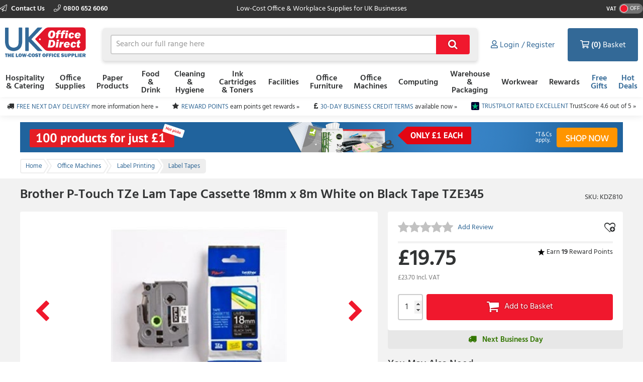

--- FILE ---
content_type: text/html; charset=utf-8
request_url: https://www.ukofficedirect.co.uk/product/brother-tze-p-touch-labelling-tape-18mm-x-8m-white-on-black-tze345/kdz810
body_size: 15207
content:



<!doctype html>
<html class="no-js" lang="en-GB" data-dealer="od0" data-group="eog">
<head>
    


    <title>Buy Brother P-Touch TZe Lam Tape Cassette 18mm x 8m White on Black Tape TZE345 - TZE345 - 4977766685795 - Discount Deals - UK Office Direct Ltd
</title>

<meta charset="utf-8" />
<meta http-equiv="X-UA-Compatible" content="IE=edge" />
<meta name="author" content="Euroffice Group Ltd" />
<meta name="viewport" content="width=device-width, initial-scale=1" />


            <meta name="description" content="Compare Brother P-Touch TZe Lam Tape Cassette 18mm x 8m White on Black Tape TZE345 BA68579 from UK Office Direct at low prices.&lt;/p&gt;" />

<!-- icons -->
<link href="https://dcvnv1ldeiz2n.cloudfront.net/OD0/favicon.ico" rel="shortcut icon" type="image/x-icon">

<!-- styles -->
<link href="https://static.ukofficedirect.co.uk/content/less/frontend.seo.itemdetail.less?dealer=OD0&v=2.26.21.0&t=1721755267603" rel="stylesheet" />
<link href="https://static.ukofficedirect.co.uk/content/less/frontend.print.new.less?dealer=OD0&v=2.26.21.0&t=1721755267603" rel="stylesheet" media="print" />




    <!-- header scripts -->
    
        <link rel="canonical" href="https://www.ukofficedirect.co.uk/product/brother-p-touch-tze-lam-tape-cassette-18mm-x-8m-white-on-black-tape-tze345/kdz810">


</head>
<body lang="en-GB" class="od0 apply-transition">
    <script type="text/javascript">
    var dataLayer = [],
        trackingRequested = true;
    dataLayer.push({"pageTitle":"Buy Brother P-Touch TZe Lam Tape Cassette 18mm x 8m White on Black Tape TZE345 - TZE345 - 4977766685795 - Discount Deals - UK Office Direct Ltd\r\n","pageProtocol":"https","cultureInfo":"en_GB","currency":"GBP","userName":"","isCrawler":"true","dealerCode":"od0","bazaarvoiceCompanyName":"ukofficedirect","sku":"KDZ810","basketItems":[],"GA4commerce":{"cart":{"currency":"GBP","value":0,"items":[]}},"ecomm_prod_id":"KDZ810","ecomm_pagetype":"product","ecomm_totalvalue":"19.75","department":"Office Machines"});
</script>

<noscript>
    <iframe src="//www.googletagmanager.com/ns.html?id=GTM-WS374K"
            height="0" width="0" style="display: none; visibility: hidden"></iframe>
</noscript>

<script type="text/javascript">
    (function (w, d, s, l, i) {
        w[l] = w[l] || []; w[l].push({
            'gtm.start':
                new Date().getTime(), event: 'gtm.js'
        }); var f = d.getElementsByTagName(s)[0],
                j = d.createElement(s), dl = l != 'dataLayer' ? '&l=' + l : ''; j.async = true; j.src =
                    '//www.googletagmanager.com/gtm.js?id=' + i + dl; f.parentNode.insertBefore(j, f);
    })(window, document, 'script', 'dataLayer', 'GTM-WS374K');

</script>

    <!--[if lt IE 8]>
        <p class="browserupgrade">You are using an <strong>outdated</strong> browser. Please <a href="http://browsehappy.com/">upgrade your browser</a> to improve your experience.</p>
    <![endif]-->
    <div class="innerBody">
        <header class="masthead masthead__wide">
            <div class="masthead__header--container">
                

                
<div class="masthead__topBar">
    <div class="masthead__container masthead__container__wide">
        <div class="masthead__contact masthead__contact__wide">
            <a href="/contact-us" title="Find out how to contact us" class="masthead__contactLink__wide masthead__contactLink--page">
                <i class="fal fa-paper-plane"></i>
                Contact Us
            </a>

                <a href="tel:0800 652 6060" title="0800 652 6060" class="masthead__contactLink__wide masthead__contactLink--phone"><i class="fal fa-phone"></i>0800 652 6060</a>
        </div>
        <div class="masthead__tagline masthead__tagline__wide">Low-Cost Office &amp; Workplace Supplies for UK Businesses</div>
            <div class="masthead__vatToggle toggle masthead__vatToggle__wide">
                <div class="toggle__label">VAT</div>
                <div class="toggle__switch toggle__switch--off trackMe" data-eventaction="VAT toggle" data-eventlabel="ON">
                    <div class="toggle__indicator"></div>
                </div>
            </div>
    </div>
</div>

                


<input type="hidden" id="ink-toner-hash" value="#ink-and-toner-finder" />
<div class="masthead__main masthead__container masthead__container__wide masthead_searchrow">
    <div class="masthead_searchcell">
        
<a href="/" title="Home" class="masthead__logoLink masthead__logoLink__wide">
    <img src="https://dcvnv1ldeiz2n.cloudfront.net/OD0/uxr/logo-2.svg" alt="Home" class="masthead__logo masthead__logo__wide">
</a>

    </div>
    <div class="masthead_searchcell masthead__flyoutPanelGroup search-box">
<form action="/search" class="masthead__flyoutSearchForm" method="get" role="search">            <div class="inner">
                <div class="input-prepend input-append search-clever">
                    <input autocomplete="off" class="search-term masthead__flyoutSearchInput input--small masthead__flyoutSearchInput__static--main" data-provide="typeahead" id="term" maxlength="200" name="term" placeholder="Search our full range here" type="text" value="" />
                    <button class="masthead__flyoutSearchButton btn--primary btn--icon btn--icon-small masthead__flyoutSearchButton__static--main" id="searchButton"
                            title="Search" type="submit">
                        
                    </button>
                </div>
                <input type="hidden" class="searchTypeAheadUrl" value="/item/search_type_ahead" />
                <input type="hidden" class="itemSearchUrl" value="/search" />
            </div>
</form>

    </div>

    <div class="masthead_searchcell">
        <ul class="masthead__accountTabs">
            <li class="masthead__accountTab masthead__noneStickyAccountTab masthead__accountTab__static--main">

<a href="/account/login" class="masthead__accountTabLink masthead__accountTabLink__wide masthead__myAccountTab__newNav masthead__myAccountTab" data-follow-link="y">
    <div class="masthead__myAccountTabHeader masthead__myAccountTabHeader__nav"><i class="fas fa-user masthead__userIconAlt"></i><i class="far fa-user masthead__userIcon"></i>&nbsp;<span>Login / Register</span></div>
</a>
            </li>
            <li id="responsiveMiniBasket" class="masthead__accountTab responsiveMiniBasket masthead__accountTab__static--main">
                
<a href="#" class="masthead__accountTabLink masthead__basketTab trackMe" data-loaded="n" data-eventaction="Basket" data-eventlabel="Open">
    <input id="basket-key" name="basket-key" type="hidden" value="-1" />
    <strong class="masthead__itemCount">(0)</strong><span>&nbsp;Basket</span>
</a>

            </li>
            <li class="masthead__accountTab">
                <a href="#" class="masthead__accountTabLink masthead__burgerMenuTab masthead__burgerMenuTab--top trackMe trackMeOpenClose" data-eventaction="Top Nav Toggle" data-eventlabel="Open">
                    Menu
                </a>
                <div class="burgerMenu">
                    <section class="burgerMenu__body">
                        <div class="burgerMenu__loading">Loading ...</div>
                        <section class="burgerMenu__home">
                            <header>
<a class="btn--small burgerMenu__accountBtn trackMe" data-eventaction="Top Nav Click" data-eventlabel="My Account" href="/account/login" role="button">Sign in</a>                                                                    <div class="burgerMenu__vatToggle toggle">
                                        <span class="toggle__label burgerMenu__vatToggleLabel">VAT</span>
                                        <div class="toggle__switch burgerMenu__vatToggleSwitch toggle__switch--off trackMe" data-eventaction="VAT toggle" data-eventlabel="ON">
                                            <div class="toggle__indicator"></div>
                                        </div>
                                    </div>
                            </header>
                            <nav class="burgerMenu__nav" role="menu">
                                <header>
                                    <h2 class="burgerMenu__navHeader burgerMenu__navHeader--department">Shop by Department</h2>
                                    <h2 class="burgerMenu__navHeader burgerMenu__navHeader--category">Categories</h2>
                                    <div class="burgerMenu__navLocation" link-prefix="View All">
                                        <button class="btn--small burgerMenu__navBackLink">Back</button>
                                        <h3>Current Location</h3>
                                    </div>
                                </header>
                                <div class="burgerMenu__navLinks">
                                    <div class="burgerMenu__navCategories"></div>
                                </div>
                            </nav>
                            <footer class="burgerMenu__footer">
                                <ul>
                                    <li>
                                        <a id="inkAndTonerButton" href="#" role="button" class="btn--small burgerMenu__inkBtn trackMe" data-eventaction="Top Nav Click" data-eventlabel="Ink and Toner">Ink and Toner</a>
                                    </li>
                                        <li>
                                                <a class="btn--small burgerMenu__offersBtn trackMe"
                                                   role="button"
                                                   data-eventaction="Top Nav Click" data-eventlabel="Offers" data-follow-link="y"
                                                   href="https://www.ukofficedirect.co.uk/specialoffers">Free Gifts</a>
                                        </li>
                                                                            <li>
                                                <a class="btn--small burgerMenu__featuredBtn trackMe"
                                                   data-eventaction="Top Nav Click" data-eventlabel="Featured" data-follow-link="y"
                                                   href="https://www.ukofficedirect.co.uk/search?term=HotDealsUK" role="button" title="Hot Deals">Hot Deals</a>
                                        </li>
                                    <li>
                                        <a class="btn--small burgerMenu__contactUsBtn trackMe"
                                           data-eventaction="Top Nav Click" data-eventlabel="Contact Us" data-follow-link="y"
                                           href="/contact_us" role="button" title="Contact Us">
                                            Contact Us
                                        </a>
                                    </li>
                                </ul>
                            </footer>
                        </section>
                        <section id="widget-inkandtoner-advanced-mobile-container" class="burgerMenu__ink">
                            <div id="widget-inkandtoner-advanced-mobile" class="clearfix">
                                <div class="inkFinderAdvanced__header inkFinderAdvanced__header__wide">
        <div class="inkTonerFinder__breadcrumbs">
            <ul>
                <li>Home</li>

                    <li>
                        <a href="#" onclick="EO.TonerWidget.goBackToCategory('525'); return false;">Ink Cartridges &amp; Toners</a>
                    </li>
                <li>Ink &amp; Toner Finder</li>
            </ul>
        </div>
        <button class="btn--small inkFinderAdvanced__backLink">Back</button>
        <div class="inkTonerFinder__titleImageWrapper">
            <img src="https://dcvnv1ldeiz2n.cloudfront.net/OD0/ink-and-toner-finder.svg" alt="INK &amp; TONER FINDER" class="inkTonerFinder__titleImage" loading="lazy" />
        </div>
</div>


                                <div>
                                    <div class="inkFinderAdvanced__search--container inkFinderAdvanced__search--container__wide">
    <div class="inkFinderAdvanced__title">Find your cartridge</div>

    <div class="inkFinderAdvanced__brand">
        <div class="inkFinderAdvanced__label">
            <div class="inkFinderAdvanced__label_num">1</div>
            <span class="inkFinderAdvanced__labelText inkFinderAdvanced__labelText__wide">Select your printer&#39;s brand:</span>
        </div>

        <div class="inkFinderAdvanced__select--container inkFinderAdvanced__select--container__wide">
            <div data-id="widget-inkandtoner-brand" class="dropdown__container">
    <div class="dropdown__value--container dropdown__textbox--container clearfix">
        <input type="text" class="dropdown__textbox dropdown__textbox--noedit" placeholder="Select your printer&#39;s brand..." autocomplete="off" readonly="readonly"/>
        <i class="fas fa-caret-down"></i>
    </div>

    <div class="dropdown__content--container clearfix">
        <div class="dropdown__textbox--container">
            <input type="text" class="dropdown__search" placeholder="Search" autocomplete="off">
            <i class="fas fa-search"></i>
        </div>

        <ul class="dropdown__content"></ul>
    </div>
</div>

        </div>
    </div>

    <div class="inkFinderAdvanced__model">
        <div class="inkFinderAdvanced__label">
            <div class="inkFinderAdvanced__label_num">2</div>
            <span class="inkFinderAdvanced__labelText inkFinderAdvanced__labelText__wide">Select your printer&#39;s model:</span>
        </div>

        <div class="inkFinderAdvanced__select--container inkFinderAdvanced__select--container__wide">
            <div data-id="widget-inkandtoner-model" class="dropdown__container">
    <div class="dropdown__value--container dropdown__textbox--container clearfix">
        <input type="text" class="dropdown__textbox dropdown__textbox--noedit" placeholder="Select your printer&#39;s model..." autocomplete="off" readonly="readonly"/>
        <i class="fas fa-caret-down"></i>
    </div>

    <div class="dropdown__content--container clearfix">
        <div class="dropdown__textbox--container">
            <input type="text" class="dropdown__search" placeholder="Search" autocomplete="off">
            <i class="fas fa-search"></i>
        </div>

        <ul class="dropdown__content"></ul>
    </div>
</div>

        </div>
    </div>


    <button class="inkFinderAdvanced__button inkFinderAdvanced__button__wide btn btn--primary">
        <span class="pull--left">Find My Cartridges</span>
        <span class="inkFinderAdvanced__icon"><i class="far fa-chevron-right"></i></span>
    </button>

    <input type="hidden" data-id="userAuthenticated" value="False" />
    <input type="hidden" data-id="savedPrinterMsg" value="The printer you have selected has been saved to your account. You can access and manage your saved printers at any time by selecting ‘My Saved Printers’ under ‘Ink &amp; Toner’ in the ‘My Account’ section" />
</div>

                                    

<div class="inkFinderAdvanced__banners-container">
    <div class="inkFinderAdvanced__banner inkFinderAdvanced__banner--top">
            <a href="/category/ink-cartridges-and-toners" target="_self" class="iat-push-eventToGa ee-trackClick">
                <img src="https://dcvnv1ldeiz2n.cloudfront.net/OD0/Carousel/UKOD_Q3_060720_EOS_Finder_Ink_Toner_Brands.png" alt="EOS Finder Slot 1" loading="lazy" class="ee-trackLoad"
                     data-position="KDZ810: Ink &amp; Toner Finder Slot 1" data-name="EOS Finder Slot 1" data-creative="https://dcvnv1ldeiz2n.cloudfront.net/OD0/Carousel/UKOD_Q3_060720_EOS_Finder_Ink_Toner_Brands.png">
            </a>
    </div>

    <div class="inkFinderAdvanced__banner inkFinderAdvanced__banner--bottom">
            <a href="/category/office-machines/printers-and-faxes" target="_self" class="iat-push-eventToGa ee-trackClick">
                <img src="https://dcvnv1ldeiz2n.cloudfront.net/OD0/Carousel/UKOD_Q3_060720_EOS_Finder_Get_New_Printer.png" alt="EOS Finder Slot 2" loading="lazy" class="ee-trackLoad"
                     data-position="KDZ810: Ink &amp; Toner Finder Slot 2" data-name="EOS Finder Slot 2" data-creative="https://dcvnv1ldeiz2n.cloudfront.net/OD0/Carousel/UKOD_Q3_060720_EOS_Finder_Get_New_Printer.png">
            </a>
    </div>
</div>

                                </div>
                            </div>
                        </section>
                    </section>
                </div>
            </li>
        </ul>
    </div>
</div>
<div class="masthead__container masthead__container__wide masthead__newnav__container">
    
</div>
    <a href="#" id="newnav-inktoner-finder" style="display:none;" class="trackMe" title="Ink &amp; Toner Finder" data-eventaction="Top Nav Open" data-eventlabel="Ink &amp; Toner Finder">
            Ink &amp; Toner
    </a>
<div class="masthead__container masthead__container__wide">
    <ul id="masthead__flyoutPanels" class="masthead__flyoutPanels">
        <li class="masthead__flyoutPanel masthead__flyoutBrowse masthead__flyoutBrowse--newnav  ">
    <div class="browse__container">
        <nav role="menu" class="clearfix">
            <div class="browse__departments browse__departments--hidden"></div>
            <div class="browse__categories browse__categories--active browse__categories--wide">
                <header class="browse__header browse__header--wide">
                        <h2></h2>
                </header>
                <div class="browse__inkAndToner__banner browse__inkAndToner__banner--hidden">
                        <a class="ink-and-toner-finder-banner" href="#ink-and-toner-finder">
                            <div class="first">
                                <img src="https://dcvnv1ldeiz2n.cloudfront.net/OD0/ink-and-toner-finder.svg" alt="INK &amp; TONER FINDER">
                                <div class="text">
                                    <span>Try our easy to use ink &amp; toner finder to get the right cartridges for your printer.</span>
                                </div>
                            </div>
                            <button class="btn--small btn--primary">Search Now</button>
                        </a>
                </div>
                <div class="browse__categoryItems browse__categoryItems--wide"></div>
            </div>
                <div class="navigation__slotBanners">
                    <div class="navigation__slotBanner navigation__slot1">
                        
                    </div>
                    <div class="navigation__slotBanner navigation__slot2">
                        
                    </div>
                </div>
        </nav>
        <div class="masthead__flyoutLoading">
            Loading ...
        </div>
    </div>
</li>
        <li class="masthead__flyoutPanel masthead__inkAndTonerFinder masthead__flyoutBrowse--newnav masthead--nosearch">
    <section id="widget-inkandtoner-advanced" class="inkFinder clearfix newnav__inktoner--section">
            <header class="browse__header">
                <h2>
                    Ink &amp; Toner Finder
                </h2>
            </header>
        <div class="inkFinderAdvanced__header inkFinderAdvanced__header__wide">
        <div class="inkTonerFinder__breadcrumbs">
            <ul>
                <li>Home</li>

                    <li>
                        <a href="#" onclick="EO.TonerWidget.goBackToCategory('525'); return false;">Ink Cartridges &amp; Toners</a>
                    </li>
                <li>Ink &amp; Toner Finder</li>
            </ul>
        </div>
        <button class="btn--small inkFinderAdvanced__backLink">Back</button>
        <div class="inkTonerFinder__titleImageWrapper">
            <img src="https://dcvnv1ldeiz2n.cloudfront.net/OD0/ink-and-toner-finder.svg" alt="INK &amp; TONER FINDER" class="inkTonerFinder__titleImage" loading="lazy" />
        </div>
</div>


        <div class="inkFinderAdvanced__container inkFinderAdvanced__container__wide">
            <div class="inkFinderAdvanced__search--container inkFinderAdvanced__search--container__wide">
    <div class="inkFinderAdvanced__title">Find your cartridge</div>

    <div class="inkFinderAdvanced__brand">
        <div class="inkFinderAdvanced__label">
            <div class="inkFinderAdvanced__label_num">1</div>
            <span class="inkFinderAdvanced__labelText inkFinderAdvanced__labelText__wide">Select your printer&#39;s brand:</span>
        </div>

        <div class="inkFinderAdvanced__select--container inkFinderAdvanced__select--container__wide">
            <div data-id="widget-inkandtoner-brand" class="dropdown__container">
    <div class="dropdown__value--container dropdown__textbox--container clearfix">
        <input type="text" class="dropdown__textbox dropdown__textbox--noedit" placeholder="Select your printer&#39;s brand..." autocomplete="off" readonly="readonly"/>
        <i class="fas fa-caret-down"></i>
    </div>

    <div class="dropdown__content--container clearfix">
        <div class="dropdown__textbox--container">
            <input type="text" class="dropdown__search" placeholder="Search" autocomplete="off">
            <i class="fas fa-search"></i>
        </div>

        <ul class="dropdown__content"></ul>
    </div>
</div>

        </div>
    </div>

    <div class="inkFinderAdvanced__model">
        <div class="inkFinderAdvanced__label">
            <div class="inkFinderAdvanced__label_num">2</div>
            <span class="inkFinderAdvanced__labelText inkFinderAdvanced__labelText__wide">Select your printer&#39;s model:</span>
        </div>

        <div class="inkFinderAdvanced__select--container inkFinderAdvanced__select--container__wide">
            <div data-id="widget-inkandtoner-model" class="dropdown__container">
    <div class="dropdown__value--container dropdown__textbox--container clearfix">
        <input type="text" class="dropdown__textbox dropdown__textbox--noedit" placeholder="Select your printer&#39;s model..." autocomplete="off" readonly="readonly"/>
        <i class="fas fa-caret-down"></i>
    </div>

    <div class="dropdown__content--container clearfix">
        <div class="dropdown__textbox--container">
            <input type="text" class="dropdown__search" placeholder="Search" autocomplete="off">
            <i class="fas fa-search"></i>
        </div>

        <ul class="dropdown__content"></ul>
    </div>
</div>

        </div>
    </div>


    <button class="inkFinderAdvanced__button inkFinderAdvanced__button__wide btn btn--primary">
        <span class="pull--left">Find My Cartridges</span>
        <span class="inkFinderAdvanced__icon"><i class="far fa-chevron-right"></i></span>
    </button>

    <input type="hidden" data-id="userAuthenticated" value="False" />
    <input type="hidden" data-id="savedPrinterMsg" value="The printer you have selected has been saved to your account. You can access and manage your saved printers at any time by selecting ‘My Saved Printers’ under ‘Ink &amp; Toner’ in the ‘My Account’ section" />
</div>

            

<div class="inkFinderAdvanced__banners-container">
    <div class="inkFinderAdvanced__banner inkFinderAdvanced__banner--top">
            <a href="/category/ink-cartridges-and-toners" target="_self" class="iat-push-eventToGa ee-trackClick">
                <img src="https://dcvnv1ldeiz2n.cloudfront.net/OD0/Carousel/UKOD_Q3_060720_EOS_Finder_Ink_Toner_Brands.png" alt="EOS Finder Slot 1" loading="lazy" class="ee-trackLoad"
                     data-position="KDZ810: Ink &amp; Toner Finder Slot 1" data-name="EOS Finder Slot 1" data-creative="https://dcvnv1ldeiz2n.cloudfront.net/OD0/Carousel/UKOD_Q3_060720_EOS_Finder_Ink_Toner_Brands.png">
            </a>
    </div>

    <div class="inkFinderAdvanced__banner inkFinderAdvanced__banner--bottom">
            <a href="/category/office-machines/printers-and-faxes" target="_self" class="iat-push-eventToGa ee-trackClick">
                <img src="https://dcvnv1ldeiz2n.cloudfront.net/OD0/Carousel/UKOD_Q3_060720_EOS_Finder_Get_New_Printer.png" alt="EOS Finder Slot 2" loading="lazy" class="ee-trackLoad"
                     data-position="KDZ810: Ink &amp; Toner Finder Slot 2" data-name="EOS Finder Slot 2" data-creative="https://dcvnv1ldeiz2n.cloudfront.net/OD0/Carousel/UKOD_Q3_060720_EOS_Finder_Get_New_Printer.png">
            </a>
    </div>
</div>

        </div>
    </section>
</li>

    </ul>
</div>



<div class="masthead__main mastheadSticky__main">
    <div class="masthead__container masthead__container__wide">
        
<a href="/" title="Home" class="masthead__logoLink masthead__logoLink__wide">
    <img src="https://dcvnv1ldeiz2n.cloudfront.net/OD0/uxr/logo-2.svg" alt="Home" class="masthead__logo masthead__logo__wide">
</a>


        <ul class="masthead__tabs masthead__stickyTabs masthead__stickyTabs__wide">
            <li class="masthead__tab masthead__tab--browseForProducts masthead__tab__wide masthead__tab--browseForProducts__wide thisShouldBeHiddenOnMobile">
                    <a href="#" id="showDepartmentsFlyoutBtn" class="masthead__tabBrowse masthead__tabBrowse__wide trackMe" title="Browse for products" data-eventaction="Sticky Top Nav Open" data-eventlabel="Browse for products">
                        <i class="fas fa-bars"></i><span>Categories</span>
                    </a>
            </li>
            <li class="masthead__tab masthead__tab__wide masthead__stickySearchTab masthead__stickySearchTab__wide">
                <section class="search-box search-box__wide__section">
<form action="/search" class="masthead__flyoutSearchForm" method="get" role="search">                        <div class="inner">
                            <div class="input-prepend input-append search-clever">
                                <input autocomplete="off" class="search-term masthead__flyoutSearchInput input--small search-termSticky masthead__flyoutSearchInput__wide" data-provide="typeahead" id="term" maxlength="200" name="term" placeholder="Search our full range here" type="text" value="" />
                                <button class="masthead__flyoutSearchButton btn--primary btn--icon btn--icon-small masthead__flyoutSearchButton__wide" id="searchButton"
                                        title="Search" type="submit">
                                    
                                </button>
                            </div>
                            <input type="hidden" class="searchTypeAheadUrl" value="/item/search_type_ahead" />
                            <input type="hidden" class="itemSearchUrl" value="/search" />
                        </div>
</form>                </section>
            </li>
        </ul>

        <ul class="masthead__accountTabs masthead__stickyTabs masthead__accountTabs__wide">
            <li class="masthead__accountTab masthead__stickyAccountTab masthead__stickyTab__wide">

<a href="/account/login" class="masthead__accountTabLink masthead__accountTabLink__wide masthead__myAccountTab__newNav masthead__myAccountTab" data-follow-link="y">
    <div class="masthead__myAccountTabHeader masthead__myAccountTabHeader__nav"><i class="fas fa-user masthead__userIconAlt"></i><i class="far fa-user masthead__userIcon"></i>&nbsp;<span>Login / Register</span></div>
</a>
            </li>
            <li id="stickyResponsiveMiniBasket" class="masthead__accountTab responsiveMiniBasket stickyResponsiveMiniBasket masthead__stickyTab__wide">
                
<a href="#" class="masthead__accountTabLink masthead__basketTab trackMe" data-loaded="n" data-eventaction="Basket" data-eventlabel="Open">
    <input id="basket-key" name="basket-key" type="hidden" value="-1" />
    <strong class="masthead__itemCount">(0)</strong><span>&nbsp;Basket</span>
</a>

            </li>
            <li class="masthead__accountTab masthead__accountTab__wideMobile">
                <a href="#" class="masthead__accountTabLink masthead__accountTabLink__wide masthead__burgerMenuTab trackMe trackMeOpenClose" data-eventaction="Sticky Top Nav Toggle" data-eventlabel="Open">
                        <span style="display:none;">Menu</span>
                </a>
                <div class="burgerMenu">
                    <section class="burgerMenu__body">
                        <div class="burgerMenu__loading">Loading ...</div>
                        <section class="burgerMenu__home">
                            <header>
<a class="btn--small burgerMenu__accountBtn trackMe" data-eventaction="Top Nav Click" data-eventlabel="My Account" href="/account/login" role="button">Sign in</a>                                                                    <div class="burgerMenu__vatToggle toggle">
                                        <span class="toggle__label burgerMenu__vatToggleLabel">VAT</span>
                                        <div class="toggle__switch burgerMenu__vatToggleSwitch toggle__switch--off trackMe" data-eventaction="Sticky VAT toggle" data-eventlabel="ON">
                                            <div class="toggle__indicator"></div>
                                        </div>
                                    </div>
                            </header>
                            <nav class="burgerMenu__nav" role="menu">
                                <header>
                                    <h2 class="burgerMenu__navHeader burgerMenu__navHeader--department">Shop by Department</h2>
                                    <h2 class="burgerMenu__navHeader burgerMenu__navHeader--category">Categories</h2>
                                    <div class="burgerMenu__navLocation">
                                        <button class="btn--small burgerMenu__navBackLink">Back</button>
                                        <h3>Current Location</h3>
                                    </div>
                                </header>
                                <div class="burgerMenu__navLinks">
                                    <div class="burgerMenu__navCategories"></div>
                                </div>
                            </nav>
                            <footer class="burgerMenu__footer">
                                <ul>
                                    <li>
                                        <a id="stickyInkAndTonerButton" href="#" role="button" class="btn--small burgerMenu__inkBtn trackMe" data-eventaction="Sticky Top Nav Click" data-eventlabel="Ink and Toner">Ink and Toner</a>
                                    </li>
                                        <li>
                                                <a class="btn--small burgerMenu__offersBtn trackMe"
                                                   role="button"
                                                   data-eventaction="Sticky Top Nav Click" data-eventlabel="Offers" data-follow-link="y"
                                                   href="https://www.ukofficedirect.co.uk/specialoffers">
                                                    Free Gifts
                                                </a>
                                        </li>
                                                                            <li>
                                                <a class="btn--small burgerMenu__featuredBtn trackMe"
                                                   data-eventaction="Sticky Top Nav Click" data-eventlabel="Featured" data-follow-link="y"
                                                   href="https://www.ukofficedirect.co.uk/search?term=HotDealsUK" role="button" title="Hot Deals">
                                                    Hot Deals
                                                </a>
                                        </li>
                                    <li>
                                        <a class="btn--small burgerMenu__contactUsBtn trackMe"
                                           data-eventaction="Top Nav Click" data-eventlabel="Contact Us" data-follow-link="y"
                                           href="/contact_us" role="button" title="Contact Us">
                                            Contact Us
                                        </a>
                                    </li>
                                </ul>
                            </footer>
                        </section>
                        <section id="sticky-widget-inkandtoner-advanced-mobile-container" class="burgerMenu__ink">
                            
                        </section>
                    </section>
                </div>
            </li>
        </ul>
            <div class="masthead__container masthead__container__wide masthead__stickyFlyout__container">
                <ul id="sticky__masthead__flyoutPanels" class="masthead__flyoutPanels masthead__flyoutPanelGroup masthead__flyoutPanels__wide">
                    <li class="masthead__flyoutPanel masthead__flyoutBrowse  masthead__flyoutPanel--newnav">
    <div class="browse__container">
        <nav role="menu" class="clearfix">
            <div class="browse__departments "></div>
            <div class="browse__categories browse__categories--active ">
                <header class="browse__header ">
                        <h2></h2>
                </header>
                <div class="browse__inkAndToner__banner browse__inkAndToner__banner--hidden">
                        <a class="ink-and-toner-finder-banner" href="#ink-and-toner-finder">
                            <div class="first">
                                <img src="https://dcvnv1ldeiz2n.cloudfront.net/OD0/ink-and-toner-finder.svg" alt="INK &amp; TONER FINDER">
                                <div class="text">
                                    <span>Try our easy to use ink &amp; toner finder to get the right cartridges for your printer.</span>
                                </div>
                            </div>
                            <button class="btn--small btn--primary">Search Now</button>
                        </a>
                </div>
                <div class="browse__categoryItems "></div>
            </div>
        </nav>
        <div class="masthead__flyoutLoading">
            Loading ...
        </div>
    </div>
</li>
                </ul>
            </div>
    </div>
</div>

                
            </div>
        </header>

        <main class="main">
            <section class="uniqueSellingPoints uniqueSellingPoints__wide">
    <div class="main__container masthead__container__wide">
                <div class="uniqueSellingPoints__container">
                            <div class="uniqueSellingPoints__containeritem uniqueSellingPoints__item--truck">
                                <a href="/help/topic/delivery-costs" class="trackMe" data-eventaction="USP" data-eventlabel="FREE NEXT DAY DELIVERY">
                                    <span>FREE NEXT DAY DELIVERY</span>&nbsp;<span class="uniqueSellingPoints__additionalText">more information here &#187;</span>
                                </a>
                            </div>
                            <div class="uniqueSellingPoints__containeritem uniqueSellingPoints__item--star">
                                <a href="/rewards-scheme" class="trackMe" data-eventaction="USP" data-eventlabel="REWARD POINTS">
                                    <span>REWARD POINTS</span>&nbsp;<span class="uniqueSellingPoints__additionalText">earn points get rewards &#187;</span>
                                </a>
                            </div>
                            <div class="uniqueSellingPoints__containeritem uniqueSellingPoints__item--gbp">
                                <a href="/account/login?ReturnUrl=/my_account/credit" class="trackMe" data-eventaction="USP" data-eventlabel="30-DAY BUSINESS CREDIT TERMS">
                                    <span>30-DAY BUSINESS CREDIT TERMS</span>&nbsp;<span class="uniqueSellingPoints__additionalText">available now &#187;</span>
                                </a>
                            </div>
                            <div class="uniqueSellingPoints__containeritem uniqueSellingPoints__item--trustpilot">
                                <a href="https://uk.trustpilot.com/review/www.ukofficedirect.co.uk" class="trackMe" data-eventaction="USP" data-eventlabel="TRUSTPILOT RATED EXCELLENT">
                                    <span>TRUSTPILOT RATED EXCELLENT</span>&nbsp;<span class="uniqueSellingPoints__additionalText">TrustScore 4.6 out of 5 &#187;</span>
                                </a>
                            </div>
                </div>
    </div>
</section>

                    <section class="sitewideBanner no-print">
            <div class="sitewideBanner_container masthead__container sitewideBanner__desktopContainer">
                <a href="/search?term=100Products&#163;1" target="_self" class="ee-trackClick">
                    <img src="https://dcvnv1ldeiz2n.cloudfront.net/OD0/Carousel/SITEWIDE_UKOD_WK2_2026_100_PRODUCTS_DE9068.png" alt="100 products for just &#163;1 each!"
                         data-position="KDZ810: Site Wide Banner Slot 1" data-name="100 products for just &#163;1 each!" data-creative="https://dcvnv1ldeiz2n.cloudfront.net/OD0/Carousel/SITEWIDE_UKOD_WK2_2026_100_PRODUCTS_DE9068.png" class="ee-trackLoad">
                </a>
            </div>

                <div class="sitewideBanner_container masthead__container sitewideBanner__mobileContainer">
                    <a href="/search?term=100Products&#163;1" target="_self" class="ee-trackClick">
                        <img src="https://dcvnv1ldeiz2n.cloudfront.net/OD0/Carousel/SITEWIDE_MOB_UKOD_WK2_2026_100_PRODUCTS_DE9068.png" alt="100 products for just &#163;1 each!"
                                data-position="KDZ810: Site Wide Banner Slot 1" data-name="100 products for just &#163;1 each!" data-creative="https://dcvnv1ldeiz2n.cloudfront.net/OD0/Carousel/SITEWIDE_MOB_UKOD_WK2_2026_100_PRODUCTS_DE9068.png" class="ee-trackLoad">
                    </a>
                </div>
        </section>

                 <nav class="breadcrumbBar clearfix">
        <div class="main__container breadcrumbBar__container">
            <ul class="breadcrumbs" >
                <li class="breadcrumbs__item breadcrumbs__item--link" >
                    <a href="/" class="trackMe" data-eventaction="Breadcrumb" data-eventlabel="Home">
                        <span >Home</span>
                    </a>
                </li>

                    <li class="breadcrumbs__item breadcrumbs__item--link" >
                        <a href="/category/office-machines" class="trackMe" data-eventaction="Breadcrumb" data-eventlabel="Office Machines">
                            <span >Office Machines</span>
                        </a>
                    </li>
                    <li class="breadcrumbs__item breadcrumbs__item--link" >
                        <a href="/category/office-machines/label-printing" class="trackMe" data-eventaction="Breadcrumb" data-eventlabel="Label Printing">
                            <span >Label Printing</span>
                        </a>
                    </li>

                    <li class="breadcrumbs__item breadcrumbs__item--current" >
                        <a href="/category/office-machines/label-printing/label-tapes" class="trackMe" data-eventaction="Breadcrumb" data-eventlabel="Label Tapes">
                            <span >Label Tapes</span>
                        </a>
                    </li>

            </ul>
        </div>
    </nav>
 
            <div class="main__container">
                

<article class="productDetail clearfix" data-item-key="494306" data-name="Brother P-Touch TZe Lam Tape Cassette 18mm x 8m White on Black Tape TZE345"
         data-sku="KDZ810" data-price="19.75" data-category="Office Machines">
    <header class="productDetail__header">
        <h1 data-toggle="popover"
            data-title="Low Price Guarantee"
            data-maintext="We pride ourselves on offering our customers the very best price…guaranteed!"
            data-contacttext="Speak to one of our team:"
            data-telephone=""
            data-link="/help/topic/low-price-guarantee">
            Brother P-Touch TZe Lam Tape Cassette 18mm x 8m White on Black Tape TZE345
        </h1>
        <div class="productDetail__info clearfix">
            <div class="productDetail__sku">
                <abbr title="Stock-Keeping Unit">SKU</abbr>: <span data-toggle="alternativePopover">KDZ810</span>
            </div>
        </div>
    </header>

    <!-- 1st column -->
    <div id="Product" class="productDetail__column">
        <div class="hidden user-token"></div>
        <div class="hidden code"><strong>KDZ810</strong></div>
        <div class="productDetail__panel productDetail__panel--utilityBar">
                <a href="#reviews-tab" class="starRating starRating--link starRating--pricePanel hideMobile submitReviewLink">
                    <div class="starRating__starContainer starRating__starContainer--header">
                        <span></span><span></span><span></span><span></span><span></span>
                        <div class="starRating__actual starRating__actual--header" style="width: 0%"><span></span><span></span><span></span><span></span><span></span></div>
                    </div>
                    <div class="starRating__text starRating__text--link starRating__text--pricePanel">
Add Review                    </div>
                </a>


            <div class="productDetail__panel--rewardPoints showMobile">
                
            </div>

            
    <ul class="favouriteBlock favouriteBlock--productDetail">
                                    <li class="favouriteBlock__addToFavourites trackMe trackMeFavourite" title="Add To Favourites"
                data-url="/account/login?returnUrl=%2Fitem%2Fadd_favourite%3Fsku%3Dkdz810" data-eventaction="Add to Favourites" data-eventlabel=""></li>
    </ul>

        </div>

        


    <div class="productDetail__panel productDetail__panel--imageViewer">
        <section class="imageViewer">
                <div class="imageViewer__carousel">
                    <ul>
                                <li class="imageViewer__carouselItem imageViewer__carouselItem--current" data-type="image" data-loaded="y">
                                    <div class="imageViewer__easyzoom easyzoom">
                                        <a href="https://d1yfjw4ro643jd.cloudfront.net/10_2024/e8a3fede-32aa-4062-84bf-8179e8ed1e7e.jpg">
                                            <img src="https://d1yfjw4ro643jd.cloudfront.net/10_2024/e8a3fede-32aa-4062-84bf-8179e8ed1e7e.jpg" />
                                        </a>
                                    </div>
                                </li>
                                <li class="imageViewer__carouselItem" data-type="image" data-src="https://d1yfjw4ro643jd.cloudfront.net/10_2024/5df3b42c-6d08-4060-bc40-ae5a3c4b8bfc.jpg"></li>
                                <li class="imageViewer__carouselItem" data-type="image" data-src="https://d1yfjw4ro643jd.cloudfront.net/10_2024/670f8cdb-41d2-48b7-bdb4-f2f4d2b409a9.jpg"></li>
                    </ul>

                    <div class="imageViewer__carouselControls">
                        <button class="imageViewer__carouselControl imageViewer__carouselControl--previous trackMe" title="Previous Image"
                                data-eventaction="Image Switch" data-eventlabel="Left">
                            Previous Image
                        </button>
                        <button class="imageViewer__carouselControl imageViewer__carouselControl--next trackMe" title="Next Image"
                                data-eventaction="Image Switch" data-eventlabel="Right">
                            Next Image
                        </button>
                    </div>

                    <div class="imageViewer__message">
                        <p>
                            No image available
                        </p>
                    </div>
                </div>
                <div class="imageViewer__thumbnails">
                    <ul class="clearfix">
                                <li class="imageViewer__thumbnail imageViewer__thumbnail--current trackMe" data-eventaction="Image Switch" data-eventlabel="Select">
                                    <img src="https://d1yfjw4ro643jd.cloudfront.net/10_2024/50fc5bd6-b823-489a-9fe1-141cae2980e1.jpg" alt="Brother P-Touch TZe Lam Tape Cassette 18mm x 8m White on Black Tape TZE345">
                                </li>
                                <li class="imageViewer__thumbnail trackMe" data-eventaction="Image Switch" data-eventlabel="Select">
                                    <img src="https://d1yfjw4ro643jd.cloudfront.net/10_2024/f5889668-b502-4463-8e5a-f0235390852b.jpg" alt="Brother P-Touch TZe Lam Tape Cassette 18mm x 8m White on Black Tape TZE345">
                                </li>
                                <li class="imageViewer__thumbnail trackMe" data-eventaction="Image Switch" data-eventlabel="Select">
                                    <img src="https://d1yfjw4ro643jd.cloudfront.net/10_2024/82f5a609-e04e-41c6-99ba-0ea1e8dd6d9d.jpg" alt="Brother P-Touch TZe Lam Tape Cassette 18mm x 8m White on Black Tape TZE345">
                                </li>
                    </ul>
                </div>


        </section>
    </div>



        
<div class="productDetail__panel productDetail__panel--description accordion accordion--mobile">
    <div class="accordion__header accordion__header--mobile accordion__header--closed-mobile">
        <h2 class="productDetail__heading">Description</h2>
    </div>
    <div class="accordion__panel accordion__panel--mobile accordion__panel--closed-mobile">
            <aside class="productFlags">
                <ul class="featureFlags">
                        <li class="featureFlag featureFlag--full featureFlag--value" title="Value-for-money.">Value-for-money.</li>
                </ul>
            </aside>
                    <div class="productDescription">
                <p>Labelling tape designed for use with Brother P-touch label printers with the TZ or Tzu logo on the tape cassette cover. Handy in the home, office or workplace for identifying everything, such as files, shelves, cables and equipment. Highly durable, for use indoors or outdoors. Laminated labelling tape is easy-to-read. Blue on clear tape, 18mm x 8m.</p><ul><li>Colour: White on black</li><li>Compatible with Brother P-touch label printers</li><li>Laminated labelling tape ideal for use in the home, office or workplace</li><li>For use in extreme temperatures, resistant to chemicals, abrasion, sunlight and submersion in water</li><li>Size WxL: 18mm x 8m</li></ul><hr /><h2 id="documentlinks" style="font-family:Hind;font-size:1.25rem;font-weight:500;line-weight:1em;colour:#313334;">Documents</h2><ul><li><a class="FUS_Documents" target="_blank" href="https://dgduupz79pcvd.cloudfront.net/documents/vow_api/ba68579_coshh.pdf">COSHH Sheet</a></li></ul>
            </div>
                <div class="socialShares clearfix">
            <!-- AddThis Button BEGIN -->
<div class="addthis_toolbox addthis_default_style">
    <a class="addthis_button_facebook"></a>
    <a class="addthis_button_twitter"></a>
    <a class="addthis_button_email"></a>
    <a class="addthis_button_compact"></a>
    <a class="addthis_counter addthis_bubble_style"></a>
</div>
<!-- AddThis Button END -->
        </div>
    </div>
</div>


        
    <div class="productDetail__panel productDetail__panel--specification accordion accordion--mobile">
        <div class="accordion__header accordion__header--mobile accordion__header--closed-mobile">
            <h2 class="productDetail__heading">Specifications</h2>
        </div>
        <div class="accordion__panel accordion__panel--mobile accordion__panel--closed-mobile">
            <table>
                <tbody>
                        <tr>
                            <td>Brand</td>
                            <td>
Brother                                    <br />
                            </td>
                        </tr>
                        <tr>
                            <td>Colour - Tape</td>
                            <td>
Black                                    <br />
                            </td>
                        </tr>
                        <tr>
                            <td>Colour - Text</td>
                            <td>
White                                    <br />
                            </td>
                        </tr>
                        <tr>
                            <td>Label Type</td>
                            <td>
P-Touch Tze                                    <br />
                            </td>
                        </tr>
                        <tr>
                            <td>Pack Size</td>
                            <td>
1                                    <br />
                            </td>
                        </tr>
                        <tr>
                            <td>Tape Length (m)</td>
                            <td>
8  m                                    <br />
                            </td>
                        </tr>
                        <tr>
                            <td>Tape Width (mm)</td>
                            <td>
18  mm                                    <br />
                            </td>
                        </tr>
                                    </tbody>
            </table>
        </div>
    </div>


            <div id="reviews" class="tabs tabs--productDetails">
                <ul class="tab__headers">
                    <li class="tab__header tab__header--productDetails tab__header--active">
                        <a href="#reviews"><h2>Reviews</h2></a>
                    </li>
                    <li class="tab__header tab__header--productDetails">
                        <a href="#faq"><h2>Q &amp; A</h2></a>
                    </li>
                </ul>
                <ul class="tab__panels tab__panels--productDetails">
                    <li class="tab__panel tab__panel--active">
                        <div id="reviews-tab" class="productDetail__panel productDetail__panel--reviews accordion accordion--mobile">
                            <div id="BVRRContainer">
                                <!--BVSEO|dz:Main_Site-en_GB|sdk:v1.0.7.0-n|msg:JavaScript-only Display -->
                            </div>

                        </div>
                    </li>
                    <li class="tab__panel">
                        <div id="qa-tab" class="productDetail__panel productDetail__panel--questions accordion accordion--mobile">
                            <div id="BVQAContainer">
                                <!--BVSEO|dz:Main_Site-en_GB|sdk:v1.0.7.0-n|msg:JavaScript-only Display -->
                            </div>
                        </div>
                    </li>
                </ul>

            </div>


    </div>

    <!-- 2nd column -->
    <div class="productDetail__column">

        


<div class="productDetail__panel pricePanel priceBoxWithPromoDiscount clearfix product-wrapper bazaarvoice-product" data-sku="KDZ810"
     data-name="Brother P-Touch TZe Lam Tape Cassette 18mm x 8m White on Black Tape TZE345"
     data-price="19.75"
     data-category="Office Machines"
     data-listtype=""
     data-position="1">
    <div class="pricePanel__utilityBar">



    <a href="#reviews-tab" class="starRating starRating--link starRating--pricePanel hideMobile submitReviewLink" data-eventlabel="Navigate"
       data-eventaction="Review">
        <div class="starRating__starContainer starRating__starContainer--header">
            <span></span><span></span><span></span><span></span><span></span>
            <div class="starRating__actual starRating__actual--header" style="width: 0%"><span></span><span></span><span></span><span></span><span></span></div>
        </div>
            <div class="starRating__text starRating__text--link starRating__text--header">
                Add Review
            </div>
    </a>

        
    <ul class="favouriteBlock favouriteBlock--productDetail">
                                    <li class="favouriteBlock__addToFavourites trackMe trackMeFavourite" title="Add To Favourites"
                data-url="/account/login?returnUrl=%2Fitem%2Fadd_favourite%3Fsku%3DKDZ810" data-eventaction="Add to Favourites" data-eventlabel=""></li>
    </ul>

    </div>

    <div class="addToBasket addToBasket--productDetail clearfix">

    <div class="addToBasket__unitPrice addToBasket__unitPrice--desktop">

        
        <div class="textAlign--left">

            
            

            <div class="priceBoxWithPromoDiscount__sellPriceContainer">

                
                <div class="priceBoxWithPromoDiscount__sellPrice">
                    <span class="priceBoxWithPromoDiscount__sellPriceText">
&#163;19.75
</span>
                </div>

                <div class="priceBoxWithPromoDiscount__pricePerUnitContainer">

                </div>

            </div>

            
            <div class="priceBoxWithPromoDiscount__vat">
                £23.70 Incl. <abbr title="Value Added Tax"> VAT </abbr>
            </div>

        </div>

        
        <div class="textAlign--right">
            <div class="priceBoxWithPromoDiscount__rewardPoints" data-loadRewardPointsUrl="/item/product_reward_points?itemKey=494306&amp;currentPrice=19.75">
                
            </div>
        </div>
    </div>
    <div class="addToBasket__unitPrice addToBasket__unitPrice--mobile">

        <div class="textAlign--left">


            <div class="priceBoxWithPromoDiscount__sellPriceContainer">

                
                <div class="priceBoxWithPromoDiscount__sellPrice">
                    <span class="addToBasket__unitPriceText">
&#163;19.75
</span>
                </div>

                
                <div class="priceBoxWithPromoDiscount__pricePerUnitContainer">
                    
                </div>
            </div>

            
            <div class="priceBoxWithPromoDiscount__vat">
                £23.70 Incl. <abbr title="Value Added Tax"> VAT </abbr>
            </div>
        </div>

        <div class="textAlign--right">
        </div>

    </div>

        <div class="priceBoxWithPromoDiscount__addToBasketContainer ">
            
            <form action="/basket/responsive_add" class="addToBasket__purchaseBlock addBasketPlusMinus" data-ajax="true" data-ajax-failure="EO.Alert.showMessage(false, EO.Resx.Site.AlertBasketUpdateFailureHeader, EO.Resx.Site.AlertBasketUpdateFailureMessage);" data-ajax-method="POST" data-ajax-success="EO.Basket.reloadBasket();" id="form0" method="post"><input data-val="true" data-val-required="The  field is required." id="Sku" name="Sku" type="hidden" value="KDZ810" />            <input class="input--small-mobile basketQty" inputmode="numeric" type="number" name="Quantity" value="1" min="1" />
                <button type="submit" class="btn--small btn--primary btn--icon__fa-cart addToBasket__button--productDetail">
                    <span>Add to Basket</span>
                </button>
</form>
        </div>

            <style>
        @media screen and (max-width: 767px) {

            button.osano-cm-widget {
                right: 0rem;
                bottom: 7rem;
            }

            .osano-cm-widget--position_left {
                left: auto;
            }
        }
    </style>

    </div>

</div>




        <div class="pricePanel__delivery pricePanel__delivery--nextDay">
            <span>
Next Business Day  
            </span>
        </div>








        <div  class='lazy--load hide' data-loaded='n' data-href='/item/promotion?itemKey=494306' data-order='1' data-reload='false'></div>

        <div  class='lazy--load hide' data-loaded='n' data-href='/item/responsive_cross_sell?itemKey=494306' data-order='2' data-reload='false'></div>

        <div  class='lazy--load hide' data-loaded='n' data-href='/item/responsive_price_comparison?itemKey=494306' data-order='3' data-reload='false'></div>

        <div id='YouMayAlsoNeed' class='lazy--load hide' data-loaded='n' data-href='/item/you_may_also_need?itemKey=494306' data-order='4' data-reload='true'></div>

        <div  class='lazy--load hide' data-loaded='n' data-href='/item/top_selling_products_in_category?categoryKey=11022' data-order='5' data-reload='false'></div>
    </div>
</article>




            </div>
        </main>

        
<footer class="footer">
        <div class="footer__consumerReviews">
            <div class="footer__container">
                <span class="footer__consumerReviewsText">Our customers rate us <span style="color: #00b67a;">Excellent</span> on Trustpilot</span>
                <div class="footer__consumerReviewBadge">
                    <img src="https://dcvnv1ldeiz2n.cloudfront.net/OD0/reviewer_logo.svg" alt="Logo" class="footer__consumerReviewLogo footer__consumerReviewLogo--trustpilot" loading="lazy">
                    <div class="footer__consumerReviewStars footer__consumerReviewStars--trustpilot">
                        <img src="https://dcvnv1ldeiz2n.cloudfront.net/OD0/reviewer_stars.svg" alt="Logo" loading="lazy">
                    </div>
                </div>
            </div>
        </div>
    <div class="footer__main">
        <div class="footer__container">
            <div class="footer__inner clearfix">
                <section class="footer__contact">
                        <div class="footer__contactHours">Lines open 9am-5:30pm Monday - Thursday &amp; 9am-5pm Friday</div>

                        <a href="tel:0800 652 6060" class="footer__contactPhone" title="0800 652 6060">0800 652 6060</a>

                        <div class="footer__contactFeedback">
                            <div class="footer__contactFeedbackTitle">Leave Feedback</div>
                            <p>Let us know how we&#39;re doing, so we can keep improving our service</p>
                        </div>
                </section>

                    <section class="footer__Links">
                        <header>
                            <div class="footer__linkSectionTitle">Quick Links</div>
                        </header>

                        <ul>
                                <li><a href="/help/topic/AboutUs" title="About Us">About Us</a></li>
                                <li><a href="/help/topic/PrivacyPolicy" title="Privacy Policy">Privacy Policy</a></li>
                                <li><a href="/contact-us" title="Contact Us">Contact Us</a></li>
                                <li><a href="/help/topic/cookie-policy" title="Cookies">Cookies</a></li>
                                <li><a href="/help/topic/general-terms-and-conditions" title="Terms &amp; Conditions">Terms &amp; Conditions</a></li>
                                <li><a href="/help/topic/payment-security" title="Security">Security</a></li>
                        </ul>
                    </section>
                    <section class="footer__Links">
                        <header>
                            <div class="footer__linkSectionTitle">Help</div>
                        </header>

                        <ul>
                                <li><a href="/help/topic/Faqs" title="FAQs">FAQs</a></li>
                                <li><a href="/help/topic/delivery-costs" title="Delivery">Delivery</a></li>
                                <li><a href="/help/topic/returns-policy" title="Returns">Returns</a></li>
                                <li><a href="/help/topic/my-account" title="Your Account">Your Account</a></li>
                                <li><a href="/help" title="Help">Help</a></li>
                        </ul>
                    </section>
            </div>

            <section class="footer__paymentMethods">
    <ul class="clearfix">
        <li class="paymentMethod__visa" title="Visa"><span></span></li>
        <li class="paymentMethod__mastercard" title="Mastercard"><span></span></li>
        <li class="paymentMethod__maestro" title="Maestro"><span></span></li>
        <li class="paymentMethod__paypal" title="Paypal"><span></span></li>
        <li class="paymentMethod__amex" title="American Express"><span></span></li>
        <li class="paymentMethod__contrassegno" title="Cash On Delivery"><span></span></li>
        <li class="paymentMethod__postepay" title="Postepay"><span></span></li>
    </ul>
</section>

            <section class="footer__socialLinks">
                <ul>
                        <li>
                            <a href="https://twitter.com/ukoffice" target="_blank" title="UK Office Direct on Twitter">
                                <i class="fab fa-twitter"></i>
                            </a>
                        </li>
                                            <li>
                            <a href="https://www.facebook.com/UKOfficeDirect.co.uk" target="_blank" title="UK Office Direct on Facebook">
                                <i class="fab fa-facebook-f"></i>
                            </a>
                        </li>
                                            <li>
                            <a href="https://www.linkedin.com/company/uk-office-direct-limited" target="_blank" title="UK Office Direct on LinkedIn">
                                <i class="fab fa-linkedin-in"></i>
                            </a>
                        </li>
                                                                                                        <li>
                            <a href="https://www.youtube.com/user/TheUKOfficeDirect" target="_blank" title="UK Office Direct videos on YouTube">
                                <i class="fab fa-youtube"></i>
                            </a>
                        </li>
                                            <li>
                            <a href="https://www.ukofficedirect.co.uk/blog/" target="_blank" title="UK Office Direct Blog">
                                <i class="fas fa-comment"></i>
                            </a>
                        </li>
                                            <li>
                            <a href="/contact-us" title="Contact us at UK Office Direct">
                                <i class="fas fa-envelope"></i>
                            </a>
                        </li>
                </ul>
            </section>
            
            <small class="footer__copyright">&copy; 2002 - 2026 <strong>UK Office Direct</strong> All rights reserved.</small>
        </div>
    </div>
</footer>


        <!-- popup overlay -->
        <div class="popupUnderlay"></div>
    </div>
    

    <div id="widget-feedback-content" class="feedbackPopup" tabindex="-1" role="dialog" aria-hidden="true">
    <div class="loading"></div>
    <button type="button" class="feedbackPopup__close" data-dismiss="modal" aria-hidden="true">&times;</button>
    <div class="widgetContent">
        


<div class="feedback-container no-print" id="FeedbackPanel">
    <form action="/feedback_widget/submit" class="form-horizontal" data-ajax="true" data-ajax-method="POST" data-ajax-mode="replace" data-ajax-success="EO.Feedback.hideFeedbackBanner();" data-ajax-update="#FeedbackPanel" id="SubmitForm" method="post" novalidate="novalidate">
        <div class="modal-header">
            <span>Tell Us What You Think</span>
        </div>
        <div class="modal-body">
                <p class="model sub-heading">We have updated our website and would love your opinion!</p>
            <div class="panel1">
                <div class="feedbackpanel box">
                    <div class="lower-spacing feeback-buttons clearfix">
                        <p class="model feedback-button-heading">
                            <strong>How would you rate our website?</strong>
                        </p>
                        <input data-val="true" data-val-required="Please select the level of your experience satisfaction" id="SatisfactionLevel" name="SatisfactionLevel" type="hidden" value="" />
                        <span class="field-validation-valid" data-valmsg-for="SatisfactionLevel" data-valmsg-replace="true"></span>

                        <div class="feedbackface very-dissatisfied" data-level="VeryDissatisfied" title="Very Bad">
                            <div class="icon"></div>
                            <p>Very Bad</p>
                        </div>
                        <div class="feedbackface dissatisfied" data-level="Dissatisfied" title="Bad">
                            <div class="icon"></div>
                            <p>Bad</p>
                        </div>
                        <div class="feedbackface neutral" data-level="Neutral" title="Neutral">
                            <div class="icon"></div>
                            <p>Neutral</p>
                        </div>
                        <div class="feedbackface satisfied" data-level="Satisfied" title="Good">
                            <div class="icon"></div>
                            <p>Good</p>
                        </div>
                        <div class="feedbackface very-satisfied" data-level="VerySatisfied" title="Very Good">
                            <div class="icon"></div>
                            <p>Very Good</p>
                        </div>
                        <span class="clearfix"></span>
                    </div>
                    <div class="row-fluid lower-spacing">
                        <div class="label">
                            <strong>Any further comments?</strong> <i>(Optional)</i>
                        </div>
                        <textarea cols="20" data-val="true" data-val-length="The field Feedback:  must be a string with a maximum length of 8000." data-val-length-max="8000" id="Feedback" name="Feedback" rows="2">
</textarea>
                        <span class="field-validation-valid" data-valmsg-for="Feedback" data-valmsg-replace="true"></span>
                    </div>
                    <div class="row-fluid lower-spacing">
                        <div class="span6">
                            <span class="label"><strong>Name</strong> <i>(Optional)</i></span>
                            <input class="input--small" data-val="true" data-val-length="The field Name must be a string with a maximum length of 1000." data-val-length-max="1000" id="Name" name="Name" type="text" value="" />
                        </div>
                        <div class="span6">
                            <span class="label"><strong>Email</strong> <i>(Optional)</i></span>
                            <input class="input--small" data-val="true" data-val-email="Please select the valid  Email Address" data-val-length="The field Contact details must be a string with a maximum length of 1000." data-val-length-max="1000" id="ContactDetails" name="ContactDetails" type="text" value="" />
                        </div>
                    </div>
                    <div class="submit-feedback-wrapper lower-spacing">
                        <button class="btn btn btn--small btn--primary" id="send-feedback" type="submit">SUBMIT</button>
                    </div>
                </div>
                <div class="clearboth"></div>
                <div class="thankyou-footer">
                    <p>If you have a specific question that relates to an order or need to speak to a member of our customer services team urgently, please <a href="/contact_us">follow this link to our contact section.</a></p>
                </div>
            </div>
        </div>
    </form>
</div>

    </div>
</div>


    
<!-- Container for all alert messages. Check basket.js for usage. -->
<section class="alertMessage alertMessage--success">
    <div class="alertMessage__alertTitle"></div>
    <p></p>
    <button type="button" class="alertMessage__closeBtn btn--icon btn--icon-small">Close</button>
</section>

<!-- confirmation box -->
<section class="confirmationBox" style="top: 20px;">
    <div class="confirmationBox__title"></div>
    <div class="confirmationBox__text"></div>
    <div class="confirmationBox__actions clearfix">
        <button type="button" class="confirmationBox__action confirmationBox__action--cancel btn--small">Cancel</button>
        <a href="#" role="button" type="button" class="confirmationBox__action confirmationBox__action--affirmative btn--small btn--primary">Yes</a>
    </div>
</section>

<!-- modal container: complex, loads actual page on mobile -->
<section class="modal" tabindex="-1" role="dialog" aria-hidden="false">
    <button type="button" class="modal__close modal__close--icon btn--icon btn--icon-small" data-dismiss="modal" aria-hidden="true" title=""></button>

    <!-- WIDGET CONTENT -->
    <div class="modal__header">
        <div class="modal__modalTitle"></div>
    </div>

    <div class="modal__body">
        <div class="loader">
            <div class="loader__text">Loading ...</div>
        </div>
        <div class="modal__content">
        </div>
    </div>

    <div class="modal__footer">
        <div class="modal__addOrderToBasket hidden">
            <button class="btn--small btn--primary btn--icon__fa-cart pull--left">
               Add Order to Basket
            </button>
        </div>

        <a href="#" role="button" class="btn--small modal__createQuery hidden" target="_blank">Create a Query</a>
        <a href="#" role="button" class="btn--small modal__savePdf hidden" target="_blank">Save PDF</a>
        <button class="btn--small btn--primary browser-print">Print</button>
    </div>

</section>

<!-- simple modal container: simple, displayed as 'mobile-friendly-modal' on mobile -->
<section class="modal--simpleModal" tabindex="-1" role="dialog" aria-hidden="false">
    <button type="button" class="modal__close modal__close--icon btn--icon btn--icon-small" data-dismiss="modal" aria-hidden="true" title=""></button>

    <div class="modal__header modal__header--simpleModal">
        <div class="modal__modalTitle"></div>
    </div>

    <div class="loader">
        <div class="loader__text">Loading ...</div>
    </div>

    <!--here will be loaded the async html, replacing the entire content below-->
    <div class="modal__simpleModalContent">
        <div class="modal__body">

        </div>
        <div class="modal__footer">

        </div>
    </div>
</section>

    <!-- scripts -->
    


<script type="text/javascript" src="https://static.ukofficedirect.co.uk/bundles/frontend.main.new.js?dealer=OD0&v=2.26.21.0&t=1721755267603"></script>

<script type="text/javascript">
    var Euroffice = Euroffice || {}
    Euroffice.Site = {};
    Euroffice.Site.DynamicData = {};
    EO.catVersionNumber = '638874792272570000';
    $(document).ready(function () {
        Globalize.culture('en-GB');
    });
</script>

    
    <script type="text/javascript" src="https://static.ukofficedirect.co.uk/bundles/frontend.product.new.js?dealer=OD0&v=2.26.21.0&t=1721755267603"></script>


<script type="text/javascript">
    if (window.innerWidth > 767) {
        var bvapiUrl = window.location.protocol +
            "//display.ugc.bazaarvoice.com/static/ukofficedirect/en_GB/bvapi.js";

        window.loadBazaarvoiceApi = function (callback)
        {
            if (window.$BV) {
                callback();
            } else {
                $.ajax({
                    url: bvapiUrl,
                    cache: true,
                    dataType: "script",
                    success: function ()
                    {
                        if (window.$BV) {
                            $(window.$BV.docReady);
                        }
                        callback();
                    }
                });
            }
        };

        EO.Bazaarvoice.init();
    }
</script>

    <script type="application/ld+json">
        {"@context":"http://schema.org","@type":"Product","name":"Brother P-Touch TZe Lam Tape Cassette 18mm x 8m White on Black Tape TZE345","description":"Colour: White on black. Compatible with Brother P-touch label printers. Laminated labelling tape ideal for use in the home, office or workplace. For use in extreme temperatures, resistant to chemicals, abrasion, sunlight and submersion in water.","image":["https://dcvnv1ldeiz2n.cloudfront.net//10_2024/5a482315-9f34-4914-8d16-d0534444a42e.jpg","https://dcvnv1ldeiz2n.cloudfront.net//10_2024/060f959c-4734-4b8c-8bce-f9fffda73d55.jpg","https://dcvnv1ldeiz2n.cloudfront.net//10_2024/86e2ac87-2291-4853-a8ad-2a7d58c707f4.jpg"],"brand":{"@type":"Brand","name":"Brother"},"mpn":"TZE345","offers":{"@type":"Offer","url":"https://www.ukofficedirect.co.uk/product/brother-p-touch-tze-lam-tape-cassette-18mm-x-8m-white-on-black-tape-tze345/kdz810","availability":"http://schema.org/InStock","price":"19.75","priceCurrency":"GBP"},"sku":"KDZ810"},{"@context":"http://schema.org","@type":"BreadcrumbList","itemListElement":[{"@type":"ListItem","name":"Office Machines","item":{"@type":"Thing","@id":"https://www.ukofficedirect.co.uk/category/office-machines"},"position":1},{"@type":"ListItem","name":"Label Printing","item":{"@type":"Thing","@id":"https://www.ukofficedirect.co.uk/category/office-machines/label-printing"},"position":2},{"@type":"ListItem","name":"Label Tapes","item":{"@type":"Thing","@id":"https://www.ukofficedirect.co.uk/category/office-machines/label-printing/label-tapes"},"position":3}]}
    </script>



    <script type="text/javascript">
        
    $(document).ready(function(){
    EO.Popover.init();

    EO.AddThis.init();


    // Item detail scripts
    EO.ProductDetails.init();
    EO.CrossSell.init();

    // initialise the product details 'image viewer' functionality
    EO.ImageViewer.init();

    // save / remove an item from the 'favourites' list
    EO.Favourites.init();

    EO.CustomLists.init();

    // Colour variations view
    EO.Variations.init();
    });

    </script>

    
    
<script type="application/ld+json">
    {"@context":"http://schema.org","@type":"Organization","@id":"https://www.ukofficedirect.co.uk/#organization","name":"UK Office Direct","url":"https://www.ukofficedirect.co.uk/","logo":{"@type":"ImageObject","@id":"https://www.ukofficedirect.co.uk/#logo","url":"https://dcvnv1ldeiz2n.cloudfront.net/OD0/OD0/uxr/logo-2.svg"}}
</script>
<script type="application/ld+json">
    {"@context":"http://schema.org","@type":"WebSite","@id":"https://www.ukofficedirect.co.uk/#website","name":"UK Office Direct","url":"https://www.ukofficedirect.co.uk/","publisher":{"@type":"Organization","@id":"https://www.ukofficedirect.co.uk/#organization"}}
</script>
<script type="application/ld+json">
    {"@context":"http://schema.org","@type":"WebPage","@id":"https://www.ukofficedirect.co.uk/#webpage","name":"Buy Brother P-Touch TZe Lam Tape Cassette 18mm x 8m White on Black Tape TZE345 - TZE345 - 4977766685795 - Discount Deals - UK Office Direct Ltd\r\n","url":"http://www.ukofficedirect.co.uk/product/brother-tze-p-touch-labelling-tape-18mm-x-8m-white-on-black-tze345/kdz810","inLanguage":"en","isPartOf":{"@type":"WebSite","@id":"https://www.ukofficedirect.co.uk/#website"}}
</script>


    
<div id="toTop__button" class="toTop__button">
    <i class="fal fa-chevron-up"></i>
    <div class="toTop__topText">Top</div>
</div>

<script type="text/javascript">
    EO.ToTopButton.init();
</script>


    <link rel='preconnect dns-prefetch' href='https://api.config-security.com/' crossorigin />
<link rel='preconnect dns-prefetch' href='https://conf.config-security.com/' crossorigin />
<script>
    /* >> TriplePixel :: start*/
    window.TriplePixelData = { TripleName: "www.ukofficedirect.co.uk", ver: "2.17", plat: "custom-msp", isHeadless: true }, function (W, H, A, L, E, _, B, N) { function O(U, T, P, H, R) { void 0 === R && (R = !1), H = new XMLHttpRequest, P ? (H.open("POST", U, !0), H.setRequestHeader("Content-Type", "text/plain")) : H.open("GET", U, !0), H.send(JSON.stringify(P || {})), H.onreadystatechange = function () { 4 === H.readyState && 200 === H.status ? (R = H.responseText, U.includes("/first") ? eval(R) : P || (N[B] = R)) : (299 < H.status || H.status < 200) && T && !R && (R = !0, O(U, T - 1, P)) } } if (N = window, !N[H + "sn"]) { N[H + "sn"] = 1, L = function () { return Date.now().toString(36) + "_" + Math.random().toString(36) }; try { A.setItem(H, 1 + (0 | A.getItem(H) || 0)), (E = JSON.parse(A.getItem(H + "U") || "[]")).push({ u: location.href, r: document.referrer, t: Date.now(), id: L() }), A.setItem(H + "U", JSON.stringify(E)) } catch (e) { } var i, m, p; A.getItem('"!nC`') || (_ = A, A = N, A[H] || (E = A[H] = function (t, e, a) { return void 0 === a && (a = []), "State" == t ? E.s : (W = L(), (E._q = E._q || []).push([W, t, e].concat(a)), W) }, E.s = "Installed", E._q = [], E.ch = W, B = "configSecurityConfModel", N[B] = 1, O("https://conf.config-security.com/model", 5), i = L(), m = A[atob("c2NyZWVu")], _.setItem("di_pmt_wt", i), p = { id: i, action: "profile", avatar: _.getItem("auth-security_rand_salt_"), time: m[atob("d2lkdGg=")] + ":" + m[atob("aGVpZ2h0")], host: A.TriplePixelData.TripleName, plat: A.TriplePixelData.plat, url: window.location.href.slice(0, 500), ref: document.referrer, ver: A.TriplePixelData.ver }, O("https://api.config-security.com/event", 5, p), O("https://api.config-security.com/first?host=www.ukofficedirect.co.uk&plat=custom-msp", 5))) } }("", "TriplePixel", localStorage);
    /* << TriplePixel :: end*/
</script>

    <script>
        $(document).ready(function () {
            const options = JSON.parse('{"contactEventData":{"email":null,"phone":null},"orderNumber":"","transactionConversionType":"","segment":"","isBusiness":false}');
            EO.AnalyticsTripleWhale.setupSonar();
            EO.Analytics.setStrategy(EO.AnalyticsTripleWhale, options);
        });
    </script>

</body>
</html>


--- FILE ---
content_type: text/html; charset=utf-8
request_url: https://www.ukofficedirect.co.uk/item/you_may_also_need?itemKey=494306
body_size: 2088
content:

    <aside class="otherProducts">
        <header>
            <h2>You May Also Need</h2>
        </header>

        <ul class="otherProducts__list">
                    <li>

    <article class="product-wrapper" data-sku="KGX200"
             data-name="Dymo LabelWriter DHL Shipping Labels 140 Per Roll 102 x 210mm Self-Adhesive White 2166659"
             data-price="20.05"
             data-category="Office Machines"
             data-listtype="PDP YMAN specific"
             data-position="1">

        <a href="/product/dymo-labelwriter-dhl-shipping-labels-140-per-roll-102-x-210mm-self-adhesive-white-2166659/kgx200"
           class="otherProducts__item ee-trackClick ga4-track-select_item"
           data-eventaction="PDP YMAN specific"
           data-eventlabel="Dymo LabelWriter DHL Shipping Labels 140 Per Roll 102 x 210mm Self-Adhesive White 2166659">
            <header>
                <div class="otherProducts__itemTitle">Dymo LabelWriter DHL Shipping Labels 140 Per Roll 102 x 210mm Self-Adhesive White 2166659</div>
                <div class="otherProducts__metaInfo">
                        <div class="starRating starRating--otherProduct">
                            <div class="starRating__starContainer">
                                <span></span><span></span><span></span><span></span><span></span>
                                <div class="starRating__actual" style="width: 0%"><span></span><span></span><span></span><span></span><span></span></div>
                            </div>
                        </div>
                    <div class="otherProducts--rewards">
                            <img class="reward__image" style="" src="https://dcvnv1ldeiz2n.cloudfront.net/OD0/Carousel/Star-icon-15x15px.png" />
Earn <span style="font-weight:bold;">20</span> Reward Points
                    </div>
                </div>
            </header>

            <img src="https://d1yfjw4ro643jd.cloudfront.net/10_2024/6838cebc-c61e-4c6c-8555-3dd6fc37b693.jpg" alt="Dymo LabelWriter DHL Shipping Labels 140 Per Roll 102 x 210mm Self-Adhesive White 2166659" class="ee-trackLoad product__image" data-position="KDZ810: You May Also Need Slot 1" data-name="YMAN 1" data-creative="KGX200">
        </a>

        <div class="addToBasket addToBasket--otherProduct">
            
    <div class="addToBasket__unitPrice addToBasket__unitPrice--otherProduct">
        <div class="addToBasket__vatIndicator addToBasket__vatIndicator--otherProduct">
            (£24.06 Incl. <abbr title="Value Added Tax"> VAT </abbr>)
        </div>
        <div class="addToBasket__unitPriceValue addToBasket__unitPriceValue--otherProduct">
&#163;20.05
</div>
            <div class="addToBasket__rrpSaving addToBasket__rrpSaving--otherProduct" title="RRP &#163;36.25">
                <em>Save 45%</em> off <abbr title="Recommended Retail Price">RRP</abbr>
            </div>
    </div>



<form action="/basket/responsive_add" class="addToBasket__purchaseBlock addToBasket__purchaseBlock--otherProduct addBasketPlusMinus" data-ajax="true" data-ajax-failure="EO.Alert.showMessage(false, EO.Resx.Site.AlertBasketUpdateFailureHeader, EO.Resx.Site.AlertBasketUpdateFailureMessage);" data-ajax-method="POST" data-ajax-success="EO.Basket.reloadBasket();" id="form0" method="post"><input data-val="true" data-val-required="The  field is required." id="Sku" name="Sku" type="hidden" value="KGX200" /><input id="ItemAddedFrom" name="ItemAddedFrom" type="hidden" value="ItemDetail" />    <input class="basketQty" inputmode="numeric" type="number" name="Quantity" value="1" min="0" />
    <button type="submit" role="button" class="btn--primary btn--icon">&#xf07a;</button>
</form>
        </div>
    </article>
                    </li>
                    <li>

    <article class="product-wrapper" data-sku="KFB875"
             data-name="Mailing Box 395x255x140mm Brown (20 Pack) 43383252"
             data-price="37.49"
             data-category="Warehouse &amp; Packaging"
             data-listtype="PDP YMAN specific"
             data-position="2">

        <a href="/product/mailing-box-395x255x140mm-brown-20-pack-43383252/kfb875"
           class="otherProducts__item ee-trackClick ga4-track-select_item"
           data-eventaction="PDP YMAN specific"
           data-eventlabel="Mailing Box 395x255x140mm Brown (20 Pack) 43383252">
            <header>
                <div class="otherProducts__itemTitle">Mailing Box 395x255x140mm Brown (20 Pack) 43383252</div>
                <div class="otherProducts__metaInfo">
                        <div class="starRating starRating--otherProduct">
                            <div class="starRating__starContainer">
                                <span></span><span></span><span></span><span></span><span></span>
                                <div class="starRating__actual" style="width: 100%"><span></span><span></span><span></span><span></span><span></span></div>
                            </div>
                        </div>
                    <div class="otherProducts--rewards">
                            <img class="reward__image" style="" src="https://dcvnv1ldeiz2n.cloudfront.net/OD0/Carousel/Star-icon-15x15px.png" />
Earn <span style="font-weight:bold;">37</span> Reward Points
                    </div>
                </div>
            </header>

            <img src="https://d1yfjw4ro643jd.cloudfront.net/2_2023/0020618c-13c2-43cb-a258-2565097eb1b7.jpg" alt="Mailing Box 395x255x140mm Brown (20 Pack) 43383252" class="ee-trackLoad product__image" data-position="KDZ810: You May Also Need Slot 2" data-name="YMAN 2" data-creative="KFB875">
        </a>

        <div class="addToBasket addToBasket--otherProduct">
            
    <div class="addToBasket__unitPrice addToBasket__unitPrice--otherProduct">
        <div class="addToBasket__vatIndicator addToBasket__vatIndicator--otherProduct">
            (£44.99 Incl. <abbr title="Value Added Tax"> VAT </abbr>)
        </div>
        <div class="addToBasket__unitPriceValue addToBasket__unitPriceValue--otherProduct">
&#163;37.49
</div>
            <div class="addToBasket__rrpSaving addToBasket__rrpSaving--otherProduct" title="RRP &#163;111.79">
                <em>Save 66%</em> off <abbr title="Recommended Retail Price">RRP</abbr>
            </div>
    </div>



<form action="/basket/responsive_add" class="addToBasket__purchaseBlock addToBasket__purchaseBlock--otherProduct addBasketPlusMinus" data-ajax="true" data-ajax-failure="EO.Alert.showMessage(false, EO.Resx.Site.AlertBasketUpdateFailureHeader, EO.Resx.Site.AlertBasketUpdateFailureMessage);" data-ajax-method="POST" data-ajax-success="EO.Basket.reloadBasket();" id="form1" method="post"><input data-val="true" data-val-required="The  field is required." id="Sku" name="Sku" type="hidden" value="KFB875" /><input id="ItemAddedFrom" name="ItemAddedFrom" type="hidden" value="ItemDetail" />    <input class="basketQty" inputmode="numeric" type="number" name="Quantity" value="1" min="0" />
    <button type="submit" role="button" class="btn--primary btn--icon">&#xf07a;</button>
</form>
        </div>
    </article>
                    </li>
                    <li>

    <article class="product-wrapper" data-sku="KAF466"
             data-name="AirKraft Size 5 Bubble Lined Mailer White (Pack of 100) MAKC88008"
             data-price="37.89"
             data-category="Office Supplies"
             data-listtype="PDP YMAN specific"
             data-position="3">

        <a href="/product/airkraft-size-5-bubble-lined-mailer-white-pack-of-100-makc88008/kaf466"
           class="otherProducts__item ee-trackClick ga4-track-select_item"
           data-eventaction="PDP YMAN specific"
           data-eventlabel="AirKraft Size 5 Bubble Lined Mailer White (Pack of 100) MAKC88008">
            <header>
                <div class="otherProducts__itemTitle">AirKraft Size 5 Bubble Lined Mailer White (Pack of 100) MAKC88008</div>
                <div class="otherProducts__metaInfo">
                        <div class="starRating starRating--otherProduct">
                            <div class="starRating__starContainer">
                                <span></span><span></span><span></span><span></span><span></span>
                                <div class="starRating__actual" style="width: 96%"><span></span><span></span><span></span><span></span><span></span></div>
                            </div>
                        </div>
                    <div class="otherProducts--rewards">
                            <img class="reward__image" style="" src="https://dcvnv1ldeiz2n.cloudfront.net/OD0/Carousel/Star-icon-15x15px.png" />
Earn <span style="font-weight:bold;">37</span> Reward Points
                    </div>
                </div>
            </header>

            <img src="https://d1yfjw4ro643jd.cloudfront.net/9_2023/c605519a-661b-45c4-a177-2bf24df962e3.jpg" alt="AirKraft Size 5 Bubble Lined Mailer White (Pack of 100) MAKC88008" class="ee-trackLoad product__image" data-position="KDZ810: You May Also Need Slot 3" data-name="YMAN 3" data-creative="KAF466">
        </a>

        <div class="addToBasket addToBasket--otherProduct">
            
    <div class="addToBasket__unitPrice addToBasket__unitPrice--otherProduct">
        <div class="addToBasket__vatIndicator addToBasket__vatIndicator--otherProduct">
            (£45.47 Incl. <abbr title="Value Added Tax"> VAT </abbr>)
        </div>
        <div class="addToBasket__unitPriceValue addToBasket__unitPriceValue--otherProduct">
&#163;37.89
</div>
            <div class="addToBasket__rrpSaving addToBasket__rrpSaving--otherProduct" title="RRP &#163;103.20">
                <em>Save 63%</em> off <abbr title="Recommended Retail Price">RRP</abbr>
            </div>
    </div>



<form action="/basket/responsive_add" class="addToBasket__purchaseBlock addToBasket__purchaseBlock--otherProduct addBasketPlusMinus" data-ajax="true" data-ajax-failure="EO.Alert.showMessage(false, EO.Resx.Site.AlertBasketUpdateFailureHeader, EO.Resx.Site.AlertBasketUpdateFailureMessage);" data-ajax-method="POST" data-ajax-success="EO.Basket.reloadBasket();" id="form2" method="post"><input data-val="true" data-val-required="The  field is required." id="Sku" name="Sku" type="hidden" value="KAF466" /><input id="ItemAddedFrom" name="ItemAddedFrom" type="hidden" value="ItemDetail" />    <input class="basketQty" inputmode="numeric" type="number" name="Quantity" value="1" min="0" />
    <button type="submit" role="button" class="btn--primary btn--icon">&#xf07a;</button>
</form>
        </div>
    </article>
                    </li>
                    <li>

    <article class="product-wrapper" data-sku="KEV054"
             data-name="A4 White Copy Paper Ream-Wrapped Box of 5 x 500 Sheets (Pack of 2500)"
             data-price="13.09"
             data-category="Paper Products"
             data-listtype="PDP YMAN specific"
             data-position="4">

        <a href="/product/a4-white-copy-paper-ream-wrapped-box-of-5-x-500-sheets-pack-of-2500/kev054"
           class="otherProducts__item ee-trackClick ga4-track-select_item"
           data-eventaction="PDP YMAN specific"
           data-eventlabel="A4 White Copy Paper Ream-Wrapped Box of 5 x 500 Sheets (Pack of 2500)">
            <header>
                <div class="otherProducts__itemTitle">A4 White Copy Paper Ream-Wrapped Box of 5 x 500 Sheets (Pack of 2500)</div>
                <div class="otherProducts__metaInfo">
                        <div class="starRating starRating--otherProduct">
                            <div class="starRating__starContainer">
                                <span></span><span></span><span></span><span></span><span></span>
                                <div class="starRating__actual" style="width: 94%"><span></span><span></span><span></span><span></span><span></span></div>
                            </div>
                        </div>
                    <div class="otherProducts--rewards">
                            <img class="reward__image" style="" src="https://dcvnv1ldeiz2n.cloudfront.net/OD0/Carousel/Star-icon-15x15px.png" />
Earn <span style="font-weight:bold;">13</span> Reward Points
                    </div>
                </div>
            </header>

            <img src="https://d1yfjw4ro643jd.cloudfront.net/7_2023/065b8bba-0bd4-4844-a3ac-df82e013976e.PNG" alt="A4 White Copy Paper Ream-Wrapped Box of 5 x 500 Sheets (Pack of 2500)" class="ee-trackLoad product__image" data-position="KDZ810: You May Also Need Slot 4" data-name="YMAN 4" data-creative="KEV054">
        </a>

        <div class="addToBasket addToBasket--otherProduct">
            
    <div class="addToBasket__unitPrice addToBasket__unitPrice--otherProduct">
        <div class="addToBasket__vatIndicator addToBasket__vatIndicator--otherProduct">
            (£15.71 Incl. <abbr title="Value Added Tax"> VAT </abbr>)
        </div>
        <div class="addToBasket__unitPriceValue addToBasket__unitPriceValue--otherProduct">
&#163;13.09
</div>
            <div class="addToBasket__rrpSaving addToBasket__rrpSaving--otherProduct" title="RRP &#163;50.78">
                <em>Save 74%</em> off <abbr title="Recommended Retail Price">RRP</abbr>
            </div>
    </div>



<form action="/basket/responsive_add" class="addToBasket__purchaseBlock addToBasket__purchaseBlock--otherProduct addBasketPlusMinus" data-ajax="true" data-ajax-failure="EO.Alert.showMessage(false, EO.Resx.Site.AlertBasketUpdateFailureHeader, EO.Resx.Site.AlertBasketUpdateFailureMessage);" data-ajax-method="POST" data-ajax-success="EO.Basket.reloadBasket();" id="form3" method="post"><input data-val="true" data-val-required="The  field is required." id="Sku" name="Sku" type="hidden" value="KEV054" /><input id="ItemAddedFrom" name="ItemAddedFrom" type="hidden" value="ItemDetail" />    <input class="basketQty" inputmode="numeric" type="number" name="Quantity" value="1" min="0" />
    <button type="submit" role="button" class="btn--primary btn--icon">&#xf07a;</button>
</form>
        </div>
    </article>
                    </li>
        </ul>
    </aside>


--- FILE ---
content_type: text/html; charset=utf-8
request_url: https://www.ukofficedirect.co.uk/item/top_selling_products_in_category?categoryKey=11022
body_size: 1854
content:

    <aside class="otherProducts">
        <header>
            <h2>Top Selling in this Category</h2>
        </header>

        <ul class="otherProducts__list">
                <li>
                    <article class="product-wrapper" data-sku="KAR258"
                             data-name="Dymo 99012 LabelWriter Large Address Labels 36mm x 89mm White (Pack of 520) S0722400"
                             data-price="25.59"
                             data-category="Office Machines"
                             data-brand=""
                             data-listtype="Top in Category (product details)"
                             data-position="1">

                        <a href="/product/dymo-99012-labelwriter-large-address-labels-36mm-x-89mm-white-pack-of-520-s0722400/kar258" class="otherProducts__item ga-item" data-eventaction="Top in Category (product details)" data-eventlabel="Dymo 99012 LabelWriter Large Address Labels 36mm x 89mm White (Pack of 520) S0722400">
                            <header>
                                <div class="otherProducts__itemTitle">Dymo 99012 LabelWriter Large Address Labels 36mm x 89mm White (Pack of 520) S0722400</div>
                                <div class="otherProducts__metaInfo">
                                        <div class="starRating starRating--otherProduct">
                                            <div class="starRating__starContainer">
                                                <span></span><span></span><span></span><span></span><span></span>
                                                <div class="starRating__actual" style="width: 100%"><span></span><span></span><span></span><span></span><span></span></div>
                                            </div>
                                        </div>
                                    <div class="otherProducts--rewards">
                                            <img class="reward__image" style="" src="https://dcvnv1ldeiz2n.cloudfront.net/OD0/Carousel/Star-icon-15x15px.png" />
Earn <span style="font-weight:bold;">25</span> Reward Points
                                    </div>
                                </div>
                            </header>

                            <img src="https://d1yfjw4ro643jd.cloudfront.net/10_2024/2cda8a94-2c57-4a9b-92ad-1062b728f097.jpg" alt="KAR258" data-postion="">
                        </a>

                        <div class="addToBasket addToBasket--otherProduct">
                            
    <div class="addToBasket__unitPrice addToBasket__unitPrice--otherProduct">
        <div class="addToBasket__vatIndicator addToBasket__vatIndicator--otherProduct">
            (£30.71 Incl. <abbr title="Value Added Tax"> VAT </abbr>)
        </div>
        <div class="addToBasket__unitPriceValue addToBasket__unitPriceValue--otherProduct">
&#163;25.59
</div>
            <div class="addToBasket__rrpSaving addToBasket__rrpSaving--otherProduct" title="RRP &#163;54.54">
                <em>Save 53%</em> off <abbr title="Recommended Retail Price">RRP</abbr>
            </div>
    </div>



<form action="/basket/responsive_add" class="addToBasket__purchaseBlock addToBasket__purchaseBlock--otherProduct addBasketPlusMinus" data-ajax="true" data-ajax-failure="EO.Alert.showMessage(false, EO.Resx.Site.AlertBasketUpdateFailureHeader, EO.Resx.Site.AlertBasketUpdateFailureMessage);" data-ajax-method="POST" data-ajax-success="EO.Basket.reloadBasket();" id="form0" method="post"><input data-val="true" data-val-required="The  field is required." id="Sku" name="Sku" type="hidden" value="KAR258" /><input id="ItemAddedFrom" name="ItemAddedFrom" type="hidden" value="ItemDetail" />    <input class="basketQty" inputmode="numeric" type="number" name="Quantity" value="1" min="0" />
    <button type="submit" role="button" class="btn--primary btn--icon">&#xf07a;</button>
</form>
                        </div>
                    </article>
                </li>
                <li>
                    <article class="product-wrapper" data-sku="KAR259"
                             data-name="Dymo 99014 LabelWriter Labels 54mm x 101mm Black on White (Pack of 220) S0722430"
                             data-price="21.65"
                             data-category="Office Machines"
                             data-brand=""
                             data-listtype="Top in Category (product details)"
                             data-position="2">

                        <a href="/product/dymo-99014-labelwriter-labels-54mm-x-101mm-black-on-white-pack-of-220-s0722430/kar259" class="otherProducts__item ga-item" data-eventaction="Top in Category (product details)" data-eventlabel="Dymo 99014 LabelWriter Labels 54mm x 101mm Black on White (Pack of 220) S0722430">
                            <header>
                                <div class="otherProducts__itemTitle">Dymo 99014 LabelWriter Labels 54mm x 101mm Black on White (Pack of 220) S0722430</div>
                                <div class="otherProducts__metaInfo">
                                        <div class="starRating starRating--otherProduct">
                                            <div class="starRating__starContainer">
                                                <span></span><span></span><span></span><span></span><span></span>
                                                <div class="starRating__actual" style="width: 100%"><span></span><span></span><span></span><span></span><span></span></div>
                                            </div>
                                        </div>
                                    <div class="otherProducts--rewards">
                                            <img class="reward__image" style="" src="https://dcvnv1ldeiz2n.cloudfront.net/OD0/Carousel/Star-icon-15x15px.png" />
Earn <span style="font-weight:bold;">21</span> Reward Points
                                    </div>
                                </div>
                            </header>

                            <img src="https://d1yfjw4ro643jd.cloudfront.net/10_2024/45829dcf-903e-4822-970e-a0537218e2c4.jpg" alt="KAR259" data-postion="">
                        </a>

                        <div class="addToBasket addToBasket--otherProduct">
                            
    <div class="addToBasket__unitPrice addToBasket__unitPrice--otherProduct">
        <div class="addToBasket__vatIndicator addToBasket__vatIndicator--otherProduct">
            (£25.98 Incl. <abbr title="Value Added Tax"> VAT </abbr>)
        </div>
        <div class="addToBasket__unitPriceValue addToBasket__unitPriceValue--otherProduct">
&#163;21.65
</div>
            <div class="addToBasket__rrpSaving addToBasket__rrpSaving--otherProduct" title="RRP &#163;46.07">
                <em>Save 53%</em> off <abbr title="Recommended Retail Price">RRP</abbr>
            </div>
    </div>



<form action="/basket/responsive_add" class="addToBasket__purchaseBlock addToBasket__purchaseBlock--otherProduct addBasketPlusMinus" data-ajax="true" data-ajax-failure="EO.Alert.showMessage(false, EO.Resx.Site.AlertBasketUpdateFailureHeader, EO.Resx.Site.AlertBasketUpdateFailureMessage);" data-ajax-method="POST" data-ajax-success="EO.Basket.reloadBasket();" id="form1" method="post"><input data-val="true" data-val-required="The  field is required." id="Sku" name="Sku" type="hidden" value="KAR259" /><input id="ItemAddedFrom" name="ItemAddedFrom" type="hidden" value="ItemDetail" />    <input class="basketQty" inputmode="numeric" type="number" name="Quantity" value="1" min="0" />
    <button type="submit" role="button" class="btn--primary btn--icon">&#xf07a;</button>
</form>
                        </div>
                    </article>
                </li>
                <li>
                    <article class="product-wrapper" data-sku="KAU563"
                             data-name="Dymo 45013 D1 LabelMaker Tape 12mm x 7m Black on White S0720530"
                             data-price="18.25"
                             data-category="Office Machines"
                             data-brand=""
                             data-listtype="Top in Category (product details)"
                             data-position="3">

                        <a href="/product/dymo-45013-d1-labelmaker-tape-12mm-x-7m-black-on-white-s0720530/kau563" class="otherProducts__item ga-item" data-eventaction="Top in Category (product details)" data-eventlabel="Dymo 45013 D1 LabelMaker Tape 12mm x 7m Black on White S0720530">
                            <header>
                                <div class="otherProducts__itemTitle">Dymo 45013 D1 LabelMaker Tape 12mm x 7m Black on White S0720530</div>
                                <div class="otherProducts__metaInfo">
                                        <div class="starRating starRating--otherProduct">
                                            <div class="starRating__starContainer">
                                                <span></span><span></span><span></span><span></span><span></span>
                                                <div class="starRating__actual" style="width: 94%"><span></span><span></span><span></span><span></span><span></span></div>
                                            </div>
                                        </div>
                                    <div class="otherProducts--rewards">
                                            <img class="reward__image" style="" src="https://dcvnv1ldeiz2n.cloudfront.net/OD0/Carousel/Star-icon-15x15px.png" />
Earn <span style="font-weight:bold;">18</span> Reward Points
                                    </div>
                                </div>
                            </header>

                            <img src="https://d1yfjw4ro643jd.cloudfront.net/10_2024/de021167-7c41-4f9e-b403-73d827ad476c.jpg" alt="KAU563" data-postion="">
                        </a>

                        <div class="addToBasket addToBasket--otherProduct">
                            
    <div class="addToBasket__unitPrice addToBasket__unitPrice--otherProduct">
        <div class="addToBasket__vatIndicator addToBasket__vatIndicator--otherProduct">
            (£21.90 Incl. <abbr title="Value Added Tax"> VAT </abbr>)
        </div>
        <div class="addToBasket__unitPriceValue addToBasket__unitPriceValue--otherProduct">
&#163;18.25
</div>
            <div class="addToBasket__rrpSaving addToBasket__rrpSaving--otherProduct" title="RRP &#163;45.11">
                <em>Save 60%</em> off <abbr title="Recommended Retail Price">RRP</abbr>
            </div>
    </div>



<form action="/basket/responsive_add" class="addToBasket__purchaseBlock addToBasket__purchaseBlock--otherProduct addBasketPlusMinus" data-ajax="true" data-ajax-failure="EO.Alert.showMessage(false, EO.Resx.Site.AlertBasketUpdateFailureHeader, EO.Resx.Site.AlertBasketUpdateFailureMessage);" data-ajax-method="POST" data-ajax-success="EO.Basket.reloadBasket();" id="form2" method="post"><input data-val="true" data-val-required="The  field is required." id="Sku" name="Sku" type="hidden" value="KAU563" /><input id="ItemAddedFrom" name="ItemAddedFrom" type="hidden" value="ItemDetail" />    <input class="basketQty" inputmode="numeric" type="number" name="Quantity" value="1" min="0" />
    <button type="submit" role="button" class="btn--primary btn--icon">&#xf07a;</button>
</form>
                        </div>
                    </article>
                </li>
                <li>
                    <article class="product-wrapper" data-sku="KCA367"
                             data-name="Dymo LabelWriter Extra Large Shipping Labels 104 mm x 159mm (Pack of 220) S0904980"
                             data-price="22.15"
                             data-category="Office Machines"
                             data-brand=""
                             data-listtype="Top in Category (product details)"
                             data-position="4">

                        <a href="/product/dymo-labelwriter-extra-large-shipping-labels-104-mm-x-159mm-pack-of-220-s0904980/kca367" class="otherProducts__item ga-item" data-eventaction="Top in Category (product details)" data-eventlabel="Dymo LabelWriter Extra Large Shipping Labels 104 mm x 159mm (Pack of 220) S0904980">
                            <header>
                                <div class="otherProducts__itemTitle">Dymo LabelWriter Extra Large Shipping Labels 104 mm x 159mm (Pack of 220) S0904980</div>
                                <div class="otherProducts__metaInfo">
                                        <div class="starRating starRating--otherProduct">
                                            <div class="starRating__starContainer">
                                                <span></span><span></span><span></span><span></span><span></span>
                                                <div class="starRating__actual" style="width: 100%"><span></span><span></span><span></span><span></span><span></span></div>
                                            </div>
                                        </div>
                                    <div class="otherProducts--rewards">
                                            <img class="reward__image" style="" src="https://dcvnv1ldeiz2n.cloudfront.net/OD0/Carousel/Star-icon-15x15px.png" />
Earn <span style="font-weight:bold;">22</span> Reward Points
                                    </div>
                                </div>
                            </header>

                            <img src="https://d1yfjw4ro643jd.cloudfront.net/10_2024/d4ad5b4e-1627-491a-8e50-3bae5ea97ef8.jpg" alt="KCA367" data-postion="">
                        </a>

                        <div class="addToBasket addToBasket--otherProduct">
                            
    <div class="addToBasket__unitPrice addToBasket__unitPrice--otherProduct">
        <div class="addToBasket__vatIndicator addToBasket__vatIndicator--otherProduct">
            (£26.58 Incl. <abbr title="Value Added Tax"> VAT </abbr>)
        </div>
        <div class="addToBasket__unitPriceValue addToBasket__unitPriceValue--otherProduct">
&#163;22.15
</div>
            <div class="addToBasket__rrpSaving addToBasket__rrpSaving--otherProduct" title="RRP &#163;56.55">
                <em>Save 61%</em> off <abbr title="Recommended Retail Price">RRP</abbr>
            </div>
    </div>



<form action="/basket/responsive_add" class="addToBasket__purchaseBlock addToBasket__purchaseBlock--otherProduct addBasketPlusMinus" data-ajax="true" data-ajax-failure="EO.Alert.showMessage(false, EO.Resx.Site.AlertBasketUpdateFailureHeader, EO.Resx.Site.AlertBasketUpdateFailureMessage);" data-ajax-method="POST" data-ajax-success="EO.Basket.reloadBasket();" id="form3" method="post"><input data-val="true" data-val-required="The  field is required." id="Sku" name="Sku" type="hidden" value="KCA367" /><input id="ItemAddedFrom" name="ItemAddedFrom" type="hidden" value="ItemDetail" />    <input class="basketQty" inputmode="numeric" type="number" name="Quantity" value="1" min="0" />
    <button type="submit" role="button" class="btn--primary btn--icon">&#xf07a;</button>
</form>
                        </div>
                    </article>
                </li>
        </ul>
    </aside>


--- FILE ---
content_type: text/javascript; charset=utf-8
request_url: https://static.ukofficedirect.co.uk/bundles/frontend.main.new.js?dealer=OD0&v=2.26.21.0&t=1721755267603
body_size: 222839
content:
var culture,Euroffice;!function(n,t){"use strict";"object"==typeof module&&"object"==typeof module.exports?module.exports=n.document?t(n,!0):function(n){if(!n.document)throw new Error("jQuery requires a window with a document");return t(n)}:t(n)}("undefined"!=typeof window?window:this,function(n,t){"use strict";function br(n,t,i){var r,e,f=(i=i||u).createElement("script");if(f.text=n,t)for(r in pe)(e=t[r]||t.getAttribute&&t.getAttribute(r))&&f.setAttribute(r,e);i.head.appendChild(f).parentNode.removeChild(f)}function ft(n){return null==n?n+"":"object"==typeof n||"function"==typeof n?li[yu.call(n)]||"object":typeof n}function ki(n){var t=!!n&&"length"in n&&n.length,i=ft(n);return!e(n)&&!lt(n)&&("array"===i||0===t||"number"==typeof t&&0<t&&t-1 in n)}function s(n,t){return n.nodeName&&n.nodeName.toLowerCase()===t.toLowerCase()}function ce(n,t){return t?"\0"===n?"�":n.slice(0,-1)+"\\"+n.charCodeAt(n.length-1).toString(16)+" ":"\\"+n}function di(n,t,r){return e(t)?i.grep(n,function(n,i){return!!t.call(n,i,n)!==r}):t.nodeType?i.grep(n,function(n){return n===t!==r}):"string"!=typeof t?i.grep(n,function(n){return-1<d.call(t,n)!==r}):i.filter(t,n,r)}function kr(n,t){while((n=n[t])&&1!==n.nodeType);return n}function et(n){return n}function ei(n){throw n;}function dr(n,t,i,r){var u;try{n&&e(u=n.promise)?u.call(n).done(t).fail(i):n&&e(u=n.then)?u.call(n,t,i):t.apply(void 0,[n].slice(r))}catch(n){i.apply(void 0,[n])}}function oi(){u.removeEventListener("DOMContentLoaded",oi);n.removeEventListener("load",oi);i.ready()}function le(n,t){return t.toUpperCase()}function b(n){return n.replace(ge,"ms-").replace(no,le)}function dt(){this.expando=i.expando+dt.uid++}function gr(n,t,i){var u,r;if(void 0===i&&1===n.nodeType)if(u="data-"+t.replace(io,"-$&").toLowerCase(),"string"==typeof(i=n.getAttribute(u))){try{i="true"===(r=i)||"false"!==r&&("null"===r?null:r===+r+""?+r:to.test(r)?JSON.parse(r):r)}catch(n){}l.set(n,t,i)}else i=void 0;return i}function nu(n,t,r,u){var s,h,c=20,l=u?function(){return u.cur()}:function(){return i.css(n,t,"")},o=l(),e=r&&r[3]||(i.cssNumber[t]?"":"px"),f=n.nodeType&&(i.cssNumber[t]||"px"!==e&&+o)&&ri.exec(i.css(n,t));if(f&&f[3]!==e){for(o/=2,e=e||f[3],f=+o||1;c--;)i.style(n,t,f+e),(1-h)*(1-(h=l()/o||.5))<=0&&(c=0),f/=h;f*=2;i.style(n,t,f+e);r=r||[]}return r&&(f=+f||+o||0,s=r[1]?f+(r[1]+1)*r[2]:+r[2],u&&(u.unit=e,u.start=f,u.end=s)),s}function ot(n,t){for(var h,f,a,s,c,l,e,o=[],u=0,v=n.length;u<v;u++)(f=n[u]).style&&(h=f.style.display,t?("none"===h&&(o[u]=r.get(f,"display")||null,o[u]||(f.style.display="")),""===f.style.display&&ti(f)&&(o[u]=(e=c=s=void 0,c=(a=f).ownerDocument,l=a.nodeName,(e=or[l])||(s=c.body.appendChild(c.createElement(l)),e=i.css(s,"display"),s.parentNode.removeChild(s),"none"===e&&(e="block"),or[l]=e)))):"none"!==h&&(o[u]="none",r.set(f,"display",h)));for(u=0;u<v;u++)null!=o[u]&&(n[u].style.display=o[u]);return n}function h(n,t){var r;return r="undefined"!=typeof n.getElementsByTagName?n.getElementsByTagName(t||"*"):"undefined"!=typeof n.querySelectorAll?n.querySelectorAll(t||"*"):[],void 0===t||t&&s(n,t)?i.merge([n],r):r}function gi(n,t){for(var i=0,u=n.length;i<u;i++)r.set(n[i],"globalEval",!t||r.get(t[i],"globalEval"))}function tu(n,t,r,u,f){for(var e,o,p,l,w,a,s=t.createDocumentFragment(),y=[],c=0,b=n.length;c<b;c++)if((e=n[c])||0===e)if("object"===ft(e))i.merge(y,e.nodeType?[e]:e);else if(rf.test(e)){for(o=o||s.appendChild(t.createElement("div")),p=(gf.exec(e)||["",""])[1].toLowerCase(),l=v[p]||v._default,o.innerHTML=l[1]+i.htmlPrefilter(e)+l[2],a=l[0];a--;)o=o.lastChild;i.merge(y,o.childNodes);(o=s.firstChild).textContent=""}else y.push(t.createTextNode(e));for(s.textContent="",c=0;e=y[c++];)if(u&&-1<i.inArray(e,u))f&&f.push(e);else if(w=kt(e),o=h(s.appendChild(e),"script"),w&&gi(o),r)for(a=0;e=o[a++];)ne.test(e.type||"")&&r.push(e);return s}function st(){return!0}function ht(){return!1}function nr(n,t,r,u,f,e){var o,s;if("object"==typeof t){for(s in"string"!=typeof r&&(u=u||r,r=void 0),t)nr(n,s,r,u,t[s],e);return n}if(null==u&&null==f?(f=r,u=r=void 0):null==f&&("string"==typeof r?(f=u,u=void 0):(f=u,u=r,r=void 0)),!1===f)f=ht;else if(!f)return n;return 1===e&&(o=f,(f=function(n){return i().off(n),o.apply(this,arguments)}).guid=o.guid||(o.guid=i.guid++)),n.each(function(){i.event.add(this,t,f,u,r)})}function si(n,t,u){u?(r.set(n,t,!1),i.event.add(n,t,{namespace:!1,handler:function(n){var f,u=r.get(this,t);if(1&n.isTrigger&&this[t]){if(u)(i.event.special[t]||{}).delegateType&&n.stopPropagation();else if(u=a.call(arguments),r.set(this,t,u),this[t](),f=r.get(this,t),r.set(this,t,!1),u!==f)return n.stopImmediatePropagation(),n.preventDefault(),f}else u&&(r.set(this,t,i.event.trigger(u[0],u.slice(1),this)),n.stopPropagation(),n.isImmediatePropagationStopped=st)}})):void 0===r.get(n,t)&&i.event.add(n,t,st)}function iu(n,t){return s(n,"table")&&s(11!==t.nodeType?t:t.firstChild,"tr")&&i(n).children("tbody")[0]||n}function ae(n){return n.type=(null!==n.getAttribute("type"))+"/"+n.type,n}function ve(n){return"true/"===(n.type||"").slice(0,5)?n.type=n.type.slice(5):n.removeAttribute("type"),n}function ru(n,t){var u,o,f,s,h,e;if(1===t.nodeType){if(r.hasData(n)&&(e=r.get(n).events))for(f in r.remove(t,"handle events"),e)for(u=0,o=e[f].length;u<o;u++)i.event.add(t,f,e[f][u]);l.hasData(n)&&(s=l.access(n),h=i.extend({},s),l.set(t,h))}}function ct(n,t,u,o){t=vu(t);var a,b,l,v,s,y,c=0,p=n.length,d=p-1,w=t[0],k=e(w);if(k||1<p&&"string"==typeof w&&!f.checkClone&&fo.test(w))return n.each(function(i){var r=n.eq(i);k&&(t[0]=w.call(this,i,r.html()));ct(r,t,u,o)});if(p&&(b=(a=tu(t,n[0].ownerDocument,!1,n,o)).firstChild,1===a.childNodes.length&&(a=b),b||o)){for(v=(l=i.map(h(a,"script"),ae)).length;c<p;c++)s=a,c!==d&&(s=i.clone(s,!0,!0),v&&i.merge(l,h(s,"script"))),u.call(n[c],s,c);if(v)for(y=l[l.length-1].ownerDocument,i.map(l,ve),c=0;c<v;c++)s=l[c],ne.test(s.type||"")&&!r.access(s,"globalEval")&&i.contains(y,s)&&(s.src&&"module"!==(s.type||"").toLowerCase()?i._evalUrl&&!s.noModule&&i._evalUrl(s.src,{nonce:s.nonce||s.getAttribute("nonce")},y):br(s.textContent.replace(eo,""),s,y))}return n}function uu(n,t,r){for(var u,e=t?i.filter(t,n):n,f=0;null!=(u=e[f]);f++)r||1!==u.nodeType||i.cleanData(h(u)),u.parentNode&&(r&&kt(u)&&gi(h(u,"script")),u.parentNode.removeChild(u));return n}function gt(n,t,r){var o,s,h,u,c=vr.test(t),e=n.style;return(r=r||bi(n))&&(u=r.getPropertyValue(t)||r[t],c&&u&&(u=u.replace(ii,"$1")||void 0),""!==u||kt(n)||(u=i.style(n,t)),!f.pixelBoxStyles()&&ar.test(u)&&oo.test(t)&&(o=e.width,s=e.minWidth,h=e.maxWidth,e.minWidth=e.maxWidth=e.width=u,u=r.width,e.width=o,e.minWidth=s,e.maxWidth=h)),void 0!==u?u+"":u}function fu(n,t){return{get:function(){if(!n())return(this.get=t).apply(this,arguments);delete this.get}}}function tr(n){var t=i.cssProps[n]||ue[n];return t||(n in re?n:ue[n]=function(n){for(var i=n[0].toUpperCase()+n.slice(1),t=ie.length;t--;)if((n=ie[t]+i)in re)return n}(n)||n)}function eu(n,t,i){var r=ri.exec(t);return r?Math.max(0,r[2]-(i||0))+(r[3]||"px"):t}function ir(n,t,r,u,f,e){var o="width"===t?1:0,h=0,s=0,c=0;if(r===(u?"border":"content"))return 0;for(;o<4;o+=2)"margin"===r&&(c+=i.css(n,r+nt[o],!0,f)),u?("content"===r&&(s-=i.css(n,"padding"+nt[o],!0,f)),"margin"!==r&&(s-=i.css(n,"border"+nt[o]+"Width",!0,f))):(s+=i.css(n,"padding"+nt[o],!0,f),"padding"!==r?s+=i.css(n,"border"+nt[o]+"Width",!0,f):h+=i.css(n,"border"+nt[o]+"Width",!0,f));return!u&&0<=e&&(s+=Math.max(0,Math.ceil(n["offset"+t[0].toUpperCase()+t.slice(1)]-e-s-h-.5))||0),s+c}function ou(n,t,r){var e=bi(n),o=(!f.boxSizingReliable()||r)&&"border-box"===i.css(n,"boxSizing",!1,e),h=o,u=gt(n,t,e),c="offset"+t[0].toUpperCase()+t.slice(1);if(ar.test(u)){if(!r)return u;u="auto"}return(!f.boxSizingReliable()&&o||!f.reliableTrDimensions()&&s(n,"tr")||"auto"===u||!parseFloat(u)&&"inline"===i.css(n,"display",!1,e))&&n.getClientRects().length&&(o="border-box"===i.css(n,"boxSizing",!1,e),(h=c in n)&&(u=n[c])),(u=parseFloat(u)||0)+ir(n,t,r||(o?"border":"content"),h,e,u)+"px"}function y(n,t,i,r,u){return new y.prototype.init(n,t,i,r,u)}function rr(){yi&&(!1===u.hidden&&n.requestAnimationFrame?n.requestAnimationFrame(rr):n.setTimeout(rr,i.fx.interval),i.fx.tick())}function su(){return n.setTimeout(function(){vt=void 0}),vt=Date.now()}function hi(n,t){var u,r=0,i={height:n};for(t=t?1:0;r<4;r+=2-t)i["margin"+(u=nt[r])]=i["padding"+u]=n;return t&&(i.opacity=i.width=n),i}function hu(n,t,i){for(var u,f=(p.tweeners[t]||[]).concat(p.tweeners["*"]),r=0,e=f.length;r<e;r++)if(u=f[r].call(i,t,n))return u}function p(n,t,r){var o,s,h=0,a=p.prefilters.length,f=i.Deferred().always(function(){delete l.elem}),l=function(){if(s)return!1;for(var o=vt||su(),t=Math.max(0,u.startTime+u.duration-o),i=1-(t/u.duration||0),r=0,e=u.tweens.length;r<e;r++)u.tweens[r].run(i);return f.notifyWith(n,[u,i,t]),i<1&&e?t:(e||f.notifyWith(n,[u,1,0]),f.resolveWith(n,[u]),!1)},u=f.promise({elem:n,props:i.extend({},t),opts:i.extend(!0,{specialEasing:{},easing:i.easing._default},r),originalProperties:t,originalOptions:r,startTime:vt||su(),duration:r.duration,tweens:[],createTween:function(t,r){var f=i.Tween(n,u.opts,t,r,u.opts.specialEasing[t]||u.opts.easing);return u.tweens.push(f),f},stop:function(t){var i=0,r=t?u.tweens.length:0;if(s)return this;for(s=!0;i<r;i++)u.tweens[i].run(1);return t?(f.notifyWith(n,[u,1,0]),f.resolveWith(n,[u,t])):f.rejectWith(n,[u,t]),this}}),c=u.props;for(!function(n,t){var r,f,e,u,o;for(r in n)if(e=t[f=b(r)],u=n[r],Array.isArray(u)&&(e=u[1],u=n[r]=u[0]),r!==f&&(n[f]=u,delete n[r]),(o=i.cssHooks[f])&&"expand"in o)for(r in u=o.expand(u),delete n[f],u)r in n||(n[r]=u[r],t[r]=e);else t[f]=e}(c,u.opts.specialEasing);h<a;h++)if(o=p.prefilters[h].call(u,n,c,u.opts))return e(o.stop)&&(i._queueHooks(u.elem,u.opts.queue).stop=o.stop.bind(o)),o;return i.map(c,hu,u),e(u.opts.start)&&u.opts.start.call(n,u),u.progress(u.opts.progress).done(u.opts.done,u.opts.complete).fail(u.opts.fail).always(u.opts.always),i.fx.timer(i.extend(l,{elem:n,anim:u,queue:u.opts.queue})),u}function tt(n){return(n.match(w)||[]).join(" ")}function it(n){return n.getAttribute&&n.getAttribute("class")||""}function ur(n){return Array.isArray(n)?n:"string"==typeof n&&n.match(w)||[]}function fr(n,t,r,u){var f;if(Array.isArray(t))i.each(t,function(t,i){r||co.test(n)?u(n,i):fr(n+"["+("object"==typeof i&&null!=i?t:"")+"]",i,r,u)});else if(r||"object"!==ft(t))u(n,t);else for(f in t)fr(n+"["+f+"]",t[f],r,u)}function cu(n){return function(t,i){"string"!=typeof t&&(i=t,t="*");var r,u=0,f=t.toLowerCase().match(w)||[];if(e(i))while(r=f[u++])"+"===r[0]?(r=r.slice(1)||"*",(n[r]=n[r]||[]).unshift(i)):(n[r]=n[r]||[]).push(i)}}function lu(n,t,r,u){function f(s){var h;return e[s]=!0,i.each(n[s]||[],function(n,i){var s=i(t,r,u);return"string"!=typeof s||o||e[s]?o?!(h=s):void 0:(t.dataTypes.unshift(s),f(s),!1)}),h}var e={},o=n===pr;return f(t.dataTypes[0])||!e["*"]&&f("*")}function er(n,t){var r,u,f=i.ajaxSettings.flatOptions||{};for(r in t)void 0!==t[r]&&((f[r]?n:u||(u={}))[r]=t[r]);return u&&i.extend(!0,n,u),n}var c=[],au=Object.getPrototypeOf,a=c.slice,vu=c.flat?function(n){return c.flat.call(n)}:function(n){return c.concat.apply([],n)},ci=c.push,d=c.indexOf,li={},yu=li.toString,ni=li.hasOwnProperty,pu=ni.toString,ye=pu.call(Object),f={},e=function(n){return"function"==typeof n&&"number"!=typeof n.nodeType&&"function"!=typeof n.item},lt=function(n){return null!=n&&n===n.window},u=n.document,pe={type:!0,src:!0,nonce:!0,noModule:!0},wu="3.7.1",we=/HTML$/i,i=function(n,t){return new i.fn.init(n,t)},bu,k,ai,ku,du,gu,nf,w,tf,vi,at,ti,or,v,rf,sr,vt,yi,yt,uf,ff,ef,of,pt,sf,hf,cf,hr,cr,lf,wt,af,lr,pi,vf,yf,pf;i.fn=i.prototype={jquery:wu,constructor:i,length:0,toArray:function(){return a.call(this)},get:function(n){return null==n?a.call(this):n<0?this[n+this.length]:this[n]},pushStack:function(n){var t=i.merge(this.constructor(),n);return t.prevObject=this,t},each:function(n){return i.each(this,n)},map:function(n){return this.pushStack(i.map(this,function(t,i){return n.call(t,i,t)}))},slice:function(){return this.pushStack(a.apply(this,arguments))},first:function(){return this.eq(0)},last:function(){return this.eq(-1)},even:function(){return this.pushStack(i.grep(this,function(n,t){return(t+1)%2}))},odd:function(){return this.pushStack(i.grep(this,function(n,t){return t%2}))},eq:function(n){var i=this.length,t=+n+(n<0?i:0);return this.pushStack(0<=t&&t<i?[this[t]]:[])},end:function(){return this.prevObject||this.constructor()},push:ci,sort:c.sort,splice:c.splice};i.extend=i.fn.extend=function(){var s,u,f,t,o,c,n=arguments[0]||{},r=1,l=arguments.length,h=!1;for("boolean"==typeof n&&(h=n,n=arguments[r]||{},r++),"object"==typeof n||e(n)||(n={}),r===l&&(n=this,r--);r<l;r++)if(null!=(s=arguments[r]))for(u in s)t=s[u],"__proto__"!==u&&n!==t&&(h&&t&&(i.isPlainObject(t)||(o=Array.isArray(t)))?(f=n[u],c=o&&!Array.isArray(f)?[]:o||i.isPlainObject(f)?f:{},o=!1,n[u]=i.extend(h,c,t)):void 0!==t&&(n[u]=t));return n};i.extend({expando:"jQuery"+(wu+Math.random()).replace(/\D/g,""),isReady:!0,error:function(n){throw new Error(n);},noop:function(){},isPlainObject:function(n){var t,i;return!(!n||"[object Object]"!==yu.call(n))&&(!(t=au(n))||"function"==typeof(i=ni.call(t,"constructor")&&t.constructor)&&pu.call(i)===ye)},isEmptyObject:function(n){for(var t in n)return!1;return!0},globalEval:function(n,t,i){br(n,{nonce:t&&t.nonce},i)},each:function(n,t){var r,i=0;if(ki(n)){for(r=n.length;i<r;i++)if(!1===t.call(n[i],i,n[i]))break}else for(i in n)if(!1===t.call(n[i],i,n[i]))break;return n},text:function(n){var r,u="",f=0,t=n.nodeType;if(!t)while(r=n[f++])u+=i.text(r);return 1===t||11===t?n.textContent:9===t?n.documentElement.textContent:3===t||4===t?n.nodeValue:u},makeArray:function(n,t){var r=t||[];return null!=n&&(ki(Object(n))?i.merge(r,"string"==typeof n?[n]:n):ci.call(r,n)),r},inArray:function(n,t,i){return null==t?-1:d.call(t,n,i)},isXMLDoc:function(n){var i=n&&n.namespaceURI,t=n&&(n.ownerDocument||n).documentElement;return!we.test(i||t&&t.nodeName||"HTML")},merge:function(n,t){for(var u=+t.length,i=0,r=n.length;i<u;i++)n[r++]=t[i];return n.length=r,n},grep:function(n,t,i){for(var u=[],r=0,f=n.length,e=!i;r<f;r++)!t(n[r],r)!==e&&u.push(n[r]);return u},map:function(n,t,i){var e,u,r=0,f=[];if(ki(n))for(e=n.length;r<e;r++)null!=(u=t(n[r],r,i))&&f.push(u);else for(r in n)null!=(u=t(n[r],r,i))&&f.push(u);return vu(f)},guid:1,support:f});"function"==typeof Symbol&&(i.fn[Symbol.iterator]=c[Symbol.iterator]);i.each("Boolean Number String Function Array Date RegExp Object Error Symbol".split(" "),function(n,t){li["[object "+t+"]"]=t.toLowerCase()});var be=c.pop,ke=c.sort,de=c.splice,o="[\\x20\\t\\r\\n\\f]",ii=new RegExp("^"+o+"+|((?:^|[^\\\\])(?:\\\\.)*)"+o+"+$","g");i.contains=function(n,t){var i=t&&t.parentNode;return n===i||!(!i||1!==i.nodeType||!(n.contains?n.contains(i):n.compareDocumentPosition&&16&n.compareDocumentPosition(i)))};bu=/([\0-\x1f\x7f]|^-?\d)|^-$|[^\x80-\uFFFF\w-]/g;i.escapeSelector=function(n){return(n+"").replace(bu,ce)};k=u;ai=ci;!function(){function r(n,t,o,s){var c,b,l,a,k,d,g,w=t&&t.ownerDocument,p=t?t.nodeType:9;if(o=o||[],"string"!=typeof n||!n||1!==p&&9!==p&&11!==p)return o;if(!s&&(nt(t),t=t||u,v)){if(11!==p&&(k=ur.exec(n)))if(c=k[1]){if(9===p){if(!(l=t.getElementById(c)))return o;if(l.id===c)return y.call(o,l),o}else if(w&&(l=w.getElementById(c))&&r.contains(t,l)&&l.id===c)return y.call(o,l),o}else{if(k[2])return y.apply(o,t.getElementsByTagName(n)),o;if((c=k[3])&&t.getElementsByClassName)return y.apply(o,t.getElementsByClassName(c)),o}if(!(vt[n+" "]||h&&h.test(n))){if(g=n,w=t,1===p&&(gi.test(n)||yi.test(n))){for((w=ri.test(n)&&pt(t.parentNode)||t)==t&&f.scope||((a=t.getAttribute("id"))?a=i.escapeSelector(a):t.setAttribute("id",a=e)),b=(d=ft(n)).length;b--;)d[b]=(a?"#"+a:":scope")+" "+st(d[b]);g=d.join(",")}try{return y.apply(o,w.querySelectorAll(g)),o}catch(t){vt(n,!0)}finally{a===e&&t.removeAttribute("id")}}}return ei(n.replace(ii,"$1"),t,o,s)}function ot(){var n=[];return function i(r,u){return n.push(r+" ")>t.cacheLength&&delete i[n.shift()],i[r+" "]=u}}function l(n){return n[e]=!0,n}function rt(n){var t=u.createElement("fieldset");try{return!!n(t)}catch(n){return!1}finally{t.parentNode&&t.parentNode.removeChild(t);t=null}}function pi(n){return function(t){return s(t,"input")&&t.type===n}}function wi(n){return function(t){return(s(t,"input")||s(t,"button"))&&t.type===n}}function ui(n){return function(t){return"form"in t?t.parentNode&&!1===t.disabled?"label"in t?"label"in t.parentNode?t.parentNode.disabled===n:t.disabled===n:t.isDisabled===n||t.isDisabled!==!n&&er(t)===n:t.disabled===n:"label"in t&&t.disabled===n}}function tt(n){return l(function(t){return t=+t,l(function(i,r){for(var u,f=n([],i.length,t),e=f.length;e--;)i[u=f[e]]&&(i[u]=!(r[u]=i[u]))})})}function pt(n){return n&&"undefined"!=typeof n.getElementsByTagName&&n}function nt(n){var s,c=n?n.ownerDocument||n:k;return c!=u&&9===c.nodeType&&c.documentElement&&(p=(u=c).documentElement,v=!i.isXMLDoc(u),gt=p.matches||p.webkitMatchesSelector||p.msMatchesSelector,p.msMatchesSelector&&k!=u&&(s=u.defaultView)&&s.top!==s&&s.addEventListener("unload",fr),f.getById=rt(function(n){return p.appendChild(n).id=i.expando,!u.getElementsByName||!u.getElementsByName(i.expando).length}),f.disconnectedMatch=rt(function(n){return gt.call(n,"*")}),f.scope=rt(function(){return u.querySelectorAll(":scope")}),f.cssHas=rt(function(){try{return u.querySelector(":has(*,:jqfake)"),!1}catch(n){return!0}}),f.getById?(t.filter.ID=function(n){var t=n.replace(b,g);return function(n){return n.getAttribute("id")===t}},t.find.ID=function(n,t){if("undefined"!=typeof t.getElementById&&v){var i=t.getElementById(n);return i?[i]:[]}}):(t.filter.ID=function(n){var t=n.replace(b,g);return function(n){var i="undefined"!=typeof n.getAttributeNode&&n.getAttributeNode("id");return i&&i.value===t}},t.find.ID=function(n,t){if("undefined"!=typeof t.getElementById&&v){var r,u,f,i=t.getElementById(n);if(i){if((r=i.getAttributeNode("id"))&&r.value===n)return[i];for(f=t.getElementsByName(n),u=0;i=f[u++];)if((r=i.getAttributeNode("id"))&&r.value===n)return[i]}return[]}}),t.find.TAG=function(n,t){return"undefined"!=typeof t.getElementsByTagName?t.getElementsByTagName(n):t.querySelectorAll(n)},t.find.CLASS=function(n,t){if("undefined"!=typeof t.getElementsByClassName&&v)return t.getElementsByClassName(n)},h=[],rt(function(n){var t;p.appendChild(n).innerHTML="<a id='"+e+"' href='' disabled='disabled'><\/a><select id='"+e+"-\r\\' disabled='disabled'><option selected=''><\/option><\/select>";n.querySelectorAll("[selected]").length||h.push("\\["+o+"*(?:value|"+ci+")");n.querySelectorAll("[id~="+e+"-]").length||h.push("~=");n.querySelectorAll("a#"+e+"+*").length||h.push(".#.+[+~]");n.querySelectorAll(":checked").length||h.push(":checked");(t=u.createElement("input")).setAttribute("type","hidden");n.appendChild(t).setAttribute("name","D");p.appendChild(n).disabled=!0;2!==n.querySelectorAll(":disabled").length&&h.push(":enabled",":disabled");(t=u.createElement("input")).setAttribute("name","");n.appendChild(t);n.querySelectorAll("[name='']").length||h.push("\\["+o+"*name"+o+"*="+o+"*(?:''|\"\")")}),f.cssHas||h.push(":has"),h=h.length&&new RegExp(h.join("|")),ti=function(n,t){if(n===t)return at=!0,0;var i=!n.compareDocumentPosition-!t.compareDocumentPosition;return i||(1&(i=(n.ownerDocument||n)==(t.ownerDocument||t)?n.compareDocumentPosition(t):1)||!f.sortDetached&&t.compareDocumentPosition(n)===i?n===u||n.ownerDocument==k&&r.contains(k,n)?-1:t===u||t.ownerDocument==k&&r.contains(k,t)?1:et?d.call(et,n)-d.call(et,t):0:4&i?-1:1)}),u}function fi(){}function ft(n,i){var e,f,s,o,u,h,c,l=si[n+" "];if(l)return i?0:l.slice(0);for(u=n,h=[],c=t.preFilter;u;){for(o in e&&!(f=di.exec(u))||(f&&(u=u.slice(f[0].length)||u),h.push(s=[])),e=!1,(f=yi.exec(u))&&(e=f.shift(),s.push({value:e,type:f[0].replace(ii," ")}),u=u.slice(e.length)),t.filter)(f=yt[o].exec(u))&&(!c[o]||(f=c[o](f)))&&(e=f.shift(),s.push({value:e,type:o,matches:f}),u=u.slice(e.length));if(!e)break}return i?u.length:u?r.error(n):si(n,h).slice(0)}function st(n){for(var t=0,r=n.length,i="";t<r;t++)i+=n[t].value;return i}function ht(n,t,i){var r=t.dir,u=t.next,f=u||r,o=i&&"parentNode"===f,h=bi++;return t.first?function(t,i,u){while(t=t[r])if(1===t.nodeType||o)return n(t,i,u);return!1}:function(t,i,c){var l,a,v=[w,h];if(c){while(t=t[r])if((1===t.nodeType||o)&&n(t,i,c))return!0}else while(t=t[r])if(1===t.nodeType||o)if(a=t[e]||(t[e]={}),u&&s(t,u))t=t[r]||t;else{if((l=a[f])&&l[0]===w&&l[1]===h)return v[2]=l[2];if((a[f]=v)[2]=n(t,i,c))return!0}return!1}}function wt(n){return 1<n.length?function(t,i,r){for(var u=n.length;u--;)if(!n[u](t,i,r))return!1;return!0}:n[0]}function ct(n,t,i,r,u){for(var e,o=[],f=0,s=n.length,h=null!=t;f<s;f++)(e=n[f])&&(i&&!i(e,r,u)||(o.push(e),h&&t.push(f)));return o}function bt(n,t,i,u,f,o){return u&&!u[e]&&(u=bt(u)),f&&!f[e]&&(f=bt(f,o)),l(function(e,o,s,h){var a,l,v,c,b=[],w=[],k=o.length,g=e||function(n,t,i){for(var u=0,f=t.length;u<f;u++)r(n,t[u],i);return i}(t||"*",s.nodeType?[s]:s,[]),p=!n||!e&&t?g:ct(g,b,n,s,h);if(i?i(p,c=f||(e?n:k||u)?[]:o,s,h):c=p,u)for(a=ct(c,w),u(a,[],s,h),l=a.length;l--;)(v=a[l])&&(c[w[l]]=!(p[w[l]]=v));if(e){if(f||n){if(f){for(a=[],l=c.length;l--;)(v=c[l])&&a.push(p[l]=v);f(null,c=[],a,h)}for(l=c.length;l--;)(v=c[l])&&-1<(a=f?d.call(e,v):b[l])&&(e[a]=!(o[a]=v))}}else c=ct(c===o?c.splice(k,c.length):c),f?f(null,o,c,h):y.apply(o,c)})}function kt(n){for(var o,u,r,s=n.length,h=t.relative[n[0].type],c=h||t.relative[" "],i=h?1:0,l=ht(function(n){return n===o},c,!0),a=ht(function(n){return-1<d.call(o,n)},c,!0),f=[function(n,t,i){var r=!h&&(i||t!=lt)||((o=t).nodeType?l(n,t,i):a(n,t,i));return o=null,r}];i<s;i++)if(u=t.relative[n[i].type])f=[ht(wt(f),u)];else{if((u=t.filter[n[i].type].apply(null,n[i].matches))[e]){for(r=++i;r<s;r++)if(t.relative[n[r].type])break;return bt(1<i&&wt(f),1<i&&st(n.slice(0,i-1).concat({value:" "===n[i-2].type?"*":""})).replace(ii,"$1"),u,i<r&&kt(n.slice(i,r)),r<s&&kt(n=n.slice(r)),r<s&&st(n))}f.push(u)}return wt(f)}function dt(n,r){var s,h,c,o,a,p,b=[],k=[],f=hi[n+" "];if(!f){for(r||(r=ft(n)),s=r.length;s--;)(f=kt(r[s]))[e]?b.push(f):k.push(f);(f=hi(n,(h=k,o=0<(c=b).length,a=0<h.length,p=function(n,r,f,e,s){var l,g,k,d=0,p="0",tt=n&&[],b=[],it=lt,rt=n||a&&t.find.TAG("*",s),ut=w+=null==it?1:Math.random()||.1,ft=rt.length;for(s&&(lt=r==u||r||s);p!==ft&&null!=(l=rt[p]);p++){if(a&&l){for(g=0,r||l.ownerDocument==u||(nt(l),f=!v);k=h[g++];)if(k(l,r||u,f)){y.call(e,l);break}s&&(w=ut)}o&&((l=!k&&l)&&d--,n&&tt.push(l))}if(d+=p,o&&p!==d){for(g=0;k=c[g++];)k(tt,b,r,f);if(n){if(0<d)while(p--)tt[p]||b[p]||(b[p]=be.call(e));b=ct(b)}y.apply(e,b);s&&!n&&0<b.length&&1<d+c.length&&i.uniqueSort(e)}return s&&(w=ut,lt=it),tt},o?l(p):p))).selector=n}return f}function ei(n,i,r,u){var o,f,e,c,l,h="function"==typeof n&&n,s=!u&&ft(n=h.selector||n);if(r=r||[],1===s.length){if(2<(f=s[0]=s[0].slice(0)).length&&"ID"===(e=f[0]).type&&9===i.nodeType&&v&&t.relative[f[1].type]){if(!(i=(t.find.ID(e.matches[0].replace(b,g),i)||[])[0]))return r;h&&(i=i.parentNode);n=n.slice(f.shift().value.length)}for(o=yt.needsContext.test(n)?0:f.length;o--;){if(e=f[o],t.relative[c=e.type])break;if((l=t.find[c])&&(u=l(e.matches[0].replace(b,g),ri.test(f[0].type)&&pt(i.parentNode)||i))){if(f.splice(o,1),!(n=u.length&&st(f)))return y.apply(r,u),r;break}}}return(h||dt(n,s))(u,i,!v,r,!i||ri.test(n)&&pt(i.parentNode)||i),r}var ut,t,lt,et,at,u,p,v,h,gt,y=ai,e=i.expando,w=0,bi=0,oi=ot(),si=ot(),hi=ot(),vt=ot(),ti=function(n,t){return n===t&&(at=!0),0},ci="checked|selected|async|autofocus|autoplay|controls|defer|disabled|hidden|ismap|loop|multiple|open|readonly|required|scoped",it="(?:\\\\[\\da-fA-F]{1,6}"+o+"?|\\\\[^\\r\\n\\f]|[\\w-]|[^\0-\\x7f])+",li="\\["+o+"*("+it+")(?:"+o+"*([*^$|!~]?=)"+o+"*(?:'((?:\\\\.|[^\\\\'])*)'|\"((?:\\\\.|[^\\\\\"])*)\"|("+it+"))|)"+o+"*\\]",vi=":("+it+")(?:\\((('((?:\\\\.|[^\\\\'])*)'|\"((?:\\\\.|[^\\\\\"])*)\")|((?:\\\\.|[^\\\\()[\\]]|"+li+")*)|.*)\\)|)",ki=new RegExp(o+"+","g"),di=new RegExp("^"+o+"*,"+o+"*"),yi=new RegExp("^"+o+"*([>+~]|"+o+")"+o+"*"),gi=new RegExp(o+"|>"),nr=new RegExp(vi),tr=new RegExp("^"+it+"$"),yt={ID:new RegExp("^#("+it+")"),CLASS:new RegExp("^\\.("+it+")"),TAG:new RegExp("^("+it+"|[*])"),ATTR:new RegExp("^"+li),PSEUDO:new RegExp("^"+vi),CHILD:new RegExp("^:(only|first|last|nth|nth-last)-(child|of-type)(?:\\("+o+"*(even|odd|(([+-]|)(\\d*)n|)"+o+"*(?:([+-]|)"+o+"*(\\d+)|))"+o+"*\\)|)","i"),bool:new RegExp("^(?:"+ci+")$","i"),needsContext:new RegExp("^"+o+"*[>+~]|:(even|odd|eq|gt|lt|nth|first|last)(?:\\("+o+"*((?:-\\d)?\\d*)"+o+"*\\)|)(?=[^-]|$)","i")},ir=/^(?:input|select|textarea|button)$/i,rr=/^h\d$/i,ur=/^(?:#([\w-]+)|(\w+)|\.([\w-]+))$/,ri=/[+~]/,b=new RegExp("\\\\[\\da-fA-F]{1,6}"+o+"?|\\\\([^\\r\\n\\f])","g"),g=function(n,t){var i="0x"+n.slice(1)-65536;return t||(i<0?String.fromCharCode(i+65536):String.fromCharCode(i>>10|55296,1023&i|56320))},fr=function(){nt()},er=ht(function(n){return!0===n.disabled&&s(n,"fieldset")},{dir:"parentNode",next:"legend"});try{y.apply(c=a.call(k.childNodes),k.childNodes);c[k.childNodes.length].nodeType}catch(ut){y={apply:function(n,t){ai.apply(n,a.call(t))},call:function(n){ai.apply(n,a.call(arguments,1))}}}for(ut in r.matches=function(n,t){return r(n,null,null,t)},r.matchesSelector=function(n,t){if(nt(n),v&&!vt[t+" "]&&(!h||!h.test(t)))try{var i=gt.call(n,t);if(i||f.disconnectedMatch||n.document&&11!==n.document.nodeType)return i}catch(n){vt(t,!0)}return 0<r(t,u,null,[n]).length},r.contains=function(n,t){return(n.ownerDocument||n)!=u&&nt(n),i.contains(n,t)},r.attr=function(n,i){(n.ownerDocument||n)!=u&&nt(n);var r=t.attrHandle[i.toLowerCase()],f=r&&ni.call(t.attrHandle,i.toLowerCase())?r(n,i,!v):void 0;return void 0!==f?f:n.getAttribute(i)},r.error=function(n){throw new Error("Syntax error, unrecognized expression: "+n);},i.uniqueSort=function(n){var r,u=[],t=0,i=0;if(at=!f.sortStable,et=!f.sortStable&&a.call(n,0),ke.call(n,ti),at){while(r=n[i++])r===n[i]&&(t=u.push(i));while(t--)de.call(n,u[t],1)}return et=null,n},i.fn.uniqueSort=function(){return this.pushStack(i.uniqueSort(a.apply(this)))},(t=i.expr={cacheLength:50,createPseudo:l,match:yt,attrHandle:{},find:{},relative:{">":{dir:"parentNode",first:!0}," ":{dir:"parentNode"},"+":{dir:"previousSibling",first:!0},"~":{dir:"previousSibling"}},preFilter:{ATTR:function(n){return n[1]=n[1].replace(b,g),n[3]=(n[3]||n[4]||n[5]||"").replace(b,g),"~="===n[2]&&(n[3]=" "+n[3]+" "),n.slice(0,4)},CHILD:function(n){return n[1]=n[1].toLowerCase(),"nth"===n[1].slice(0,3)?(n[3]||r.error(n[0]),n[4]=+(n[4]?n[5]+(n[6]||1):2*("even"===n[3]||"odd"===n[3])),n[5]=+(n[7]+n[8]||"odd"===n[3])):n[3]&&r.error(n[0]),n},PSEUDO:function(n){var i,t=!n[6]&&n[2];return yt.CHILD.test(n[0])?null:(n[3]?n[2]=n[4]||n[5]||"":t&&nr.test(t)&&(i=ft(t,!0))&&(i=t.indexOf(")",t.length-i)-t.length)&&(n[0]=n[0].slice(0,i),n[2]=t.slice(0,i)),n.slice(0,3))}},filter:{TAG:function(n){var t=n.replace(b,g).toLowerCase();return"*"===n?function(){return!0}:function(n){return s(n,t)}},CLASS:function(n){var t=oi[n+" "];return t||(t=new RegExp("(^|"+o+")"+n+"("+o+"|$)"))&&oi(n,function(n){return t.test("string"==typeof n.className&&n.className||"undefined"!=typeof n.getAttribute&&n.getAttribute("class")||"")})},ATTR:function(n,t,i){return function(u){var f=r.attr(u,n);return null==f?"!="===t:!t||(f+="","="===t?f===i:"!="===t?f!==i:"^="===t?i&&0===f.indexOf(i):"*="===t?i&&-1<f.indexOf(i):"$="===t?i&&f.slice(-i.length)===i:"~="===t?-1<(" "+f.replace(ki," ")+" ").indexOf(i):"|="===t&&(f===i||f.slice(0,i.length+1)===i+"-"))}},CHILD:function(n,t,i,r,u){var h="nth"!==n.slice(0,3),o="last"!==n.slice(-4),f="of-type"===t;return 1===r&&0===u?function(n){return!!n.parentNode}:function(t,i,c){var p,d,l,v,b,k=h!==o?"nextSibling":"previousSibling",y=t.parentNode,nt=f&&t.nodeName.toLowerCase(),g=!c&&!f,a=!1;if(y){if(h){while(k){for(l=t;l=l[k];)if(f?s(l,nt):1===l.nodeType)return!1;b=k="only"===n&&!b&&"nextSibling"}return!0}if(b=[o?y.firstChild:y.lastChild],o&&g){for(a=(v=(p=(d=y[e]||(y[e]={}))[n]||[])[0]===w&&p[1])&&p[2],l=v&&y.childNodes[v];l=++v&&l&&l[k]||(a=v=0)||b.pop();)if(1===l.nodeType&&++a&&l===t){d[n]=[w,v,a];break}}else if(g&&(a=v=(p=(d=t[e]||(t[e]={}))[n]||[])[0]===w&&p[1]),!1===a)while(l=++v&&l&&l[k]||(a=v=0)||b.pop())if((f?s(l,nt):1===l.nodeType)&&++a&&(g&&((d=l[e]||(l[e]={}))[n]=[w,a]),l===t))break;return(a-=u)===r||a%r==0&&0<=a/r}}},PSEUDO:function(n,i){var f,u=t.pseudos[n]||t.setFilters[n.toLowerCase()]||r.error("unsupported pseudo: "+n);return u[e]?u(i):1<u.length?(f=[n,n,"",i],t.setFilters.hasOwnProperty(n.toLowerCase())?l(function(n,t){for(var e,r=u(n,i),f=r.length;f--;)n[e=d.call(n,r[f])]=!(t[e]=r[f])}):function(n){return u(n,0,f)}):u}},pseudos:{not:l(function(n){var t=[],r=[],i=dt(n.replace(ii,"$1"));return i[e]?l(function(n,t,r,u){for(var e,o=i(n,null,u,[]),f=n.length;f--;)(e=o[f])&&(n[f]=!(t[f]=e))}):function(n,u,f){return t[0]=n,i(t,null,f,r),t[0]=null,!r.pop()}}),has:l(function(n){return function(t){return 0<r(n,t).length}}),contains:l(function(n){return n=n.replace(b,g),function(t){return-1<(t.textContent||i.text(t)).indexOf(n)}}),lang:l(function(n){return tr.test(n||"")||r.error("unsupported lang: "+n),n=n.replace(b,g).toLowerCase(),function(t){var i;do if(i=v?t.lang:t.getAttribute("xml:lang")||t.getAttribute("lang"))return(i=i.toLowerCase())===n||0===i.indexOf(n+"-");while((t=t.parentNode)&&1===t.nodeType);return!1}}),target:function(t){var i=n.location&&n.location.hash;return i&&i.slice(1)===t.id},root:function(n){return n===p},focus:function(n){return n===function(){try{return u.activeElement}catch(n){}}()&&u.hasFocus()&&!!(n.type||n.href||~n.tabIndex)},enabled:ui(!1),disabled:ui(!0),checked:function(n){return s(n,"input")&&!!n.checked||s(n,"option")&&!!n.selected},selected:function(n){return n.parentNode&&n.parentNode.selectedIndex,!0===n.selected},empty:function(n){for(n=n.firstChild;n;n=n.nextSibling)if(n.nodeType<6)return!1;return!0},parent:function(n){return!t.pseudos.empty(n)},header:function(n){return rr.test(n.nodeName)},input:function(n){return ir.test(n.nodeName)},button:function(n){return s(n,"input")&&"button"===n.type||s(n,"button")},text:function(n){var t;return s(n,"input")&&"text"===n.type&&(null==(t=n.getAttribute("type"))||"text"===t.toLowerCase())},first:tt(function(){return[0]}),last:tt(function(n,t){return[t-1]}),eq:tt(function(n,t,i){return[i<0?i+t:i]}),even:tt(function(n,t){for(var i=0;i<t;i+=2)n.push(i);return n}),odd:tt(function(n,t){for(var i=1;i<t;i+=2)n.push(i);return n}),lt:tt(function(n,t,i){for(var r=i<0?i+t:t<i?t:i;0<=--r;)n.push(r);return n}),gt:tt(function(n,t,i){for(var r=i<0?i+t:i;++r<t;)n.push(r);return n})}}).pseudos.nth=t.pseudos.eq,{radio:!0,checkbox:!0,file:!0,password:!0,image:!0})t.pseudos[ut]=pi(ut);for(ut in{submit:!0,reset:!0})t.pseudos[ut]=wi(ut);fi.prototype=t.filters=t.pseudos;t.setFilters=new fi;f.sortStable=e.split("").sort(ti).join("")===e;nt();f.sortDetached=rt(function(n){return 1&n.compareDocumentPosition(u.createElement("fieldset"))});i.find=r;i.expr[":"]=i.expr.pseudos;i.unique=i.uniqueSort;r.compile=dt;r.select=ei;r.setDocument=nt;r.tokenize=ft;r.escape=i.escapeSelector;r.getText=i.text;r.isXML=i.isXMLDoc;r.selectors=i.expr;r.support=i.support;r.uniqueSort=i.uniqueSort}();var bt=function(n,t,r){for(var u=[],f=void 0!==r;(n=n[t])&&9!==n.nodeType;)if(1===n.nodeType){if(f&&i(n).is(r))break;u.push(n)}return u},wf=function(n,t){for(var i=[];n;n=n.nextSibling)1===n.nodeType&&n!==t&&i.push(n);return i},bf=i.expr.match.needsContext,kf=/^<([a-z][^\/\0>:\x20\t\r\n\f]*)[\x20\t\r\n\f]*\/?>(?:<\/\1>|)$/i;i.filter=function(n,t,r){var u=t[0];return r&&(n=":not("+n+")"),1===t.length&&1===u.nodeType?i.find.matchesSelector(u,n)?[u]:[]:i.find.matches(n,i.grep(t,function(n){return 1===n.nodeType}))};i.fn.extend({find:function(n){var t,r,u=this.length,f=this;if("string"!=typeof n)return this.pushStack(i(n).filter(function(){for(t=0;t<u;t++)if(i.contains(f[t],this))return!0}));for(r=this.pushStack([]),t=0;t<u;t++)i.find(n,f[t],r);return 1<u?i.uniqueSort(r):r},filter:function(n){return this.pushStack(di(this,n||[],!1))},not:function(n){return this.pushStack(di(this,n||[],!0))},is:function(n){return!!di(this,"string"==typeof n&&bf.test(n)?i(n):n||[],!1).length}});du=/^(?:\s*(<[\w\W]+>)[^>]*|#([\w-]+))$/;(i.fn.init=function(n,t,r){var f,o;if(!n)return this;if(r=r||ku,"string"==typeof n){if(!(f="<"===n[0]&&">"===n[n.length-1]&&3<=n.length?[null,n,null]:du.exec(n))||!f[1]&&t)return!t||t.jquery?(t||r).find(n):this.constructor(t).find(n);if(f[1]){if(t=t instanceof i?t[0]:t,i.merge(this,i.parseHTML(f[1],t&&t.nodeType?t.ownerDocument||t:u,!0)),kf.test(f[1])&&i.isPlainObject(t))for(f in t)e(this[f])?this[f](t[f]):this.attr(f,t[f]);return this}return(o=u.getElementById(f[2]))&&(this[0]=o,this.length=1),this}return n.nodeType?(this[0]=n,this.length=1,this):e(n)?void 0!==r.ready?r.ready(n):n(i):i.makeArray(n,this)}).prototype=i.fn;ku=i(u);gu=/^(?:parents|prev(?:Until|All))/;nf={children:!0,contents:!0,next:!0,prev:!0};i.fn.extend({has:function(n){var t=i(n,this),r=t.length;return this.filter(function(){for(var n=0;n<r;n++)if(i.contains(this,t[n]))return!0})},closest:function(n,t){var r,f=0,o=this.length,u=[],e="string"!=typeof n&&i(n);if(!bf.test(n))for(;f<o;f++)for(r=this[f];r&&r!==t;r=r.parentNode)if(r.nodeType<11&&(e?-1<e.index(r):1===r.nodeType&&i.find.matchesSelector(r,n))){u.push(r);break}return this.pushStack(1<u.length?i.uniqueSort(u):u)},index:function(n){return n?"string"==typeof n?d.call(i(n),this[0]):d.call(this,n.jquery?n[0]:n):this[0]&&this[0].parentNode?this.first().prevAll().length:-1},add:function(n,t){return this.pushStack(i.uniqueSort(i.merge(this.get(),i(n,t))))},addBack:function(n){return this.add(null==n?this.prevObject:this.prevObject.filter(n))}});i.each({parent:function(n){var t=n.parentNode;return t&&11!==t.nodeType?t:null},parents:function(n){return bt(n,"parentNode")},parentsUntil:function(n,t,i){return bt(n,"parentNode",i)},next:function(n){return kr(n,"nextSibling")},prev:function(n){return kr(n,"previousSibling")},nextAll:function(n){return bt(n,"nextSibling")},prevAll:function(n){return bt(n,"previousSibling")},nextUntil:function(n,t,i){return bt(n,"nextSibling",i)},prevUntil:function(n,t,i){return bt(n,"previousSibling",i)},siblings:function(n){return wf((n.parentNode||{}).firstChild,n)},children:function(n){return wf(n.firstChild)},contents:function(n){return null!=n.contentDocument&&au(n.contentDocument)?n.contentDocument:(s(n,"template")&&(n=n.content||n),i.merge([],n.childNodes))}},function(n,t){i.fn[n]=function(r,u){var f=i.map(this,t,r);return"Until"!==n.slice(-5)&&(u=r),u&&"string"==typeof u&&(f=i.filter(u,f)),1<this.length&&(nf[n]||i.uniqueSort(f),gu.test(n)&&f.reverse()),this.pushStack(f)}});w=/[^\x20\t\r\n\f]+/g;i.Callbacks=function(n){var l,h;n="string"==typeof n?(l=n,h={},i.each(l.match(w)||[],function(n,t){h[t]=!0}),h):i.extend({},n);var o,r,a,u,t=[],s=[],f=-1,v=function(){for(u=u||n.once,a=o=!0;s.length;f=-1)for(r=s.shift();++f<t.length;)!1===t[f].apply(r[0],r[1])&&n.stopOnFalse&&(f=t.length,r=!1);n.memory||(r=!1);o=!1;u&&(t=r?[]:"")},c={add:function(){return t&&(r&&!o&&(f=t.length-1,s.push(r)),function u(r){i.each(r,function(i,r){e(r)?n.unique&&c.has(r)||t.push(r):r&&r.length&&"string"!==ft(r)&&u(r)})}(arguments),r&&!o&&v()),this},remove:function(){return i.each(arguments,function(n,r){for(var u;-1<(u=i.inArray(r,t,u));)t.splice(u,1),u<=f&&f--}),this},has:function(n){return n?-1<i.inArray(n,t):0<t.length},empty:function(){return t&&(t=[]),this},disable:function(){return u=s=[],t=r="",this},disabled:function(){return!t},lock:function(){return u=s=[],r||o||(t=r=""),this},locked:function(){return!!u},fireWith:function(n,t){return u||(t=[n,(t=t||[]).slice?t.slice():t],s.push(t),o||v()),this},fire:function(){return c.fireWith(this,arguments),this},fired:function(){return!!a}};return c};i.extend({Deferred:function(t){var u=[["notify","progress",i.Callbacks("memory"),i.Callbacks("memory"),2],["resolve","done",i.Callbacks("once memory"),i.Callbacks("once memory"),0,"resolved"],["reject","fail",i.Callbacks("once memory"),i.Callbacks("once memory"),1,"rejected"]],o="pending",f={state:function(){return o},always:function(){return r.done(arguments).fail(arguments),this},"catch":function(n){return f.then(null,n)},pipe:function(){var n=arguments;return i.Deferred(function(t){i.each(u,function(i,u){var f=e(n[u[4]])&&n[u[4]];r[u[1]](function(){var n=f&&f.apply(this,arguments);n&&e(n.promise)?n.promise().progress(t.notify).done(t.resolve).fail(t.reject):t[u[0]+"With"](this,f?[n]:arguments)})});n=null}).promise()},then:function(t,r,f){function o(t,r,u,f){return function(){var h=this,c=arguments,a=function(){var n,i;if(!(t<s)){if((n=u.apply(h,c))===r.promise())throw new TypeError("Thenable self-resolution");i=n&&("object"==typeof n||"function"==typeof n)&&n.then;e(i)?f?i.call(n,o(s,r,et,f),o(s,r,ei,f)):(s++,i.call(n,o(s,r,et,f),o(s,r,ei,f),o(s,r,et,r.notifyWith))):(u!==et&&(h=void 0,c=[n]),(f||r.resolveWith)(h,c))}},l=f?a:function(){try{a()}catch(a){i.Deferred.exceptionHook&&i.Deferred.exceptionHook(a,l.error);s<=t+1&&(u!==ei&&(h=void 0,c=[a]),r.rejectWith(h,c))}};t?l():(i.Deferred.getErrorHook?l.error=i.Deferred.getErrorHook():i.Deferred.getStackHook&&(l.error=i.Deferred.getStackHook()),n.setTimeout(l))}}var s=0;return i.Deferred(function(n){u[0][3].add(o(0,n,e(f)?f:et,n.notifyWith));u[1][3].add(o(0,n,e(t)?t:et));u[2][3].add(o(0,n,e(r)?r:ei))}).promise()},promise:function(n){return null!=n?i.extend(n,f):f}},r={};return i.each(u,function(n,t){var i=t[2],e=t[5];f[t[1]]=i.add;e&&i.add(function(){o=e},u[3-n][2].disable,u[3-n][3].disable,u[0][2].lock,u[0][3].lock);i.add(t[3].fire);r[t[0]]=function(){return r[t[0]+"With"](this===r?void 0:this,arguments),this};r[t[0]+"With"]=i.fireWith}),f.promise(r),t&&t.call(r,r),r},when:function(n){var f=arguments.length,t=f,o=Array(t),u=a.call(arguments),r=i.Deferred(),s=function(n){return function(t){o[n]=this;u[n]=1<arguments.length?a.call(arguments):t;--f||r.resolveWith(o,u)}};if(f<=1&&(dr(n,r.done(s(t)).resolve,r.reject,!f),"pending"===r.state()||e(u[t]&&u[t].then)))return r.then();while(t--)dr(u[t],s(t),r.reject);return r.promise()}});tf=/^(Eval|Internal|Range|Reference|Syntax|Type|URI)Error$/;i.Deferred.exceptionHook=function(t,i){n.console&&n.console.warn&&t&&tf.test(t.name)&&n.console.warn("jQuery.Deferred exception: "+t.message,t.stack,i)};i.readyException=function(t){n.setTimeout(function(){throw t;})};vi=i.Deferred();i.fn.ready=function(n){return vi.then(n)["catch"](function(n){i.readyException(n)}),this};i.extend({isReady:!1,readyWait:1,ready:function(n){(!0===n?--i.readyWait:i.isReady)||(i.isReady=!0)!==n&&0<--i.readyWait||vi.resolveWith(u,[i])}});i.ready.then=vi.then;"complete"===u.readyState||"loading"!==u.readyState&&!u.documentElement.doScroll?n.setTimeout(i.ready):(u.addEventListener("DOMContentLoaded",oi),n.addEventListener("load",oi));var g=function(n,t,r,u,f,o,s){var h=0,l=n.length,c=null==r;if("object"===ft(r))for(h in f=!0,r)g(n,t,h,r[h],!0,o,s);else if(void 0!==u&&(f=!0,e(u)||(s=!0),c&&(s?(t.call(n,u),t=null):(c=t,t=function(n,t,r){return c.call(i(n),r)})),t))for(;h<l;h++)t(n[h],r,s?u:u.call(n[h],h,t(n[h],r)));return f?n:c?t.call(n):l?t(n[0],r):o},ge=/^-ms-/,no=/-([a-z])/g;at=function(n){return 1===n.nodeType||9===n.nodeType||!+n.nodeType};dt.uid=1;dt.prototype={cache:function(n){var t=n[this.expando];return t||(t={},at(n)&&(n.nodeType?n[this.expando]=t:Object.defineProperty(n,this.expando,{value:t,configurable:!0}))),t},set:function(n,t,i){var r,u=this.cache(n);if("string"==typeof t)u[b(t)]=i;else for(r in t)u[b(r)]=t[r];return u},get:function(n,t){return void 0===t?this.cache(n):n[this.expando]&&n[this.expando][b(t)]},access:function(n,t,i){return void 0===t||t&&"string"==typeof t&&void 0===i?this.get(n,t):(this.set(n,t,i),void 0!==i?i:t)},remove:function(n,t){var u,r=n[this.expando];if(void 0!==r){if(void 0!==t)for(u=(t=Array.isArray(t)?t.map(b):(t=b(t))in r?[t]:t.match(w)||[]).length;u--;)delete r[t[u]];(void 0===t||i.isEmptyObject(r))&&(n.nodeType?n[this.expando]=void 0:delete n[this.expando])}},hasData:function(n){var t=n[this.expando];return void 0!==t&&!i.isEmptyObject(t)}};var r=new dt,l=new dt,to=/^(?:\{[\w\W]*\}|\[[\w\W]*\])$/,io=/[A-Z]/g;i.extend({hasData:function(n){return l.hasData(n)||r.hasData(n)},data:function(n,t,i){return l.access(n,t,i)},removeData:function(n,t){l.remove(n,t)},_data:function(n,t,i){return r.access(n,t,i)},_removeData:function(n,t){r.remove(n,t)}});i.fn.extend({data:function(n,t){var f,u,e,i=this[0],o=i&&i.attributes;if(void 0===n){if(this.length&&(e=l.get(i),1===i.nodeType&&!r.get(i,"hasDataAttrs"))){for(f=o.length;f--;)o[f]&&0===(u=o[f].name).indexOf("data-")&&(u=b(u.slice(5)),gr(i,u,e[u]));r.set(i,"hasDataAttrs",!0)}return e}return"object"==typeof n?this.each(function(){l.set(this,n)}):g(this,function(t){var r;if(i&&void 0===t)return void 0!==(r=l.get(i,n))?r:void 0!==(r=gr(i,n))?r:void 0;this.each(function(){l.set(this,n,t)})},null,t,1<arguments.length,null,!0)},removeData:function(n){return this.each(function(){l.remove(this,n)})}});i.extend({queue:function(n,t,u){var f;if(n)return t=(t||"fx")+"queue",f=r.get(n,t),u&&(!f||Array.isArray(u)?f=r.access(n,t,i.makeArray(u)):f.push(u)),f||[]},dequeue:function(n,t){t=t||"fx";var r=i.queue(n,t),e=r.length,u=r.shift(),f=i._queueHooks(n,t);"inprogress"===u&&(u=r.shift(),e--);u&&("fx"===t&&r.unshift("inprogress"),delete f.stop,u.call(n,function(){i.dequeue(n,t)},f));!e&&f&&f.empty.fire()},_queueHooks:function(n,t){var u=t+"queueHooks";return r.get(n,u)||r.access(n,u,{empty:i.Callbacks("once memory").add(function(){r.remove(n,[t+"queue",u])})})}});i.fn.extend({queue:function(n,t){var r=2;return"string"!=typeof n&&(t=n,n="fx",r--),arguments.length<r?i.queue(this[0],n):void 0===t?this:this.each(function(){var r=i.queue(this,n,t);i._queueHooks(this,n);"fx"===n&&"inprogress"!==r[0]&&i.dequeue(this,n)})},dequeue:function(n){return this.each(function(){i.dequeue(this,n)})},clearQueue:function(n){return this.queue(n||"fx",[])},promise:function(n,t){var u,e=1,o=i.Deferred(),f=this,s=this.length,h=function(){--e||o.resolveWith(f,[f])};for("string"!=typeof n&&(t=n,n=void 0),n=n||"fx";s--;)(u=r.get(f[s],n+"queueHooks"))&&u.empty&&(e++,u.empty.add(h));return h(),o.promise(t)}});var df=/[+-]?(?:\d*\.|)\d+(?:[eE][+-]?\d+|)/.source,ri=new RegExp("^(?:([+-])=|)("+df+")([a-z%]*)$","i"),nt=["Top","Right","Bottom","Left"],rt=u.documentElement,kt=function(n){return i.contains(n.ownerDocument,n)},ro={composed:!0};rt.getRootNode&&(kt=function(n){return i.contains(n.ownerDocument,n)||n.getRootNode(ro)===n.ownerDocument});ti=function(n,t){return"none"===(n=t||n).style.display||""===n.style.display&&kt(n)&&"none"===i.css(n,"display")};or={};i.fn.extend({show:function(){return ot(this,!0)},hide:function(){return ot(this)},toggle:function(n){return"boolean"==typeof n?n?this.show():this.hide():this.each(function(){ti(this)?i(this).show():i(this).hide()})}});var ut,wi,ui=/^(?:checkbox|radio)$/i,gf=/<([a-z][^\/\0>\x20\t\r\n\f]*)/i,ne=/^$|^module$|\/(?:java|ecma)script/i;ut=u.createDocumentFragment().appendChild(u.createElement("div"));(wi=u.createElement("input")).setAttribute("type","radio");wi.setAttribute("checked","checked");wi.setAttribute("name","t");ut.appendChild(wi);f.checkClone=ut.cloneNode(!0).cloneNode(!0).lastChild.checked;ut.innerHTML="<textarea>x<\/textarea>";f.noCloneChecked=!!ut.cloneNode(!0).lastChild.defaultValue;ut.innerHTML="<option><\/option>";f.option=!!ut.lastChild;v={thead:[1,"<table>","<\/table>"],col:[2,"<table><colgroup>","<\/colgroup><\/table>"],tr:[2,"<table><tbody>","<\/tbody><\/table>"],td:[3,"<table><tbody><tr>","<\/tr><\/tbody><\/table>"],_default:[0,"",""]};v.tbody=v.tfoot=v.colgroup=v.caption=v.thead;v.th=v.td;f.option||(v.optgroup=v.option=[1,"<select multiple='multiple'>","<\/select>"]);rf=/<|&#?\w+;/;sr=/^([^.]*)(?:\.(.+)|)/;i.event={global:{},add:function(n,t,u,f,e){var y,l,k,a,p,h,s,c,o,b,d,v=r.get(n);if(at(n))for(u.handler&&(u=(y=u).handler,e=y.selector),e&&i.find.matchesSelector(rt,e),u.guid||(u.guid=i.guid++),(a=v.events)||(a=v.events=Object.create(null)),(l=v.handle)||(l=v.handle=function(t){if("undefined"!=typeof i&&i.event.triggered!==t.type)return i.event.dispatch.apply(n,arguments)}),p=(t=(t||"").match(w)||[""]).length;p--;)o=d=(k=sr.exec(t[p])||[])[1],b=(k[2]||"").split(".").sort(),o&&(s=i.event.special[o]||{},o=(e?s.delegateType:s.bindType)||o,s=i.event.special[o]||{},h=i.extend({type:o,origType:d,data:f,handler:u,guid:u.guid,selector:e,needsContext:e&&i.expr.match.needsContext.test(e),namespace:b.join(".")},y),(c=a[o])||((c=a[o]=[]).delegateCount=0,s.setup&&!1!==s.setup.call(n,f,b,l)||n.addEventListener&&n.addEventListener(o,l)),s.add&&(s.add.call(n,h),h.handler.guid||(h.handler.guid=u.guid)),e?c.splice(c.delegateCount++,0,h):c.push(h),i.event.global[o]=!0)},remove:function(n,t,u,f,e){var v,k,c,a,y,s,h,l,o,b,d,p=r.hasData(n)&&r.get(n);if(p&&(a=p.events)){for(y=(t=(t||"").match(w)||[""]).length;y--;)if(o=d=(c=sr.exec(t[y])||[])[1],b=(c[2]||"").split(".").sort(),o){for(h=i.event.special[o]||{},l=a[o=(f?h.delegateType:h.bindType)||o]||[],c=c[2]&&new RegExp("(^|\\.)"+b.join("\\.(?:.*\\.|)")+"(\\.|$)"),k=v=l.length;v--;)s=l[v],!e&&d!==s.origType||u&&u.guid!==s.guid||c&&!c.test(s.namespace)||f&&f!==s.selector&&("**"!==f||!s.selector)||(l.splice(v,1),s.selector&&l.delegateCount--,h.remove&&h.remove.call(n,s));k&&!l.length&&(h.teardown&&!1!==h.teardown.call(n,b,p.handle)||i.removeEvent(n,o,p.handle),delete a[o])}else for(o in a)i.event.remove(n,o+t[y],u,f,!0);i.isEmptyObject(a)&&r.remove(n,"handle events")}},dispatch:function(n){var u,h,c,e,f,l,s=new Array(arguments.length),t=i.event.fix(n),a=(r.get(this,"events")||Object.create(null))[t.type]||[],o=i.event.special[t.type]||{};for(s[0]=t,u=1;u<arguments.length;u++)s[u]=arguments[u];if(t.delegateTarget=this,!o.preDispatch||!1!==o.preDispatch.call(this,t)){for(l=i.event.handlers.call(this,t,a),u=0;(e=l[u++])&&!t.isPropagationStopped();)for(t.currentTarget=e.elem,h=0;(f=e.handlers[h++])&&!t.isImmediatePropagationStopped();)t.rnamespace&&!1!==f.namespace&&!t.rnamespace.test(f.namespace)||(t.handleObj=f,t.data=f.data,void 0!==(c=((i.event.special[f.origType]||{}).handle||f.handler).apply(e.elem,s))&&!1===(t.result=c)&&(t.preventDefault(),t.stopPropagation()));return o.postDispatch&&o.postDispatch.call(this,t),t.result}},handlers:function(n,t){var f,h,u,e,o,c=[],s=t.delegateCount,r=n.target;if(s&&r.nodeType&&!("click"===n.type&&1<=n.button))for(;r!==this;r=r.parentNode||this)if(1===r.nodeType&&("click"!==n.type||!0!==r.disabled)){for(e=[],o={},f=0;f<s;f++)void 0===o[u=(h=t[f]).selector+" "]&&(o[u]=h.needsContext?-1<i(u,this).index(r):i.find(u,this,null,[r]).length),o[u]&&e.push(h);e.length&&c.push({elem:r,handlers:e})}return r=this,s<t.length&&c.push({elem:r,handlers:t.slice(s)}),c},addProp:function(n,t){Object.defineProperty(i.Event.prototype,n,{enumerable:!0,configurable:!0,get:e(t)?function(){if(this.originalEvent)return t(this.originalEvent)}:function(){if(this.originalEvent)return this.originalEvent[n]},set:function(t){Object.defineProperty(this,n,{enumerable:!0,configurable:!0,writable:!0,value:t})}})},fix:function(n){return n[i.expando]?n:new i.Event(n)},special:{load:{noBubble:!0},click:{setup:function(n){var t=this||n;return ui.test(t.type)&&t.click&&s(t,"input")&&si(t,"click",!0),!1},trigger:function(n){var t=this||n;return ui.test(t.type)&&t.click&&s(t,"input")&&si(t,"click"),!0},_default:function(n){var t=n.target;return ui.test(t.type)&&t.click&&s(t,"input")&&r.get(t,"click")||s(t,"a")}},beforeunload:{postDispatch:function(n){void 0!==n.result&&n.originalEvent&&(n.originalEvent.returnValue=n.result)}}}};i.removeEvent=function(n,t,i){n.removeEventListener&&n.removeEventListener(t,i)};i.Event=function(n,t){if(!(this instanceof i.Event))return new i.Event(n,t);n&&n.type?(this.originalEvent=n,this.type=n.type,this.isDefaultPrevented=n.defaultPrevented||void 0===n.defaultPrevented&&!1===n.returnValue?st:ht,this.target=n.target&&3===n.target.nodeType?n.target.parentNode:n.target,this.currentTarget=n.currentTarget,this.relatedTarget=n.relatedTarget):this.type=n;t&&i.extend(this,t);this.timeStamp=n&&n.timeStamp||Date.now();this[i.expando]=!0};i.Event.prototype={constructor:i.Event,isDefaultPrevented:ht,isPropagationStopped:ht,isImmediatePropagationStopped:ht,isSimulated:!1,preventDefault:function(){var n=this.originalEvent;this.isDefaultPrevented=st;n&&!this.isSimulated&&n.preventDefault()},stopPropagation:function(){var n=this.originalEvent;this.isPropagationStopped=st;n&&!this.isSimulated&&n.stopPropagation()},stopImmediatePropagation:function(){var n=this.originalEvent;this.isImmediatePropagationStopped=st;n&&!this.isSimulated&&n.stopImmediatePropagation();this.stopPropagation()}};i.each({altKey:!0,bubbles:!0,cancelable:!0,changedTouches:!0,ctrlKey:!0,detail:!0,eventPhase:!0,metaKey:!0,pageX:!0,pageY:!0,shiftKey:!0,view:!0,char:!0,code:!0,charCode:!0,key:!0,keyCode:!0,button:!0,buttons:!0,clientX:!0,clientY:!0,offsetX:!0,offsetY:!0,pointerId:!0,pointerType:!0,screenX:!0,screenY:!0,targetTouches:!0,toElement:!0,touches:!0,which:!0},i.event.addProp);i.each({focus:"focusin",blur:"focusout"},function(n,t){function f(n){if(u.documentMode){var e=r.get(this,"handle"),f=i.event.fix(n);f.type="focusin"===n.type?"focus":"blur";f.isSimulated=!0;e(n);f.target===f.currentTarget&&e(f)}else i.event.simulate(t,n.target,i.event.fix(n))}i.event.special[n]={setup:function(){var i;if(si(this,n,!0),!u.documentMode)return!1;(i=r.get(this,t))||this.addEventListener(t,f);r.set(this,t,(i||0)+1)},trigger:function(){return si(this,n),!0},teardown:function(){var n;if(!u.documentMode)return!1;(n=r.get(this,t)-1)?r.set(this,t,n):(this.removeEventListener(t,f),r.remove(this,t))},_default:function(t){return r.get(t.target,n)},delegateType:t};i.event.special[t]={setup:function(){var i=this.ownerDocument||this.document||this,e=u.documentMode?this:i,o=r.get(e,t);o||(u.documentMode?this.addEventListener(t,f):i.addEventListener(n,f,!0));r.set(e,t,(o||0)+1)},teardown:function(){var e=this.ownerDocument||this.document||this,i=u.documentMode?this:e,o=r.get(i,t)-1;o?r.set(i,t,o):(u.documentMode?this.removeEventListener(t,f):e.removeEventListener(n,f,!0),r.remove(i,t))}}});i.each({mouseenter:"mouseover",mouseleave:"mouseout",pointerenter:"pointerover",pointerleave:"pointerout"},function(n,t){i.event.special[n]={delegateType:t,bindType:t,handle:function(n){var u,r=n.relatedTarget,f=n.handleObj;return r&&(r===this||i.contains(this,r))||(n.type=f.origType,u=f.handler.apply(this,arguments),n.type=t),u}}});i.fn.extend({on:function(n,t,i,r){return nr(this,n,t,i,r)},one:function(n,t,i,r){return nr(this,n,t,i,r,1)},off:function(n,t,r){var u,f;if(n&&n.preventDefault&&n.handleObj)return u=n.handleObj,i(n.delegateTarget).off(u.namespace?u.origType+"."+u.namespace:u.origType,u.selector,u.handler),this;if("object"==typeof n){for(f in n)this.off(f,t,n[f]);return this}return!1!==t&&"function"!=typeof t||(r=t,t=void 0),!1===r&&(r=ht),this.each(function(){i.event.remove(this,n,r,t)})}});var uo=/<script|<style|<link/i,fo=/checked\s*(?:[^=]|=\s*.checked.)/i,eo=/^\s*<!\[CDATA\[|\]\]>\s*$/g;i.extend({htmlPrefilter:function(n){return n},clone:function(n,t,r){var u,c,o,e,l,a,v,s=n.cloneNode(!0),y=kt(n);if(!(f.noCloneChecked||1!==n.nodeType&&11!==n.nodeType||i.isXMLDoc(n)))for(e=h(s),u=0,c=(o=h(n)).length;u<c;u++)l=o[u],a=e[u],void 0,"input"===(v=a.nodeName.toLowerCase())&&ui.test(l.type)?a.checked=l.checked:"input"!==v&&"textarea"!==v||(a.defaultValue=l.defaultValue);if(t)if(r)for(o=o||h(n),e=e||h(s),u=0,c=o.length;u<c;u++)ru(o[u],e[u]);else ru(n,s);return 0<(e=h(s,"script")).length&&gi(e,!y&&h(n,"script")),s},cleanData:function(n){for(var u,t,f,o=i.event.special,e=0;void 0!==(t=n[e]);e++)if(at(t)){if(u=t[r.expando]){if(u.events)for(f in u.events)o[f]?i.event.remove(t,f):i.removeEvent(t,f,u.handle);t[r.expando]=void 0}t[l.expando]&&(t[l.expando]=void 0)}}});i.fn.extend({detach:function(n){return uu(this,n,!0)},remove:function(n){return uu(this,n)},text:function(n){return g(this,function(n){return void 0===n?i.text(this):this.empty().each(function(){1!==this.nodeType&&11!==this.nodeType&&9!==this.nodeType||(this.textContent=n)})},null,n,arguments.length)},append:function(){return ct(this,arguments,function(n){1!==this.nodeType&&11!==this.nodeType&&9!==this.nodeType||iu(this,n).appendChild(n)})},prepend:function(){return ct(this,arguments,function(n){if(1===this.nodeType||11===this.nodeType||9===this.nodeType){var t=iu(this,n);t.insertBefore(n,t.firstChild)}})},before:function(){return ct(this,arguments,function(n){this.parentNode&&this.parentNode.insertBefore(n,this)})},after:function(){return ct(this,arguments,function(n){this.parentNode&&this.parentNode.insertBefore(n,this.nextSibling)})},empty:function(){for(var n,t=0;null!=(n=this[t]);t++)1===n.nodeType&&(i.cleanData(h(n,!1)),n.textContent="");return this},clone:function(n,t){return n=null!=n&&n,t=null==t?n:t,this.map(function(){return i.clone(this,n,t)})},html:function(n){return g(this,function(n){var t=this[0]||{},r=0,u=this.length;if(void 0===n&&1===t.nodeType)return t.innerHTML;if("string"==typeof n&&!uo.test(n)&&!v[(gf.exec(n)||["",""])[1].toLowerCase()]){n=i.htmlPrefilter(n);try{for(;r<u;r++)1===(t=this[r]||{}).nodeType&&(i.cleanData(h(t,!1)),t.innerHTML=n);t=0}catch(n){}}t&&this.empty().append(n)},null,n,arguments.length)},replaceWith:function(){var n=[];return ct(this,arguments,function(t){var r=this.parentNode;i.inArray(this,n)<0&&(i.cleanData(h(this)),r&&r.replaceChild(t,this))},n)}});i.each({appendTo:"append",prependTo:"prepend",insertBefore:"before",insertAfter:"after",replaceAll:"replaceWith"},function(n,t){i.fn[n]=function(n){for(var u,f=[],e=i(n),o=e.length-1,r=0;r<=o;r++)u=r===o?this:this.clone(!0),i(e[r])[t](u),ci.apply(f,u.get());return this.pushStack(f)}});var ar=new RegExp("^("+df+")(?!px)[a-z%]+$","i"),vr=/^--/,bi=function(t){var i=t.ownerDocument.defaultView;return i&&i.opener||(i=n),i.getComputedStyle(t)},te=function(n,t,i){var u,r,f={};for(r in t)f[r]=n.style[r],n.style[r]=t[r];for(r in u=i.call(n),t)n.style[r]=f[r];return u},oo=new RegExp(nt.join("|"),"i");!function(){function r(){if(t){s.style.cssText="position:absolute;left:-11111px;width:60px;margin-top:1px;padding:0;border:0";t.style.cssText="position:relative;display:block;box-sizing:border-box;overflow:scroll;margin:auto;border:1px;padding:1px;width:60%;top:1%";rt.appendChild(s).appendChild(t);var i=n.getComputedStyle(t);h="1%"!==i.top;v=12===e(i.marginLeft);t.style.right="60%";a=36===e(i.right);c=36===e(i.width);t.style.position="absolute";l=12===e(t.offsetWidth/3);rt.removeChild(s);t=null}}function e(n){return Math.round(parseFloat(n))}var h,c,l,a,o,v,s=u.createElement("div"),t=u.createElement("div");t.style&&(t.style.backgroundClip="content-box",t.cloneNode(!0).style.backgroundClip="",f.clearCloneStyle="content-box"===t.style.backgroundClip,i.extend(f,{boxSizingReliable:function(){return r(),c},pixelBoxStyles:function(){return r(),a},pixelPosition:function(){return r(),h},reliableMarginLeft:function(){return r(),v},scrollboxSize:function(){return r(),l},reliableTrDimensions:function(){var i,t,r,f;return null==o&&(i=u.createElement("table"),t=u.createElement("tr"),r=u.createElement("div"),i.style.cssText="position:absolute;left:-11111px;border-collapse:separate",t.style.cssText="box-sizing:content-box;border:1px solid",t.style.height="1px",r.style.height="9px",r.style.display="block",rt.appendChild(i).appendChild(t).appendChild(r),f=n.getComputedStyle(t),o=parseInt(f.height,10)+parseInt(f.borderTopWidth,10)+parseInt(f.borderBottomWidth,10)===t.offsetHeight,rt.removeChild(i)),o}}))}();var ie=["Webkit","Moz","ms"],re=u.createElement("div").style,ue={},so=/^(none|table(?!-c[ea]).+)/,ho={position:"absolute",visibility:"hidden",display:"block"},fe={letterSpacing:"0",fontWeight:"400"};i.extend({cssHooks:{opacity:{get:function(n,t){if(t){var i=gt(n,"opacity");return""===i?"1":i}}}},cssNumber:{animationIterationCount:!0,aspectRatio:!0,borderImageSlice:!0,columnCount:!0,flexGrow:!0,flexShrink:!0,fontWeight:!0,gridArea:!0,gridColumn:!0,gridColumnEnd:!0,gridColumnStart:!0,gridRow:!0,gridRowEnd:!0,gridRowStart:!0,lineHeight:!0,opacity:!0,order:!0,orphans:!0,scale:!0,widows:!0,zIndex:!0,zoom:!0,fillOpacity:!0,floodOpacity:!0,stopOpacity:!0,strokeMiterlimit:!0,strokeOpacity:!0},cssProps:{},style:function(n,t,r,u){if(n&&3!==n.nodeType&&8!==n.nodeType&&n.style){var e,h,o,c=b(t),l=vr.test(t),s=n.style;if(l||(t=tr(c)),o=i.cssHooks[t]||i.cssHooks[c],void 0===r)return o&&"get"in o&&void 0!==(e=o.get(n,!1,u))?e:s[t];"string"==(h=typeof r)&&(e=ri.exec(r))&&e[1]&&(r=nu(n,t,e),h="number");null!=r&&r==r&&("number"!==h||l||(r+=e&&e[3]||(i.cssNumber[c]?"":"px")),f.clearCloneStyle||""!==r||0!==t.indexOf("background")||(s[t]="inherit"),o&&"set"in o&&void 0===(r=o.set(n,r,u))||(l?s.setProperty(t,r):s[t]=r))}},css:function(n,t,r,u){var f,e,o,s=b(t);return vr.test(t)||(t=tr(s)),(o=i.cssHooks[t]||i.cssHooks[s])&&"get"in o&&(f=o.get(n,!0,r)),void 0===f&&(f=gt(n,t,u)),"normal"===f&&t in fe&&(f=fe[t]),""===r||r?(e=parseFloat(f),!0===r||isFinite(e)?e||0:f):f}});i.each(["height","width"],function(n,t){i.cssHooks[t]={get:function(n,r,u){if(r)return!so.test(i.css(n,"display"))||n.getClientRects().length&&n.getBoundingClientRect().width?ou(n,t,u):te(n,ho,function(){return ou(n,t,u)})},set:function(n,r,u){var s,e=bi(n),h=!f.scrollboxSize()&&"absolute"===e.position,c=(h||u)&&"border-box"===i.css(n,"boxSizing",!1,e),o=u?ir(n,t,u,c,e):0;return c&&h&&(o-=Math.ceil(n["offset"+t[0].toUpperCase()+t.slice(1)]-parseFloat(e[t])-ir(n,t,"border",!1,e)-.5)),o&&(s=ri.exec(r))&&"px"!==(s[3]||"px")&&(n.style[t]=r,r=i.css(n,t)),eu(0,r,o)}}});i.cssHooks.marginLeft=fu(f.reliableMarginLeft,function(n,t){if(t)return(parseFloat(gt(n,"marginLeft"))||n.getBoundingClientRect().left-te(n,{marginLeft:0},function(){return n.getBoundingClientRect().left}))+"px"});i.each({margin:"",padding:"",border:"Width"},function(n,t){i.cssHooks[n+t]={expand:function(i){for(var r=0,f={},u="string"==typeof i?i.split(" "):[i];r<4;r++)f[n+nt[r]+t]=u[r]||u[r-2]||u[0];return f}};"margin"!==n&&(i.cssHooks[n+t].set=eu)});i.fn.extend({css:function(n,t){return g(this,function(n,t,r){var f,e,o={},u=0;if(Array.isArray(t)){for(f=bi(n),e=t.length;u<e;u++)o[t[u]]=i.css(n,t[u],!1,f);return o}return void 0!==r?i.style(n,t,r):i.css(n,t)},n,t,1<arguments.length)}});((i.Tween=y).prototype={constructor:y,init:function(n,t,r,u,f,e){this.elem=n;this.prop=r;this.easing=f||i.easing._default;this.options=t;this.start=this.now=this.cur();this.end=u;this.unit=e||(i.cssNumber[r]?"":"px")},cur:function(){var n=y.propHooks[this.prop];return n&&n.get?n.get(this):y.propHooks._default.get(this)},run:function(n){var r,t=y.propHooks[this.prop];return this.pos=r=this.options.duration?i.easing[this.easing](n,this.options.duration*n,0,1,this.options.duration):n,this.now=(this.end-this.start)*r+this.start,this.options.step&&this.options.step.call(this.elem,this.now,this),t&&t.set?t.set(this):y.propHooks._default.set(this),this}}).init.prototype=y.prototype;(y.propHooks={_default:{get:function(n){var t;return 1!==n.elem.nodeType||null!=n.elem[n.prop]&&null==n.elem.style[n.prop]?n.elem[n.prop]:(t=i.css(n.elem,n.prop,""))&&"auto"!==t?t:0},set:function(n){i.fx.step[n.prop]?i.fx.step[n.prop](n):1!==n.elem.nodeType||!i.cssHooks[n.prop]&&null==n.elem.style[tr(n.prop)]?n.elem[n.prop]=n.now:i.style(n.elem,n.prop,n.now+n.unit)}}}).scrollTop=y.propHooks.scrollLeft={set:function(n){n.elem.nodeType&&n.elem.parentNode&&(n.elem[n.prop]=n.now)}};i.easing={linear:function(n){return n},swing:function(n){return.5-Math.cos(n*Math.PI)/2},_default:"swing"};i.fx=y.prototype.init;i.fx.step={};ff=/^(?:toggle|show|hide)$/;ef=/queueHooks$/;i.Animation=i.extend(p,{tweeners:{"*":[function(n,t){var i=this.createTween(n,t);return nu(i.elem,n,ri.exec(t),i),i}]},tweener:function(n,t){e(n)?(t=n,n=["*"]):n=n.match(w);for(var i,r=0,u=n.length;r<u;r++)i=n[r],p.tweeners[i]=p.tweeners[i]||[],p.tweeners[i].unshift(t)},prefilters:[function(n,t,u){var f,y,w,c,b,h,o,l,k="width"in t||"height"in t,v=this,p={},s=n.style,a=n.nodeType&&ti(n),e=r.get(n,"fxshow");for(f in u.queue||(null==(c=i._queueHooks(n,"fx")).unqueued&&(c.unqueued=0,b=c.empty.fire,c.empty.fire=function(){c.unqueued||b()}),c.unqueued++,v.always(function(){v.always(function(){c.unqueued--;i.queue(n,"fx").length||c.empty.fire()})})),t)if(y=t[f],ff.test(y)){if(delete t[f],w=w||"toggle"===y,y===(a?"hide":"show")){if("show"!==y||!e||void 0===e[f])continue;a=!0}p[f]=e&&e[f]||i.style(n,f)}if((h=!i.isEmptyObject(t))||!i.isEmptyObject(p))for(f in k&&1===n.nodeType&&(u.overflow=[s.overflow,s.overflowX,s.overflowY],null==(o=e&&e.display)&&(o=r.get(n,"display")),"none"===(l=i.css(n,"display"))&&(o?l=o:(ot([n],!0),o=n.style.display||o,l=i.css(n,"display"),ot([n]))),("inline"===l||"inline-block"===l&&null!=o)&&"none"===i.css(n,"float")&&(h||(v.done(function(){s.display=o}),null==o&&(l=s.display,o="none"===l?"":l)),s.display="inline-block")),u.overflow&&(s.overflow="hidden",v.always(function(){s.overflow=u.overflow[0];s.overflowX=u.overflow[1];s.overflowY=u.overflow[2]})),h=!1,p)h||(e?"hidden"in e&&(a=e.hidden):e=r.access(n,"fxshow",{display:o}),w&&(e.hidden=!a),a&&ot([n],!0),v.done(function(){for(f in a||ot([n]),r.remove(n,"fxshow"),p)i.style(n,f,p[f])})),h=hu(a?e[f]:0,f,v),f in e||(e[f]=h.start,a&&(h.end=h.start,h.start=0))}],prefilter:function(n,t){t?p.prefilters.unshift(n):p.prefilters.push(n)}});i.speed=function(n,t,r){var u=n&&"object"==typeof n?i.extend({},n):{complete:r||!r&&t||e(n)&&n,duration:n,easing:r&&t||t&&!e(t)&&t};return i.fx.off?u.duration=0:"number"!=typeof u.duration&&(u.duration=u.duration in i.fx.speeds?i.fx.speeds[u.duration]:i.fx.speeds._default),null!=u.queue&&!0!==u.queue||(u.queue="fx"),u.old=u.complete,u.complete=function(){e(u.old)&&u.old.call(this);u.queue&&i.dequeue(this,u.queue)},u};i.fn.extend({fadeTo:function(n,t,i,r){return this.filter(ti).css("opacity",0).show().end().animate({opacity:t},n,i,r)},animate:function(n,t,u,f){var s=i.isEmptyObject(n),o=i.speed(t,u,f),e=function(){var t=p(this,i.extend({},n),o);(s||r.get(this,"finish"))&&t.stop(!0)};return e.finish=e,s||!1===o.queue?this.each(e):this.queue(o.queue,e)},stop:function(n,t,u){var f=function(n){var t=n.stop;delete n.stop;t(u)};return"string"!=typeof n&&(u=t,t=n,n=void 0),t&&this.queue(n||"fx",[]),this.each(function(){var s=!0,t=null!=n&&n+"queueHooks",o=i.timers,e=r.get(this);if(t)e[t]&&e[t].stop&&f(e[t]);else for(t in e)e[t]&&e[t].stop&&ef.test(t)&&f(e[t]);for(t=o.length;t--;)o[t].elem!==this||null!=n&&o[t].queue!==n||(o[t].anim.stop(u),s=!1,o.splice(t,1));!s&&u||i.dequeue(this,n)})},finish:function(n){return!1!==n&&(n=n||"fx"),this.each(function(){var t,e=r.get(this),u=e[n+"queue"],o=e[n+"queueHooks"],f=i.timers,s=u?u.length:0;for(e.finish=!0,i.queue(this,n,[]),o&&o.stop&&o.stop.call(this,!0),t=f.length;t--;)f[t].elem===this&&f[t].queue===n&&(f[t].anim.stop(!0),f.splice(t,1));for(t=0;t<s;t++)u[t]&&u[t].finish&&u[t].finish.call(this);delete e.finish})}});i.each(["toggle","show","hide"],function(n,t){var r=i.fn[t];i.fn[t]=function(n,i,u){return null==n||"boolean"==typeof n?r.apply(this,arguments):this.animate(hi(t,!0),n,i,u)}});i.each({slideDown:hi("show"),slideUp:hi("hide"),slideToggle:hi("toggle"),fadeIn:{opacity:"show"},fadeOut:{opacity:"hide"},fadeToggle:{opacity:"toggle"}},function(n,t){i.fn[n]=function(n,i,r){return this.animate(t,n,i,r)}});i.timers=[];i.fx.tick=function(){var r,n=0,t=i.timers;for(vt=Date.now();n<t.length;n++)(r=t[n])()||t[n]!==r||t.splice(n--,1);t.length||i.fx.stop();vt=void 0};i.fx.timer=function(n){i.timers.push(n);i.fx.start()};i.fx.interval=13;i.fx.start=function(){yi||(yi=!0,rr())};i.fx.stop=function(){yi=null};i.fx.speeds={slow:600,fast:200,_default:400};i.fn.delay=function(t,r){return t=i.fx&&i.fx.speeds[t]||t,r=r||"fx",this.queue(r,function(i,r){var u=n.setTimeout(i,t);r.stop=function(){n.clearTimeout(u)}})};yt=u.createElement("input");uf=u.createElement("select").appendChild(u.createElement("option"));yt.type="checkbox";f.checkOn=""!==yt.value;f.optSelected=uf.selected;(yt=u.createElement("input")).value="t";yt.type="radio";f.radioValue="t"===yt.value;pt=i.expr.attrHandle;i.fn.extend({attr:function(n,t){return g(this,i.attr,n,t,1<arguments.length)},removeAttr:function(n){return this.each(function(){i.removeAttr(this,n)})}});i.extend({attr:function(n,t,r){var f,u,e=n.nodeType;if(3!==e&&8!==e&&2!==e)return"undefined"==typeof n.getAttribute?i.prop(n,t,r):(1===e&&i.isXMLDoc(n)||(u=i.attrHooks[t.toLowerCase()]||(i.expr.match.bool.test(t)?of:void 0)),void 0!==r?null===r?void i.removeAttr(n,t):u&&"set"in u&&void 0!==(f=u.set(n,r,t))?f:(n.setAttribute(t,r+""),r):u&&"get"in u&&null!==(f=u.get(n,t))?f:null==(f=i.find.attr(n,t))?void 0:f)},attrHooks:{type:{set:function(n,t){if(!f.radioValue&&"radio"===t&&s(n,"input")){var i=n.value;return n.setAttribute("type",t),i&&(n.value=i),t}}}},removeAttr:function(n,t){var i,u=0,r=t&&t.match(w);if(r&&1===n.nodeType)while(i=r[u++])n.removeAttribute(i)}});of={set:function(n,t,r){return!1===t?i.removeAttr(n,r):n.setAttribute(r,r),r}};i.each(i.expr.match.bool.source.match(/\w+/g),function(n,t){var r=pt[t]||i.find.attr;pt[t]=function(n,t,i){var f,e,u=t.toLowerCase();return i||(e=pt[u],pt[u]=f,f=null!=r(n,t,i)?u:null,pt[u]=e),f}});sf=/^(?:input|select|textarea|button)$/i;hf=/^(?:a|area)$/i;i.fn.extend({prop:function(n,t){return g(this,i.prop,n,t,1<arguments.length)},removeProp:function(n){return this.each(function(){delete this[i.propFix[n]||n]})}});i.extend({prop:function(n,t,r){var f,u,e=n.nodeType;if(3!==e&&8!==e&&2!==e)return 1===e&&i.isXMLDoc(n)||(t=i.propFix[t]||t,u=i.propHooks[t]),void 0!==r?u&&"set"in u&&void 0!==(f=u.set(n,r,t))?f:n[t]=r:u&&"get"in u&&null!==(f=u.get(n,t))?f:n[t]},propHooks:{tabIndex:{get:function(n){var t=i.find.attr(n,"tabindex");return t?parseInt(t,10):sf.test(n.nodeName)||hf.test(n.nodeName)&&n.href?0:-1}}},propFix:{"for":"htmlFor","class":"className"}});f.optSelected||(i.propHooks.selected={get:function(n){var t=n.parentNode;return t&&t.parentNode&&t.parentNode.selectedIndex,null},set:function(n){var t=n.parentNode;t&&(t.selectedIndex,t.parentNode&&t.parentNode.selectedIndex)}});i.each(["tabIndex","readOnly","maxLength","cellSpacing","cellPadding","rowSpan","colSpan","useMap","frameBorder","contentEditable"],function(){i.propFix[this.toLowerCase()]=this});i.fn.extend({addClass:function(n){var u,t,f,o,r,s;return e(n)?this.each(function(t){i(this).addClass(n.call(this,t,it(this)))}):(u=ur(n)).length?this.each(function(){if(f=it(this),t=1===this.nodeType&&" "+tt(f)+" "){for(r=0;r<u.length;r++)o=u[r],t.indexOf(" "+o+" ")<0&&(t+=o+" ");s=tt(t);f!==s&&this.setAttribute("class",s)}}):this},removeClass:function(n){var u,t,f,o,r,s;return e(n)?this.each(function(t){i(this).removeClass(n.call(this,t,it(this)))}):arguments.length?(u=ur(n)).length?this.each(function(){if(f=it(this),t=1===this.nodeType&&" "+tt(f)+" "){for(r=0;r<u.length;r++)for(o=u[r];-1<t.indexOf(" "+o+" ");)t=t.replace(" "+o+" "," ");s=tt(t);f!==s&&this.setAttribute("class",s)}}):this:this.attr("class","")},toggleClass:function(n,t){var s,u,f,o,h=typeof n,c="string"===h||Array.isArray(n);return e(n)?this.each(function(r){i(this).toggleClass(n.call(this,r,it(this),t),t)}):"boolean"==typeof t&&c?t?this.addClass(n):this.removeClass(n):(s=ur(n),this.each(function(){if(c)for(o=i(this),f=0;f<s.length;f++)u=s[f],o.hasClass(u)?o.removeClass(u):o.addClass(u);else void 0!==n&&"boolean"!==h||((u=it(this))&&r.set(this,"__className__",u),this.setAttribute&&this.setAttribute("class",u||!1===n?"":r.get(this,"__className__")||""))}))},hasClass:function(n){for(var t,i=0,r=" "+n+" ";t=this[i++];)if(1===t.nodeType&&-1<(" "+tt(it(t))+" ").indexOf(r))return!0;return!1}});cf=/\r/g;i.fn.extend({val:function(n){var t,r,f,u=this[0];return arguments.length?(f=e(n),this.each(function(r){var u;1===this.nodeType&&(null==(u=f?n.call(this,r,i(this).val()):n)?u="":"number"==typeof u?u+="":Array.isArray(u)&&(u=i.map(u,function(n){return null==n?"":n+""})),(t=i.valHooks[this.type]||i.valHooks[this.nodeName.toLowerCase()])&&"set"in t&&void 0!==t.set(this,u,"value")||(this.value=u))})):u?(t=i.valHooks[u.type]||i.valHooks[u.nodeName.toLowerCase()])&&"get"in t&&void 0!==(r=t.get(u,"value"))?r:"string"==typeof(r=u.value)?r.replace(cf,""):null==r?"":r:void 0}});i.extend({valHooks:{option:{get:function(n){var t=i.find.attr(n,"value");return null!=t?t:tt(i.text(n))}},select:{get:function(n){for(var e,t,o=n.options,r=n.selectedIndex,u="select-one"===n.type,h=u?null:[],c=u?r+1:o.length,f=r<0?c:u?r:0;f<c;f++)if(((t=o[f]).selected||f===r)&&!t.disabled&&(!t.parentNode.disabled||!s(t.parentNode,"optgroup"))){if(e=i(t).val(),u)return e;h.push(e)}return h},set:function(n,t){for(var r,u,f=n.options,e=i.makeArray(t),o=f.length;o--;)((u=f[o]).selected=-1<i.inArray(i.valHooks.option.get(u),e))&&(r=!0);return r||(n.selectedIndex=-1),e}}}});i.each(["radio","checkbox"],function(){i.valHooks[this]={set:function(n,t){if(Array.isArray(t))return n.checked=-1<i.inArray(i(n).val(),t)}};f.checkOn||(i.valHooks[this].get=function(n){return null===n.getAttribute("value")?"on":n.value})});var fi=n.location,ee={guid:Date.now()},yr=/\?/;i.parseXML=function(t){var r,u;if(!t||"string"!=typeof t)return null;try{r=(new n.DOMParser).parseFromString(t,"text/xml")}catch(t){}return u=r&&r.getElementsByTagName("parsererror")[0],r&&!u||i.error("Invalid XML: "+(u?i.map(u.childNodes,function(n){return n.textContent}).join("\n"):t)),r};hr=/^(?:focusinfocus|focusoutblur)$/;cr=function(n){n.stopPropagation()};i.extend(i.event,{trigger:function(t,f,o,s){var k,c,l,d,v,y,a,p,w=[o||u],h=ni.call(t,"type")?t.type:t,b=ni.call(t,"namespace")?t.namespace.split("."):[];if(c=p=l=o=o||u,3!==o.nodeType&&8!==o.nodeType&&!hr.test(h+i.event.triggered)&&(-1<h.indexOf(".")&&(h=(b=h.split(".")).shift(),b.sort()),v=h.indexOf(":")<0&&"on"+h,(t=t[i.expando]?t:new i.Event(h,"object"==typeof t&&t)).isTrigger=s?2:3,t.namespace=b.join("."),t.rnamespace=t.namespace?new RegExp("(^|\\.)"+b.join("\\.(?:.*\\.|)")+"(\\.|$)"):null,t.result=void 0,t.target||(t.target=o),f=null==f?[t]:i.makeArray(f,[t]),a=i.event.special[h]||{},s||!a.trigger||!1!==a.trigger.apply(o,f))){if(!s&&!a.noBubble&&!lt(o)){for(d=a.delegateType||h,hr.test(d+h)||(c=c.parentNode);c;c=c.parentNode)w.push(c),l=c;l===(o.ownerDocument||u)&&w.push(l.defaultView||l.parentWindow||n)}for(k=0;(c=w[k++])&&!t.isPropagationStopped();)p=c,t.type=1<k?d:a.bindType||h,(y=(r.get(c,"events")||Object.create(null))[t.type]&&r.get(c,"handle"))&&y.apply(c,f),(y=v&&c[v])&&y.apply&&at(c)&&(t.result=y.apply(c,f),!1===t.result&&t.preventDefault());return t.type=h,s||t.isDefaultPrevented()||a._default&&!1!==a._default.apply(w.pop(),f)||!at(o)||v&&e(o[h])&&!lt(o)&&((l=o[v])&&(o[v]=null),i.event.triggered=h,t.isPropagationStopped()&&p.addEventListener(h,cr),o[h](),t.isPropagationStopped()&&p.removeEventListener(h,cr),i.event.triggered=void 0,l&&(o[v]=l)),t.result}},simulate:function(n,t,r){var u=i.extend(new i.Event,r,{type:n,isSimulated:!0});i.event.trigger(u,null,t)}});i.fn.extend({trigger:function(n,t){return this.each(function(){i.event.trigger(n,t,this)})},triggerHandler:function(n,t){var r=this[0];if(r)return i.event.trigger(n,t,r,!0)}});var co=/\[\]$/,oe=/\r?\n/g,lo=/^(?:submit|button|image|reset|file)$/i,ao=/^(?:input|select|textarea|keygen)/i;i.param=function(n,t){var r,u=[],f=function(n,t){var i=e(t)?t():t;u[u.length]=encodeURIComponent(n)+"="+encodeURIComponent(null==i?"":i)};if(null==n)return"";if(Array.isArray(n)||n.jquery&&!i.isPlainObject(n))i.each(n,function(){f(this.name,this.value)});else for(r in n)fr(r,n[r],t,f);return u.join("&")};i.fn.extend({serialize:function(){return i.param(this.serializeArray())},serializeArray:function(){return this.map(function(){var n=i.prop(this,"elements");return n?i.makeArray(n):this}).filter(function(){var n=this.type;return this.name&&!i(this).is(":disabled")&&ao.test(this.nodeName)&&!lo.test(n)&&(this.checked||!ui.test(n))}).map(function(n,t){var r=i(this).val();return null==r?null:Array.isArray(r)?i.map(r,function(n){return{name:t.name,value:n.replace(oe,"\r\n")}}):{name:t.name,value:r.replace(oe,"\r\n")}}).get()}});var vo=/%20/g,yo=/#.*$/,po=/([?&])_=[^&]*/,wo=/^(.*?):[ \t]*([^\r\n]*)$/gm,bo=/^(?:GET|HEAD)$/,ko=/^\/\//,se={},pr={},he="*/".concat("*"),wr=u.createElement("a");return wr.href=fi.href,i.extend({active:0,lastModified:{},etag:{},ajaxSettings:{url:fi.href,type:"GET",isLocal:/^(?:about|app|app-storage|.+-extension|file|res|widget):$/.test(fi.protocol),global:!0,processData:!0,async:!0,contentType:"application/x-www-form-urlencoded; charset=UTF-8",accepts:{"*":he,text:"text/plain",html:"text/html",xml:"application/xml, text/xml",json:"application/json, text/javascript"},contents:{xml:/\bxml\b/,html:/\bhtml/,json:/\bjson\b/},responseFields:{xml:"responseXML",text:"responseText",json:"responseJSON"},converters:{"* text":String,"text html":!0,"text json":JSON.parse,"text xml":i.parseXML},flatOptions:{url:!0,context:!0}},ajaxSetup:function(n,t){return t?er(er(n,i.ajaxSettings),t):er(i.ajaxSettings,n)},ajaxPrefilter:cu(se),ajaxTransport:cu(pr),ajax:function(t,r){function v(t,r,u,c){var v,rt,w,p,g,a=r;s||(s=!0,d&&n.clearTimeout(d),l=void 0,k=c||"",e.readyState=0<t?4:0,v=200<=t&&t<300||304===t,u&&(p=function(n,t,i){for(var e,u,f,o,s=n.contents,r=n.dataTypes;"*"===r[0];)r.shift(),void 0===e&&(e=n.mimeType||t.getResponseHeader("Content-Type"));if(e)for(u in s)if(s[u]&&s[u].test(e)){r.unshift(u);break}if(r[0]in i)f=r[0];else{for(u in i){if(!r[0]||n.converters[u+" "+r[0]]){f=u;break}o||(o=u)}f=f||o}if(f)return f!==r[0]&&r.unshift(f),i[f]}(f,e,u)),!v&&-1<i.inArray("script",f.dataTypes)&&i.inArray("json",f.dataTypes)<0&&(f.converters["text script"]=function(){}),p=function(n,t,i,r){var h,u,f,s,e,o={},c=n.dataTypes.slice();if(c[1])for(f in n.converters)o[f.toLowerCase()]=n.converters[f];for(u=c.shift();u;)if(n.responseFields[u]&&(i[n.responseFields[u]]=t),!e&&r&&n.dataFilter&&(t=n.dataFilter(t,n.dataType)),e=u,u=c.shift())if("*"===u)u=e;else if("*"!==e&&e!==u){if(!(f=o[e+" "+u]||o["* "+u]))for(h in o)if((s=h.split(" "))[1]===u&&(f=o[e+" "+s[0]]||o["* "+s[0]])){!0===f?f=o[h]:!0!==o[h]&&(u=s[0],c.unshift(s[1]));break}if(!0!==f)if(f&&n.throws)t=f(t);else try{t=f(t)}catch(n){return{state:"parsererror",error:f?n:"No conversion from "+e+" to "+u}}}return{state:"success",data:t}}(f,p,e,v),v?(f.ifModified&&((g=e.getResponseHeader("Last-Modified"))&&(i.lastModified[o]=g),(g=e.getResponseHeader("etag"))&&(i.etag[o]=g)),204===t||"HEAD"===f.type?a="nocontent":304===t?a="notmodified":(a=p.state,rt=p.data,v=!(w=p.error))):(w=a,!t&&a||(a="error",t<0&&(t=0))),e.status=t,e.statusText=(r||a)+"",v?tt.resolveWith(h,[rt,a,e]):tt.rejectWith(h,[e,a,w]),e.statusCode(b),b=void 0,y&&nt.trigger(v?"ajaxSuccess":"ajaxError",[e,f,v?rt:w]),it.fireWith(h,[e,a]),y&&(nt.trigger("ajaxComplete",[e,f]),--i.active||i.event.trigger("ajaxStop")))}"object"==typeof t&&(r=t,t=void 0);r=r||{};var l,o,k,a,d,c,s,y,g,p,f=i.ajaxSetup({},r),h=f.context||f,nt=f.context&&(h.nodeType||h.jquery)?i(h):i.event,tt=i.Deferred(),it=i.Callbacks("once memory"),b=f.statusCode||{},rt={},ut={},ft="canceled",e={readyState:0,getResponseHeader:function(n){var t;if(s){if(!a)for(a={};t=wo.exec(k);)a[t[1].toLowerCase()+" "]=(a[t[1].toLowerCase()+" "]||[]).concat(t[2]);t=a[n.toLowerCase()+" "]}return null==t?null:t.join(", ")},getAllResponseHeaders:function(){return s?k:null},setRequestHeader:function(n,t){return null==s&&(n=ut[n.toLowerCase()]=ut[n.toLowerCase()]||n,rt[n]=t),this},overrideMimeType:function(n){return null==s&&(f.mimeType=n),this},statusCode:function(n){var t;if(n)if(s)e.always(n[e.status]);else for(t in n)b[t]=[b[t],n[t]];return this},abort:function(n){var t=n||ft;return l&&l.abort(t),v(0,t),this}};if(tt.promise(e),f.url=((t||f.url||fi.href)+"").replace(ko,fi.protocol+"//"),f.type=r.method||r.type||f.method||f.type,f.dataTypes=(f.dataType||"*").toLowerCase().match(w)||[""],null==f.crossDomain){c=u.createElement("a");try{c.href=f.url;c.href=c.href;f.crossDomain=wr.protocol+"//"+wr.host!=c.protocol+"//"+c.host}catch(t){f.crossDomain=!0}}if(f.data&&f.processData&&"string"!=typeof f.data&&(f.data=i.param(f.data,f.traditional)),lu(se,f,r,e),s)return e;for(g in(y=i.event&&f.global)&&0==i.active++&&i.event.trigger("ajaxStart"),f.type=f.type.toUpperCase(),f.hasContent=!bo.test(f.type),o=f.url.replace(yo,""),f.hasContent?f.data&&f.processData&&0===(f.contentType||"").indexOf("application/x-www-form-urlencoded")&&(f.data=f.data.replace(vo,"+")):(p=f.url.slice(o.length),f.data&&(f.processData||"string"==typeof f.data)&&(o+=(yr.test(o)?"&":"?")+f.data,delete f.data),!1===f.cache&&(o=o.replace(po,"$1"),p=(yr.test(o)?"&":"?")+"_="+ee.guid+++p),f.url=o+p),f.ifModified&&(i.lastModified[o]&&e.setRequestHeader("If-Modified-Since",i.lastModified[o]),i.etag[o]&&e.setRequestHeader("If-None-Match",i.etag[o])),(f.data&&f.hasContent&&!1!==f.contentType||r.contentType)&&e.setRequestHeader("Content-Type",f.contentType),e.setRequestHeader("Accept",f.dataTypes[0]&&f.accepts[f.dataTypes[0]]?f.accepts[f.dataTypes[0]]+("*"!==f.dataTypes[0]?", "+he+"; q=0.01":""):f.accepts["*"]),f.headers)e.setRequestHeader(g,f.headers[g]);if(f.beforeSend&&(!1===f.beforeSend.call(h,e,f)||s))return e.abort();if(ft="abort",it.add(f.complete),e.done(f.success),e.fail(f.error),l=lu(pr,f,r,e)){if(e.readyState=1,y&&nt.trigger("ajaxSend",[e,f]),s)return e;f.async&&0<f.timeout&&(d=n.setTimeout(function(){e.abort("timeout")},f.timeout));try{s=!1;l.send(rt,v)}catch(t){if(s)throw t;v(-1,t)}}else v(-1,"No Transport");return e},getJSON:function(n,t,r){return i.get(n,t,r,"json")},getScript:function(n,t){return i.get(n,void 0,t,"script")}}),i.each(["get","post"],function(n,t){i[t]=function(n,r,u,f){return e(r)&&(f=f||u,u=r,r=void 0),i.ajax(i.extend({url:n,type:t,dataType:f,data:r,success:u},i.isPlainObject(n)&&n))}}),i.ajaxPrefilter(function(n){for(var t in n.headers)"content-type"===t.toLowerCase()&&(n.contentType=n.headers[t]||"")}),i._evalUrl=function(n,t,r){return i.ajax({url:n,type:"GET",dataType:"script",cache:!0,async:!1,global:!1,converters:{"text script":function(){}},dataFilter:function(n){i.globalEval(n,t,r)}})},i.fn.extend({wrapAll:function(n){var t;return this[0]&&(e(n)&&(n=n.call(this[0])),t=i(n,this[0].ownerDocument).eq(0).clone(!0),this[0].parentNode&&t.insertBefore(this[0]),t.map(function(){for(var n=this;n.firstElementChild;)n=n.firstElementChild;return n}).append(this)),this},wrapInner:function(n){return e(n)?this.each(function(t){i(this).wrapInner(n.call(this,t))}):this.each(function(){var t=i(this),r=t.contents();r.length?r.wrapAll(n):t.append(n)})},wrap:function(n){var t=e(n);return this.each(function(r){i(this).wrapAll(t?n.call(this,r):n)})},unwrap:function(n){return this.parent(n).not("body").each(function(){i(this).replaceWith(this.childNodes)}),this}}),i.expr.pseudos.hidden=function(n){return!i.expr.pseudos.visible(n)},i.expr.pseudos.visible=function(n){return!!(n.offsetWidth||n.offsetHeight||n.getClientRects().length)},i.ajaxSettings.xhr=function(){try{return new n.XMLHttpRequest}catch(t){}},lf={0:200,1223:204},wt=i.ajaxSettings.xhr(),f.cors=!!wt&&"withCredentials"in wt,f.ajax=wt=!!wt,i.ajaxTransport(function(t){var i,r;if(f.cors||wt&&!t.crossDomain)return{send:function(u,f){var o,e=t.xhr();if(e.open(t.type,t.url,t.async,t.username,t.password),t.xhrFields)for(o in t.xhrFields)e[o]=t.xhrFields[o];for(o in t.mimeType&&e.overrideMimeType&&e.overrideMimeType(t.mimeType),t.crossDomain||u["X-Requested-With"]||(u["X-Requested-With"]="XMLHttpRequest"),u)e.setRequestHeader(o,u[o]);i=function(n){return function(){i&&(i=r=e.onload=e.onerror=e.onabort=e.ontimeout=e.onreadystatechange=null,"abort"===n?e.abort():"error"===n?"number"!=typeof e.status?f(0,"error"):f(e.status,e.statusText):f(lf[e.status]||e.status,e.statusText,"text"!==(e.responseType||"text")||"string"!=typeof e.responseText?{binary:e.response}:{text:e.responseText},e.getAllResponseHeaders()))}};e.onload=i();r=e.onerror=e.ontimeout=i("error");void 0!==e.onabort?e.onabort=r:e.onreadystatechange=function(){4===e.readyState&&n.setTimeout(function(){i&&r()})};i=i("abort");try{e.send(t.hasContent&&t.data||null)}catch(u){if(i)throw u;}},abort:function(){i&&i()}}}),i.ajaxPrefilter(function(n){n.crossDomain&&(n.contents.script=!1)}),i.ajaxSetup({accepts:{script:"text/javascript, application/javascript, application/ecmascript, application/x-ecmascript"},contents:{script:/\b(?:java|ecma)script\b/},converters:{"text script":function(n){return i.globalEval(n),n}}}),i.ajaxPrefilter("script",function(n){void 0===n.cache&&(n.cache=!1);n.crossDomain&&(n.type="GET")}),i.ajaxTransport("script",function(n){var r,t;if(n.crossDomain||n.scriptAttrs)return{send:function(f,e){r=i("<script>").attr(n.scriptAttrs||{}).prop({charset:n.scriptCharset,src:n.url}).on("load error",t=function(n){r.remove();t=null;n&&e("error"===n.type?404:200,n.type)});u.head.appendChild(r[0])},abort:function(){t&&t()}}}),lr=[],pi=/(=)\?(?=&|$)|\?\?/,i.ajaxSetup({jsonp:"callback",jsonpCallback:function(){var n=lr.pop()||i.expando+"_"+ee.guid++;return this[n]=!0,n}}),i.ajaxPrefilter("json jsonp",function(t,r,u){var f,o,s,h=!1!==t.jsonp&&(pi.test(t.url)?"url":"string"==typeof t.data&&0===(t.contentType||"").indexOf("application/x-www-form-urlencoded")&&pi.test(t.data)&&"data");if(h||"jsonp"===t.dataTypes[0])return f=t.jsonpCallback=e(t.jsonpCallback)?t.jsonpCallback():t.jsonpCallback,h?t[h]=t[h].replace(pi,"$1"+f):!1!==t.jsonp&&(t.url+=(yr.test(t.url)?"&":"?")+t.jsonp+"="+f),t.converters["script json"]=function(){return s||i.error(f+" was not called"),s[0]},t.dataTypes[0]="json",o=n[f],n[f]=function(){s=arguments},u.always(function(){void 0===o?i(n).removeProp(f):n[f]=o;t[f]&&(t.jsonpCallback=r.jsonpCallback,lr.push(f));s&&e(o)&&o(s[0]);s=o=void 0}),"script"}),f.createHTMLDocument=((af=u.implementation.createHTMLDocument("").body).innerHTML="<form><\/form><form><\/form>",2===af.childNodes.length),i.parseHTML=function(n,t,r){return"string"!=typeof n?[]:("boolean"==typeof t&&(r=t,t=!1),t||(f.createHTMLDocument?((s=(t=u.implementation.createHTMLDocument("")).createElement("base")).href=u.location.href,t.head.appendChild(s)):t=u),e=!r&&[],(o=kf.exec(n))?[t.createElement(o[1])]:(o=tu([n],t,e),e&&e.length&&i(e).remove(),i.merge([],o.childNodes)));var s,o,e},i.fn.load=function(n,t,r){var u,s,h,f=this,o=n.indexOf(" ");return-1<o&&(u=tt(n.slice(o)),n=n.slice(0,o)),e(t)?(r=t,t=void 0):t&&"object"==typeof t&&(s="POST"),0<f.length&&i.ajax({url:n,type:s||"GET",dataType:"html",data:t}).done(function(n){h=arguments;f.html(u?i("<div>").append(i.parseHTML(n)).find(u):n)}).always(r&&function(n,t){f.each(function(){r.apply(this,h||[n.responseText,t,n])})}),this},i.expr.pseudos.animated=function(n){return i.grep(i.timers,function(t){return n===t.elem}).length},i.offset={setOffset:function(n,t,r){var v,o,s,h,u,c,l=i.css(n,"position"),a=i(n),f={};"static"===l&&(n.style.position="relative");u=a.offset();s=i.css(n,"top");c=i.css(n,"left");("absolute"===l||"fixed"===l)&&-1<(s+c).indexOf("auto")?(h=(v=a.position()).top,o=v.left):(h=parseFloat(s)||0,o=parseFloat(c)||0);e(t)&&(t=t.call(n,r,i.extend({},u)));null!=t.top&&(f.top=t.top-u.top+h);null!=t.left&&(f.left=t.left-u.left+o);"using"in t?t.using.call(n,f):a.css(f)}},i.fn.extend({offset:function(n){if(arguments.length)return void 0===n?this:this.each(function(t){i.offset.setOffset(this,n,t)});var r,u,t=this[0];if(t)return t.getClientRects().length?(r=t.getBoundingClientRect(),u=t.ownerDocument.defaultView,{top:r.top+u.pageYOffset,left:r.left+u.pageXOffset}):{top:0,left:0}},position:function(){if(this[0]){var n,r,u,t=this[0],f={top:0,left:0};if("fixed"===i.css(t,"position"))r=t.getBoundingClientRect();else{for(r=this.offset(),u=t.ownerDocument,n=t.offsetParent||u.documentElement;n&&(n===u.body||n===u.documentElement)&&"static"===i.css(n,"position");)n=n.parentNode;n&&n!==t&&1===n.nodeType&&((f=i(n).offset()).top+=i.css(n,"borderTopWidth",!0),f.left+=i.css(n,"borderLeftWidth",!0))}return{top:r.top-f.top-i.css(t,"marginTop",!0),left:r.left-f.left-i.css(t,"marginLeft",!0)}}},offsetParent:function(){return this.map(function(){for(var n=this.offsetParent;n&&"static"===i.css(n,"position");)n=n.offsetParent;return n||rt})}}),i.each({scrollLeft:"pageXOffset",scrollTop:"pageYOffset"},function(n,t){var r="pageYOffset"===t;i.fn[n]=function(i){return g(this,function(n,i,u){var f;if(lt(n)?f=n:9===n.nodeType&&(f=n.defaultView),void 0===u)return f?f[t]:n[i];f?f.scrollTo(r?f.pageXOffset:u,r?u:f.pageYOffset):n[i]=u},n,i,arguments.length)}}),i.each(["top","left"],function(n,t){i.cssHooks[t]=fu(f.pixelPosition,function(n,r){if(r)return r=gt(n,t),ar.test(r)?i(n).position()[t]+"px":r})}),i.each({Height:"height",Width:"width"},function(n,t){i.each({padding:"inner"+n,content:t,"":"outer"+n},function(r,u){i.fn[u]=function(f,e){var o=arguments.length&&(r||"boolean"!=typeof f),s=r||(!0===f||!0===e?"margin":"border");return g(this,function(t,r,f){var e;return lt(t)?0===u.indexOf("outer")?t["inner"+n]:t.document.documentElement["client"+n]:9===t.nodeType?(e=t.documentElement,Math.max(t.body["scroll"+n],e["scroll"+n],t.body["offset"+n],e["offset"+n],e["client"+n])):void 0===f?i.css(t,r,s):i.style(t,r,f,s)},t,o?f:void 0,o)}})}),i.each(["ajaxStart","ajaxStop","ajaxComplete","ajaxError","ajaxSuccess","ajaxSend"],function(n,t){i.fn[t]=function(n){return this.on(t,n)}}),i.fn.extend({bind:function(n,t,i){return this.on(n,null,t,i)},unbind:function(n,t){return this.off(n,null,t)},delegate:function(n,t,i,r){return this.on(t,n,i,r)},undelegate:function(n,t,i){return 1===arguments.length?this.off(n,"**"):this.off(t,n||"**",i)},hover:function(n,t){return this.on("mouseenter",n).on("mouseleave",t||n)}}),i.each("blur focus focusin focusout resize scroll click dblclick mousedown mouseup mousemove mouseover mouseout mouseenter mouseleave change select submit keydown keypress keyup contextmenu".split(" "),function(n,t){i.fn[t]=function(n,i){return 0<arguments.length?this.on(t,null,n,i):this.trigger(t)}}),vf=/^[\s\uFEFF\xA0]+|([^\s\uFEFF\xA0])[\s\uFEFF\xA0]+$/g,i.proxy=function(n,t){var r,u,f;if("string"==typeof t&&(r=n[t],t=n,n=r),e(n))return u=a.call(arguments,2),(f=function(){return n.apply(t||this,u.concat(a.call(arguments)))}).guid=n.guid=n.guid||i.guid++,f},i.holdReady=function(n){n?i.readyWait++:i.ready(!0)},i.isArray=Array.isArray,i.parseJSON=JSON.parse,i.nodeName=s,i.isFunction=e,i.isWindow=lt,i.camelCase=b,i.type=ft,i.now=Date.now,i.isNumeric=function(n){var t=i.type(n);return("number"===t||"string"===t)&&!isNaN(n-parseFloat(n))},i.trim=function(n){return null==n?"":(n+"").replace(vf,"$1")},"function"==typeof define&&define.amd&&define("jquery",[],function(){return i}),yf=n.jQuery,pf=n.$,i.noConflict=function(t){return n.$===i&&(n.$=pf),t&&n.jQuery===i&&(n.jQuery=yf),i},"undefined"==typeof t&&(n.jQuery=n.$=i),i});"undefined"==typeof jQuery.migrateMute&&(jQuery.migrateMute=!0),function(n,t,i){function r(i){var r=t.console;e[i]||(e[i]=!0,n.migrateWarnings.push(i),r&&r.warn&&!n.migrateMute&&(r.warn("JQMIGRATE: "+i),n.migrateTrace&&r.trace&&r.trace()))}function f(t,i,u,f){if(Object.defineProperty)try{return void Object.defineProperty(t,i,{configurable:!0,enumerable:!0,get:function(){return r(f),u},set:function(n){r(f);u=n}})}catch(e){}n._definePropertyBroken=!0;t[i]=u}var e,o,s,a,v,y,p,w,b;n.migrateVersion="1.4.1";e={};n.migrateWarnings=[];t.console&&t.console.log&&t.console.log("JQMIGRATE: Migrate is installed"+(n.migrateMute?"":" with logging active")+", version "+n.migrateVersion);n.migrateTrace===i&&(n.migrateTrace=!0);n.migrateReset=function(){e={};n.migrateWarnings.length=0};"BackCompat"===document.compatMode&&r("jQuery is not compatible with Quirks Mode");var l=n("<input/>",{size:1}).attr("size")&&n.attrFn,k=n.attr,ft=n.attrHooks.value&&n.attrHooks.value.get||function(){return null},et=n.attrHooks.value&&n.attrHooks.value.set||function(){return i},ot=/^(?:input|button)$/i,st=/^[238]$/,ht=/^(?:autofocus|autoplay|async|checked|controls|defer|disabled|hidden|loop|multiple|open|readonly|required|scoped|selected)$/i,ct=/^(?:checked|selected)$/i;f(n,"attrFn",l||{},"jQuery.attrFn is deprecated");n.attr=function(t,u,f,e){var o=u.toLowerCase(),s=t&&t.nodeType;return e&&(k.length<4&&r("jQuery.fn.attr( props, pass ) is deprecated"),t&&!st.test(s)&&(l?u in l:n.isFunction(n.fn[u])))?n(t)[u](f):("type"===u&&f!==i&&ot.test(t.nodeName)&&t.parentNode&&r("Can't change the 'type' of an input or button in IE 6/7/8"),!n.attrHooks[o]&&ht.test(o)&&(n.attrHooks[o]={get:function(t,r){var u,f=n.prop(t,r);return f===!0||"boolean"!=typeof f&&(u=t.getAttributeNode(r))&&u.nodeValue!==!1?r.toLowerCase():i},set:function(t,i,r){var u;return i===!1?n.removeAttr(t,r):(u=n.propFix[r]||r,u in t&&(t[u]=!0),t.setAttribute(r,r.toLowerCase())),r}},ct.test(o)&&r("jQuery.fn.attr('"+o+"') might use property instead of attribute")),k.call(n,t,u,f))};n.attrHooks.value={get:function(n,t){var i=(n.nodeName||"").toLowerCase();return"button"===i?ft.apply(this,arguments):("input"!==i&&"option"!==i&&r("jQuery.fn.attr('value') no longer gets properties"),t in n?n.value:null)},set:function(n,t){var i=(n.nodeName||"").toLowerCase();return"button"===i?et.apply(this,arguments):("input"!==i&&"option"!==i&&r("jQuery.fn.attr('value', val) no longer sets properties"),void(n.value=t))}};var h,u,d=n.fn.init,c=n.find,lt=n.parseJSON,at=/^\s*</,vt=/\[(\s*[-\w]+\s*)([~|^$*]?=)\s*([-\w#]*?#[-\w#]*)\s*\]/,yt=/\[(\s*[-\w]+\s*)([~|^$*]?=)\s*([-\w#]*?#[-\w#]*)\s*\]/g,pt=/^([^<]*)(<[\w\W]+>)([^>]*)$/;n.fn.init=function(t,u,f){var o,e;return t&&"string"==typeof t&&!n.isPlainObject(u)&&(o=pt.exec(n.trim(t)))&&o[0]&&(at.test(t)||r("$(html) HTML strings must start with '<' character"),o[3]&&r("$(html) HTML text after last tag is ignored"),"#"===o[0].charAt(0)&&(r("HTML string cannot start with a '#' character"),n.error("JQMIGRATE: Invalid selector string (XSS)")),u&&u.context&&u.context.nodeType&&(u=u.context),n.parseHTML)?d.call(this,n.parseHTML(o[2],u&&u.ownerDocument||u||document,!0),u,f):(e=d.apply(this,arguments),t&&t.selector!==i?(e.selector=t.selector,e.context=t.context):(e.selector="string"==typeof t?t:"",t&&(e.context=t.nodeType?t:u||document)),e)};n.fn.init.prototype=n.fn;n.find=function(n){var t=Array.prototype.slice.call(arguments);if("string"==typeof n&&vt.test(n))try{document.querySelector(n)}catch(i){n=n.replace(yt,function(n,t,i,r){return"["+t+i+'"'+r+'"]'});try{document.querySelector(n);r("Attribute selector with '#' must be quoted: "+t[0]);t[0]=n}catch(u){r("Attribute selector with '#' was not fixed: "+t[0])}}return c.apply(this,t)};for(o in c)Object.prototype.hasOwnProperty.call(c,o)&&(n.find[o]=c[o]);n.parseJSON=function(n){return n?lt.apply(this,arguments):(r("jQuery.parseJSON requires a valid JSON string"),null)};n.uaMatch=function(n){n=n.toLowerCase();var t=/(chrome)[ \/]([\w.]+)/.exec(n)||/(webkit)[ \/]([\w.]+)/.exec(n)||/(opera)(?:.*version|)[ \/]([\w.]+)/.exec(n)||/(msie) ([\w.]+)/.exec(n)||n.indexOf("compatible")<0&&/(mozilla)(?:.*? rv:([\w.]+)|)/.exec(n)||[];return{browser:t[1]||"",version:t[2]||"0"}};n.browser||(h=n.uaMatch(navigator.userAgent),u={},h.browser&&(u[h.browser]=!0,u.version=h.version),u.chrome?u.webkit=!0:u.webkit&&(u.safari=!0),n.browser=u);f(n,"browser",n.browser,"jQuery.browser is deprecated");n.boxModel=n.support.boxModel="CSS1Compat"===document.compatMode;f(n,"boxModel",n.boxModel,"jQuery.boxModel is deprecated");f(n.support,"boxModel",n.support.boxModel,"jQuery.support.boxModel is deprecated");n.sub=function(){function t(n,i){return new t.fn.init(n,i)}n.extend(!0,t,this);t.superclass=this;t.fn=t.prototype=this();t.fn.constructor=t;t.sub=this.sub;t.fn.init=function(r,u){var f=n.fn.init.call(this,r,u,i);return f instanceof t?f:t(f)};t.fn.init.prototype=t.fn;var i=t(document);return r("jQuery.sub() is deprecated"),t};n.fn.size=function(){return r("jQuery.fn.size() is deprecated; use the .length property"),this.length};s=!1;n.swap&&n.each(["height","width","reliableMarginRight"],function(t,i){var r=n.cssHooks[i]&&n.cssHooks[i].get;r&&(n.cssHooks[i].get=function(){var n;return s=!0,n=r.apply(this,arguments),s=!1,n})});n.swap=function(n,t,i,u){var e,f,o={};s||r("jQuery.swap() is undocumented and deprecated");for(f in t)o[f]=n.style[f],n.style[f]=t[f];e=i.apply(n,u||[]);for(f in t)n.style[f]=o[f];return e};n.ajaxSetup({converters:{"text json":n.parseJSON}});a=n.fn.data;n.fn.data=function(t){var f,u,e=this[0];return!e||"events"!==t||1!==arguments.length||(f=n.data(e,t),u=n._data(e,t),f!==i&&f!==u||u===i)?a.apply(this,arguments):(r("Use of jQuery.fn.data('events') is deprecated"),u)};v=/\/(java|ecma)script/i;n.clean||(n.clean=function(t,i,u,f){i=i||document;i=!i.nodeType&&i[0]||i;i=i.ownerDocument||i;r("jQuery.clean() is deprecated");var o,e,h,c,s=[];if(n.merge(s,n.buildFragment(t,i).childNodes),u)for(h=function(n){if(!n.type||v.test(n.type))return f?f.push(n.parentNode?n.parentNode.removeChild(n):n):u.appendChild(n)},o=0;null!=(e=s[o]);o++)n.nodeName(e,"script")&&h(e)||(u.appendChild(e),"undefined"!=typeof e.getElementsByTagName&&(c=n.grep(n.merge([],e.getElementsByTagName("script")),h),s.splice.apply(s,[o+1,0].concat(c)),o+=c.length));return s});var wt=n.event.add,bt=n.event.remove,kt=n.event.trigger,dt=n.fn.toggle,g=n.fn.live,nt=n.fn.die,gt=n.fn.load,tt="ajaxStart|ajaxStop|ajaxSend|ajaxComplete|ajaxError|ajaxSuccess",it=new RegExp("\\b(?:"+tt+")\\b"),rt=/(?:^|\s)hover(\.\S+|)\b/,ut=function(t){return"string"!=typeof t||n.event.special.hover?t:(rt.test(t)&&r("'hover' pseudo-event is deprecated, use 'mouseenter mouseleave'"),t&&t.replace(rt,"mouseenter$1 mouseleave$1"))};n.event.props&&"attrChange"!==n.event.props[0]&&n.event.props.unshift("attrChange","attrName","relatedNode","srcElement");n.event.dispatch&&f(n.event,"handle",n.event.dispatch,"jQuery.event.handle is undocumented and deprecated");n.event.add=function(n,t,i,u,f){n!==document&&it.test(t)&&r("AJAX events should be attached to document: "+t);wt.call(this,n,ut(t||""),i,u,f)};n.event.remove=function(n,t,i,r,u){bt.call(this,n,ut(t)||"",i,r,u)};n.each(["load","unload","error"],function(t,i){n.fn[i]=function(){var n=Array.prototype.slice.call(arguments,0);return"load"===i&&"string"==typeof n[0]?gt.apply(this,n):(r("jQuery.fn."+i+"() is deprecated"),n.splice(0,0,i),arguments.length?this.bind.apply(this,n):(this.triggerHandler.apply(this,n),this))}});n.fn.toggle=function(t,i){if(!n.isFunction(t)||!n.isFunction(i))return dt.apply(this,arguments);r("jQuery.fn.toggle(handler, handler...) is deprecated");var u=arguments,e=t.guid||n.guid++,f=0,o=function(i){var r=(n._data(this,"lastToggle"+t.guid)||0)%f;return n._data(this,"lastToggle"+t.guid,r+1),i.preventDefault(),u[r].apply(this,arguments)||!1};for(o.guid=e;f<u.length;)u[f++].guid=e;return this.click(o)};n.fn.live=function(t,i,u){return r("jQuery.fn.on() is deprecated"),g?g.apply(this,arguments):(n(this.context).on(t,this.selector,i,u),this)};n.fn.die=function(t,i){return r("jQuery.fn.die() is deprecated"),nt?nt.apply(this,arguments):(n(this.context).off(t,this.selector||"**",i),this)};n.event.trigger=function(n,t,i,u){return i||it.test(n)||r("Global events are undocumented and deprecated"),kt.call(this,n,t,i||document,u)};n.each(tt.split("|"),function(t,i){n.event.special[i]={setup:function(){var t=this;return t!==document&&(n.event.add(document,i+"."+n.guid,function(){n.event.trigger(i,Array.prototype.slice.call(arguments,1),t,!0)}),n._data(this,i,n.guid++)),!1},teardown:function(){return this!==document&&n.event.remove(document,i+"."+n._data(this,i)),!1}}});n.event.special.ready={setup:function(){this===document&&r("'ready' event is deprecated")}};y=n.fn.andSelf||n.fn.addBack;p=n.fn.find;(n.fn.andSelf=function(){return r("jQuery.fn.andSelf() replaced by jQuery.fn.addBack()"),y.apply(this,arguments)},n.fn.find=function(n){var t=p.apply(this,arguments);return t.context=this.context,t.selector=this.selector?this.selector+" "+n:n,t},n.Callbacks)&&(w=n.Deferred,b=[["resolve","done",n.Callbacks("once memory"),n.Callbacks("once memory"),"resolved"],["reject","fail",n.Callbacks("once memory"),n.Callbacks("once memory"),"rejected"],["notify","progress",n.Callbacks("memory"),n.Callbacks("memory")]],n.Deferred=function(t){var i=w(),u=i.promise();return i.pipe=u.pipe=function(){var t=arguments;return r("deferred.pipe() is deprecated"),n.Deferred(function(r){n.each(b,function(f,e){var o=n.isFunction(t[f])&&t[f];i[e[1]](function(){var t=o&&o.apply(this,arguments);t&&n.isFunction(t.promise)?t.promise().done(r.resolve).fail(r.reject).progress(r.notify):r[e[0]+"With"](this===u?r.promise():this,o?[t]:arguments)})});t=null}).promise()},i.isResolved=function(){return r("deferred.isResolved is deprecated"),"resolved"===i.state()},i.isRejected=function(){return r("deferred.isRejected is deprecated"),"rejected"===i.state()},t&&t.call(i,i),i})}(jQuery,window);!function(n){function i(n,t){for(var i=window,r=(n||"").split(".");i&&r.length;)i=i[r.shift()];return"function"==typeof i?i:(t.push(n),Function.constructor.apply(null,t))}function u(n){return"GET"===n||"POST"===n}function e(n,t){u(t)||n.setRequestHeader("X-HTTP-Method-Override",t)}function o(t,i,r){var u;r.indexOf("application/x-javascript")===-1&&(u=(t.getAttribute("data-ajax-mode")||"").toUpperCase(),n(t.getAttribute("data-ajax-update")).each(function(t,r){switch(u){case"BEFORE":n(r).prepend(i);break;case"AFTER":n(r).append(i);break;case"REPLACE-WITH":n(r).replaceWith(i);break;default:n(r).html(i)}}))}function f(t,r){var c,l,f,a,s,h;(c=t.getAttribute("data-ajax-confirm"),!c||window.confirm(c))&&(l=n(t.getAttribute("data-ajax-loading")),a=parseInt(t.getAttribute("data-ajax-loading-duration"),10)||0,n.extend(r,{type:t.getAttribute("data-ajax-method")||void 0,url:t.getAttribute("data-ajax-url")||void 0,cache:"true"===(t.getAttribute("data-ajax-cache")||"").toLowerCase(),beforeSend:function(n){var r;return e(n,f),r=i(t.getAttribute("data-ajax-begin"),["xhr"]).apply(t,arguments),r!==!1&&l.show(a),r},complete:function(){l.hide(a);i(t.getAttribute("data-ajax-complete"),["xhr","status"]).apply(t,arguments)},success:function(n,r,u){o(t,n,u.getResponseHeader("Content-Type")||"text/html");i(t.getAttribute("data-ajax-success"),["data","status","xhr"]).apply(t,arguments)},error:function(){i(t.getAttribute("data-ajax-failure"),["xhr","status","error"]).apply(t,arguments)}}),r.data.push({name:"X-Requested-With",value:"XMLHttpRequest"}),f=r.type.toUpperCase(),u(f)||(r.type="POST",r.data.push({name:"X-HTTP-Method-Override",value:f})),s=n(t),s.is("form")&&"multipart/form-data"==s.attr("enctype")&&(h=new FormData,n.each(r.data,function(n,t){h.append(t.name,t.value)}),n("input[type=file]",s).each(function(){var t=this;n.each(t.files,function(n,i){h.append(t.name,i)})}),n.extend(r,{processData:!1,contentType:!1,data:h})),n.ajax(r))}function s(t){var i=n(t).data(h);return!i||!i.validate||i.validate()}var t="unobtrusiveAjaxClick",r="unobtrusiveAjaxClickTarget",h="unobtrusiveValidation";n(document).on("click","a[data-ajax=true]",function(n){n.preventDefault();f(this,{url:this.href,type:"GET",data:[]})});n(document).on("click","form[data-ajax=true] input[type=image]",function(i){var r=i.target.name,u=n(i.target),f=n(u.parents("form")[0]),e=u.offset();f.data(t,[{name:r+".x",value:Math.round(i.pageX-e.left)},{name:r+".y",value:Math.round(i.pageY-e.top)}]);setTimeout(function(){f.removeData(t)},0)});n(document).on("click","form[data-ajax=true] :submit",function(i){var f=i.currentTarget.name,e=n(i.target),u=n(e.parents("form")[0]);u.data(t,f?[{name:f,value:i.currentTarget.value}]:[]);u.data(r,e);setTimeout(function(){u.removeData(t);u.removeData(r)},0)});n(document).on("submit","form[data-ajax=true]",function(i){var e=n(this).data(t)||[],u=n(this).data(r),o=u&&(u.hasClass("cancel")||void 0!==u.attr("formnovalidate"));i.preventDefault();(o||s(this))&&f(this,{url:this.action,type:this.method||"GET",data:e.concat(n(this).serializeArray())})})}(jQuery);!function(n){"function"==typeof define&&define.amd?define(["jquery"],n):"object"==typeof module&&module.exports?module.exports=n(require("jquery")):n(jQuery)}(function(n){var i,r,t;return n.extend(n.fn,{validate:function(t){if(!this.length)return void(t&&t.debug&&window.console&&console.warn("Nothing selected, can't validate, returning nothing."));var i=n.data(this[0],"validator");return i?i:(this.attr("novalidate","novalidate"),i=new n.validator(t,this[0]),n.data(this[0],"validator",i),i.settings.onsubmit&&(this.on("click.validate",":submit",function(t){i.submitButton=t.currentTarget;n(this).hasClass("cancel")&&(i.cancelSubmit=!0);void 0!==n(this).attr("formnovalidate")&&(i.cancelSubmit=!0)}),this.on("submit.validate",function(t){function r(){var r,u;return i.submitButton&&(i.settings.submitHandler||i.formSubmitted)&&(r=n("<input type='hidden'/>").attr("name",i.submitButton.name).val(n(i.submitButton).val()).appendTo(i.currentForm)),!(i.settings.submitHandler&&!i.settings.debug)||(u=i.settings.submitHandler.call(i,i.currentForm,t),r&&r.remove(),void 0!==u&&u)}return i.settings.debug&&t.preventDefault(),i.cancelSubmit?(i.cancelSubmit=!1,r()):i.form()?i.pendingRequest?(i.formSubmitted=!0,!1):r():(i.focusInvalid(),!1)})),i)},valid:function(){var t,i,r;return n(this[0]).is("form")?t=this.validate().form():(r=[],t=!0,i=n(this[0].form).validate(),this.each(function(){t=i.element(this)&&t;t||(r=r.concat(i.errorList))}),i.errorList=r),t},rules:function(t,i){var e,s,f,u,o,h,r=this[0],c="undefined"!=typeof this.attr("contenteditable")&&"false"!==this.attr("contenteditable");if(null!=r&&(!r.form&&c&&(r.form=this.closest("form")[0],r.name=this.attr("name")),null!=r.form)){if(t)switch(e=n.data(r.form,"validator").settings,s=e.rules,f=n.validator.staticRules(r),t){case"add":n.extend(f,n.validator.normalizeRule(i));delete f.messages;s[r.name]=f;i.messages&&(e.messages[r.name]=n.extend(e.messages[r.name],i.messages));break;case"remove":return i?(h={},n.each(i.split(/\s/),function(n,t){h[t]=f[t];delete f[t]}),h):(delete s[r.name],f)}return u=n.validator.normalizeRules(n.extend({},n.validator.classRules(r),n.validator.attributeRules(r),n.validator.dataRules(r),n.validator.staticRules(r)),r),u.required&&(o=u.required,delete u.required,u=n.extend({required:o},u)),u.remote&&(o=u.remote,delete u.remote,u=n.extend(u,{remote:o})),u}}}),i=function(n){return n.replace(/^[\s\uFEFF\xA0]+|[\s\uFEFF\xA0]+$/g,"")},n.extend(n.expr.pseudos||n.expr[":"],{blank:function(t){return!i(""+n(t).val())},filled:function(t){var r=n(t).val();return null!==r&&!!i(""+r)},unchecked:function(t){return!n(t).prop("checked")}}),n.validator=function(t,i){this.settings=n.extend(!0,{},n.validator.defaults,t);this.currentForm=i;this.init()},n.validator.format=function(t,i){return 1===arguments.length?function(){var i=n.makeArray(arguments);return i.unshift(t),n.validator.format.apply(this,i)}:void 0===i?t:(arguments.length>2&&i.constructor!==Array&&(i=n.makeArray(arguments).slice(1)),i.constructor!==Array&&(i=[i]),n.each(i,function(n,i){t=t.replace(new RegExp("\\{"+n+"\\}","g"),function(){return i})}),t)},n.extend(n.validator,{defaults:{messages:{},groups:{},rules:{},errorClass:"error",pendingClass:"pending",validClass:"valid",errorElement:"label",focusCleanup:!1,focusInvalid:!0,errorContainer:n([]),errorLabelContainer:n([]),onsubmit:!0,ignore:":hidden",ignoreTitle:!1,onfocusin:function(n){this.lastActive=n;this.settings.focusCleanup&&(this.settings.unhighlight&&this.settings.unhighlight.call(this,n,this.settings.errorClass,this.settings.validClass),this.hideThese(this.errorsFor(n)))},onfocusout:function(n){!this.checkable(n)&&(n.name in this.submitted||!this.optional(n))&&this.element(n)},onkeyup:function(t,i){9===i.which&&""===this.elementValue(t)||n.inArray(i.keyCode,[16,17,18,20,35,36,37,38,39,40,45,144,225])!==-1||(t.name in this.submitted||t.name in this.invalid)&&this.element(t)},onclick:function(n){n.name in this.submitted?this.element(n):n.parentNode.name in this.submitted&&this.element(n.parentNode)},highlight:function(t,i,r){"radio"===t.type?this.findByName(t.name).addClass(i).removeClass(r):n(t).addClass(i).removeClass(r)},unhighlight:function(t,i,r){"radio"===t.type?this.findByName(t.name).removeClass(i).addClass(r):n(t).removeClass(i).addClass(r)}},setDefaults:function(t){n.extend(n.validator.defaults,t)},messages:{required:"This field is required.",remote:"Please fix this field.",email:"Please enter a valid email address.",url:"Please enter a valid URL.",date:"Please enter a valid date.",dateISO:"Please enter a valid date (ISO).",number:"Please enter a valid number.",digits:"Please enter only digits.",equalTo:"Please enter the same value again.",maxlength:n.validator.format("Please enter no more than {0} characters."),minlength:n.validator.format("Please enter at least {0} characters."),rangelength:n.validator.format("Please enter a value between {0} and {1} characters long."),range:n.validator.format("Please enter a value between {0} and {1}."),max:n.validator.format("Please enter a value less than or equal to {0}."),min:n.validator.format("Please enter a value greater than or equal to {0}."),step:n.validator.format("Please enter a multiple of {0}.")},autoCreateRanges:!1,prototype:{init:function(){function i(t){var e="undefined"!=typeof n(this).attr("contenteditable")&&"false"!==n(this).attr("contenteditable");if(!this.form&&e&&(this.form=n(this).closest("form")[0],this.name=n(this).attr("name")),r===this.form){var u=n.data(this.form,"validator"),f="on"+t.type.replace(/^validate/,""),i=u.settings;i[f]&&!n(this).is(i.ignore)&&i[f].call(u,this,t)}}this.labelContainer=n(this.settings.errorLabelContainer);this.errorContext=this.labelContainer.length&&this.labelContainer||n(this.currentForm);this.containers=n(this.settings.errorContainer).add(this.settings.errorLabelContainer);this.submitted={};this.valueCache={};this.pendingRequest=0;this.pending={};this.invalid={};this.reset();var t,r=this.currentForm,u=this.groups={};n.each(this.settings.groups,function(t,i){"string"==typeof i&&(i=i.split(/\s/));n.each(i,function(n,i){u[i]=t})});t=this.settings.rules;n.each(t,function(i,r){t[i]=n.validator.normalizeRule(r)});n(this.currentForm).on("focusin.validate focusout.validate keyup.validate",":text, [type='password'], [type='file'], select, textarea, [type='number'], [type='search'], [type='tel'], [type='url'], [type='email'], [type='datetime'], [type='date'], [type='month'], [type='week'], [type='time'], [type='datetime-local'], [type='range'], [type='color'], [type='radio'], [type='checkbox'], [contenteditable], [type='button']",i).on("click.validate","select, option, [type='radio'], [type='checkbox']",i);this.settings.invalidHandler&&n(this.currentForm).on("invalid-form.validate",this.settings.invalidHandler)},form:function(){return this.checkForm(),n.extend(this.submitted,this.errorMap),this.invalid=n.extend({},this.errorMap),this.valid()||n(this.currentForm).triggerHandler("invalid-form",[this]),this.showErrors(),this.valid()},checkForm:function(){this.prepareForm();for(var n=0,t=this.currentElements=this.elements();t[n];n++)this.check(t[n]);return this.valid()},element:function(t){var e,o,i=this.clean(t),r=this.validationTargetFor(i),u=this,f=!0;return void 0===r?delete this.invalid[i.name]:(this.prepareElement(r),this.currentElements=n(r),o=this.groups[r.name],o&&n.each(this.groups,function(n,t){t===o&&n!==r.name&&(i=u.validationTargetFor(u.clean(u.findByName(n))),i&&i.name in u.invalid&&(u.currentElements.push(i),f=u.check(i)&&f))}),e=this.check(r)!==!1,f=f&&e,this.invalid[r.name]=e?!1:!0,this.numberOfInvalids()||(this.toHide=this.toHide.add(this.containers)),this.showErrors(),n(t).attr("aria-invalid",!e)),f},showErrors:function(t){if(t){var i=this;n.extend(this.errorMap,t);this.errorList=n.map(this.errorMap,function(n,t){return{message:n,element:i.findByName(t)[0]}});this.successList=n.grep(this.successList,function(n){return!(n.name in t)})}this.settings.showErrors?this.settings.showErrors.call(this,this.errorMap,this.errorList):this.defaultShowErrors()},resetForm:function(){n.fn.resetForm&&n(this.currentForm).resetForm();this.invalid={};this.submitted={};this.prepareForm();this.hideErrors();var t=this.elements().removeData("previousValue").removeAttr("aria-invalid");this.resetElements(t)},resetElements:function(n){var t;if(this.settings.unhighlight)for(t=0;n[t];t++)this.settings.unhighlight.call(this,n[t],this.settings.errorClass,""),this.findByName(n[t].name).removeClass(this.settings.validClass);else n.removeClass(this.settings.errorClass).removeClass(this.settings.validClass)},numberOfInvalids:function(){return this.objectLength(this.invalid)},objectLength:function(n){var t,i=0;for(t in n)void 0!==n[t]&&null!==n[t]&&n[t]!==!1&&i++;return i},hideErrors:function(){this.hideThese(this.toHide)},hideThese:function(n){n.not(this.containers).text("");this.addWrapper(n).hide()},valid:function(){return 0===this.size()},size:function(){return this.errorList.length},focusInvalid:function(){if(this.settings.focusInvalid)try{n(this.findLastActive()||this.errorList.length&&this.errorList[0].element||[]).filter(":visible").trigger("focus").trigger("focusin")}catch(t){}},findLastActive:function(){var t=this.lastActive;return t&&1===n.grep(this.errorList,function(n){return n.element.name===t.name}).length&&t},elements:function(){var t=this,i={};return n(this.currentForm).find("input, select, textarea, [contenteditable]").not(":submit, :reset, :image, :disabled").not(this.settings.ignore).filter(function(){var r=this.name||n(this).attr("name"),u="undefined"!=typeof n(this).attr("contenteditable")&&"false"!==n(this).attr("contenteditable");return!r&&t.settings.debug&&window.console&&console.error("%o has no name assigned",this),u&&(this.form=n(this).closest("form")[0],this.name=r),this.form===t.currentForm&&!(r in i||!t.objectLength(n(this).rules()))&&(i[r]=!0,!0)})},clean:function(t){return n(t)[0]},errors:function(){var t=this.settings.errorClass.split(" ").join(".");return n(this.settings.errorElement+"."+t,this.errorContext)},resetInternals:function(){this.successList=[];this.errorList=[];this.errorMap={};this.toShow=n([]);this.toHide=n([])},reset:function(){this.resetInternals();this.currentElements=n([])},prepareForm:function(){this.reset();this.toHide=this.errors().add(this.containers)},prepareElement:function(n){this.reset();this.toHide=this.errorsFor(n)},elementValue:function(t){var i,r,u=n(t),f=t.type,e="undefined"!=typeof u.attr("contenteditable")&&"false"!==u.attr("contenteditable");return"radio"===f||"checkbox"===f?this.findByName(t.name).filter(":checked").val():"number"===f&&"undefined"!=typeof t.validity?t.validity.badInput?"NaN":u.val():(i=e?u.text():u.val(),"file"===f?"C:\\fakepath\\"===i.substr(0,12)?i.substr(12):(r=i.lastIndexOf("/"),r>=0?i.substr(r+1):(r=i.lastIndexOf("\\"),r>=0?i.substr(r+1):i)):"string"==typeof i?i.replace(/\r/g,""):i)},check:function(t){t=this.validationTargetFor(this.clean(t));var u,f,r,e,i=n(t).rules(),c=n.map(i,function(n,t){return t}).length,s=!1,h=this.elementValue(t);"function"==typeof i.normalizer?e=i.normalizer:"function"==typeof this.settings.normalizer&&(e=this.settings.normalizer);e&&(h=e.call(t,h),delete i.normalizer);for(f in i){r={method:f,parameters:i[f]};try{if(u=n.validator.methods[f].call(this,h,t,r.parameters),"dependency-mismatch"===u&&1===c){s=!0;continue}if(s=!1,"pending"===u)return void(this.toHide=this.toHide.not(this.errorsFor(t)));if(!u)return this.formatAndAdd(t,r),!1}catch(o){throw this.settings.debug&&window.console&&console.log("Exception occurred when checking element "+t.id+", check the '"+r.method+"' method.",o),o instanceof TypeError&&(o.message+=".  Exception occurred when checking element "+t.id+", check the '"+r.method+"' method."),o;}}if(!s)return this.objectLength(i)&&this.successList.push(t),!0},customDataMessage:function(t,i){return n(t).data("msg"+i.charAt(0).toUpperCase()+i.substring(1).toLowerCase())||n(t).data("msg")},customMessage:function(n,t){var i=this.settings.messages[n];return i&&(i.constructor===String?i:i[t])},findDefined:function(){for(var n=0;n<arguments.length;n++)if(void 0!==arguments[n])return arguments[n]},defaultMessage:function(t,i){"string"==typeof i&&(i={method:i});var r=this.findDefined(this.customMessage(t.name,i.method),this.customDataMessage(t,i.method),!this.settings.ignoreTitle&&t.title||void 0,n.validator.messages[i.method],"<strong>Warning: No message defined for "+t.name+"<\/strong>"),u=/\$?\{(\d+)\}/g;return"function"==typeof r?r=r.call(this,i.parameters,t):u.test(r)&&(r=n.validator.format(r.replace(u,"{$1}"),i.parameters)),r},formatAndAdd:function(n,t){var i=this.defaultMessage(n,t);this.errorList.push({message:i,element:n,method:t.method});this.errorMap[n.name]=i;this.submitted[n.name]=i},addWrapper:function(n){return this.settings.wrapper&&(n=n.add(n.parent(this.settings.wrapper))),n},defaultShowErrors:function(){for(var i,t,n=0;this.errorList[n];n++)t=this.errorList[n],this.settings.highlight&&this.settings.highlight.call(this,t.element,this.settings.errorClass,this.settings.validClass),this.showLabel(t.element,t.message);if(this.errorList.length&&(this.toShow=this.toShow.add(this.containers)),this.settings.success)for(n=0;this.successList[n];n++)this.showLabel(this.successList[n]);if(this.settings.unhighlight)for(n=0,i=this.validElements();i[n];n++)this.settings.unhighlight.call(this,i[n],this.settings.errorClass,this.settings.validClass);this.toHide=this.toHide.not(this.toShow);this.hideErrors();this.addWrapper(this.toShow).show()},validElements:function(){return this.currentElements.not(this.invalidElements())},invalidElements:function(){return n(this.errorList).map(function(){return this.element})},showLabel:function(t,i){var u,s,e,o,r=this.errorsFor(t),h=this.idOrName(t),f=n(t).attr("aria-describedby");r.length?(r.removeClass(this.settings.validClass).addClass(this.settings.errorClass),r.html(i)):(r=n("<"+this.settings.errorElement+">").attr("id",h+"-error").addClass(this.settings.errorClass).html(i||""),u=r,this.settings.wrapper&&(u=r.hide().show().wrap("<"+this.settings.wrapper+"/>").parent()),this.labelContainer.length?this.labelContainer.append(u):this.settings.errorPlacement?this.settings.errorPlacement.call(this,u,n(t)):u.insertAfter(t),r.is("label")?r.attr("for",h):0===r.parents("label[for='"+this.escapeCssMeta(h)+"']").length&&(e=r.attr("id"),f?f.match(new RegExp("\\b"+this.escapeCssMeta(e)+"\\b"))||(f+=" "+e):f=e,n(t).attr("aria-describedby",f),s=this.groups[t.name],s&&(o=this,n.each(o.groups,function(t,i){i===s&&n("[name='"+o.escapeCssMeta(t)+"']",o.currentForm).attr("aria-describedby",r.attr("id"))}))));!i&&this.settings.success&&(r.text(""),"string"==typeof this.settings.success?r.addClass(this.settings.success):this.settings.success(r,t));this.toShow=this.toShow.add(r)},errorsFor:function(t){var r=this.escapeCssMeta(this.idOrName(t)),u=n(t).attr("aria-describedby"),i="label[for='"+r+"'], label[for='"+r+"'] *";return u&&(i=i+", #"+this.escapeCssMeta(u).replace(/\s+/g,", #")),this.errors().filter(i)},escapeCssMeta:function(n){return void 0===n?"":n.replace(/([\\!"#$%&'()*+,./:;<=>?@\[\]^`{|}~])/g,"\\$1")},idOrName:function(n){return this.groups[n.name]||(this.checkable(n)?n.name:n.id||n.name)},validationTargetFor:function(t){return this.checkable(t)&&(t=this.findByName(t.name)),n(t).not(this.settings.ignore)[0]},checkable:function(n){return/radio|checkbox/i.test(n.type)},findByName:function(t){return n(this.currentForm).find("[name='"+this.escapeCssMeta(t)+"']")},getLength:function(t,i){switch(i.nodeName.toLowerCase()){case"select":return n("option:selected",i).length;case"input":if(this.checkable(i))return this.findByName(i.name).filter(":checked").length}return t.length},depend:function(n,t){return!this.dependTypes[typeof n]||this.dependTypes[typeof n](n,t)},dependTypes:{boolean:function(n){return n},string:function(t,i){return!!n(t,i.form).length},"function":function(n,t){return n(t)}},optional:function(t){var i=this.elementValue(t);return!n.validator.methods.required.call(this,i,t)&&"dependency-mismatch"},startRequest:function(t){this.pending[t.name]||(this.pendingRequest++,n(t).addClass(this.settings.pendingClass),this.pending[t.name]=!0)},stopRequest:function(t,i){this.pendingRequest--;this.pendingRequest<0&&(this.pendingRequest=0);delete this.pending[t.name];n(t).removeClass(this.settings.pendingClass);i&&0===this.pendingRequest&&this.formSubmitted&&this.form()&&0===this.pendingRequest?(n(this.currentForm).trigger("submit"),this.submitButton&&n("input:hidden[name='"+this.submitButton.name+"']",this.currentForm).remove(),this.formSubmitted=!1):!i&&0===this.pendingRequest&&this.formSubmitted&&(n(this.currentForm).triggerHandler("invalid-form",[this]),this.formSubmitted=!1)},previousValue:function(t,i){return i="string"==typeof i&&i||"remote",n.data(t,"previousValue")||n.data(t,"previousValue",{old:null,valid:!0,message:this.defaultMessage(t,{method:i})})},destroy:function(){this.resetForm();n(this.currentForm).off(".validate").removeData("validator").find(".validate-equalTo-blur").off(".validate-equalTo").removeClass("validate-equalTo-blur").find(".validate-lessThan-blur").off(".validate-lessThan").removeClass("validate-lessThan-blur").find(".validate-lessThanEqual-blur").off(".validate-lessThanEqual").removeClass("validate-lessThanEqual-blur").find(".validate-greaterThanEqual-blur").off(".validate-greaterThanEqual").removeClass("validate-greaterThanEqual-blur").find(".validate-greaterThan-blur").off(".validate-greaterThan").removeClass("validate-greaterThan-blur")}},classRuleSettings:{required:{required:!0},email:{email:!0},url:{url:!0},date:{date:!0},dateISO:{dateISO:!0},number:{number:!0},digits:{digits:!0},creditcard:{creditcard:!0}},addClassRules:function(t,i){t.constructor===String?this.classRuleSettings[t]=i:n.extend(this.classRuleSettings,t)},classRules:function(t){var i={},r=n(t).attr("class");return r&&n.each(r.split(" "),function(){this in n.validator.classRuleSettings&&n.extend(i,n.validator.classRuleSettings[this])}),i},normalizeAttributeRule:function(n,t,i,r){/min|max|step/.test(i)&&(null===t||/number|range|text/.test(t))&&(r=Number(r),isNaN(r)&&(r=void 0));r||0===r?n[i]=r:t===i&&"range"!==t&&(n["date"===t?"dateISO":i]=!0)},attributeRules:function(t){var r,i,u={},f=n(t),e=t.getAttribute("type");for(r in n.validator.methods)"required"===r?(i=t.getAttribute(r),""===i&&(i=!0),i=!!i):i=f.attr(r),this.normalizeAttributeRule(u,e,r,i);return u.maxlength&&/-1|2147483647|524288/.test(u.maxlength)&&delete u.maxlength,u},dataRules:function(t){var i,r,u={},f=n(t),e=t.getAttribute("type");for(i in n.validator.methods)r=f.data("rule"+i.charAt(0).toUpperCase()+i.substring(1).toLowerCase()),""===r&&(r=!0),this.normalizeAttributeRule(u,e,i,r);return u},staticRules:function(t){var i={},r=n.data(t.form,"validator");return r.settings.rules&&(i=n.validator.normalizeRule(r.settings.rules[t.name])||{}),i},normalizeRules:function(t,i){return n.each(t,function(r,u){if(u===!1)return void delete t[r];if(u.param||u.depends){var f=!0;switch(typeof u.depends){case"string":f=!!n(u.depends,i.form).length;break;case"function":f=u.depends.call(i,i)}f?t[r]=void 0===u.param||u.param:(n.data(i.form,"validator").resetElements(n(i)),delete t[r])}}),n.each(t,function(n,r){t[n]="function"==typeof r&&"normalizer"!==n?r(i):r}),n.each(["minlength","maxlength"],function(){t[this]&&(t[this]=Number(t[this]))}),n.each(["rangelength","range"],function(){var n;t[this]&&(Array.isArray(t[this])?t[this]=[Number(t[this][0]),Number(t[this][1])]:"string"==typeof t[this]&&(n=t[this].replace(/[\[\]]/g,"").split(/[\s,]+/),t[this]=[Number(n[0]),Number(n[1])]))}),n.validator.autoCreateRanges&&(null!=t.min&&null!=t.max&&(t.range=[t.min,t.max],delete t.min,delete t.max),null!=t.minlength&&null!=t.maxlength&&(t.rangelength=[t.minlength,t.maxlength],delete t.minlength,delete t.maxlength)),t},normalizeRule:function(t){if("string"==typeof t){var i={};n.each(t.split(/\s/),function(){i[this]=!0});t=i}return t},addMethod:function(t,i,r){n.validator.methods[t]=i;n.validator.messages[t]=void 0!==r?r:n.validator.messages[t];i.length<3&&n.validator.addClassRules(t,n.validator.normalizeRule(t))},methods:{required:function(t,i,r){if(!this.depend(r,i))return"dependency-mismatch";if("select"===i.nodeName.toLowerCase()){var u=n(i).val();return u&&u.length>0}return this.checkable(i)?this.getLength(t,i)>0:void 0!==t&&null!==t&&t.length>0},email:function(n,t){return this.optional(t)||/^[a-zA-Z0-9.!#$%&'*+\/=?^_`{|}~-]+@[a-zA-Z0-9](?:[a-zA-Z0-9-]{0,61}[a-zA-Z0-9])?(?:\.[a-zA-Z0-9](?:[a-zA-Z0-9-]{0,61}[a-zA-Z0-9])?)*$/.test(n)},url:function(n,t){return this.optional(t)||/^(?:(?:(?:https?|ftp):)?\/\/)(?:(?:[^\]\[?\/<~#`!@$^&*()+=}|:";',>{ ]|%[0-9A-Fa-f]{2})+(?::(?:[^\]\[?\/<~#`!@$^&*()+=}|:";',>{ ]|%[0-9A-Fa-f]{2})*)?@)?(?:(?!(?:10|127)(?:\.\d{1,3}){3})(?!(?:169\.254|192\.168)(?:\.\d{1,3}){2})(?!172\.(?:1[6-9]|2\d|3[0-1])(?:\.\d{1,3}){2})(?:[1-9]\d?|1\d\d|2[01]\d|22[0-3])(?:\.(?:1?\d{1,2}|2[0-4]\d|25[0-5])){2}(?:\.(?:[1-9]\d?|1\d\d|2[0-4]\d|25[0-4]))|(?:(?:[a-z0-9\u00a1-\uffff][a-z0-9\u00a1-\uffff_-]{0,62})?[a-z0-9\u00a1-\uffff]\.)+(?:[a-z\u00a1-\uffff]{2,}\.?))(?::\d{2,5})?(?:[/?#]\S*)?$/i.test(n)},date:function(){var n=!1;return function(t,i){return n||(n=!0,this.settings.debug&&window.console&&console.warn("The `date` method is deprecated and will be removed in version '2.0.0'.\nPlease don't use it, since it relies on the Date constructor, which\nbehaves very differently across browsers and locales. Use `dateISO`\ninstead or one of the locale specific methods in `localizations/`\nand `additional-methods.js`.")),this.optional(i)||!/Invalid|NaN/.test(new Date(t).toString())}}(),dateISO:function(n,t){return this.optional(t)||/^\d{4}[\/\-](0?[1-9]|1[012])[\/\-](0?[1-9]|[12][0-9]|3[01])$/.test(n)},number:function(n,t){return this.optional(t)||/^(?:-?\d+|-?\d{1,3}(?:,\d{3})+)?(?:\.\d+)?$/.test(n)},digits:function(n,t){return this.optional(t)||/^\d+$/.test(n)},minlength:function(n,t,i){var r=Array.isArray(n)?n.length:this.getLength(n,t);return this.optional(t)||r>=i},maxlength:function(n,t,i){var r=Array.isArray(n)?n.length:this.getLength(n,t);return this.optional(t)||r<=i},rangelength:function(n,t,i){var r=Array.isArray(n)?n.length:this.getLength(n,t);return this.optional(t)||r>=i[0]&&r<=i[1]},min:function(n,t,i){return this.optional(t)||n>=i},max:function(n,t,i){return this.optional(t)||n<=i},range:function(n,t,i){return this.optional(t)||n>=i[0]&&n<=i[1]},step:function(t,i,r){var u,f=n(i).attr("type"),h="Step attribute on input type "+f+" is not supported.",c=new RegExp("\\b"+f+"\\b"),l=f&&!c.test("text,number,range"),e=function(n){var t=(""+n).match(/(?:\.(\d+))?$/);return t&&t[1]?t[1].length:0},o=function(n){return Math.round(n*Math.pow(10,u))},s=!0;if(l)throw new Error(h);return u=e(r),(e(t)>u||o(t)%o(r)!=0)&&(s=!1),this.optional(i)||s},equalTo:function(t,i,r){var u=n(r);return this.settings.onfocusout&&u.not(".validate-equalTo-blur").length&&u.addClass("validate-equalTo-blur").on("blur.validate-equalTo",function(){n(i).valid()}),t===u.val()},remote:function(t,i,r,u){if(this.optional(i))return"dependency-mismatch";u="string"==typeof u&&u||"remote";var f,o,s,e=this.previousValue(i,u);return this.settings.messages[i.name]||(this.settings.messages[i.name]={}),e.originalMessage=e.originalMessage||this.settings.messages[i.name][u],this.settings.messages[i.name][u]=e.message,r="string"==typeof r&&{url:r}||r,s=n.param(n.extend({data:t},r.data)),e.old===s?e.valid:(e.old=s,f=this,this.startRequest(i),o={},o[i.name]=t,n.ajax(n.extend(!0,{mode:"abort",port:"validate"+i.name,dataType:"json",data:o,context:f.currentForm,success:function(n){var r,s,h,o=n===!0||"true"===n;f.settings.messages[i.name][u]=e.originalMessage;o?(h=f.formSubmitted,f.resetInternals(),f.toHide=f.errorsFor(i),f.formSubmitted=h,f.successList.push(i),f.invalid[i.name]=!1,f.showErrors()):(r={},s=n||f.defaultMessage(i,{method:u,parameters:t}),r[i.name]=e.message=s,f.invalid[i.name]=!0,f.showErrors(r));e.valid=o;f.stopRequest(i,o)}},r)),"pending")}}}),t={},n.ajaxPrefilter?n.ajaxPrefilter(function(n,i,r){var u=n.port;"abort"===n.mode&&(t[u]&&t[u].abort(),t[u]=r)}):(r=n.ajax,n.ajax=function(i){var f=("mode"in i?i:n.ajaxSettings).mode,u=("port"in i?i:n.ajaxSettings).port;return"abort"===f?(t[u]&&t[u].abort(),t[u]=r.apply(this,arguments),t[u]):r.apply(this,arguments)}),n});!function(n){"function"==typeof define&&define.amd?define("jquery.validate.unobtrusive",["jquery-validation"],n):"object"==typeof module&&module.exports?module.exports=n(require("jquery-validation")):jQuery.validator.unobtrusive=n(jQuery)}(function(n){function i(n,t,i){n.rules[t]=i;n.message&&(n.messages[t]=n.message)}function f(n){return n.replace(/([!"#$%&'()*+,./:;<=>?@\[\\\]^`{|}~])/g,"\\$1")}function e(n){return n.substr(0,n.lastIndexOf(".")+1)}function o(n,t){return 0===n.indexOf("*.")?n.replace("*.",t):n}function h(){var t=n(this),i="__jquery_unobtrusive_validation_form_reset";if(!t.data(i)){t.data(i,!0);try{t.data("validator").resetForm()}finally{t.removeData(i)}t.find(".validation-summary-errors").addClass("validation-summary-valid").removeClass("validation-summary-errors");t.find(".field-validation-error").addClass("field-validation-valid").removeClass("field-validation-error").removeData("unobtrusiveContainer").find(">*").removeData("unobtrusiveContainer")}}function s(t){function o(i,r){(i=s[i])&&n.isFunction(i)&&i.apply(t,r)}var i=n(t),e=i.data(u),c=n.proxy(h,t),s=r.unobtrusive.options||{};return e||(e={options:{errorClass:s.errorClass||"input-validation-error",errorElement:s.errorElement||"span",errorPlacement:function(){!function(t,i){var i=n(this).find("[data-valmsg-for='"+f(i[0].name)+"']"),r=(r=i.attr("data-valmsg-replace"))?!1!==n.parseJSON(r):null;i.removeClass("field-validation-valid").addClass("field-validation-error");t.data("unobtrusiveContainer",i);r?(i.empty(),t.removeClass("input-validation-error").appendTo(i)):t.hide()}.apply(t,arguments);o("errorPlacement",arguments)},invalidHandler:function(){!function(t,i){var u=n(this).find("[data-valmsg-summary=true]"),r=u.find("ul");r&&r.length&&i.errorList.length&&(r.empty(),u.addClass("validation-summary-errors").removeClass("validation-summary-valid"),n.each(i.errorList,function(){n("<li />").html(this.message).appendTo(r)}))}.apply(t,arguments);o("invalidHandler",arguments)},messages:{},rules:{},success:function(){!function(t){var i,r=t.data("unobtrusiveContainer");r&&(i=(i=r.attr("data-valmsg-replace"))?n.parseJSON(i):null,r.addClass("field-validation-valid").removeClass("field-validation-error"),t.removeData("unobtrusiveContainer"),i&&r.empty())}.apply(t,arguments);o("success",arguments)}},attachValidation:function(){i.off("reset."+u,c).on("reset."+u,c).validate(this.options)},validate:function(){return i.validate(),i.valid()}},i.data(u,e)),e}var t,r=n.validator,u="unobtrusiveValidation";return r.unobtrusive={adapters:[],parseElement:function(t,i){var r,u,o,f=n(t),e=f.parents("form")[0];e&&((r=s(e)).options.rules[t.name]=u={},r.options.messages[t.name]=o={},n.each(this.adapters,function(){var i="data-val-"+this.name,r=f.attr(i),s={};void 0!==r&&(i+="-",n.each(this.params,function(){s[this]=f.attr(i+this)}),this.adapt({element:t,form:e,message:r,params:s,rules:u,messages:o}))}),n.extend(u,{__dummy__:!0}),i||r.attachValidation())},parse:function(t){var t=n(t),i=t.parents().addBack().filter("form").add(t.find("form")).has("[data-val=true]");t.find("[data-val=true]").each(function(){r.unobtrusive.parseElement(this,!0)});i.each(function(){var n=s(this);n&&n.attachValidation()})}},(t=r.unobtrusive.adapters).add=function(n,t,i){return i||(i=t,t=[]),this.push({name:n,params:t,adapt:i}),this},t.addBool=function(n,t){return this.add(n,function(r){i(r,t||n,!0)})},t.addMinMax=function(n,t,r,u,f,e){return this.add(n,[f||"min",e||"max"],function(n){var f=n.params.min,e=n.params.max;f&&e?i(n,u,[f,e]):f?i(n,t,f):e&&i(n,r,e)})},t.addSingleVal=function(n,t,r){return this.add(n,[t||"val"],function(u){i(u,r||n,u.params[t])})},r.addMethod("__dummy__",function(){return!0}),r.addMethod("regex",function(n,t,i){return!!this.optional(t)||(t=new RegExp(i).exec(n))&&0===t.index&&t[0].length===n.length}),r.addMethod("nonalphamin",function(n,t,i){var r;return i?(r=n.match(/\W/g))&&r.length>=i:r}),r.methods.extension?(t.addSingleVal("accept","mimtype"),t.addSingleVal("extension","extension")):t.addSingleVal("extension","extension","accept"),t.addSingleVal("regex","pattern"),t.addBool("creditcard").addBool("date").addBool("digits").addBool("email").addBool("number").addBool("url"),t.addMinMax("length","minlength","maxlength","rangelength").addMinMax("range","min","max","range"),t.addMinMax("minlength","minlength").addMinMax("maxlength","minlength","maxlength"),t.add("equalto",["other"],function(t){var r=e(t.element.name),r=o(t.params.other,r);i(t,"equalTo",n(t.form).find(":input").filter("[name='"+f(r)+"']")[0])}),t.add("required",function(n){"INPUT"===n.element.tagName.toUpperCase()&&"CHECKBOX"===n.element.type.toUpperCase()||i(n,"required",!0)}),t.add("remote",["url","type","additionalfields"],function(t){var r={url:t.params.url,type:t.params.type||"GET",data:{}},u=e(t.element.name);n.each((t.params.additionalfields||t.element.name).replace(/^\s+|\s+$/g,"").split(/\s*,\s*/g),function(i,e){var s=o(e,u);r.data[s]=function(){var i=n(t.form).find(":input").filter("[name='"+f(s)+"']");return i.is(":checkbox")?i.filter(":checked").val()||i.filter(":hidden").val()||"":i.is(":radio")?i.filter(":checked").val()||"":i.val()}});i(t,"remote",r)}),t.add("password",["min","nonalphamin","regex"],function(n){n.params.min&&i(n,"minlength",n.params.min);n.params.nonalphamin&&i(n,"nonalphamin",n.params.nonalphamin);n.params.regex&&i(n,"regex",n.params.regex)}),t.add("fileextensions",["extensions"],function(n){i(n,"extension",n.params.extensions)}),n(function(){r.unobtrusive.parse(document)}),r.unobtrusive});window.Modernizr=function(n,t,i){function l(n){c.cssText=n}function at(n,t){return l(y.join(n+";")+(t||""))}function h(n,t){return typeof n===t}function v(n,t){return!!~(""+n).indexOf(t)}function ut(n,t){var u,r;for(u in n)if(r=n[u],!v(r,"-")&&c[r]!==i)return t=="pfx"?r:!0;return!1}function vt(n,t,r){var f,u;for(f in n)if(u=t[n[f]],u!==i)return r===!1?n[f]:h(u,"function")?u.bind(r||t):u;return!1}function f(n,t,i){var r=n.charAt(0).toUpperCase()+n.slice(1),u=(n+" "+st.join(r+" ")+r).split(" ");return h(t,"string")||h(t,"undefined")?ut(u,t):(u=(n+" "+ht.join(r+" ")+r).split(" "),vt(u,t,i))}function yt(){u.input=function(i){for(var r=0,u=i.length;r<u;r++)w[i[r]]=!!(i[r]in o);return w.list&&(w.list=!!(t.createElement("datalist")&&n.HTMLDataListElement)),w}("autocomplete autofocus list placeholder max min multiple pattern required step".split(" "));u.inputtypes=function(n){for(var u=0,r,f,e,h=n.length;u<h;u++)o.setAttribute("type",f=n[u]),r=o.type!=="text",r&&(o.value=g,o.style.cssText="position:absolute;visibility:hidden;",/^range$/.test(f)&&o.style.WebkitAppearance!==i?(s.appendChild(o),e=t.defaultView,r=e.getComputedStyle&&e.getComputedStyle(o,null).WebkitAppearance!=="textfield"&&o.offsetHeight!==0,s.removeChild(o)):/^(search|tel)$/.test(f)||(r=/^(url|email)$/.test(f)?o.checkValidity&&o.checkValidity()===!1:o.value!=g)),ct[n[u]]=!!r;return ct}("search tel url email datetime date month week time datetime-local number range color".split(" "))}var u={},d=!0,s=t.documentElement,e="modernizr",ft=t.createElement(e),c=ft.style,o=t.createElement("input"),g=":)",et={}.toString,y=" -webkit- -moz- -o- -ms- ".split(" "),ot="Webkit Moz O ms",st=ot.split(" "),ht=ot.toLowerCase().split(" "),p={svg:"http://www.w3.org/2000/svg"},r={},ct={},w={},nt=[],tt=nt.slice,b,a=function(n,i,r,u){var l,a,c,v,f=t.createElement("div"),h=t.body,o=h||t.createElement("body");if(parseInt(r,10))while(r--)c=t.createElement("div"),c.id=u?u[r]:e+(r+1),f.appendChild(c);return l=["&#173;",'<style id="s',e,'">',n,"<\/style>"].join(""),f.id=e,(h?f:o).innerHTML+=l,o.appendChild(f),h||(o.style.background="",o.style.overflow="hidden",v=s.style.overflow,s.style.overflow="hidden",s.appendChild(o)),a=i(f,n),h?f.parentNode.removeChild(f):(o.parentNode.removeChild(o),s.style.overflow=v),!!a},pt=function(t){var i=n.matchMedia||n.msMatchMedia,r;return i?i(t).matches:(a("@media "+t+" { #"+e+" { position: absolute; } }",function(t){r=(n.getComputedStyle?getComputedStyle(t,null):t.currentStyle).position=="absolute"}),r)},lt=function(){function n(n,u){u=u||t.createElement(r[n]||"div");n="on"+n;var f=n in u;return f||(u.setAttribute||(u=t.createElement("div")),u.setAttribute&&u.removeAttribute&&(u.setAttribute(n,""),f=h(u[n],"function"),h(u[n],"undefined")||(u[n]=i),u.removeAttribute(n))),u=null,f}var r={select:"input",change:"input",submit:"form",reset:"form",error:"img",load:"img",abort:"img"};return n}(),it={}.hasOwnProperty,rt,k;rt=h(it,"undefined")||h(it.call,"undefined")?function(n,t){return t in n&&h(n.constructor.prototype[t],"undefined")}:function(n,t){return it.call(n,t)};Function.prototype.bind||(Function.prototype.bind=function(n){var t=this,i,r;if(typeof t!="function")throw new TypeError;return i=tt.call(arguments,1),r=function(){var f,e,u;return this instanceof r?(f=function(){},f.prototype=t.prototype,e=new f,u=t.apply(e,i.concat(tt.call(arguments))),Object(u)===u)?u:e:t.apply(n,i.concat(tt.call(arguments)))},r});r.flexbox=function(){return f("flexWrap")};r.flexboxlegacy=function(){return f("boxDirection")};r.canvas=function(){var n=t.createElement("canvas");return!!(n.getContext&&n.getContext("2d"))};r.canvastext=function(){return!!(u.canvas&&h(t.createElement("canvas").getContext("2d").fillText,"function"))};r.webgl=function(){return!!n.WebGLRenderingContext};r.touch=function(){var i;return"ontouchstart"in n||n.DocumentTouch&&t instanceof DocumentTouch?i=!0:a(["@media (",y.join("touch-enabled),("),e,")","{#modernizr{top:9px;position:absolute}}"].join(""),function(n){i=n.offsetTop===9}),i};r.geolocation=function(){return"geolocation"in navigator};r.postmessage=function(){return!!n.postMessage};r.websqldatabase=function(){return!!n.openDatabase};r.indexedDB=function(){return!!f("indexedDB",n)};r.hashchange=function(){return lt("hashchange",n)&&(t.documentMode===i||t.documentMode>7)};r.history=function(){return!!(n.history&&history.pushState)};r.draganddrop=function(){var n=t.createElement("div");return"draggable"in n||"ondragstart"in n&&"ondrop"in n};r.websockets=function(){return"WebSocket"in n||"MozWebSocket"in n};r.rgba=function(){return l("background-color:rgba(150,255,150,.5)"),v(c.backgroundColor,"rgba")};r.hsla=function(){return l("background-color:hsla(120,40%,100%,.5)"),v(c.backgroundColor,"rgba")||v(c.backgroundColor,"hsla")};r.multiplebgs=function(){return l("background:url(https://),url(https://),red url(https://)"),/(url\s*\(.*?){3}/.test(c.background)};r.backgroundsize=function(){return f("backgroundSize")};r.borderimage=function(){return f("borderImage")};r.borderradius=function(){return f("borderRadius")};r.boxshadow=function(){return f("boxShadow")};r.textshadow=function(){return t.createElement("div").style.textShadow===""};r.opacity=function(){return at("opacity:.55"),/^0.55$/.test(c.opacity)};r.cssanimations=function(){return f("animationName")};r.csscolumns=function(){return f("columnCount")};r.cssgradients=function(){var n="background-image:";return l((n+"-webkit- ".split(" ").join("gradient(linear,left top,right bottom,from(#9f9),to(white));"+n)+y.join("linear-gradient(left top,#9f9, white);"+n)).slice(0,-n.length)),v(c.backgroundImage,"gradient")};r.cssreflections=function(){return f("boxReflect")};r.csstransforms=function(){return!!f("transform")};r.csstransforms3d=function(){var n=!!f("perspective");return n&&"webkitPerspective"in s.style&&a("@media (transform-3d),(-webkit-transform-3d){#modernizr{left:9px;position:absolute;height:3px;}}",function(t){n=t.offsetLeft===9&&t.offsetHeight===3}),n};r.csstransitions=function(){return f("transition")};r.fontface=function(){var n;return a('@font-face {font-family:"font";src:url("https://")}',function(i,r){var f=t.getElementById("smodernizr"),u=f.sheet||f.styleSheet,e=u?u.cssRules&&u.cssRules[0]?u.cssRules[0].cssText:u.cssText||"":"";n=/src/i.test(e)&&e.indexOf(r.split(" ")[0])===0}),n};r.generatedcontent=function(){var n;return a(["#",e,"{font:0/0 a}#",e,':after{content:"',g,'";visibility:hidden;font:3px/1 a}'].join(""),function(t){n=t.offsetHeight>=3}),n};r.video=function(){var i=t.createElement("video"),n=!1;try{(n=!!i.canPlayType)&&(n=new Boolean(n),n.ogg=i.canPlayType('video/ogg; codecs="theora"').replace(/^no$/,""),n.h264=i.canPlayType('video/mp4; codecs="avc1.42E01E"').replace(/^no$/,""),n.webm=i.canPlayType('video/webm; codecs="vp8, vorbis"').replace(/^no$/,""))}catch(r){}return n};r.audio=function(){var i=t.createElement("audio"),n=!1;try{(n=!!i.canPlayType)&&(n=new Boolean(n),n.ogg=i.canPlayType('audio/ogg; codecs="vorbis"').replace(/^no$/,""),n.mp3=i.canPlayType("audio/mpeg;").replace(/^no$/,""),n.wav=i.canPlayType('audio/wav; codecs="1"').replace(/^no$/,""),n.m4a=(i.canPlayType("audio/x-m4a;")||i.canPlayType("audio/aac;")).replace(/^no$/,""))}catch(r){}return n};r.localstorage=function(){try{return localStorage.setItem(e,e),localStorage.removeItem(e),!0}catch(n){return!1}};r.sessionstorage=function(){try{return sessionStorage.setItem(e,e),sessionStorage.removeItem(e),!0}catch(n){return!1}};r.webworkers=function(){return!!n.Worker};r.applicationcache=function(){return!!n.applicationCache};r.svg=function(){return!!t.createElementNS&&!!t.createElementNS(p.svg,"svg").createSVGRect};r.inlinesvg=function(){var n=t.createElement("div");return n.innerHTML="<svg/>",(n.firstChild&&n.firstChild.namespaceURI)==p.svg};r.smil=function(){return!!t.createElementNS&&/SVGAnimate/.test(et.call(t.createElementNS(p.svg,"animate")))};r.svgclippaths=function(){return!!t.createElementNS&&/SVGClipPath/.test(et.call(t.createElementNS(p.svg,"clipPath")))};for(k in r)rt(r,k)&&(b=k.toLowerCase(),u[b]=r[k](),nt.push((u[b]?"":"no-")+b));return u.input||yt(),u.addTest=function(n,t){if(typeof n=="object")for(var r in n)rt(n,r)&&u.addTest(r,n[r]);else{if(n=n.toLowerCase(),u[n]!==i)return u;t=typeof t=="function"?t():t;typeof d!="undefined"&&d&&(s.className+=" "+(t?"":"no-")+n);u[n]=t}return u},l(""),ft=o=null,function(n,t){function v(n,t){var i=n.createElement("p"),r=n.getElementsByTagName("head")[0]||n.documentElement;return i.innerHTML="x<style>"+t+"<\/style>",r.insertBefore(i.lastChild,r.firstChild)}function s(){var n=r.elements;return typeof n=="string"?n.split(" "):n}function u(n){var t=a[n[l]];return t||(t={},o++,n[l]=o,a[o]=t),t}function h(n,r,f){if(r||(r=t),i)return r.createElement(n);f||(f=u(r));var e;return e=f.cache[n]?f.cache[n].cloneNode():b.test(n)?(f.cache[n]=f.createElem(n)).cloneNode():f.createElem(n),e.canHaveChildren&&!w.test(n)?f.frag.appendChild(e):e}function y(n,r){if(n||(n=t),i)return n.createDocumentFragment();r=r||u(n);for(var e=r.frag.cloneNode(),f=0,o=s(),h=o.length;f<h;f++)e.createElement(o[f]);return e}function p(n,t){t.cache||(t.cache={},t.createElem=n.createElement,t.createFrag=n.createDocumentFragment,t.frag=t.createFrag());n.createElement=function(i){return r.shivMethods?h(i,n,t):t.createElem(i)};n.createDocumentFragment=Function("h,f","return function(){var n=f.cloneNode(),c=n.createElement;h.shivMethods&&("+s().join().replace(/\w+/g,function(n){return t.createElem(n),t.frag.createElement(n),'c("'+n+'")'})+");return n}")(r,t.frag)}function c(n){n||(n=t);var f=u(n);return!r.shivCSS||e||f.hasCSS||(f.hasCSS=!!v(n,"article,aside,figcaption,figure,footer,header,hgroup,nav,section{display:block}mark{background:#FF0;color:#000}")),i||p(n,f),n}var f=n.html5||{},w=/^<|^(?:button|map|select|textarea|object|iframe|option|optgroup)$/i,b=/^(?:a|b|code|div|fieldset|h1|h2|h3|h4|h5|h6|i|label|li|ol|p|q|span|strong|style|table|tbody|td|th|tr|ul)$/i,e,l="_html5shiv",o=0,a={},i,r;(function(){try{var n=t.createElement("a");n.innerHTML="<xyz><\/xyz>";e="hidden"in n;i=n.childNodes.length==1||function(){t.createElement("a");var n=t.createDocumentFragment();return typeof n.cloneNode=="undefined"||typeof n.createDocumentFragment=="undefined"||typeof n.createElement=="undefined"}()}catch(r){e=!0;i=!0}})();r={elements:f.elements||"abbr article aside audio bdi canvas data datalist details figcaption figure footer header hgroup mark meter nav output progress section summary time video",shivCSS:f.shivCSS!==!1,supportsUnknownElements:i,shivMethods:f.shivMethods!==!1,type:"default",shivDocument:c,createElement:h,createDocumentFragment:y};n.html5=r;c(t)}(this,t),u._version="2.6.2",u._prefixes=y,u._domPrefixes=ht,u._cssomPrefixes=st,u.mq=pt,u.hasEvent=lt,u.testProp=function(n){return ut([n])},u.testAllProps=f,u.testStyles=a,u.prefixed=function(n,t,i){return t?f(n,t,i):f(n,"pfx")},s.className=s.className.replace(/(^|\s)no-js(\s|$)/,"$1$2")+(d?" js "+nt.join(" "):""),u}(this,this.document);var EO=EO||{},dataLayer=dataLayer||[],yieldify=yieldify||{},loadBazaarvoiceApi=loadBazaarvoiceApi||function(){},Globalize=Globalize||{},$BV=$BV||null;EO.URLs={};EO.Data={};EO.URLs.vatToggle={on:"/layout/switchvaton",off:"/layout/switchvatoff"};EO.URLs.languageSelect="/layout/SelectLanguage?language=";EO.URLs.cookieBarAccept="/layout/savecookiepolicycookie";EO.URLs.ControlMiniBasketViewState="/basket/responsiveminibasket";EO.URLs.UpdateItemQty="/basket/responsiveupdate";EO.URLs.RemoveFavourite="/item/removefavourite";EO.URLs.AddFavourite="/item/addfavourite";EO.URLs.Search="/search?term=";EO.URLs.AddressLookup="/my_account/address/lookupaddress";EO.URLs.CompanyAddressLookup="/account/lookupbusinessaddress";EO.URLs.AddressDetailsLookup="/my_account/address/getselectedaddresslookupvalue";EO.URLs.ChangeCostCentre="/basket/changecostcentreonbasket";EO.URLs.CustomerAddress="/my_account/address/customeraddress";EO.URLs.MyAccountManageAddress="/my_account/manage/getcustomeraddress";EO.URLs.MyAccountDeleteAddress="/my_account/manage/deleteaddress";EO.URLs.Product="/product/";EO.URLs.SetCardholderAddress="/my_account/manage/setascardholderaddress";EO.URLs.SetBillingAddress="/my_account/manage/setasbillingaddress";EO.URLs.SetDeliveryAddress="/my_account/manage/setdeliveryaddress";EO.URLs.MyAccountDashboard="/my_account/manage/details";EO.URLs.GetItemName="/item/getitemnamenew";EO.URLs.EmailRemittance="/my_account/manage/emailremittance";EO.URLs.OrdersPdf="/my_account/orders/orderspdf/";EO.URLs.RunningRewardPointsBalance="/basket/runningrewardpointsbalance";EO.Data.PagingAndSorting={pageSizeParameterName:"itemsPerPage",sortByParameterName:"sortBy",firstRecordParameterName:"firstRecord"};EO.URLs.TonerWidget={};EO.URLs.TonerWidgetSearch={typeAheadUrl:"/tonerwidget/typeahead",searchUrl:"/search",savePrinterUrl:"/tonerwidget/saveprinter",getBrandsUrl:"/tonerwidget/getbrands",getModelsUrl:"/tonerwidget/getprintermodels"};EO.URLs.OrderLines="/my_account/queries/orderlines?orderkey=";EO.URLs.GetCategories="/item/navigationcategoriesjsonajax?version="+EO.catVersionNumber;EO.URLs.CustomLists="/customlists/index";EO.URLs.GetNavigationBanners="/layout/getbannersforcategorynavigationjson?categoryKey=";EO.URLs.AddBundleToBasket="/basket/addbundletobasket";window.console||(window.console={},console.log=function(){},console.warn=function(){},console.error=function(){},console.debug=function(){},console.info=function(){}),function(n){function ut(n,t,i){return"transition"==i.transition&&"swing"==t&&(t="ease"),{anims:[],duration:n,orgDuration:n,easing:t,startTime:p()}}function k(n,t){for(var i,r=0,u=n.anims.length;u>r;r++)i=n.anims[r],i&&i[0][t.transition](i[1],n.duration,n.easing,i[2])}function ft(n,t){var r,e,i;for(f(t)||(t=!0),s(n.pre)&&ft(n.pre,t),r=0,e=n.anims.length;e>r;r++)i=n.anims[r],i[0].stop(!0),t&&(i[0].css(i[1]),u(i[2])&&i[2]());s(n.post)&&ft(n.post,t)}function ui(n,t,i){switch(t&&t.remove(),i.fx){case"fade":case"crossfade":case"cover-fade":case"uncover-fade":n.css("opacity",1);n.css("filter","")}}function et(n,t,i,r,u){if(t[i]&&t[i].call(n,r),u[i].length)for(var f=0,e=u[i].length;e>f;f++)u[i][f].call(n,r);return[]}function fi(n,i,r){return i.length&&(n.trigger(t(i[0][0],r),i[0][1]),i.shift()),i}function ei(t){t.each(function(){var t=n(this);t.data("_cfs_isHidden",t.is(":hidden")).hide()})}function oi(t){t&&t.each(function(){var t=n(this);t.data("_cfs_isHidden")||t.show()})}function d(n){return n.auto&&clearTimeout(n.auto),n.progress&&clearInterval(n.progress),n}function si(n,t,i,r,u,f,e){return{width:e.width,height:e.height,items:{old:n,skipped:t,visible:i},scroll:{items:r,direction:u,duration:f}}}function hi(n,t,i,r){var u=n.duration;return"none"==n.fx?0:("auto"==u?u=t.scroll.duration/t.scroll.items*i:10>u&&(u=r/u),1>u?0:("fade"==n.fx&&(u/=2),Math.round(u)))}function vt(n,t,u){var s=i(n.items.minimum)?n.items.minimum:n.items.visible+1,f,e,o;"show"==t||"hide"==t?f=t:s>t?(r(u,"Not enough items ("+t+" total, "+s+" needed): Hiding navigation."),f="hide"):f="show";e="show"==f?"removeClass":"addClass";o=l("hidden",u);n.auto.button&&n.auto.button[f]()[e](o);n.prev.button&&n.prev.button[f]()[e](o);n.next.button&&n.next.button[f]()[e](o);n.pagination.container&&n.pagination.container[f]()[e](o)}function g(n,t,i){var r,u,f;n.circular||n.infinite||(r="removeClass"==t||"addClass"==t?t:!1,u=l("disabled",i),(n.auto.button&&r&&n.auto.button[r](u),n.prev.button)&&(f=r||0==t?"addClass":"removeClass",n.prev.button[f](u)),n.next.button&&(f=r||t==n.items.visible?"addClass":"removeClass",n.next.button[f](u)))}function ot(n,t){return u(t)?t=t.call(n):o(t)&&(t={}),t}function or(n,t){return t=ot(n,t),i(t)?t={visible:t}:"variable"==t?t={visible:t,width:t,height:t}:s(t)||(t={}),t}function sr(n,t){return t=ot(n,t),i(t)?t=50>=t?{items:t}:{duration:t}:e(t)?t={easing:t}:s(t)||(t={}),t}function yt(t,i){if(i=ot(t,i),e(i)){var r=ir(i);i=-1==r?n(i):r}return i}function hr(n,t){return t=yt(n,t),c(t)?t={button:t}:f(t)?t={play:t}:i(t)&&(t={timeoutDuration:t}),t.progress&&(e(t.progress)||c(t.progress))&&(t.progress={bar:t.progress}),t}function cr(t,r){return u(r.button)&&(r.button=r.button.call(t)),e(r.button)&&(r.button=n(r.button)),f(r.play)||(r.play=!0),i(r.delay)||(r.delay=0),o(r.pauseOnEvent)&&(r.pauseOnEvent=!0),f(r.pauseOnResize)||(r.pauseOnResize=!0),i(r.timeoutDuration)||(r.timeoutDuration=10>r.duration?2500:5*r.duration),r.progress&&(u(r.progress.bar)&&(r.progress.bar=r.progress.bar.call(t)),e(r.progress.bar)&&(r.progress.bar=n(r.progress.bar)),r.progress.bar?(u(r.progress.updater)||(r.progress.updater=n.fn.carouFredSel.progressbarUpdater),i(r.progress.interval)||(r.progress.interval=50)):r.progress=!1),r}function ci(n,t){return t=yt(n,t),c(t)?t={button:t}:i(t)&&(t={key:t}),t}function li(t,i){return u(i.button)&&(i.button=i.button.call(t)),e(i.button)&&(i.button=n(i.button)),e(i.key)&&(i.key=ir(i.key)),i}function lr(n,t){return t=yt(n,t),c(t)?t={container:t}:f(t)&&(t={keys:t}),t}function ar(t,r){return u(r.container)&&(r.container=r.container.call(t)),e(r.container)&&(r.container=n(r.container)),i(r.items)||(r.items=!1),f(r.keys)||(r.keys=!1),u(r.anchorBuilder)||ri(r.anchorBuilder)||(r.anchorBuilder=n.fn.carouFredSel.pageAnchorBuilder),i(r.deviation)||(r.deviation=0),r}function vr(n,t){return u(t)&&(t=t.call(n)),o(t)&&(t={onTouch:!1}),rt(t)?t={onTouch:t}:i(t)&&(t={items:t}),t}function yr(n,t){return f(t.onTouch)||(t.onTouch=!0),f(t.onMouse)||(t.onMouse=!1),s(t.options)||(t.options={}),f(t.options.triggerOnTouchEnd)||(t.options.triggerOnTouchEnd=!1),t}function pr(n,t){return u(t)&&(t=t.call(n)),rt(t)?t={}:i(t)?t={items:t}:o(t)&&(t=!1),t}function wr(n,t){return t}function nt(t,r,u,o,h){if(e(t)&&(t=n(t,h)),s(t)&&(t=n(t,h)),c(t)?(t=h.children().index(t),f(u)||(u=!1)):f(u)||(u=!0),i(t)||(t=0),i(r)||(r=0),u&&(t+=o.first),t+=r,o.total>0){for(;t>=o.total;)t-=o.total;for(;0>t;)t+=o.total}return t}function pt(n,t,i){for(var u,f=0,e=0,r=i;r>=0;r--){if(u=n.eq(r),f+=u.is(":visible")?u[t.d.outerWidth](!0):0,f>t.maxDimension)return e;0==r&&(r=n.length);e++}}function br(n,t,i){return ai(n,t.items.filter,t.items.visibleConf.org,i)}function kr(n,t,i,r){return ai(n,t.items.filter,r,i)}function ai(n,t,i,r){for(var e,o=0,f=0,u=r,s=n.length;u>=0;u--){if((f++,f==s)||(e=n.eq(u),e.is(t)&&(o++,o==i)))return f;0==u&&(u=s)}}function vi(n,t){return t.items.visibleConf.org||n.children().slice(0,t.items.visible).filter(t.items.filter).length}function w(n,t,i){for(var u,o=0,f=0,r=i,e=n.length-1;e>=r;r++){if((u=n.eq(r),o+=u.is(":visible")?u[t.d.outerWidth](!0):0,o>t.maxDimension)||(f++,f==e+1))return f;r==e&&(r=-1)}}function yi(n,t,i,r){var u=w(n,t,i);return t.circular||i+u>r&&(u=r-i),u}function st(n,t,i){return pi(n,t.items.filter,t.items.visibleConf.org,i,t.circular)}function dr(n,t,i,r){return pi(n,t.items.filter,r+1,i,t.circular)-1}function pi(n,t,i,r){for(var o,s=0,f=0,u=r,e=n.length-1;e>=u;u++){if((f++,f>=e)||(o=n.eq(u),o.is(t)&&(s++,s==i)))return f;u==e&&(u=-1)}}function tt(n,t){return n.slice(0,t.items.visible)}function gr(n,t,i){return n.slice(i,t.items.visibleConf.old+i)}function nu(n,t){return n.slice(0,t.items.visible)}function tu(n,t){return n.slice(0,t.items.visibleConf.old)}function iu(n,t,i){return n.slice(i,t.items.visible+i)}function wt(t,r,u){r.usePadding&&(e(u)||(u="_cfs_origCssMargin"),t.each(function(){var f=n(this),t=parseInt(f.css(r.d.marginRight),10);i(t)||(t=0);f.data(u,t)}))}function h(t,r,u){if(r.usePadding){var e=f(u)?u:!1;i(u)||(u=0);wt(t,r,"_cfs_tempCssMargin");t.each(function(){var t=n(this);t.css(r.d.marginRight,e?t.data("_cfs_tempCssMargin"):u+t.data("_cfs_origCssMargin"))})}}function ht(t){t.each(function(){var t=n(this);t.data("_cfs_origCss",t.attr("style")||"")})}function bt(t){t.each(function(){var t=n(this);t.attr("style",t.data("_cfs_origCss")||"")})}function wi(t,i){var u=(t.items.visible,t.items[t.d.width]),r=t[t.d.height],f=lt(r);i.each(function(){var i=n(this),e=u-ru(i,t,"Width");i[t.d.width](e);f&&i[t.d.height](gt(e,r))})}function kt(n,t){var s=n.parent(),u=n.children(),o=tt(u,t),f=ni(dt(o,t,!0),t,!1),i,r,e;return(s.css(f),t.usePadding)&&(i=t.padding,r=i[t.d[1]],t.align&&0>r&&(r=0),e=o.last(),e.css(t.d.marginRight,e.data("_cfs_origCssMargin")+r),n.css(t.d.top,i[t.d[0]]),n.css(t.d.left,i[t.d[3]])),n.css(t.d.width,f[t.d.width]+2*v(u,t,"width")),n.css(t.d.height,bi(u,t,"height")),f}function dt(n,t,i){return[v(n,t,"width",i),bi(n,t,"height",i)]}function bi(n,t,r,u){return f(u)||(u=!1),i(t[t.d[r]])&&u?t[t.d[r]]:i(t.items[t.d[r]])?t.items[t.d[r]]:(r=r.toLowerCase().indexOf("width")>-1?"outerWidth":"outerHeight",ct(n,t,r))}function ct(n,t,i){for(var r,u,f=0,e=0,o=n.length;o>e;e++)r=n.eq(e),u=r.is(":visible")?r[t.d[i]](!0):0,u>f&&(f=u);return f}function v(n,t,r,u){var e;if(f(u)||(u=!1),i(t[t.d[r]])&&u)return t[t.d[r]];if(i(t.items[t.d[r]]))return t.items[t.d[r]]*n.length;for(var h=r.toLowerCase().indexOf("width")>-1?"outerWidth":"outerHeight",s=0,o=0,c=n.length;c>o;o++)e=n.eq(o),s+=e.is(":visible")?e[t.d[h]](!0):0;return s}function ki(n,t,i){var r=n.is(":visible"),u;return r&&n.hide(),u=n.parent()[t.d[i]](),r&&n.show(),u}function di(n,t){return i(n[n.d.width])?n[n.d.width]:t}function gi(n,t,i){for(var u,f,r=!1,e=!1,o=0,s=n.length;s>o;o++)u=n.eq(o),f=u.is(":visible")?u[t.d[i]](!0):0,r===!1?r=f:r!=f&&(e=!0),0==r&&(e=!0);return e}function ru(n,t,i){return n[t.d["outer"+i]](!0)-n[t.d[i.toLowerCase()]]()}function gt(n,t){if(lt(t)){if(t=parseInt(t.slice(0,-1),10),!i(t))return n;n*=t/100}return n}function t(n,t,i,r,u){return f(i)||(i=!0),f(r)||(r=!0),f(u)||(u=!1),i&&(n=t.events.prefix+n),r&&(n=n+"."+t.events.namespace),r&&u&&(n+=t.serialNumber),n}function l(n,t){return e(t.classnames[n])?t.classnames[n]:n}function ni(n,t,i){f(i)||(i=!0);var r=t.usePadding&&i?t.padding:[0,0,0,0],u={};return u[t.d.width]=n[0]+r[1]+r[3],u[t.d.height]=n[1]+r[0]+r[2],u}function b(n,t){for(var i,f,u=[],r=0,e=n.length;e>r;r++)for(i=0,f=t.length;f>i;i++)if(t[i].indexOf(typeof n[r])>-1&&o(u[i])){u[i]=n[r];break}return u}function uu(n){if(o(n))return[0,0,0,0];if(i(n))return[n,n,n,n];if(e(n)&&(n=n.split("px").join("").split("em").join("").split(" ")),!y(n))return[0,0,0,0];for(var t=0;4>t;t++)n[t]=parseInt(n[t],10);switch(n.length){case 0:return[0,0,0,0];case 1:return[n[0],n[0],n[0],n[0]];case 2:return[n[0],n[1],n[0],n[1]];case 3:return[n[0],n[1],n[2],n[1]];default:return[n[0],n[1],n[2],n[3]]}}function ti(n,t){var r=i(t[t.d.width])?Math.ceil(t[t.d.width]-v(n,t,"width")):0;switch(t.align){case"left":return[0,r];case"right":return[r,0];case"center":default:return[Math.ceil(r/2),Math.floor(r/2)]}}function fu(n){for(var i=[["width","innerWidth","outerWidth","height","innerHeight","outerHeight","left","top","marginRight",0,1,2,3],["height","innerHeight","outerHeight","width","innerWidth","outerWidth","top","left","marginBottom",3,2,1,0]],u=i[0].length,f="right"==n.direction||"left"==n.direction?0:1,r={},t=0;u>t;t++)r[i[0][t]]=i[f][t];return r}function ii(n,t,r,f){var o=n,h,c;if(u(r))o=r.call(f,o);else if(e(r)){if(h=r.split("+"),c=r.split("-"),c.length>h.length)var l=!0,a=c[0],s=c[1];else var l=!1,a=h[0],s=h[1];switch(a){case"even":o=1==n%2?n-1:n;break;case"odd":o=0==n%2?n-1:n;break;default:o=n}s=parseInt(s,10);i(s)&&(l&&(s=-s),o+=s)}return(!i(o)||1>o)&&(o=1),o}function a(n,t,i,r){return nr(ii(n,t,i,r),t.items.visibleConf)}function nr(n,t){return i(t.min)&&t.min>n&&(n=t.min),i(t.max)&&n>t.max&&(n=t.max),1>n&&(n=1),n}function tr(t){y(t)||(t=[[t]]);y(t[0])||(t=[t]);for(var r=0,u=t.length;u>r;r++)e(t[r][0])&&(t[r][0]=n(t[r][0])),f(t[r][1])||(t[r][1]=!0),f(t[r][2])||(t[r][2]=!0),i(t[r][3])||(t[r][3]=0);return t}function ir(n){return"right"==n?39:"left"==n?37:"up"==n?38:"down"==n?40:-1}function rr(i,r,u){if(i){var f=r.triggerHandler(t("currentPosition",u));n.fn.carouFredSel.cookie.set(i,f)}}function eu(t){var i=n.fn.carouFredSel.cookie.get(t);return""==i?0:i}function ou(n,t){for(var r={},i=0,u=t.length;u>i;i++)r[t[i]]=n.css(t[i]);return r}function su(n,t,f,o){return s(n.visibleConf)||(n.visibleConf={}),s(n.sizesConf)||(n.sizesConf={}),0==n.start&&i(o)&&(n.start=o),s(n.visible)?(n.visibleConf.min=n.visible.min,n.visibleConf.max=n.visible.max,n.visible=!1):e(n.visible)?("variable"==n.visible?n.visibleConf.variable=!0:n.visibleConf.adjust=n.visible,n.visible=!1):u(n.visible)&&(n.visibleConf.adjust=n.visible,n.visible=!1),e(n.filter)||(n.filter=f.filter(":hidden").length>0?":visible":"*"),n[t.d.width]||(t.responsive?(r(!0,"Set a "+t.d.width+" for the items!"),n[t.d.width]=ct(f,t,"outerWidth")):n[t.d.width]=gi(f,t,"outerWidth")?"variable":f[t.d.outerWidth](!0)),n[t.d.height]||(n[t.d.height]=gi(f,t,"outerHeight")?"variable":f[t.d.outerHeight](!0)),n.sizesConf.width=n.width,n.sizesConf.height=n.height,n}function hu(n,t){return"variable"==n.items[n.d.width]&&(n.items.visibleConf.variable=!0),n.items.visibleConf.variable||(i(n[n.d.width])?n.items.visible=Math.floor(n[n.d.width]/n.items[n.d.width]):(n.items.visible=Math.floor(t/n.items[n.d.width]),n[n.d.width]=n.items.visible*n.items[n.d.width],n.items.visibleConf.adjust||(n.align=!1)),("Infinity"==n.items.visible||1>n.items.visible)&&(r(!0,'Not a valid number of visible items: Set to "variable".'),n.items.visibleConf.variable=!0)),n}function cu(n,t,i){return"auto"==n&&(n=ct(i,t,"outerWidth")),n}function lu(n,t,i){return"auto"==n&&(n=ct(i,t,"outerHeight")),n||(n=t.items[t.d.height]),n}function ur(n,t){var i=ti(tt(t,n),n);return n.padding[n.d[1]]=i[1],n.padding[n.d[3]]=i[0],n}function fr(n,t){var i=nr(Math.ceil(n[n.d.width]/n.items[n.d.width]),n.items.visibleConf),r;return i>t.length&&(i=t.length),r=Math.floor(n[n.d.width]/i),n.items.visible=i,n.items[n.d.width]=r,n[n.d.width]=i*r,n}function it(n){var t,i;return e(n)?(i=n.indexOf("immediate")>-1?!0:!1,t=n.indexOf("resume")>-1?!0:!1):i=t=!1,[i,t]}function er(n){return null===n}function o(n){return er(n)||n===void 0||""===n||"undefined"===n}function y(n){return n instanceof Array}function c(n){return n instanceof jQuery}function s(n){return(n instanceof Object||"object"==typeof n)&&!er(n)&&!c(n)&&!y(n)&&!u(n)}function i(n){return(n instanceof Number||"number"==typeof n)&&!isNaN(n)}function e(n){return(n instanceof String||"string"==typeof n)&&!o(n)&&!rt(n)&&!ri(n)}function u(n){return n instanceof Function||"function"==typeof n}function f(n){return n instanceof Boolean||"boolean"==typeof n||rt(n)||ri(n)}function rt(n){return n===!0||"true"===n}function ri(n){return n===!1||"false"===n}function lt(n){return e(n)&&"%"==n.slice(-1)}function p(){return(new Date).getTime()}function at(n,t){r(!0,n+" is DEPRECATED, support for it will be removed. Use "+t+" instead.")}function r(n,t){var i;if(!o(window.console)&&!o(window.console.log)){if(s(n)?(i=" ("+n.selector+")",n=n.debug):i="",!n)return!1;t=e(t)?"carouFredSel"+i+": "+t:["carouFredSel"+i+":",t];window.console.log(t)}return!1}n.fn.carouFredSel||(n.fn.caroufredsel=n.fn.carouFredSel=function(ct,yt){var au,wu,ku,gu,pu,du,nf;if(0==this.length)return r(!0,'No element found for "'+this.selector+'".'),this;if(this.length>1)return this.each(function(){n(this).carouFredSel(ct,yt)});var ai=this,nr=this[0],tf=!1;ai.data("_cfs_isCarousel")&&(tf=ai.triggerHandler("_cfs_triggerEvent","currentPosition"),ai.trigger("_cfs_triggerEvent",["destroy",!0]));au={};au._init=function(t,r,u){t=ot(nr,t);t.items=or(nr,t.items);t.scroll=sr(nr,t.scroll);t.auto=hr(nr,t.auto);t.prev=ci(nr,t.prev);t.next=ci(nr,t.next);t.pagination=lr(nr,t.pagination);t.swipe=vr(nr,t.swipe);t.mousewheel=pr(nr,t.mousewheel);r&&(bu=n.extend(!0,{},n.fn.carouFredSel.defaults,t));ri=n.extend(!0,{},n.fn.carouFredSel.defaults,t);ri.d=fu(ri);ir.direction="up"==ri.direction||"left"==ri.direction?"next":"prev";var f=ai.children(),e=ki(er,ri,"width");if(rt(ri.cookie)&&(ri.cookie="caroufredsel_cookie_"+pi.serialNumber),ri.maxDimension=di(ri,e),ri.items=su(ri.items,ri,f,u),ri[ri.d.width]=cu(ri[ri.d.width],ri,f),ri[ri.d.height]=lu(ri[ri.d.height],ri,f),ri.responsive&&(lt(ri[ri.d.width])||(ri[ri.d.width]="100%")),lt(ri[ri.d.width])&&(ir.upDateOnWindowResize=!0,ir.primarySizePercentage=ri[ri.d.width],ri[ri.d.width]=gt(e,ir.primarySizePercentage),ri.items.visible||(ri.items.visibleConf.variable=!0)),ri.responsive?(ri.usePadding=!1,ri.padding=[0,0,0,0],ri.align=!1,ri.items.visibleConf.variable=!1):(ri.items.visible||(ri=hu(ri,e)),ri[ri.d.width]||(!ri.items.visibleConf.variable&&i(ri.items[ri.d.width])&&"*"==ri.items.filter?(ri[ri.d.width]=ri.items.visible*ri.items[ri.d.width],ri.align=!1):ri[ri.d.width]="variable"),o(ri.align)&&(ri.align=i(ri[ri.d.width])?"center":!1),ri.items.visibleConf.variable&&(ri.items.visible=w(f,ri,0))),"*"==ri.items.filter||ri.items.visibleConf.variable||(ri.items.visibleConf.org=ri.items.visible,ri.items.visible=st(f,ri,0)),ri.items.visible=a(ri.items.visible,ri,ri.items.visibleConf.adjust,nr),ri.items.visibleConf.old=ri.items.visible,ri.responsive)ri.items.visibleConf.min||(ri.items.visibleConf.min=ri.items.visible),ri.items.visibleConf.max||(ri.items.visibleConf.max=ri.items.visible),ri=fr(ri,f,e);else switch(ri.padding=uu(ri.padding),"top"==ri.align?ri.align="left":"bottom"==ri.align&&(ri.align="right"),ri.align){case"center":case"left":case"right":"variable"!=ri[ri.d.width]&&(ri=ur(ri,f),ri.usePadding=!0);break;default:ri.align=!1;ri.usePadding=0==ri.padding[0]&&0==ri.padding[1]&&0==ri.padding[2]&&0==ri.padding[3]?!1:!0}i(ri.scroll.duration)||(ri.scroll.duration=500);o(ri.scroll.items)&&(ri.scroll.items=ri.responsive||ri.items.visibleConf.variable||"*"!=ri.items.filter?"visible":ri.items.visible);ri.auto=n.extend(!0,{},ri.scroll,ri.auto);ri.prev=n.extend(!0,{},ri.scroll,ri.prev);ri.next=n.extend(!0,{},ri.scroll,ri.next);ri.pagination=n.extend(!0,{},ri.scroll,ri.pagination);ri.auto=cr(nr,ri.auto);ri.prev=li(nr,ri.prev);ri.next=li(nr,ri.next);ri.pagination=ar(nr,ri.pagination);ri.swipe=yr(nr,ri.swipe);ri.mousewheel=wr(nr,ri.mousewheel);ri.synchronise&&(ri.synchronise=tr(ri.synchronise));ri.auto.onPauseStart&&(ri.auto.onTimeoutStart=ri.auto.onPauseStart,at("auto.onPauseStart","auto.onTimeoutStart"));ri.auto.onPausePause&&(ri.auto.onTimeoutPause=ri.auto.onPausePause,at("auto.onPausePause","auto.onTimeoutPause"));ri.auto.onPauseEnd&&(ri.auto.onTimeoutEnd=ri.auto.onPauseEnd,at("auto.onPauseEnd","auto.onTimeoutEnd"));ri.auto.pauseDuration&&(ri.auto.timeoutDuration=ri.auto.pauseDuration,at("auto.pauseDuration","auto.timeoutDuration"))};au._build=function(){ai.data("_cfs_isCarousel",!0);var t=ai.children(),n=ou(ai,["textAlign","float","position","top","right","bottom","left","zIndex","width","height","marginTop","marginRight","marginBottom","marginLeft"]),i="relative";switch(n.position){case"absolute":case"fixed":i=n.position}"parent"==pi.wrapper?ht(er):er.css(n);er.css({overflow:"hidden",position:i});ht(ai);ai.data("_cfs_origCssZindex",n.zIndex);ai.css({textAlign:"left",float:"none",position:"absolute",top:0,right:"auto",bottom:"auto",left:0,marginTop:0,marginRight:0,marginBottom:0,marginLeft:0});wt(t,ri);ht(t);ri.responsive&&wi(ri,t)};au._bind_events=function(){au._unbind_events();ai.bind(t("stop",pi),function(n,i){return n.stopPropagation(),ir.isStopped||ri.auto.button&&ri.auto.button.addClass(l("stopped",pi)),ir.isStopped=!0,ri.auto.play&&(ri.auto.play=!1,ai.trigger(t("pause",pi),i)),!0});ai.bind(t("finish",pi),function(n){return n.stopPropagation(),ir.isScrolling&&ft(gi),!0});ai.bind(t("pause",pi),function(n,t,i){var r,u,f;return(n.stopPropagation(),ru=d(ru),t&&ir.isScrolling)&&(gi.isStopped=!0,r=p()-gi.startTime,gi.duration-=r,gi.pre&&(gi.pre.duration-=r),gi.post&&(gi.post.duration-=r),ft(gi,!1)),(ir.isPaused||ir.isScrolling||i&&(ru.timePassed+=p()-ru.startTime),ir.isPaused||ri.auto.button&&ri.auto.button.addClass(l("paused",pi)),ir.isPaused=!0,ri.auto.onTimeoutPause)&&(u=ri.auto.timeoutDuration-ru.timePassed,f=100-Math.ceil(100*u/ri.auto.timeoutDuration),ri.auto.onTimeoutPause.call(nr,f,u)),!0});ai.bind(t("play",pi),function(n,u,e,o){var s,c,h;return n.stopPropagation(),ru=d(ru),c=[u,e,o],h=b(c,["string","number","boolean"]),(u=h[0],e=h[1],o=h[2],"prev"!=u&&"next"!=u&&(u=ir.direction),i(e)||(e=0),f(o)||(o=!1),o&&(ir.isStopped=!1,ri.auto.play=!0),!ri.auto.play)?(n.stopImmediatePropagation(),r(pi,"Carousel stopped: Not scrolling.")):(ir.isPaused&&ri.auto.button&&(ri.auto.button.removeClass(l("stopped",pi)),ri.auto.button.removeClass(l("paused",pi))),ir.isPaused=!1,ru.startTime=p(),s=ri.auto.timeoutDuration+e,dur2=s-ru.timePassed,perc=100-Math.ceil(100*dur2/s),ri.auto.progress&&(ru.progress=setInterval(function(){var n=p()-ru.startTime+ru.timePassed,t=Math.ceil(100*n/s);ri.auto.progress.updater.call(ri.auto.progress.bar[0],t)},ri.auto.progress.interval)),ru.auto=setTimeout(function(){ri.auto.progress&&ri.auto.progress.updater.call(ri.auto.progress.bar[0],100);ri.auto.onTimeoutEnd&&ri.auto.onTimeoutEnd.call(nr,perc,dur2);ir.isScrolling?ai.trigger(t("play",pi),u):ai.trigger(t(u,pi),ri.auto)},dur2),ri.auto.onTimeoutStart&&ri.auto.onTimeoutStart.call(nr,perc,dur2),!0)});ai.bind(t("resume",pi),function(n){return n.stopPropagation(),gi.isStopped?(gi.isStopped=!1,ir.isPaused=!1,ir.isScrolling=!0,gi.startTime=p(),k(gi,pi)):ai.trigger(t("play",pi)),!0});ai.bind(t("prev",pi)+" "+t("next",pi),function(e,o,h,c,l){var d,v,w,nt,a;if(e.stopPropagation(),ir.isStopped||ai.is(":hidden"))return e.stopImmediatePropagation(),r(pi,"Carousel stopped or hidden: Not scrolling.");if(d=i(ri.items.minimum)?ri.items.minimum:ri.items.visible+1,d>bi.total)return e.stopImmediatePropagation(),r(pi,"Not enough items ("+bi.total+" total, "+d+" needed): Not scrolling.");if(nt=[o,h,c,l],a=b(nt,["object","number/string","function","boolean"]),o=a[0],h=a[1],c=a[2],l=a[3],v=e.type.slice(pi.events.prefix.length),s(o)||(o={}),u(c)&&(o.onAfter=c),f(l)&&(o.queue=l),o=n.extend(!0,{},ri[v],o),o.conditions&&!o.conditions.call(nr,v))return e.stopImmediatePropagation(),r(pi,'Callback "conditions" returned false.');if(!i(h)){if("*"!=ri.items.filter)h="visible";else for(var k=[h,o.items,ri[v].items],a=0,tt=k.length;tt>a;a++)if(i(k[a])||"page"==k[a]||"visible"==k[a]){h=k[a];break}switch(h){case"page":return e.stopImmediatePropagation(),ai.triggerHandler(t(v+"Page",pi),[o,c]);case"visible":ri.items.visibleConf.variable||"*"!=ri.items.filter||(h=ri.items.visible)}}if(gi.isStopped)return ai.trigger(t("resume",pi)),ai.trigger(t("queue",pi),[v,[o,h,c]]),e.stopImmediatePropagation(),r(pi,"Carousel resumed scrolling.");if(o.duration>0&&ir.isScrolling)return o.queue&&("last"==o.queue&&(yu=[]),("first"!=o.queue||0==yu.length)&&ai.trigger(t("queue",pi),[v,[o,h,c]])),e.stopImmediatePropagation(),r(pi,"Carousel currently scrolling.");if(ru.timePassed=0,ai.trigger(t("slide_"+v,pi),[o,h]),ri.synchronise)for(var p=ri.synchronise,g=[o,h],y=0,tt=p.length;tt>y;y++)w=v,p[y][2]||(w="prev"==w?"next":"prev"),p[y][1]||(g[0]=p[y][0].triggerHandler("_cfs_triggerEvent",["configuration",w])),g[1]=h+p[y][3],p[y][0].trigger("_cfs_triggerEvent",["slide_"+w,g]);return!0});ai.bind(t("slide_prev",pi),function(u,f,e){var o,ur,rt,ft,ct,kt,fr,yt,gt;if(u.stopPropagation(),o=ai.children(),!ri.circular&&0==bi.first)return ri.infinite&&ai.trigger(t("next",pi),bi.total-1),u.stopImmediatePropagation();if((h(o,ri),i(e))||(ri.items.visibleConf.variable?e=pt(o,ri,bi.total-1):"*"!=ri.items.filter?(ur=i(f.items)?f.items:vi(ai,ri),e=kr(o,ri,bi.total-1,ur)):e=ri.items.visible,e=ii(e,ri,f.items,nr)),(ri.circular||bi.total-e<bi.first&&(e=bi.total-bi.first),ri.items.visibleConf.old=ri.items.visible,ri.items.visibleConf.variable)?(rt=a(w(o,ri,bi.total-e),ri,ri.items.visibleConf.adjust,nr),rt>=ri.items.visible+e&&bi.total>e&&(e++,rt=a(w(o,ri,bi.total-e),ri,ri.items.visibleConf.adjust,nr)),ri.items.visible=rt):"*"!=ri.items.filter&&(rt=st(o,ri,bi.total-e),ri.items.visible=a(rt,ri,ri.items.visibleConf.adjust,nr)),h(o,ri,!0),0==e)return u.stopImmediatePropagation(),r(pi,"0 items to scroll: Not scrolling.");for(r(pi,"Scrolling "+e+" items backward."),bi.first+=e;bi.first>=bi.total;)bi.first-=bi.total;ri.circular||(0==bi.first&&f.onEnd&&f.onEnd.call(nr,"prev"),ri.infinite||g(ri,bi.first,pi));ai.children().slice(bi.total-e,bi.total).prependTo(ai);bi.total<ri.items.visible+e&&ai.children().slice(0,ri.items.visible+e-bi.total).clone(!0).appendTo(ai);var o=ai.children(),ci=gr(o,ri,e),wt=nu(o,ri),tt=o.eq(e-1),lt=ci.last(),ot=wt.last();h(o,ri);ft=0;ct=0;ri.align&&(kt=ti(wt,ri),ft=kt[0],ct=kt[1]);var or=0>ft?ri.padding[ri.d[3]]:0,bt=!1,li=n();e>ri.items.visible&&(li=o.slice(ri.items.visibleConf.old,e),"directscroll"==f.fx)&&(fr=ri.items[ri.d.width],bt=li,tt=ot,ei(bt),ri.items[ri.d.width]="variable");var s=!1,sr=v(o.slice(0,e),ri,"width"),at=ni(dt(wt,ri,!0),ri,!ri.usePadding),hr=0,ht={},yi={},vt={},wi={},ki={},cr={},lr={},di=hi(f,ri,e,sr);switch(f.fx){case"cover":case"cover-fade":hr=v(o.slice(0,ri.items.visible),ri,"width")}bt&&(ri.items[ri.d.width]=fr);h(o,ri,!0);ct>=0&&h(lt,ri,ri.padding[ri.d[1]]);ft>=0&&h(tt,ri,ri.padding[ri.d[3]]);ri.align&&(ri.padding[ri.d[1]]=ct,ri.padding[ri.d[3]]=ft);cr[ri.d.left]=-(sr-or);lr[ri.d.left]=-(hr-or);yi[ri.d.left]=at[ri.d.width];var tr=function(){},it=function(){},y=function(){},ar=function(){},p=function(){},vr=function(){},b=function(){},yr=function(){},c=function(){},l=function(){},nt=function(){};switch(f.fx){case"crossfade":case"cover":case"cover-fade":case"uncover":case"uncover-fade":s=ai.clone(!0).appendTo(er)}switch(f.fx){case"crossfade":case"uncover":case"uncover-fade":s.children().slice(0,e).remove();s.children().slice(ri.items.visibleConf.old).remove();break;case"cover":case"cover-fade":s.children().slice(ri.items.visible).remove();s.css(lr)}if(ai.css(cr),gi=ut(di,f.easing,pi),ht[ri.d.left]=ri.usePadding?ri.padding[ri.d[3]]:0,("variable"==ri[ri.d.width]||"variable"==ri[ri.d.height])&&(tr=function(){er.css(at)},it=function(){gi.anims.push([er,at])}),ri.usePadding){switch(ot.not(tt).length&&(vt[ri.d.marginRight]=tt.data("_cfs_origCssMargin"),0>ft?tt.css(vt):(b=function(){tt.css(vt)},yr=function(){gi.anims.push([tt,vt])})),f.fx){case"cover":case"cover-fade":s.children().eq(e-1).css(vt)}ot.not(lt).length&&(wi[ri.d.marginRight]=lt.data("_cfs_origCssMargin"),y=function(){lt.css(wi)},ar=function(){gi.anims.push([lt,wi])});ct>=0&&(ki[ri.d.marginRight]=ot.data("_cfs_origCssMargin")+ri.padding[ri.d[1]],p=function(){ot.css(ki)},vr=function(){gi.anims.push([ot,ki])})}nt=function(){ai.css(ht)};yt=ri.items.visible+e-bi.total;l=function(){if(yt>0&&(ai.children().slice(bi.total).remove(),ci=n(ai.children().slice(bi.total-(ri.items.visible-yt)).get().concat(ai.children().slice(0,yt).get()))),oi(bt),ri.usePadding){var t=ai.children().eq(ri.items.visible+e-1);t.css(ri.d.marginRight,t.data("_cfs_origCssMargin"))}};gt=si(ci,li,wt,e,"prev",di,at);switch(c=function(){ui(ai,s,f);ir.isScrolling=!1;vu.onAfter=et(nr,f,"onAfter",gt,vu);yu=fi(ai,yu,pi);ir.isPaused||ai.trigger(t("play",pi))},ir.isScrolling=!0,ru=d(ru),vu.onBefore=et(nr,f,"onBefore",gt,vu),f.fx){case"none":ai.css(ht);tr();y();p();b();nt();l();c();break;case"fade":gi.anims.push([ai,{opacity:0},function(){tr();y();p();b();nt();l();gi=ut(di,f.easing,pi);gi.anims.push([ai,{opacity:1},c]);k(gi,pi)}]);break;case"crossfade":ai.css({opacity:0});gi.anims.push([s,{opacity:0}]);gi.anims.push([ai,{opacity:1},c]);it();y();p();b();nt();l();break;case"cover":gi.anims.push([s,ht,function(){y();p();b();nt();l();c()}]);it();break;case"cover-fade":gi.anims.push([ai,{opacity:0}]);gi.anims.push([s,ht,function(){y();p();b();nt();l();c()}]);it();break;case"uncover":gi.anims.push([s,yi,c]);it();y();p();b();nt();l();break;case"uncover-fade":ai.css({opacity:0});gi.anims.push([ai,{opacity:1}]);gi.anims.push([s,yi,c]);it();y();p();b();nt();l();break;default:gi.anims.push([ai,ht,function(){l();c()}]);it();ar();vr();yr()}return k(gi,pi),rr(ri.cookie,ai,pi),ai.trigger(t("updatePageStatus",pi),[!1,at]),!0});ai.bind(t("slide_next",pi),function(u,f,e){var o,rt,ht,s,ft,vt,gt,ct,yt,sr,ci,li,wi,ki;if(u.stopPropagation(),o=ai.children(),!ri.circular&&bi.first==ri.items.visible)return ri.infinite&&ai.trigger(t("prev",pi),bi.total-1),u.stopImmediatePropagation();if((h(o,ri),i(e))||("*"!=ri.items.filter?(ht=i(f.items)?f.items:vi(ai,ri),e=dr(o,ri,0,ht)):e=ri.items.visible,e=ii(e,ri,f.items,nr)),rt=0==bi.first?bi.total:bi.first,ri.circular||(ri.items.visibleConf.variable?(s=w(o,ri,e),ht=pt(o,ri,rt-1)):(s=ri.items.visible,ht=ri.items.visible),e+s>rt&&(e=rt-ht)),ri.items.visibleConf.old=ri.items.visible,ri.items.visibleConf.variable){for(s=a(yi(o,ri,e,rt),ri,ri.items.visibleConf.adjust,nr);ri.items.visible-e>=s&&bi.total>e;)e++,s=a(yi(o,ri,e,rt),ri,ri.items.visibleConf.adjust,nr);ri.items.visible=s}else"*"!=ri.items.filter&&(s=st(o,ri,e),ri.items.visible=a(s,ri,ri.items.visibleConf.adjust,nr));if(h(o,ri,!0),0==e)return u.stopImmediatePropagation(),r(pi,"0 items to scroll: Not scrolling.");for(r(pi,"Scrolling "+e+" items forward."),bi.first-=e;0>bi.first;)bi.first+=bi.total;ri.circular||(bi.first==ri.items.visible&&f.onEnd&&f.onEnd.call(nr,"next"),ri.infinite||g(ri,bi.first,pi));bi.total<ri.items.visible+e&&ai.children().slice(0,ri.items.visible+e-bi.total).clone(!0).appendTo(ai);var o=ai.children(),hr=tu(o,ri),lt=iu(o,ri,e),at=o.eq(e-1),ot=hr.last(),cr=lt.last();h(o,ri);ft=0;vt=0;ri.align&&(gt=ti(lt,ri),ft=gt[0],vt=gt[1]);ct=!1;yt=n();e>ri.items.visibleConf.old&&(yt=o.slice(ri.items.visibleConf.old,e),"directscroll"==f.fx)&&(sr=ri.items[ri.d.width],ct=yt,at=ot,ei(ct),ri.items[ri.d.width]="variable");var y=!1,lr=v(o.slice(0,e),ri,"width"),wt=ni(dt(lt,ri,!0),ri,!ri.usePadding),ar=0,bt={},di={},tr={},ur={},kt={},fr=hi(f,ri,e,lr);switch(f.fx){case"uncover":case"uncover-fade":ar=v(o.slice(0,ri.items.visibleConf.old),ri,"width")}ct&&(ri.items[ri.d.width]=sr);ri.align&&0>ri.padding[ri.d[1]]&&(ri.padding[ri.d[1]]=0);h(o,ri,!0);h(ot,ri,ri.padding[ri.d[1]]);ri.align&&(ri.padding[ri.d[1]]=vt,ri.padding[ri.d[3]]=ft);kt[ri.d.left]=ri.usePadding?ri.padding[ri.d[3]]:0;var or=function(){},nt=function(){},p=function(){},vr=function(){},b=function(){},yr=function(){},c=function(){},l=function(){},it=function(){};switch(f.fx){case"crossfade":case"cover":case"cover-fade":case"uncover":case"uncover-fade":y=ai.clone(!0).appendTo(er);y.children().slice(ri.items.visibleConf.old).remove()}switch(f.fx){case"crossfade":case"cover":case"cover-fade":ai.css("zIndex",1);y.css("zIndex",0)}(gi=ut(fr,f.easing,pi),bt[ri.d.left]=-lr,di[ri.d.left]=-ar,0>ft&&(bt[ri.d.left]+=ft),("variable"==ri[ri.d.width]||"variable"==ri[ri.d.height])&&(or=function(){er.css(wt)},nt=function(){gi.anims.push([er,wt])}),ri.usePadding)&&(ci=cr.data("_cfs_origCssMargin"),vt>=0&&(ci+=ri.padding[ri.d[1]]),cr.css(ri.d.marginRight,ci),at.not(ot).length&&(ur[ri.d.marginRight]=ot.data("_cfs_origCssMargin")),p=function(){ot.css(ur)},vr=function(){gi.anims.push([ot,ur])},li=at.data("_cfs_origCssMargin"),ft>0&&(li+=ri.padding[ri.d[3]]),tr[ri.d.marginRight]=li,b=function(){at.css(tr)},yr=function(){gi.anims.push([at,tr])});it=function(){ai.css(kt)};wi=ri.items.visible+e-bi.total;l=function(){var n,t;wi>0&&ai.children().slice(bi.total).remove();n=ai.children().slice(0,e).appendTo(ai).last();(wi>0&&(lt=tt(o,ri)),oi(ct),ri.usePadding)&&(bi.total<ri.items.visible+e&&(t=ai.children().eq(ri.items.visible-1),t.css(ri.d.marginRight,t.data("_cfs_origCssMargin")+ri.padding[ri.d[1]])),n.css(ri.d.marginRight,n.data("_cfs_origCssMargin")))};ki=si(hr,yt,lt,e,"next",fr,wt);switch(c=function(){ai.css("zIndex",ai.data("_cfs_origCssZindex"));ui(ai,y,f);ir.isScrolling=!1;vu.onAfter=et(nr,f,"onAfter",ki,vu);yu=fi(ai,yu,pi);ir.isPaused||ai.trigger(t("play",pi))},ir.isScrolling=!0,ru=d(ru),vu.onBefore=et(nr,f,"onBefore",ki,vu),f.fx){case"none":ai.css(bt);or();p();b();it();l();c();break;case"fade":gi.anims.push([ai,{opacity:0},function(){or();p();b();it();l();gi=ut(fr,f.easing,pi);gi.anims.push([ai,{opacity:1},c]);k(gi,pi)}]);break;case"crossfade":ai.css({opacity:0});gi.anims.push([y,{opacity:0}]);gi.anims.push([ai,{opacity:1},c]);nt();p();b();it();l();break;case"cover":ai.css(ri.d.left,er[ri.d.width]());gi.anims.push([ai,kt,c]);nt();p();b();l();break;case"cover-fade":ai.css(ri.d.left,er[ri.d.width]());gi.anims.push([y,{opacity:0}]);gi.anims.push([ai,kt,c]);nt();p();b();l();break;case"uncover":gi.anims.push([y,di,c]);nt();p();b();it();l();break;case"uncover-fade":ai.css({opacity:0});gi.anims.push([ai,{opacity:1}]);gi.anims.push([y,di,c]);nt();p();b();it();l();break;default:gi.anims.push([ai,bt,function(){it();l();c()}]);nt();vr();yr()}return k(gi,pi),rr(ri.cookie,ai,pi),ai.trigger(t("updatePageStatus",pi),[!1,wt]),!0});ai.bind(t("slideTo",pi),function(n,i,r,u,f,e,o){n.stopPropagation();var c=[i,r,u,f,e,o],h=b(c,["string/number/object","number","boolean","object","string","function"]);return f=h[3],e=h[4],o=h[5],i=nt(h[0],h[1],h[2],bi,ai),0==i?!1:(s(f)||(f=!1),"prev"!=e&&"next"!=e&&(e=ri.circular?bi.total/2>=i?"next":"prev":0==bi.first||bi.first>i?"next":"prev"),"prev"==e&&(i=bi.total-i),ai.trigger(t(e,pi),[f,i,o]),!0)});ai.bind(t("prevPage",pi),function(n,i,r){n.stopPropagation();var u=ai.triggerHandler(t("currentPage",pi));return ai.triggerHandler(t("slideToPage",pi),[u-1,i,"prev",r])});ai.bind(t("nextPage",pi),function(n,i,r){n.stopPropagation();var u=ai.triggerHandler(t("currentPage",pi));return ai.triggerHandler(t("slideToPage",pi),[u+1,i,"next",r])});ai.bind(t("slideToPage",pi),function(n,r,u,f,e){n.stopPropagation();i(r)||(r=ai.triggerHandler(t("currentPage",pi)));var o=ri.pagination.items||ri.items.visible,s=Math.ceil(bi.total/o)-1;return 0>r&&(r=s),r>s&&(r=0),ai.triggerHandler(t("slideTo",pi),[r*o,0,!0,u,f,e])});ai.bind(t("jumpToStart",pi),function(n,t){if(n.stopPropagation(),t=t?nt(t,0,!0,bi,ai):0,t+=bi.first,0!=t){if(bi.total>0)for(;t>bi.total;)t-=bi.total;ai.prepend(ai.children().slice(t,bi.total))}return!0});ai.bind(t("synchronise",pi),function(n,i){if(n.stopPropagation(),i)i=tr(i);else{if(!ri.synchronise)return r(pi,"No carousel to synchronise.");i=ri.synchronise}for(var e=ai.triggerHandler(t("currentPosition",pi)),f=!0,u=0,o=i.length;o>u;u++)i[u][0].triggerHandler(t("slideTo",pi),[e,i[u][3],!0])||(f=!1);return f});ai.bind(t("queue",pi),function(n,t,i){return n.stopPropagation(),u(t)?t.call(nr,yu):y(t)?yu=t:o(t)||yu.push([t,i]),yu});ai.bind(t("insertItem",pi),function(i,u,f,h,l){var p,v,y,w,a;return i.stopPropagation(),w=[u,f,h,l],a=b(w,["string/object","string/number/object","boolean","number"]),(u=a[0],f=a[1],h=a[2],l=a[3],s(u)&&!c(u)?u=n(u):e(u)&&(u=n(u)),!c(u)||0==u.length)?r(pi,"Not a valid object."):(o(f)&&(f="end"),wt(u,ri),ht(u),p=f,v="before","end"==f?h?(0==bi.first?(f=bi.total-1,v="after"):(f=bi.first,bi.first+=u.length),0>f&&(f=0)):(f=bi.total-1,v="after"):f=nt(f,l,h,bi,ai),y=ai.children().eq(f),y.length?y[v](u):(r(pi,"Correct insert-position not found! Appending item to the end."),ai.append(u)),"end"==p||h||bi.first>f&&(bi.first+=u.length),bi.total=ai.children().length,bi.first>=bi.total&&(bi.first-=bi.total),ai.trigger(t("updateSizes",pi)),ai.trigger(t("linkAnchors",pi)),!0)});ai.bind(t("removeItem",pi),function(i,r,u,f){var e,h,s;return i.stopPropagation(),h=[r,u,f],s=b(h,["string/number/object","boolean","number"]),(r=s[0],u=s[1],f=s[2],r instanceof n&&r.length>1)?(e=n(),r.each(function(){var i=ai.trigger(t("removeItem",pi),[n(this),u,f]);i&&(e=e.add(i))}),e):(o(r)||"end"==r?e=ai.children().last():(r=nt(r,f,u,bi,ai),e=ai.children().eq(r),e.length&&bi.first>r&&(bi.first-=e.length)),e&&e.length&&(e.detach(),bi.total=ai.children().length,ai.trigger(t("updateSizes",pi))),e)});ai.bind(t("onBefore",pi)+" "+t("onAfter",pi),function(n,t){n.stopPropagation();var i=n.type.slice(pi.events.prefix.length);return y(t)&&(vu[i]=t),u(t)&&vu[i].push(t),vu[i]});ai.bind(t("currentPosition",pi),function(n,t){var i;return i=(n.stopPropagation(),0==bi.first)?0:bi.total-bi.first,u(t)&&t.call(nr,i),i});ai.bind(t("currentPage",pi),function(n,t){n.stopPropagation();var i,r=ri.pagination.items||ri.items.visible,f=Math.ceil(bi.total/r-1);return i=0==bi.first?0:bi.first<bi.total%r?0:bi.first!=r||ri.circular?Math.round((bi.total-bi.first)/r):f,0>i&&(i=0),i>f&&(i=f),u(t)&&t.call(nr,i),i});ai.bind(t("currentVisible",pi),function(n,t){n.stopPropagation();var i=tt(ai.children(),ri);return u(t)&&t.call(nr,i),i});ai.bind(t("slice",pi),function(t,r,f,e){var h,s,c,o;if(t.stopPropagation(),0==bi.total)return!1;if(c=[r,f,e],o=b(c,["number","number","function"]),r=i(o[0])?o[0]:0,f=i(o[1])?o[1]:bi.total,e=o[2],r+=bi.first,f+=bi.first,items.total>0){for(;r>bi.total;)r-=bi.total;for(;f>bi.total;)f-=bi.total;for(;0>r;)r+=bi.total;for(;0>f;)f+=bi.total}return s=ai.children(),h=f>r?s.slice(r,f):n(s.slice(r,bi.total).get().concat(s.slice(0,f).get())),u(e)&&e.call(nr,h),h});ai.bind(t("isPaused",pi)+" "+t("isStopped",pi)+" "+t("isScrolling",pi),function(n,t){n.stopPropagation();var r=n.type.slice(pi.events.prefix.length),i=ir[r];return u(t)&&t.call(nr,i),i});ai.bind(t("configuration",pi),function(e,a,b,c){var reInit,val,sz;if(e.stopPropagation(),reInit=!1,u(a))a.call(nr,ri);else if(s(a))bu=n.extend(!0,{},bu,a),b!==!1?reInit=!0:ri=n.extend(!0,{},ri,a);else if(!o(a))if(u(b))val=eval("opts."+a),o(val)&&(val=""),b.call(nr,val);else{if(o(b))return eval("opts."+a);"boolean"!=typeof c&&(c=!0);eval("opts_orig."+a+" = b");c!==!1?reInit=!0:eval("opts."+a+" = b")}return reInit&&(h(ai.children(),ri),au._init(bu),au._bind_buttons(),sz=kt(ai,ri),ai.trigger(t("updatePageStatus",pi),[!0,sz])),ri});ai.bind(t("linkAnchors",pi),function(i,u,f){return i.stopPropagation(),o(u)?u=n("body"):e(u)&&(u=n(u)),c(u)&&0!=u.length?(e(f)||(f="a.caroufredsel"),u.find(f).each(function(){var i=this.hash||"";i.length>0&&-1!=ai.children().index(n(i))&&n(this).unbind("click").click(function(n){n.preventDefault();ai.trigger(t("slideTo",pi),i)})}),!0):r(pi,"Not a valid object.")});ai.bind(t("updatePageStatus",pi),function(i,r){var f,e,u;if(i.stopPropagation(),ri.pagination.container)return f=ri.pagination.items||ri.items.visible,e=Math.ceil(bi.total/f),r&&(ri.pagination.anchorBuilder&&(ri.pagination.container.children().remove(),ri.pagination.container.each(function(){for(var i,t=0;e>t;t++)i=ai.children().eq(nt(t*f,0,!0,bi,ai)),n(this).append(ri.pagination.anchorBuilder.call(i[0],t+1))})),ri.pagination.container.each(function(){n(this).children().unbind(ri.pagination.event).each(function(i){n(this).bind(ri.pagination.event,function(n){n.preventDefault();ai.trigger(t("slideTo",pi),[i*f,-ri.pagination.deviation,!0,ri.pagination])})})})),u=ai.triggerHandler(t("currentPage",pi))+ri.pagination.deviation,u>=e&&(u=0),0>u&&(u=e-1),ri.pagination.container.each(function(){n(this).children().removeClass(l("selected",pi)).eq(u).addClass(l("selected",pi))}),!0});ai.bind(t("updateSizes",pi),function(){var i=ri.items.visible,n=ai.children(),u=ki(er,ri,"width"),f,e;return(bi.total=n.length,ir.primarySizePercentage?(ri.maxDimension=u,ri[ri.d.width]=gt(u,ir.primarySizePercentage)):ri.maxDimension=di(ri,u),ri.responsive?(ri.items.width=ri.items.sizesConf.width,ri.items.height=ri.items.sizesConf.height,ri=fr(ri,n,u),i=ri.items.visible,wi(ri,n)):ri.items.visibleConf.variable?i=w(n,ri,0):"*"!=ri.items.filter&&(i=st(n,ri,0)),!ri.circular&&0!=bi.first&&i>bi.first)&&(f=ri.items.visibleConf.variable?pt(n,ri,bi.first)-bi.first:"*"!=ri.items.filter?br(n,ri,bi.first)-bi.first:ri.items.visible-bi.first,r(pi,"Preventing non-circular: sliding "+f+" items backward."),ai.trigger(t("prev",pi),f)),ri.items.visible=a(i,ri,ri.items.visibleConf.adjust,nr),ri.items.visibleConf.old=ri.items.visible,ri=ur(ri,n),e=kt(ai,ri),ai.trigger(t("updatePageStatus",pi),[!0,e]),vt(ri,bi.total,pi),g(ri,bi.first,pi),e});ai.bind(t("destroy",pi),function(n,i){return n.stopPropagation(),ru=d(ru),ai.data("_cfs_isCarousel",!1),ai.trigger(t("finish",pi)),i&&ai.trigger(t("jumpToStart",pi)),bt(ai.children()),bt(ai),au._unbind_events(),au._unbind_buttons(),"parent"==pi.wrapper?bt(er):er.replaceWith(ai),!0});ai.bind(t("debug",pi),function(){return r(pi,"Carousel width: "+ri.width),r(pi,"Carousel height: "+ri.height),r(pi,"Item widths: "+ri.items.width),r(pi,"Item heights: "+ri.items.height),r(pi,"Number of items visible: "+ri.items.visible),ri.auto.play&&r(pi,"Number of items scrolled automatically: "+ri.auto.items),ri.prev.button&&r(pi,"Number of items scrolled backward: "+ri.prev.items),ri.next.button&&r(pi,"Number of items scrolled forward: "+ri.next.items),pi.debug});ai.bind("_cfs_triggerEvent",function(n,i,r){return n.stopPropagation(),ai.triggerHandler(t(i,pi),r)})};au._unbind_events=function(){ai.unbind(t("",pi));ai.unbind(t("",pi,!1));ai.unbind("_cfs_triggerEvent")};au._bind_buttons=function(){var i,u,c,l,f,e;if((au._unbind_buttons(),vt(ri,bi.total,pi),g(ri,bi.first,pi),ri.auto.pauseOnHover)&&(i=it(ri.auto.pauseOnHover),er.bind(t("mouseenter",pi,!1),function(){ai.trigger(t("pause",pi),i)}).bind(t("mouseleave",pi,!1),function(){ai.trigger(t("resume",pi))})),(ri.auto.button&&ri.auto.button.bind(t(ri.auto.event,pi,!1),function(n){n.preventDefault();var i=!1,r=null;ir.isPaused?i="play":ri.auto.pauseOnEvent&&(i="pause",r=it(ri.auto.pauseOnEvent));i&&ai.trigger(t(i,pi),r)}),ri.prev.button&&(ri.prev.button.bind(t(ri.prev.event,pi,!1),function(n){n.preventDefault();ai.trigger(t("prev",pi))}),ri.prev.pauseOnHover))&&(i=it(ri.prev.pauseOnHover),ri.prev.button.bind(t("mouseenter",pi,!1),function(){ai.trigger(t("pause",pi),i)}).bind(t("mouseleave",pi,!1),function(){ai.trigger(t("resume",pi))})),ri.next.button&&(ri.next.button.bind(t(ri.next.event,pi,!1),function(n){n.preventDefault();ai.trigger(t("next",pi))}),ri.next.pauseOnHover)&&(i=it(ri.next.pauseOnHover),ri.next.button.bind(t("mouseenter",pi,!1),function(){ai.trigger(t("pause",pi),i)}).bind(t("mouseleave",pi,!1),function(){ai.trigger(t("resume",pi))})),ri.pagination.container&&ri.pagination.pauseOnHover&&(i=it(ri.pagination.pauseOnHover),ri.pagination.container.bind(t("mouseenter",pi,!1),function(){ai.trigger(t("pause",pi),i)}).bind(t("mouseleave",pi,!1),function(){ai.trigger(t("resume",pi))})),((ri.prev.key||ri.next.key)&&n(document).bind(t("keyup",pi,!1,!0,!0),function(n){var i=n.keyCode;i==ri.next.key&&(n.preventDefault(),ai.trigger(t("next",pi)));i==ri.prev.key&&(n.preventDefault(),ai.trigger(t("prev",pi)))}),ri.pagination.keys&&n(document).bind(t("keyup",pi,!1,!0,!0),function(n){var i=n.keyCode;i>=49&&58>i&&(i=(i-49)*ri.items.visible,bi.total>=i&&(n.preventDefault(),ai.trigger(t("slideTo",pi),[i,0,!0,ri.pagination])))}),n.fn.swipe)&&(u="ontouchstart"in window,u&&ri.swipe.onTouch||!u&&ri.swipe.onMouse)){var y=n.extend(!0,{},ri.prev,ri.swipe),p=n.extend(!0,{},ri.next,ri.swipe),a=function(){ai.trigger(t("prev",pi),[y])},v=function(){ai.trigger(t("next",pi),[p])};switch(ri.direction){case"up":case"down":ri.swipe.options.swipeUp=v;ri.swipe.options.swipeDown=a;break;default:ri.swipe.options.swipeLeft=v;ri.swipe.options.swipeRight=a}ir.swipe&&ai.swipe("destroy");er.swipe(ri.swipe.options);er.css("cursor","move");ir.swipe=!0}if(n.fn.mousewheel&&ri.mousewheel&&(c=n.extend(!0,{},ri.prev,ri.mousewheel),l=n.extend(!0,{},ri.next,ri.mousewheel),ir.mousewheel&&er.unbind(t("mousewheel",pi,!1)),er.bind(t("mousewheel",pi,!1),function(n,i){n.preventDefault();i>0?ai.trigger(t("prev",pi),[c]):ai.trigger(t("next",pi),[l])}),ir.mousewheel=!0),ri.auto.play&&ai.trigger(t("play",pi),ri.auto.delay),ir.upDateOnWindowResize){var o=function(){ai.trigger(t("finish",pi));ri.auto.pauseOnResize&&!ir.isPaused&&ai.trigger(t("play",pi));h(ai.children(),ri);ai.trigger(t("updateSizes",pi))},s=n(window),r=null;n.debounce&&"debounce"==pi.onWindowResize?r=n.debounce(200,o):n.throttle&&"throttle"==pi.onWindowResize?r=n.throttle(300,o):(f=0,e=0,r=function(){var n=s.width(),t=s.height();(n!=f||t!=e)&&(o(),f=n,e=t)});s.bind(t("resize",pi,!1,!0,!0),r)}};au._unbind_buttons=function(){var i=(t("",pi),t("",pi,!1));ns3=t("",pi,!1,!0,!0);n(document).unbind(ns3);n(window).unbind(ns3);er.unbind(i);ri.auto.button&&ri.auto.button.unbind(i);ri.prev.button&&ri.prev.button.unbind(i);ri.next.button&&ri.next.button.unbind(i);ri.pagination.container&&(ri.pagination.container.unbind(i),ri.pagination.anchorBuilder&&ri.pagination.container.children().remove());ir.swipe&&(ai.swipe("destroy"),er.css("cursor","default"),ir.swipe=!1);ir.mousewheel&&(ir.mousewheel=!1);vt(ri,"hide",pi);g(ri,"removeClass",pi)};f(yt)&&(yt={debug:yt});var ir={direction:"next",isPaused:!0,isScrolling:!1,isStopped:!1,mousewheel:!1,swipe:!1},bi={total:ai.children().length,first:0},ru={auto:null,progress:null,startTime:p(),timePassed:0},gi={isStopped:!1,duration:0,startTime:0,easing:"",anims:[]},vu={onBefore:[],onAfter:[]},yu=[],pi=n.extend(!0,{},n.fn.carouFredSel.configs,yt),ri={},bu=n.extend(!0,{},ct),er="parent"==pi.wrapper?ai.parent():ai.wrap("<"+pi.wrapper.element+' class="'+pi.wrapper.classname+'" />').parent();if((pi.selector=ai.selector,pi.serialNumber=n.fn.carouFredSel.serialNumber++,pi.transition=pi.transition&&n.fn.transition?"transition":"animate",au._init(bu,!0,tf),au._build(),au._bind_events(),au._bind_buttons(),y(ri.items.start))?wu=ri.items.start:(wu=[],0!=ri.items.start&&wu.push(ri.items.start)),ri.cookie&&wu.unshift(parseInt(eu(ri.cookie),10)),wu.length>0)for(ku=0,gu=wu.length;gu>ku;ku++)if(pu=wu[ku],0!=pu){if(pu===!0){if(pu=window.location.hash,1>pu.length)continue}else"random"===pu&&(pu=Math.floor(Math.random()*bi.total));if(ai.triggerHandler(t("slideTo",pi),[pu,0,!0,{fx:"none"}]))break}return du=kt(ai,ri),nf=tt(ai.children(),ri),ri.onCreate&&ri.onCreate.call(nr,{width:du.width,height:du.height,items:nf}),ai.trigger(t("updatePageStatus",pi),[!0,du]),ai.trigger(t("linkAnchors",pi)),pi.debug&&ai.trigger(t("debug",pi)),ai},n.fn.carouFredSel.serialNumber=1,n.fn.carouFredSel.defaults={synchronise:!1,infinite:!0,circular:!0,responsive:!1,direction:"left",items:{start:0},scroll:{easing:"swing",duration:500,pauseOnHover:!1,event:"click",queue:!1}},n.fn.carouFredSel.configs={debug:!1,transition:!1,onWindowResize:"throttle",events:{prefix:"",namespace:"cfs"},wrapper:{element:"div",classname:"caroufredsel_wrapper"},classnames:{}},n.fn.carouFredSel.pageAnchorBuilder=function(n){return'<a href="#"><span>'+n+"<\/span><\/a>"},n.fn.carouFredSel.progressbarUpdater=function(t){n(this).css("width",t+"%")},n.fn.carouFredSel.cookie={get:function(n){var t;n+="=";for(var r=document.cookie.split(";"),i=0,u=r.length;u>i;i++){for(t=r[i];" "==t.charAt(0);)t=t.slice(1);if(0==t.indexOf(n))return t.slice(n.length)}return 0},set:function(n,t,i){var u="",r;i&&(r=new Date,r.setTime(r.getTime()+864e5*i),u="; expires="+r.toGMTString());document.cookie=n+"="+t+u+"; path=/"},remove:function(t){n.fn.carouFredSel.cookie.set(t,"",-1)}},n.extend(n.easing,{quadratic:function(n){var t=n*n;return n*(-t*n+4*t-6*n+4)},cubic:function(n){return n*(4*n*n-9*n+6)},elastic:function(n){var t=n*n;return n*(33*t*t-106*t*n+126*t-67*n+15)}}))}(jQuery),function(){function n(n,t,i){return typeof i=="undefined"||+i==0?Math[n](t):(t=+t,i=+i,isNaN(t)||!(typeof i=="number"&&i%1==0))?NaN:(t=t.toString().split("e"),t=Math[n](+(t[0]+"e"+(t[1]?+t[1]-i:-i))),t=t.toString().split("e"),+(t[0]+"e"+(t[1]?+t[1]+i:i)))}Math.round10||(Math.round10=function(t,i){return n("round",t,i)});Math.floor10||(Math.floor10=function(t,i){return n("floor",t,i)});Math.ceil10||(Math.ceil10=function(t,i){return n("ceil",t,i)})}(),function(n,t){var i,g,nt,tt,it,r,h,v,c,rt,y,f,u,p,e,l,w,b,ut,k,o,a,d,s,ft;i=function(n){return new i.prototype.init(n)};typeof require!="undefined"&&typeof exports!="undefined"&&typeof module!="undefined"?(ft=module,ft.exports=i):n.Globalize=i;i.cultures={};i.prototype={constructor:i,init:function(n){return this.cultures=i.cultures,this.cultureSelector=n,this}};i.prototype.init.prototype=i.prototype;i.cultures["default"]={name:"en",englishName:"English",nativeName:"English",isRTL:!1,language:"en",numberFormat:{pattern:["-n"],decimals:2,",":",",".":".",groupSizes:[3],"+":"+","-":"-",NaN:"NaN",negativeInfinity:"-Infinity",positiveInfinity:"Infinity",percent:{pattern:["-n %","n %"],decimals:2,groupSizes:[3],",":",",".":".",symbol:"%"},currency:{pattern:["($n)","$n"],decimals:2,groupSizes:[3],",":",",".":".",symbol:"$"}},calendars:{standard:{name:"Gregorian_USEnglish","/":"/",":":":",firstDay:0,days:{names:["Sunday","Monday","Tuesday","Wednesday","Thursday","Friday","Saturday"],namesAbbr:["Sun","Mon","Tue","Wed","Thu","Fri","Sat"],namesShort:["Su","Mo","Tu","We","Th","Fr","Sa"]},months:{names:["January","February","March","April","May","June","July","August","September","October","November","December",""],namesAbbr:["Jan","Feb","Mar","Apr","May","Jun","Jul","Aug","Sep","Oct","Nov","Dec",""]},AM:["AM","am","AM"],PM:["PM","pm","PM"],eras:[{name:"A.D.",start:null,offset:0}],twoDigitYearMax:2029,patterns:{d:"M/d/yyyy",D:"dddd, MMMM dd, yyyy",t:"h:mm tt",T:"h:mm:ss tt",f:"dddd, MMMM dd, yyyy h:mm tt",F:"dddd, MMMM dd, yyyy h:mm:ss tt",M:"MMMM dd",Y:"yyyy MMMM",S:"yyyy'-'MM'-'dd'T'HH':'mm':'ss"}}},messages:{}};i.cultures["default"].calendar=i.cultures["default"].calendars.standard;i.cultures.en=i.cultures["default"];i.cultureSelector="en";g=/^0x[a-f0-9]+$/i;nt=/^[+\-]?infinity$/i;tt=/^[+\-]?\d*\.?\d*(e[+\-]?\d+)?$/;it=/^\s+|\s+$/g;r=function(n,t){if(n.indexOf)return n.indexOf(t);for(var i=0,r=n.length;i<r;i++)if(n[i]===t)return i;return-1};h=function(n,t){return n.substr(n.length-t.length)===t};v=function(){var e,u,r,i,o,s,n=arguments[0]||{},f=1,l=arguments.length,h=!1;for(typeof n=="boolean"&&(h=n,n=arguments[1]||{},f=2),typeof n=="object"||rt(n)||(n={});f<l;f++)if((e=arguments[f])!=null)for(u in e)(r=n[u],i=e[u],n!==i)&&(h&&i&&(y(i)||(o=c(i)))?(o?(o=!1,s=r&&c(r)?r:[]):s=r&&y(r)?r:{},n[u]=v(h,s,i)):i!==t&&(n[u]=i));return n};c=Array.isArray||function(n){return Object.prototype.toString.call(n)==="[object Array]"};rt=function(n){return Object.prototype.toString.call(n)==="[object Function]"};y=function(n){return Object.prototype.toString.call(n)==="[object Object]"};f=function(n,t){return n.indexOf(t)===0};u=function(n){return(n+"").replace(it,"")};p=function(n){return isNaN(n)?NaN:Math[n<0?"ceil":"floor"](n)};e=function(n,t,i){for(var r=n.length;r<t;r+=1)n=i?"0"+n:n+"0";return n};l=function(n,t){for(var r,f=0,i=!1,u=0,e=n.length;u<e;u++){r=n.charAt(u);switch(r){case"'":i?t.push("'"):f++;i=!1;break;case"\\":i&&t.push("\\");i=!i;break;default:t.push(r);i=!1}}return f};w=function(n,t){t=t||"F";var i,u=n.patterns,r=t.length;if(r===1){if(i=u[t],!i)throw"Invalid date format string '"+t+"'.";t=i}else r===2&&t.charAt(0)==="%"&&(t=t.charAt(1));return t};b=function(n,t,i){function e(n,t){var i,r=n+"";return t>1&&r.length<t?(i=ht[t-2]+r,i.substr(i.length-t,t)):r}function st(){return c||ft?c:(c=ct.test(t),ft=!0,c)}function d(n,t){if(v)return v[t];switch(t){case 0:return n.getFullYear();case 1:return n.getMonth();case 2:return n.getDate();default:throw"Invalid part value "+t;}}var u=i.calendar,g=u.convert,r,nt,rt,tt,it,p,f,ut,s;if(!t||!t.length||t==="i")return i&&i.name.length?g?r=b(n,u.patterns.F,i):(nt=new Date(n.getTime()),rt=o(n,u.eras),nt.setFullYear(a(n,u,rt)),r=nt.toLocaleString()):r=n.toString(),r;tt=u.eras;it=t==="s";t=w(u,t);r=[];var h,ht=["0","00","000"],c,ft,ct=/([^d]|^)(d|dd)([^d]|$)/g,et=0,ot=k(),v;for(!it&&g&&(v=g.fromGregorian(n));;){var lt=ot.lastIndex,y=ot.exec(t),at=t.slice(lt,y?y.index:t.length);if(et+=l(at,r),!y)break;if(et%2){r.push(y[0]);continue}p=y[0];f=p.length;switch(p){case"ddd":case"dddd":ut=f===3?u.days.namesAbbr:u.days.names;r.push(ut[n.getDay()]);break;case"d":case"dd":c=!0;r.push(e(d(n,2),f));break;case"MMM":case"MMMM":s=d(n,1);r.push(u.monthsGenitive&&st()?u.monthsGenitive[f===3?"namesAbbr":"names"][s]:u.months[f===3?"namesAbbr":"names"][s]);break;case"M":case"MM":r.push(e(d(n,1)+1,f));break;case"y":case"yy":case"yyyy":s=v?v[0]:a(n,u,o(n,tt),it);f<4&&(s=s%100);r.push(e(s,f));break;case"h":case"hh":h=n.getHours()%12;h===0&&(h=12);r.push(e(h,f));break;case"H":case"HH":r.push(e(n.getHours(),f));break;case"m":case"mm":r.push(e(n.getMinutes(),f));break;case"s":case"ss":r.push(e(n.getSeconds(),f));break;case"t":case"tt":s=n.getHours()<12?u.AM?u.AM[0]:" ":u.PM?u.PM[0]:" ";r.push(f===1?s.charAt(0):s);break;case"f":case"ff":case"fff":r.push(e(n.getMilliseconds(),3).substr(0,f));break;case"z":case"zz":h=n.getTimezoneOffset()/60;r.push((h<=0?"+":"-")+e(Math.floor(Math.abs(h)),f));break;case"zzz":h=n.getTimezoneOffset()/60;r.push((h<=0?"+":"-")+e(Math.floor(Math.abs(h)),2)+":"+e(Math.abs(n.getTimezoneOffset()%60),2));break;case"g":case"gg":u.eras&&r.push(u.eras[o(n,tt)].name);break;case"/":r.push(u["/"]);break;default:throw"Invalid date format pattern '"+p+"'.";}}return r.join("")},function(){var n;n=function(n,t,i,r){var a=i.groupSizes,l=a[0],v=1,y=Math.round10(n,-1*t);isFinite(y)||(y=n);n=y;var u=n+"",f="",s=u.split(/e/i),o=s.length>1?parseInt(s[1],10):0;u=s[0];s=u.split(".");u=s[0];f=s.length>1?s[1]:"";o>0?(f=e(f,o,!1),u+=f.slice(0,o),f=f.substr(o)):o<0&&(o=-o,u=e(u,o+1,!0),f=u.slice(-o,u.length)+f,u=u.slice(0,-o));f=t>0?i["."]+(f.length>t?f.slice(0,t):e(f,t)):"";for(var h=u.length-1,p=r?"":i[","],c="";h>=0;){if(l===0||l>h)return u.slice(0,h+1)+(c.length?p+c+f:f);c=u.slice(h-l+1,h+1)+(c.length?p+c:"");h-=l;v<a.length&&(l=a[v],v++)}return u.slice(0,h+1)+p+c+f};ut=function(t,i,r){var a,f,v,y,o,w,c;if(!isFinite(t))return t===Infinity?r.numberFormat.positiveInfinity:t===-Infinity?r.numberFormat.negativeInfinity:r.numberFormat.NaN;if(!i||i==="i")return r.name.length?t.toLocaleString():t.toString();i=i||"D";var s=r.numberFormat,u=Math.abs(t),h=-1,l;i.length>1&&(h=parseInt(i.slice(1),10));a=i.charAt(0).toUpperCase();v=!1;switch(a){case"D":l="n";u=p(u);h!==-1&&(u=e(""+u,h,!0));t<0&&(u="-"+u);break;case"F":v=!0;case"N":f=s;case"C":f=f||s.currency;case"P":f=f||s.percent;l=t<0?f.pattern[0]:f.pattern[1]||"n";h===-1&&(h=f.decimals);u=n(u*(a==="P"?100:1),h,f,v);break;default:throw"Bad number format specifier: "+a;}for(y=/n|\$|-|%/g,o="";;){if(w=y.lastIndex,c=y.exec(l),o+=l.slice(w,c?c.index:l.length),!c)break;switch(c[0]){case"n":o+=u;break;case"$":o+=s.currency.symbol;break;case"-":/[1-9]/.test(u)&&(o+=s["-"]);break;case"%":o+=s.percent.symbol}}return o}}();k=function(){return/\/|dddd|ddd|dd|d|MMMM|MMM|MM|M|yyyy|yy|y|hh|h|HH|H|mm|m|ss|s|tt|t|fff|ff|f|zzz|zz|z|gg|g/g};o=function(n,t){var r,u,i,f;if(!t)return 0;for(u=n.getTime(),i=0,f=t.length;i<f;i++)if(r=t[i].start,r===null||u>=r)return i;return 0};a=function(n,t,i,r){var u=n.getFullYear();return!r&&t.eras&&(u-=t.eras[i].offset),u},function(){var e,s,h,c,n,i,t;e=function(n,t){if(t<100){var r=new Date,f=o(r),u=a(r,n,f),i=n.twoDigitYearMax;i=typeof i=="string"?(new Date).getFullYear()%100+parseInt(i,10):i;t+=u-u%100;t>i&&(t-=100)}return t};s=function(n,u,f){var e,s=n.days,o=n._upperDays;return o||(n._upperDays=o=[t(s.names),t(s.namesAbbr),t(s.namesShort)]),u=i(u),f?(e=r(o[1],u),e===-1&&(e=r(o[2],u))):e=r(o[0],u),e};h=function(n,u,f){var h=n.months,c=n.monthsGenitive||n.months,e=n._upperMonths,s=n._upperMonthsGen,o;return e||(n._upperMonths=e=[t(h.names),t(h.namesAbbr)],n._upperMonthsGen=s=[t(c.names),t(c.namesAbbr)]),u=i(u),o=r(f?e[1]:e[0],u),o<0&&(o=r(f?s[1]:s[0],u)),o};c=function(n,t){var f=n._parseRegExp,o,c,e,a,i,v,y;if(f){if(o=f[t],o)return o}else n._parseRegExp=f={};for(var s=w(n,t).replace(/([\^\$\.\*\+\?\|\[\]\(\)\{\}])/g,"\\\\$1"),r=["^"],p=[],h=0,b=0,d=k(),u;(u=d.exec(s))!==null;){if(c=s.slice(h,u.index),h=d.lastIndex,b+=l(c,r),b%2){r.push(u[0]);continue}e=u[0];a=e.length;switch(e){case"dddd":case"ddd":case"MMMM":case"MMM":case"gg":case"g":i="(\\D+)";break;case"tt":case"t":i="(\\D*)";break;case"yyyy":case"fff":case"ff":case"f":i="(\\d{"+a+"})";break;case"dd":case"d":case"MM":case"M":case"yy":case"y":case"HH":case"H":case"hh":case"h":case"mm":case"m":case"ss":case"s":i="(\\d\\d?)";break;case"zzz":i="([+-]?\\d\\d?:\\d{2})";break;case"zz":case"z":i="([+-]?\\d\\d?)";break;case"/":i="(\\/)";break;default:throw"Invalid date format pattern '"+e+"'.";}i&&r.push(i);p.push(u[0])}return l(s.slice(h),r),r.push("$"),v=r.join("").replace(/\s+/g,"\\s+"),y={regExp:v,groups:p},f[t]=y};n=function(n,t,i){return n<t||n>i};i=function(n){return n.split(" ").join(" ").toUpperCase()};t=function(n){for(var r=[],t=0,u=n.length;t<u;t++)r[t]=i(n[t]);return r};d=function(t,i,r){var d,vt,l,it,rt,g,nt,yt,a,pt,tt,ot;t=u(t);var o=r.calendar,wt=c(o,i),bt=new RegExp(wt.regExp).exec(t);if(bt===null)return null;var kt=wt.groups,st=null,w=null,p=null,b=null,ut=null,y=0,k,ht=0,ct=0,lt=0,ft=null,at=!1;for(d=0,vt=kt.length;d<vt;d++)if(l=bt[d+1],l){var dt=kt[d],et=dt.length,v=parseInt(l,10);switch(dt){case"dd":case"d":if(b=v,n(b,1,31))return null;break;case"MMM":case"MMMM":if(p=h(o,l,et===3),n(p,0,11))return null;break;case"M":case"MM":if(p=v-1,n(p,0,11))return null;break;case"y":case"yy":case"yyyy":if(w=et<4?e(o,v):v,n(w,0,9999))return null;break;case"h":case"hh":if(y=v,y===12&&(y=0),n(y,0,11))return null;break;case"H":case"HH":if(y=v,n(y,0,23))return null;break;case"m":case"mm":if(ht=v,n(ht,0,59))return null;break;case"s":case"ss":if(ct=v,n(ct,0,59))return null;break;case"tt":case"t":if(at=o.PM&&(l===o.PM[0]||l===o.PM[1]||l===o.PM[2]),!at&&(!o.AM||l!==o.AM[0]&&l!==o.AM[1]&&l!==o.AM[2]))return null;break;case"f":case"ff":case"fff":if(lt=v*Math.pow(10,3-et),n(lt,0,999))return null;break;case"ddd":case"dddd":if(ut=s(o,l,et===3),n(ut,0,6))return null;break;case"zzz":if((it=l.split(/:/),it.length!==2)||(k=parseInt(it[0],10),n(k,-12,13))||(rt=parseInt(it[1],10),n(rt,0,59)))return null;ft=k*60+(f(l,"-")?-rt:rt);break;case"z":case"zz":if(k=v,n(k,-12,13))return null;ft=k*60;break;case"g":case"gg":if(g=l,!g||!o.eras)return null;for(g=u(g.toLowerCase()),nt=0,yt=o.eras.length;nt<yt;nt++)if(g===o.eras[nt].name.toLowerCase()){st=nt;break}if(st===null)return null}}if(a=new Date,tt=o.convert,pt=tt?tt.fromGregorian(a)[0]:a.getFullYear(),w===null?w=pt:o.eras&&(w+=o.eras[st||0].offset),p===null&&(p=0),b===null&&(b=1),tt){if(a=tt.toGregorian(w,p,b),a===null)return null}else if((a.setFullYear(w,p,b),a.getDate()!==b)||ut!==null&&a.getDay()!==ut)return null;return at&&y<12&&(y+=12),a.setHours(y,ht,ct,lt),ft!==null&&(ot=a.getMinutes()-(ft+a.getTimezoneOffset()),a.setHours(a.getHours()+parseInt(ot/60,10),ot%60)),a}}();s=function(n,t,i){var r=t["-"],u=t["+"],e;switch(i){case"n -":r=" "+r;u=" "+u;case"n-":h(n,r)?e=["-",n.substr(0,n.length-r.length)]:h(n,u)&&(e=["+",n.substr(0,n.length-u.length)]);break;case"- n":r+=" ";u+=" ";case"-n":f(n,r)?e=["-",n.substr(r.length)]:f(n,u)&&(e=["+",n.substr(u.length)]);break;case"(n)":f(n,"(")&&h(n,")")&&(e=["-",n.substr(1,n.length-2)])}return e||["",n]};i.prototype.findClosestCulture=function(n){return i.findClosestCulture.call(this,n)};i.prototype.format=function(n,t,r){return i.format.call(this,n,t,r)};i.prototype.localize=function(n,t){return i.localize.call(this,n,t)};i.prototype.parseInt=function(n,t,r){return i.parseInt.call(this,n,t,r)};i.prototype.parseFloat=function(n,t,r){return i.parseFloat.call(this,n,t,r)};i.prototype.culture=function(n){return i.culture.call(this,n)};i.addCultureInfo=function(n,t,i){var r={},u=!1;typeof n!="string"?(i=n,n=this.culture().name,r=this.cultures[n]):typeof t!="string"?(i=t,u=this.cultures[n]==null,r=this.cultures[n]||this.cultures["default"]):(u=!0,r=this.cultures[t]);this.cultures[n]=v(!0,{},r,i);u&&(this.cultures[n].calendar=this.cultures[n].calendars.standard)};i.findClosestCulture=function(n){var r,f,o,l,v,a;if(!n)return this.findClosestCulture(this.cultureSelector)||this.cultures["default"];if(typeof n=="string"&&(n=n.split(",")),c(n)){for(var i,s=this.cultures,y=n,h=y.length,e=[],t=0;t<h;t++)n=u(y[t]),o=n.split(";"),i=u(o[0]),o.length===1?f=1:(n=u(o[1]),n.indexOf("q=")===0?(n=n.substr(2),f=parseFloat(n),f=isNaN(f)?0:f):f=1),e.push({lang:i,pri:f});for(e.sort(function(n,t){return n.pri<t.pri?1:n.pri>t.pri?-1:0}),t=0;t<h;t++)if(i=e[t].lang,r=s[i],r)return r;for(t=0;t<h;t++){i=e[t].lang;do{if(l=i.lastIndexOf("-"),l===-1)break;if(i=i.substr(0,l),r=s[i],r)return r}while(1)}for(t=0;t<h;t++){i=e[t].lang;for(v in s)if(a=s[v],a.language===i)return a}}else if(typeof n=="object")return n;return r||null};i.format=function(n,t,i){var r=this.findClosestCulture(i);return n instanceof Date?n=b(n,t,r):typeof n=="number"&&(n=ut(n,t,r)),n};i.localize=function(n,t){return this.findClosestCulture(t).messages[n]||this.cultures["default"].messages[n]};i.parseDate=function(n,t,i){var r,o,f,u,s,e;if(i=this.findClosestCulture(i),t){if(typeof t=="string"&&(t=[t]),t.length)for(u=0,s=t.length;u<s;u++)if(e=t[u],e&&(r=d(n,e,i),r))break}else{f=i.calendar.patterns;for(o in f)if(r=d(n,f[o],i),r)break}return r||null};i.parseInt=function(n,t,r){return p(i.parseFloat(n,t,r))};i.parseFloat=function(n,t,i){var v,c,l,f,y,k,p,w,d,a,it;typeof t!="number"&&(i=t,t=10);var e=this.findClosestCulture(i),b=NaN,r=e.numberFormat;if(n.indexOf(e.numberFormat.currency.symbol)>-1&&(n=n.replace(e.numberFormat.currency.symbol,""),n=n.replace(e.numberFormat.currency["."],e.numberFormat["."])),n.indexOf(e.numberFormat.percent.symbol)>-1&&(n=n.replace(e.numberFormat.percent.symbol,"")),n=n.replace(/ /g,""),nt.test(n))b=parseFloat(n);else if(!t&&g.test(n))b=parseInt(n,16);else{var u=s(n,r,r.pattern[0]),o=u[0],h=u[1];o===""&&r.pattern[0]!=="(n)"&&(u=s(n,r,"(n)"),o=u[0],h=u[1]);o===""&&r.pattern[0]!=="-n"&&(u=s(n,r,"-n"),o=u[0],h=u[1]);o=o||"+";l=h.indexOf("e");l<0&&(l=h.indexOf("E"));l<0?(c=h,v=null):(c=h.substr(0,l),v=h.substr(l+1));k=r["."];p=c.indexOf(k);p<0?(f=c,y=null):(f=c.substr(0,p),y=c.substr(p+k.length));w=r[","];f=f.split(w).join("");d=w.replace(/\u00A0/g," ");w!==d&&(f=f.split(d).join(""));a=o+f;y!==null&&(a+="."+y);v!==null&&(it=s(v,r,"-n"),a+="e"+(it[0]||"+")+it[1]);tt.test(a)&&(b=parseFloat(a))}return b};i.culture=function(n){return typeof n!="undefined"&&(this.cultureSelector=n),this.findClosestCulture(n)||this.cultures["default"]}}(this);culture=$("html").attr("lang");console.log("Setting culture to "+culture);Globalize.culture(culture),function(n){var t;t=typeof require!="undefined"&&typeof exports!="undefined"&&typeof module!="undefined"?require("globalize"):n.Globalize;t.addCultureInfo("en-GB","default",{name:"en-GB",englishName:"English (United Kingdom)",nativeName:"English (United Kingdom)",numberFormat:{currency:{pattern:["-$n","$n"],symbol:"£"}},calendars:{standard:{firstDay:1,patterns:{d:"dd/MM/yyyy",D:"dd MMMM yyyy",t:"HH:mm",T:"HH:mm:ss",f:"dd MMMM yyyy HH:mm",F:"dd MMMM yyyy HH:mm:ss",M:"dd MMMM",Y:"MMMM yyyy"}}}})}(this),function(n){var t;t=typeof require!="undefined"&&typeof exports!="undefined"&&typeof module!="undefined"?require("globalize"):n.Globalize;t.addCultureInfo("en-IE","default",{name:"en-IE",englishName:"English (Ireland)",nativeName:"English (Ireland)",numberFormat:{currency:{pattern:["-$n","$n"],symbol:"€"}},calendars:{standard:{firstDay:1,AM:null,PM:null,patterns:{d:"dd/MM/yyyy",D:"dd MMMM yyyy",t:"HH:mm",T:"HH:mm:ss",f:"dd MMMM yyyy HH:mm",F:"dd MMMM yyyy HH:mm:ss",M:"dd MMMM",Y:"MMMM yyyy"}}}})}(this),function(n){var t;t=typeof require!="undefined"&&typeof exports!="undefined"&&typeof module!="undefined"?require("globalize"):n.Globalize;t.addCultureInfo("en-US","default",{name:"en-US",englishName:"English (United States)"})}(this);Euroffice=Euroffice||{},function(n){function f(n,f,e){t=window.location.href;r=$("select[id*=SortedBy]");u=$("select[id*=RecsPerPage]");r.change(function(){var n=$(this).val();i(e,1);i(f,n);window.location=t});u.change(function(){var r=$(this).val();i(e,1);i(n,r);window.location=t})}function i(n,i){var r=n+"="+i;t=t.indexOf(n)>=0?t.replace(new RegExp(n+"[^&]+"),r):t.indexOf("?")>=0?t+"&"+r:t+"?"+r}var r,u,t;n.Initialize=f}(window.PagingAndSorting=window.PagingAndSorting||{});Euroffice.PagingAndSorting=function(){return{init:function(){$("#product-results .filtersBar").length&&PagingAndSorting.Initialize(Euroffice.Site.DynamicData.PagingAndSorting.pageSizeParameterName,Euroffice.Site.DynamicData.PagingAndSorting.sortByParameterName,Euroffice.Site.DynamicData.PagingAndSorting.firstRecordParameterName)}}}(),function(n){"use strict";function t(t,i){this.$target=n(t);this.opts=n.extend({},s,i,this.$target.data());this.isOpen===undefined&&this._init()}var i,r,e,o,u,f,s={loadingNotice:"Loading image",errorNotice:"The image could not be loaded",errorDuration:2500,linkAttribute:"href",preventClicks:!0,beforeShow:n.noop,beforeHide:n.noop,onShow:n.noop,onHide:n.noop,onMove:n.noop};t.prototype._init=function(){this.$link=this.$target.find("a");this.$image=this.$target.find("img");this.$flyout=n('<div class="easyzoom-flyout" />');this.$notice=n('<div class="easyzoom-notice" />');this.$target.on({"mousemove.easyzoom touchmove.easyzoom":n.proxy(this._onMove,this),"mouseleave.easyzoom touchend.easyzoom":n.proxy(this._onLeave,this),"mouseenter.easyzoom touchstart.easyzoom":n.proxy(this._onEnter,this)});this.opts.preventClicks&&this.$target.on("click.easyzoom",function(n){n.preventDefault()})};t.prototype.show=function(n,t){var u,f,s,h,c=this;if(this.opts.beforeShow.call(this)!==!1){if(!this.isReady)return this._loadImage(this.$link.attr(this.opts.linkAttribute),function(){(c.isMouseOver||!t)&&c.show(n)});this.$target.append(this.$flyout);u=this.$target.width();f=this.$target.height();s=this.$flyout.width();h=this.$flyout.height();i=this.$zoom.width()-s;r=this.$zoom.height()-h;i<0&&(i=0);r<0&&(r=0);e=i/u;o=r/f;this.isOpen=!0;this.opts.onShow.call(this);n&&this._move(n)}};t.prototype._onEnter=function(n){var t=n.originalEvent.touches;this.isMouseOver=!0;t&&t.length!=1||(n.preventDefault(),this.show(n,!0))};t.prototype._onMove=function(n){this.isOpen&&(n.preventDefault(),this._move(n))};t.prototype._onLeave=function(){this.isMouseOver=!1;this.isOpen&&this.hide()};t.prototype._onLoad=function(n){n.currentTarget.width&&(this.isReady=!0,this.$notice.detach(),this.$flyout.html(this.$zoom),this.$target.removeClass("is-loading").addClass("is-ready"),n.data.call&&n.data())};t.prototype._onError=function(){var n=this;this.$notice.text(this.opts.errorNotice);this.$target.removeClass("is-loading").addClass("is-error");this.detachNotice=setTimeout(function(){n.$notice.detach();n.detachNotice=null},this.opts.errorDuration)};t.prototype._loadImage=function(t,i){var r=new Image;this.$target.addClass("is-loading").append(this.$notice.text(this.opts.loadingNotice));this.$zoom=n(r).on("error",n.proxy(this._onError,this)).on("load",i,n.proxy(this._onLoad,this));r.style.position="absolute";r.src=t};t.prototype._move=function(n){var t,s,h;n.type.indexOf("touch")===0?(t=n.touches||n.originalEvent.touches,u=t[0].pageX,f=t[0].pageY):(u=n.pageX||u,f=n.pageY||f);var a=this.$target.offset(),v=f-a.top,y=u-a.left,c=Math.ceil(v*o),l=Math.ceil(y*e);l<0||c<0||l>i||c>r?this.hide():(s=c*-1,h=l*-1,this.$zoom.css({top:s,left:h}),this.opts.onMove.call(this,s,h))};t.prototype.hide=function(){this.isOpen&&this.opts.beforeHide.call(this)!==!1&&(this.$flyout.detach(),this.isOpen=!1,this.opts.onHide.call(this))};t.prototype.swap=function(t,i,r){this.hide();this.isReady=!1;this.detachNotice&&clearTimeout(this.detachNotice);this.$notice.parent().length&&this.$notice.detach();this.$target.removeClass("is-loading is-ready is-error");this.$image.attr({src:t,srcset:n.isArray(r)?r.join():r});this.$link.attr(this.opts.linkAttribute,i)};t.prototype.teardown=function(){this.hide();this.$target.off(".easyzoom").removeClass("is-loading is-ready is-error");this.detachNotice&&clearTimeout(this.detachNotice);delete this.$link;delete this.$zoom;delete this.$image;delete this.$notice;delete this.$flyout;delete this.isOpen;delete this.isReady};n.fn.easyZoom=function(i){return this.each(function(){var r=n.data(this,"easyZoom");r?r.isOpen===undefined&&r._init():n.data(this,"easyZoom",new t(this,i))})};typeof define=="function"&&define.amd?define(function(){return t}):typeof module!="undefined"&&module.exports&&(module.exports=t)}(jQuery);!function(n){"use strict";var t=function(t,i){this.$element=n(t);this.options=n.extend({},n.fn.typeahead.defaults,i);this.matcher=this.options.matcher||this.matcher;this.sorter=this.options.sorter||this.sorter;this.highlighter=this.options.highlighter||this.highlighter;this.updater=this.options.updater||this.updater;this.source=this.options.source;this.$menu=n(this.options.menu);this.shown=!1;this.listen()},i;t.prototype={constructor:t,select:function(){var n=this.$menu.find(".active").attr("data-value");return this.$element.val(this.updater(n)).change(),this.hide()},updater:function(n){return n},show:function(){var t=n.extend({},this.$element.position(),{height:this.$element[0].offsetHeight});return this.$menu.insertAfter(this.$element).css({top:t.top+t.height,left:t.left}).show(),this.shown=!0,this},hide:function(){return this.$menu.hide(),this.shown=!1,this},lookup:function(){var t;return(this.query=this.$element.val(),!this.query||this.query.length<this.options.minLength)?this.shown?this.hide():this:(t=n.isFunction(this.source)?this.source(this.query,n.proxy(this.process,this)):this.source,t?this.process(t):this)},process:function(t){var i=this;return(t=n.grep(t,function(n){return i.matcher(n)}),t=this.sorter(t),!t.length)?this.shown?this.hide():this:this.render(t.slice(0,this.options.items)).show()},matcher:function(n){return~n.toLowerCase().indexOf(this.query.toLowerCase())},sorter:function(n){for(var i=[],r=[],u=[],t;t=n.shift();)t.toLowerCase().indexOf(this.query.toLowerCase())?~t.indexOf(this.query)?r.push(t):u.push(t):i.push(t);return i.concat(r,u)},highlighter:function(n){var t=this.query.replace(/[\-\[\]{}()*+?.,\\\^$|#\s]/g,"\\$&");return n.replace(new RegExp("("+t+")","ig"),function(n,t){return"<strong>"+t+"<\/strong>"})},render:function(t){var i=this;return t=n(t).map(function(t,r){return t=n(i.options.item).attr("data-value",r),t.find("a").html(i.highlighter(r)),t[0]}),t.first().addClass("active"),this.$menu.html(t),this},next:function(){var i=this.$menu.find(".active").removeClass("active"),t=i.next();t.length||(t=n(this.$menu.find("li")[0]));t.addClass("active")},prev:function(){var t=this.$menu.find(".active").removeClass("active"),n=t.prev();n.length||(n=this.$menu.find("li").last());n.addClass("active")},listen:function(){this.$element.on("blur",n.proxy(this.blur,this)).on("keypress",n.proxy(this.keypress,this)).on("keyup",n.proxy(this.keyup,this));if(this.eventSupported("keydown"))this.$element.on("keydown",n.proxy(this.keydown,this));this.$menu.on("click",n.proxy(this.click,this)).on("mouseenter","li",n.proxy(this.mouseenter,this))},eventSupported:function(n){var t=n in this.$element;return t||(this.$element.setAttribute(n,"return;"),t=typeof this.$element[n]=="function"),t},move:function(n){if(this.shown){switch(n.keyCode){case 9:case 13:case 27:n.preventDefault();break;case 38:n.preventDefault();this.prev();break;case 40:n.preventDefault();this.next()}n.stopPropagation()}},keydown:function(t){this.suppressKeyPressRepeat=~n.inArray(t.keyCode,[40,38,9,13,27]);this.move(t)},keypress:function(n){if(this.shown){switch(n.keyCode){case 9:case 27:n.preventDefault();break;case 38:if(n.type!="keydown")break;n.preventDefault();this.prev();break;case 40:if(n.type!="keydown")break;n.preventDefault();this.next()}n.stopPropagation()}},keyup:function(n){switch(n.keyCode){case 40:case 38:case 16:case 17:case 18:break;case 9:case 13:if(!this.shown)return;this.select();break;case 27:if(!this.shown)return;this.hide();break;default:this.lookup()}n.stopPropagation();n.preventDefault()},blur:function(){var n=this;setTimeout(function(){n.hide()},150)},click:function(n){n.stopPropagation();n.preventDefault();this.select()},mouseenter:function(t){this.$menu.find(".active").removeClass("active");n(t.currentTarget).addClass("active")}};i=n.fn.typeahead;n.fn.typeahead=function(i){return this.each(function(){var u=n(this),r=u.data("typeahead"),f=typeof i=="object"&&i;r||u.data("typeahead",r=new t(this,f));typeof i=="string"&&r[i]()})};n.fn.typeahead.defaults={source:[],items:8,menu:'<ul class="typeahead dropdown-menu"><\/ul>',item:'<li><a href="#"><\/a><\/li>',minLength:1};n.fn.typeahead.Constructor=t;n.fn.typeahead.noConflict=function(){return n.fn.typeahead=i,this};n(document).on("focus.typeahead.data-api",'[data-provide="typeahead"]',function(t){var i=n(this);i.data("typeahead")||(t.preventDefault(),i.typeahead(i.data()))})}(window.jQuery);EO.Accordion=function(){function n(){$(".accordion").each(function(){t($(this))})}function t(n){var i=n.children(".accordion__header"),r=n.children(".accordion__panel"),t="--closed",u=n.closest(".helpMenu").length;n.hasClass("accordion--mobile")&&(t="--closed-mobile",i.addClass("accordion__header"+t),r.addClass("accordion__panel"+t));u||(i.addClass("accordion__header"+t),r.addClass("accordion__panel"+t));$.each(i,function(){var n=$(this).find('input[type="checkbox"]'),i=$(this).siblings(".accordion__panel");n.length&&(n.is(":checked")?($(this).removeClass("accordion__header"+t),i.removeClass("accordion__panel"+t)):($(this).addClass("accordion__header"+t),i.addClass("accordion__panel"+t)))});i.on("click",function(n){n.target.tagName!=="LABEL"&&($(this).hasClass("accordion__header"+t)?($(this).removeClass("accordion__header"+t).next(".accordion__panel").removeClass("accordion__panel"+t),$(this).closest(".basketTotals").length&&EO.BasketSummaryFloat.checkFloat()):$(this).addClass("accordion__header"+t).next(".accordion__panel").addClass("accordion__panel"+t));EO.Panels.matchHeights()})}return{init:function(){n()}}}();EO.Address=function(){function t(){if($(".addAddress__add").length){$(".addAddress__search").on("click",function(n){n.preventDefault();n.stopPropagation();var t=$(this);$.ajax({url:EO.URLs.AddressLookup,data:{postCode:$("#postcodeSearch .addAddress__postcode").val()},success:function(n){$(".addAddress__addressResults").html(n);r(t)},error:function(){window.console.log("Oooops");return}});$(".addAddress__addressResults").removeClass("addAddress__addressResults--success");$(".addAddress__addressFields").removeClass("addAddress__addressFields--populated");$(t.data("results")).addClass("addAddress__addressResults--success");$(t.data("fields")).removeClass("addAddress__addressFields--populated")});$("form.addAddress").submit(function(){var t=$("form#header-form"),n;if(t.valid()!==!0)return document.getElementById("header-form").scrollIntoView(),!1;n=$(this).attr("id")==="manual-form";$(this).find("#Name").val($("form#header-form").find("#Name").val());$(this).find("#FirstName").val($("form#header-form").find("#FirstName").val());$(this).find("#LastName").val($("form#header-form").find("#LastName").val());$(this).find("#IsManualActive").val(n)});$("a#manualAddressLink").on("click",function(){$.validator.unobtrusive.parse($("form#manual-form"));$("form#lookup-form").data("validator",null)});$("a#lookupAddressLink").on("click",function(){$.validator.unobtrusive.parse($("form#lookup-form"));$("form#manual-form").data("validator",null)});var n;n=$("li#lookupAddressContainer").hasClass("tab__panel--active")?$("form#manual-form"):$("form#lookup-form");n.data("validator",null);n.find(".input-validation-error").removeClass("input-validation-error").addClass("valid");n.find("span.field-validation-error").removeClass("field-validation-error").addClass("field-validation-valid")}$(".addressDetails__selector:not(.addressDetails__selector--modal)").each(function(){var r=$(this),t=r.next("address"),n=r.find("select"),i=n.next("a[role=button]");n.data("edit-href")||(n.data("edit-href",i.attr("href")),i.attr("href",n.data("edit-href")+"&addressKey="+n.val()));t.length&&n.change(function(){i.attr("href",n.data("edit-href")+"&addressKey="+n.val());$.ajax({url:EO.URLs.CustomerAddress,data:{addressKey:n.val()},success:function(n){var i=$.grep([n.FullName,n.CompanyName,n.Address1,n.Address2,n.Address3,n.City,n.PostCode],function(n){return!!n});t.html(i.join("<br />"))},error:function(n){window.console.log(n.statusText);t.html("")}})})})}function n(){$(".myAddressDetails__selector").each(function(){var f=$(this),e=f.next("address"),t=f.find("select"),r=f.find("#editAddressBtn"),o=$("#defaultCardHolderAddress"),s=$("#defaultBillingAddress"),h=$("#defaultDeliveryAddress"),u=$("#deleteAddress");i();u.on("click",function(t){t.preventDefault();$.ajax({url:$(this).data("action-url"),type:"GET",success:function(t){$("#ManageAddresses").html(t);n()}})});t.data("edit-href")||(t.data("edit-href",r.prop("href")),r.prop("href",t.data("edit-href")+"?addressKey="+t.val()+"&r="+(new Date).getTime()));e.length&&t.change(function(){r.prop("href",t.data("edit-href")+"?addressKey="+t.val()+"&r="+(new Date).getTime());$.ajax({url:EO.URLs.MyAccountManageAddress,data:{key:t.val(),r:(new Date).getTime()},success:function(n){var i=$.grep([n.FullName,n.CompanyName,n.Address1,n.Address2,n.Address3,n.City,n.PostCode],function(n){return!!n});e.html(i.join("<br />"));o.length>0&&(o.prop("data-key",t.val()),o.prop("checked",n.IsCardHolderAddress).prop("disabled",n.IsCardHolderAddress));s.length>0&&(s.prop("data-key",t.val()),s.prop("checked",n.IsDefaultBillingAddress).prop("disabled",n.IsDefaultBillingAddress));h.prop("data-key",t.val());h.prop("checked",n.IsDefaultDeliverAddress).prop("disabled",n.IsDefaultDeliverAddress);u.data("action-url",EO.URLs.MyAccountDeleteAddress+"?addressKey="+t.val());n.IsCardHolderAddress||n.IsDefaultBillingAddress||n.IsDefaultDeliverAddress?(u.addClass("hidden"),$("#deleteDisabled").removeClass("hidden"),$("#deleteDisabledMsg").removeClass("hidden"),n.IsCardHolderAddress?$("#defaultCardAddressDeleteMsg").removeClass("hidden"):$("#defaultCardAddressDeleteMsg").addClass("hidden")):(u.removeClass("hidden"),$("#deleteDisabled").addClass("hidden"),$("#deleteDisabledMsg").addClass("hidden"),$("#defaultCardAddressDeleteMsg").addClass("hidden"));(n.IsCostCentre||n.IsCreditAccount)&&n.IsDefaultBillingAddress?(r.addClass("hidden"),$("#editDisabled").removeClass("hidden"),$("#noAddressEditDeleteMsg").removeClass("hidden"),$("#deleteDisabledMsg").addClass("hidden")):(r.removeClass("hidden"),$("#editDisabled").addClass("hidden"),$("#noAddressEditDeleteMsg").addClass("hidden"))},error:function(n){window.console.log(n.statusText);e.html("")}})})})}function i(){$("#defaultCardHolderAddress").change(function(){var n=$(this),t=n.is(":checked")?$("#addressSelector").val():"0";n.is(":checked")&&t!==0&&(n.prop("disabled",!0),$.ajax({url:EO.URLs.SetCardholderAddress,type:"POST",dataType:"json",data:{addressKey:t}}),$("#deleteAddress").addClass("hidden"),$("#deleteDisabled").removeClass("hidden"),$("#deleteDisabledMsg").removeClass("hidden"))});$("#defaultBillingAddress").click(function(){var n=$(this),t=$("#addressSelector").val();n.is(":checked")&&t!==null&&(n.prop("disabled",!0),$.ajax({url:EO.URLs.SetBillingAddress,type:"POST",dataType:"json",data:{addressKey:t},error:function(){n.prop("disabled",!1)}}),$("#deleteAddress").addClass("hidden"),$("#deleteDisabled").removeClass("hidden"),$("#deleteDisabledMsg").removeClass("hidden"))});$("#defaultDeliveryAddress").click(function(){var t=$("#addressSelector").val(),n=$(this);n.is(":checked")&&t!==null&&(n.prop("disabled",!0),$.ajax({url:EO.URLs.SetDeliveryAddress,type:"POST",dataType:"json",data:{addressKey:t},error:function(){n.prop("disabled",!1)}}),$("#deleteAddress").addClass("hidden"),$("#deleteDisabled").removeClass("hidden"),$("#deleteDisabledMsg").removeClass("hidden"))})}function r(n){$(".addAddress__addressResults input:button").on("click",function(t){t.preventDefault();t.stopPropagation();var i=$(this).attr("data-address-key");$.get(EO.URLs.AddressDetailsLookup,{key:i},function(t){window.console.log(t);$(n.data("results")).removeClass("addAddress__addressResults--success");var i=$("#searchedAddress");i.find("#CompanyName").val(t.CompanyName);i.find("#Address1").val(t.Address1);i.find("#Address2").val(t.Address2);i.find("#City").val(t.City);i.find("#PostCode").val(t.PostCode);i.find("#PhoneNumber").val(t.PhoneNumber);i.find("#PhoneNumberExtension").val(t.PhoneNumberExtension);i.find("#MobileNumber").val(t.MobileNumber);$(n.data("fields")).addClass("addAddress__addressFields--populated")})})}function u(t){if(t.hasOwnProperty("result")&&!t.result){var i={},r={},u=JSON.parse(t.errors);$.each(u,function(n,u){$("#header-form").find("#"+n).length>0&&(i[n]=u);$(t.formid).find("#"+n).length>0&&(r[n]=u)});$("#header-form").validate().showErrors(i);$(t.formid).validate().showErrors(r)}else $("#IsAjaxRequest").val()==="False"&&(window.location.href=EO.URLs.MyAccountDashboard),$("#ManageAddresses").html(t),EO.Popup.hideUnderlay(),n(),EO.Alert.showMessage(!0,EO.Resx.Site.DataSavedMessage,"")}function f(){if($("#pay-and-confirm").length)$("#pay-and-confirm").on("submit",function(){$("#UseSavedCard").val(!$("#new-card-panel").hasClass("tab__panel--active"))});$("#CreditCard_CreditCardType").length&&$("#CreditCard_CreditCardType").change(function(){$("#save-card-options").show();$(this).val()==="Visa"||$(this).val()==="MasterCard"?$(".creditCardForm__saveCard").show():($(".creditCardForm__saveCard").hide(),$("#SaveCreditCard").val(""))})}return{init:function(){t();f();n()},bindMyAddresses:function(){n()},initSearch:function(){t()},adressUpdated:function(n){u(n)}}}();EO.Alert=function(){function r(){$(".alertMessage__closeBtn").on("click",function(){n()})}function u(r,u,f,e){i=e?e:3e3;r===null?($(".alertMessage").removeClass("alertMessage--success"),$(".alertMessage").removeClass("alertMessage--failure")):r?($(".alertMessage").addClass("alertMessage--success"),$(".alertMessage").removeClass("alertMessage--failure")):($(".alertMessage").removeClass("alertMessage--success"),$(".alertMessage").addClass("alertMessage--failure"));$(".alertMessage div.alertMessage__alertTitle").text(u);$(".alertMessage p").html(f);$(".alertMessage").addClass("alertMessage--active");window.clearTimeout(t);t=window.setTimeout(n,i)}function n(){$(".alertMessage").removeClass("alertMessage--active")}var t,i=3e3;return{init:r,showMessage:u}}();EO.AnalyticsTripleWhale=function(){function i(){return window.TriplePixel?!0:!1}function u(n){o(n)&&window.TriplePixel("Contact",n);return}function f(n){n&&n.hasOwnProperty("item")&&n.hasOwnProperty("q")&&window.TriplePixel("AddToCart",n)}function e(n,t){n&&t&&window.TriplePixel("custom",n,t)}function o(n){return!n||!n.hasOwnProperty("email")||!n.hasOwnProperty("phone")?!1:!t(n.email)||s(n.email)?!1:t(n.phone)?!0:!1}function s(n){return n==null||t(n)&&n.trim().length===0}function t(n){return $.type(n)==="string"}function h(n,t){return!Array.isArray(t)||t.length===0?!1:t.indexOf(n)!==-1}function c(n){return n.replace(/[^a-zA-Z0-9_]/g,"_")}function r(n){const t=URL.parse(n);return t.pathname.replace(/\/+$/,"").split("/").filter(Boolean)}function l(n){const t=r(n),i=t.length&&t[t.length-1]?t[t.length-1]:"";return i.toLowerCase()==="search"}function a(n){const t=r(n),i=t.length&&t[0]?t[0]:"";return i.toLowerCase()==="product"}function v(){const n=l(window.location.href);if(n){const t=n?$("#term").val():"";window.TriplePixelData.search=t}}function y(){const n=a(window.location.href);if(n){const n=$(".productDetail"),t=n.attr("data-sku"),i=n.attr("data-name"),r=parseFloat(parseFloat(n.attr("data-price")).toFixed(2));window.TriplePixelData.product={id:t,name:i,price:r,variant:t}}}function p(){window.TriplePixelData&&(v(),y())}function w(){return["nbo_new_platinum","nbo_new_gold","nbo_new_silver","nbo_new_bronze","nbo_new_unknown"]}function b(n,t){if(!t)return!1;const i=h(n,w());return t&&i}var n={};return{init:function(t){t&&(n=t,i()&&!$.isEmptyObject(n)&&n.hasOwnProperty("contactEventData")&&u(n.contactEventData))},shouldTrack:i,pushEvent:function(i){if(i.data.selector&&i.data.selector===".addBasketPlusMinus button"){var r={item:i.data.item_id,q:i.data.quantity,index:i.data.index,item_name:i.data.item_name,item_category:i.data.item_category,item_list_name:i.data.item_list_name,price:i.data.price,total:i.data.total,selector:i.data.selector};f(r)}else if(i.data.action==="Order Confirmed"){i.data.transactionConversionType=n.hasOwnProperty("transactionConversionType")&&t(n.transactionConversionType)?n.transactionConversionType:"";i.data.orderNumber=n.hasOwnProperty("orderNumber")?n.orderNumber:"";window.TriplePixel("custom","Order_Confirmed",{category:"conversion",subcategory:"checkout_complete",action:i.data.action,currency:i.data.currency,label:i.data.label,orderNumber:i.data.orderNumber,transactionConversionType:i.data.transactionConversionType,eventCategory:i.data.eventCategory});const r=n.hasOwnProperty("segment")&&t(n.segment)?n.segment:"",u=n.hasOwnProperty("isBusiness")&&n.isBusiness;b(i.data.transactionConversionType,u)&&window.TriplePixel("custom","New_Business_Order",{category:"conversion",subcategory:"checkout_complete",value:i.data.value,currency:i.data.currency,transactionConversionType:i.data.transactionConversionType,orderNumber:i.data.orderNumber,segment:r})}else{const n=c(i.data.action);e(n,i.data)}},setupSonar:p}}();EO.Analytics=function(){function u(n){var i,r,t;n=n.split("?")[0];i=/^http(s)?:\/\/[^\/]+?(\/[^$]+?)?$/;r=i.exec(n);try{n=r[2];(n===""||n===undefined||n===null)&&(n="/")}catch(u){n="/"}return n.match("/$")?pt:n.match("/account/register_thank_you/?$")?ti:(t=n.toLowerCase().split("/").filter(function(n){return n.length!==0}),t[0]==="category")?t.length===2?wt:t.length===3?bt:kt:t[0]==="basket"?ni:t[0]==="product"||t[0]==="item"&&t[1]==="detail"?gt:t[0]==="specialoffers"?ii:t[0]==="my_account"?ri:t[0]==="search"?dt:t[0]==="favourites"?ui:"Other"}function f(){r=u(window.location.href);o();s();h();c();l();a();v();y();p();w();b();k();d();g();nt();tt();it();rt();ut();ft();et();ot()}function o(){if(EO.HomePageHeroCarousel)$("body").on(EO.HomePageHeroCarousel.FirstTimeImageImpressionEvent,function(t,i){t.data.action=EO.HomePageHeroCarousel.FirstTimeImageImpressionEvent;t.data.label="GA4-view_promotion";t.data.item_id=i.dataName;t.data.creative_slot=i.dataName;t.data.location_id=i.dataPosition;n(t)});var t="a.ee-trackClick",i={selector:t};$("body").on("click",t,i,function(t){var i=$(this).find("img").data();t.data.action="Promotion - click";t.data.label="GA4-select_promotion";t.data.promotData=i;n(t)})}function s(){var t=".ga4-track-select_item",i={selector:t};$("body").on("click",t,i,function(t){var i=$(this).parents(".product-wrapper").data();t.data.action="Item - click GA4-select_item";t.data.item_list_name=i.listtype;t.data.index=i.index;t.data.item_id=i.sku;t.data.item_name=i.name;t.data.item_category=i.category;t.data.price=parseFloat(i.price).toFixed(2);t.data.quantity=1;n(t)})}function h(){var i,r,t;if($(".productDetail").length){if(i=$(".productDetail"),!i.length)return;r="View Item GA4-view_item";t=$.Event(r);t.data={};t.data.action=r;t.data.index=0;t.data.item_id=i.attr("data-sku");t.data.item_name=i.attr("data-name");t.data.item_category=i.attr("data-category");t.data.price=parseFloat(parseFloat(i.attr("data-price")).toFixed(2));t.data.item_list_id="Product details page";t.data.quantity=1;n(t)}}function c(){var t=".addBasketPlusMinus button",i={selector:t};$("body").on("click",t,i,function(t){var i=$(this).parents(".product-wrapper");i.length||(i=$(this));var r=$(i).find(".basketQty").val(),u=parseFloat(i.attr("data-price")).toFixed(2),f=(u*parseInt(r)).toFixed(2);t.data.index=i.attr("data-index");t.data.item_id=i.attr("data-sku");t.data.item_name=i.attr("data-name");t.data.item_category=i.attr("data-category");t.data.item_list_name=i.attr("data-listtype");t.data.price=u;t.data.quantity=parseInt(r);t.data.total=f;n(t)})}function l(){var t=".trackMe",i={selector:t};$("body").on("click",t,i,function(t){var i=this.href,u=this.target,r=$(this).data("modal")==="y"||$(this).data("modal")==="Y",f=u==="_blank";i&&(i.indexOf("#")!==-1||r)&&e.preventDefault();t.data.action=$(this).data("eventaction")+" click";t.data.label=String($(this).data("eventlabel"));n(t);!i||i.indexOf("#")!==-1||r||f||(e.preventDefault(),window.location=i);$(this).is(".trackMeOpenClose")&&($(this).data("eventlabel")==="Open"?$(this).data("eventlabel","Close"):$(this).data("eventlabel","Open"));$(this).is(".trackMeFavourite")&&($(this).data("eventaction")==="Remove From Favourites"?$(this).data("eventaction","Add to Favourites"):$(this).data("eventaction","Remove From Favourites"))})}function a(){if($("#product-results")){var t="ul.filters__list li",i={selector:t};$("body").on("click",t,i,function(t){var r="Left Hand Nav - "+$(this).parent().data("name"),i=$(this).find("a em").html();i||(i="");t.data.action=r;t.data.label=i;n(t)})}}function v(){var u=".productList--noSearchResults",f={selector:u},r,t,i;$(u).length>0&&(r="Site Search No Matches",t=$("#term").val(),t||(t=""),t=t.toLowerCase(),i=$.Event(r),i.data=f,i.data.action=r,i.data.label=t,n(i))}function y(){var t=".footer__main a",i={selector:t};$("body").on("click",t,i,function(t){var i=$(this).attr("title");t.data.action="Footer click";t.data.label=i;n(t)})}function p(){var t=".trackMeCoupon",i={selector:t};$("body").on("click",t,i,function(t){var i=$(this).data("eventaction")+" click",r=$('[name="couponCode"]').val();t.data.action=i;t.data.label=r;n(t)})}function w(){var t='table.basketTable [name="Qty"]',i={selector:t};$("body").on("change",t,i,function(t){var i="+ ",r,u;$(this).data("previous-value")>$(this).val()&&(i="- ");$(this).data("previous-value",$(this).val());r="Change Quantity Arrows";u=i+$(this).parent().siblings("#item_Sku").val();t.data.action=r;t.data.label=u;n(t)})}function b(){var t='table.basketTable [name="Qty"]',i={selector:t};$("body").on("blur",t,i,function(t){var i=$(this).val()+" - "+$(this).parent().siblings("#item_Sku").val();t.data.action="Change Quantity Text";t.data.label=i;n(t)})}function k(){var t=".socialShare a",i={selector:t};$("body").on("click",t,i,function(t){var i=$(this).attr("title");i||(i="More");t.data.action="Social Share";t.data.label=i;n(t)})}function d(){var t=".variations__container select",i={selector:t};$("body").on("click",t,i,function(t){if(t.target.tagName==="SELECT"||t.target.tagName==="select"){var i=$(this).data("variation");t.data.action="Variations - click";t.data.label=i;n(t)}})}function g(){var t=".variations__container select",i={selector:t};$("body").on("change",t,i,function(t){var i=$(this).find(":selected"),r=i.data("redirectsku")+" - "+i.data("urlfriendlyname");t.data.action="Variations - value Selected";t.data.label=r;n(t);t.stopPropagation()})}function nt(){var t="#ReceiveSpecialOffersUxr",i={selector:t};$("body").on("click",t,i,function(t){var i=$(this).val();i||(i="");t.data.action="Subscribe To Special Offers Checkbox";t.data.label=i;n(t)})}function tt(){var t=".mastheadSticky__main.masthead__main .masthead__logoLink",i={selector:t};$("body").on("click",t,i,function(t){t.data.action="Sticky header logo click";t.data.label="Sticky header logo click";n(t)})}function it(){var t="#stickyResponsiveMiniBasket .basketButton",i={selector:t};$("body").on("click",t,i,function(t){t.data.action="Sticky basket click";t.data.label="Sticky basket click";n(t)})}function rt(){var t="#responsiveMiniBasket .basketButton",i={selector:t};$("body").on("click",t,i,function(t){t.data.action="Basket click";t.data.label="Basket click";n(t)})}function ut(){var t='.masthead__accountTab.masthead__stickyAccountTab .masthead__accountTabLink[href*="#"]',i={selector:t};$("body").on("click",t,i,function(t){t.data.action="Sticky my account click";t.data.label="Sticky my account click";n(t)})}function ut(){var t='.masthead__accountTab.masthead__noneStickyAccountTab .masthead__accountTabLink[href*="#"]',i={selector:t};$("body").on("click",t,i,function(t){t.data.action="Sticky my account click";t.data.label="Sticky my account click";n(t)})}function ft(){var t='.masthead__accountTab.masthead__stickyAccountTab .masthead__accountTabLink[href*="account/login"]',i={selector:t};$("body").on("click",t,i,function(t){t.data.action="Sticky sign in click";t.data.label="Sticky sign in click";n(t)})}function et(){var t='.masthead__accountTab.masthead__noneStickyAccountTab .masthead__accountTabLink[href*="account/login"]',i={selector:t};$("body").on("click",t,i,function(t){t.data.action="Sign in click";t.data.label="Sign in click";n(t)})}function ot(){st();ht();ct();lt();at();vt()}function st(){if(window.location.href.indexOf("/basket/details")>-1){var i="View Cart",t=$.Event(i);t.data={};t.data.action=i;t.data.label="GA4-view_cart";n(t)}}function ht(){var t="#beginCheckoutButtonContainer .checkoutControl--proceed.trackMe",i={selector:t};$("body").on("click",t,i,function(t){t.data.action="Basket Details - Proceed To Checkout Button";t.data.label="GA4-begin_checkout";n(t)})}function ct(){var t=".basketTotals__proceedContainer .basketTotals__proceed.trackMe",i={selector:t};$("body").on("click",t,i,function(t){t.data.action="Basket Details - Payment Summary - Proceed To Checkout Button";t.data.label="GA4-begin_checkout";n(t)})}function lt(){var t="#addShippingInfoContainer .checkoutControl--proceed.trackMe",i={selector:t};$("body").on("click",t,i,function(t){t.data.action="Address Details - Proceed To Checkout Button";t.data.label="GA4-add_shipping_info";n(t)})}function at(){var t="#addPaymentInfo .trackGA4Click",i={selector:t};$("body").on("click",t,i,function(t){var i=$(this).data("paymenttype");t.data.action="Payment Type Button";t.data.label="GA4-add_shipping_info";t.data.paymentOption=i;n(t)})}function vt(){if(window.location.href.indexOf("/checkout/order_confirmed")>-1){var i="Order Confirmed",t=$.Event(i);let r=parseFloat($(".basketTotals__tableFooter tr td:nth-child(2)").text().replace(/[^0-9.]/g,""));t.data={};t.data.action=i;t.data.label="GA4-purchase";t.data.value=r.toFixed(2);n(t)}}function i(){return t&&t.shouldTrack?t.shouldTrack():!1}function n(n){t&&t.pushEvent&&i()&&(n.data.eventCategory=r,n.data.currency=yt,t.pushEvent(n))}var t=null,yt=$("body").attr("lang")==="en-GB"?"GBP":"EUR",r="",pt="Homepage",wt="Department",bt="Category",kt="Product List",dt="Search",gt="Product",ni="Basket Page",ti="Registration Confirmation",ii="Special Offers",ri="My Account",ui="Favourites & Past Purchases";return{init:function(){},setStrategy:function(n,i){n&&n.init&&i&&(t=n,t.init(i),f())},shouldTrack:i}}();EO.Basket=function(){function n(){$(".mini-basket-qty-update").bind("change paste",function(){var n=$(this);r(n)})}function r(n){i&&window.clearTimeout(i);f(n)}function f(n){if(t){window.setTimeout(function(){t||r(n)},500);return}i=window.setTimeout(function(){e(n)},400)}function e(i){var u=$(this).closest(".stickyResponsiveMiniBasket"),f=i.data("sku"),e=i.data("item-key"),r=i.val(),o=$("#basket-key").val(),s=i.data("reward"),h=i.data("custom-list-key");if(!r){console.log("Missing QTY");return}t=!0;$.ajax({type:"POST",url:EO.URLs.UpdateItemQty,data:{itemId:e,quantity:r,basketId:o,customListKey:h,isBasketOpen:$(".miniBasket").hasClass("miniBasket--open")},success:function(t){$("#responsiveMiniBasket").html(t);$("#stickyResponsiveMiniBasket").html(t);u.length&&$("#responsiveMiniBasket").find(".miniBasket").removeClass("miniBasket--open");n();EO.MastheadTabs.showBasketPopup();EO.Alert.showMessage(!0,EO.Resx.Site.AlertBasketUpdateSuccessHeader,EO.Resx.Site.AlertBasketUpdateSuccessMessage);EO.Ga4.pushEvent("Basket","Change Quantity_"+f)},error:function(n){s&&n.status===403?EO.Alert.showMessage(!1,EO.Resx.Site.AlertBasketUpdateFailureHeader,EO.Resx.Site.AlertBasketUpdateFailureRewardsMessage):(window.console.log(n),EO.Alert.showMessage(!1,EO.Resx.Site.AlertBasketUpdateFailureHeader,EO.Resx.Site.AlertBasketUpdateFailureMessage))},complete:function(){t=!1}})}function o(){if($("#request-approval-form").length)$("#request-approval-form").on("submit",function(){$("#CustomSelectedAddressKey").length&&$("#request-approval-form #DeliveryAddressKey").val($("#CustomSelectedAddressKey").val());$("#Instructions").length&&$("#request-approval-form #ShippingSuggestion").val($("#Instructions").val())})}function s(){if($("#approver-actions-form").length)$("#approver-actions-form").on("submit",function(){$("#CustomSelectedAddressKey").length&&$("#approver-actions-form #DeliveryAddressKey").val($("#CustomSelectedAddressKey").val());$("#approver-actions-form #ShippingSuggestion").val($("#Instructions").val());$("#approver-actions-form #PurchaseOrderNumber").val($("#PurchaseOrderNumber").val())})}function h(){if($("#customPurchaserSelectedCostCentreKey").length)$("#customPurchaserSelectedCostCentreKey").on("change",function(){$(".disable-if-cc-changed").attr("disabled","disabled");window.location=EO.URLs.ChangeCostCentre+"?customPurchaserSelectedCostCentreKey="+$(this).val()})}function c(){if($("#basket-header-options").length)$("#basket-header-options").on("submit",function(){$("form#basket-header-options #deliveryAddressKey").val($("section.checkoutPanels.checkoutPanels--approval #CustomSelectedAddressKey").val());$("form#basket-header-options #shippingSuggestions").val($("section.checkoutPanels.checkoutPanels--approval #Instructions").val());$("form#basket-header-options #purchaseOrderNumber").val($("section.checkoutPanels.checkoutPanels--approval #PurchaseOrderNumber").val())})}function u(){$.ajax({type:"GET",url:EO.URLs.ControlMiniBasketViewState,cache:!1,success:function(t){$("li.masthead__accountTab.responsiveMiniBasket").html(t);n()}})}function l(){var n=function(n){return n.complete&&(typeof n.naturalWidth=="undefined"||n.naturalWidth===0)};$(".miniBasket__item img").each(function(){n(this)&&$(this).closest(".miniBasket__item").addClass("brokenImage").addClass("brokenImage--miniBasket")})}function a(){$("body").on("click",'.basketTotals__tableDelivery input[type="radio"]',null,function(){var n=$("form#delivery-method-update");n.find("#deliveryMethod").val($(this).val());n.submit()})}function v(){$(window).width()<768&&$(".pricePanel, .basketTotals__proceedContainer").appendTo($("body"))}function y(){$(window).width()<768?($("th.basketTable__decription.basketTable__description--head").attr("colspan",8),$("td.basketTable__deliveryGroupTitle").attr("colspan",7),$("td.basketTable__description").attr("colspan",7)):($("th.basketTable__decription.basketTable__description--head:not(.basketTable__description--quoteView)").attr("colspan",2),$("th.basketTable__decription.basketTable__description--head.basketTable__description--quoteView").attr("colspan",1),$("td.basketTable__deliveryGroupTitle").attr("colspan",4),$("td.basketTable__description").attr("colspan",1))}function p(n){var t="#description--item"+n;$(t).length&&($(t)[0].innerText=$(".editSpecialName__description input").val());EO.Popup.hideUnderlay()}function w(n,t){$("#IsDeclineButtonPressed").val("False");$("#IsCheckoutButtonPressed").val("False");n&&$("#IsDeclineButtonPressed").val("True");t&&$("#IsCheckoutButtonPressed").val("True")}function b(n){$.ajax({url:EO.URLs.AddBundleToBasket,type:"POST",contentType:"application/json",data:JSON.stringify(n),success:function(n){n.success===!0?EO.Basket.reloadBasket():EO.Alert.showMessage(!1,EO.Resx.Site.AlertBasketUpdateFailureHeader,EO.Resx.Site.AlertBasketUpdateFailureMessage)},error:function(n){EO.Alert.showMessage(!1,EO.Resx.Site.AlertBasketUpdateFailureHeader,EO.Resx.Site.AlertBasketUpdateFailureMessage);console.error("Error adding bundle to basket:",n)}})}var t=!1,i;return{init:function(){o();h();a();c();s()},loadBasket:function(){$("a.masthead__accountTabLink.masthead__basketTab").data("loaded")==="n"&&(window.console.log("Loading basket"),$("a.masthead__accountTabLink.masthead__basketTab").data("loaded","y"),u())},reloadBasket:function(n){n||EO.Alert.showMessage(!0,EO.Resx.Site.AlertBasketUpdateSuccessHeader,EO.Resx.Site.AlertBasketUpdateSuccessMessage);window.console.log("Reloading basket");u();EO.LazyLoad&&EO.LazyLoad.reload()},reloadAfterDelete:function(){$("#stickyResponsiveMiniBasket").html($("#responsiveMiniBasket").html());var t=$(".mastheadSticky__main--shown");t.length&&$("#responsiveMiniBasket").find(".miniBasket").removeClass("miniBasket--open");n();EO.MastheadTabs.showBasketPopup();EO.LazyLoad&&EO.LazyLoad.reload()},oldBasketNotification:function(){$.ajax({type:"GET",url:EO.URLs.ControlMiniBasketViewState,success:function(t){$("li.masthead__accountTab.responsiveMiniBasket").html(t);n();EO.Alert.showMessage(!0,EO.Resx.Site.AlertBasketUpdateSuccessHeader,EO.Resx.Site.AlertBasketUpdateSuccessMessage)},error:function(n){window.console.log(n);EO.Alert.showMessage(!1,EO.Resx.Site.AlertBasketUpdateFailureHeader,EO.Resx.Site.AlertBasketUpdateFailureMessage)}})},fixBrokenImages:function(){l()},mobileFixedPanelReposition:function(){v()},setColumnSpanAccordingToScreenSize:function(){y()},specialItemUpdated:function(n){p(n)},setApproverActionButton:function(n,t){w(n,t)},addBundleToBasket:function(n){b(n)}}}();EO.FixBrokenImages=function(){function n(n){return n.complete&&(typeof n.naturalWidth=="undefined"||n.naturalWidth===0)}return{init:function(){$(".imageViewer__easyzoom img").each(function(){if(n(this)){var t=$(this).closest(".imageViewer__easyzoom"),i=$(this).closest(".imageViewer__carousel"),r=i.find(".imageViewer__message");t.addClass("brokenImage").addClass("brokenImage--imageViewer");t.data("easyZoom").teardown();r.clone().appendTo(t)}});$(".imageViewer__thumbnail img").each(function(){n(this)&&$(this).closest(".imageViewer__thumbnail").addClass("brokenImage").addClass("brokenImage--imageViewerThumbnail")});$(".basketTable__productWrap").length&&$(".basketTable__productWrap img").each(function(){n(this)&&$(this).closest(".basketTable__productWrap").addClass("brokenImage").addClass("brokenImage--basket")});$("img.crossSell__image").length&&$("img.crossSell__image").each(function(){n(this)&&$(this).closest(".crossSell").addClass("brokenImage").addClass("brokenImage--crossSell")});$(".categoryBlocks__img").length&&$(".categoryBlocks__img img").each(function(){n(this)&&$(this).closest(".categoryBlocks__img").addClass("brokenImage").addClass("brokenImage--categories")});$(".basketTable__productLink").length&&$(".basketTable__productLink img").each(function(){n(this)&&$(this).closest(".basketTable__productLink").addClass("brokenImage").addClass("brokenImage--basket")});EO.FixBrokenImages.fixLazyLoadedProductImages()},fixLazyLoadedProductImages:function(){$(".productListItem__imageContainer").length&&$(".productListItem__imageContainer img.productListItem__image").each(function(){n(this)&&$(this).closest(".productListItem__imageContainer").addClass("brokenImage").addClass("brokenImage--productList")})},youMightLike:function(){$(".youMightLike__imgWrap img").on("error",function(){$(this).closest(".youMightLike__imgWrap").addClass("brokenImage").addClass("brokenImage--youMightLike")})}}}();EO.Campaign=function(){function k(){t===undefined&&(t=$("#autoCaptureModal"));r===undefined&&(r=$("#campaign-main-button"));e=r.data("campaign-name");i===undefined&&(i=$("#autoCaptureCampaignPopout"));h===undefined&&(h=$(".campaignPopout__notNow"));c===undefined&&(c=$(".campaignPopout__submit"));u===undefined&&(u=$("#autoCaptureCampaignPopout__cancelText"));r.on("click",function(){d()});r.mouseenter(function(){ut()});r.mouseout(function(){ft()});t.mouseenter(function(){et()});t.mouseout(function(){ot()});h.on("click",function(){nt()});c.on("click",function(){tt()});var n=parseInt(i.data("delay-seconds"));n||(n=30);setTimeout(function(){v()},1e3*n);$(".campaignFlyout__closePageButton").on("click",function(){l()});$(".campaignFlyout__finishPageButton").on("click",function(){f("Last-content-finish click",!0);b=!0;l()});$(".flyoutNavigation__next, .flyoutNavigation__skip").on("click",function(){it(this)});$(".flyoutNavigation__back").on("click",function(){rt()});st();ht();EO.Ga4.pushEvent("interactive-tab load","",e)}function d(){s();o();EO.Ga4.pushEvent("interactive-tab click","",e)}function f(t,i){if(n!==undefined){var r=n.data("page-type"),u=n.data("page-name");r&&u&&(i||(t=r+"-"+t),EO.Ga4.pushEvent(t,u,e))}}function s(){n===undefined&&(n=$($(".campaignFlyout__page")[0]));i.addClass("campaignPopout--hidden");u.addClass("campaignPopoutCancelText--hidden");a();EO.Popup.registerClassForRemovalOnClose(t,"campaignFlyout--open");EO.Popup.registerClassForRemovalOnClose($(".campaignFlyout__page"),"campaignFlyout__page--open");EO.Popup.registerCallbacksOnClose(null,function(){g()});EO.Popup.showUnderlay(10);t.addClass("campaignFlyout--open");n.addClass("campaignFlyout__page--open");f("page load")}function l(){EO.Popup.hideUnderlay()}function g(){b||f("close click");n.hasClass("campaignFlyout__page--lastPage")&&(a(),r.css("display","none"),t.css("display","none"))}function a(){y=!0}function o(){var n=i.data("update-show-after-url");$.get(n,function(){})}function v(){y||(i.removeClass("campaignPopout--hidden"),EO.Ga4.pushEvent("pop-out load","",e))}function nt(){i.addClass("campaignPopout--hidden");u.removeClass("campaignPopoutCancelText--hidden");setTimeout(function(){u.addClass("campaignPopoutCancelText--hidden")},3e3);var n=parseInt(i.data("frequency-seconds"));n&&setTimeout(function(){v()},1e3*n);o();EO.Ga4.pushEvent("popout-not-now click","",e)}function tt(){i.addClass("campaignPopout--hidden");s();o();EO.Ga4.pushEvent("popout-lets-go click","",e)}function it(t){f($(t).hasClass("flyoutNavigation__skip")?"skip click":"next click");n.removeClass("campaignFlyout__page--open");n=n.next();n.addClass("campaignFlyout__page--open");n.hasClass("campaignFlyout__page--lastPage")&&$.get("/Layout/RegisterCompletedCampaign?campaignKey="+n.data("campaignkey"),function(){});f("page load")}function rt(){f("back click");n.removeClass("campaignFlyout__page--open");n=n.prev();n.addClass("campaignFlyout__page--open");f("page load")}function ut(){t.addClass("campaignFlyout--peaking");r.addClass("leftSideButton--peaking");i.addClass("campaignPopout--peaking");u.addClass("campaignPopoutCancelText--peaking")}function ft(){t.removeClass("campaignFlyout--peaking");r.removeClass("leftSideButton--peaking");i.removeClass("campaignPopout--peaking");u.removeClass("campaignPopoutCancelText--peaking")}function et(){if(!t.hasClass("campaignFlyout--open")){t.addClass("campaignFlyout--peaking");r.addClass("leftSideButton--peaking");i.addClass("campaignPopout--peaking");u.addClass("campaignPopoutCancelText--peaking");t.on("click",function(){s();o()})}}function ot(){t.hasClass("campaignFlyout--peaking")&&(t.removeClass("campaignFlyout--peaking"),r.removeClass("leftSideButton--peaking"),i.removeClass("campaignPopout--peaking"),u.removeClass("campaignPopoutCancelText--peaking"),t.off("click"))}function st(){$(".autoCaptureFlyout__selections button").on("click",function(){var t=$(this),i;n.find(".autoCaptureFlyout__selections button").removeClass("btn--primary");t.addClass("btn--primary");$(".campaignFlyout__page--open").find(".flyoutNavigation__next").removeClass("disabled").prop("disabled",!1);i=t.data("updateurl");$.get(i,function(){})})}function ht(){$("#numberOfEmployees").on("keyup change",function(){var n=$(this),t;if(n.val()!==""&&(n.val()>99999||n.val()<1)&&n.val(w),w=n.val(),t=$(".campaignFlyout__page--open").find(".flyoutNavigation__next"),n.val()==="")t.addClass("disabled").prop("disabled",!0),t.off("click");else if(t.removeClass("disabled").prop("disabled",!1),!p){t.on("click",function(){$.get("/Layout/updateNumberOfEmployees?number="+$("#numberOfEmployees").val(),function(){})});p=!0}})}var n=undefined,t=undefined,r=undefined,i=undefined,h=undefined,c=undefined,u=undefined,y=!1,p=!1,w="",e="",b=!1;return{init:function(){$("#campaign-main-button").length!==0&&k()},showCampaign:function(){}}}();EO.Carousel=function(){function n(){$(".eogCarousel").each(function(){t($(this))})}function t(n){var t=0,i=$(n).find("li").length-1,r=$(n).find("li").first().outerWidth(!0);if($(document).width()<=767&&$(n).data("loaded")===undefined){$(n).data("loaded","y");$("."+$(n).data("back")).on("click",function(){--t;t<0&&(t=0);$(n).scrollLeft(r*t)});$("."+$(n).data("next")).on("click",function(){++t;t>i&&(t=i);$(n).scrollLeft(r*t)})}}return{init:function(){n()}}}();EO.ContactUs=function(){function n(){$("#contact_us_query_form").css("display","");$("#contact_us_no_account_query_message").css("display","none")}function i(i){var r=$("#contact_us_query_form"),s,u;if(r.length){$("#contact_us_no_account_query_link").click(n);window.location.hash&&window.location.hash.indexOf("no_account_query")!==-1&&n();window.location.hash&&window.location.hash.indexOf("success_message")!==-1&&($("#contact_us_success_message").css("display",""),window.location.hash=window.location.hash.replace("success_message",""));var h=r.find("#SubjectArea"),c=r.find("#contact_us_subject").css("display","none"),f=c.find("select"),e=$("#contact_us_order_number").css("display","none"),o=$("#contact_us_invoice_number").css("display","none");$.each(i,function(){h.append($("<option />").val(this.Value).text(this.Text).data("subjects",this.Subjects))});h.change(function(){var n=$(this.options[this.selectedIndex]).data("subjects");if(f.children().remove(),!n.length){c.css("display","none");e.css("display","none");o.css("display","none");return}c.css("display","");$.each(n,function(){f.append($("<option />").val(this.Value).text(this.Text).data("additional",this.AdditionalInput))});f.trigger("change")});f.change(function(){switch($(this.options[this.selectedIndex]).data("additional")){case"OrderNumber":o.css("display","none");e.css("display","");break;case"InvoiceNumber":e.css("display","none");o.css("display","");break;default:e.css("display","none");o.css("display","none")}});s=e.find("#OrderKey");u=e.find("#contact_us_orderlines_table");s.length&&u.length&&s.change(function(){u.children().remove();var n=f.val();n!=="19"&&n!=="21"&&$.get(EO.URLs.OrderLines+this.value).done(function(n){u.html(n);t(u);r.removeData("validator");r.removeData("unobtrusiveValidation");$.validator.unobtrusive.parse(r)})});h.val(r.find("#contact_us_subject_area_value").val()).trigger("change");f.val(r.find("#contact_us_subject_value").val()).trigger("change");t(u)}}function t(n){n.find("tr").each(function(){var i=$(this),t=i.find("[data-bind-member]");t.each(function(){var i=$(this),r=i.attr("data-bind-member");i.is(":checkbox")?i.change(function(){i.is("[data-bind-member=IsSelected]")&&!i.is(":checked")&&n.find("#selectAll").prop("checked",!1);t.filter("[data-bind-member="+r+"]").prop("checked",i.is(":checked"))}):i.change(function(){t.filter("[data-bind-member="+r+"]").val(i.val())})})});n.find("#selectAll").change(function(){var t=$(this);n.find("[data-bind-member=IsSelected]").prop("checked",t.is(":checked"))})}return{init:i}}();EO.CookieBar=function(){function n(){$(".masthead__cookieBarButtons .btn--primary").on("click",function(){$(".masthead__cookieBar").addClass("masthead__cookieBar--off");$(".basketTotals").length&&EO.BasketSummaryFloat.checkPosition();$.ajax({url:EO.URLs.cookieBarAccept,type:"GET"})})}return{init:function(){n()}}}();EO.Cover=function(){return{show:function(n){var t;if(!n){console.log("Nothing to cover, please, pass css selector");return}if(t=$(n),t.length===0){console.log('Could not find any object with "'+n+'" selector. Make sure you have such element in DOM.');return}var i=$('<div class="loading-modal visible"><\/div>'),r=$('<div class= "loading-modal-content visible c1" ><div class= "c2"><div class="c3"><div class="loading-spinner"><\/div><\/div><\/div><\/div>'),f=t.offset().top,e=t.offset().left,u=t.height(),o=t.width();$("body").append(i);$("body").append(r);i.css("top",f);i.css("left",e);i.css("width",o);i.css("height",u+20);i.css("line-height",u+20+"px");r.css("top",f);r.css("left",e);r.css("width",o);r.css("height",u+20);r.css("line-height",u+20+"px")},hide:function(){var n=$(".loading-modal.visible"),t=$(".loading-modal-content.visible");n.remove();t.remove()}}}();EO.CustomLists=function(){function t(n){var t=$("form#add-to-custom-list"),i;t.length!==0&&(i=$(n),i.val()==="-1"?$(".newList__container").removeClass("hidden"):$(".newList__container").addClass("hidden"),i.val()===""?t.find("#add-to-custom-list-submit").prop("disabled",!0):t.find("#add-to-custom-list-submit").prop("disabled",!1))}function i(){n();$("body").on("click",".swapPlacesButtons__container button.swapPlacesButton",function(){var t=$(this).closest("li.product-wrapper"),i=undefined,f=$(t).find(".customListProduct").data("item-key"),r,u;if($(this).hasClass("swapPlacesButton--right"))i=t.next();else if($(this).hasClass("swapPlacesButton--left"))i=t.prev();else{console.error("Missing class from buttons");return}r=$(i).find(".customListProduct").data("item-key");$(this).hasClass("swapPlacesButton--right")?(t.remove(),$(i).after(t)):$(this).hasClass("swapPlacesButton--left")&&(i.remove(),$(t).after(i));u=$("#CustomListKey").val();n();$.ajax({url:"/CustomLists/SwapItems",data:{listKey:u,item1:f,item2:r},method:"POST",success:function(){console.log("updated")},error:function(n,t,i){console.error(i)}});EO.Panels.forceMatchGridViewItemNameHeights()})}function n(){$(".swapPlacesButton--left, .swapPlacesButton--right").prop("disabled",!1);$("li.product-wrapper").first().find(".swapPlacesButton--left").prop("disabled",!0);$("li.product-wrapper").last().find(".swapPlacesButton--right").prop("disabled",!0)}function r(){$("body").on("click",".maxStock__button--edit",function(){var n=$(this).closest(".maxStock__container");n.find(".maxStock__display").hide();n.find(".maxStock__edit").show()})}function u(n){var r=$(n).find("#CustomListItemViewModel_MaxStock").val(),t=$(n).closest(".maxStock__container"),i=parseInt(r);t.find(".maxStock__number").text(i);$(n).find("#CustomListItemViewModel_MaxStock").val(i);t.find(".maxStock__display").show();t.find(".maxStock__edit").hide()}function f(){$("body").on("click",".customListRadio",function(){$(this).closest("a")[0].click()})}function e(){$("#NewListName").on("keyup",function(){$("#add-to-custom-list-submit").prop("disabled",!1);$(".newList__container .validation-summary-errors").remove()})}return{init:function(){i();r();f()},showDisplay:function(n){u(n)},selectedListChange:function(n){t(n)},beginAddToCustomList:function(){$("#add-to-custom-list-submit").prop("disabled",!0)},customListSubmit:function(){},customListComplete:function(){var n,t;$.validator.unobtrusive.parse($("form#add-to-custom-list"));e();n=$("#closeModal").length>0;n&&setTimeout(function(){$(".modal .modal__close").click()},500);t=$(".modal__smallBody").is(":visible");t||setTimeout(function(){history.back()},500)}}}();EO.DisableAfterClickButton=function(){function t(){if($(".disableAfterClick").length)$("main").on("click",".disableAfterClick",function(t){$(this).hasClass("disableAfterClick--disabled")?t.preventDefault():n()})}function n(){$(".disableAfterClick").addClass("disableAfterClick--disabled")}return{init:function(){t()},disable:n}}();EO.EditDetails=function(){function t(){$(".detailsLists--editBtn").click(function(n){n.preventDefault();var t=$(this).closest(".detailsLists--viewMode"),i=t.siblings(".detailsLists--editMode");t.hide();i.show()});$(".detailsLists--cancelBtn").click(function(t){t.preventDefault();n($(this))});$(".detailsLists--updateBtn").click(function(t){t.preventDefault();n($(this))})}function n(n){var t=n.closest(".detailsLists--editMode"),i=t.siblings(".detailsLists--viewMode"),r=i.closest(".checkoutPanel");$("body").animate({scrollTop:r.offset().top},"slow");i.show();t.hide()}function i(){$("#IsSmallBusiness").change(function(){$(this).is(":checked")?($('label[for="DestinationCode"]').removeClass("label--required"),$("input#DestinationCode").removeClass("input-validation-error"),$('[data-valmsg-for="DestinationCode"]').hide(),$('label[for="CertifiedEmail"]').removeClass("label--required"),$("input#CertifiedEmail").removeClass("input-validation-error"),$('[data-valmsg-for="CertifiedEmail"]').hide()):($('label[for="DestinationCode"]').addClass("label--required"),$('[data-valmsg-for="DestinationCode"]').show(),$('[data-valmsg-for="DestinationCode"]').hasClass("field-validation-error")&&$("input#DestinationCode").addClass("input-validation-error"),$('label[for="CertifiedEmail"]').addClass("label--required"),$('[data-valmsg-for="CertifiedEmail"]').show(),$('[data-valmsg-for="CertifiedEmail"]').hasClass("field-validation-error")&&$("input#CertifiedEmail").addClass("input-validation-error"))})}return{init:function(){t()},initCompanyInfo:function(){i()}}}();EO.Ga4=function(){function o(n){var i,r,t;n=n.split("?")[0];i=/^http(s)?:\/\/[^\/]+?(\/[^$]+?)?$/;r=i.exec(n);try{n=r[2];(n===""||n===undefined||n===null)&&(n="/")}catch(u){n="/"}return n.match("/$")?ft:n.match("/account/register_thank_you/?$")?at:(t=n.toLowerCase().split("/").filter(function(n){return n.length!==0}),t[0]==="category")?t.length===2?et:t.length===3?ot:st:t[0]==="basket"?lt:t[0]==="product"||t[0]==="item"&&t[1]==="detail"?ct:t[0]==="specialoffers"?vt:t[0]==="my_account"?yt:t[0]==="search"?ht:t[0]==="favourites"?pt:"Other"}function s(){if(e=o(window.location.href),rt(),$("#product-results"))$("body").on("click","ul.filters__list li",function(){var t=$(this).find("a em").html(),i;t||(t="");i="Left Hand Nav - "+$(this).parent().data("name");n(i,t)});if($(".productList--noSearchResults").length>0){var t=$("#term").val();t||(t="");n("Site Search No Matches",t.toLowerCase())}$("body").on("click",".trackMe",function(t){var i=this.href,u=this.target,r=$(this).data("modal")==="y"||$(this).data("modal")==="Y",f=u==="_blank";i&&(i.indexOf("#")!==-1||r)&&t.preventDefault();n($(this).data("eventaction")+" click",String($(this).data("eventlabel")));!i||i.indexOf("#")!==-1||r||f||(t.preventDefault(),window.location=i);$(this).is(".trackMeOpenClose")&&($(this).data("eventlabel")==="Open"?$(this).data("eventlabel","Close"):$(this).data("eventlabel","Open"));$(this).is(".trackMeFavourite")&&($(this).data("eventaction")==="Remove From Favourites"?$(this).data("eventaction","Add to Favourites"):$(this).data("eventaction","Remove From Favourites"))});$("body").on("click",".footer__main a",function(){n("Footer click",$(this).attr("title"))});$("body").on("click",".trackMeCoupon",function(){n($(this).data("eventaction")+" click",$('[name="couponCode"]').val())});$("body").on("change",'table.basketTable [name="Qty"]',function(){var t="+ ";$(this).data("previous-value")>$(this).val()&&(t="- ");$(this).data("previous-value",$(this).val());n("Change Quantity Arrows",t+$(this).parent().siblings("#item_Sku").val())});$("body").on("blur",'table.basketTable [name="Qty"]',function(){n("Change Quantity Text",$(this).val()+" - "+$(this).parent().siblings("#item_Sku").val())});$("body").on("click",".socialShares a",function(){var t=$(this).attr("title");t||(t="More");n("Social Share",t)});$("body").on("click",".variations__container select",function(t){if(t.target.tagName==="SELECT"||t.target.tagName==="select"){var i=$(this).data("variation");n("Variations - click",i)}});$("body").on("change",".variations__container select",function(t){var i=$(this).find(":selected");n("Variations - value Selected",i.data("redirectsku")+" - "+i.data("urlfriendlyname"));t.stopPropagation()});$("body").on("click","#ReceiveSpecialOffersUxr",function(){var t=$(this).val();t||(t="");n("Subscribe To Special Offers Checkbox",t)});$(".mastheadSticky__main.masthead__main").on("click",".masthead__logoLink",function(){n("Sticky header logo click","Sticky header logo click")});$(".masthead__main.masthead__container").on("click",".masthead__logoLink",function(){n("Header logo click","Header logo click")});$("#stickyResponsiveMiniBasket").on("click",".basketButton",function(){n("Sticky basket click","Sticky basket click")});$("#responsiveMiniBasket").on("click",".basketButton",function(){n("Basket click","Basket click")});$(".masthead__accountTab.masthead__stickyAccountTab").on("click",'.masthead__accountTabLink[href*="#"]',function(){n("Sticky my account click","Sticky my account click")});$(".masthead__accountTab.masthead__noneStickyAccountTab").on("click",'.masthead__accountTabLink[href*="#"]',function(){n("My account click","My account click")});$(".masthead__accountTab.masthead__stickyAccountTab").on("click",'.masthead__accountTabLink[href*="account/login"]',function(){n("Sticky Sign in click","Sticky Sign in click")});$(".masthead__accountTab.masthead__noneStickyAccountTab").on("click",'.masthead__accountTabLink[href*="account/login"]',function(){n("Sign in click","Sign in click")})}function h(){window.location.href.indexOf("/basket/details")>-1&&nt();$("body").on("click","#beginCheckoutButtonContainer .checkoutControl--proceed.trackMe",function(){u()});$("body").on("click",".basketTotals__proceedContainer .basketTotals__proceed.trackMe",function(){u()});$("body").on("click","#addShippingInfoContainer .checkoutControl--proceed.trackMe",function(){g()});$("body").on("click","#addPaymentInfo .trackGA4Click",function(){d($(this).data("paymenttype"))});window.location.href.indexOf("/checkout/order_confirmed")>-1&&tt()}function c(){var n=f("rterm"),t=f("term");(n!==null||t!==null)&&(t===null&&(t=""),n===null&&(n=""),it(t,n))}function l(){if(EO.HomePageHeroCarousel)$("body").on(EO.HomePageHeroCarousel.FirstTimeImageImpressionEvent,function(n,t){r({item_id:t.dataName,creative_slot:t.dataCreative,location_id:t.dataPosition})});$("body").on("click","a.ee-trackClick",function(){var n=$(this).find("img").data();p(n)})}function a(){$("body").on("click",".ga4-track-select_item",function(){var n=$(this).parents(".product-wrapper");b(n)})}function v(){if($(".productDetail").length){var n=$(".productDetail");if(!n.length)return;w({index:0,item_id:n.attr("data-sku"),item_name:n.attr("data-name"),item_category:n.attr("data-category"),price:parseFloat(parseFloat(n.attr("data-price")).toFixed(2)),item_list_id:"Product details page",quantity:1})}}function y(){$("body").on("click",".addBasketPlusMinus button",function(){var n=$(this).parents(".product-wrapper");n.length||(n=$(this));k(n)})}function p(n){t({event:"GA4-select_promotion",GA4commerce:{selectPromotion:{creative_name:n.name,creative_slot:n.creative,location_id:n.position,items:[{item_id:n.name}]}}})}function r(n){t({event:"GA4-view_promotion",GA4commerce:{viewPromotion:{creative_name:n.item_id,creative_slot:n.creative_slot,location_id:n.location_id,items:[{item_id:n.item_id}]}}})}function w(n){t({event:"GA4-view_item",GA4commerce:{viewItem:{currency:ut,items:[n]}}})}function b(n){var i=n.data();t({event:"GA4-select_item",GA4commerce:{selectItem:{item_list_id:i.listtype,item_list_name:i.listtype,items:[{index:i.index,item_id:i.sku,item_name:i.name,item_category:i.category,item_list_id:i.listtype,item_list_name:i.listtype,price:parseFloat(parseFloat(i.price).toFixed(2)),quantity:1}]}}})}function k(n){var i=$(n).find(".basketQty").val(),r=parseFloat(n.attr("data-price")).toFixed(2),u=(r*parseInt(i)).toFixed(2);t({event:"GA4-add_to_cart",GA4commerce:{add:{value:u,items:[{index:n.attr("data-index"),item_id:n.attr("data-sku"),item_name:n.attr("data-name"),item_category:n.attr("data-category"),item_list_name:n.attr("data-listtype"),price:r,quantity:parseInt(i)}]}}})}function d(n){t({event:"GA4-add_payment_info",paymentOption:n})}function g(){t({event:"GA4-add_shipping_info"})}function u(){t({event:"GA4-begin_checkout"})}function nt(){t({event:"GA4-view_cart"})}function tt(){t({event:"GA4-purchase"})}function it(n,i){t({event:"GA4-search",GA4commerce:{search:{search_term:n,rterm:i}}})}function t(n){window.dataLayer&&window.dataLayer.push(n)}function rt(){$(".trackMeLoad").each(function(){n($(this).data("eventaction")+" load",String($(this).data("eventlabel")))})}function n(n,t,i){i&&i.trim().length!==0||(i=e);window.dataLayer&&window.dataLayer.push({event:"GAevent",eventCategory:i,eventAction:n.trim(),eventLabel:t.trim()})}function f(n){var t=RegExp("[?&]"+n+"=([^&]*)").exec(window.location.search);return t&&decodeURIComponent(t[1].replace(/\+/g," "))}function i(){return window.trackingRequested===undefined?!1:!0}var ut=$("body").attr("lang")==="en-GB"?"GBP":"EUR",e="",ft="Homepage",et="Department",ot="Category",st="Product List",ht="Search",ct="Product",lt="Basket Page",at="Registration Confirmation",vt="Special Offers",yt="My Account",pt="Favourites & Past Purchases";return{init:function(){s();h();c();v();a();l();y()},promotionImpression:function(n,t,u){i()&&r({item_id:n,creative_slot:t,location_id:u})},pushEvent:function(t,r,u){i()&&n(t,r,u)},trackClick:function(t,r){if(i())$("body").on("click",t,function(){n(r,$(this).text())})},trackLoad:function(t){if(i()&&t){var r=$.parseHTML(t);$(r).find(".trackMeLoad").each(function(){n($(this).data("eventaction")+" load",String($(this).data("eventlabel")))})}}}}();EO.Expander=function(){function n(){$(".expander").length&&$(".expander").each(function(){var n=$("."+$(this).data("target"));n.hide();$(this).on("click",function(){n.toggle();$(this).toggleClass("expander--open")})})}return{init:function(){n()}}}();EO.Feedback=function(){function t(){if($(".footer__contactFeedback").length!==0){$(".footer__contactFeedback, .contactUs__leaveFeedback, .feedbackBanner_leaveFeedback").click(function(n){n.preventDefault();i();EO.Popup.show("feedbackPopup","feedbackPopup__close",10)});$(".feedbackPopup").on("click",".feedbackface",function(){$("#SatisfactionLevel").val($(this).data("level"));$(".feedbackPopup .feedbackface").addClass("feedbackface--inactive");$(this).addClass("feedbackface--active").removeClass("feedbackface--inactive")});$("#hideFeedback").click(function(t){t.preventDefault();n()})}}function i(){var n=window.innerHeight;$(".feedbackPopup").css("max-height",n-40);$(".feedbackPopup").css("overflow-y","auto")}function n(){var n,t;$(".feedbackBanner").hide();n="noFeedbackBanner";$.cookie(n)&&$.removeCookie(n);t=new Date;t.setTime(t.getTime()+432e6);$.cookie(n,n,{path:"/",expires:t})}return{init:function(){t()},hideFeedbackBanner:function(){n()}}}();$(function(){$.fn.typeahead.Constructor.prototype.render=function(n){var t=this;return n=$(n).map(function(n,i){return n=$(t.options.item).attr("data-value",i),n.find("a").html(t.highlighter(i)),n[0]}),this.$menu.html(n),this};$.fn.typeahead.Constructor.prototype.select=function(){var n=this.$menu.find(".active").attr("data-value");return n===undefined&&(n=$(".search-term").val()),this.$element.val(this.updater(n)).change(),this.hide()};var t=function(n){for(var u=n.length,i=[],r={},t=0;t<u;t++)r[n[t]]=0;for(t in r)i.push(t);return i},n=$(".search-term"),i=$(".search-box .searchTypeAheadUrl").val(),r=$(".search-box .itemSearchUrl").val();n.typeahead&&typeof n.typeahead=="function"&&$(".search-term").typeahead({source:function(n,r){return $.ajax({url:i,type:"get",data:{searchTerm:n},dataType:"json",success:function(n){r(t(n.suggestions))},complete:function(){}})},minLength:3,updater:function(n){window.location.href=r+"/?term="+encodeURIComponent(n)}})});EO.Helpers=function(){return{getUrlParameters:function(){for(var r=decodeURIComponent(window.location.search.substring(1)),t=r.split("&"),i=[],n=0;n<t.length;n++)i.push(t[n].split("="));return i},updateUrlParameter:function(n,t){var r=EO.Helpers.getUrlParameters(),u=window.location.href.split("?")[0],f=!1,i;if(r.length){for(u+="?",i=0;i<r.length;i++)r[i][0]===n&&(f=!0),r[i][0]&&r[i][1]&&(u+=r[i][0]+"="+(r[i][0]===n?t:r[i][1])+(i<r.length-1?"&":""));f||(u+="&"+n+"="+t)}return u}}}();EO.InkFinder=function(){function n(){$("#inkAndTonerButton").on("click",function(){var n=$("#widget-inkandtoner-advanced-mobile-container").find("#widget-inkandtoner-advanced-mobile");n.length||$("#widget-inkandtoner-advanced-mobile").appendTo($("#widget-inkandtoner-advanced-mobile-container"));$(".burgerMenu__home").removeClass("burgerMenu__home--active");$(".burgerMenu__ink").addClass("burgerMenu__ink--active").trigger("burgerMenuOpened")});$("#stickyInkAndTonerButton").on("click",function(){var n=$("#sticky-widget-inkandtoner-advanced-mobile-container").find("#widget-inkandtoner-advanced-mobile");n.length||$("#widget-inkandtoner-advanced-mobile").appendTo($("#sticky-widget-inkandtoner-advanced-mobile-container"));$(".burgerMenu__home").removeClass("burgerMenu__home--active");$(".burgerMenu__ink").addClass("burgerMenu__ink--active").trigger("burgerMenuOpened")})}return{init:function(){n()}}}();$.validator.methods.date=function(n,t){return Globalize.culture($("html").prop("lang")),this.optional(t)||Globalize.parseDate(n)!==null};typeof EO=="undefined"&&(EO={});EO.LazyLoad=function(){function i(n,t){var i=$(n).data("order"),r=$(t).data("order");return i<r?-1:i>r?1:0}function r(){$("div.lazy--load.hide[data-loaded=n]").length&&$("div.lazy--load.hide[data-loaded=n]").sort(i).each(function(){n($(this))})}function n(n,t,i){n.attr("data-loaded","yes");var r=n.data("href");$.ajax({url:r,type:"GET",success:function(r){t?n.fadeOut(200,function(){n.html(r).fadeIn(300)}):(n.html(r),n.removeClass("lazy--load hide"));n.find("form[data-ajax=true]").length&&f(n.find("form[data-ajax=true]"));n.find(".otherProducts").length&&EO.ProductDetails.fixBrokenImages();n.find(".crossSell").length&&EO.ProductDetails.fixBrokenCrossCellImages();n.find(".productPromo__image").length&&EO.ProductDetails.fixBrokenProductPromoImages();n.find('input[name = "Quantity"], input[name = "Qty"]').length&&EO.ProductNumberValidation.init();n.find(".eogCarousel").length&&(EO.Carousel.init(),EO.FixBrokenImages.youMightLike());EO.Ga4&&EO.Ga4.trackLoad(r);var u=n.find(".ajax-table table");u&&typeof u.tablize=="function"&&u.tablize();i!==undefined&&(t?setTimeout(i,501):i())}})}function u(n){$("li.lazyload_product").each(function(i,r){this===r;$.ajax({url:n,type:"GET",data:{sku:$(this).data("sku"),listHasRRPSavings:$(this).data("listhasrrpsavings"),listHasPackOfLabel:$(this).data("listhaspackoflabel")},success:function(n){if(n.view){if($(r).attr("data-price",n.price),$(r).attr("data-name",n.name),$(r).attr("data-category",n.category),$(r).html(n.view),$(r).trigger(t),EO.Favourites.bindInContainer(r),n.valid){var i=[{name:n.name,id:$(r).data("sku"),price:n.price,category:n.category,list:$(r).data("listtype"),position:$(r).data("position")}];window.dataLayer!==undefined&&window.dataLayer.push({event:"productImpressions",ecommerce:{impressions:i}})}}else $(r).hide()},error:function(n){console.log(n.status+" - "+$(r).data("sku"));console.log(n.responseText)},complete:function(){}})})}function f(n){$.validator.unobtrusive.parse(n)}var t="EO.LazyLoad.ProductLoadedInSearchEvent";return{init:function(){r()},initSearchedProducts:function(n){u(n)},reload:function(t,i){t===undefined&&(t="#YouMayAlsoNeed");var r=$(t);r.data("reload")&&n($(t),!0,i)},ProductLoadedInSearchEvent:t}}();EO.MastheadTabs=function(){function f(){$(".masthead__tabs").on("click","li",function(n){var r,u,f,t,i;if($(this).children("a").data("follow-link")!=="y"&&($(".miniMyAccount").removeClass("miniMyAccount--open"),$(".masthead__myAccountTab").removeClass("masthead__myAccountTab--open"),$(".miniBasket").removeClass("miniBasket--open"),$(".browse__inkAndToner__banner").hasClass("browse__inkAndToner__banner--hidden")||$(".browse__inkAndToner__banner").addClass("browse__inkAndToner__banner--hidden"),r=$(this).closest(".flyoutBrowse__categories"),u=$(this).find(".search-box"),!$(this).hasClass("flyoutBrowse__categories")&&!r.length&&!u.length)){if(f=$(this).hasClass("masthead__stickyTabs"),$(this).hasClass("masthead__tab--active"))EO.Popup.hideUnderlay(),EO.StickyBar.startScroll();else{t=$(this).index();$(this).addClass("masthead__tab--active").siblings().removeClass("masthead__tab--active").addClass("masthead__tab--inactive");const n=$(this).find("#showDepartmentsFlyoutBtn");n.length>0&&n.addClass("masthead__tabBrowse--clicked");i=$(this).parent().parent();f&&(i=$(this).parent());i.find(".masthead__flyoutPanels > li").eq(t).addClass("masthead__flyoutPanel--active").trigger("mastheadTabOpened").siblings().each(function(){$(this).hasClass("masthead__flyoutPanel--active")&&($(this).removeClass("masthead__flyoutPanel--active"),$(this).trigger("mastheadTabClosed"),EO.Popup.clearRegisteredCallbacks())});$(".masthead__flyoutSearchForm").removeClass("masthead__flyoutSearchForm--hidden");$(".masthead__flyoutPanelGroup").addClass("masthead__flyoutPanelGroup--opened");$(".masthead__flyoutPanels > li").eq(t).hasClass("masthead--nosearch")&&$(".masthead__flyoutSearchForm").addClass("masthead__flyoutSearchForm--hidden");EO.Popup.showUnderlay(4);EO.Popup.registerClassForRemovalOnClose(".masthead__tabs li","masthead__tab--active");EO.Popup.registerClassForRemovalOnClose(".masthead__tabs li","masthead__tab--inactive");EO.Popup.registerClassForRemovalOnClose(".masthead__flyoutPanels > li","masthead__flyoutPanel--active");EO.Popup.registerClassForRemovalOnClose(".masthead__accountTabs","masthead__accountTabs--knockBack");EO.Popup.registerClassForRemovalOnClose(".masthead__flyoutSearchForm","masthead__flyoutSearchForm--hidden");EO.Popup.registerClassForRemovalOnClose(".masthead__flyoutPanelGroup","masthead__flyoutPanelGroup--opened");EO.Popup.registerClassForRemovalOnClose("#showDepartmentsFlyoutBtn","masthead__tabBrowse--clicked");EO.Popup.registerCallbacksOnClose($(".masthead__flyoutPanel--active"),function(n){n.trigger("mastheadTabClosed")});EO.Popup.registerCallbacksOnClose(null,function(){EO.StickyBar.startScroll()});EO.StickyBar.stopScroll()}n.preventDefault()}})}function e(){$(".masthead__accountTabs").on("click",".masthead__basketTab",function(n){if(!EO.MastheadTabs.basketEnabled)return n.preventDefault(),!1;let r=$(this).parent().hasClass("stickyResponsiveMiniBasket");i(r);$(".miniBasket").hasClass("miniBasket--open")?EO.Popup.hideUnderlay():(u($(this).parent()),EO.StickyBar.stopScroll(),EO.Popup.registerCallbacksOnClose(null,function(){EO.StickyBar.startScroll()}));$(".miniMyAccount").removeClass("miniMyAccount--open");$(".masthead__myAccountTab").removeClass("masthead__myAccountTab--open");t();n.preventDefault()})}function o(){$(".masthead__accountTabs").on("click",".masthead__myAccountTab",function(n){if($(this).data("follow-link")!=="y"){let r=$(this).parent().hasClass("masthead__stickyAccountTab");i(r);$(this).parent().find(".miniMyAccount").hasClass("miniMyAccount--open")?EO.Popup.hideUnderlay():(EO.Popup.showUnderlay(8),EO.StickyBar.stopScroll(),EO.Popup.registerCallbacksOnClose(null,function(){EO.StickyBar.startScroll()}),EO.Popup.registerClassForRemovalOnClose(".miniMyAccount","miniMyAccount--open"),EO.Popup.registerClassForRemovalOnClose(".masthead__myAccountTab","masthead__myAccountTab--open"),$(this).parent().find(".miniMyAccount").addClass("miniMyAccount--open"),$(this).parent().find(".masthead__myAccountTab").addClass("masthead__myAccountTab--open"));$(".miniBasket").removeClass("miniBasket--open");t();n.preventDefault()}})}function i(n=false){if(n){const n=$("#sticky__masthead__flyoutPanels");if(n.length&&n.hasClass("masthead__flyoutPanelGroup--opened")){const t=n.find(".masthead__flyoutPanel--active");if(t.length>0){t.removeClass("masthead__flyoutPanel--active");n.removeClass("masthead__flyoutPanelGroup--opened");const i=$(".masthead__stickyTabs__wide");if(i.length>0){const n=i.find("li.masthead__tab--browseForProducts__wide");n.length>0&&(n.find("a#showDepartmentsFlyoutBtn").removeClass("masthead__tabBrowse--clicked"),n.removeClass("masthead__tab--active"))}}}}else{const n=$("#masthead__flyoutPanels");if(n.length){const t=n.find(".masthead__flyoutPanel--active");t.length>0&&(t.removeClass("masthead__flyoutPanel--active"),n.removeClass("masthead__flyoutPanelGroup--opened"),$(".masthead__newnav--item.masthead__newnav--item--active").removeClass("masthead__newnav--item--active"))}}}function t(){$(".burgerMenu").removeClass("burgerMenu--open");$(".masthead__burgerMenuTab").removeClass("masthead__burgerMenuTab--close");$(".masthead").removeClass("masthead--fixed")}function r(){t();EO.StickyBar.startScroll()}function s(){$(".masthead__accountTabs").on("click",".masthead__burgerMenuTab",function(n){if($(this).parent().find(".burgerMenu").hasClass("burgerMenu--open"))r();else{if(EO.StickyBar.stopScroll(),$("body").addClass("stop--scrolling"),$(n.currentTarget).hasClass("masthead__burgerMenuTab--top")){let i=$(".masthead").outerHeight(),r=parseInt($(".masthead__main").css("padding-bottom")),u=$(".masthead__flyoutPanelGroup.search-box").outerHeight(),n=i-u-r,t=$(this).parent().find(".burgerMenu__body");$(t).css("height","calc(100% - "+n+"px)");$(t).css("top",n+"px");$(this).closest(".masthead").addClass("masthead--fixed")}$(this).parent().find(".burgerMenu").addClass("burgerMenu--open");$(this).parent().find(".masthead__burgerMenuTab").addClass("masthead__burgerMenuTab--close")}$(".miniMyAccount").removeClass("miniMyAccount--open");$(".masthead__myAccountTab").removeClass("masthead__myAccountTab--open");$(".miniBasket").removeClass("miniBasket--open");EO.Popup.hideUnderlay()})}function h(){$(function(){window.location.hash===$("#ink-toner-hash").val()&&(EO.isMobile?window.location="/item/InkAndToner":($("#ink-toner-finder").click(),$("#newnav-inktoner-finder").length>0&&$("#newnav-inktoner-finder").click()))});$("a[href$="+$("#ink-toner-hash").val()+"]").click(function(t){return $("#newnav-inktoner-finder").length>0?(t.preventDefault(),n(),!1):window.location.hash===$("#ink-toner-hash").val()?(n(),!1):void 0});$(".navigation__slotBanner").on("click",'a[href$="'+$("#ink-toner-hash").val()+'"]',function(t){return t.preventDefault(),n(),!1});$(window).on("hashchange",function(){window.location.hash===$("#ink-toner-hash").val()&&n()})}function n(){$("#newnav-inktoner-finder").length>0?$(window).scrollTop()>0?$("html, body").animate({scrollTop:0},"fast",function(){$("#newnav-inktoner-finder").click()}):$("#newnav-inktoner-finder").click():($("#ink-toner-finder").click(),$("html, body").animate({scrollTop:0},"fast"))}function u(n){EO.Popup.showUnderlay(8);EO.Popup.registerClassForRemovalOnClose(".miniBasket","miniBasket--open");EO.Basket.fixBrokenImages();n!==undefined&&n.find(".miniBasket").addClass("miniBasket--open")}function c(){$("#newnav-inktoner-finder").on("click",function(n){n.preventDefault();$(".masthead__flyoutPanels").hasClass("masthead__flyoutPanelGroup--opened")&&$(".masthead__flyoutPanels").find(".masthead__flyoutBrowse--newnav").removeClass("masthead__flyoutPanel--active");$(".masthead__flyoutPanels").addClass("masthead__flyoutPanelGroup--opened").find(".masthead__inkAndTonerFinder").addClass("masthead__flyoutPanel--active").trigger("mastheadTabOpened");EO.Popup.showUnderlay(4);EO.Popup.registerClassForRemovalOnClose(".masthead__tabs li","masthead__tab--active");EO.Popup.registerClassForRemovalOnClose(".masthead__tabs li","masthead__tab--inactive");EO.Popup.registerClassForRemovalOnClose(".masthead__flyoutPanels > li","masthead__flyoutPanel--active");EO.Popup.registerClassForRemovalOnClose(".masthead__accountTabs","masthead__accountTabs--knockBack");EO.Popup.registerClassForRemovalOnClose(".masthead__flyoutPanelGroup","masthead__flyoutPanelGroup--opened");EO.Popup.registerCallbacksOnClose($(".masthead__flyoutPanel--active"),function(n){n.trigger("mastheadTabClosed")});EO.Popup.registerCallbacksOnClose(null,function(){EO.StickyBar.startScroll()});EO.StickyBar.stopScroll()})}return{basketEnabled:!0,init:function(){f();e();o();s();h();c()},resizeHandler:function(){$(window).width()>768&&$(".burgerMenu").hasClass("burgerMenu--open")&&r()},showBasketPopup:function(){u()}}}();EO.Panels=function(){function t(n,t){var i=0;if(n.css("min-height","0"),t!==undefined&&$(window).width()<t)return!1;n.each(function(){$(this).outerHeight()>i&&(i=$(this).outerHeight())});n.css("min-height",i)}function u(){var t=4;return window.innerWidth<=1024&&window.innerWidth>n?t=3:window.innerWidth<=n&&(t=2),t}function e(n){for(var r=[],i=[],f=u(),e=n.length,t=0;t<e;t++)i.push(n[t]),(--f==0||t===e-1)&&(r.push(i),i=[],f=u());return r}function r(){var t,r,u,n;if(!i&&$(".productList__gridItems").length!==0&&(t=$(".product-wrapper"),t.length!==0)){for(r=e(t),u=$(".productListGridItemWithPromoDiscount").length>0,n=0;n<r.length;n++)o(r[n],n,u);i=!0}}function o(n,t,i){var y,nt,tt,it,e,o,s,r,rt,ut,ft,p;if(n.length!==0){var a=0,c=0,v=0,w=0,b=0,k=0,d=0,l=0,g=0,et=!1,ot=!1,u={starRatingGrid:{maxHeight:0,extraPadding:0},productListItem__gridRewards:{maxHeight:0,extraPadding:10},productListItem__gridDelivery:{maxHeight:0,extraPadding:10},gridViewFeatureFlags__container:{maxHeight:0,extraPadding:10},productListGridItem__alternativeProduct:{maxHeight:0,extraPadding:0},priceBoxWithPromoDiscount__rrpOr30Days:{maxHeight:0,extraPadding:0},priceBoxWithPromoDiscount__discount:{maxHeight:0,extraPadding:0},priceBoxWithPromoDiscount__sellPrice:{maxHeight:0,extraPadding:0},priceBoxWithPromoDiscount__yourPriceBadgeContainer:{maxHeight:0,extraPadding:0},priceBoxWithPromoDiscount__pricePerUnit:{maxHeight:0,extraPadding:0},priceBoxWithPromoDiscount__vat:{maxHeight:0,extraPadding:0},priceBoxWithPromoDiscount__packOf:{maxHeight:0,extraPadding:10},addToBasket__gridPriceBreaks:{maxHeight:0,extraPadding:0},addToBasket__submitBlock:{maxHeight:0,extraPadding:0}};for(s=0;s<n.length;s++)if(r=$(n[s]),y=r.find("article").offset(),y!==undefined){var at=y.top,st=r.find(".productListGridItem__header > div.item-title"),vt=st.offset().top,yt=vt-at+20,pt=st.height(),wt=r.find(f).height()||0,bt=r.find(".starRatingGrid").height()||0,kt=r.find(".packOfGrid.packOf--productList").height()||0,ht=r.find(h).height()||0,ct=r.find(".addToBasket__gridPriceBreaks").height()||0,dt=r.find(".addToBasket__contractPricing").height()||0,lt=r.find(".productListGridItem__alternativeProduct a").parent().height()||0;if(l=Math.max(l,lt),nt=r.find(".addToBasket__unitPrice").length===0,nt&&lt>0&&(et=!0),r.find(".addToBasket__unitPrice").length>0&&r.find(".productListGridItem__alternativeProduct a").length>0&&(ot=!0),tt=r.find(".addToBasketGrid.addToBasket--productList").height()+15,a=Math.max(a,yt),c=Math.max(c,pt),v=Math.max(v,wt),w=Math.max(w,bt),b=Math.max(b,kt),k=Math.max(k,ht,ct,ht+ct),g=Math.max(g,dt),d=Math.max(d,tt),i)for(o in u)it=r.find("."+o).height()||0,u[o].maxHeight=Math.max(u[o].maxHeight,it)}if(e=a+c+v+20+w+b+k+d+g,i){e=a+c;for(o in u)u[o].maxHeight&&(e+=u[o].maxHeight+u[o].extraPadding)}for(et&&!ot&&(e+=l),e=Math.max(e,500),s=0;s<n.length;s++)if(r=$(n[s]),r.find(".productListGridItem__header > div.item-title").height(c),r.find(f).height(v),l>0&&(rt=r.find(".productListGridItem__alternativeProduct--placeHolder"),rt.height(l)),ut=r.find("article"),ft=r.find(".productListGridItem__link"),ut.height(e+45),ft.height(e),i&&(u.priceBoxWithPromoDiscount__yourPriceBadgeContainer.maxHeight||r.find(".priceBoxWithPromoDiscount__yourPriceBadgeContainer--placeholder").remove(),u.priceBoxWithPromoDiscount__packOf.maxHeight||r.find(".priceBoxWithPromoDiscount__pricePerUnitAndPackOf--placeholder").remove(),u.addToBasket__gridPriceBreaks.maxHeight)){r.find(".addToBasket__gridPriceBreaks").length||r.find(".priceBoxWithPromoDiscountFieldsWrapper").append("<div class='addToBasket__gridPriceBreaks'><\/div>");var gt=r.find(".addToBasket__gridPriceBreaks div").length,ni=u.addToBasket__gridPriceBreaks.maxHeight/15,ti=ni-gt;for(p=0;p<ti;p++)r.find(".addToBasket__gridPriceBreaks").prepend("<div class='priceBoxWithPromoDiscount__gridPriceBreaks--placeholder'><\/div>")}}}function s(){var t=$(".product-wrapper"),n,u,f,e;if(t.length!==0){for(n=0;n<t.length;n++)u=$(t[n]).find(".productListGridItem__header div.item-title"),u.removeAttr("style"),f=$(t[n]).find("article"),f.removeAttr("style"),e=$(t[n]).find(".productListGridItem__link"),e.removeAttr("style");i=!1;r()}}var n=768,f=".productListItem__gridDelivery",h=".gridViewFeatureFlags__container",i=!1;return{forceMatchGridViewItemNameHeights:function(){i=!1;r()},matchGridViewItemNameHeights:function(){var n=$.active;if(n===0){r();return}setTimeout(EO.Panels.matchGridViewItemNameHeights,1e3)},matchHeights:function(){$(".reviewBasket ").length&&t($(".checkoutPanel__body--matchHeights"),n);$(".checkoutPanels--approval").length&&t($(".checkoutPanel__body--matchHeights"),n);$(".creditApplication").length&&(t($(".checkoutPanels--creditAccountInfo .checkoutPanel__body--matchHeights"),n),t($(".checkoutPanels--creditAccountPartners .checkoutPanel__body--matchHeights"),n),t($(".checkoutPanels--creditAccountBilling .checkoutPanel__body--matchHeights"),n));$(".checkoutPanels--lastOrder").length&&t($(".checkoutPanel__body--matchHeights"),n);$(".checkoutPanels--invoice").length&&t($(".checkoutPanel__body--matchHeights"),n);$(".signIn__register").length&&t($(".signIn__register"),n);$(".accountFeatures").length&&t($(".checkoutPanel__body--matchHeights"),n);$(".payInvoicesByCreditCard").length&&t($(".checkoutPanel__body--matchHeights"),n)},matchPanelHeightsInside:function(i){var r=".checkoutPanel__body--matchHeights";i&&(r=i+" "+r);t($(r),n)},rotate:function(){setTimeout(function(){s()},200)},matchInkAndTonerHeights:function(){$(".button-options").length&&t($(".button-options button"),n)},initRotation:function(){$(window).on("orientationchange",function(){EO.Panels.rotate()})}}}();EO.Modal=function(){function e(){$(document).on("click",'[data-modal="y"]:not([disabled])',function(e){if(!t()){e.preventDefault();e.stopPropagation();s($(this).data("modal-title"),$(this).data("modal-pdf"),$(this).data("modal-query"),$(this).data("modal-noprint"),$(this).data("modal-nofooter"),$(this).data("modal-tiny"),$(this).data("modal-small"),$(this).data("modal-alternativeproduct"),$(this).data("modal-negative"));var o=$(this).data("modal-begin");$.ajax({url:$(this).attr("href"),beforeSend:function(){r()},error:function(n,t,i){window.console.log(n.status+" - "+i);f()}}).done(function(data){var htmlForModal=$($.parseHTML(data)).find("#modalContent");$(".modal__content").html(htmlForModal);u();EO.Panels.matchPanelHeightsInside(".modal__content");EO.Tabs.init();$(".modal__content").find("form").each(function(){$(this).removeData("validator");$(this).removeData("unobtrusiveValidation");$.validator.unobtrusive.parse($(this))});EO.ToolTip.init();o&&eval(o);$(".modal__content").trigger(n)});EO.Popup.show("modal","modal__close",10);EO.Popup.registerCallbacksOnClose(null,function(){$(".modal .modal__modalTitle").html("");$("section.modal").removeClass("modal__smallModal")});i()}})}function o(){$(document).on("click",'[data-modal-simpleModal="y"]:not([disabled])',function(e){var s,c,o;e.preventDefault();e.stopPropagation();s=t();c=$(this).data("modal-title");h(c,s);o=$(this).data("modal-begin");$.ajax({url:$(this).data("modal-url"),beforeSend:function(){r()},error:function(n,t,i){window.console.log(n.status+" - "+i);f()}}).done(function(data){var htmlForModal=$.parseHTML(data,document,!0);$(htmlForModal).on("click",".modal__close",EO.Modal.close);$(".modal__simpleModalContent").html(htmlForModal);u();EO.ToolTip.init();o&&eval(o);$(".modal__simpleModalContent").trigger(n)});EO.Popup.show("modal--simpleModal","modal__close",20);EO.Popup.registerCallbacksOnClose(null,function(){$(".modal--simpleModal .modal__modalTitle").html("");$(".modal--simpleModal .modal__body").html("");$(".modal--simpleModal .modal__footer").html("")});i()})}function t(){if(window.innerWidth<c)return!0}function s(n,t,i,r,u,f,e,o,s){$(".modal .modal__header h1, .modal .modal__header .modal__modalTitle").text(n);t?$(".modal .modal__savePdf").attr("href",t).removeClass("hidden"):$(".modal .modal__savePdf").addClass("hidden");i?$(".modal .modal__createQuery").attr("href",i).removeClass("hidden"):$(".modal .modal__createQuery").addClass("hidden");r&&r==="y"&&$(".modal .modal__footer").find(".browser-print").addClass("hidden");u&&u==="y"&&$(".modal .modal__footer").addClass("hidden");f&&f==="y"&&$(".modal .modal__body").addClass("modal__tinyBody");e&&($(".modal").addClass("modal__smallModal"),$(".modal .modal__body").addClass("modal__smallBody"));o&&($(".modal").addClass("modal__alternativeProductModal"),$(".modal .modal__body").addClass("modal__alternativeProduct"));s&&s==="y"&&($(".modal").addClass("modal--negative"),$(".modal .modal__body").addClass("modal__body--negative"),$(".modal .modal__header").addClass("modal__header--negative"))}function h(n,t){$(".modal__header h1, .modal__header .modal__modalTitle").text(n);t?$(".modal").attr("data-modal-skip-repositioning",!0):$(".modal").removeAttr("data-modal-skip-repositioning")}function i(){var i=window.innerHeight,r=$(".modal__header").outerHeight(),u=$(".modal__footer").outerHeight(),n=i-40-r-u,t;$(".modal__body").css("max-height",n);t=parseInt($(".modal__body").css("min-height"),10);t>n&&$(".modal__body").css("min-height",n)}function r(){$(".modal__body").addClass("modal__body--loading");$(".modal__body .loader").addClass("loader--active");$(".modal--simpleModal .loader").addClass("loader--active");$(".modal__content").addClass("modal__content--loading")}function u(){$(".modal__body").removeClass("modal__body--loading");$(".modal__body .loader").removeClass("loader--active");$(".modal--simpleModal .loader").removeClass("loader--active");$(".modal__content").removeClass("modal__content--loading")}function f(n){n=n||2e3;setTimeout(function(){EO.Modal.close();EO.Alert.showMessage(!1,EO.Resx.Site.UnexpectedError,EO.Resx.Site.UnexpectedErrorMessage,4e3)},n)}var c=768,n="EO.Modal.ContentLoadedEvent";return{init:function(){e();o()},close:function(){EO.Popup.hideUnderlay()},ContentLoadedEvent:n}}();EO.MultiLogin=function(){return{change:function(n){var t=$(n).data("swapcustomersurl"),i=t+"/"+$(n).val();window.location.href=i},remove:function(n){var t=$(n).data("removeloginurl");$.ajax({type:"POST",url:t,success:function(){$(".modal__open modal__close").click();$("#showAllLogins").click()}})}}}();EO.Navigation=function(){function p(){$(".masthead__tabBrowse").on("click",function(){a||(EO.Ga4.trackClick(".masthead__flyoutBrowse a","Top Nav Click"),a=!0)});$(".masthead__burgerMenuTab").on("click",function(){v||(EO.Ga4.trackClick(".burgerMenu__navCategories a","Top Nav Click"),v=!0)})}function w(){$.ajax({url:EO.URLs.GetCategories,dataType:"json",cache:!0,type:"GET",success:function(n){t=n;b();it()}}).always(function(){$(".masthead__flyoutLoading, .burgerMenu__loading").remove()})}function b(){if($(".browse__departments").attr("data-loaded")!=="y"){var t=o(),r=f(t),u=nt(t);$(".browse__departments").attr("data-loaded","y").html(r);$(".masthead__newnav__container").html(u);$(".browse__departments li:first-child").addClass("browse__departments--current");n("0");$(".browse__departments").on("click","a",function(t){t.preventDefault();$(this).attr("data-toner")==="1"?i(!0):i(!1);$(this).parent().addClass("browse__departments--current").siblings().removeClass("browse__departments--current");n($(this).attr("data-category"))});$(".masthead__newnav--item").on("click","a[data-category]",function(t){t.preventDefault();const r=$(this).data("noclose")==="1";if($(this).parent().hasClass("masthead__newnav--item--active")&&!r){EO.Popup.hideUnderlay();return}EO.Popup.hideUnderlay();$(this).parent().addClass("masthead__newnav--item--active");$(this).data("noclose","0");g();$(this).attr("data-toner")==="1"?i(!0):i(!1);n($(this).attr("data-category"));k($(this).attr("data-location"));$(".masthead__flyoutPanels").addClass("masthead__flyoutPanelGroup--opened").find(".masthead__flyoutBrowse").addClass("masthead__flyoutPanel--active").trigger("mastheadTabOpened");EO.Popup.showUnderlay(4);EO.Popup.registerClassForRemovalOnClose(".masthead__tabs li","masthead__tab--active");EO.Popup.registerClassForRemovalOnClose(".masthead__tabs li","masthead__tab--inactive");EO.Popup.registerClassForRemovalOnClose(".masthead__flyoutPanels > li","masthead__flyoutPanel--active");EO.Popup.registerClassForRemovalOnClose(".masthead__accountTabs","masthead__accountTabs--knockBack");EO.Popup.registerClassForRemovalOnClose(".masthead__flyoutPanelGroup","masthead__flyoutPanelGroup--opened");EO.Popup.registerClassForRemovalOnClose(".masthead__newnav--item","masthead__newnav--item--active");EO.Popup.registerCallbacksOnClose($(".masthead__flyoutPanel--active"),function(n){n.trigger("mastheadTabClosed")});EO.Popup.registerCallbacksOnClose(null,function(){EO.StickyBar.startScroll()});EO.StickyBar.stopScroll()})}}function i(n){n?$(".browse__inkAndToner__banner").hasClass("browse__inkAndToner__banner--hidden")&&$(".browse__inkAndToner__banner").removeClass("browse__inkAndToner__banner--hidden"):$(".browse__inkAndToner__banner").hasClass("browse__inkAndToner__banner--hidden")||$(".browse__inkAndToner__banner").addClass("browse__inkAndToner__banner--hidden")}function k(n){$.ajax({url:EO.URLs.GetNavigationBanners+n,dataType:"json",cache:!0,type:"GET",success:function(n){y=n;d(y)}})}function d(n){const t=n.filter(n=>n.isSlim===!1&&n.position===0);if(t.length>0){const n=u(t[0]);$(".navigation__slotBanner.navigation__slot1").length&&$(".navigation__slotBanner.navigation__slot1").html(n)}const i=n.filter(n=>n.isSlim===!1&&n.position===1);if(i.length>0){const n=u(i[0]);$(".navigation__slotBanner.navigation__slot2").length&&$(".navigation__slotBanner.navigation__slot2").html(n)}}function g(){$(".navigation__slotBanner.navigation__slot1").length&&$(".navigation__slotBanner.navigation__slot1").html("");$(".navigation__slotBanner.navigation__slot2").length&&$(".navigation__slotBanner.navigation__slot2").html("")}function u(n){const t=n.targetURL===""?"":'href="'+n.targetURL+'"';return`<a ${t} target="${n.target}" class="ee-trackClick">
            <img src="${n.imageURL}" alt="${n.altText}" data-position="${n.slotName} Slot ${n.position+1}" 
            data-name="${n.altText}" data-creative="${n.imageURL}" class="ee-trackLoad" /></a>`}function n(t){var i=s(t),f=r(t),o=e(i,t),u;$(".browse__categoryItems").html(o);$(".browse__categoryItems").append('<div class="browse__viewAll"><a href="'+f+'">'+EO.Resx.Site.ViewAll+"&nbsp;<\/a><\/div>");$(".browse__categories h2").text(i.Name);$(".browse__categories .browse__breadcrumbs").remove();u=tt(t);$(".browse__categories header").append('<div class="browse__breadcrumbs">'+u+"<\/div>");$(".browse__categories .browse__breadcrumbs li").on("click","a",function(t){t.preventDefault();n($(this).attr("data-category"))});$(".browse__categories").addClass("browse__categories--active");$(".browse__categoryItems").on("click","a",function(t){$(this).parent().hasClass("browse__viewAll")||$(this).attr("data-children")!=="0"&&(t.preventDefault(),n($(this).attr("data-category")))})}function f(n){var i="<ul>",t;if(n)for(t=0;t<n.length;t+=1)if(!n[t].IsCustomPage){let r=n[t].Items&&n[t].Items.length>0?' class="burgerMenu__navItem--parent"':"";i+='<li><a href="/category/'+n[t].Url+'" data-category="'+t+'"'+r+">"+n[t].Name+"<\/a><\/li>"}return i+="<\/ul>"}function nt(n){let t="";if(n){for(let i=0;i<n.length;i+=1)if(!n[i].IsCustomPage&&i<=15){const r=n[i].IsInkAndToner?"1":"0";t+='<div class="masthead__newnav--item"><a href="/category/'+n[i].Url+'" data-category="'+i+'" data-location="'+n[i].LocationKey+'" data-toner="'+r+'" data-noclose="0">'+n[i].Name+"<\/a><\/div>"}const i=n.filter(n=>n.IsCustomPage===!0);if(i)for(let n=0;n<i.length;n++)t+='<div class="masthead__newnav--item '+(i[n].UsePromoColor===!0?"masthead__newnav--promo":"masthead__newnav--special")+'"><a href="'+i[n].Url+'"'+(i[n].OpenCustomPageInNewTab===!0?'target="_blank"':"")+">"+i[n].Name+"<\/a><\/div>"}return t}function e(n,t){var u="<ul>",i;if(n&&n.Items)for(i=0;i<n.Items.length;i+=1){let f=n.Items[i].Items&&n.Items[i].Items.length>0?' class="burgerMenu__navItem--parent"':"";u+='<li><a href="'+r(t)+"/"+n.Items[i].Url+'" data-category="'+t+","+i+'" data-children="'+n.Items[i].Items.length+'"'+f+">"+n.Items[i].Name+"<\/a><\/li>"}return u+="<\/ul>"}function r(n){var r=t,o="/category",u,i,f,e;if(n)for(u=n.split(","),i=0;i<u.length;i++)if(f=u[i],e=r[f],o+="/"+e.Url,e.Items.length>0)r=r[f].Items;else break;return o}function tt(n){var e=t,o="<ul><li>Home<\/li>",h="/category",s="",u,r,f,i;if(n)for(u=n.split(","),r=0;r<u.length;r++)if(f=u[r],i=e[f],i)if(r===u.length-1?o+="<li>"+i.Name+"<\/li>":(h+="/"+i.Url,s+=f,o+='<li><a href="'+h+'" title="'+EO.Resx.Site.GoBackTo+" "+i.Name+'" data-category="'+s+'">'+i.Name+"<\/a><\/li>"),i.Items.length>0)e=e[f].Items,s+=",";else break;return o+"<\/ul>"}function o(n){var i,e,r=t,u,f;if(n)for(u=n.split(","),i=0,e=u.length;i<e;i++)f=u[i],r[f]&&(r=r[f].Items);return r}function s(n){var u=t,i="",f,r,e;if(n)for(f=n.split(","),r=0;r<f.length;r++)if(e=f[r],i=u[e],i)if(i.Items.length>0)u=u[e].Items;else break;return i}function it(){$(".burgerMenu__navCategories").attr("data-loaded")!=="y"&&($(".burgerMenu__home").addClass("burgerMenu__home--active"),$(".burgerMenu__ink").removeClass("burgerMenu__ink--active"),h())}function h(){$(".burgerMenu__navLocation").hide();var n=o(),t=f(n);$(".burgerMenu__navCategories").addClass("burgerMenu__navCategories--active").attr("data-loaded","y").html(t);$(".burgerMenu__navCategories").on("click","a",function(n){$(this).attr("data-children")!=="0"&&(n.preventDefault(),c($(this).attr("data-category")),l($(this).attr("data-category")))});$(".burgerMenu__navHeader--category").hide();$(".burgerMenu__navHeader--department").show()}function c(n){var t=s(n),f=r(n),o=e(t,n),i=$(".burgerMenu__navLocation").attr("link-prefix"),u;$(".burgerMenu__navCategories").html(o).addClass("burgerMenu__navCategories--active");$(".burgerMenu__navLocation").css("display","block");u=i?i+" "+t.Name:t.Name;$(".burgerMenu__navLocation h3").html('<a href="'+f+'">'+u+"<\/a>").parent().addClass("burgerMenu__navLocation--active");l(n);$(".burgerMenu__navHeader--department").hide();$(".burgerMenu__navHeader--category").show()}function l(n){$(".burgerMenu__navBackLink").off("click");$(".burgerMenu__navBackLink").on("click",function(t){if(t.preventDefault(),n){var i=n.split(",");i.splice(i.length-1,1);i.length>0?c(i.join()):h()}})}var a=!1,v=!1,t=null,y=null;return{init:function(){p();w()}}}();EO.Popover=function(){function r(){var n=$(".popoverBox"),r,e;n.length>0&&(n.hide(),r=$('[data-toggle="popover"]'),e=$('[data-toggle="alternativePopover"]'),u(r),$(r).add(e).mouseup(function(n){var r=f();r.length>0?(t(n),EO.Ga4.pushEvent("Price Match Popover",$(e).text())):i()}),$(document).mousedown(function(){n.is(":hover")||i()}))}function u(n){$(".popoverBox__title").text(n.data("title"));$(".popoverBox__mainText").text(n.data("maintext"));$(".popoverBox__contactText").text(n.data("contacttext"));$(".popoverBox__contactTelephone").text(n.data("telephone"));$(".popoverBox__termsLink").prop("href",n.data("link"))}function n(n){var t=2;switch(n){case"left":t=12;break;case"middle":t=2;break;case"right":t=1}return t}function f(){var n="";return window.getSelection?n=window.getSelection().toString():document.selection&&document.selection.type!=="Control"&&(n=document.selection.createRange().text),n}function e(n,t,i){return t<0?n+t:i<0?n-1.5*i:n}function o(t,i){return t<0?n("left"):i<0?n("right"):n("middle")}function t(n){var t=$(".popoverBox"),f=$(".popoverBox__arrow"),i=t.width()/2,r=n.pageX-i,u=$(window).width()-n.pageX-i,s=o(r,u);i=e(i,r,u);f.css("left",t.width()/s);t.css("left",n.pageX-i);t.css("top",n.pageY+30);t.css("display","inline");t.css("position","absolute");t.show()}function i(){$(".popoverBox").hide()}return{init:function(){r()},showPopover:function(n){t(n)}}}();EO.Popup=function(){function h(){$(".popupUnderlay").on("click",function(){i()});$(document).keydown(function(n){n.keyCode===27&&i()})}function r(n){n!==undefined?$(".popupUnderlay").css("z-index",n):$(".popupUnderlay").css("z-index","auto");$(".popupUnderlay").fadeIn()}function i(){f();a();$(".popupUnderlay").fadeOut();$(".popupUnderlay").trigger(s)}function c(n,t,o){var s=$("."+n),h;i();f();r(o);u("."+n,n+"--open");h=s.attr("data-modal-skip-repositioning");h||e(s);s.addClass(n+"--open");EO.Panels.matchInkAndTonerHeights();$("."+t).on("click",function(){i()})}function u(t,i){for(var u=!1,r=0;r<n.length;r++)n[r][0]===t&&n[r][1]===i&&(u=!0);u||n.push([t,i])}function f(){for(var t=0;t<n.length;t++)$(n[t][0]).removeClass(n[t][1]);n=[]}function e(n){var t=n.outerHeight(),r=$(document).height(),u=$(window).scrollTop(),i=20,f=$(window).height(),e=n.css("position"),o=e==="fixed";o?n.css("top",(f-t)/2):u+t+i*2<r?n.css("top",u+i):n.css("top",r-t-i)}function l(n,i){for(var u=!1,r=0;r<t.length;r++)t[r][0]===n&&t[r][1]===i&&(u=!0);u||t.push([n,i])}function a(){for(var i,n=0;n<t.length;n++)i=t[n][1],i(t[n][0]);o()}function o(){t=[]}var n=[],t=[],s="EO.Popup.ClosedEvent";return{init:h,showUnderlay:r,hideUnderlay:i,show:c,registerClassForRemovalOnClose:u,recalculatePositioning:e,registerCallbacksOnClose:l,clearRegisteredCallbacks:o,ClosedEvent:s}}();EO.Print=function(){function n(){$("body").on("click",".browser-print",function(n){(n.preventDefault(),$(this).attr("disabled"))||($(this).closest(".modal").length&&$(".masthead, .main, .footer, .popupUnderlay").addClass("no-print"),t(),window.print())})}function t(){$("[data-print-value-target]").each(function(n,t){var i="#"+$(t).data("print-value-target"),u=$(i)[0].tagName,r;switch(u){case"SELECT":r=$(i).find(":selected").text();break;default:r=$(i).val()}t.innerText=r})}return{init:function(){n()}}}();EO.ProductNumberValidation=function(){return{init:function(){function n(n){var t=n.val();t<1?n.val(Math.floor("1")):t.indexOf(".")!==-1&&n.val(Math.floor(t))}$(document).on("blur",'input[name="Quantity"], input[name="Qty"]',function(){n($(this))});$('input[name="Quantity"], input[name="Qty"]').keypress(function(t){if(t.which===13){t.preventDefault();var i=$(this).val();i>=1&&i.indexOf(".")===-1?$(this).closest("form").submit():n($(this))}})}}}();EO.Queries=function(){function i(){$("#query_form").css("display","");$("#contact_us_no_account_query_message").css("display","none")}function u(u){var c=$("#query_form");if(c.length){$("#contact_us_no_account_query_link").click(i);window.location.hash&&window.location.hash.indexOf("no_account_query")!==-1&&i();window.location.hash&&window.location.hash.indexOf("success_message")!==-1&&($("#contact_us_success_message").css("display",""),window.location.hash=window.location.hash.replace("success_message",""));var p=c.find("#SubjectArea"),w=c.find("#query_subject").css("display","none"),l=w.find("select"),e=$("#query_cost_centre").css("display","none"),v=$("#query_return_reason").css("display","none"),h=v.find("select"),a=$("#query_return_reason_confirmation").css("display","none"),s=a.find("input"),f=$("#query_order_number").css("display","none"),o=$("#query_invoice_number").css("display","none"),b=f.find("#OrderKey"),y=f.find("#query_orderlines_table");$submitBtn=c.find('button[type="submit"]');$.each(u,function(){p.append($("<option />").val(this.Value).text(this.Text).data("subjects",this.Subjects))});p.change(function(){var n=$(this.options[this.selectedIndex]).data("subjects");if(l.children().remove(),!n.length){w.css("display","none");e.css("display","none");f.css("display","none");o.css("display","none");v.css("display","none");a.css("display","none");return}w.css("display","");$.each(n,function(){l.append($("<option />").val(this.Value).text(this.Text).data("additional",this.AdditionalInput))});l.trigger("change")});l.change(function(){switch($(this.options[this.selectedIndex]).data("additional")){case"OrderNumber":e.length>0?(f.css("display","none"),e.css("display",""),t(e)):(o.css("display","none"),f.css("display",""),n(f,""));v.css("display","none");h.length&&(h[0].selectedIndex=0);a.css("display","none");s.length&&(s[0].checked=!1);$submitBtn.removeAttr("disabled");break;case"InvoiceNumber":e.length>0?(o.css("display","none"),e.css("display",""),t(e)):(f.css("display","none"),o.css("display",""),n(o,""));v.css("display","none");h.length&&(h[0].selectedIndex=0);a.css("display","none");s.length&&(s[0].checked=!1);$submitBtn.removeAttr("disabled");break;case"ReasonForReturn":e.css("display","none");f.css("display","none");o.css("display","none");v.css("display","");h.length&&(h[0].selectedIndex=0);a.css("display","none");s.length&&(s[0].checked=!1);$submitBtn.attr("disabled",!0);break;default:e.css("display","none");f.css("display","none");o.css("display","none");v.css("display","none");h.length&&(h[0].selectedIndex=0);a.css("display","none");s.length&&(s[0].checked=!1);$submitBtn.removeAttr("disabled")}});h.change(function(){h[0].selectedIndex>0?(a.css("display",""),s.length&&!s[0].checked&&$submitBtn.attr("disabled",!0)):(a.css("display","none"),s.length&&(s[0].checked=!1),e.css("display","none"),f.css("display","none"),o.css("display","none"),$submitBtn.attr("disabled",!0))});s.change(function(){s[0].checked?($submitBtn.removeAttr("disabled"),e.length>0?(f.css("display","none"),e.css("display",""),t(e)):(o.css("display","none"),f.css("display",""),n(f,""))):(e.css("display","none"),f.css("display","none"),o.css("display","none"),$submitBtn.attr("disabled",!0))});e.change(function(){var t=$($(this).find("select")[0].options[$(this).find("select")[0].selectedIndex]).val();switch($(l[0].options[l[0].selectedIndex]).data("additional")){case"OrderNumber":case"ReasonForReturn":o.css("display","none");f.css("display","");n(f,t);break;case"InvoiceNumber":f.css("display","none");o.css("display","");n(o,t);break;default:f.css("display","none");o.css("display","none")}t===""&&(f.css("display","none"),o.css("display","none"))});b.length&&y.length&&b.change(function(){if(y.children().remove(),this.value!==""){var n=l.val();n!=="19"&&n!=="21"&&$.get(EO.URLs.OrderLines+this.value).done(function(n){y.html(n);r(y);c.removeData("validator");c.removeData("unobtrusiveValidation");$.validator.unobtrusive.parse(c)})}});p.val(c.find("#query_subject_area_value").val()).trigger("change");l.val(c.find("#query_subject_value").val()).trigger("change");r(y)}}function n(n,i){n.find("select option").show();i!==""&&$.each(n.find("select option"),function(){var n=$(this).attr("data-cost-centre");n!==i&&n!==""&&$(this).hide()});t(n);n.find("select").trigger("change")}function t(n){n.find("select option:first-child").attr("selected","selected")}function r(n){n.find("tr").each(function(){var t=$(this),i=t.find("[data-bind-member]");i.each(function(){var r=$(this),u=r.attr("data-bind-member");r.is(":checkbox")?r.change(function(){if(r.is("[data-bind-member=IsSelected]")&&!r.is(":checked"))n.find("#selectAll").prop("checked",!1),t.find("[data-bind-member=Amount]").attr("disabled","disabled").val("0");else{var f=t.find("[data-bind-member=Amount]");f.removeAttr("disabled");f.val(f.attr("data-order-line-qty"))}i.filter("[data-bind-member="+u+"]").prop("checked",r.is(":checked"))}):r.change(function(){i.filter("[data-bind-member="+u+"]").val(r.val())});r.is("[data-bind-member=Amount]")&&(r.attr("disabled","disabled"),r.val(""))})});n.find("#selectAll").change(function(){var t=$(this);n.find("[data-bind-member=IsSelected]").prop("checked",t.is(":checked")).change();t.is(":checked")&&$.each(n.find("[data-bind-member=Amount]"),function(n,t){$(t).attr("data-order-line-qty")&&$(t).val($(t).attr("data-order-line-qty"))})})}return{init:u}}();EO.SavePrinter=function(){function n(){$("table.compatiblePrinter").length&&$("table.compatiblePrinter .save-printer-ajax").bind("click",function(){var t=$("#hidden__url a").clone(),n=$(this);n.mouseout();$.ajax({url:n.data("href"),type:"GET"}).done(function(){n.replaceWith(t);EO.Alert.showMessage(!0,EO.Resx.Site.AlertSavePrinterHeader,EO.Resx.Site.AlertPrinterUpdateSuccess)}).fail(function(){EO.Alert.showMessage(!1,EO.Resx.Site.AlertSavePrinterHeader,EO.Resx.Site.AlertPrinterUpdateFail)})})}return{init:function(){n()}}}();EO.ToTopButton=function(){function u(){$(document).ready(function(){$("#toTop__button").on("click",function(){$("html, body").animate({scrollTop:0})});$("body").add(window).on("scroll",function(){t()});r();i(0,10,200);t()})}function t(){$(window).scrollTop()>800||$("body").scrollTop()>800?$("#toTop__button").addClass("toTop__button--displayed"):$("#toTop__button").removeClass("toTop__button--displayed")}function i(t,u,f){window.Osano==undefined&&u>t?setTimeout(function(){i(++t,u,f)},f):window.Osano!=undefined&&window.Osano.cm.addEventListener("osano-cm-ui-changed",function(t,i){t==="dialog"&&i==="show"&&$("#toTop__button").css("bottom",n+$(".osano-cm-window__dialog").outerHeight()+"px");t==="dialog"&&i==="hide"&&r()})}function r(){if($(window).width()<768){if(f())return;if(e())return}$("#toTop__button").css("bottom",n+"px")}function f(){var t=$(".bazaarvoice-product");return t.length>0?($("#toTop__button").css("bottom",n+t.outerHeight()+"px"),!0):!1}function e(){var t=$(".basketTotals__proceedContainer");return t.length>0?($("#toTop__button").css("bottom",n+t.outerHeight()+"px"),!0):!1}let n=30;return{init:function(){u()}}}();EO.SearchableDropdown=function(){function r(){$(".dropdown__value--container").on("click",function(){i($(this))});$(".dropdown__content--container").find(".dropdown__search").on("keyup",function(n){n.preventDefault();a($(this))});$(".dropdown__content--container").find(".dropdown__search").on("change input",function(n){n.stopPropagation()});$("body").on("mousedown",function(n){var i=$(n.target);i.closest(".dropdown__textbox--container").length===0&&i.closest(".dropdown__content").length===0&&t()});$(".dropdown__content--container").find(".dropdown__textbox--container").on("focusin",function(){$(this).addClass("active")});$(".dropdown__content--container").find(".dropdown__textbox--container").on("focusout",function(){$(this).removeClass("active")})}function u(){var n=$(".dropdown__value--container").find(".dropdown__textbox");n.val("");n.removeData();$.each(n[0].attributes,function(t,i){i.name.indexOf("data")>-1&&n.removeAttr(i.name)});$(".dropdown__content--container").removeClass("dropdown__content--shown");$(".dropdown__content--container").find(".dropdown__content").empty();$(".dropdown__content--container").find(".dropdown__textbox--container").find(".dropdown__search").val("")}function f(n,t,i){var r=$("#"+t+"").find("[data-id='"+i+"']").find(".dropdown__content--container").find(".dropdown__content");if(r){r.empty();$.each(n,function(n,t){var i=$("<li>");i.addClass("dropdown__content--item");i.text(t.Name);t.Filter&&i.attr("data-filter",t.Filter);r.append(i)});r.find(".dropdown__content--item").on("click",function(n){n.preventDefault();l($(this))})}}function e(n,t){var i=$("#"+n+"").find("[data-id='"+t+"']").find(".dropdown__textbox--container").find("input.dropdown__textbox");return i?i.val():""}function o(n,t,i){var r=$("#"+n+"").find("[data-id='"+t+"']").find(".dropdown__textbox--container").find("input.dropdown__textbox");return r?r.data(i):""}function s(n,t){var i=$("#"+n+"").find("[data-id='"+t+"']").find(".dropdown__content--container").find("input.dropdown__search");return i?i.val():""}function n(n,t,r){var u=$("#"+n+"").find("[data-id='"+t+"']").find(".dropdown__value--container");if(u)if(r&&!u.hasClass("disabled"))u.addClass("disabled"),u.off();else if(u.removeClass("disabled"),!$._data(u[0],"events")||$._data(u[0],"events").click.length===0)u.on("click",function(){i(u)})}function h(n,t){var i=$("#"+n+"").find("[data-id='"+t+"']").find(".dropdown__textbox--container").find("input.dropdown__textbox");i&&i.length>=1&&(i.val(""),i.removeData(),$.each(i[0].attributes,function(n,t){t.name.indexOf("data")>-1&&i.removeAttr(t.name)}))}function t(){$(".dropdown__content--container").removeClass("dropdown__content--shown")}function c(n){if(n){var t=n.siblings(".dropdown__content--container");t&&t.hasClass("dropdown__content--shown")&&(t.removeClass("dropdown__content--shown"),t.find(".dropdown__content--item").removeClass("selected"),t.find(".dropdown__content--item").removeClass("hidden"))}}function i(n){var i,r,u,f,e;n&&(i=n.siblings(".dropdown__content--container"),i&&(i.hasClass("dropdown__content--shown")?(i.removeClass("dropdown__content--shown"),i.find(".dropdown__content--item").removeClass("selected"),i.find(".dropdown__content--item").removeClass("hidden")):(t(),i.addClass("dropdown__content--shown"),r=i.find("input.dropdown__search"),r&&r.trigger("focus"),u=n.find("input.dropdown__textbox"),u&&(f=u.val(),e=i.find(".dropdown__content--item"),$.each(e,function(n,t){$(t).text()===f&&($(t).addClass("selected"),$(t).prop("selected",!0))})))))}function l(n){var r;if(n){var u=n.text(),i=n.parent().parent().prev(".dropdown__textbox--container"),t=i.find("input.dropdown__textbox");n.siblings().removeClass("selected");n.addClass("selected");t&&(r=t.val(),r!==u&&(t.val(u),$.each(n[0].attributes,function(n,i){i.name.indexOf("data")>-1&&t.attr(i.name,i.value)}),i.parent().trigger("change")));c(i)}}function a(n){var t,u,r,i,f;if(n)for(u=n.val().toUpperCase(),r=n.parent().siblings(".dropdown__content").find(".dropdown__content--item"),t=0;t<r.length;t++)i=$(r[t]),f=i.text().toUpperCase(),f.indexOf(u)>-1?i.removeClass("hidden"):i.addClass("hidden")}return{init:function(){r()},clearAll:function(){u()},fillDropdown:function(n,t,i){f(n,t,i)},getSelectedValue:function(n,t){return e(n,t)},getSelectedAttribute:function(n,t,i){return o(n,t,i)},getSearchValue:function(n,t){return s(n,t)},disable:function(t,i){n(t,i,!0)},enable:function(t,i){n(t,i,!1)},toggleDisabled:function(t,i,r){n(t,i,r)},dropDropdownSelection:function(n,t){h(n,t)}}}();EO.StickyBar=function(){function i(){$(window).on("scroll resize",n);$("body").on("scroll resize",n);n();e();r()}function t(){var n=$(".mastheadSticky__main--shown"),t,i;if(n.length){t=n.find(".masthead__logoLink");i=n.find(".masthead__tabBrowse:visible");i.length&&(t=i);var u=t.offset().left,f=t.width(),e=n.find(".masthead__accountTabs.masthead__stickyTabs").offset().left,o=e-(f+u)-20,r=n.find(".masthead__stickySearchTab");r.hasClass("masthead__stickySearchTab--focused")||r.width(o)}}function r(){const n=$(".masthead__stickySearchTab .search-termSticky");if(n.length>0){const i=n.hasClass("masthead__flyoutSearchInput__wide")?"masthead__stickySearchTab--fullwidth":"masthead__stickySearchTab--focused";n.on("focus",function(){$(this).addClass(i);$(".masthead__accountTabs.masthead__stickyTabs").addClass("masthead__stickyTabs--hidden")});n.on("blur",function(){$(this).removeClass(i);$(".masthead__accountTabs.masthead__stickyTabs").removeClass("masthead__stickyTabs--hidden");t()})}}function n(){var n="mastheadSticky__main--shown",i=$(".masthead__flyoutPanelGroup.search-box");if(i.length){var e=i.offset().top+i.height(),r=$(".masthead__main.mastheadSticky__main"),u=r.hasClass(n),f=window.pageYOffset>=e;u!==f&&($(".search-term").typeahead("hide"),$(".search-termSticky").typeahead("hide"),EO.Popup.hideUnderlay());f?(r.addClass(n),u||EO.Ga4.pushEvent("Sticky bar showing","Sticky bar showing")):(r.removeClass(n),u&&EO.Ga4.pushEvent("Sticky bar hiding","Sticky bar hiding"));t()}}function u(){$("body").addClass("stop--scrolling");$("body").bind("touchmove",function(n){n.preventDefault()})}function f(){$("body").removeClass("stop--scrolling");$("body").unbind("touchmove")}function e(){$(".search-term").on("keyup",function(){var t=$(this).val(),n;$(this).hasClass("search-termSticky")?(n=$(".search-term:not(.search-termSticky)"),n.val(t)):(n=$(".search-term.search-termSticky"),n.val(t))})}return{init:function(){i()},stopScroll:function(){u()},startScroll:function(){f()}}}();EO.Table=function(){function n(n,t,f){(this.$table=n,this.filters=t||{},this.pageSize=f||0,this.columns=e(n.find("> thead > tr > th")),this.columns!==null)&&(this.rows=o(n.find("> tbody > tr"),this.columns),this.sortExpression=n.data("sort")||"",this.$noRecordsElem=n.find("> tfoot > tr.no-records-msg"),this.$pagination=n.find("tfoot tr .pagination"),this.filtered=r(this.rows,this.filters),i(this.filtered,this.sortExpression),u(this))}function t(n,t){this.$elem=t;this.$elem.data("RowAPI",this);this.data=[];this.columns=n;this.refresh(n)}function f(t){var r=$(t),u=$(r.data("page-size-selector")),f={},e=$(r.data("filter")),i;if(e.each(function(){var t=$(this),n=t.data("column");n&&(f[n]={column:n,op:"==",value:t.val()})}),i=new n(r,f,parseInt(u.val(),10)||parseInt(r.data("page-size"),10)||0),i.columns){r.data("tableApi",i);r.on("click","[data-name]",function(n){var f=$(this),t=f.data("name"),r=i.sortExpression.split(" "),u;t&&(r=i.sortExpression.split(" "),u=t+" asc",r[0]===t&&(u=t+(r[1]==="desc"?" asc":" desc")),i.sortBy(u));n.preventDefault()});r.on("click",".pagination__item",function(n){var t=$(this);i.pageStart=t.data("page-start");i.update();n.preventDefault()});u.on("change",function(){var n=$(this);i.pageSize=parseInt(n.val(),10);i.pageStart=0;i.update()});e.on("change",function(){var n=$(this);i.filters[n.data("column")].value=n.val();i.filter()})}}function e(n){var t=[],i=!1;return(n.each(function(n){var r=$(this),u=r.data("name");if(!u){t[n]=null;return}i=!0;t[n]={$elem:r,name:u,type:r.data("type")}}),!i)?null:t}function o(n,i){for(var f=[],r=0,u,e,o;r<n.length;r+=1){for(u=$(n[r]),o=r+parseInt(u.data("with-next"),10);r<Math.min(n.length,o);)r+=1,u.push(n[r]);e=new t(i,u);f.push(e)}return f}function i(n,t){var i=t.split(" "),r=i[0],u=i[1]==="asc"?1:-1;n.sort(function(n,t){return(n=n.data[r],t=t.data[r],n===t)?0:n>t?u:-u})}function r(n,t){var r=[],u,i,f;for(u in t)if(i=t[u],i&&i.value&&t.hasOwnProperty(u))switch(i.op){case"<":case"<=":case"==":case"!=":case">=":case">":r[r.length]="(e.data['"+i.column+"']"+i.op+"filters['"+u+"'].value"+(i.showNull?" || e.data['"+i.column+"'] == null || e.data['"+i.column+"'] == -1":"")+")";break;case"call":r[r.length]="(filters['"+u+"'].value(e.data, i))";break;default:throw new Error("Invalid comparison operator");}return r.length?(f=new Function("e","i","filters","return ("+r.join("&&")+")"),$.grep(n,function(n,i){return f(n,i,t)})):[].concat(n)}function u(n){var t,i;for(n.$noRecordsElem&&n.$noRecordsElem.addClass("hidden"),t=0;t<n.rows.length;t+=1)n.rows[t].$elem.detach();for(i=n.filtered.length,n.pageSize>0&&(i=Math.min(i,n.pageStart+n.pageSize)),t=n.pageStart;t<i;t+=1)n.filtered[t].$elem.appendTo(n.$table);i===0&&n.$noRecordsElem&&n.$noRecordsElem.removeClass("hidden");s(n);h(n)}function s(n){for(var r=n.sortExpression.split(" "),t,i=0;i<n.columns.length;i+=1)(t=n.columns[i],t)&&(t.$elem.removeClass("table__sort--asc table__sort--desc"),t.name===r[0]&&t.$elem.addClass("table__sort--"+(r[1]||"asc")))}function h(n){var u,i,e,o,f,r,t;if(t=n.$pagination,t.length)for(t.css("display",!n.pageSize||n.filtered.length/n.pageSize<=1?"none":""),u=Math.max(0,Math.ceil(n.filtered.length/n.pageSize)-1),i=Math.floor(n.pageStart/n.pageSize),e=Math.max(0,i-5),o=Math.min(e+10,u),t.find(".pagination__item--first").data("page-start",0),t.find(".pagination__item--previous").data("page-start",Math.max(0,i-1)*n.pageSize),t.find(".pagination__item--next").data("page-start",Math.min(u,i+1)*n.pageSize),t.find(".pagination__item--last").data("page-start",u*n.pageSize),i===0?(t.find(".pagination__item--first a").attr("disabled","disabled"),t.find(".pagination__item--previous a").attr("disabled","disabled")):(t.find(".pagination__item--first a").removeAttr("disabled","disabled"),t.find(".pagination__item--previous a").removeAttr("disabled","disabled")),i===u?(t.find(".pagination__item--next a").attr("disabled","disabled"),t.find(".pagination__item--last a").attr("disabled","disabled")):(t.find(".pagination__item--next a").removeAttr("disabled","disabled"),t.find(".pagination__item--last a").removeAttr("disabled","disabled")),f=t.find(".pagination__item--previous"),t.find(".pagination__item--page").remove(),r=e;r<=o;r+=1)f=$('<li class="pagination__item pagination__item--page"><a href="#">'+(r+1)+"<\/a><\/li>").data("page-start",r*n.pageSize).insertAfter(f),r===i&&f.addClass("pagination__item--current")}return n.prototype={$table:null,$pagination:null,pageStart:0,pageSize:0,columns:[],rows:[],filters:[],filtered:[],sortExpression:"",$noRecordsElem:null,sortBy:function(n){this.sortExpression!==n&&(this.sortExpression=n,i(this.filtered,this.sortExpression),this.update())},filter:function(){this.filtered=r(this.rows,this.filters);i(this.filtered,this.sortExpression);this.pageStart=0;this.update()},update:function(){u(this)},empty:function(){this.filtered=[];this.pageStart=0;this.update()}},n.prototype.constructor=n,t.prototype={refresh:function(){var t=this.columns,i=this,n=0;this.$elem.each(function(){for(n=0;n<this.attributes.length;n+=1)this.attributes[n].name.substr(0,12)==="data-column-"&&(i.data[this.attributes[n].name.substr(12)]=this.attributes[n].value)});this.$elem.find("td").map(function(n){if(t[n]){var r=$(this),u=r.data("value")||r.text().trim(),f=t[n];i.data[f.name]=f.type==="number"||r.data("type")==="number"?+u:u}})}},t.prototype.constructor=t,{init:function(){$("table.sortable").each(function(){f(this)})}}}();EO.Tabs=function(){function n(){$(".tabs").each(function(){t($(this))})}function t(n){var t=n.find(".tab__header"),i=n.find(".tab__panel");t.on("click","a",function(n){n.preventDefault();n.stopPropagation();var r=$(this).parent().index();$(this).data("noclick")!=="y"&&(t.removeClass("tab__header--active"),i.removeClass("tab__panel--active"),t.eq(r).addClass("tab__header--active"),i.eq(r).addClass("tab__panel--active"),EO.Panels.matchHeights())})}return{init:function(){n()}}}();EO.ToggleSwitch=function(){function n(){$(".toggle__switch").on("click",function(){$(this).toggleClass("toggle__switch--off");($(this).parent().hasClass("masthead__vatToggle")||$(this).parent().hasClass("burgerMenu__vatToggle"))&&(window.location.href=$(this).hasClass("toggle__switch--off")?EO.URLs.vatToggle.off:EO.URLs.vatToggle.on)})}return{init:function(){n()}}}();EO.TonerWidget=function(){function i(n){$("#"+n).on("click",".inkFinderAdvanced__backLink",function(n){n.preventDefault();$(".burgerMenu__home").addClass("burgerMenu__home--active");$(".burgerMenu__ink").removeClass("burgerMenu__ink--active");$(".burgerMenu__ink").trigger("burgerMenuInkTabClosed")})}function r(t,i){if($("#"+t).length>0){EO.SearchableDropdown.clearAll();EO.SearchableDropdown.disable(t,"widget-inkandtoner-model");EO.SearchableDropdown.disable(i,"widget-inkandtoner-model");n(t);n(i);$("#"+t).on("change","[data-id='widget-inkandtoner-brand']",function(){f(t)});$("#"+i).on("change","[data-id='widget-inkandtoner-brand']",function(){f(i)});$("#"+t).on("change","[data-id='widget-inkandtoner-model']",function(){n(t)});$("#"+i).on("change","[data-id='widget-inkandtoner-model']",function(){n(i)});$("#"+t).on("click",".inkFinderAdvanced__button",function(n){e(n,t)});$("#"+i).on("click",".inkFinderAdvanced__button",function(n){e(n,i)});$(".masthead__inkAndTonerFinder").on("mastheadTabClosed",function(){var n=u(t);n!==""&&EO.Ga4.pushEvent("Ink & Toner Close",n)});$(".burgerMenu").on("burgerMenuClosed burgerMenuInkTabClosed",function(){var n=u(i);n!==""&&EO.Ga4.pushEvent("Ink & Toner Close",n)});$(".inkFinderAdvanced__banners-container").on("click","a.iat-push-eventToGa",function(){var n=$(this).find("img"),t,i;n&&(t=n.data("position"),i=n.attr("alt"),EO.Ga4.pushEvent(t,i))})}}function u(n){var t=EO.SearchableDropdown.getSearchValue(n,"widget-inkandtoner-model");return t===""&&(t=EO.SearchableDropdown.getSelectedValue(n,"widget-inkandtoner-model")),t}function f(n){var t=EO.SearchableDropdown.getSelectedValue(n,"widget-inkandtoner-brand");t!==""&&EO.SearchableDropdown.enable(n,"widget-inkandtoner-model");EO.SearchableDropdown.dropDropdownSelection(n,"widget-inkandtoner-model");s(n,t,null)}function o(n,t){$.ajax({url:EO.URLs.TonerWidgetSearch.getBrandsUrl,type:"GET"}).done(function(i){for(let t=0;t<n.length;++t)EO.SearchableDropdown.fillDropdown(i.Results,n[t],"widget-inkandtoner-brand"),EO.SearchableDropdown.dropDropdownSelection(n[t],"widget-inkandtoner-model");for(let n=0;n<t.length;++n)EO.SearchableDropdown.fillDropdown(i.Results,t[n],"widget-inkandtoner-brand"),EO.SearchableDropdown.dropDropdownSelection(t[n],"widget-inkandtoner-model")})}function s(t,i){$.ajax({url:EO.URLs.TonerWidgetSearch.getModelsUrl,data:{brand:i},type:"POST"}).done(function(n){EO.SearchableDropdown.fillDropdown(n.Results,t,"widget-inkandtoner-model")}).always(function(){n(t)})}function n(n){var t=EO.SearchableDropdown.getSelectedValue(n,"widget-inkandtoner-model"),i=t==="";$("#"+n+"").find(".inkFinderAdvanced__button").prop("disabled",i)}function e(n,i){n.preventDefault();var r=EO.SearchableDropdown.getSelectedValue(i,"widget-inkandtoner-model"),u=EO.SearchableDropdown.getSelectedAttribute(i,"widget-inkandtoner-model","filter"),f=$("#"+i+"").find("[data-id='userAuthenticated']").val()==="True";r?f?$.ajax({url:EO.URLs.TonerWidgetSearch.savePrinterUrl,type:"POST",data:{name:r}}).done(function(){var n=$("#"+i+"").find("[data-id='savedPrinterMsg']").val();EO.Alert.showMessage(!0,"",n);window.setTimeout(function(){EO.Ga4.pushEvent("Ink & Toner Finder Search",r);t(i,u)},150)}).fail(function(){EO.Ga4.pushEvent("Ink & Toner Finder Search",r);t(i,u)}):(EO.Ga4.pushEvent("Ink & Toner Finder Search",r),t(i,u)):console.error("EOS Finder: Model is not selected!")}function t(n,t){$("#"+n).append('<a id="searchInkAndTonerLink" href="" class="hidden">Search<\/a>');$("#searchInkAndTonerLink").attr("href",EO.URLs.TonerWidgetSearch.searchUrl+"/?filters="+t);$("#searchInkAndTonerLink")[0].click()}function h(n){const t=$("a[data-location='"+n+"']");t.length>0&&(t.data("noclose","1"),t.click())}return{initAdvancedSearch:function(){var i=$(".mastheadSticky__main").length>0,n,t;r("widget-inkandtoner-advanced","widget-inkandtoner-advanced-mobile");n=["widget-inkandtoner-advanced"];t=["widget-inkandtoner-advanced-mobile"];i&&(r("widget-inkandtoner-advanced-sticky","widget-inkandtoner-advanced-mobile-sticky"),n.push("widget-inkandtoner-advanced-sticky"),t.push("widget-inkandtoner-advanced-mobile-sticky"));($("#widget-inkandtoner-advanced").length>0||$("#widget-inkandtoner-advanced-sticky").length>0)&&o(n,t)},init:function(){EO.SearchableDropdown.init();i("widget-inkandtoner-advanced-mobile");i("widget-inkandtoner-advanced-mobile-sticky")},goBackToCategory:function(n){h(n)}}}();EO.ToolTip=function(){function n(n){n.children(".toolTip").remove();n.removeClass("toolTip__icon--opened")}function t(){if($("[data-tooltip]").length){$("[data-tooltip]").on("mouseenter mouseleave touchstart",function(t){if(t.stopPropagation(),t.preventDefault(),t.handled!==!0)$(this).is(".toolTip__icon--opened")?n($(this)):($(".toolTip__icon--opened").length&&n($(".toolTip__icon--opened")),$(this).append('<div class="toolTip">'+$(this).data("tooltip")+"<\/div>"),$(this).addClass("toolTip__icon--opened")),t.handled=!0;else return!1});$("html").on("touchstart",function(){$(".toolTip__icon--opened").length&&n($(".toolTip__icon--opened"))})}}return{init:function(){t()}}}();EO.YieldifyPopup=function(){function t(){n=window.setTimeout(function(){var t=$(".yieldifyPopupWrapper"),i;if(t.length===0){window.clearTimeout(n);$(document).off("scroll mousemove");return}if(i=!1,(!!navigator.userAgent.match(/Trident\/7\./)||window.navigator.userAgent.indexOf("Edge")>-1)&&(i=!0),console.log("isieEdge:"+i),i?t.css("display","block"):t.fadeIn(300),window.clearTimeout(n),$(document).off("scroll mousemove"),$.ajax({type:"POST",url:"/Layout/SaveYieldifyPromoCookie",data:{days:14}}),$("#yieldify-popup #terms-checkbox").length)$("#yieldify-popup").on("click","button[type='submit']",function(){document.getElementById("terms-checkbox").checked||$("#yieldify-popup .agree-terms .errMsg").html("("+$("#terms-checkbox").attr("data-val-required")+")&nbsp;")});$(".yieldifyPopup__closeIcon, .yieldifyPopup__overlay").click(function(){t.fadeOut(300)})},yieldify.timeout)}function i(){return $(window).width()<=768?!0:!1}var n;return{init:function(){var n=typeof window.yieldify.imageUrl!==undefined,t=i(),r=n&&!t;r&&EO.YieldifyPopup.displayBanner()},displayBanner:function(){if(document.cookie.indexOf("YieldifyPromoCookie")===-1){$(document).on("scroll mousemove",function(){window.clearTimeout(n);t()});t()}$("#yieldify-popup a.follow").on("click",function(){$.ajax({type:"POST",url:"/Layout/SaveYieldifyPromoCookie",data:{days:14}})})}}}(),function(n,t){var i=function(n,t,i){var r;return function(){function e(){i||n.apply(u,f);r=null}var u=this,f=arguments;r?window.clearTimeout(r):i&&n.apply(u,f);r=window.setTimeout(e,t||150)}};n.fn[t]=function(n){return n?this.bind("resize",i(n)):this.trigger(t)}}($,"smartresize");$.validator.unobtrusive.adapters.addBool("mustbetrue");$.validator.unobtrusive.adapters.add("requiredif",["dependentproperty","targetvalue"],function(n){n.rules.requiredif={dependentproperty:n.params.dependentproperty,targetvalue:n.params.targetvalue};n.messages.requiredif=n.message});$.validator.addMethod("mustbetrue",function(n,t){return t.checked});$.validator.addMethod("requiredif",function(n,t,i){var o="#"+i.dependentproperty,u=i.targetvalue;u=(u===null?"":u).toString().toLowerCase();var f=$(o),e=f.attr("type"),r=e==="checkbox"||e==="radio"?f.attr("checked").toString():f.val();return(r=(r===null||r===undefined?"":r).toString().toLowerCase(),$.trim(u)===$.trim(r)||$.trim(u)==="*"&&$.trim(r)!=="")?$.validator.methods.required.call(this,n,t,i):!0});$(document).ready(function(){var n=$(window).width();EO.isMobile=n<=768;EO.Navigation.init();EO.Ga4.init();EO.MastheadTabs.init();EO.Alert.init();EO.Accordion.init();EO.CookieBar.init();EO.YieldifyPopup.init();EO.ToggleSwitch.init();EO.Popup.init();EO.InkFinder.init();EO.Feedback.init();EO.Carousel.init();EO.Expander.init();EO.SavePrinter.init();EO.ProductNumberValidation.init();EO.Basket.loadBasket();EO.Basket.mobileFixedPanelReposition();EO.LazyLoad.init();EO.Tabs.init();EO.Address.init();EO.TonerWidget.init();EO.ToolTip.init();EO.Print.init();EO.Table.init();EO.Basket.init();EO.Modal.init();EO.EditDetails.init();EO.Campaign.init();EO.StickyBar.init();EO.Panels.matchGridViewItemNameHeights();EO.Panels.initRotation();EO.CustomLists.init();EO.DisableAfterClickButton.init();EO.HomePageHeroCarousel&&EO.HomePageHeroCarousel.init();EO.Analytics&&EO.Analytics.init()});$(window).load(function(){EO.FixBrokenImages.init();EO.Basket.fixBrokenImages();EO.Panels.matchHeights();EO.Basket.setColumnSpanAccordingToScreenSize()});$(window).smartresize(function(){EO.Carousel.init();EO.MastheadTabs.resizeHandler();EO.Panels.matchHeights();EO.Basket.setColumnSpanAccordingToScreenSize()});window.onpageshow=function(){EO.TonerWidget.initAdvancedSearch();EO.Basket.loadBasket();EO.LazyLoad.init()},function(){"use strict";function l(n){try{n()}catch(t){if(!p)throw t;}}function a(n,t,i){return t in n?Object.defineProperty(n,t,{value:i,enumerable:!0,configurable:!0,writable:!0}):n[t]=i,n}function v(n){for(var t,i,r=1;r<arguments.length;r++)t=arguments[r]!=null?arguments[r]:{},i=Object.keys(t),typeof Object.getOwnPropertySymbols=="function"&&(i=i.concat(Object.getOwnPropertySymbols(t).filter(function(n){return Object.getOwnPropertyDescriptor(t,n).enumerable}))),i.forEach(function(i){a(n,i,t[i])});return n}function f(n,t){var e=arguments.length>2&&arguments[2]!==undefined?arguments[2]:{},r=e.skipHooks,o=r===void 0?!1:r,u=Object.keys(t).reduce(function(n,i){var r=t[i],u=!!r.icon;return u?n[r.iconName]=r.icon:n[i]=r,n},{});typeof i.hooks.addPack!="function"||o?i.styles[n]=v({},i.styles[n]||{},u):i.hooks.addPack(n,u);n==="fas"&&f("fa",t)}var u={},e={},n,i,o;try{typeof window!="undefined"&&(u=window);typeof document!="undefined"&&(e=document)}catch(w){}var y=u.navigator||{},s=y.userAgent,h=s===void 0?"":s,c=u,r=e,b=!!c.document,k=!!r.documentElement&&!!r.head&&typeof r.addEventListener=="function"&&typeof r.createElement=="function",d=~h.indexOf("MSIE")||~h.indexOf("Trident/"),t="___FONT_AWESOME___",p=function(){try{return!0}catch(n){return!1}}();n=c||{};n[t]||(n[t]={});n[t].styles||(n[t].styles={});n[t].hooks||(n[t].hooks={});n[t].shims||(n[t].shims=[]);i=n[t];o={amazon:[448,512,[],"f270","M257.2 162.7c-48.7 1.8-169.5 15.5-169.5 117.5 0 109.5 138.3 114 183.5 43.2 6.5 10.2 35.4 37.5 45.3 46.8l56.8-56S341 288.9 341 261.4V114.3C341 89 316.5 32 228.7 32 140.7 32 94 87 94 136.3l73.5 6.8c16.3-49.5 54.2-49.5 54.2-49.5 40.7-.1 35.5 29.8 35.5 69.1zm0 86.8c0 80-84.2 68-84.2 17.2 0-47.2 50.5-56.7 84.2-57.8v40.6zm136 163.5c-7.7 10-70 67-174.5 67S34.2 408.5 9.7 379c-6.8-7.7 1-11.3 5.5-8.3C88.5 415.2 203 488.5 387.7 401c7.5-3.7 13.3 2 5.5 12zm39.8 2.2c-6.5 15.8-16 26.8-21.2 31-5.5 4.5-9.5 2.7-6.5-3.8s19.3-46.5 12.7-55c-6.5-8.3-37-4.3-48-3.2-10.8 1-13 2-14-.3-2.3-5.7 21.7-15.5 37.5-17.5 15.7-1.8 41-.8 46 5.7 3.7 5.1 0 27.1-6.5 43.1z"],facebook:[512,512,[],"f09a","M504 256C504 119 393 8 256 8S8 119 8 256c0 123.78 90.69 226.38 209.25 245V327.69h-63V256h63v-54.64c0-62.15 37-96.48 93.67-96.48 27.14 0 55.52 4.84 55.52 4.84v61h-31.28c-30.8 0-40.41 19.12-40.41 38.73V256h68.78l-11 71.69h-57.78V501C413.31 482.38 504 379.78 504 256z"],"facebook-f":[320,512,[],"f39e","M279.14 288l14.22-92.66h-88.91v-60.13c0-25.35 12.42-50.06 52.24-50.06h40.42V6.26S260.43 0 225.36 0c-73.22 0-121.08 44.38-121.08 124.72v70.62H22.89V288h81.39v224h100.17V288z"],"facebook-square":[448,512,[],"f082","M400 32H48A48 48 0 0 0 0 80v352a48 48 0 0 0 48 48h137.25V327.69h-63V256h63v-54.64c0-62.15 37-96.48 93.67-96.48 27.14 0 55.52 4.84 55.52 4.84v61h-31.27c-30.81 0-40.42 19.12-40.42 38.73V256h68.78l-11 71.69h-57.78V480H400a48 48 0 0 0 48-48V80a48 48 0 0 0-48-48z"],instagram:[448,512,[],"f16d","M224.1 141c-63.6 0-114.9 51.3-114.9 114.9s51.3 114.9 114.9 114.9S339 319.5 339 255.9 287.7 141 224.1 141zm0 189.6c-41.1 0-74.7-33.5-74.7-74.7s33.5-74.7 74.7-74.7 74.7 33.5 74.7 74.7-33.6 74.7-74.7 74.7zm146.4-194.3c0 14.9-12 26.8-26.8 26.8-14.9 0-26.8-12-26.8-26.8s12-26.8 26.8-26.8 26.8 12 26.8 26.8zm76.1 27.2c-1.7-35.9-9.9-67.7-36.2-93.9-26.2-26.2-58-34.4-93.9-36.2-37-2.1-147.9-2.1-184.9 0-35.8 1.7-67.6 9.9-93.9 36.1s-34.4 58-36.2 93.9c-2.1 37-2.1 147.9 0 184.9 1.7 35.9 9.9 67.7 36.2 93.9s58 34.4 93.9 36.2c37 2.1 147.9 2.1 184.9 0 35.9-1.7 67.7-9.9 93.9-36.2 26.2-26.2 34.4-58 36.2-93.9 2.1-37 2.1-147.8 0-184.8zM398.8 388c-7.8 19.6-22.9 34.7-42.6 42.6-29.5 11.7-99.5 9-132.1 9s-102.7 2.6-132.1-9c-19.6-7.8-34.7-22.9-42.6-42.6-11.7-29.5-9-99.5-9-132.1s-2.6-102.7 9-132.1c7.8-19.6 22.9-34.7 42.6-42.6 29.5-11.7 99.5-9 132.1-9s102.7-2.6 132.1 9c19.6 7.8 34.7 22.9 42.6 42.6 11.7 29.5 9 99.5 9 132.1s2.7 102.7-9 132.1z"],linkedin:[448,512,[],"f08c","M416 32H31.9C14.3 32 0 46.5 0 64.3v383.4C0 465.5 14.3 480 31.9 480H416c17.6 0 32-14.5 32-32.3V64.3c0-17.8-14.4-32.3-32-32.3zM135.4 416H69V202.2h66.5V416zm-33.2-243c-21.3 0-38.5-17.3-38.5-38.5S80.9 96 102.2 96c21.2 0 38.5 17.3 38.5 38.5 0 21.3-17.2 38.5-38.5 38.5zm282.1 243h-66.4V312c0-24.8-.5-56.7-34.5-56.7-34.6 0-39.9 27-39.9 54.9V416h-66.4V202.2h63.7v29.2h.9c8.9-16.8 30.6-34.5 62.9-34.5 67.2 0 79.7 44.3 79.7 101.9V416z"],"linkedin-in":[448,512,[],"f0e1","M100.28 448H7.4V148.9h92.88zM53.79 108.1C24.09 108.1 0 83.5 0 53.8a53.79 53.79 0 0 1 107.58 0c0 29.7-24.1 54.3-53.79 54.3zM447.9 448h-92.68V302.4c0-34.7-.7-79.2-48.29-79.2-48.29 0-55.69 37.7-55.69 76.7V448h-92.78V148.9h89.08v40.8h1.3c12.4-23.5 42.69-48.3 87.88-48.3 94 0 111.28 61.9 111.28 142.3V448z"],paypal:[384,512,[],"f1ed","M111.4 295.9c-3.5 19.2-17.4 108.7-21.5 134-.3 1.8-1 2.5-3 2.5H12.3c-7.6 0-13.1-6.6-12.1-13.9L58.8 46.6c1.5-9.6 10.1-16.9 20-16.9 152.3 0 165.1-3.7 204 11.4 60.1 23.3 65.6 79.5 44 140.3-21.5 62.6-72.5 89.5-140.1 90.3-43.4.7-69.5-7-75.3 24.2zM357.1 152c-1.8-1.3-2.5-1.8-3 1.3-2 11.4-5.1 22.5-8.8 33.6-39.9 113.8-150.5 103.9-204.5 103.9-6.1 0-10.1 3.3-10.9 9.4-22.6 140.4-27.1 169.7-27.1 169.7-1 7.1 3.5 12.9 10.6 12.9h63.5c8.6 0 15.7-6.3 17.4-14.9.7-5.4-1.1 6.1 14.4-91.3 4.6-22 14.3-19.7 29.3-19.7 71 0 126.4-28.8 142.9-112.3 6.5-34.8 4.6-71.4-23.8-92.6z"],pinterest:[496,512,[],"f0d2","M496 256c0 137-111 248-248 248-25.6 0-50.2-3.9-73.4-11.1 10.1-16.5 25.2-43.5 30.8-65 3-11.6 15.4-59 15.4-59 8.1 15.4 31.7 28.5 56.8 28.5 74.8 0 128.7-68.8 128.7-154.3 0-81.9-66.9-143.2-152.9-143.2-107 0-163.9 71.8-163.9 150.1 0 36.4 19.4 81.7 50.3 96.1 4.7 2.2 7.2 1.2 8.3-3.3.8-3.4 5-20.3 6.9-28.1.6-2.5.3-4.7-1.7-7.1-10.1-12.5-18.3-35.3-18.3-56.6 0-54.7 41.4-107.6 112-107.6 60.9 0 103.6 41.5 103.6 100.9 0 67.1-33.9 113.6-78 113.6-24.3 0-42.6-20.1-36.7-44.8 7-29.5 20.5-61.3 20.5-82.6 0-19-10.2-34.9-31.4-34.9-24.9 0-44.9 25.7-44.9 60.2 0 22 7.4 36.8 7.4 36.8s-24.5 103.8-29 123.2c-5 21.4-3 51.6-.9 71.2C65.4 450.9 0 361.1 0 256 0 119 111 8 248 8s248 111 248 248z"],"pinterest-square":[448,512,[],"f0d3","M448 80v352c0 26.5-21.5 48-48 48H154.4c9.8-16.4 22.4-40 27.4-59.3 3-11.5 15.3-58.4 15.3-58.4 8 15.3 31.4 28.2 56.3 28.2 74.1 0 127.4-68.1 127.4-152.7 0-81.1-66.2-141.8-151.4-141.8-106 0-162.2 71.1-162.2 148.6 0 36 19.2 80.8 49.8 95.1 4.7 2.2 7.1 1.2 8.2-3.3.8-3.4 5-20.1 6.8-27.8.6-2.5.3-4.6-1.7-7-10.1-12.3-18.3-34.9-18.3-56 0-54.2 41-106.6 110.9-106.6 60.3 0 102.6 41.1 102.6 99.9 0 66.4-33.5 112.4-77.2 112.4-24.1 0-42.1-19.9-36.4-44.4 6.9-29.2 20.3-60.7 20.3-81.8 0-53-75.5-45.7-75.5 25 0 21.7 7.3 36.5 7.3 36.5-31.4 132.8-36.1 134.5-29.6 192.6l2.2.8H48c-26.5 0-48-21.5-48-48V80c0-26.5 21.5-48 48-48h352c26.5 0 48 21.5 48 48z"],stumbleupon:[512,512,[],"f1a4","M502.9 266v69.7c0 62.1-50.3 112.4-112.4 112.4-61.8 0-112.4-49.8-112.4-111.3v-70.2l34.3 16 51.1-15.2V338c0 14.7 12 26.5 26.7 26.5S417 352.7 417 338v-72h85.9zm-224.7-58.2l34.3 16 51.1-15.2V173c0-60.5-51.1-109-112.1-109-60.8 0-112.1 48.2-112.1 108.2v162.4c0 14.9-12 26.7-26.7 26.7S86 349.5 86 334.6V266H0v69.7C0 397.7 50.3 448 112.4 448c61.6 0 112.4-49.5 112.4-110.8V176.9c0-14.7 12-26.7 26.7-26.7s26.7 12 26.7 26.7v30.9z"],"stumbleupon-circle":[496,512,[],"f1a3","M256 8C119 8 8 119 8 256s111 248 248 248 248-111 248-248S393 8 256 8zm0 177.5c-9.8 0-17.8 8-17.8 17.8v106.9c0 40.9-33.9 73.9-74.9 73.9-41.4 0-74.9-33.5-74.9-74.9v-46.5h57.3v45.8c0 10 8 17.8 17.8 17.8s17.8-7.9 17.8-17.8V200.1c0-40 34.2-72.1 74.7-72.1 40.7 0 74.7 32.3 74.7 72.6v23.7l-34.1 10.1-22.9-10.7v-20.6c.1-9.6-7.9-17.6-17.7-17.6zm167.6 123.6c0 41.4-33.5 74.9-74.9 74.9-41.2 0-74.9-33.2-74.9-74.2V263l22.9 10.7 34.1-10.1v47.1c0 9.8 8 17.6 17.8 17.6s17.8-7.9 17.8-17.6v-48h57.3c-.1 45.9-.1 46.4-.1 46.4z"],twitter:[512,512,[],"f099","M459.37 151.716c.325 4.548.325 9.097.325 13.645 0 138.72-105.583 298.558-298.558 298.558-59.452 0-114.68-17.219-161.137-47.106 8.447.974 16.568 1.299 25.34 1.299 49.055 0 94.213-16.568 130.274-44.832-46.132-.975-84.792-31.188-98.112-72.772 6.498.974 12.995 1.624 19.818 1.624 9.421 0 18.843-1.3 27.614-3.573-48.081-9.747-84.143-51.98-84.143-102.985v-1.299c13.969 7.797 30.214 12.67 47.431 13.319-28.264-18.843-46.781-51.005-46.781-87.391 0-19.492 5.197-37.36 14.294-52.954 51.655 63.675 129.3 105.258 216.365 109.807-1.624-7.797-2.599-15.918-2.599-24.04 0-57.828 46.782-104.934 104.934-104.934 30.213 0 57.502 12.67 76.67 33.137 23.715-4.548 46.456-13.32 66.599-25.34-7.798 24.366-24.366 44.833-46.132 57.827 21.117-2.273 41.584-8.122 60.426-16.243-14.292 20.791-32.161 39.308-52.628 54.253z"],"twitter-square":[448,512,[],"f081","M400 32H48C21.5 32 0 53.5 0 80v352c0 26.5 21.5 48 48 48h352c26.5 0 48-21.5 48-48V80c0-26.5-21.5-48-48-48zm-48.9 158.8c.2 2.8.2 5.7.2 8.5 0 86.7-66 186.6-186.6 186.6-37.2 0-71.7-10.8-100.7-29.4 5.3.6 10.4.8 15.8.8 30.7 0 58.9-10.4 81.4-28-28.8-.6-53-19.5-61.3-45.5 10.1 1.5 19.2 1.5 29.6-1.2-30-6.1-52.5-32.5-52.5-64.4v-.8c8.7 4.9 18.9 7.9 29.6 8.3a65.447 65.447 0 0 1-29.2-54.6c0-12.2 3.2-23.4 8.9-33.1 32.3 39.8 80.8 65.8 135.2 68.6-9.3-44.5 24-80.6 64-80.6 18.9 0 35.9 7.9 47.9 20.7 14.8-2.8 29-8.3 41.6-15.8-4.9 15.2-15.2 28-28.8 36.1 13.2-1.4 26-5.1 37.8-10.2-8.9 13.1-20.1 24.7-32.9 34z"],youtube:[576,512,[],"f167","M549.655 124.083c-6.281-23.65-24.787-42.276-48.284-48.597C458.781 64 288 64 288 64S117.22 64 74.629 75.486c-23.497 6.322-42.003 24.947-48.284 48.597-11.412 42.867-11.412 132.305-11.412 132.305s0 89.438 11.412 132.305c6.281 23.65 24.787 41.5 48.284 47.821C117.22 448 288 448 288 448s170.78 0 213.371-11.486c23.497-6.321 42.003-24.171 48.284-47.821 11.412-42.867 11.412-132.305 11.412-132.305s0-89.438-11.412-132.305zm-317.51 213.508V175.185l142.739 81.205-142.739 81.201z"],"youtube-square":[448,512,[],"f431","M186.8 202.1l95.2 54.1-95.2 54.1V202.1zM448 80v352c0 26.5-21.5 48-48 48H48c-26.5 0-48-21.5-48-48V80c0-26.5 21.5-48 48-48h352c26.5 0 48 21.5 48 48zm-42 176.3s0-59.6-7.6-88.2c-4.2-15.8-16.5-28.2-32.2-32.4C337.9 128 224 128 224 128s-113.9 0-142.2 7.7c-15.7 4.2-28 16.6-32.2 32.4-7.6 28.5-7.6 88.2-7.6 88.2s0 59.6 7.6 88.2c4.2 15.8 16.5 27.7 32.2 31.9C110.1 384 224 384 224 384s113.9 0 142.2-7.7c15.7-4.2 28-16.1 32.2-31.9 7.6-28.5 7.6-88.1 7.6-88.1z"]};l(function(){f("fab",o)})}(),function(){"use strict";function l(n){try{n()}catch(t){if(!p)throw t;}}function a(n,t,i){return t in n?Object.defineProperty(n,t,{value:i,enumerable:!0,configurable:!0,writable:!0}):n[t]=i,n}function v(n){for(var t,i,r=1;r<arguments.length;r++)t=arguments[r]!=null?arguments[r]:{},i=Object.keys(t),typeof Object.getOwnPropertySymbols=="function"&&(i=i.concat(Object.getOwnPropertySymbols(t).filter(function(n){return Object.getOwnPropertyDescriptor(t,n).enumerable}))),i.forEach(function(i){a(n,i,t[i])});return n}function f(n,t){var e=arguments.length>2&&arguments[2]!==undefined?arguments[2]:{},r=e.skipHooks,o=r===void 0?!1:r,u=Object.keys(t).reduce(function(n,i){var r=t[i],u=!!r.icon;return u?n[r.iconName]=r.icon:n[i]=r,n},{});typeof i.hooks.addPack!="function"||o?i.styles[n]=v({},i.styles[n]||{},u):i.hooks.addPack(n,u);n==="fas"&&f("fa",t)}var u={},e={},n,i,o;try{typeof window!="undefined"&&(u=window);typeof document!="undefined"&&(e=document)}catch(w){}var y=u.navigator||{},s=y.userAgent,h=s===void 0?"":s,c=u,r=e,b=!!c.document,k=!!r.documentElement&&!!r.head&&typeof r.addEventListener=="function"&&typeof r.createElement=="function",d=~h.indexOf("MSIE")||~h.indexOf("Trident/"),t="___FONT_AWESOME___",p=function(){try{return!0}catch(n){return!1}}();n=c||{};n[t]||(n[t]={});n[t].styles||(n[t].styles={});n[t].hooks||(n[t].hooks={});n[t].shims||(n[t].shims=[]);i=n[t];o={};l(function(){f("fad",o)})}(),function(){"use strict";function l(n){try{n()}catch(t){if(!p)throw t;}}function a(n,t,i){return t in n?Object.defineProperty(n,t,{value:i,enumerable:!0,configurable:!0,writable:!0}):n[t]=i,n}function v(n){for(var t,i,r=1;r<arguments.length;r++)t=arguments[r]!=null?arguments[r]:{},i=Object.keys(t),typeof Object.getOwnPropertySymbols=="function"&&(i=i.concat(Object.getOwnPropertySymbols(t).filter(function(n){return Object.getOwnPropertyDescriptor(t,n).enumerable}))),i.forEach(function(i){a(n,i,t[i])});return n}function f(n,t){var e=arguments.length>2&&arguments[2]!==undefined?arguments[2]:{},r=e.skipHooks,o=r===void 0?!1:r,u=Object.keys(t).reduce(function(n,i){var r=t[i],u=!!r.icon;return u?n[r.iconName]=r.icon:n[i]=r,n},{});typeof i.hooks.addPack!="function"||o?i.styles[n]=v({},i.styles[n]||{},u):i.hooks.addPack(n,u);n==="fas"&&f("fa",t)}var u={},e={},n,i,o;try{typeof window!="undefined"&&(u=window);typeof document!="undefined"&&(e=document)}catch(w){}var y=u.navigator||{},s=y.userAgent,h=s===void 0?"":s,c=u,r=e,b=!!c.document,k=!!r.documentElement&&!!r.head&&typeof r.addEventListener=="function"&&typeof r.createElement=="function",d=~h.indexOf("MSIE")||~h.indexOf("Trident/"),t="___FONT_AWESOME___",p=function(){try{return!0}catch(n){return!1}}();n=c||{};n[t]||(n[t]={});n[t].styles||(n[t].styles={});n[t].hooks||(n[t].hooks={});n[t].shims||(n[t].shims=[]);i=n[t];o={"address-book":[448,512,[],"f2b9","M436 160c6.6 0 12-5.4 12-12v-40c0-6.6-5.4-12-12-12h-20V64c0-35.3-28.7-64-64-64H64C28.7 0 0 28.7 0 64v384c0 35.3 28.7 64 64 64h288c35.3 0 64-28.7 64-64v-32h20c6.6 0 12-5.4 12-12v-40c0-6.6-5.4-12-12-12h-20v-64h20c6.6 0 12-5.4 12-12v-40c0-6.6-5.4-12-12-12h-20v-64h20zm-52 288c0 17.6-14.4 32-32 32H64c-17.6 0-32-14.4-32-32V64c0-17.6 14.4-32 32-32h288c17.6 0 32 14.4 32 32v384zM208 272c44.2 0 80-35.8 80-80s-35.8-80-80-80-80 35.8-80 80 35.8 80 80 80zm0-128c26.5 0 48 21.5 48 48s-21.5 48-48 48-48-21.5-48-48 21.5-48 48-48zm46.8 144c-19.5 0-24.4 7-46.8 7s-27.3-7-46.8-7c-21.2 0-41.8 9.4-53.8 27.4C100.2 326.1 96 339 96 352.9V392c0 4.4 3.6 8 8 8h16c4.4 0 8-3.6 8-8v-39.1c0-7 2.1-13.8 6-19.6 5.6-8.3 15.8-13.2 27.3-13.2 12.4 0 20.8 7 46.8 7 25.9 0 34.3-7 46.8-7 11.5 0 21.7 5 27.3 13.2 3.9 5.8 6 12.6 6 19.6V392c0 4.4 3.6 8 8 8h16c4.4 0 8-3.6 8-8v-39.1c0-13.9-4.2-26.8-11.4-37.5-12.3-18-32.9-27.4-54-27.4z"],"address-card":[576,512,[],"f2bb","M512 32H64C28.7 32 0 60.7 0 96v320c0 35.3 28.7 64 64 64h448c35.3 0 64-28.7 64-64V96c0-35.3-28.7-64-64-64zm32 384c0 17.6-14.4 32-32 32H64c-17.6 0-32-14.4-32-32V96c0-17.6 14.4-32 32-32h448c17.6 0 32 14.4 32 32v320zm-72-128H360c-4.4 0-8 3.6-8 8v16c0 4.4 3.6 8 8 8h112c4.4 0 8-3.6 8-8v-16c0-4.4-3.6-8-8-8zm0-64H360c-4.4 0-8 3.6-8 8v16c0 4.4 3.6 8 8 8h112c4.4 0 8-3.6 8-8v-16c0-4.4-3.6-8-8-8zm0-64H360c-4.4 0-8 3.6-8 8v16c0 4.4 3.6 8 8 8h112c4.4 0 8-3.6 8-8v-16c0-4.4-3.6-8-8-8zM208 288c44.2 0 80-35.8 80-80s-35.8-80-80-80-80 35.8-80 80 35.8 80 80 80zm0-128c26.5 0 48 21.5 48 48s-21.5 48-48 48-48-21.5-48-48 21.5-48 48-48zm46.8 144c-19.5 0-24.4 7-46.8 7s-27.3-7-46.8-7c-21.2 0-41.8 9.4-53.8 27.4C100.2 342.1 96 355 96 368.9V392c0 4.4 3.6 8 8 8h16c4.4 0 8-3.6 8-8v-23.1c0-7 2.1-13.8 6-19.6 5.6-8.3 15.8-13.2 27.3-13.2 12.4 0 20.8 7 46.8 7 25.9 0 34.3-7 46.8-7 11.5 0 21.7 5 27.3 13.2 3.9 5.8 6 12.6 6 19.6V392c0 4.4 3.6 8 8 8h16c4.4 0 8-3.6 8-8v-23.1c0-13.9-4.2-26.8-11.4-37.5-12.3-18-32.9-27.4-54-27.4z"],"alarm-exclamation":[512,512,[],"f843","M256 352a24 24 0 1 0 24 24 24 24 0 0 0-24-24zm-8.5-24h17a8.14 8.14 0 0 0 8-7.5l7-136a8 8 0 0 0-8-8.5h-31a8 8 0 0 0-8 8.5l7 136a8 8 0 0 0 8 7.5zM32 112a80.09 80.09 0 0 1 80-80 79.23 79.23 0 0 1 50 18 253.22 253.22 0 0 1 34.44-10.8C175.89 15.42 145.86 0 112 0A112.14 112.14 0 0 0 0 112c0 25.86 9.17 49.41 24 68.39a255.93 255.93 0 0 1 17.4-31.64A78.94 78.94 0 0 1 32 112zM400 0c-33.86 0-63.89 15.42-84.44 39.25A253.22 253.22 0 0 1 350 50.05a79.23 79.23 0 0 1 50-18 80.09 80.09 0 0 1 80 80 78.94 78.94 0 0 1-9.36 36.75A255.93 255.93 0 0 1 488 180.39c14.79-19 24-42.53 24-68.39A112.14 112.14 0 0 0 400 0zM256 64C132.29 64 32 164.29 32 288a222.89 222.89 0 0 0 54.84 146.54L34.34 487a8 8 0 0 0 0 11.32l11.31 11.31a8 8 0 0 0 11.32 0l52.49-52.5a223.21 223.21 0 0 0 293.08 0L455 509.66a8 8 0 0 0 11.32 0l11.31-11.31a8 8 0 0 0 0-11.32l-52.5-52.49A222.89 222.89 0 0 0 480 288c0-123.71-100.29-224-224-224zm0 416c-105.87 0-192-86.13-192-192S150.13 96 256 96s192 86.13 192 192-86.13 192-192 192z"],analytics:[576,512,[],"f643","M80 352H16c-8.84 0-16 7.16-16 16v128c0 8.84 7.16 16 16 16h64c8.84 0 16-7.16 16-16V368c0-8.84-7.16-16-16-16zM64 480H32v-96h32v96zm496-288h-64c-8.84 0-16 7.16-16 16v288c0 8.84 7.16 16 16 16h64c8.84 0 16-7.16 16-16V208c0-8.84-7.16-16-16-16zm-16 288h-32V224h32v256zM502.77 88.68C510.12 93.24 518.71 96 528 96c26.51 0 48-21.49 48-48S554.51 0 528 0s-48 21.49-48 48c0 5.51 1.12 10.71 2.83 15.64l-89.6 71.68c-7.35-4.57-15.94-7.33-25.23-7.33s-17.88 2.76-25.23 7.33l-89.6-71.68C254.88 58.72 256 53.51 256 48c0-26.51-21.49-48-48-48s-48 21.49-48 48c0 7.4 1.81 14.32 4.8 20.58L68.58 164.8C62.32 161.81 55.4 160 48 160c-26.51 0-48 21.49-48 48s21.49 48 48 48 48-21.49 48-48c0-7.4-1.81-14.32-4.8-20.58l96.22-96.22C193.68 94.19 200.6 96 208 96c9.29 0 17.88-2.76 25.23-7.33l89.6 71.68c-1.71 4.93-2.83 10.14-2.83 15.65 0 26.51 21.49 48 48 48s48-21.49 48-48c0-5.51-1.12-10.72-2.83-15.65l89.6-71.67zM528 32c8.82 0 16 7.18 16 16s-7.18 16-16 16-16-7.18-16-16 7.18-16 16-16zM48 224c-8.82 0-16-7.18-16-16s7.18-16 16-16 16 7.18 16 16-7.18 16-16 16zM208 64c-8.82 0-16-7.18-16-16s7.18-16 16-16 16 7.18 16 16-7.18 16-16 16zm160 128c-8.82 0-16-7.18-16-16s7.18-16 16-16 16 7.18 16 16-7.18 16-16 16zm-128 0h-64c-8.84 0-16 7.16-16 16v288c0 8.84 7.16 16 16 16h64c8.84 0 16-7.16 16-16V208c0-8.84-7.16-16-16-16zm-16 288h-32V224h32v256zm176-160h-64c-8.84 0-16 7.16-16 16v160c0 8.84 7.16 16 16 16h64c8.84 0 16-7.16 16-16V336c0-8.84-7.16-16-16-16zm-16 160h-32V352h32v128z"],"angle-double-right":[320,512,[],"f101","M166.9 264.5l-117.8 116c-4.7 4.7-12.3 4.7-17 0l-7.1-7.1c-4.7-4.7-4.7-12.3 0-17L127.3 256 25.1 155.6c-4.7-4.7-4.7-12.3 0-17l7.1-7.1c4.7-4.7 12.3-4.7 17 0l117.8 116c4.6 4.7 4.6 12.3-.1 17zm128-17l-117.8-116c-4.7-4.7-12.3-4.7-17 0l-7.1 7.1c-4.7 4.7-4.7 12.3 0 17L255.3 256 153.1 356.4c-4.7 4.7-4.7 12.3 0 17l7.1 7.1c4.7 4.7 12.3 4.7 17 0l117.8-116c4.6-4.7 4.6-12.3-.1-17z"],"angle-down":[256,512,[],"f107","M119.5 326.9L3.5 209.1c-4.7-4.7-4.7-12.3 0-17l7.1-7.1c4.7-4.7 12.3-4.7 17 0L128 287.3l100.4-102.2c4.7-4.7 12.3-4.7 17 0l7.1 7.1c4.7 4.7 4.7 12.3 0 17L136.5 327c-4.7 4.6-12.3 4.6-17-.1z"],"angle-up":[256,512,[],"f106","M136.5 185.1l116 117.8c4.7 4.7 4.7 12.3 0 17l-7.1 7.1c-4.7 4.7-12.3 4.7-17 0L128 224.7 27.6 326.9c-4.7 4.7-12.3 4.7-17 0l-7.1-7.1c-4.7-4.7-4.7-12.3 0-17l116-117.8c4.7-4.6 12.3-4.6 17 .1z"],"arrow-alt-circle-down":[512,512,[],"f358","M256 8C119 8 8 119 8 256s111 248 248 248 248-111 248-248S393 8 256 8zm216 248c0 118.7-96.1 216-216 216-118.7 0-216-96.1-216-216 0-118.7 96.1-216 216-216 118.7 0 216 96.1 216 216zm-88-32h-64V120c0-13.2-10.8-24-24-24h-80c-13.2 0-24 10.8-24 24v104h-64c-28.4 0-42.8 34.5-22.6 54.6l128 128c12.5 12.5 32.8 12.5 45.3 0l128-128c20-20.1 5.8-54.6-22.7-54.6zM256 384L128 256h96V128h64v128h96L256 384z"],"arrow-square-right":[448,512,[],"f33b","M236.5 132.5l115.1 115c4.7 4.7 4.7 12.3 0 17l-115.1 115c-4.7 4.7-12.3 4.7-17 0l-6.9-6.9c-4.7-4.7-4.7-12.5.2-17.1l85.6-82.5H108c-6.6 0-12-5.4-12-12v-10c0-6.6 5.4-12 12-12h190.3l-85.6-82.5c-4.8-4.7-4.9-12.4-.2-17.1l6.9-6.9c4.8-4.7 12.4-4.7 17.1 0zM48 32h352c26.5 0 48 21.5 48 48v352c0 26.5-21.5 48-48 48H48c-26.5 0-48-21.5-48-48V80c0-26.5 21.5-48 48-48zm0 32c-8.8 0-16 7.2-16 16v352c0 8.8 7.2 16 16 16h352c8.8 0 16-7.2 16-16V80c0-8.8-7.2-16-16-16H48z"],arrows:[512,512,[],"f047","M337.782 434.704l-73.297 73.782c-4.686 4.686-12.284 4.686-16.971 0l-73.296-73.782c-4.686-4.686-4.686-12.284 0-16.97l7.07-7.07c4.686-4.686 12.284-4.686 16.971 0L239 451.887h1V272H60.113v1l41.224 40.741c4.686 4.686 4.686 12.284 0 16.971l-7.071 7.07c-4.686 4.686-12.284 4.686-16.97 0L3.515 264.485c-4.686-4.686-4.686-12.284 0-16.971l73.782-73.297c4.686-4.686 12.284-4.686 16.971 0l7.071 7.071c4.686 4.686 4.686 12.284 0 16.971L60.113 239v1H240V60.113h-1l-40.741 41.224c-4.686 4.686-12.284 4.686-16.971 0l-7.07-7.071c-4.686-4.686-4.687-12.284 0-16.97l73.297-73.782c4.686-4.686 12.284-4.686 16.971 0l73.297 73.782c4.686 4.686 4.686 12.284 0 16.971l-7.071 7.071c-4.686 4.686-12.284 4.686-16.971 0L273 60.113h-1V240h179.887v-1l-41.224-40.741c-4.686-4.686-4.686-12.284 0-16.971l7.071-7.07c4.686-4.686 12.284-4.686 16.97 0l73.782 73.297c4.687 4.686 4.686 12.284 0 16.971l-73.782 73.297c-4.686 4.686-12.284 4.686-16.97 0l-7.071-7.07c-4.686-4.686-4.686-12.284 0-16.971L451.887 273v-1H272v179.887h1l40.741-41.224c4.686-4.686 12.284-4.686 16.971 0l7.07 7.071c4.686 4.685 4.686 12.283 0 16.97z"],atom:[448,512,[],"f5d2","M224,200a56,56,0,1,0,56.00149,56A56.06868,56.06868,0,0,0,224,200Zm0,80a24,24,0,1,1,24.00064-24A24.00651,24.00651,0,0,1,224,280Zm188.72376-24c15.56292-20.26562,26.71946-40.625,31.9071-60,6.03141-22.60938,3.9376-43.42188-6.06266-60.1875-18.21924-30.5-60.34535-42.96875-113.503-38.4375C301.81457,37.8125,265.5636,0,224,0S146.18543,37.8125,122.96607,97.375c-53.18892-4.53125-95.315,7.92188-113.503,38.4375C-.56846,152.57812-2.66227,173.39062,3.36914,196c5.18764,19.375,16.34418,39.73438,31.9071,60-15.56292,20.26562-26.71946,40.625-31.9071,60-6.03141,22.60938-3.9376,43.42188,6.06266,60.1875,15.84417,26.5,49.59507,39.51562,93.03372,39.51562,6.37517,0,13.50036-1.14062,20.25054-1.70312C145.96668,473.92188,182.31139,512,224,512s78.03332-38.07812,101.28394-98c6.75018.5625,13.87537,1.70312,20.25054,1.70312,43.4074,0,77.18955-13.01562,93.00247-39.51562,10.03151-16.76562,12.12532-37.57812,6.09391-60.1875C439.44322,296.625,428.28668,276.26562,412.72376,256ZM36.90128,359.78125c-5.5314-9.29687-6.43767-21.25-2.59382-35.5,3.68682-13.71875,11.59406-28.40625,22.3131-43.29687A400.69639,400.69639,0,0,0,99.93421,319.4375a432.51171,432.51171,0,0,0,12.59408,63.9375C74.80854,385.3125,47.1203,376.84375,36.90128,359.78125Zm59.53283-85.04687Q86.16822,265.42969,77.3086,256q8.85962-9.44532,19.12551-18.73438c-.21875,6.21876-.46876,12.39063-.46876,18.73438S96.21536,268.51562,96.43411,274.73438Zm3.5001-82.17188a397.74293,397.74293,0,0,0-43.31365,38.45312c-10.719-14.89062-18.62628-29.57812-22.3131-43.29687-3.84385-14.25-2.93758-26.20313,2.62507-35.5,9.219-15.46875,32.71962-23.98437,65.158-23.98437,3.31259,0,6.90644.28124,10.43778.45312A431.64065,431.64065,0,0,0,99.93421,192.5625Zm211.75562-25.5c-8.37522-5.32812-16.87545-10.57812-25.81319-15.54688-6.43767-3.57812-12.84409-6.90624-19.28176-10.14062a338.66891,338.66891,0,0,1,36.56347-8.8125C306.00139,141.96875,309.81478,157.42188,311.68983,167.0625ZM224,32c24.06314,0,49.53257,26.03125,68.18931,69.96875A407.59456,407.59456,0,0,0,224,122.3125a405.98246,405.98246,0,0,0-68.18931-20.35938C174.46743,58.01562,199.93686,32,224,32ZM144.84165,132.5625a336.43586,336.43586,0,0,1,36.53222,8.8125c-6.40642,3.23438-12.84409,6.5625-19.25051,10.14062-8.93774,4.96876-17.438,10.21876-25.81319,15.54688C138.18522,157.42188,141.997,141.96875,144.84165,132.5625Zm-8.53148,212.375c8.37522,5.32812,16.87545,10.57812,25.81319,15.54688,6.71893,3.75,13.37535,6.48437,20.09428,9.85937a344.234,344.234,0,0,1-37.376,9.125A355.36907,355.36907,0,0,1,136.31017,344.9375ZM224,480c-24.15689,0-49.72007-26.23438-68.40807-70.48438A402.25348,402.25348,0,0,0,224,389.20312a402.25348,402.25348,0,0,0,68.40807,20.3125C273.72007,453.76562,248.15689,480,224,480Zm79.15835-100.54688a341.68756,341.68756,0,0,1-37.34474-9.10937c6.71893-3.375,13.37536-6.10937,20.063-9.85937,8.93774-4.96876,17.46922-10.21876,25.84444-15.53126C309.31477,357.15625,306.40844,368.625,303.15835,379.45312Zm14.71914-77.39062a471.236,471.236,0,0,1-47.56376,30.48438,475.86157,475.86157,0,0,1-46.28248,22.60937,476.691,476.691,0,0,1-46.345-22.60937,471.236,471.236,0,0,1-47.56376-30.48438c-1.375-14.71875-2.15631-30.07812-2.15631-46.0625s.78127-31.34375,2.15631-46.0625a471.236,471.236,0,0,1,47.56376-30.48438A477.44789,477.44789,0,0,1,224,156.76562a477.44789,477.44789,0,0,1,46.31373,22.6875,471.236,471.236,0,0,1,47.56376,30.48438c1.375,14.71875,2.15631,30.07812,2.15631,46.0625S319.25253,287.34375,317.87749,302.0625Zm28.06325-173.82812c32.40711,0,55.90773,8.51562,65.158,23.96874,5.5314,9.3125,6.43767,21.25,2.59382,35.5-3.68839,13.73438-11.59406,28.40626-22.3131,43.3125a396.1044,396.1044,0,0,0-43.31365-38.45312,435.36835,435.36835,0,0,0-12.56283-63.875C339.003,128.5,342.5969,128.23438,345.94074,128.23438Zm5.62515,109.03124Q361.83179,246.57032,370.6914,256q-8.85962,9.44532-19.12551,18.73438c.21875-6.21876.46876-12.39063.46876-18.73438S351.78464,243.48438,351.56589,237.26562Zm59.50158,122.51563c-10.15652,17.0625-37.84476,25.53125-75.59576,23.5625a432.07594,432.07594,0,0,0,12.59408-63.90625,397.74293,397.74293,0,0,0,43.31365-38.45312c10.719,14.89062,18.62471,29.57812,22.3131,43.29687C417.53639,338.53125,416.63012,350.48438,411.06747,359.78125Z"],"bags-shopping":[576,512,[],"f847","M544 256H224a32 32 0 0 0-32 32v192a32 32 0 0 0 32 32h320a32 32 0 0 0 32-32V288a32 32 0 0 0-32-32zm0 224H224V288h320zm-172.63-32.81A96.12 96.12 0 0 0 480 352v-24a8 8 0 0 0-8-8h-16a8 8 0 0 0-8 8v24a64.07 64.07 0 0 1-70.38 63.69c-33.25-3.23-57.62-33.12-57.62-66.53V328a8 8 0 0 0-8-8h-16a8 8 0 0 0-8 8v20.66c0 48.79 35 92.34 83.37 98.53zM32 192h384v32h32v-32a32 32 0 0 0-32-32h-96V96a96 96 0 0 0-192 0v64H32a32 32 0 0 0-32 32v256a32 32 0 0 0 32 32h128v-32H32zm128-96a64 64 0 0 1 128 0v64H160z"],"balance-scale-left":[640,512,[],"f515","M634.4 247.09L525.35 71.12C522.18 66.38 517.09 64 512 64s-10.18 2.38-13.35 7.12L389.6 247.09c-3.87 5.78-6.09 12.72-5.51 19.64C389.56 332.4 444.74 384 512 384s122.44-51.6 127.91-117.27c.58-6.92-1.64-13.86-5.51-19.64zM512 352c-41.58 0-77.55-27.13-90.78-64h181.2C589 325.23 553.28 352 512 352zm-90.27-96l90.31-145.76L602.98 256H421.73zM536 480H336V125.74c22.29-5.77 39.71-23.13 45.62-45.36l148.29-49.62c4.19-1.4 6.45-5.94 5.05-10.12l-5.08-15.17c-1.4-4.19-5.94-6.45-10.12-5.05L381.34 46.73C373.77 19.83 349.32 0 320 0c-35.35 0-64 28.65-64 64 0 8.21 1.67 15.98 4.54 23.15l-150.45 50.34c-4.19 1.4-6.45 5.94-5.05 10.12l5.08 15.17c1.4 4.19 5.94 6.45 10.12 5.05l160.45-53.68c6.82 5.36 14.67 9.34 23.32 11.58V504c0 4.42 3.58 8 8 8h224c4.42 0 8-3.58 8-8v-16c-.01-4.42-3.59-8-8.01-8zM288 64c0-17.64 14.36-32 32-32s32 14.36 32 32-14.36 32-32 32-32-14.36-32-32zM141.35 199.12c-3.17-4.75-8.26-7.12-13.35-7.12s-10.18 2.38-13.35 7.12L5.6 375.09c-3.87 5.78-6.09 12.72-5.51 19.64C5.56 460.4 60.74 512 128 512s122.44-51.6 127.91-117.27c.58-6.92-1.64-13.86-5.51-19.64L141.35 199.12zM128 480c-41.58 0-77.55-27.13-90.78-64h181.2C205 453.23 169.28 480 128 480zm-90.27-96l90.31-145.76L218.98 384H37.73z"],"ballot-check":[448,512,[],"f733","M112 432h32c17.7 0 32-14.4 32-32v-32c0-17.6-14.3-32-32-32h-32c-17.7 0-32 14.4-32 32v32c0 17.6 14.3 32 32 32zm0-64h32v32h-32v-32zm0-192h32c17.7 0 32-14.4 32-32v-32c0-17.6-14.3-32-32-32h-32c-17.7 0-32 14.4-32 32v32c0 17.6 14.3 32 32 32zm0-64h32v32h-32v-32zM416 0H32C14.3 0 0 14.4 0 32v448c0 17.6 14.3 32 32 32h384c17.7 0 32-14.4 32-32V32c0-17.6-14.3-32-32-32zm0 480H32V32h384v448zM216 144h128c4.4 0 8-3.6 8-8v-16c0-4.4-3.6-8-8-8H216c-4.4 0-8 3.6-8 8v16c0 4.4 3.6 8 8 8zm0 128h128c4.4 0 8-3.6 8-8v-16c0-4.4-3.6-8-8-8H216c-4.4 0-8 3.6-8 8v16c0 4.4 3.6 8 8 8zm0 128h128c4.4 0 8-3.6 8-8v-16c0-4.4-3.6-8-8-8H216c-4.4 0-8 3.6-8 8v16c0 4.4 3.6 8 8 8zm-97.4-113.6c2.1 2.1 5.5 2.1 7.6 0l64.2-63.6c2.1-2.1 2.1-5.5 0-7.6l-12.6-12.7c-2.1-2.1-5.5-2.1-7.6 0l-47.6 47.2-20.6-20.9c-2.1-2.1-5.5-2.1-7.6 0l-12.7 12.6c-2.1 2.1-2.1 5.5 0 7.6l36.9 37.4z"],ban:[512,512,[],"f05e","M256 8C119.033 8 8 119.033 8 256s111.033 248 248 248 248-111.033 248-248S392.967 8 256 8zM103.265 408.735c-80.622-80.622-84.149-208.957-10.9-293.743l304.644 304.643c-84.804 73.264-213.138 69.706-293.744-10.9zm316.37-11.727L114.992 92.365c84.804-73.263 213.137-69.705 293.743 10.9 80.622 80.621 84.149 208.957 10.9 293.743z"],book:[448,512,[],"f02d","M356 160H188c-6.6 0-12-5.4-12-12v-8c0-6.6 5.4-12 12-12h168c6.6 0 12 5.4 12 12v8c0 6.6-5.4 12-12 12zm12 52v-8c0-6.6-5.4-12-12-12H188c-6.6 0-12 5.4-12 12v8c0 6.6 5.4 12 12 12h168c6.6 0 12-5.4 12-12zm64.7 268h3.3c6.6 0 12 5.4 12 12v8c0 6.6-5.4 12-12 12H80c-44.2 0-80-35.8-80-80V80C0 35.8 35.8 0 80 0h344c13.3 0 24 10.7 24 24v368c0 10-6.2 18.6-14.9 22.2-3.6 16.1-4.4 45.6-.4 65.8zM128 384h288V32H128v352zm-96 16c13.4-10 30-16 48-16h16V32H80c-26.5 0-48 21.5-48 48v320zm372.3 80c-3.1-20.4-2.9-45.2 0-64H80c-64 0-64 64 0 64h324.3z"],"book-open":[576,512,[],"f518","M514.91 32h-.16c-24.08.12-144.75 8.83-219.56 48.09-4.05 2.12-10.33 2.12-14.38 0C205.99 40.83 85.32 32.12 61.25 32h-.16C27.4 32 0 58.47 0 91.01v296.7c0 31.41 25.41 57.28 57.85 58.9 34.77 1.76 122.03 8.26 181.89 30.37 5.27 1.95 10.64 3.02 16.25 3.02h64c5.62 0 10.99-1.08 16.26-3.02 59.87-22.11 147.12-28.61 181.92-30.37 32.41-1.62 57.82-27.48 57.82-58.89V91.01C576 58.47 548.6 32 514.91 32zM272 433c0 8.61-7.14 15.13-15.26 15.13-1.77 0-3.59-.31-5.39-.98-62.45-23.21-148.99-30.33-191.91-32.51-15.39-.77-27.44-12.6-27.44-26.93V91.01c0-14.89 13.06-27 29.09-27 19.28.1 122.46 7.38 192.12 38.29 11.26 5 18.64 15.75 18.66 27.84l.13 100.32V433zm272-45.29c0 14.33-12.05 26.16-27.45 26.93-42.92 2.18-129.46 9.3-191.91 32.51-1.8.67-3.62.98-5.39.98-8.11 0-15.26-6.52-15.26-15.13V230.46l.13-100.32c.01-12.09 7.4-22.84 18.66-27.84 69.66-30.91 172.84-38.19 192.12-38.29 16.03 0 29.09 12.11 29.09 27v296.7z"],box:[512,512,[],"f466","M509.5 184.6L458.9 32.8C452.4 13.2 434.1 0 413.4 0H98.6c-20.7 0-39 13.2-45.5 32.8L2.5 184.6c-1.6 4.9-2.5 10-2.5 15.2V464c0 26.5 21.5 48 48 48h416c26.5 0 48-21.5 48-48V199.8c0-5.2-.8-10.3-2.5-15.2zM32 199.8c0-1.7.3-3.4.8-5.1L83.4 42.9C85.6 36.4 91.7 32 98.6 32H240v168H32v-.2zM480 464c0 8.8-7.2 16-16 16H48c-8.8 0-16-7.2-16-16V232h448v232zm0-264H272V32h141.4c6.9 0 13 4.4 15.2 10.9l50.6 151.8c.5 1.6.8 3.3.8 5.1v.2z"],"box-alt":[448,512,[],"f49a","M447.9 176c0-10.6-2.6-21-7.6-30.3l-49.1-91.9c-4.3-13-16.5-21.8-30.3-21.8H87.1c-13.8 0-26 8.8-30.4 21.9L7.6 145.8c-5 9.3-7.6 19.7-7.6 30.3C.1 236.6 0 448 0 448c0 17.7 14.3 32 32 32h384c17.7 0 32-14.3 32-32 0 0-.1-211.4-.1-272zm-87-112l50.8 96H286.1l-12-96h86.8zM192 192h64v64h-64v-64zm49.9-128l12 96h-59.8l12-96h35.8zM87.1 64h86.8l-12 96H36.3l50.8-96zM32 448s.1-181.1.1-256H160v64c0 17.7 14.3 32 32 32h64c17.7 0 32-14.3 32-32v-64h127.9c0 74.9.1 256 .1 256H32z"],"box-check":[640,512,[],"f467","M492.5 133.4L458.9 32.8C452.4 13.2 434.1 0 413.4 0H98.6c-20.7 0-39 13.2-45.5 32.8L2.5 184.6c-1.6 4.9-2.5 10-2.5 15.2V464c0 26.5 21.5 48 48 48h400c106 0 192-86 192-192 0-90.7-63-166.5-147.5-186.6zM272 32h141.4c6.9 0 13 4.4 15.2 10.9l28.5 85.5c-3-.1-6-.5-9.1-.5-56.8 0-107.7 24.8-142.8 64H272V32zM83.4 42.9C85.6 36.4 91.7 32 98.6 32H240v160H33.7L83.4 42.9zM48 480c-8.8 0-16-7.2-16-16V224h249.9c-16.4 28.3-25.9 61-25.9 96 0 66.8 34.2 125.6 86 160H48zm400 0c-88.2 0-160-71.8-160-160s71.8-160 160-160 160 71.8 160 160-71.8 160-160 160zm64.6-221.7c-3.1-3.1-8.1-3.1-11.2 0l-69.9 69.3-30.3-30.6c-3.1-3.1-8.1-3.1-11.2 0l-18.7 18.6c-3.1 3.1-3.1 8.1 0 11.2l54.4 54.9c3.1 3.1 8.1 3.1 11.2 0l94.2-93.5c3.1-3.1 3.1-8.1 0-11.2l-18.5-18.7z"],"box-fragile":[448,512,[],"f49b","M392 32H56C25.1 32 0 57.1 0 88v336c0 30.9 25.1 56 56 56h336c30.9 0 56-25.1 56-56V88c0-30.9-25.1-56-56-56zm24 392c0 13.2-10.8 24-24 24H56c-13.2 0-24-10.8-24-24V88c0-13.2 10.8-24 24-24h336c13.2 0 24 10.8 24 24v336zM304 96H144c-17.7 0-32 14.3-32 32v80c0 56.4 41.8 102.6 96 110.4V384h-40c-4.4 0-8 3.6-8 8v16c0 4.4 3.6 8 8 8h112c4.4 0 8-3.6 8-8v-16c0-4.4-3.6-8-8-8h-40v-65.6c54.2-7.8 96-54 96-110.4v-80c0-17.7-14.3-32-32-32zm0 112c0 44.1-35.9 80-80 80s-80-35.9-80-80v-80h68.8c2.3 6.7 4.8 13.3 7.3 19.9-7.9 8.1-36.3 38.4-36.3 38.4s47.6 34.8 67.2 43.8c2.6 1.2 5.7 1 8.2-.7 3.7-2.6 4.6-7.7 2-11.4-8.9-12.5-29.8-33.7-29.8-33.7L260 156s-9.1-22.1-11.6-28H304v80z"],"box-full":[640,512,[],"f49c","M638.3 239.8L586.8 137c-2.8-5.6-8.5-9-14.6-9-1 0 4.3-.7-56.3 7l26.2-71.8c6-16.6-2.5-35-19.1-41L467.3 1.9c-16.5-6-34.9 2.5-41 19.1l-42.8 117.7C380.7 61.7 317.7 0 240 0 164.7 0 103.7 58 97.3 131.6 67.8 127.8 69 128 67.8 128c-6.1 0-11.8 3.5-14.6 9L1.7 239.8c-4.6 9.2.3 20.2 10.1 23L64 277.7V425c0 14.7 10 27.5 24.2 31l216.2 54.1c13.6 3.4 25 1.5 31 0L551.8 456c14.2-3.6 24.2-16.4 24.2-31V277.7l52.1-14.9c9.9-2.8 14.7-13.8 10.2-23zM456.4 32L512 52.2l-31.8 87.3-66 8.4L456.4 32zM38.8 237.3l38-76 190.4 24.3-60.1 99.8-168.3-48.1zM304 477L96 425V286.9C219.3 322.1 211 320 214.3 320c5.6 0 11-2.9 14-7.9L304 186.5V477zm16-317c-95.7-12.2-154.6-19.7-191.1-24.4C133.2 77.8 181.1 32 240 32c61.8 0 112 50.2 112 112 0 4.1-.6 8.1-1.1 12.1L320 160zm224 265l-208 52V186.5L411.7 312c3 5 8.4 7.9 14 7.9 3.3 0-5.2 2.1 118.3-33.1V425zM432.9 285.3l-60.1-99.8 190.4-24.3 38 76-168.3 48.1z"],"box-open":[608,512,[],"f49e","M606.4 143.8L557.5 41c-2.7-5.6-8.1-9-13.9-9C543 32 304 64 304 64S65 32 64.4 32c-5.8 0-11.2 3.5-13.9 9L1.6 143.8c-4.4 9.2.3 20.2 9.6 23l49.5 14.9V393c0 14.7 9.5 27.5 23 31l205.4 54.1c13 3.4 23.7 1.5 29.5 0L524.2 424c13.5-3.6 23-16.4 23-31V181.7l49.5-14.9c9.4-2.8 14-13.8 9.7-23zM73 65.3l180.9 24.3-57.1 99.8-159.9-48.1 36.1-76zm18.2 125.6C208.3 226.1 200.5 224 203.6 224c5.4 0 10.5-2.9 13.3-7.9l71.9-125.5V445L91.2 393V190.9zM516.8 393l-197.6 52V90.5L391.1 216c2.9 5 8 7.9 13.3 7.9 3.1 0-5 2.1 112.4-33.1V393zM411.3 189.3l-57.1-99.8L535 65.3l36.1 76-159.8 48z"],"boxes-alt":[640,512,[],"f4a1","M624 224H480V16c0-8.8-7.2-16-16-16H176c-8.8 0-16 7.2-16 16v208H16c-8.8 0-16 7.2-16 16v256c0 8.8 7.2 16 16 16h608c8.8 0 16-7.2 16-16V240c0-8.8-7.2-16-16-16zm-112 32v64h-64v-64h64zM288 32h64v64h-64V32zm-96 0h64v64c0 17.7 14.3 32 32 32h64c17.7 0 32-14.3 32-32V32h64v192H192V32zm-64 224h64v64h-64v-64zm176 224H32V256h64v64c0 17.7 14.3 32 32 32h64c17.7 0 32-14.3 32-32v-64h80v224zm304 0H336V256h80v64c0 17.7 14.3 32 32 32h64c17.7 0 32-14.3 32-32v-64h64v224z"],briefcase:[512,512,[],"f0b1","M464 128H352V56c0-13.26-10.74-24-24-24H184c-13.26 0-24 10.74-24 24v72H48c-26.51 0-48 21.49-48 48v256c0 26.51 21.49 48 48 48h416c26.51 0 48-21.49 48-48V176c0-26.51-21.49-48-48-48zM192 64h128v64H192V64zm288 368c0 8.82-7.18 16-16 16H48c-8.82 0-16-7.18-16-16V288h160v40c0 13.25 10.75 24 24 24h80c13.25 0 24-10.75 24-24v-40h160v144zM224 320v-32h64v32h-64zm256-64H32v-80c0-8.82 7.18-16 16-16h416c8.82 0 16 7.18 16 16v80z"],browser:[512,512,[],"f37e","M464 32H48C21.5 32 0 53.5 0 80v352c0 26.5 21.5 48 48 48h416c26.5 0 48-21.5 48-48V80c0-26.5-21.5-48-48-48zM32 80c0-8.8 7.2-16 16-16h48v64H32V80zm448 352c0 8.8-7.2 16-16 16H48c-8.8 0-16-7.2-16-16V160h448v272zm0-304H128V64h336c8.8 0 16 7.2 16 16v48z"],building:[448,512,[],"f1ad","M192 107v40c0 6.627-5.373 12-12 12h-40c-6.627 0-12-5.373-12-12v-40c0-6.627 5.373-12 12-12h40c6.627 0 12 5.373 12 12zm116-12h-40c-6.627 0-12 5.373-12 12v40c0 6.627 5.373 12 12 12h40c6.627 0 12-5.373 12-12v-40c0-6.627-5.373-12-12-12zm-128 96h-40c-6.627 0-12 5.373-12 12v40c0 6.627 5.373 12 12 12h40c6.627 0 12-5.373 12-12v-40c0-6.627-5.373-12-12-12zm128 0h-40c-6.627 0-12 5.373-12 12v40c0 6.627 5.373 12 12 12h40c6.627 0 12-5.373 12-12v-40c0-6.627-5.373-12-12-12zm-128 96h-40c-6.627 0-12 5.373-12 12v40c0 6.627 5.373 12 12 12h40c6.627 0 12-5.373 12-12v-40c0-6.627-5.373-12-12-12zm128 0h-40c-6.627 0-12 5.373-12 12v40c0 6.627 5.373 12 12 12h40c6.627 0 12-5.373 12-12v-40c0-6.627-5.373-12-12-12zm140 205v20H0v-20c0-6.627 5.373-12 12-12h20V24C32 10.745 42.745 0 56 0h336c13.255 0 24 10.745 24 24v456h20c6.627 0 12 5.373 12 12zm-64-12V32H64v448h128v-85c0-6.627 5.373-12 12-12h40c6.627 0 12 5.373 12 12v85h128z"],calculator:[448,512,[],"f1ec","M80 448h288c8.84 0 16-7.16 16-16V240c0-8.84-7.16-16-16-16H80c-8.84 0-16 7.16-16 16v192c0 8.84 7.16 16 16 16zm208-96v-96h64v160h-64v-64zm-96-96h64v64h-64v-64zm0 96h64v64h-64v-64zm-96-96h64v64H96v-64zm0 96h64v64H96v-64zM400 0H48C22.4 0 0 22.4 0 48v416c0 25.6 22.4 48 48 48h352c25.6 0 48-22.4 48-48V48c0-25.6-22.4-48-48-48zm16 464c0 7.93-8.07 16-16 16H48c-7.93 0-16-8.07-16-16V192h384v272zm0-304H32V48c0-7.93 8.07-16 16-16h352c7.93 0 16 8.07 16 16v112z"],"calculator-alt":[480,512,[],"f64c","M72 160h112c4.42 0 8-3.58 8-8v-16c0-4.42-3.58-8-8-8H72c-4.42 0-8 3.58-8 8v16c0 4.42 3.58 8 8 8zm5.09 247.6l11.31 11.31c3.12 3.12 8.19 3.12 11.31 0L128 390.63l28.29 28.29c3.12 3.12 8.19 3.12 11.31 0l11.31-11.31c3.12-3.12 3.12-8.19 0-11.31L150.63 368l28.29-28.29c3.12-3.12 3.12-8.19 0-11.31l-11.31-11.31c-3.12-3.12-8.19-3.12-11.31 0L128 345.37l-28.29-28.29c-3.12-3.12-8.19-3.12-11.31 0L77.09 328.4c-3.12 3.12-3.12 8.19 0 11.31L105.37 368l-28.29 28.28a8.006 8.006 0 0 0 .01 11.32zM448 16H32C14.33 16 0 30.33 0 48v416c0 17.67 14.33 32 32 32h416c17.67 0 32-14.33 32-32V48c0-17.67-14.33-32-32-32zM224 464H32V272h192v192zm0-224H32V48h192v192zm224 224H256V272h192v192zm0-224H256V48h192v192zm-152-80h40v40c0 4.42 3.58 8 8 8h16c4.42 0 8-3.58 8-8v-40h40c4.42 0 8-3.58 8-8v-16c0-4.42-3.58-8-8-8h-40V88c0-4.42-3.58-8-8-8h-16c-4.42 0-8 3.58-8 8v40h-40c-4.42 0-8 3.58-8 8v16c0 4.42 3.58 8 8 8zm0 256h112c4.42 0 8-3.58 8-8v-16c0-4.42-3.58-8-8-8H296c-4.42 0-8 3.58-8 8v16c0 4.42 3.58 8 8 8zm0-64h112c4.42 0 8-3.58 8-8v-16c0-4.42-3.58-8-8-8H296c-4.42 0-8 3.58-8 8v16c0 4.42 3.58 8 8 8z"],calendar:[448,512,[],"f133","M400 64h-48V12c0-6.627-5.373-12-12-12h-8c-6.627 0-12 5.373-12 12v52H128V12c0-6.627-5.373-12-12-12h-8c-6.627 0-12 5.373-12 12v52H48C21.49 64 0 85.49 0 112v352c0 26.51 21.49 48 48 48h352c26.51 0 48-21.49 48-48V112c0-26.51-21.49-48-48-48zM48 96h352c8.822 0 16 7.178 16 16v48H32v-48c0-8.822 7.178-16 16-16zm352 384H48c-8.822 0-16-7.178-16-16V192h384v272c0 8.822-7.178 16-16 16z"],"calendar-alt":[448,512,[],"f073","M400 64h-48V12c0-6.6-5.4-12-12-12h-8c-6.6 0-12 5.4-12 12v52H128V12c0-6.6-5.4-12-12-12h-8c-6.6 0-12 5.4-12 12v52H48C21.5 64 0 85.5 0 112v352c0 26.5 21.5 48 48 48h352c26.5 0 48-21.5 48-48V112c0-26.5-21.5-48-48-48zM48 96h352c8.8 0 16 7.2 16 16v48H32v-48c0-8.8 7.2-16 16-16zm352 384H48c-8.8 0-16-7.2-16-16V192h384v272c0 8.8-7.2 16-16 16zM148 320h-40c-6.6 0-12-5.4-12-12v-40c0-6.6 5.4-12 12-12h40c6.6 0 12 5.4 12 12v40c0 6.6-5.4 12-12 12zm96 0h-40c-6.6 0-12-5.4-12-12v-40c0-6.6 5.4-12 12-12h40c6.6 0 12 5.4 12 12v40c0 6.6-5.4 12-12 12zm96 0h-40c-6.6 0-12-5.4-12-12v-40c0-6.6 5.4-12 12-12h40c6.6 0 12 5.4 12 12v40c0 6.6-5.4 12-12 12zm-96 96h-40c-6.6 0-12-5.4-12-12v-40c0-6.6 5.4-12 12-12h40c6.6 0 12 5.4 12 12v40c0 6.6-5.4 12-12 12zm-96 0h-40c-6.6 0-12-5.4-12-12v-40c0-6.6 5.4-12 12-12h40c6.6 0 12 5.4 12 12v40c0 6.6-5.4 12-12 12zm192 0h-40c-6.6 0-12-5.4-12-12v-40c0-6.6 5.4-12 12-12h40c6.6 0 12 5.4 12 12v40c0 6.6-5.4 12-12 12z"],"calendar-check":[448,512,[],"f274","M400 64h-48V12c0-6.627-5.373-12-12-12h-8c-6.627 0-12 5.373-12 12v52H128V12c0-6.627-5.373-12-12-12h-8c-6.627 0-12 5.373-12 12v52H48C21.49 64 0 85.49 0 112v352c0 26.51 21.49 48 48 48h352c26.51 0 48-21.49 48-48V112c0-26.51-21.49-48-48-48zM48 96h352c8.822 0 16 7.178 16 16v48H32v-48c0-8.822 7.178-16 16-16zm352 384H48c-8.822 0-16-7.178-16-16V192h384v272c0 8.822-7.178 16-16 16zm-66.467-194.937l-134.791 133.71c-4.7 4.663-12.288 4.642-16.963-.046l-67.358-67.552c-4.683-4.697-4.672-12.301.024-16.985l8.505-8.48c4.697-4.683 12.301-4.672 16.984.024l50.442 50.587 117.782-116.837c4.709-4.671 12.313-4.641 16.985.068l8.458 8.527c4.672 4.709 4.641 12.313-.068 16.984z"],"calendar-week":[448,512,[],"f784","M400 64h-48V8c0-4.4-3.6-8-8-8h-16c-4.4 0-8 3.6-8 8v56H128V8c0-4.4-3.6-8-8-8h-16c-4.4 0-8 3.6-8 8v56H48C21.5 64 0 85.5 0 112v352c0 26.5 21.5 48 48 48h352c26.5 0 48-21.5 48-48V112c0-26.5-21.5-48-48-48zm16 400c0 8.8-7.2 16-16 16H48c-8.8 0-16-7.2-16-16V192h384v272zm0-304H32v-48c0-8.8 7.2-16 16-16h352c8.8 0 16 7.2 16 16v48zM80 352h288c8.8 0 16-7.2 16-16v-96c0-8.8-7.2-16-16-16H80c-8.8 0-16 7.2-16 16v96c0 8.8 7.2 16 16 16zm16-96h256v64H96v-64z"],"chair-office":[384,512,[],"f6c1","M32 240v-96c0-8.84-7.16-16-16-16s-16 7.16-16 16v96c0 8.84 7.16 16 16 16s16-7.16 16-16zm314.49 47.03c-6.39-10.63-15.74-18.67-26.49-24.02V64c0-35.35-28.65-64-64-64H128C92.65 0 64 28.65 64 64v199.01c-10.75 5.35-20.1 13.39-26.49 24.02l-14.57 24.24C3.71 343.26 26.75 384 64.07 384H176v33.22c-35.61 5.41-65 28.54-77.85 59.63-6.41 15.51 2.41 35.14 15.02 35.14h157.66c12.61 0 21.44-19.63 15.02-35.14-12.85-31.08-42.24-54.22-77.85-59.63V384h111.93c37.33 0 60.37-40.74 41.14-72.73l-14.58-24.24zM96 64c0-17.64 14.36-32 32-32h128c17.64 0 32 14.36 32 32v192H96V64zm155.6 416H132.4c12.18-19.47 34.96-32 59.6-32s47.42 12.53 59.6 32zm82.25-136.12c-1.38 2.44-5.5 8.12-13.93 8.12H64.07c-8.42 0-12.54-5.68-13.93-8.12-1.38-2.44-4.13-8.9.21-16.12l14.57-24.24C70.69 293.95 81.19 288 92.36 288h199.28c11.17 0 21.67 5.95 27.43 15.52l14.57 24.24c4.34 7.21 1.59 13.68.21 16.12zM368 128c-8.84 0-16 7.16-16 16v96c0 8.84 7.16 16 16 16s16-7.16 16-16v-96c0-8.84-7.16-16-16-16z"],"chart-bar":[512,512,[],"f080","M424 352h16c4.4 0 8-3.6 8-8V104c0-4.4-3.6-8-8-8h-16c-4.4 0-8 3.6-8 8v240c0 4.4 3.6 8 8 8zm-96 0h16c4.4 0 8-3.6 8-8V200c0-4.4-3.6-8-8-8h-16c-4.4 0-8 3.6-8 8v144c0 4.4 3.6 8 8 8zm-192 0h16c4.4 0 8-3.6 8-8v-80c0-4.4-3.6-8-8-8h-16c-4.4 0-8 3.6-8 8v80c0 4.4 3.6 8 8 8zm96 0h16c4.4 0 8-3.6 8-8V136c0-4.4-3.6-8-8-8h-16c-4.4 0-8 3.6-8 8v208c0 4.4 3.6 8 8 8zm272 64H32V72c0-4.42-3.58-8-8-8H8c-4.42 0-8 3.58-8 8v360c0 8.84 7.16 16 16 16h488c4.42 0 8-3.58 8-8v-16c0-4.42-3.58-8-8-8z"],"chart-line":[512,512,[],"f201","M504 416H32V72c0-4.42-3.58-8-8-8H8c-4.42 0-8 3.58-8 8v360c0 8.84 7.16 16 16 16h488c4.42 0 8-3.58 8-8v-16c0-4.42-3.58-8-8-8zM98.34 263.03c-3.12 3.12-3.12 8.19 0 11.31l11.31 11.31c3.12 3.12 8.19 3.12 11.31 0l72.69-72.01 84.69 84.69c6.25 6.25 16.38 6.25 22.63 0l93.53-93.53 44.04 44.04c4.95 4.95 11.03 7.16 17 7.16 12.48 0 24.46-9.7 24.46-24.34V112.19c0-8.94-7.25-16.19-16.19-16.19H344.34c-21.64 0-32.47 26.16-17.17 41.46l44.71 44.71-82.22 82.22-84.63-84.63c-6.23-6.23-16.32-6.25-22.57-.05l-84.12 83.32zM362.96 128H448v85.04L362.96 128z"],"chart-line-down":[512,512,[],"f64d","M504 416H32V72c0-4.42-3.58-8-8-8H8c-4.42 0-8 3.58-8 8v360c0 8.84 7.16 16 16 16h488c4.42 0 8-3.58 8-8v-16c0-4.42-3.58-8-8-8zM182.45 236.29c6.26 6.2 16.35 6.18 22.57-.05l84.63-84.63 82.22 82.22-44.71 44.71c-15.3 15.3-4.46 41.46 17.17 41.46H463.8c8.94 0 16.19-7.25 16.19-16.19V184.34c0-14.64-11.98-24.34-24.46-24.34-5.97 0-12.05 2.21-17 7.16L394.5 211.2l-93.53-93.53c-6.25-6.25-16.38-6.25-22.63 0l-84.69 84.69-72.69-72.01c-3.12-3.12-8.19-3.12-11.31 0l-11.31 11.31c-3.12 3.12-3.12 8.19 0 11.31l84.11 83.32zM448 202.96V288h-85.04L448 202.96z"],"chart-pie":[544,512,[],"f200","M527.79 288H290.5l158.03 158.03a16.51 16.51 0 0 0 11.62 4.81c3.82 0 7.62-1.35 10.57-4.13 38.7-36.46 65.32-85.61 73.13-140.86 1.34-9.46-6.51-17.85-16.06-17.85zm-67.91 124.12L367.76 320h140.88c-8.12 34.16-24.96 66-48.76 92.12zM224 288V50.71c0-8.83-7.18-16.21-15.74-16.21-.69 0-1.4.05-2.11.15C86.99 51.49-4.1 155.6.14 280.37 4.47 407.53 113.18 512 240.13 512c.98 0 1.93-.01 2.91-.02 50.4-.63 96.97-16.87 135.26-44.03 7.9-5.6 8.42-17.23 1.57-24.08L224 288zm18.63 191.98l-2.51.02c-109.04 0-204.3-91.92-208-200.72C28.72 179.15 96.33 92.25 192 69.83v231.42l9.37 9.37 141.84 141.84c-30.56 17.62-64.96 27.08-100.58 27.52zM511.96 223.2C503.72 103.74 408.26 8.28 288.8.04c-.35-.03-.7-.04-1.04-.04C279.1 0 272 7.45 272 16.23V240h223.77c9.14 0 16.82-7.68 16.19-16.8zM304 208V33.9c89.25 13.81 160.28 84.85 174.1 174.1H304z"],check:[448,512,[],"f00c","M413.505 91.951L133.49 371.966l-98.995-98.995c-4.686-4.686-12.284-4.686-16.971 0L6.211 284.284c-4.686 4.686-4.686 12.284 0 16.971l118.794 118.794c4.686 4.686 12.284 4.686 16.971 0l299.813-299.813c4.686-4.686 4.686-12.284 0-16.971l-11.314-11.314c-4.686-4.686-12.284-4.686-16.97 0z"],"check-circle":[512,512,[],"f058","M256 8C119.033 8 8 119.033 8 256s111.033 248 248 248 248-111.033 248-248S392.967 8 256 8zm0 464c-118.664 0-216-96.055-216-216 0-118.663 96.055-216 216-216 118.664 0 216 96.055 216 216 0 118.663-96.055 216-216 216zm141.63-274.961L217.15 376.071c-4.705 4.667-12.303 4.637-16.97-.068l-85.878-86.572c-4.667-4.705-4.637-12.303.068-16.97l8.52-8.451c4.705-4.667 12.303-4.637 16.97.068l68.976 69.533 163.441-162.13c4.705-4.667 12.303-4.637 16.97.068l8.451 8.52c4.668 4.705 4.637 12.303-.068 16.97z"],"check-square":[448,512,[],"f14a","M400 32H48C21.49 32 0 53.49 0 80v352c0 26.51 21.49 48 48 48h352c26.51 0 48-21.49 48-48V80c0-26.51-21.49-48-48-48zm0 32c8.823 0 16 7.178 16 16v352c0 8.822-7.177 16-16 16H48c-8.822 0-16-7.178-16-16V80c0-8.822 7.178-16 16-16h352m-34.301 98.293l-8.451-8.52c-4.667-4.705-12.265-4.736-16.97-.068l-163.441 162.13-68.976-69.533c-4.667-4.705-12.265-4.736-16.97-.068l-8.52 8.451c-4.705 4.667-4.736 12.265-.068 16.97l85.878 86.572c4.667 4.705 12.265 4.736 16.97.068l180.48-179.032c4.704-4.667 4.735-12.265.068-16.97z"],"chevron-circle-right":[512,512,[],"f138","M8 256c0 137 111 248 248 248s248-111 248-248S393 8 256 8 8 119 8 256zM256 40c118.7 0 216 96.1 216 216 0 118.7-96.1 216-216 216-118.7 0-216-96.1-216-216 0-118.7 96.1-216 216-216zm86.6 224.5l-115.1 115c-4.7 4.7-12.3 4.7-17 0l-7.1-7.1c-4.7-4.7-4.7-12.3 0-17L303 256l-99.5-99.5c-4.7-4.7-4.7-12.3 0-17l7.1-7.1c4.7-4.7 12.3-4.7 17 0l115.1 115c4.6 4.8 4.6 12.4-.1 17.1z"],"chevron-double-left":[384,512,[],"f323","M349.5 475.5l-211.1-211c-4.7-4.7-4.7-12.3 0-17l211.1-211c4.7-4.7 12.3-4.7 17 0l7.1 7.1c4.7 4.7 4.7 12.3 0 17L178.1 256l195.5 195.5c4.7 4.7 4.7 12.3 0 17l-7.1 7.1c-4.7 4.6-12.3 4.6-17-.1zm-111 0l7.1-7.1c4.7-4.7 4.7-12.3 0-17L50.1 256 245.5 60.5c4.7-4.7 4.7-12.3 0-17l-7.1-7.1c-4.7-4.7-12.3-4.7-17 0l-211.1 211c-4.7 4.7-4.7 12.3 0 17l211.1 211c4.8 4.8 12.4 4.8 17.1.1z"],"chevron-double-right":[384,512,[],"f324","M34.5 36.5l211.1 211c4.7 4.7 4.7 12.3 0 17l-211.1 211c-4.7 4.7-12.3 4.7-17 0l-7.1-7.1c-4.7-4.7-4.7-12.3 0-17L205.9 256 10.5 60.5c-4.7-4.7-4.7-12.3 0-17l7.1-7.1c4.6-4.6 12.2-4.6 16.9.1zm111 0l-7.1 7.1c-4.7 4.7-4.7 12.3 0 17L333.9 256 138.5 451.5c-4.7 4.7-4.7 12.3 0 17l7.1 7.1c4.7 4.7 12.3 4.7 17 0l211.1-211c4.7-4.7 4.7-12.3 0-17l-211.1-211c-4.8-4.8-12.4-4.8-17.1-.1z"],"chevron-down":[448,512,[],"f078","M443.5 162.6l-7.1-7.1c-4.7-4.7-12.3-4.7-17 0L224 351 28.5 155.5c-4.7-4.7-12.3-4.7-17 0l-7.1 7.1c-4.7 4.7-4.7 12.3 0 17l211 211.1c4.7 4.7 12.3 4.7 17 0l211-211.1c4.8-4.7 4.8-12.3.1-17z"],"chevron-left":[256,512,[],"f053","M238.475 475.535l7.071-7.07c4.686-4.686 4.686-12.284 0-16.971L50.053 256 245.546 60.506c4.686-4.686 4.686-12.284 0-16.971l-7.071-7.07c-4.686-4.686-12.284-4.686-16.97 0L10.454 247.515c-4.686 4.686-4.686 12.284 0 16.971l211.051 211.05c4.686 4.686 12.284 4.686 16.97-.001z"],"chevron-right":[256,512,[],"f054","M17.525 36.465l-7.071 7.07c-4.686 4.686-4.686 12.284 0 16.971L205.947 256 10.454 451.494c-4.686 4.686-4.686 12.284 0 16.971l7.071 7.07c4.686 4.686 12.284 4.686 16.97 0l211.051-211.05c4.686-4.686 4.686-12.284 0-16.971L34.495 36.465c-4.686-4.687-12.284-4.687-16.97 0z"],"chevron-up":[448,512,[],"f077","M4.465 366.475l7.07 7.071c4.686 4.686 12.284 4.686 16.971 0L224 178.053l195.494 195.493c4.686 4.686 12.284 4.686 16.971 0l7.07-7.071c4.686-4.686 4.686-12.284 0-16.97l-211.05-211.051c-4.686-4.686-12.284-4.686-16.971 0L4.465 349.505c-4.687 4.686-4.687 12.284 0 16.97z"],circle:[512,512,[],"f111","M256 8C119 8 8 119 8 256s111 248 248 248 248-111 248-248S393 8 256 8zm216 248c0 118.7-96.1 216-216 216-118.7 0-216-96.1-216-216 0-118.7 96.1-216 216-216 118.7 0 216 96.1 216 216z"],"clipboard-list-check":[384,512,[],"f737","M336 64h-88.6c.4-2.6.6-5.3.6-8 0-30.9-25.1-56-56-56s-56 25.1-56 56c0 2.7.2 5.4.6 8H48C21.5 64 0 85.5 0 112v352c0 26.5 21.5 48 48 48h288c26.5 0 48-21.5 48-48V112c0-26.5-21.5-48-48-48zM192 32c13.3 0 24 10.7 24 24s-10.7 24-24 24-24-10.7-24-24 10.7-24 24-24zm160 432c0 8.8-7.2 16-16 16H48c-8.8 0-16-7.2-16-16V112c0-8.8 7.2-16 16-16h48v20c0 6.6 5.4 12 12 12h168c6.6 0 12-5.4 12-12V96h48c8.8 0 16 7.2 16 16v352zM112 328c-13.3 0-24 10.7-24 24s10.7 24 24 24 24-10.7 24-24-10.7-24-24-24zm168 8H168c-4.4 0-8 3.6-8 8v16c0 4.4 3.6 8 8 8h112c4.4 0 8-3.6 8-8v-16c0-4.4-3.6-8-8-8zm-153.8-65.6l64.2-63.6c2.1-2.1 2.1-5.5 0-7.6l-12.6-12.7c-2.1-2.1-5.5-2.1-7.6 0l-47.6 47.2-20.6-20.9c-2.1-2.1-5.5-2.1-7.6 0l-12.7 12.6c-2.1 2.1-2.1 5.5 0 7.6l37.1 37.4c1.9 2.1 5.3 2.1 7.4 0zM280 240h-77.6l-32.3 32H280c4.4 0 8-3.6 8-8v-16c0-4.4-3.6-8-8-8z"],clock:[512,512,[],"f017","M256 8C119 8 8 119 8 256s111 248 248 248 248-111 248-248S393 8 256 8zm216 248c0 118.7-96.1 216-216 216-118.7 0-216-96.1-216-216 0-118.7 96.1-216 216-216 118.7 0 216 96.1 216 216zm-148.9 88.3l-81.2-59c-3.1-2.3-4.9-5.9-4.9-9.7V116c0-6.6 5.4-12 12-12h14c6.6 0 12 5.4 12 12v146.3l70.5 51.3c5.4 3.9 6.5 11.4 2.6 16.8l-8.2 11.3c-3.9 5.3-11.4 6.5-16.8 2.6z"],clone:[512,512,[],"f24d","M464 0H144c-26.51 0-48 21.49-48 48v48H48c-26.51 0-48 21.49-48 48v320c0 26.51 21.49 48 48 48h320c26.51 0 48-21.49 48-48v-48h48c26.51 0 48-21.49 48-48V48c0-26.51-21.49-48-48-48zm-80 464c0 8.82-7.18 16-16 16H48c-8.82 0-16-7.18-16-16V144c0-8.82 7.18-16 16-16h48v240c0 26.51 21.49 48 48 48h240v48zm96-96c0 8.82-7.18 16-16 16H144c-8.82 0-16-7.18-16-16V48c0-8.82 7.18-16 16-16h320c8.82 0 16 7.18 16 16v320z"],code:[576,512,[],"f121","M228.5 511.8l-25-7.1c-3.2-.9-5-4.2-4.1-7.4L340.1 4.4c.9-3.2 4.2-5 7.4-4.1l25 7.1c3.2.9 5 4.2 4.1 7.4L235.9 507.6c-.9 3.2-4.3 5.1-7.4 4.2zm-75.6-125.3l18.5-20.9c1.9-2.1 1.6-5.3-.5-7.1L49.9 256l121-102.5c2.1-1.8 2.4-5 .5-7.1l-18.5-20.9c-1.8-2.1-5-2.3-7.1-.4L1.7 252.3c-2.3 2-2.3 5.5 0 7.5L145.8 387c2.1 1.8 5.3 1.6 7.1-.5zm277.3.4l144.1-127.2c2.3-2 2.3-5.5 0-7.5L430.2 125.1c-2.1-1.8-5.2-1.6-7.1.4l-18.5 20.9c-1.9 2.1-1.6 5.3.5 7.1l121 102.5-121 102.5c-2.1 1.8-2.4 5-.5 7.1l18.5 20.9c1.8 2.1 5 2.3 7.1.4z"],cog:[512,512,[],"f013","M482.696 299.276l-32.61-18.827a195.168 195.168 0 0 0 0-48.899l32.61-18.827c9.576-5.528 14.195-16.902 11.046-27.501-11.214-37.749-31.175-71.728-57.535-99.595-7.634-8.07-19.817-9.836-29.437-4.282l-32.562 18.798a194.125 194.125 0 0 0-42.339-24.48V38.049c0-11.13-7.652-20.804-18.484-23.367-37.644-8.909-77.118-8.91-114.77 0-10.831 2.563-18.484 12.236-18.484 23.367v37.614a194.101 194.101 0 0 0-42.339 24.48L105.23 81.345c-9.621-5.554-21.804-3.788-29.437 4.282-26.36 27.867-46.321 61.847-57.535 99.595-3.149 10.599 1.47 21.972 11.046 27.501l32.61 18.827a195.168 195.168 0 0 0 0 48.899l-32.61 18.827c-9.576 5.528-14.195 16.902-11.046 27.501 11.214 37.748 31.175 71.728 57.535 99.595 7.634 8.07 19.817 9.836 29.437 4.283l32.562-18.798a194.08 194.08 0 0 0 42.339 24.479v37.614c0 11.13 7.652 20.804 18.484 23.367 37.645 8.909 77.118 8.91 114.77 0 10.831-2.563 18.484-12.236 18.484-23.367v-37.614a194.138 194.138 0 0 0 42.339-24.479l32.562 18.798c9.62 5.554 21.803 3.788 29.437-4.283 26.36-27.867 46.321-61.847 57.535-99.595 3.149-10.599-1.47-21.972-11.046-27.501zm-65.479 100.461l-46.309-26.74c-26.988 23.071-36.559 28.876-71.039 41.059v53.479a217.145 217.145 0 0 1-87.738 0v-53.479c-33.621-11.879-43.355-17.395-71.039-41.059l-46.309 26.74c-19.71-22.09-34.689-47.989-43.929-75.958l46.329-26.74c-6.535-35.417-6.538-46.644 0-82.079l-46.329-26.74c9.24-27.969 24.22-53.869 43.929-75.969l46.309 26.76c27.377-23.434 37.063-29.065 71.039-41.069V44.464a216.79 216.79 0 0 1 87.738 0v53.479c33.978 12.005 43.665 17.637 71.039 41.069l46.309-26.76c19.709 22.099 34.689 47.999 43.929 75.969l-46.329 26.74c6.536 35.426 6.538 46.644 0 82.079l46.329 26.74c-9.24 27.968-24.219 53.868-43.929 75.957zM256 160c-52.935 0-96 43.065-96 96s43.065 96 96 96 96-43.065 96-96-43.065-96-96-96zm0 160c-35.29 0-64-28.71-64-64s28.71-64 64-64 64 28.71 64 64-28.71 64-64 64z"],coins:[512,512,[],"f51e","M336 32c-48.6 0-92.6 9-124.5 23.4-.9.4-51.5 21-51.5 56.6v16.7C76.1 132.2 0 163.4 0 208v192c0 44.2 78.8 80 176 80s176-35.8 176-80v-16.4c89.7-3.7 160-37.9 160-79.6V112c0-37-62.1-80-176-80zm-16 368c0 13.9-50.5 48-144 48S32 413.9 32 400v-50.1c31.8 20.6 84.4 34.1 144 34.1s112.2-13.5 144-34.1V400zm0-96c0 13.9-50.5 48-144 48S32 317.9 32 304v-50.1c31.8 20.6 84.4 34.1 144 34.1s112.2-13.5 144-34.1V304zm-144-48c-81 0-146.7-21.5-146.7-48S95 160 176 160s146.7 21.5 146.7 48S257 256 176 256zm304 48c0 13.1-45 43.6-128 47.3v-64.1c52.8-2.2 99.1-14.6 128-33.3V304zm0-96c0 13.1-45.1 43.4-128 47.2V208c0-5.6-1.7-11-4.1-16.3 54.6-1.7 102.4-14.5 132.1-33.8V208zm-144-48c-7.3 0-14-.5-20.9-.9-36.9-21.7-85-28.2-115.6-30-6.3-5.3-10.1-11-10.1-17.1 0-26.5 65.7-48 146.7-48s146.7 21.5 146.7 48S417 160 336 160z"],columns:[512,512,[],"f0db","M464 32H48C21.49 32 0 53.49 0 80v352c0 26.51 21.49 48 48 48h416c26.51 0 48-21.49 48-48V80c0-26.51-21.49-48-48-48zM240 448H48c-8.837 0-16-7.163-16-16V96h208v352zm240-16c0 8.837-7.163 16-16 16H272V96h208v336z"],"comment-alt-lines":[512,512,[],"f4a6","M448 0H64C28.7 0 0 28.7 0 64v288c0 35.3 28.7 64 64 64h96v84c0 7.1 5.8 12 12 12 2.4 0 4.9-.7 7.1-2.4L304 416h144c35.3 0 64-28.7 64-64V64c0-35.3-28.7-64-64-64zm32 352c0 17.6-14.4 32-32 32H293.3l-8.5 6.4L192 460v-76H64c-17.6 0-32-14.4-32-32V64c0-17.6 14.4-32 32-32h384c17.6 0 32 14.4 32 32v288zM280 240H136c-4.4 0-8 3.6-8 8v16c0 4.4 3.6 8 8 8h144c4.4 0 8-3.6 8-8v-16c0-4.4-3.6-8-8-8zm96-96H136c-4.4 0-8 3.6-8 8v16c0 4.4 3.6 8 8 8h240c4.4 0 8-3.6 8-8v-16c0-4.4-3.6-8-8-8z"],"comment-dots":[512,512,[],"f4ad","M128 216c-13.3 0-24 10.7-24 24s10.7 24 24 24 24-10.7 24-24-10.7-24-24-24zm128 0c-13.3 0-24 10.7-24 24s10.7 24 24 24 24-10.7 24-24-10.7-24-24-24zm128 0c-13.3 0-24 10.7-24 24s10.7 24 24 24 24-10.7 24-24-10.7-24-24-24zM256 32C114.6 32 0 125.1 0 240c0 47.6 19.9 91.2 52.9 126.3C38 405.7 7 439.1 6.5 439.5c-6.6 7-8.4 17.2-4.6 26S14.4 480 24 480c61.5 0 110-25.7 139.1-46.3C192 442.8 223.2 448 256 448c141.4 0 256-93.1 256-208S397.4 32 256 32zm0 384c-28.3 0-56.3-4.3-83.2-12.8l-15.2-4.8-13 9.2c-23 16.3-58.5 35.3-102.6 39.6 12-15.1 29.8-40.4 40.8-69.6l7.1-18.7-13.7-14.6C47.3 313.7 32 277.6 32 240c0-97 100.5-176 224-176s224 79 224 176-100.5 176-224 176z"],"comment-plus":[512,512,[],"f4b2","M344 224h-72v-72c0-4.4-3.6-8-8-8h-16c-4.4 0-8 3.6-8 8v72h-72c-4.4 0-8 3.6-8 8v16c0 4.4 3.6 8 8 8h72v72c0 4.4 3.6 8 8 8h16c4.4 0 8-3.6 8-8v-72h72c4.4 0 8-3.6 8-8v-16c0-4.4-3.6-8-8-8zM256 32C114.6 32 0 125.1 0 240c0 47.6 19.9 91.2 52.9 126.3C38 405.7 7 439.1 6.5 439.5c-6.6 7-8.4 17.2-4.6 26S14.4 480 24 480c61.5 0 110-25.7 139.1-46.3C192 442.8 223.2 448 256 448c141.4 0 256-93.1 256-208S397.4 32 256 32zm0 384c-28.3 0-56.3-4.3-83.2-12.8l-15.2-4.8-13 9.2c-23 16.3-58.5 35.3-102.6 39.6 12-15.1 29.8-40.4 40.8-69.6l7.1-18.7-13.7-14.6C47.3 313.7 32 277.6 32 240c0-97 100.5-176 224-176s224 79 224 176-100.5 176-224 176z"],comments:[576,512,[],"f086","M569.9 441.1c-.5-.4-22.6-24.2-37.9-54.9 27.5-27.1 44-61.1 44-98.2 0-80-76.5-146.1-176.2-157.9C368.4 72.5 294.3 32 208 32 93.1 32 0 103.6 0 192c0 37 16.5 71 44 98.2-15.3 30.7-37.3 54.5-37.7 54.9-6.3 6.7-8.1 16.5-4.4 25 3.6 8.5 12 14 21.2 14 53.5 0 96.7-20.2 125.2-38.8 9.1 2.1 18.4 3.7 28 4.8 31.5 57.5 105.5 98 191.8 98 20.8 0 40.8-2.4 59.8-6.8 28.5 18.5 71.6 38.8 125.2 38.8 9.2 0 17.5-5.5 21.2-14 3.6-8.5 1.9-18.3-4.4-25zM155.4 314l-13.2-3-11.4 7.4c-20.1 13.1-50.5 28.2-87.7 32.5 8.8-11.3 20.2-27.6 29.5-46.4L83 283.7l-16.5-16.3C50.7 251.9 32 226.2 32 192c0-70.6 79-128 176-128s176 57.4 176 128-79 128-176 128c-17.7 0-35.4-2-52.6-6zm289.8 100.4l-11.4-7.4-13.2 3.1c-17.2 4-34.9 6-52.6 6-65.1 0-122-25.9-152.4-64.3C326.9 348.6 416 278.4 416 192c0-9.5-1.3-18.7-3.3-27.7C488.1 178.8 544 228.7 544 288c0 34.2-18.7 59.9-34.5 75.4L493 379.7l10.3 20.7c9.4 18.9 20.8 35.2 29.5 46.4-37.1-4.2-67.5-19.4-87.6-32.4z"],cookie:[512,512,[],"f563","M352 328c-13.25 0-24 10.74-24 24 0 13.25 10.75 24 24 24s24-10.75 24-24c0-13.26-10.75-24-24-24zm-8-200c0-13.26-10.75-24-24-24s-24 10.74-24 24c0 13.25 10.75 24 24 24s24-10.75 24-24zm-160 64c0-13.26-10.75-24-24-24s-24 10.74-24 24c0 13.25 10.75 24 24 24s24-10.75 24-24zm8 136c-13.25 0-24 10.74-24 24 0 13.25 10.75 24 24 24s24-10.75 24-24c0-13.26-10.75-24-24-24zm96-96c-13.25 0-24 10.74-24 24 0 13.25 10.75 24 24 24s24-10.75 24-24c0-13.26-10.75-24-24-24zm222.37 22.79l-12.08-76.26a132.493 132.493 0 0 0-37.16-72.95l-54.76-54.75c-19.73-19.72-45.18-32.7-72.71-37.05l-76.7-12.15C250.11.54 243.22 0 236.34 0c-20.72 0-41.25 4.88-59.89 14.38l-69.12 35.21a132.25 132.25 0 0 0-57.79 57.8l-35.1 68.87A132.602 132.602 0 0 0 1.62 257.2l12.08 76.27a132.493 132.493 0 0 0 37.16 72.95l54.76 54.75a132.087 132.087 0 0 0 72.71 37.05l76.7 12.14c6.86 1.09 13.75 1.62 20.63 1.62 20.72 0 41.25-4.88 59.88-14.38l69.12-35.21a132.302 132.302 0 0 0 57.79-57.8l35.1-68.87a132.56 132.56 0 0 0 12.82-80.93zm-41.33 66.41l-35.1 68.88c-9.68 19-24.83 34.15-43.8 43.82l-69.12 35.21c-13.98 7.13-29.67 10.89-45.36 10.89-5.21 0-10.47-.41-15.63-1.23l-76.69-12.14c-20.99-3.33-40.04-13.04-55.09-28.08L73.5 383.79c-15.09-15.09-24.84-34.22-28.18-55.33L33.24 252.2c-3.35-21.12.02-42.36 9.72-61.4l35.1-68.88c9.68-19 24.83-34.15 43.8-43.82l69.12-35.21C204.97 35.77 220.65 32 236.34 32c5.21 0 10.47.41 15.62 1.23l76.7 12.15c20.99 3.32 40.04 13.03 55.08 28.08l54.76 54.75c15.09 15.09 24.84 34.22 28.18 55.33l12.08 76.26c3.35 21.12-.02 42.36-9.72 61.4z"],copy:[448,512,[],"f0c5","M433.941 65.941l-51.882-51.882A48 48 0 0 0 348.118 0H176c-26.51 0-48 21.49-48 48v48H48c-26.51 0-48 21.49-48 48v320c0 26.51 21.49 48 48 48h224c26.51 0 48-21.49 48-48v-48h80c26.51 0 48-21.49 48-48V99.882a48 48 0 0 0-14.059-33.941zM352 32.491a15.88 15.88 0 0 1 7.431 4.195l51.882 51.883A15.885 15.885 0 0 1 415.508 96H352V32.491zM288 464c0 8.822-7.178 16-16 16H48c-8.822 0-16-7.178-16-16V144c0-8.822 7.178-16 16-16h80v240c0 26.51 21.49 48 48 48h112v48zm128-96c0 8.822-7.178 16-16 16H176c-8.822 0-16-7.178-16-16V48c0-8.822 7.178-16 16-16h144v72c0 13.2 10.8 24 24 24h72v240z"],"credit-card":[576,512,[],"f09d","M528 32H48C21.5 32 0 53.5 0 80v352c0 26.5 21.5 48 48 48h480c26.5 0 48-21.5 48-48V80c0-26.5-21.5-48-48-48zM48 64h480c8.8 0 16 7.2 16 16v48H32V80c0-8.8 7.2-16 16-16zm480 384H48c-8.8 0-16-7.2-16-16V224h512v208c0 8.8-7.2 16-16 16zm-336-84v8c0 6.6-5.4 12-12 12h-72c-6.6 0-12-5.4-12-12v-8c0-6.6 5.4-12 12-12h72c6.6 0 12 5.4 12 12zm192 0v8c0 6.6-5.4 12-12 12H236c-6.6 0-12-5.4-12-12v-8c0-6.6 5.4-12 12-12h136c6.6 0 12 5.4 12 12z"],crown:[640,512,[],"f521","M536 480H104c-4.4 0-8 3.6-8 8v16c0 4.4 3.6 8 8 8h432c4.4 0 8-3.6 8-8v-16c0-4.4-3.6-8-8-8zm48-320c-30.9 0-56 25.1-56 56 0 7.6 1.5 14.8 4.3 21.4L476 271.2c-5.2 3.1-10.8 4.6-16.4 4.6-11.1 0-21.9-5.8-27.8-16.1l-74.4-130.2c11.3-10.3 18.6-25 18.6-41.5 0-30.9-25.1-56-56-56s-56 25.1-56 56c0 16.5 7.3 31.2 18.6 41.4l-74.4 130.2c-5.9 10.4-16.7 16.1-27.8 16.1-5.6 0-11.3-1.5-16.4-4.6l-56.3-33.8c2.7-6.6 4.3-13.8 4.3-21.4 0-30.9-25.1-56-56-56S0 185.1 0 216s25.1 56 56 56c2 0 3.9-.4 5.8-.6L128 448h384l66.2-176.6c1.9.2 3.8.6 5.8.6 30.9 0 56-25.1 56-56s-25.1-56-56-56zM320 64c13.2 0 24 10.8 24 24s-10.8 24-24 24-24-10.8-24-24 10.8-24 24-24zM56 240c-13.2 0-24-10.8-24-24s10.8-24 24-24 24 10.8 24 24-10.8 24-24 24zm433.8 176H150.2l-56-149.4 53.4 32c10 6 21.3 9.1 32.9 9.1 22.9 0 44.2-12.4 55.6-32.3l75.6-132.3c2.8.4 5.5.8 8.4.8s5.6-.4 8.4-.8L404 275.5c11.4 19.9 32.7 32.2 55.6 32.2 11.6 0 22.9-3.2 32.9-9.1l53.4-32L489.8 416zM584 240c-13.2 0-24-10.8-24-24s10.8-24 24-24 24 10.8 24 24-10.8 24-24 24z"],cube:[512,512,[],"f1b2","M239.1 6.3l-208 78c-18.7 7-31.1 25-31.1 45v225.1c0 18.2 10.3 34.8 26.5 42.9l208 104c13.5 6.8 29.4 6.8 42.9 0l208-104c16.3-8.1 26.5-24.8 26.5-42.9V129.3c0-20-12.4-37.9-31.1-44.9l-208-78C262 2.2 250 2.2 239.1 6.3zM256 34.2l224 84v.3l-224 97.1-224-97.1v-.3l224-84zM32 153.4l208 90.1v224.7l-208-104V153.4zm240 314.8V243.5l208-90.1v210.9L272 468.2z"],cubes:[512,512,[],"f1b3","M488.6 256.7L388 219V107.9c0-15-9.3-28.4-23.4-33.7l-96-36c-8.1-3.1-17.1-3.1-25.3 0l-96 36c-14.1 5.3-23.4 18.7-23.4 33.7V219L23.4 256.7C9.3 262 0 275.4 0 290.4v101.3c0 13.6 7.7 26.1 19.9 32.2l96 48c10.1 5.1 22.1 5.1 32.2 0L256 418l107.9 54c10.1 5.1 22.1 5.1 32.2 0l96-48c12.2-6.1 19.9-18.6 19.9-32.2V290.4c0-15-9.3-28.4-23.4-33.7zM16.5 403.8V295.1l107.2 46.5v115.8zm231 0l-107.2 53.6V341.6l107.2-46.5zm0-126.7l-115.5 50-115.5-50v-.2L131 234l107.6 39.6 8.9 3.3zm.3-19.7L195 239.6l-54.5-20.4V112.5L247.8 159zM140.5 94.5v-.1L256 51l115.5 43.3v.2l-115.5 50zM264.2 159l107.2-46.5v106.7L317 239.6l-52.8 17.8zm107.6 298.4l-107.2-53.6V295.1l107.2 46.5zm123.7-53.6l-107.2 53.6V341.6l107.2-46.5zm0-126.7l-115.5 50L264.5 277v-.2l8.9-3.3L381 234l114.5 42.9z"],desktop:[576,512,[],"f108","M528 0H48C21.5 0 0 21.5 0 48v288c0 26.5 21.5 48 48 48h192l-24 96h-72c-8.8 0-16 7.2-16 16s7.2 16 16 16h288c8.8 0 16-7.2 16-16s-7.2-16-16-16h-72l-24-96h192c26.5 0 48-21.5 48-48V48c0-26.5-21.5-48-48-48zM249 480l16-64h46l16 64h-78zm295-144c0 8.8-7.2 16-16 16H48c-8.8 0-16-7.2-16-16V48c0-8.8 7.2-16 16-16h480c8.8 0 16 7.2 16 16v288z"],directions:[512,512,[],"f5eb","M502.61 233.32L278.68 9.39C272.42 3.13 264.21 0 256 0s-16.42 3.13-22.68 9.39L9.39 233.32c-12.52 12.53-12.52 32.83 0 45.36l223.93 223.93c6.26 6.26 14.47 9.39 22.68 9.39s16.42-3.13 22.68-9.39l223.93-223.93c12.52-12.53 12.52-32.83 0-45.36zM255.95 479.98L32.02 255.95 255.95 32.01c.01 0 .02-.01.05-.01l.05.02 223.93 224.03-224.03 223.93zM330.89 224H208c-26.51 0-48 21.49-48 48v40c0 4.42 3.58 8 8 8h16c4.42 0 8-3.58 8-8v-40c0-8.84 7.16-16 16-16h122.89l-54.63 50.43c-3.25 3-3.45 8.06-.45 11.3l10.84 11.74c3 3.25 8.06 3.45 11.3.45l78.4-72.36c4.87-4.52 7.66-10.94 7.66-17.58s-2.78-13.06-7.72-17.62l-78.34-72.31c-3.25-3-8.31-2.79-11.3.45l-10.84 11.74c-3 3.25-2.79 8.31.45 11.3L330.89 224z"],download:[512,512,[],"f019","M452 432c0 11-9 20-20 20s-20-9-20-20 9-20 20-20 20 9 20 20zm-84-20c-11 0-20 9-20 20s9 20 20 20 20-9 20-20-9-20-20-20zm144-48v104c0 24.3-19.7 44-44 44H44c-24.3 0-44-19.7-44-44V364c0-24.3 19.7-44 44-44h99.4L87 263.6c-25.2-25.2-7.3-68.3 28.3-68.3H168V40c0-22.1 17.9-40 40-40h96c22.1 0 40 17.9 40 40v155.3h52.7c35.6 0 53.4 43.1 28.3 68.3L368.6 320H468c24.3 0 44 19.7 44 44zm-261.7 17.7c3.1 3.1 8.2 3.1 11.3 0L402.3 241c5-5 1.5-13.7-5.7-13.7H312V40c0-4.4-3.6-8-8-8h-96c-4.4 0-8 3.6-8 8v187.3h-84.7c-7.1 0-10.7 8.6-5.7 13.7l140.7 140.7zM480 364c0-6.6-5.4-12-12-12H336.6l-52.3 52.3c-15.6 15.6-41 15.6-56.6 0L175.4 352H44c-6.6 0-12 5.4-12 12v104c0 6.6 5.4 12 12 12h424c6.6 0 12-5.4 12-12V364z"],edit:[576,512,[],"f044","M417.8 315.5l20-20c3.8-3.8 10.2-1.1 10.2 4.2V464c0 26.5-21.5 48-48 48H48c-26.5 0-48-21.5-48-48V112c0-26.5 21.5-48 48-48h292.3c5.3 0 8 6.5 4.2 10.2l-20 20c-1.1 1.1-2.7 1.8-4.2 1.8H48c-8.8 0-16 7.2-16 16v352c0 8.8 7.2 16 16 16h352c8.8 0 16-7.2 16-16V319.7c0-1.6.6-3.1 1.8-4.2zm145.9-191.2L251.2 436.8l-99.9 11.1c-13.4 1.5-24.7-9.8-23.2-23.2l11.1-99.9L451.7 12.3c16.4-16.4 43-16.4 59.4 0l52.6 52.6c16.4 16.4 16.4 43 0 59.4zm-93.6 48.4L403.4 106 169.8 339.5l-8.3 75.1 75.1-8.3 233.5-233.6zm71-85.2l-52.6-52.6c-3.8-3.8-10.2-4-14.1 0L426 83.3l66.7 66.7 48.4-48.4c3.9-3.8 3.9-10.2 0-14.1z"],"ellipsis-v":[64,512,[],"f142","M32 224c17.7 0 32 14.3 32 32s-14.3 32-32 32-32-14.3-32-32 14.3-32 32-32zM0 136c0 17.7 14.3 32 32 32s32-14.3 32-32-14.3-32-32-32-32 14.3-32 32zm0 240c0 17.7 14.3 32 32 32s32-14.3 32-32-14.3-32-32-32-32 14.3-32 32z"],envelope:[512,512,[],"f0e0","M464 64H48C21.5 64 0 85.5 0 112v288c0 26.5 21.5 48 48 48h416c26.5 0 48-21.5 48-48V112c0-26.5-21.5-48-48-48zM48 96h416c8.8 0 16 7.2 16 16v41.4c-21.9 18.5-53.2 44-150.6 121.3-16.9 13.4-50.2 45.7-73.4 45.3-23.2.4-56.6-31.9-73.4-45.3C85.2 197.4 53.9 171.9 32 153.4V112c0-8.8 7.2-16 16-16zm416 320H48c-8.8 0-16-7.2-16-16V195c22.8 18.7 58.8 47.6 130.7 104.7 20.5 16.4 56.7 52.5 93.3 52.3 36.4.3 72.3-35.5 93.3-52.3 71.9-57.1 107.9-86 130.7-104.7v205c0 8.8-7.2 16-16 16z"],"exchange-alt":[512,512,[],"f362","M12 192h372v56c0 29.552 36.528 43.072 55.917 21.26l64-72c10.777-12.124 10.777-30.395 0-42.519l-64-72C420.535 60.936 384 74.436 384 104v56H12c-6.627 0-12 5.373-12 12v8c0 6.627 5.373 12 12 12zm404-88l64 72-64 72V104zm84 216H128v-56c0-29.552-36.528-43.072-55.917-21.26l-64 72c-10.777 12.124-10.777 30.395 0 42.519l64 72C91.465 451.064 128 437.564 128 408v-56h372c6.627 0 12-5.373 12-12v-8c0-6.627-5.373-12-12-12zM96 408l-64-72 64-72v144z"],"exclamation-triangle":[576,512,[],"f071","M270.2 160h35.5c3.4 0 6.1 2.8 6 6.2l-7.5 196c-.1 3.2-2.8 5.8-6 5.8h-20.5c-3.2 0-5.9-2.5-6-5.8l-7.5-196c-.1-3.4 2.6-6.2 6-6.2zM288 388c-15.5 0-28 12.5-28 28s12.5 28 28 28 28-12.5 28-28-12.5-28-28-28zm281.5 52L329.6 24c-18.4-32-64.7-32-83.2 0L6.5 440c-18.4 31.9 4.6 72 41.6 72H528c36.8 0 60-40 41.5-72zM528 480H48c-12.3 0-20-13.3-13.9-24l240-416c6.1-10.6 21.6-10.7 27.7 0l240 416c6.2 10.6-1.5 24-13.8 24z"],expand:[448,512,[],"f065","M0 180V56c0-13.3 10.7-24 24-24h124c6.6 0 12 5.4 12 12v8c0 6.6-5.4 12-12 12H32v116c0 6.6-5.4 12-12 12h-8c-6.6 0-12-5.4-12-12zM300 32h124c13.3 0 24 10.7 24 24v124c0 6.6-5.4 12-12 12h-8c-6.6 0-12-5.4-12-12V64H300c-6.6 0-12-5.4-12-12v-8c0-6.6 5.4-12 12-12zm148 300v124c0 13.3-10.7 24-24 24H300c-6.6 0-12-5.4-12-12v-8c0-6.6 5.4-12 12-12h116V332c0-6.6 5.4-12 12-12h8c6.6 0 12 5.4 12 12zM148 480H24c-13.3 0-24-10.7-24-24V332c0-6.6 5.4-12 12-12h8c6.6 0 12 5.4 12 12v116h116c6.6 0 12 5.4 12 12v8c0 6.6-5.4 12-12 12z"],eye:[576,512,[],"f06e","M288 288a64 64 0 0 0 0-128c-1 0-1.88.24-2.85.29a47.5 47.5 0 0 1-60.86 60.86c0 1-.29 1.88-.29 2.85a64 64 0 0 0 64 64zm284.52-46.6C518.29 135.59 410.93 64 288 64S57.68 135.64 3.48 241.41a32.35 32.35 0 0 0 0 29.19C57.71 376.41 165.07 448 288 448s230.32-71.64 284.52-177.41a32.35 32.35 0 0 0 0-29.19zM288 96a128 128 0 1 1-128 128A128.14 128.14 0 0 1 288 96zm0 320c-107.36 0-205.46-61.31-256-160a294.78 294.78 0 0 1 129.78-129.33C140.91 153.69 128 187.17 128 224a160 160 0 0 0 320 0c0-36.83-12.91-70.31-33.78-97.33A294.78 294.78 0 0 1 544 256c-50.53 98.69-148.64 160-256 160z"],"eye-dropper":[512,512,[],"f1fb","M483.61 26.62c-35.51-35.65-92.84-35.33-128.04 0l-82.63 82.94-17-17.06c-9.37-9.41-24.57-9.41-33.95 0l-40.98 41.14c-9.37 9.41-9.38 24.67 0 34.08l16.98 17.05-147.3 149.84a64.38 64.38 0 0 0-18.76 45.44v33.74l-27 39.79c-7.98 12.7-6.13 29.25 4.44 39.86l9.11 9.14c10.57 10.61 27.06 12.46 39.71 4.46l39.65-27.1h33.62a63.91 63.91 0 0 0 45.27-18.82l149.31-147.85L343 330.31c9.38 9.41 24.58 9.41 33.95 0l40.98-41.14c9.38-9.41 9.37-24.67 0-34.08l-16.95-17.02 82.63-82.94c29.67-29.77 45.24-83.1 0-128.51zM154.09 440.41c-6.05 6.07-14.08 7.41-22.63 7.41H88.59l-47.47 32.05-9.11-9.14 31.94-47.65v-43.03c0-8.58 3.33-16.65 9.38-22.72l147.3-149.85 82.77 83.08-149.31 149.85zm306.89-307.99L355.71 238.07l33.93 34.06-29.67 29.78L209.3 150.67l29.67-29.77 33.97 34.1L378.21 49.34c22.82-22.91 59.95-22.91 82.77 0 39.39 39.53 6.91 76.14 0 83.08z"],"eye-slash":[640,512,[],"f070","M637 485.25L23 1.75A8 8 0 0 0 11.76 3l-10 12.51A8 8 0 0 0 3 26.75l614 483.5a8 8 0 0 0 11.25-1.25l10-12.51a8 8 0 0 0-1.25-11.24zM320 96a128.14 128.14 0 0 1 128 128c0 21.62-5.9 41.69-15.4 59.57l25.45 20C471.65 280.09 480 253.14 480 224c0-36.83-12.91-70.31-33.78-97.33A294.88 294.88 0 0 1 576.05 256a299.73 299.73 0 0 1-67.77 87.16l25.32 19.94c28.47-26.28 52.87-57.26 70.93-92.51a32.35 32.35 0 0 0 0-29.19C550.3 135.59 442.94 64 320 64a311.23 311.23 0 0 0-130.12 28.43l45.77 36C258.24 108.52 287.56 96 320 96zm60.86 146.83A63.15 63.15 0 0 0 320 160c-1 0-1.89.24-2.85.29a45.11 45.11 0 0 1-.24 32.19zm-217.62-49.16A154.29 154.29 0 0 0 160 224a159.39 159.39 0 0 0 226.27 145.29L356.69 346c-11.7 3.53-23.85 6-36.68 6A128.15 128.15 0 0 1 192 224c0-2.44.59-4.72.72-7.12zM320 416c-107.36 0-205.47-61.31-256-160 17.43-34 41.09-62.72 68.31-86.72l-25.86-20.37c-28.48 26.28-52.87 57.25-70.93 92.5a32.35 32.35 0 0 0 0 29.19C89.71 376.41 197.07 448 320 448a311.25 311.25 0 0 0 130.12-28.43l-29.25-23C389.06 408.84 355.15 416 320 416z"],file:[384,512,[],"f15b","M369.9 97.9L286 14C277 5 264.8-.1 252.1-.1H48C21.5 0 0 21.5 0 48v416c0 26.5 21.5 48 48 48h288c26.5 0 48-21.5 48-48V131.9c0-12.7-5.1-25-14.1-34zm-22.6 22.7c2.1 2.1 3.5 4.6 4.2 7.4H256V32.5c2.8.7 5.3 2.1 7.4 4.2l83.9 83.9zM336 480H48c-8.8 0-16-7.2-16-16V48c0-8.8 7.2-16 16-16h176v104c0 13.3 10.7 24 24 24h104v304c0 8.8-7.2 16-16 16z"],"file-alt":[384,512,[],"f15c","M369.9 97.9L286 14C277 5 264.8-.1 252.1-.1H48C21.5 0 0 21.5 0 48v416c0 26.5 21.5 48 48 48h288c26.5 0 48-21.5 48-48V131.9c0-12.7-5.1-25-14.1-34zm-22.6 22.7c2.1 2.1 3.5 4.6 4.2 7.4H256V32.5c2.8.7 5.3 2.1 7.4 4.2l83.9 83.9zM336 480H48c-8.8 0-16-7.2-16-16V48c0-8.8 7.2-16 16-16h176v104c0 13.3 10.7 24 24 24h104v304c0 8.8-7.2 16-16 16zm-48-244v8c0 6.6-5.4 12-12 12H108c-6.6 0-12-5.4-12-12v-8c0-6.6 5.4-12 12-12h168c6.6 0 12 5.4 12 12zm0 64v8c0 6.6-5.4 12-12 12H108c-6.6 0-12-5.4-12-12v-8c0-6.6 5.4-12 12-12h168c6.6 0 12 5.4 12 12zm0 64v8c0 6.6-5.4 12-12 12H108c-6.6 0-12-5.4-12-12v-8c0-6.6 5.4-12 12-12h168c6.6 0 12 5.4 12 12z"],"file-chart-line":[384,512,[],"f659","M136 320h-16c-4.4 0-8 3.6-8 8v96c0 4.4 3.6 8 8 8h16c4.4 0 8-3.6 8-8v-96c0-4.4-3.6-8-8-8zm64-96h-16c-4.4 0-8 3.6-8 8v192c0 4.4 3.6 8 8 8h16c4.4 0 8-3.6 8-8V232c0-4.4-3.6-8-8-8zm40 72v128c0 4.4 3.6 8 8 8h16c4.4 0 8-3.6 8-8V296c0-4.4-3.6-8-8-8h-16c-4.4 0-8 3.6-8 8zM369.9 97.98L286.02 14.1c-9-9-21.2-14.1-33.89-14.1H47.99C21.5.1 0 21.6 0 48.09v415.92C0 490.5 21.5 512 47.99 512h288.02c26.49 0 47.99-21.5 47.99-47.99V131.97c0-12.69-5.1-24.99-14.1-33.99zM256.03 32.59c2.8.7 5.3 2.1 7.4 4.2l83.88 83.88c2.1 2.1 3.5 4.6 4.2 7.4h-95.48V32.59zm95.98 431.42c0 8.8-7.2 16-16 16H47.99c-8.8 0-16-7.2-16-16V48.09c0-8.8 7.2-16.09 16-16.09h176.04v104.07c0 13.3 10.7 23.93 24 23.93h103.98v304.01z"],"file-edit":[384,512,[],"f31c","M369.9 97.9L286 14C277 5 264.8-.1 252.1-.1H48C21.5 0 0 21.5 0 48v416c0 26.5 21.5 48 48 48h288c26.5 0 48-21.5 48-48V131.9c0-12.7-5.1-25-14.1-34zm-22.6 22.7c2.1 2.1 3.5 4.6 4.2 7.4H256V32.5c2.8.7 5.3 2.1 7.4 4.2l83.9 83.9zM336 480H48c-8.8 0-16-7.2-16-16V48c0-8.8 7.2-16 16-16h176v104c0 13.3 10.7 24 24 24h104v304c0 8.8-7.2 16-16 16zM219.2 247.2l29.6 29.6c1.8 1.8 1.8 4.6 0 6.4L136.4 395.6l-30.1 4.3c-5.9.8-11-4.2-10.2-10.2l4.3-30.1 112.4-112.4c1.8-1.8 4.6-1.8 6.4 0zm64.4 1.2l-16.4 16.4c-1.8 1.8-4.6 1.8-6.4 0l-29.6-29.6c-1.8-1.8-1.8-4.6 0-6.4l16.4-16.4c5.9-5.9 15.4-5.9 21.2 0l14.8 14.8c5.9 5.8 5.9 15.3 0 21.2z"],"file-excel":[384,512,[],"f1c3","M369.9 97.9L286 14C277 5 264.8-.1 252.1-.1H48C21.5 0 0 21.5 0 48v416c0 26.5 21.5 48 48 48h288c26.5 0 48-21.5 48-48V131.9c0-12.7-5.1-25-14.1-34zm-22.6 22.7c2.1 2.1 3.5 4.6 4.2 7.4H256V32.5c2.8.7 5.3 2.1 7.4 4.2l83.9 83.9zM336 480H48c-8.8 0-16-7.2-16-16V48c0-8.8 7.2-16 16-16h176v104c0 13.3 10.7 24 24 24h104v304c0 8.8-7.2 16-16 16zM211.7 308l50.5-81.8c4.8-8-.9-18.2-10.3-18.2h-4.1c-4.1 0-7.9 2.1-10.1 5.5-31 48.5-36.4 53.5-45.7 74.5-17.2-32.2-8.4-16-45.8-74.5-2.2-3.4-6-5.5-10.1-5.5H132c-9.4 0-15.1 10.3-10.2 18.2L173 308l-59.1 89.5c-5.1 8 .6 18.5 10.1 18.5h3.5c4.1 0 7.9-2.1 10.1-5.5 37.2-58 45.3-62.5 54.4-82.5 31.5 56.7 44.3 67.2 54.4 82.6 2.2 3.4 6 5.4 10 5.4h3.6c9.5 0 15.2-10.4 10.1-18.4L211.7 308z"],"file-export":[576,512,[],"f56e","M567.31 283.89l-71.78-68.16c-8.28-7.8-20.41-9.88-30.84-5.38-10.31 4.42-16.69 13.98-16.69 24.97V288h-64V131.97c0-12.7-5.1-25-14.1-33.99L286.02 14.1c-9-9-21.2-14.1-33.89-14.1H47.99C21.5.1 0 21.6 0 48.09v415.92C0 490.5 21.5 512 47.99 512h288.02c26.49 0 47.99-21.5 47.99-47.99V352h-31.99v112.01c0 8.8-7.2 16-16 16H47.99c-8.8 0-16-7.2-16-16V48.09c0-8.8 7.2-16.09 16-16.09h176.04v104.07c0 13.3 10.7 23.93 24 23.93h103.98v128H168c-4.42 0-8 3.58-8 8v16c0 4.42 3.58 8 8 8h280v52.67c0 10.98 6.38 20.55 16.69 24.97 14.93 6.45 26.88-1.61 30.88-5.39l71.72-68.12c5.62-5.33 8.72-12.48 8.72-20.12s-3.1-14.81-8.7-20.12zM256.03 128.07V32.59c2.8.7 5.3 2.1 7.4 4.2l83.88 83.88c2.1 2.1 3.5 4.6 4.2 7.4h-95.48zM480 362.88V245.12L542 304l-62 58.88z"],"file-image":[384,512,[],"f1c5","M159 336l-39.5-39.5c-4.7-4.7-12.3-4.7-17 0l-39 39L63 448h256V304l-55.5-55.5c-4.7-4.7-12.3-4.7-17 0L159 336zm96-50.7l32 32V416H95.1l.3-67.2 15.6-15.6 48 48c20.3-20.3 77.7-77.6 96-95.9zM127 256c35.3 0 64-28.7 64-64s-28.7-64-64-64-64 28.7-64 64 28.7 64 64 64zm0-96c17.6 0 32 14.4 32 32s-14.4 32-32 32-32-14.4-32-32 14.4-32 32-32zm242.9-62.1L286 14C277 5 264.8-.1 252.1-.1H48C21.5 0 0 21.5 0 48v416c0 26.5 21.5 48 48 48h288c26.5 0 48-21.5 48-48V131.9c0-12.7-5.1-25-14.1-34zM256 32.5c2.8.7 5.3 2.1 7.4 4.2l83.9 83.9c2.1 2.1 3.5 4.6 4.2 7.4H256V32.5zM352 464c0 8.8-7.2 16-16 16H48c-8.8 0-16-7.2-16-16V48c0-8.8 7.2-16 16-16h176v104c0 13.3 10.7 24 24 24h104v304z"],"file-invoice":[384,512,[],"f570","M312 416h-80c-4.42 0-8 3.58-8 8v16c0 4.42 3.58 8 8 8h80c4.42 0 8-3.58 8-8v-16c0-4.42-3.58-8-8-8zM64 240v96c0 8.84 8.19 16 18.29 16h219.43c10.1 0 18.29-7.16 18.29-16v-96c0-8.84-8.19-16-18.29-16H82.29C72.19 224 64 231.16 64 240zm32 16h192v64H96v-64zM72 96h112c4.42 0 8-3.58 8-8V72c0-4.42-3.58-8-8-8H72c-4.42 0-8 3.58-8 8v16c0 4.42 3.58 8 8 8zm0 64h112c4.42 0 8-3.58 8-8v-16c0-4.42-3.58-8-8-8H72c-4.42 0-8 3.58-8 8v16c0 4.42 3.58 8 8 8zm297.9-62.02L286.02 14.1c-9-9-21.2-14.1-33.89-14.1H47.99C21.5.1 0 21.6 0 48.09v415.92C0 490.5 21.5 512 47.99 512h288.02c26.49 0 47.99-21.5 47.99-47.99V131.97c0-12.69-5.1-24.99-14.1-33.99zM256.03 32.59c2.8.7 5.3 2.1 7.4 4.2l83.88 83.88c2.1 2.1 3.5 4.6 4.2 7.4h-95.48V32.59zm95.98 431.42c0 8.8-7.2 16-16 16H47.99c-8.8 0-16-7.2-16-16V48.09c0-8.8 7.2-16.09 16-16.09h176.04v104.07c0 13.3 10.7 23.93 24 23.93h103.98v304.01z"],"file-pdf":[384,512,[],"f1c1","M369.9 97.9L286 14C277 5 264.8-.1 252.1-.1H48C21.5 0 0 21.5 0 48v416c0 26.5 21.5 48 48 48h288c26.5 0 48-21.5 48-48V131.9c0-12.7-5.1-25-14.1-34zm-22.6 22.7c2.1 2.1 3.5 4.6 4.2 7.4H256V32.5c2.8.7 5.3 2.1 7.4 4.2l83.9 83.9zM336 480H48c-8.8 0-16-7.2-16-16V48c0-8.8 7.2-16 16-16h176v104c0 13.3 10.7 24 24 24h104v304c0 8.8-7.2 16-16 16zm-22-171.2c-13.5-13.3-55-9.2-73.7-6.7-21.2-12.8-35.2-30.4-45.1-56.6 4.3-18 12-47.2 6.4-64.9-4.4-28.1-39.7-24.7-44.6-6.8-5 18.3-.3 44.4 8.4 77.8-11.9 28.4-29.7 66.9-42.1 88.6-20.8 10.7-54.1 29.3-58.8 52.4-3.5 16.8 22.9 39.4 53.1 6.4 9.1-9.9 19.3-24.8 31.3-45.5 26.7-8.8 56.1-19.8 82-24 21.9 12 47.6 19.9 64.6 19.9 27.7.1 28.9-30.2 18.5-40.6zm-229.2 89c5.9-15.9 28.6-34.4 35.5-40.8-22.1 35.3-35.5 41.5-35.5 40.8zM180 175.5c8.7 0 7.8 37.5 2.1 47.6-5.2-16.3-5-47.6-2.1-47.6zm-28.4 159.3c11.3-19.8 21-43.2 28.8-63.7 9.7 17.7 22.1 31.7 35.1 41.5-24.3 4.7-45.4 15.1-63.9 22.2zm153.4-5.9s-5.8 7-43.5-9.1c41-3 47.7 6.4 43.5 9.1z"],"file-plus":[384,512,[],"f319","M369.9,97.9,286,14A48,48,0,0,0,252.1-.1H48A48.16,48.16,0,0,0,0,48V464a48,48,0,0,0,48,48H336a48,48,0,0,0,48-48V131.9A48.23,48.23,0,0,0,369.9,97.9Zm-22.6,22.7a15.73,15.73,0,0,1,4.2,7.4H256V32.5a15.73,15.73,0,0,1,7.4,4.2ZM336,480H48a16,16,0,0,1-16-16V48A16,16,0,0,1,48,32H224V136a23.94,23.94,0,0,0,24,24H352V464A16,16,0,0,1,336,480ZM288,300v8a12,12,0,0,1-12,12H208v68a12,12,0,0,1-12,12h-8a12,12,0,0,1-12-12V320H108a12,12,0,0,1-12-12v-8a12,12,0,0,1,12-12h68V220a12,12,0,0,1,12-12h8a12,12,0,0,1,12,12v68h68A12,12,0,0,1,288,300Z"],"file-search":[640,512,[],"f865","M605.65 487.05l-88.89-88.88c16.86-21.68 27.31-48.58 27.31-78.17a128 128 0 1 0-128 128c29.55 0 56.43-10.42 78.1-27.24l88.9 88.89a8 8 0 0 0 11.32 0l11.31-11.31a8 8 0 0 0-.05-11.29zM416.05 416a96 96 0 1 1 96-96 96.12 96.12 0 0 1-96 96zM368 480H80a16 16 0 0 1-16-16V48.09a16 16 0 0 1 16-16h176v104a23.93 23.93 0 0 0 24 24l136-.09v-28a48.23 48.23 0 0 0-14.1-34L318 14.1A48 48 0 0 0 284.08 0H80a48.16 48.16 0 0 0-48 48.09V464a48 48 0 0 0 48 48h288a47.87 47.87 0 0 0 45.15-32.29 159.9 159.9 0 0 1-33.92-4.36A15.91 15.91 0 0 1 368 480zM288 32.59a15.73 15.73 0 0 1 7.4 4.2l83.9 83.89a15.75 15.75 0 0 1 4.2 7.39H288z"],"file-spreadsheet":[384,512,[],"f65b","M369.9 97.98L286.02 14.1c-9-9-21.2-14.1-33.89-14.1H47.99C21.5.1 0 21.6 0 48.09v415.92C0 490.5 21.5 512 47.99 512h288.02c26.49 0 47.99-21.5 47.99-47.99V131.97c0-12.69-5.1-24.99-14.1-33.99zM256.03 32.59c2.8.7 5.3 2.1 7.4 4.2l83.88 83.88c2.1 2.1 3.5 4.6 4.2 7.4h-95.48V32.59zm95.98 431.42c0 8.8-7.2 16-16 16H47.99c-8.8 0-16-7.2-16-16V48.09c0-8.8 7.2-16.09 16-16.09h176.04v104.07c0 13.3 10.7 23.93 24 23.93h103.98v304.01zM64 208v224c0 8.84 7.16 16 16 16h224c8.84 0 16-7.16 16-16V208c0-8.84-7.16-16-16-16H80c-8.84 0-16 7.16-16 16zm224 208h-80v-48h80v48zm0-80h-80v-48h80v48zM96 224h192v32H96v-32zm0 64h80v48H96v-48zm0 80h80v48H96v-48z"],"file-upload":[384,512,[],"f574","M369.9 97.98L286.02 14.1c-9-9-21.2-14.1-33.89-14.1H47.99C21.5.1 0 21.6 0 48.09v415.92C0 490.5 21.5 512 47.99 512h288.02c26.49 0 47.99-21.5 47.99-47.99V131.97c0-12.69-5.1-24.99-14.1-33.99zM256.03 32.59c2.8.7 5.3 2.1 7.4 4.2l83.88 83.88c2.1 2.1 3.5 4.6 4.2 7.4h-95.48V32.59zm95.98 431.42c0 8.8-7.2 16-16 16H47.99c-8.8 0-16-7.2-16-16V48.09c0-8.8 7.2-16.09 16-16.09h176.04v104.07c0 13.3 10.7 23.93 24 23.93h103.98v304.01zm-180.1-247.32l-68.12 71.75c-7.81 8.2-9.94 20.31-5.44 30.83 4.41 10.31 14 16.72 25 16.72H176V424c0 4.42 3.58 8 8 8h16c4.42 0 8-3.58 8-8v-88.02h52.66c11 0 20.59-6.41 25-16.72 4.5-10.52 2.38-22.62-5.44-30.81l-68.12-71.78c-10.69-11.19-29.51-11.2-40.19.02zm-38.75 87.29l58.84-62 58.84 62H133.16z"],filter:[512,512,[],"f0b0","M479.968 0H32.038C3.613 0-10.729 34.487 9.41 54.627L192 237.255V424a31.996 31.996 0 0 0 10.928 24.082l64 55.983c20.438 17.883 53.072 3.68 53.072-24.082V237.255L502.595 54.627C522.695 34.528 508.45 0 479.968 0zM288 224v256l-64-56V224L32 32h448L288 224z"],"fire-extinguisher":[448,512,[],"f134","M429.627 32.177l-160 24C254.178 58.494 256 74.414 256 80h-61.396C212.106 43.162 185.315 0 144 0c-43.131 0-69.629 46.603-48.775 83.504-42.891 9.634-75.08 39.064-94.077 86.554-3.282 8.205.708 17.517 8.913 20.798 8.21 3.282 17.518-.713 20.798-8.913C62.582 102.637 120.434 112 176 112v33.353c-45.574 7.763-80 48.123-80 95.853V488c0 13.255 10.745 24 24 24h144c13.255 0 24-10.745 24-24V240c0-47.566-34.599-87.046-80-94.665V112h48c0 4.893-2.181 21.452 13.627 23.823l160 24C439.275 161.264 448 153.803 448 144V48c0-9.775-8.695-17.269-18.373-15.823zM256 240v240H128V241.205c0-35.694 28.49-64.944 63.501-65.203L192 176c35.29 0 64 28.71 64 64zM144 32c13.234 0 24 10.766 24 24s-10.766 24-24 24-24-10.766-24-24 10.766-24 24-24zm272 93.421l-128-19.2V85.779l128-19.2v58.842z"],flag:[512,512,[],"f024","M344.348 74.667C287.742 74.667 242.446 40 172.522 40c-28.487 0-53.675 5.322-76.965 14.449C99.553 24.713 75.808-1.127 46.071.038 21.532.999 1.433 20.75.076 45.271-1.146 67.34 12.553 86.382 32 93.258V500c0 6.627 5.373 12 12 12h8c6.627 0 12-5.373 12-12V378.398c31.423-14.539 72.066-29.064 135.652-29.064 56.606 0 101.902 34.667 171.826 34.667 51.31 0 91.933-17.238 130.008-42.953 6.589-4.45 10.514-11.909 10.514-19.86V59.521c0-17.549-18.206-29.152-34.122-21.76-36.78 17.084-86.263 36.906-133.53 36.906zM48 28c11.028 0 20 8.972 20 20s-8.972 20-20 20-20-8.972-20-20 8.972-20 20-20zm432 289.333C456.883 334.03 415.452 352 371.478 352c-63.615 0-108.247-34.667-171.826-34.667-46.016 0-102.279 10.186-135.652 26V106.667C87.117 89.971 128.548 72 172.522 72c63.615 0 108.247 34.667 171.826 34.667 45.92 0 102.217-18.813 135.652-34.667v245.333z"],"folder-plus":[512,512,[],"f65e","M464,128H272L217.37,73.37A32,32,0,0,0,194.74,64H48A48,48,0,0,0,0,112V400a48,48,0,0,0,48,48H464a48,48,0,0,0,48-48V176A48,48,0,0,0,464,128Zm16,272a16,16,0,0,1-16,16H48a16,16,0,0,1-16-16V112A16,16,0,0,1,48,96H194.74l54.63,54.63A32,32,0,0,0,272,160H464a16,16,0,0,1,16,16ZM339.5,272h-68V204a12,12,0,0,0-12-12h-8a12,12,0,0,0-12,12v68h-68a12,12,0,0,0-12,12v8a12,12,0,0,0,12,12h68v68a12,12,0,0,0,12,12h8a12,12,0,0,0,12-12V304h68a12,12,0,0,0,12-12v-8A12,12,0,0,0,339.5,272Z"],"folder-tree":[576,512,[],"f802","M288 224h224a32 32 0 0 0 32-32V64a32 32 0 0 0-32-32H400L368 0h-80a32 32 0 0 0-32 32v64H64V8a8 8 0 0 0-8-8H40a8 8 0 0 0-8 8v392a16 16 0 0 0 16 16h208v64a32 32 0 0 0 32 32h224a32 32 0 0 0 32-32V352a32 32 0 0 0-32-32H400l-32-32h-80a32 32 0 0 0-32 32v64H64V128h192v64a32 32 0 0 0 32 32zm0 96h66.74l32 32H512v128H288zm0-288h66.74l32 32H512v128H288z"],"font-case":[640,512,[],"f866","M632 160h-16a8 8 0 0 0-8 8v36.14C584.54 177.3 550.45 160 512 160a128 128 0 0 0-128 128v32a128 128 0 0 0 128 128c38.45 0 72.54-17.3 96-44.14V440a8 8 0 0 0 8 8h16a8 8 0 0 0 8-8V168a8 8 0 0 0-8-8zm-24 160a96 96 0 0 1-192 0v-32a96 96 0 0 1 192 0zM200.57 73.86A16 16 0 0 0 185.79 64h-19.58a16 16 0 0 0-14.77 9.86L.57 436.93A8 8 0 0 0 8 448h17.29a8 8 0 0 0 7.39-4.93L83.82 320h184.37l51.13 123.07a8 8 0 0 0 7.39 4.93h17.34a8 8 0 0 0 7.39-11.07zM97.11 288L176 98.16 254.89 288z"],gavel:[512,512,[],"f0e3","M500.892 186.561l-20.633-20.643c-12.912-12.912-32.416-14.337-46.732-5.448L351.53 78.474c8.888-14.315 7.465-33.82-5.448-46.731L325.44 11.108c-14.808-14.808-38.781-14.813-53.592 0L158.315 124.633c-14.774 14.775-14.774 38.815 0 53.591l20.643 20.644c12.659 12.657 32.118 14.473 46.725 5.439l29.692 29.692-58.803 58.803-8.082-8.082c-16.933-16.934-44.484-16.932-61.417 0L12.699 399.073c-16.932 16.933-16.932 44.484 0 61.417l38.81 38.811c16.931 16.932 44.482 16.933 61.417 0L227.28 384.927c16.932-16.933 16.932-44.484 0-61.417l-8.081-8.081 58.803-58.803 29.692 29.692c-9.031 14.607-7.218 34.067 5.44 46.725l20.643 20.643c14.776 14.776 38.815 14.776 53.591 0l113.525-113.533c14.808-14.809 14.811-38.781-.001-53.592zM204.653 362.3L90.3 476.652c-4.456 4.458-11.707 4.457-16.163 0v.001l-38.79-38.79c-4.456-4.456-4.456-11.707 0-16.163L149.7 307.348c4.456-4.457 11.706-4.458 16.162-.001l38.79 38.79c4.456 4.456 4.456 11.707.001 16.163zm273.62-144.776L364.74 331.058a5.896 5.896 0 0 1-8.337 0l-20.643-20.643a5.902 5.902 0 0 1-.001-8.336l16.478-16.474-125.842-125.841-16.474 16.475a5.902 5.902 0 0 1-8.336.001l-20.643-20.643a5.903 5.903 0 0 1 0-8.337L294.476 33.727a5.896 5.896 0 0 1 8.337 0l20.643 20.644a5.893 5.893 0 0 1-.001 8.336l-16.472 16.475L432.82 205.019l16.477-16.473a5.893 5.893 0 0 1 8.335 0l20.643 20.643v.001a5.893 5.893 0 0 1-.002 8.334z"],gem:[576,512,[],"f3a5","M463.7 0H112.3c-4.2 0-8.1 2.2-10.3 5.8L1.7 168.6c-2.7 4.4-2.2 10.1 1.2 14l276 325.2c4.8 5.6 13.4 5.6 18.2 0l276-325.2c3.4-3.9 3.8-9.6 1.2-14L474 5.8c-2.2-3.6-6.1-5.8-10.3-5.8zm-13.6 36l74.3 124h-83L384.6 36h65.5zM345 36l56.8 124H174.1L231 36h114zm-219.1 0h65.5l-56.8 124h-83l74.3-124zM61.2 192h73L216 384 61.2 192zm112 0h229.5L288 455.8 173.2 192zM360 384l81.8-192h73L360 384z"],glass:[384,512,[],"f804","M352 0H32A32 32 0 0 0 .06 34l32 448A32 32 0 0 0 64 512h256a32 32 0 0 0 31.94-30l32-448A32 32 0 0 0 352 0zm0 32l-9.15 128H41.14L32 32zM64 479.72L43.43 192h297.14L320 480z"],globe:[496,512,[],"f0ac","M248 8C111 8 0 119 0 256s111 248 248 248 248-111 248-248S385 8 248 8zm193.2 152h-82.5c-9-44.4-24.1-82.2-43.2-109.1 55 18.2 100.2 57.9 125.7 109.1zM336 256c0 22.9-1.6 44.2-4.3 64H164.3c-2.7-19.8-4.3-41.1-4.3-64s1.6-44.2 4.3-64h167.4c2.7 19.8 4.3 41.1 4.3 64zM248 40c26.9 0 61.4 44.1 78.1 120H169.9C186.6 84.1 221.1 40 248 40zm-67.5 10.9c-19 26.8-34.2 64.6-43.2 109.1H54.8c25.5-51.2 70.7-90.9 125.7-109.1zM32 256c0-22.3 3.4-43.8 9.7-64h90.5c-2.6 20.5-4.2 41.8-4.2 64s1.5 43.5 4.2 64H41.7c-6.3-20.2-9.7-41.7-9.7-64zm22.8 96h82.5c9 44.4 24.1 82.2 43.2 109.1-55-18.2-100.2-57.9-125.7-109.1zM248 472c-26.9 0-61.4-44.1-78.1-120h156.2c-16.7 75.9-51.2 120-78.1 120zm67.5-10.9c19-26.8 34.2-64.6 43.2-109.1h82.5c-25.5 51.2-70.7 90.9-125.7 109.1zM363.8 320c2.6-20.5 4.2-41.8 4.2-64s-1.5-43.5-4.2-64h90.5c6.3 20.2 9.7 41.7 9.7 64s-3.4 43.8-9.7 64h-90.5z"],"globe-americas":[496,512,[],"f57d","M248 8C111.03 8 0 119.03 0 256s111.03 248 248 248 248-111.03 248-248S384.97 8 248 8zm215.72 253.45l-42.82-10.71c-1.97-.5-3.66-1.67-4.75-3.33l-17.97-26.97a8.05 8.05 0 0 1 0-8.88l19.59-29.39c.78-1.16 1.81-2.09 3.06-2.7l23.97-11.99C457.03 194.53 464 224.44 464 256c0 1.84-.23 3.62-.28 5.45zM32 256c0-11.92 1.22-23.53 3.09-34.93 7.16 10.6 14.52 21.46 19.91 29.36 5.88 8.67 12.81 16.61 21.38 24.34 10.72 9.69 22.56 17.83 35.16 24.16 13.81 6.97 34.06 17.95 48.28 25.83 5.03 2.8 8.19 8.16 8.19 13.97v32.02c0 12.81 5 24.88 14.06 33.94 12.66 12.66 18.91 31.67 17.94 39.94v21.81C103.95 444.53 32 358.59 32 256zm199.92 215.19l-.08-24.44c2.5-18.58-9.44-46.98-27.16-64.69-2.97-2.98-4.69-7.11-4.69-11.31v-32.02c0-17.47-9.47-33.55-24.72-41.97-14.5-8.03-35.19-19.27-49.34-26.41-10.06-5.05-19.53-11.56-28.94-20.05a100.36 100.36 0 0 1-15.56-17.89c-9.66-14.19-25.54-37.72-35.4-52.35 25.98-68.87 85.98-121.14 159.56-135.85L257.38 96l-15.03 15.03c-9.03 9.03-9.34 23.53-.94 32.94l-5.72.03c-6.25 0-12.19 2.41-16.72 6.8l-9.91 9.64c-7.56 7.3-9.47 18.53-4.75 27.95l4 7.98c-6.94-2.75-14.78-3.12-22.03-.66l-31.19 10.39A27.893 27.893 0 0 0 136 232.6c0 10.66 5.91 20.23 15.44 25l11.09 5.55c10.72 5.36 22.62 8.38 34.62 8.8 2.38 2.3 6.25 7.56 8.69 10.89 5.91 8.08 11.5 15.72 19 19.47l3.38 1.69h70.53c4.22 0 8.34 1.7 11.31 4.69l13.69 13.69a14.66 14.66 0 0 1 4.25 10.27c0 8.05-3.28 15.92-9.06 21.66l-11.34 11.33a39.93 39.93 0 0 0-10.25 17.88l-1.12 4.41c-.94 3.69-1.84 7.38-3.19 11l-26.78 72.17c-6.03.51-12.09.92-18.25.92-5.44-.02-10.76-.44-16.09-.83zm70.82-6.49L323 410.09c1.78-4.7 3.03-9.53 4.25-14.36l1.03-4.05c.34-1.31 1.06-2.55 4.09-5.58l9.19-9.16c11.72-11.64 18.44-27.8 18.44-44.31 0-12.25-4.97-24.23-13.62-32.89l-13.69-13.69c-8.94-8.94-21.31-14.06-33.94-14.06h-60.94c-1.91-2.23-4.34-5.59-6.16-8.06C223.44 252.72 214.12 240 200 240c-8 0-16-1.89-23.16-5.47l-2.34-1.17 21.91-7.3 9.28 8.06c4.38 3.78 9.94 5.88 15.72 5.88h5.66c8.38 0 16-4.25 20.41-11.39 4.41-7.12 4.81-15.86 1.06-23.34l-12.97-25.95 3.38-3.31h5.75c6.41 0 12.44-2.5 16.97-7.03l8-8c9.03-9.03 9.34-23.53.94-32.94l9.41-9.41c6.03-6.05 9.38-14.08 9.38-22.62s-3.34-16.58-9.38-22.62l-33.31-33.31c.44 0 .87-.07 1.31-.07 76.13 0 143.04 39.68 181.52 99.35l-22.98 11.49a39.974 39.974 0 0 0-15.38 13.58l-19.59 29.39c-9 13.48-9 30.89 0 44.38l17.97 26.97c5.53 8.28 13.88 14.17 23.59 16.61l47.38 11.84c-14.72 83.15-77.04 149.87-157.79 171.08z"],"hand-holding-box":[576,512,[],"f47b","M112 256h352c8.8 0 16-7.2 16-16V16c0-8.8-7.2-16-16-16H112c-8.8 0-16 7.2-16 16v224c0 8.8 7.2 16 16 16zM256 32h64v76.2l-32-16-32 16V32zm-128 0h96v128l64-32 64 32V32h96v192H128V32zm430.3 301.6c-9.6-8.6-22.1-13.4-35.2-13.4-12.5 0-24.8 4.3-34.6 12.2l-61.6 49.3c-1.9 1.5-4.2 2.3-6.7 2.3h-41.6c4.6-9.6 6.5-20.7 4.8-32.3-4-27.9-29.6-47.7-57.8-47.7H181.3c-20.8 0-41 6.7-57.6 19.2L85.3 352H8c-4.4 0-8 3.6-8 8v16c0 4.4 3.6 8 8 8h88l46.9-35.2c11.1-8.3 24.6-12.8 38.4-12.8H328c13.3 0 24 10.7 24 24s-10.7 24-24 24h-88c-8.8 0-16 7.2-16 16s7.2 16 16 16h180.2c9.7 0 19.1-3.3 26.7-9.3l61.6-49.2c4.2-3.4 9.5-5.2 14.6-5.2 5 0 9.9 1.7 13.8 5.2 10.1 9.1 9.3 24.5-.9 32.6l-100.8 80.7c-7.6 6.1-17 9.3-26.7 9.3H8c-4.4 0-8 3.6-8 8v16c0 4.4 3.6 8 8 8h400.5c17 0 33.4-5.8 46.6-16.4L556 415c12.2-9.8 19.5-24.4 20-40s-6-30.8-17.7-41.4z"],"hand-holding-seedling":[576,512,[],"f4bf","M248.9 192H272v56c0 4.4 3.6 8 8 8h16c4.4 0 8-3.6 8-8v-56h23.1C411.4 192 480 113 480 16V0h-55.1C364.9 0 313 40.1 288 98.1 263 40.1 211.1 0 151.1 0H96v16c0 97 68.6 176 152.9 176zm176-160h22.4c-6.7 71.9-58 128-120.1 128h-22.4c6.6-71.9 58-128 120.1-128zm-273.8 0c62.1 0 113.4 56.1 120.1 128h-22.4c-62.1 0-113.4-56.1-120.1-128h22.4zm407.2 301.6c-9.6-8.6-22.1-13.4-35.2-13.4-12.5 0-24.8 4.3-34.6 12.2l-61.6 49.3c-1.9 1.5-4.2 2.3-6.7 2.3h-41.6c4.6-9.6 6.5-20.7 4.8-32.3-4-27.9-29.6-47.7-57.8-47.7H181.3c-20.8 0-41 6.7-57.6 19.2L85.3 352H8c-4.4 0-8 3.6-8 8v16c0 4.4 3.6 8 8 8h88l46.9-35.2c11.1-8.3 24.6-12.8 38.4-12.8H328c13.3 0 24 10.7 24 24s-10.7 24-24 24h-88c-8.8 0-16 7.2-16 16s7.2 16 16 16h180.2c9.7 0 19.1-3.3 26.7-9.3l61.6-49.2c4.2-3.4 9.5-5.2 14.6-5.2 5 0 9.9 1.7 13.8 5.2 10.1 9.1 9.3 24.5-.9 32.6l-100.8 80.7c-7.6 6.1-17 9.3-26.7 9.3H8c-4.4 0-8 3.6-8 8v16c0 4.4 3.6 8 8 8h400.5c17 0 33.4-5.8 46.6-16.4L556 415c12.2-9.8 19.5-24.4 20-40s-6-30.8-17.7-41.4z"],headset:[512,512,[],"f590","M192 224c0-17.67-14.33-32-32-32h-32c-35.35 0-64 28.65-64 64v63.64c0 35.35 28.65 64 64 64h32c17.67 0 32-14.33 32-32V224zm-32 127.64h-32c-17.64 0-32-14.36-32-32V256c0-17.64 14.36-32 32-32h32v127.64zm224 32c35.35 0 64-28.65 64-64V256c0-35.35-28.65-64-64-64h-32c-17.67 0-32 14.33-32 32v127.64c0 17.67 14.33 32 32 32h32zM352 224h32c17.64 0 32 14.36 32 32v63.64c0 17.64-14.36 32-32 32h-32V224zM256 0C113.97 0 3.92 117.82.1 256L0 280c0 4.42 3.58 8 8 8h16c4.42 0 8-3.58 8-8l.09-24C35.43 135.19 131.63 32 256 32c123.5 0 224 100.48 224 224v176c0 26.47-21.53 48-48 48h-82.94c1.79-5.03 2.94-10.36 2.94-16 0-26.51-21.49-48-48-48h-64c-26.51 0-48 21.49-48 48s21.49 48 48 48h192c44.12 0 80-35.89 80-80V256C512 114.85 397.16 0 256 0zm48 480h-64c-8.82 0-16-7.18-16-16s7.18-16 16-16h64c8.82 0 16 7.18 16 16s-7.18 16-16 16z"],heart:[512,512,[],"f004","M462.3 62.7c-54.5-46.4-136-38.7-186.6 13.5L256 96.6l-19.7-20.3C195.5 34.1 113.2 8.7 49.7 62.7c-62.8 53.6-66.1 149.8-9.9 207.8l193.5 199.8c6.2 6.4 14.4 9.7 22.6 9.7 8.2 0 16.4-3.2 22.6-9.7L472 270.5c56.4-58 53.1-154.2-9.7-207.8zm-13.1 185.6L256.4 448.1 62.8 248.3c-38.4-39.6-46.4-115.1 7.7-161.2 54.8-46.8 119.2-12.9 142.8 11.5l42.7 44.1 42.7-44.1c23.2-24 88.2-58 142.8-11.5 54 46 46.1 121.5 7.7 161.2z"],history:[512,512,[],"f1da","M20 24h10c6.627 0 12 5.373 12 12v94.625C85.196 57.047 165.239 7.715 256.793 8.001 393.18 8.428 504.213 120.009 504 256.396 503.786 393.181 392.834 504 256 504c-63.926 0-122.202-24.187-166.178-63.908-5.113-4.618-5.354-12.561-.482-17.433l7.069-7.069c4.503-4.503 11.749-4.714 16.482-.454C150.782 449.238 200.935 470 256 470c117.744 0 214-95.331 214-214 0-117.744-95.331-214-214-214-82.862 0-154.737 47.077-190.289 116H164c6.627 0 12 5.373 12 12v10c0 6.627-5.373 12-12 12H20c-6.627 0-12-5.373-12-12V36c0-6.627 5.373-12 12-12zm321.647 315.235l4.706-6.47c3.898-5.36 2.713-12.865-2.647-16.763L272 263.853V116c0-6.627-5.373-12-12-12h-8c-6.627 0-12 5.373-12 12v164.147l84.884 61.734c5.36 3.899 12.865 2.714 16.763-2.646z"],home:[576,512,[],"f015","M541 229.16l-61-49.83v-77.4a6 6 0 0 0-6-6h-20a6 6 0 0 0-6 6v51.33L308.19 39.14a32.16 32.16 0 0 0-40.38 0L35 229.16a8 8 0 0 0-1.16 11.24l10.1 12.41a8 8 0 0 0 11.2 1.19L96 220.62v243a16 16 0 0 0 16 16h128a16 16 0 0 0 16-16v-128l64 .3V464a16 16 0 0 0 16 16l128-.33a16 16 0 0 0 16-16V220.62L520.86 254a8 8 0 0 0 11.25-1.16l10.1-12.41a8 8 0 0 0-1.21-11.27zm-93.11 218.59h.1l-96 .3V319.88a16.05 16.05 0 0 0-15.95-16l-96-.27a16 16 0 0 0-16.05 16v128.14H128V194.51L288 63.94l160 130.57z"],"id-card":[576,512,[],"f2c2","M360 320h112c4.4 0 8-3.6 8-8v-16c0-4.4-3.6-8-8-8H360c-4.4 0-8 3.6-8 8v16c0 4.4 3.6 8 8 8zm0-64h112c4.4 0 8-3.6 8-8v-16c0-4.4-3.6-8-8-8H360c-4.4 0-8 3.6-8 8v16c0 4.4 3.6 8 8 8zm0 128h112c4.4 0 8-3.6 8-8v-16c0-4.4-3.6-8-8-8H360c-4.4 0-8 3.6-8 8v16c0 4.4 3.6 8 8 8zm-168-32c44.2 0 80-35.8 80-80s-35.8-80-80-80-80 35.8-80 80 35.8 80 80 80zm0-128c26.5 0 48 21.5 48 48s-21.5 48-48 48-48-21.5-48-48 21.5-48 48-48zM512 32H64C28.7 32 0 60.7 0 96v320c0 35.3 28.7 64 64 64h448c35.3 0 64-28.7 64-64V96c0-35.3-28.7-64-64-64zM272 448H112v-15.1c0-7 2.1-13.8 6-19.6 5.6-8.3 15.8-13.2 27.3-13.2 12.4 0 20.8 7 46.8 7 25.9 0 34.3-7 46.8-7 11.5 0 21.7 5 27.3 13.2 3.9 5.8 6 12.6 6 19.6V448h-.2zm272-32c0 17.6-14.4 32-32 32H304v-15.1c0-13.9-4.2-26.8-11.4-37.5-12.1-17.9-32.7-27.4-53.8-27.4-19.5 0-24.4 7-46.8 7s-27.3-7-46.8-7c-21.2 0-41.8 9.4-53.8 27.4C84.2 406.1 80 419 80 432.9V448H64c-17.6 0-32-14.4-32-32V160h512v256zm0-288H32V96c0-17.6 14.4-32 32-32h448c17.6 0 32 14.4 32 32v32z"],image:[512,512,[],"f03e","M464 64H48C21.49 64 0 85.49 0 112v288c0 26.51 21.49 48 48 48h416c26.51 0 48-21.49 48-48V112c0-26.51-21.49-48-48-48zm16 336c0 8.822-7.178 16-16 16H48c-8.822 0-16-7.178-16-16V112c0-8.822 7.178-16 16-16h416c8.822 0 16 7.178 16 16v288zM112 232c30.928 0 56-25.072 56-56s-25.072-56-56-56-56 25.072-56 56 25.072 56 56 56zm0-80c13.234 0 24 10.766 24 24s-10.766 24-24 24-24-10.766-24-24 10.766-24 24-24zm207.029 23.029L224 270.059l-31.029-31.029c-9.373-9.373-24.569-9.373-33.941 0l-88 88A23.998 23.998 0 0 0 64 344v28c0 6.627 5.373 12 12 12h360c6.627 0 12-5.373 12-12v-92c0-6.365-2.529-12.47-7.029-16.971l-88-88c-9.373-9.372-24.569-9.372-33.942 0zM416 352H96v-4.686l80-80 48 48 112-112 80 80V352z"],"inbox-in":[576,512,[],"f310","M560.8 329.8l-94.6-88.7c-2.4-2.3-6.2-2.1-8.5.3L444.1 256c-2.3 2.4-2.1 6.2.3 8.5l59.3 55.6H388.2l-32 64H219.8l-32-64H72.4l59.3-55.6c2.4-2.3 2.5-6.1.3-8.5l-13.7-14.6c-2.3-2.4-6.1-2.5-8.5-.3l-94.6 88.7c-9.7 9-15.2 21.7-15.2 35V464c0 26.5 21.5 48 48 48h480c26.5 0 48-21.5 48-48v-99.2c0-13.3-5.5-26-15.2-35zM544 464c0 8.8-7.2 16-16 16H48c-8.8 0-16-7.2-16-16v-96c0-8.8 7.2-16 16-16h120l32 64h176l32-64h120c8.8 0 16 7.2 16 16v96zM416 128h-64V24c0-13.2-10.8-24-24-24h-80c-13.2 0-24 10.8-24 24v104h-64c-28.4 0-42.8 34.5-22.6 54.6l128 128c12.5 12.5 32.8 12.5 45.3 0l128-128c20-20.1 5.8-54.6-22.7-54.6zM288 288L160 160h96V32h64v128h96L288 288z"],industry:[512,512,[],"f275","M477.267 162.534L320 241.167V184c0-18.007-18.948-29.359-34.733-21.466L128 241.167V56c0-13.255-10.745-24-24-24H24C10.745 32 0 42.745 0 56v400c0 13.255 10.745 24 24 24h464c13.255 0 24-10.745 24-24V184c0-18.007-18.948-29.359-34.733-21.466zM107.578 287.155L288 196.944V280c0 5.949 6.268 9.81 11.578 7.155L480 196.944V448H32V64h64v216c0 5.947 6.269 9.811 11.578 7.155z"],info:[256,512,[],"f129","M208 368.667V208c0-15.495-7.38-29.299-18.811-38.081C210.442 152.296 224 125.701 224 96c0-52.935-43.065-96-96-96S32 43.065 32 96c0 24.564 9.274 47.004 24.504 64H56c-26.467 0-48 21.533-48 48v48c0 23.742 17.327 43.514 40 47.333v65.333C25.327 372.486 8 392.258 8 416v48c0 26.467 21.533 48 48 48h144c26.467 0 48-21.533 48-48v-48c0-23.742-17.327-43.514-40-47.333zM128 32c35.346 0 64 28.654 64 64s-28.654 64-64 64-64-28.654-64-64 28.654-64 64-64zm88 432c0 8.837-7.163 16-16 16H56c-8.837 0-16-7.163-16-16v-48c0-8.837 7.163-16 16-16h24V272H56c-8.837 0-16-7.163-16-16v-48c0-8.837 7.163-16 16-16h104c8.837 0 16 7.163 16 16v192h24c8.837 0 16 7.163 16 16v48z"],"info-circle":[512,512,[],"f05a","M256 40c118.621 0 216 96.075 216 216 0 119.291-96.61 216-216 216-119.244 0-216-96.562-216-216 0-119.203 96.602-216 216-216m0-32C119.043 8 8 119.083 8 256c0 136.997 111.043 248 248 248s248-111.003 248-248C504 119.083 392.957 8 256 8zm-36 344h12V232h-12c-6.627 0-12-5.373-12-12v-8c0-6.627 5.373-12 12-12h48c6.627 0 12 5.373 12 12v140h12c6.627 0 12 5.373 12 12v8c0 6.627-5.373 12-12 12h-72c-6.627 0-12-5.373-12-12v-8c0-6.627 5.373-12 12-12zm36-240c-17.673 0-32 14.327-32 32s14.327 32 32 32 32-14.327 32-32-14.327-32-32-32z"],inventory:[640,512,[],"f480","M632 0h-16c-4.4 0-8 4.1-8 9.1V192h-64V48c0-8.8-7.2-16-16-16H368c-8.8 0-16 7.2-16 16v144H32V9.1c0-5-3.6-9.1-8-9.1H8C3.6 0 0 4.1 0 9.1V512h32v-32h576v32h32V9.1c0-5-3.6-9.1-8-9.1zM384 64h128v128H384V64zM256 448H128V320h128v128zm32 0V320h128v128H288zm320 0H448V304c0-8.8-7.2-16-16-16H112c-8.8 0-16 7.2-16 16v144H32V224h576v224z"],"lamp-desk":[512,512,[],"e014","M494.42,64H369.14L328.57,23.43A80,80,0,0,0,215.43,136.57l4.69,4.68L116.69,244.67a16.06,16.06,0,0,0-4.07,15.8L158,416H80c-35.09,0-68.12,23.22-78.53,55.2A30.19,30.19,0,0,0,6,498.55,32.64,32.64,0,0,0,32.27,512H351.73A32.64,32.64,0,0,0,378,498.55a30.21,30.21,0,0,0,4.47-27.36C372,439.2,339,416,304,416H191.35L146,260.59l96.74-96.71L256,177.14V302.42A17.53,17.53,0,0,0,273.67,320,17.18,17.18,0,0,0,286,314.82l60.16-60.16C358.6,265.24,374.39,272,392,272a72.08,72.08,0,0,0,72-72c0-17.61-6.75-33.4-17.33-45.87L506.82,94C517.88,82.9,510.05,64,494.42,64ZM304,448c21.6,0,41.84,13.94,47.75,32H31.93c6.25-19.19,26.46-32,48.09-32Zm88-208a38.92,38.92,0,0,1-23.37-7.83l55.54-55.54A38.94,38.94,0,0,1,432,200,40,40,0,0,1,392,240ZM288,267.53V163.88l-49.94-49.94a48,48,0,0,1,67.88-67.88L355.88,96H459.53Z"],laptop:[640,512,[],"f109","M624 368h-48V96c0-35.3-28.72-64-64-64H128c-35.28 0-64 28.7-64 64v272H16c-8.84 0-16 7.16-16 16v48c0 44.11 35.88 80 80 80h480c44.12 0 80-35.89 80-80v-48c0-8.84-7.16-16-16-16zM96 96c0-17.67 14.33-32 32-32h384c17.67 0 32 14.33 32 32v272H391.13c-4.06 0-7.02 3.13-7.92 7.09C379.98 389.35 367.23 400 352 400h-64c-15.23 0-27.98-10.65-31.21-24.91-.9-3.96-3.86-7.09-7.92-7.09H96V96zm512 336c0 26.47-21.53 48-48 48H80c-26.47 0-48-21.53-48-48v-32h194.75c6.59 18.62 24.38 32 45.25 32h96c20.88 0 38.66-13.38 45.25-32H608v32z"],"layer-group":[512,512,[],"f5fd","M512 256.01c0-9.98-5.81-18.94-14.77-22.81l-99.74-43.27 99.7-43.26c9-3.89 14.81-12.84 14.81-22.81s-5.81-18.92-14.77-22.79L271.94 3.33c-10.1-4.44-21.71-4.45-31.87-.02L14.81 101.06C5.81 104.95 0 113.9 0 123.87s5.81 18.92 14.77 22.79l99.73 43.28-99.7 43.26C5.81 237.08 0 246.03 0 256.01c0 9.97 5.81 18.92 14.77 22.79l99.72 43.26-99.69 43.25C5.81 369.21 0 378.16 0 388.14c0 9.97 5.81 18.92 14.77 22.79l225.32 97.76a40.066 40.066 0 0 0 15.9 3.31c5.42 0 10.84-1.1 15.9-3.31l225.29-97.74c9-3.89 14.81-12.84 14.81-22.81 0-9.98-5.81-18.94-14.77-22.81l-99.72-43.26 99.69-43.25c9-3.89 14.81-12.84 14.81-22.81zM45.23 123.87l208.03-90.26.03-.02c1.74-.71 3.65-.76 5.45.02l208.03 90.26-208.03 90.27c-1.81.77-3.74.77-5.48 0L45.23 123.87zm421.54 264.27L258.74 478.4c-1.81.77-3.74.77-5.48 0L45.23 388.13l110.76-48.06 84.11 36.49a40.066 40.066 0 0 0 15.9 3.31c5.42 0 10.84-1.1 15.9-3.31l84.11-36.49 110.76 48.07zm-208.03-41.87c-1.81.77-3.74.77-5.48 0L45.23 256 156 207.94l84.1 36.5a40.066 40.066 0 0 0 15.9 3.31c5.42 0 10.84-1.1 15.9-3.31l84.1-36.49 110.77 48.07-208.03 90.25z"],"layer-plus":[512,512,[],"f5ff","M504 96h-88V8c0-4.42-3.58-8-8-8h-16c-4.42 0-8 3.58-8 8v88h-88c-4.42 0-8 3.58-8 8v16c0 4.42 3.58 8 8 8h88v88c0 4.42 3.58 8 8 8h16c4.42 0 8-3.58 8-8v-88h88c4.42 0 8-3.58 8-8v-16c0-4.42-3.58-8-8-8zm-6.77 270.71l-99.72-42.87 99.72-42.87c8.35-3.6 12.19-13.23 8.58-21.52-3.65-8.29-13.32-12.13-21.74-8.48l-225.32 96.86c-1.81.77-3.74.77-5.48 0L45.23 258.4l193.45-83.16c8.35-3.59 12.19-13.23 8.58-21.52-3.65-8.28-13.26-12.13-21.74-8.48L14.81 235.81C5.81 239.66 0 248.52 0 258.4c0 9.87 5.81 18.74 14.77 22.58l99.73 42.87-99.7 42.85C5.81 370.55 0 379.42 0 389.31c0 9.87 5.81 18.74 14.77 22.58l225.32 96.84c5.06 2.17 10.48 3.28 15.9 3.28s10.84-1.09 15.9-3.28l225.29-96.83c9-3.85 14.81-12.72 14.81-22.59.01-9.89-5.8-18.76-14.76-22.6zM258.74 478.72c-1.81.77-3.74.77-5.48 0L45.23 389.29 156 341.68l84.1 36.15c5.06 2.17 10.48 3.28 15.9 3.28s10.84-1.09 15.9-3.28l84.12-36.16 110.78 47.62-208.06 89.43z"],list:[512,512,[],"f03a","M88 56H40a16 16 0 0 0-16 16v48a16 16 0 0 0 16 16h48a16 16 0 0 0 16-16V72a16 16 0 0 0-16-16zm0 160H40a16 16 0 0 0-16 16v48a16 16 0 0 0 16 16h48a16 16 0 0 0 16-16v-48a16 16 0 0 0-16-16zm0 160H40a16 16 0 0 0-16 16v48a16 16 0 0 0 16 16h48a16 16 0 0 0 16-16v-48a16 16 0 0 0-16-16zm416 24H168a8 8 0 0 0-8 8v16a8 8 0 0 0 8 8h336a8 8 0 0 0 8-8v-16a8 8 0 0 0-8-8zm0-320H168a8 8 0 0 0-8 8v16a8 8 0 0 0 8 8h336a8 8 0 0 0 8-8V88a8 8 0 0 0-8-8zm0 160H168a8 8 0 0 0-8 8v16a8 8 0 0 0 8 8h336a8 8 0 0 0 8-8v-16a8 8 0 0 0-8-8z"],"list-alt":[512,512,[],"f022","M464 64c8.823 0 16 7.178 16 16v352c0 8.822-7.177 16-16 16H48c-8.823 0-16-7.178-16-16V80c0-8.822 7.177-16 16-16h416m0-32H48C21.49 32 0 53.49 0 80v352c0 26.51 21.49 48 48 48h416c26.51 0 48-21.49 48-48V80c0-26.51-21.49-48-48-48zm-336 96c-17.673 0-32 14.327-32 32s14.327 32 32 32 32-14.327 32-32-14.327-32-32-32zm0 96c-17.673 0-32 14.327-32 32s14.327 32 32 32 32-14.327 32-32-14.327-32-32-32zm0 96c-17.673 0-32 14.327-32 32s14.327 32 32 32 32-14.327 32-32-14.327-32-32-32zm288-148v-24a6 6 0 0 0-6-6H198a6 6 0 0 0-6 6v24a6 6 0 0 0 6 6h212a6 6 0 0 0 6-6zm0 96v-24a6 6 0 0 0-6-6H198a6 6 0 0 0-6 6v24a6 6 0 0 0 6 6h212a6 6 0 0 0 6-6zm0 96v-24a6 6 0 0 0-6-6H198a6 6 0 0 0-6 6v24a6 6 0 0 0 6 6h212a6 6 0 0 0 6-6z"],"low-vision":[576,512,[],"f2a8","M569.348 231.63C512.998 135.99 407.86 72 288 72c-36.303 0-71.26 5.877-103.93 16.722L121.889 4.913c-4-5.391-11.612-6.519-17.003-2.519l-6.507 4.828c-5.391 4-6.519 11.613-2.519 17.004l56.926 76.726C91.489 128.594 40.334 174.447 6.637 231.631c-8.979 15.238-8.719 33.949.004 48.739 30.605 51.943 75.611 94.537 129.537 122.627C29.589 259.268 39.873 273.724 34.215 264.124a16.006 16.006 0 0 1 0-16.247 287.008 287.008 0 0 1 16.929-25.491L204.72 429.39c15 3.91 30.42 6.78 46.18 8.54L72.243 197.124a293.367 293.367 0 0 1 33.449-30.602L308.14 439.39c12.42-.74 24.66-2.18 36.68-4.27L131.942 148.202a293.06 293.06 0 0 1 7.594-4.553 292.057 292.057 0 0 1 32.824-16.313l281.751 379.751c4 5.391 11.612 6.519 17.003 2.519l6.507-4.828c5.391-4 6.519-11.613 2.519-17.004l-56.917-76.714c61.284-27.629 112.419-73.491 146.124-130.69a47.961 47.961 0 0 0 .001-48.74zM362.31 328.959l-38.511-51.906c27.52-18.592 35.914-54.676 20.671-83.193v.02c0 14.56-11.8 26.36-26.35 26.36-14.56 0-26.36-11.8-26.36-26.36 0-14.55 11.8-26.35 26.36-26.35h.02c-22.278-11.908-50.192-9.748-70.538 6.823l-34.7-46.77C233.992 112.746 259.945 104 288 104c70.69 0 128 55.52 128 124 0 41.637-21.187 78.478-53.69 100.959zm179.47-64.839c-31.903 54.148-80.569 96.241-138.133 120.555l-22.24-29.975c74.24-52.148 88.248-153.521 32.713-222.709 54.32 25.45 98.59 66.55 127.66 115.89a15.958 15.958 0 0 1 0 16.239z"],"map-marker-alt":[384,512,[],"f3c5","M192 96c-52.935 0-96 43.065-96 96s43.065 96 96 96 96-43.065 96-96-43.065-96-96-96zm0 160c-35.29 0-64-28.71-64-64s28.71-64 64-64 64 28.71 64 64-28.71 64-64 64zm0-256C85.961 0 0 85.961 0 192c0 77.413 26.97 99.031 172.268 309.67 9.534 13.772 29.929 13.774 39.465 0C357.03 291.031 384 269.413 384 192 384 85.961 298.039 0 192 0zm0 473.931C52.705 272.488 32 256.494 32 192c0-42.738 16.643-82.917 46.863-113.137S149.262 32 192 32s82.917 16.643 113.137 46.863S352 149.262 352 192c0 64.49-20.692 80.47-160 281.931z"],megaphone:[576,512,[],"f675","M568 32h-16c-4.42 0-8 3.58-8 8v19.33L32 179.8V168c0-4.42-3.58-8-8-8H8c-4.42 0-8 3.58-8 8v176c0 4.42 3.58 8 8 8h16c4.42 0 8-3.58 8-8v-11.8l130.58 30.72c-1.56 6.8-2.58 13.8-2.58 21.07 0 53.02 42.98 96 96 96 45.13 0 82.45-31.3 92.64-73.29L544 452.67V472c0 4.42 3.58 8 8 8h16c4.42 0 8-3.58 8-8V40c0-4.42-3.58-8-8-8zM256 448c-35.29 0-64-28.71-64-64 0-4.75.72-9.31 1.76-13.74l124.13 29.21C310.92 427.27 285.93 448 256 448zM32 299.33v-86.66L544 92.2v327.6L32 299.33z"],minus:[384,512,[],"f068","M376 232H8c-4.42 0-8 3.58-8 8v32c0 4.42 3.58 8 8 8h368c4.42 0 8-3.58 8-8v-32c0-4.42-3.58-8-8-8z"],"minus-circle":[512,512,[],"f056","M140 274c-6.6 0-12-5.4-12-12v-12c0-6.6 5.4-12 12-12h232c6.6 0 12 5.4 12 12v12c0 6.6-5.4 12-12 12H140zm364-18c0 137-111 248-248 248S8 393 8 256 119 8 256 8s248 111 248 248zm-32 0c0-119.9-97.3-216-216-216-119.9 0-216 97.3-216 216 0 119.9 97.3 216 216 216 119.9 0 216-97.3 216-216z"],mobile:[320,512,[],"f10b","M192 416c0 17.7-14.3 32-32 32s-32-14.3-32-32 14.3-32 32-32 32 14.3 32 32zM320 48v416c0 26.5-21.5 48-48 48H48c-26.5 0-48-21.5-48-48V48C0 21.5 21.5 0 48 0h224c26.5 0 48 21.5 48 48zm-32 0c0-8.8-7.2-16-16-16H48c-8.8 0-16 7.2-16 16v416c0 8.8 7.2 16 16 16h224c8.8 0 16-7.2 16-16V48z"],"money-bill":[640,512,[],"f0d6","M320 144c-53 0-96 50.1-96 112 0 61.8 43 112 96 112s96-50.1 96-112-43-112-96-112zm0 192c-35.3 0-64-35.9-64-80s28.7-80 64-80 64 35.9 64 80-28.7 80-64 80zM608 64H32C14.3 64 0 78.3 0 96v320c0 17.7 14.3 32 32 32h576c17.7 0 32-14.3 32-32V96c0-17.7-14.3-32-32-32zM32 96h64c0 35.3-28.7 64-64 64V96zm0 320v-64c35.3 0 64 28.7 64 64H32zm576 0h-64c0-35.3 28.7-64 64-64v64zm0-96c-52.9 0-96 43.1-96 96H128c0-52.9-43.1-96-96-96V192c52.9 0 96-43.1 96-96h384c0 52.9 43.1 96 96 96v128zm0-160c-35.3 0-64-28.7-64-64h64v64z"],"money-check":[640,512,[],"f53c","M624 32H16C7.16 32 0 39.16 0 48v400c0 17.67 14.33 32 32 32h576c17.67 0 32-14.33 32-32V48c0-8.84-7.16-16-16-16zm-16 416H32V160h576v288zm0-320H32V64h576v64zM104 384h144c4.42 0 8-3.58 8-8v-16c0-4.42-3.58-8-8-8H104c-4.42 0-8 3.58-8 8v16c0 4.42 3.58 8 8 8zm288 0h144c4.42 0 8-3.58 8-8v-16c0-4.42-3.58-8-8-8H392c-4.42 0-8 3.58-8 8v16c0 4.42 3.58 8 8 8zm-288-96h208c4.42 0 8-3.58 8-8v-16c0-4.42-3.58-8-8-8H104c-4.42 0-8 3.58-8 8v16c0 4.42 3.58 8 8 8zm296 0h128c8.84 0 16-7.16 16-16v-64c0-8.84-7.16-16-16-16H400c-8.84 0-16 7.16-16 16v64c0 8.84 7.16 16 16 16zm16-64h96v32h-96v-32z"],mug:[576,512,[],"f874","M480 64H64a32 32 0 0 0-32 32v256a96 96 0 0 0 96 96h192a96 96 0 0 0 96-96v-96h64a96 96 0 0 0 0-192zm-96 288a64.07 64.07 0 0 1-64 64H128a64.07 64.07 0 0 1-64-64V96h320zm96-128h-64V96h64a64 64 0 0 1 0 128z"],newspaper:[576,512,[],"f1ea","M552 64H88c-13.234 0-24 10.767-24 24v8H24c-13.255 0-24 10.745-24 24v280c0 26.51 21.49 48 48 48h504c13.233 0 24-10.767 24-24V88c0-13.233-10.767-24-24-24zM32 400V128h32v272c0 8.822-7.178 16-16 16s-16-7.178-16-16zm512 16H93.258A47.897 47.897 0 0 0 96 400V96h448v320zm-404-96h168c6.627 0 12-5.373 12-12V140c0-6.627-5.373-12-12-12H140c-6.627 0-12 5.373-12 12v168c0 6.627 5.373 12 12 12zm20-160h128v128H160V160zm-32 212v-8c0-6.627 5.373-12 12-12h168c6.627 0 12 5.373 12 12v8c0 6.627-5.373 12-12 12H140c-6.627 0-12-5.373-12-12zm224 0v-8c0-6.627 5.373-12 12-12h136c6.627 0 12 5.373 12 12v8c0 6.627-5.373 12-12 12H364c-6.627 0-12-5.373-12-12zm0-64v-8c0-6.627 5.373-12 12-12h136c6.627 0 12 5.373 12 12v8c0 6.627-5.373 12-12 12H364c-6.627 0-12-5.373-12-12zm0-128v-8c0-6.627 5.373-12 12-12h136c6.627 0 12 5.373 12 12v8c0 6.627-5.373 12-12 12H364c-6.627 0-12-5.373-12-12zm0 64v-8c0-6.627 5.373-12 12-12h136c6.627 0 12 5.373 12 12v8c0 6.627-5.373 12-12 12H364c-6.627 0-12-5.373-12-12z"],"paper-plane":[512,512,[],"f1d8","M464 4.3L16 262.7C-7 276-4.7 309.9 19.8 320L160 378v102c0 30.2 37.8 43.3 56.7 20.3l60.7-73.8 126.4 52.2c19.1 7.9 40.7-4.2 43.8-24.7l64-417.1C515.7 10.2 487-9 464 4.3zM192 480v-88.8l54.5 22.5L192 480zm224-30.9l-206.2-85.2 199.5-235.8c4.8-5.6-2.9-13.2-8.5-8.4L145.5 337.3 32 290.5 480 32l-64 417.1z"],paperclip:[512,512,[],"f0c6","M149.106 512c-33.076 0-66.153-12.59-91.333-37.771-50.364-50.361-50.364-132.305-.002-182.665L319.842 29.498c39.331-39.331 103.328-39.331 142.66 0 39.331 39.332 39.331 103.327 0 142.657l-222.63 222.626c-28.297 28.301-74.347 28.303-102.65 0-28.3-28.301-28.3-74.349 0-102.649l170.301-170.298c4.686-4.686 12.284-4.686 16.97 0l5.661 5.661c4.686 4.686 4.686 12.284 0 16.971l-170.3 170.297c-15.821 15.821-15.821 41.563.001 57.385 15.821 15.82 41.564 15.82 57.385 0l222.63-222.626c26.851-26.851 26.851-70.541 0-97.394-26.855-26.851-70.544-26.849-97.395 0L80.404 314.196c-37.882 37.882-37.882 99.519 0 137.401 37.884 37.881 99.523 37.882 137.404.001l217.743-217.739c4.686-4.686 12.284-4.686 16.97 0l5.661 5.661c4.686 4.686 4.686 12.284 0 16.971L240.44 474.229C215.26 499.41 182.183 512 149.106 512z"],paste:[448,512,[],"f0ea","M433.941 193.941l-51.882-51.882A48 48 0 0 0 348.118 128H320V80c0-26.51-21.49-48-48-48h-66.752C198.643 13.377 180.858 0 160 0s-38.643 13.377-45.248 32H48C21.49 32 0 53.49 0 80v288c0 26.51 21.49 48 48 48h80v48c0 26.51 21.49 48 48 48h224c26.51 0 48-21.49 48-48V227.882a48 48 0 0 0-14.059-33.941zm-22.627 22.627a15.888 15.888 0 0 1 4.195 7.432H352v-63.509a15.88 15.88 0 0 1 7.431 4.195l51.883 51.882zM160 30c9.941 0 18 8.059 18 18s-8.059 18-18 18-18-8.059-18-18 8.059-18 18-18zM48 384c-8.822 0-16-7.178-16-16V80c0-8.822 7.178-16 16-16h66.752c6.605 18.623 24.389 32 45.248 32s38.643-13.377 45.248-32H272c8.822 0 16 7.178 16 16v48H176c-26.51 0-48 21.49-48 48v208H48zm352 96H176c-8.822 0-16-7.178-16-16V176c0-8.822 7.178-16 16-16h144v72c0 13.2 10.8 24 24 24h72v208c0 8.822-7.178 16-16 16z"],pause:[448,512,[],"f04c","M48 479h96c26.5 0 48-21.5 48-48V79c0-26.5-21.5-48-48-48H48C21.5 31 0 52.5 0 79v352c0 26.5 21.5 48 48 48zM32 79c0-8.8 7.2-16 16-16h96c8.8 0 16 7.2 16 16v352c0 8.8-7.2 16-16 16H48c-8.8 0-16-7.2-16-16V79zm272 400h96c26.5 0 48-21.5 48-48V79c0-26.5-21.5-48-48-48h-96c-26.5 0-48 21.5-48 48v352c0 26.5 21.5 48 48 48zM288 79c0-8.8 7.2-16 16-16h96c8.8 0 16 7.2 16 16v352c0 8.8-7.2 16-16 16h-96c-8.8 0-16-7.2-16-16V79z"],pencil:[512,512,[],"f040","M493.255 56.236l-37.49-37.49c-24.993-24.993-65.515-24.994-90.51 0L12.838 371.162.151 485.346c-1.698 15.286 11.22 28.203 26.504 26.504l114.184-12.687 352.417-352.417c24.992-24.994 24.992-65.517-.001-90.51zm-95.196 140.45L174 420.745V386h-48v-48H91.255l224.059-224.059 82.745 82.745zM126.147 468.598l-58.995 6.555-30.305-30.305 6.555-58.995L63.255 366H98v48h48v34.745l-19.853 19.853zm344.48-344.48l-49.941 49.941-82.745-82.745 49.941-49.941c12.505-12.505 32.748-12.507 45.255 0l37.49 37.49c12.506 12.506 12.507 32.747 0 45.255z"],"pencil-ruler":[512,512,[],"f5ae","M502.71 368.14L379.88 245.31l49.4-49.4 68.65-68.66c18.76-18.76 18.75-49.17 0-67.93l-45.25-45.25C443.3 4.69 431 0 418.71 0s-24.59 4.69-33.97 14.07l-68.65 68.64-49.4 49.4L143.87 9.29C137.68 3.1 129.56 0 121.44 0s-16.23 3.1-22.43 9.29L9.31 99c-12.38 12.39-12.39 32.47 0 44.86l122.8 122.8-113.01 113L.34 487.11c-2.72 15.63 11.22 26.9 24.59 24.56l107.44-18.84 112.94-112.96L368.14 502.7a31.621 31.621 0 0 0 22.42 9.29c8.12 0 16.24-3.1 22.43-9.29l89.72-89.7c12.39-12.39 12.39-32.47 0-44.86zM407.36 36.7c4.09-4.09 18.6-4.09 22.69 0l45.25 45.24c6.25 6.25 6.25 16.42 0 22.67l-46.03 46.03-67.94-67.94 46.03-46zM31.93 121.63l89.51-89.52L177.39 88l-39.03 39.03c-3.12 3.12-3.12 8.19 0 11.31l11.31 11.31c3.12 3.12 8.19 3.12 11.31 0l39.04-39.04 44.1 44.05-89.5 89.49L31.93 121.63zm84.96 341.43L34.5 477.51l14.37-82.37 289.83-289.8 67.94 67.94-289.75 289.78zm273.88 17.02l-122.86-122.8 89.47-89.48 44.12 44.07-39.15 39.16c-3.12 3.12-3.12 8.19 0 11.31l11.31 11.31c3.12 3.12 8.19 3.12 11.31 0l39.17-39.17 55.94 55.88-89.31 89.72z"],"people-carry":[640,512,[],"f4ce","M635.9 444.4l-52.2-117.3c19.4-22 25-48.2 19.4-72.4l-18.4-80.2c-5-21.7-19.3-40-38.4-51.1 24.5-24 28.4-60.4 11.4-88.6C542.8 10.2 517.7 0 496 0c-33.2 0-61.9 22.5-69.9 54.8-3.5 14.1-6.2 52.1 29.3 76.4-17.3 13.2-30.8 30.5-39.4 50.5V160c0-8.8-7.2-16-16-16H240c-8.8 0-16 7.2-16 16v21.8c-8.5-20-22-37.3-39.4-50.5 35.4-24.3 32.8-62.2 29.3-76.4C206 22.5 177.2 0 144 0c-21.8 0-46.8 10.3-61.6 34.7-17 28.1-13.2 64.5 11.4 88.6-19.1 11.2-33.4 29.4-38.4 51.1L37 254.6c-5.5 24.1-.2 50.3 19.4 72.4L4.1 444.4c-10.7 24.1.2 52.6 24.3 63.3 29 12.8 54.9-5.2 63.4-24.3l29.7-66.7 6.9 53.3c1.1 8.6 13 46.1 53.3 41.5 26.7-3.5 45.3-27.6 42-53.8l-10.5-81.5c-1.6-12.7-7-24.6-15.5-34.2l-41.2-46.6 4.2-16.9c4.6 6 10.2 11.4 16.7 16.1 1.7 1.2-2.7-1.6 47.7 30.4 2.2 6.2 8 10.8 14.9 10.8h160c7 0 12.8-4.5 14.9-10.8 50.4-32.1 46.1-29.2 47.7-30.4 6.5-4.8 12.1-10.2 16.7-16.1l4.2 16.9-41.1 46.6c-8.5 9.6-13.9 21.5-15.5 34.2l-10.5 81.5c-3.4 26.2 15.2 50.3 42 53.8 40.5 4.6 52.1-32.7 53.3-41.5l6.9-53.3 29.7 66.7c8.5 19.1 34.4 37.1 63.4 24.3 24-10.8 34.9-39.2 24.2-63.3zm-178.7-382C461.6 44.2 478 32 496 32c24.4 0 45.4 22.8 38.9 49.5C530.3 99.8 514 112 496 112c-24.4 0-45.4-22.9-38.8-49.6zM144 32c18 0 34.3 12.2 38.8 30.4C189.5 89.6 168 112 144 112c-18 0-34.3-12.2-38.8-30.4C98.5 54.4 120 32 144 32zM62.6 470.4c-3.6 8.1-13 11.7-21.1 8.1s-11.7-13-8.1-21.1l46.2-103.9 23.3 26.4zm207.1-173.9c-5 7.8-15 9.4-22.1 4.9l-51.1-32.5c-9.1-6.6-15-14.7-18.1-24.1L167.1 211c-2.3-6.9-6-12.8-9.3-17.2-2.7-3.6-8.3-2.4-9.4 1.9L121.3 304l52.4 59.3c4.2 4.8 6.9 10.8 7.8 17.1l10.5 81.5c1.1 8.6-4.9 16.8-13.5 17.9-14.1 1.8-17.9-11-18.2-13.8l-9.2-71.8c-.8-6.3-3.5-12.3-7.8-17.1l-64.2-72.7c-10.3-11.6-14.3-27.5-10.8-42.6l18.4-80.2c3.5-15 14-27.7 28.2-33.8 23-9.9 41.1 2.1 41.7 2.4 19.4 11.4 33.9 29.4 41 50.7l11.7 34.9c1.8 2.3 3.5 4.5 5.3 6.8l50.2 31.8c7.4 4.7 9.7 14.6 4.9 22.1zm69.2 7.4h-37.7c7.3-20.6-.2-44.2-19.3-56.5L256 231.1V176h128v55l-25.8 16.4c-19.2 12.2-26.6 35.9-19.3 56.5zm158 73.1c-4.2 4.8-6.9 10.7-7.8 17.1l-9.2 71.8c-.4 2.8-4.2 15.6-18.2 13.8-8.6-1.1-14.6-9.2-13.5-17.9l10.5-81.5c.8-6.3 3.5-12.3 7.8-17.1l52.4-59.3-27.1-108.2c-1.1-4.4-6.7-5.5-9.4-1.9-3.3 4.4-7 10.3-9.3 17.2l-11.3 33.8c-3.1 9.4-9 17.5-17.9 24.1l-51.1 32.5c-7 4.4-17.1 3-22.1-4.9-4.7-7.5-2.5-17.3 4.9-22.1l50.2-31.8c1.8-2.3 3.5-4.5 5.3-6.8l11.7-34.9c7.1-21.3 21.6-39.3 41-50.7.5-.3 18.7-12.3 41.7-2.4 14.2 6.1 24.8 18.8 28.2 33.8l18.4 80.2c3.5 15.1-.6 30.9-10.8 42.6zm101.6 101.5c-8.1 3.6-17.5 0-21.1-8.1l-40.3-90.6 23.3-26.4 46.2 103.9c3.6 8.1 0 17.6-8.1 21.2z"],"person-carry":[384,512,[],"f4cf","M368 96H208c-8.8 0-16 7.2-16 16v76.1l-52.7-52.7c-2.4-2.4-5.1-4.2-7.7-6.3 28.1-21.5 31.4-53.5 26.3-74.4C150 22.5 121.2 0 88 0 41.7 0 6.8 43.5 18.1 89.2c3.4 13.8 10.7 25.6 20.4 34.8C15.6 138.1 0 163.4 0 192v272c0 26.5 21.5 48 48 48s48-21.5 48-48v-66l3.6 3.1 13.1 71.5c4.4 23.8 27.8 43.8 56 38.5 25.7-4.7 43.3-29.5 38.4-55.8L193 378.7c-3.4-18.3-13-35.1-27.2-47.1L128 299.1v-39.2l28.1 28.1H368c8.8 0 16-7.2 16-16V112c0-8.8-7.2-16-16-16zM88 32c18 0 34.3 12.2 38.8 30.5C133.5 89.6 112 112 88 112c-18 0-34.3-12.2-38.8-30.5C42.5 54.4 64 32 88 32zM64 464c0 8.8-7.2 16-16 16s-16-7.2-16-16V343.2l32 27.4V464zm105.4-208l-59.7-59.7c-1.6-1.6-3.6-2.4-5.6-2.4-4.1 0-8.1 3.2-8.1 8v111.9l49.2 42.1c8.6 7.3 14.4 17.5 16.5 28.6l14.1 76.6c1.6 8.7-4.2 17-12.8 18.6-1 .2-2 .3-2.9.3-7.6 0-14.3-5.4-15.7-13.1l-14.1-76.5c-.7-3.9-2.8-7.5-5.8-10.1l-75.6-64.7C38.1 306.3 32 293.1 32 279v-87c0-25.6 20.3-47.2 45.9-48H80c15.4 0 27.8 5.1 36.7 14.1l65.9 65.9H224c8.8 0 16 7.2 16 16s-7.2 16-16 16h-54.6zm182.6 0h-82.9c1.8-5 2.9-10.4 2.9-16 0-26.5-21.5-48-48-48v-64h128v128z"],phone:[512,512,[],"f095","M487.8 24.1L387 .8c-14.7-3.4-29.8 4.2-35.8 18.1l-46.5 108.5c-5.5 12.7-1.8 27.7 8.9 36.5l53.9 44.1c-34 69.2-90.3 125.6-159.6 159.6l-44.1-53.9c-8.8-10.7-23.8-14.4-36.5-8.9L18.9 351.3C5 357.3-2.6 372.3.8 387L24 487.7C27.3 502 39.9 512 54.5 512 306.7 512 512 307.8 512 54.5c0-14.6-10-27.2-24.2-30.4zM55.1 480l-23-99.6 107.4-46 59.5 72.8c103.6-48.6 159.7-104.9 208.1-208.1l-72.8-59.5 46-107.4 99.6 23C479.7 289.7 289.6 479.7 55.1 480z"],plus:[384,512,[],"f067","M376 232H216V72c0-4.42-3.58-8-8-8h-32c-4.42 0-8 3.58-8 8v160H8c-4.42 0-8 3.58-8 8v32c0 4.42 3.58 8 8 8h160v160c0 4.42 3.58 8 8 8h32c4.42 0 8-3.58 8-8V280h160c4.42 0 8-3.58 8-8v-32c0-4.42-3.58-8-8-8z"],"plus-circle":[512,512,[],"f055","M384 250v12c0 6.6-5.4 12-12 12h-98v98c0 6.6-5.4 12-12 12h-12c-6.6 0-12-5.4-12-12v-98h-98c-6.6 0-12-5.4-12-12v-12c0-6.6 5.4-12 12-12h98v-98c0-6.6 5.4-12 12-12h12c6.6 0 12 5.4 12 12v98h98c6.6 0 12 5.4 12 12zm120 6c0 137-111 248-248 248S8 393 8 256 119 8 256 8s248 111 248 248zm-32 0c0-119.9-97.3-216-216-216-119.9 0-216 97.3-216 216 0 119.9 97.3 216 216 216 119.9 0 216-97.3 216-216z"],"pound-sign":[320,512,[],"f154","M308 368h-16.101c-6.627 0-12 5.373-12 12v62.406H97.556V288H204c6.627 0 12-5.373 12-12v-8c0-6.627-5.373-12-12-12H97.556V150.423c0-41.981 30.702-78.322 85.84-78.322 27.902 0 51.392 12.351 63.42 20.131 5.111 3.306 11.893 2.213 15.753-2.494l10.665-13.006c4.488-5.474 3.283-13.605-2.583-17.568C255.331 48.814 224.167 32 183.396 32 107.58 32 53.695 82.126 53.695 147.916V256H20c-6.627 0-12 5.373-12 12v8c0 6.627 5.373 12 12 12h33.695v155.032H12c-6.627 0-12 5.373-12 12V468c0 6.627 5.373 12 12 12h296c6.627 0 12-5.373 12-12v-88c0-6.627-5.373-12-12-12z"],print:[512,512,[],"f02f","M432 192h-16v-82.75c0-8.49-3.37-16.62-9.37-22.63L329.37 9.37c-6-6-14.14-9.37-22.63-9.37H126.48C109.64 0 96 14.33 96 32v160H80c-44.18 0-80 35.82-80 80v96c0 8.84 7.16 16 16 16h80v112c0 8.84 7.16 16 16 16h288c8.84 0 16-7.16 16-16V384h80c8.84 0 16-7.16 16-16v-96c0-44.18-35.82-80-80-80zM320 45.25L370.75 96H320V45.25zM128.12 32H288v64c0 17.67 14.33 32 32 32h64v64H128.02l.1-160zM384 480H128v-96h256v96zm96-128H32v-80c0-26.47 21.53-48 48-48h352c26.47 0 48 21.53 48 48v80zm-80-88c-13.25 0-24 10.74-24 24 0 13.25 10.75 24 24 24s24-10.75 24-24c0-13.26-10.75-24-24-24z"],question:[384,512,[],"f128","M200.343 0C124.032 0 69.761 31.599 28.195 93.302c-14.213 21.099-9.458 49.674 10.825 65.054l42.034 31.872c20.709 15.703 50.346 12.165 66.679-8.51 21.473-27.181 28.371-31.96 46.132-31.96 10.218 0 25.289 6.999 25.289 18.242 0 25.731-109.3 20.744-109.3 122.251V304c0 16.007 7.883 30.199 19.963 38.924C109.139 360.547 96 386.766 96 416c0 52.935 43.065 96 96 96s96-43.065 96-96c0-29.234-13.139-55.453-33.817-73.076 12.08-8.726 19.963-22.917 19.963-38.924v-4.705c25.386-18.99 104.286-44.504 104.286-139.423C378.432 68.793 288.351 0 200.343 0zM192 480c-35.29 0-64-28.71-64-64s28.71-64 64-64 64 28.71 64 64-28.71 64-64 64zm50.146-186.406V304c0 8.837-7.163 16-16 16h-68.292c-8.836 0-16-7.163-16-16v-13.749c0-86.782 109.3-57.326 109.3-122.251 0-32-31.679-50.242-57.289-50.242-33.783 0-49.167 16.18-71.242 44.123-5.403 6.84-15.284 8.119-22.235 2.848l-42.034-31.872c-6.757-5.124-8.357-14.644-3.62-21.677C88.876 60.499 132.358 32 200.343 32c70.663 0 146.089 55.158 146.089 127.872 0 96.555-104.286 98.041-104.286 133.722z"],"question-circle":[512,512,[],"f059","M256 340c-15.464 0-28 12.536-28 28s12.536 28 28 28 28-12.536 28-28-12.536-28-28-28zm7.67-24h-16c-6.627 0-12-5.373-12-12v-.381c0-70.343 77.44-63.619 77.44-107.408 0-20.016-17.761-40.211-57.44-40.211-29.144 0-44.265 9.649-59.211 28.692-3.908 4.98-11.054 5.995-16.248 2.376l-13.134-9.15c-5.625-3.919-6.86-11.771-2.645-17.177C185.658 133.514 210.842 116 255.67 116c52.32 0 97.44 29.751 97.44 80.211 0 67.414-77.44 63.849-77.44 107.408V304c0 6.627-5.373 12-12 12zM256 40c118.621 0 216 96.075 216 216 0 119.291-96.61 216-216 216-119.244 0-216-96.562-216-216 0-119.203 96.602-216 216-216m0-32C119.043 8 8 119.083 8 256c0 136.997 111.043 248 248 248s248-111.003 248-248C504 119.083 392.957 8 256 8z"],"question-square":[448,512,[],"f2fd","M400 32H48C21.49 32 0 53.49 0 80v352c0 26.51 21.49 48 48 48h352c26.51 0 48-21.49 48-48V80c0-26.51-21.49-48-48-48zm16 400c0 8.822-7.178 16-16 16H48c-8.822 0-16-7.178-16-16V80c0-8.822 7.178-16 16-16h352c8.822 0 16 7.178 16 16v352zm-192-92c-15.464 0-28 12.536-28 28s12.536 28 28 28 28-12.536 28-28-12.536-28-28-28zm7.67-24h-16c-6.627 0-12-5.373-12-12v-.381c0-70.343 77.44-63.619 77.44-107.408 0-20.016-17.761-40.211-57.44-40.211-29.144 0-44.265 9.649-59.211 28.692-3.908 4.98-11.054 5.995-16.248 2.376l-13.134-9.15c-5.625-3.919-6.86-11.771-2.645-17.177C153.658 133.514 178.842 116 223.67 116c52.32 0 97.44 29.751 97.44 80.211 0 67.414-77.44 63.849-77.44 107.408V304c0 6.627-5.373 12-12 12z"],receipt:[448,512,[],"f543","M344 240H104c-4.4 0-8 3.6-8 8v16c0 4.4 3.6 8 8 8h240c4.4 0 8-3.6 8-8v-16c0-4.4-3.6-8-8-8zm0 96H104c-4.4 0-8 3.6-8 8v16c0 4.4 3.6 8 8 8h240c4.4 0 8-3.6 8-8v-16c0-4.4-3.6-8-8-8zM418.1 0c-5.8 0-11.8 1.8-17.3 5.7L357.3 37 318.7 9.2c-8.4-6-18.2-9.1-28.1-9.1-9.8 0-19.6 3-28 9.1L224 37 185.4 9.2C177 3.2 167.1.1 157.3.1s-19.6 3-28 9.1L90.7 37 47.2 5.7C41.8 1.8 35.8 0 29.9 0 14.4.1 0 12.3 0 29.9v452.3C0 499.5 14.3 512 29.9 512c5.8 0 11.8-1.8 17.3-5.7L90.7 475l38.6 27.8c8.4 6 18.2 9.1 28.1 9.1 9.8 0 19.6-3 28-9.1L224 475l38.6 27.8c8.4 6 18.3 9.1 28.1 9.1s19.6-3 28-9.1l38.6-27.8 43.5 31.3c5.4 3.9 11.4 5.7 17.3 5.7 15.5 0 29.8-12.2 29.8-29.8V29.9C448 12.5 433.7 0 418.1 0zM416 477.8L376 449l-18.7-13.5-18.7 13.5-38.6 27.8c-2.8 2-6 3-9.3 3-3.4 0-6.6-1.1-9.4-3.1L242.7 449 224 435.5 205.3 449l-38.6 27.8c-2.8 2-6 3-9.4 3-3.4 0-6.6-1.1-9.4-3.1L109.3 449l-18.7-13.5L72 449l-40 29.4V34.2L72 63l18.7 13.5L109.4 63 148 35.2c2.8-2 6-3 9.3-3 3.4 0 6.6 1.1 9.4 3.1L205.3 63 224 76.5 242.7 63l38.6-27.8c2.8-2 6-3 9.4-3 3.4 0 6.6 1.1 9.4 3.1L338.7 63l18.7 13.5L376 63l40-28.8v443.6zM344 144H104c-4.4 0-8 3.6-8 8v16c0 4.4 3.6 8 8 8h240c4.4 0 8-3.6 8-8v-16c0-4.4-3.6-8-8-8z"],redo:[512,512,[],"f01e","M492 8h-10c-6.627 0-12 5.373-12 12v110.625C426.804 57.047 346.761 7.715 255.207 8.001 118.82 8.428 7.787 120.009 8 256.396 8.214 393.181 119.166 504 256 504c63.926 0 122.202-24.187 166.178-63.908 5.113-4.618 5.354-12.561.482-17.433l-7.069-7.069c-4.503-4.503-11.749-4.714-16.482-.454C361.218 449.238 311.065 470 256 470c-117.744 0-214-95.331-214-214 0-117.744 95.331-214 214-214 82.862 0 154.737 47.077 190.289 116H332c-6.627 0-12 5.373-12 12v10c0 6.627 5.373 12 12 12h160c6.627 0 12-5.373 12-12V20c0-6.627-5.373-12-12-12z"],reply:[576,512,[],"f3e5","M11.093 251.65l175.998 184C211.81 461.494 256 444.239 256 408v-87.84c154.425 1.812 219.063 16.728 181.19 151.091-8.341 29.518 25.447 52.232 49.68 34.51C520.16 481.421 576 426.17 576 331.19c0-171.087-154.548-201.035-320-203.02V40.016c0-36.27-44.216-53.466-68.91-27.65L11.093 196.35c-14.791 15.47-14.791 39.83 0 55.3zm23.127-33.18l176-184C215.149 29.31 224 32.738 224 40v120c157.114 0 320 11.18 320 171.19 0 74.4-40 122.17-76.02 148.51C519.313 297.707 395.396 288 224 288v120c0 7.26-8.847 10.69-13.78 5.53l-176-184a7.978 7.978 0 0 1 0-11.06z"],robot:[640,512,[],"f544","M192,416h64V384H192ZM576,224H544V192a95.99975,95.99975,0,0,0-96-96H336V16a16,16,0,0,0-32,0V96H192a95.99975,95.99975,0,0,0-96,96v32H64a31.99908,31.99908,0,0,0-32,32V384a32.00033,32.00033,0,0,0,32,32H96a95.99975,95.99975,0,0,0,96,96H448a95.99975,95.99975,0,0,0,96-96h32a32.00033,32.00033,0,0,0,32-32V256A31.99908,31.99908,0,0,0,576,224ZM96,384H64V256H96Zm416,32a64.18916,64.18916,0,0,1-64,64H192a64.18916,64.18916,0,0,1-64-64V192a63.99942,63.99942,0,0,1,64-64H448a63.99942,63.99942,0,0,1,64,64Zm64-32H544V256h32ZM416,192a64,64,0,1,0,64,64A64.07333,64.07333,0,0,0,416,192Zm0,96a32,32,0,1,1,32-32A31.97162,31.97162,0,0,1,416,288ZM384,416h64V384H384Zm-96,0h64V384H288ZM224,192a64,64,0,1,0,64,64A64.07333,64.07333,0,0,0,224,192Zm0,96a32,32,0,1,1,32-32A31.97162,31.97162,0,0,1,224,288Z"],route:[512,512,[],"f4d7","M432 352H320c-26.5 0-48-21.5-48-48s21.5-48 48-48h96s96-107 96-160-43-96-96-96-96 43-96 96c0 34.6 40.9 92.2 69.3 128H320c-44.1 0-80 35.9-80 80s35.9 80 80 80h112c26.5 0 48 21.5 48 48s-21.5 48-48 48H122.7c28.4-35.8 69.3-93.4 69.3-128 0-53-43-96-96-96S0 299 0 352s96 160 96 160h336c44.1 0 80-35.9 80-80s-35.9-80-80-80zM352 96c0-35.3 28.7-64 64-64s64 28.7 64 64c0 20.4-30.1 68-64 110.4-34-42.6-64-90.6-64-110.4zM32 352c0-35.3 28.7-64 64-64s64 28.7 64 64c0 20.4-30.1 68-64 110.4-34-42.6-64-90.6-64-110.4zm64-16c-21.2 0-21.1 32 0 32 21.2 0 21.1-32 0-32zM416 80c-21.2 0-21.1 32 0 32 21.2 0 21.1-32 0-32z"],sack:[512,512,[],"f81c","M334.89 121.63l43.72-71.89C392.77 28.47 377.53 0 352 0H160.15c-25.56 0-40.8 28.5-26.61 49.76l43.57 71.88C-9.27 240.59.08 392.36.08 412c0 55.23 49.11 100 109.68 100h292.5c60.58 0 109.68-44.77 109.68-100 0-19.28 8.28-172-177.05-290.37zM160.15 32H352l-49.13 80h-93.73zM480 412c0 37.49-34.85 68-77.69 68H109.76c-42.84 0-77.69-30.51-77.69-68v-3.36c-.93-59.86 20-173 168.91-264.64h110.1C459.64 235.46 480.76 348.94 480 409z"],save:[448,512,[],"f0c7","M433.941 129.941l-83.882-83.882A48 48 0 0 0 316.118 32H48C21.49 32 0 53.49 0 80v352c0 26.51 21.49 48 48 48h352c26.51 0 48-21.49 48-48V163.882a48 48 0 0 0-14.059-33.941zM288 64v96H96V64h192zm128 368c0 8.822-7.178 16-16 16H48c-8.822 0-16-7.178-16-16V80c0-8.822 7.178-16 16-16h16v104c0 13.255 10.745 24 24 24h208c13.255 0 24-10.745 24-24V64.491a15.888 15.888 0 0 1 7.432 4.195l83.882 83.882A15.895 15.895 0 0 1 416 163.882V432zM224 232c-48.523 0-88 39.477-88 88s39.477 88 88 88 88-39.477 88-88-39.477-88-88-88zm0 144c-30.879 0-56-25.121-56-56s25.121-56 56-56 56 25.121 56 56-25.121 56-56 56z"],search:[512,512,[],"f002","M508.5 481.6l-129-129c-2.3-2.3-5.3-3.5-8.5-3.5h-10.3C395 312 416 262.5 416 208 416 93.1 322.9 0 208 0S0 93.1 0 208s93.1 208 208 208c54.5 0 104-21 141.1-55.2V371c0 3.2 1.3 6.2 3.5 8.5l129 129c4.7 4.7 12.3 4.7 17 0l9.9-9.9c4.7-4.7 4.7-12.3 0-17zM208 384c-97.3 0-176-78.7-176-176S110.7 32 208 32s176 78.7 176 176-78.7 176-176 176z"],"search-location":[512,512,[],"f689","M208 96c-49.53 0-89.81 40.3-89.81 89.83 0 34.66 38.34 87.2 70.53 125.2 4.81 5.7 11.84 8.97 19.28 8.97s14.47-3.27 19.31-8.97c32.16-38 70.5-90.55 70.5-125.2C297.81 136.3 257.53 96 208 96zm0 188.23c-35.31-42.7-57.81-80.89-57.81-98.41 0-31.89 25.94-57.83 57.81-57.83s57.81 25.94 57.81 57.83c0 17.52-22.5 55.71-57.81 98.41zM208 160c-13.25 0-24 10.74-24 24 0 13.25 10.75 24 24 24s24-10.75 24-24c0-13.26-10.75-24-24-24zm300.47 321.58l-128.99-129c-2.3-2.3-5.3-3.5-8.5-3.5h-10.3c34.3-37.1 55.3-86.6 55.3-141.09C415.98 93.1 322.88 0 207.99 0S0 93.1 0 207.99c0 114.89 93.1 207.99 207.99 207.99 54.5 0 103.99-21 141.09-55.2v10.2c0 3.2 1.3 6.2 3.5 8.5l128.99 128.99c4.7 4.7 12.3 4.7 17 0l9.9-9.9c4.71-4.69 4.71-12.29 0-16.99zm-300.48-97.6C110.7 383.98 32 305.29 32 207.99 32 110.69 110.7 32 207.99 32s175.99 78.7 175.99 175.99c0 97.3-78.69 175.99-175.99 175.99z"],"send-back":[640,512,[],"f87e","M175 64H79a16 16 0 0 0-16 16v96a16 16 0 0 0 16 16h96a16 16 0 0 0 16-16V80a16 16 0 0 0-16-16zm-16 96H95V96h64zm288-16v80h32v-80a48 48 0 0 0-48-48H287v32h144a16 16 0 0 1 16 16zm112 176h-96a16 16 0 0 0-16 16v96a16 16 0 0 0 16 16h96a16 16 0 0 0 16-16v-96a16 16 0 0 0-16-16zm-16 96h-64v-64h64zm48-160H431a48 48 0 0 0-48 48v160a48 48 0 0 0 48 48h160a48 48 0 0 0 48-48V304a48 48 0 0 0-48-48zm16 208a16 16 0 0 1-16 16H431a16 16 0 0 1-16-16V304a16 16 0 0 1 16-16h160a16 16 0 0 1 16 16zm-416-96v-80h-32v80a48 48 0 0 0 48 48h144v-32H207a16 16 0 0 1-16-16zm64-160V48a48 48 0 0 0-48-48H47A48 48 0 0 0-1 48v160a48 48 0 0 0 48 48h160a48 48 0 0 0 48-48zm-224 0V48a16 16 0 0 1 16-16h160a16 16 0 0 1 16 16v160a16 16 0 0 1-16 16H47a16 16 0 0 1-16-16z"],share:[576,512,[],"f064","M564.907 196.35L388.91 12.366C364.216-13.45 320 3.746 320 40.016v88.154C154.548 130.155 0 160.103 0 331.19c0 94.98 55.84 150.231 89.13 174.571 24.233 17.722 58.021-4.992 49.68-34.51C100.937 336.887 165.575 321.972 320 320.16V408c0 36.239 44.19 53.494 68.91 27.65l175.998-184c14.79-15.47 14.79-39.83-.001-55.3zm-23.127 33.18l-176 184c-4.933 5.16-13.78 1.73-13.78-5.53V288c-171.396 0-295.313 9.707-243.98 191.7C72 453.36 32 405.59 32 331.19 32 171.18 194.886 160 352 160V40c0-7.262 8.851-10.69 13.78-5.53l176 184a7.978 7.978 0 0 1 0 11.06z"],"share-all":[576,512,[],"f367","M470.632 201.371L310.63 41.4C290.59 21.36 256 35.44 256 64.03v72.69C140.5 140.56 0 164.89 0 317.79c0 64.98 33.54 118.26 85.11 155.97 24.19 17.7 58.04-4.92 49.69-34.51-27.7-98.19-.38-122.06 121.2-126.42v71.15c0 28.61 34.61 42.64 54.63 22.63l160.002-159.98c12.491-12.499 12.491-32.759 0-45.259zM288 384.001v-103.9c-145.671 1.326-224.979 22.633-184 167.9-31.51-23.05-72-65.11-72-130.21 0-131.425 125.835-148.345 256-149.69v-104.1l160 160-160 160zm278.628-137.373l-160 159.978c-13.454 13.454-33.492 11.509-45.191.106L544 224.001 361.438 41.294c11.695-11.401 31.723-13.362 45.189.105l160 159.974c12.497 12.497 12.497 32.758.001 45.255z"],shield:[512,512,[],"f132","M466.5 83.7l-192-80a48.15 48.15 0 0 0-36.9 0l-192 80C27.7 91.1 16 108.6 16 128c0 198.5 114.5 335.7 221.5 380.3 11.8 4.9 25.1 4.9 36.9 0C360.1 472.6 496 349.3 496 128c0-19.4-11.7-36.9-29.5-44.3zM262.2 478.8c-3.9 1.6-8.3 1.6-12.3 0C152 440 48 304 48 128c0-6.5 3.9-12.3 9.8-14.8l192-80c3.8-1.6 8.3-1.7 12.3 0l192 80c6 2.5 9.8 8.3 9.8 14.8.1 176-103.9 312-201.7 350.8z"],"shipping-timed":[640,512,[],"f48c","M208 96c-66.2 0-120 53.8-120 120s53.8 120 120 120 120-53.8 120-120S274.2 96 208 96zm0 208c-48.5 0-88-39.5-88-88s39.5-88 88-88 88 39.5 88 88-39.5 88-88 88zm40-80h-24v-56c0-4.4-3.6-8-8-8h-16c-4.4 0-8 3.6-8 8v80c0 4.4 3.6 8 8 8h48c4.4 0 8-3.6 8-8v-16c0-4.4-3.6-8-8-8zm384 160h-24V275.9c0-16.8-6.8-33.3-18.8-45.2l-83.9-83.9c-11.8-12-28.3-18.8-45.2-18.8H416V78.6c0-25.7-22.2-46.6-49.4-46.6H49.4C22.2 32 0 52.9 0 78.6v290.8C0 395.1 22.2 416 49.4 416h16.2c-1.1 5.2-1.6 10.5-1.6 16 0 44.2 35.8 80 80 80s80-35.8 80-80c0-5.5-.6-10.8-1.6-16h195.2c-1.1 5.2-1.6 10.5-1.6 16 0 44.2 35.8 80 80 80s80-35.8 80-80c0-5.5-.6-10.8-1.6-16H632c4.4 0 8-3.6 8-8v-16c0-4.4-3.6-8-8-8zm-488 96c-26.5 0-48-21.5-48-48s21.5-48 48-48 48 21.5 48 48-21.5 48-48 48zm240-96H207.6C193 364.7 170 352 144 352s-49 12.7-63.6 32h-31c-9.6 0-17.4-6.5-17.4-14.6V78.6C32 70.5 39.8 64 49.4 64h317.2c9.6 0 17.4 6.5 17.4 14.6V384zm32-224h44.1c8.4 0 16.7 3.4 22.6 9.4l83.9 83.9c.8.8 1.1 1.9 1.8 2.8H416V160zm80 320c-26.5 0-48-21.5-48-48s21.5-48 48-48 48 21.5 48 48-21.5 48-48 48zm80-96h-16.4C545 364.7 522 352 496 352s-49 12.7-63.6 32H416v-96h160v96z"],"shopping-bag":[448,512,[],"f290","M352 128C352 57.421 294.579 0 224 0 153.42 0 96 57.421 96 128H0v304c0 44.183 35.817 80 80 80h288c44.183 0 80-35.817 80-80V128h-96zM224 32c52.935 0 96 43.065 96 96H128c0-52.935 43.065-96 96-96zm192 400c0 26.467-21.533 48-48 48H80c-26.467 0-48-21.533-48-48V160h64v48c0 8.837 7.164 16 16 16s16-7.163 16-16v-48h192v48c0 8.837 7.163 16 16 16s16-7.163 16-16v-48h64v272z"],"shopping-basket":[576,512,[],"f291","M564 192h-76.875L347.893 37.297c-5.91-6.568-16.027-7.101-22.596-1.189s-7.101 16.028-1.189 22.596L444.075 192h-312.15L251.893 58.703c5.912-6.567 5.379-16.685-1.189-22.596-6.569-5.912-16.686-5.38-22.596 1.189L88.875 192H12c-6.627 0-12 5.373-12 12v8c0 6.627 5.373 12 12 12h16.444L58.25 438.603C61.546 462.334 81.836 480 105.794 480h364.412c23.958 0 44.248-17.666 47.544-41.397L547.556 224H564c6.627 0 12-5.373 12-12v-8c0-6.627-5.373-12-12-12zm-77.946 242.201c-1.093 7.867-7.906 13.799-15.848 13.799H105.794c-7.942 0-14.755-5.932-15.848-13.799L60.752 224h454.497l-29.195 210.201zM304 280v112c0 8.837-7.163 16-16 16-8.836 0-16-7.163-16-16V280c0-8.837 7.164-16 16-16 8.837 0 16 7.163 16 16zm112 0v112c0 8.837-7.163 16-16 16s-16-7.163-16-16V280c0-8.837 7.163-16 16-16s16 7.163 16 16zm-224 0v112c0 8.837-7.164 16-16 16s-16-7.163-16-16V280c0-8.837 7.164-16 16-16s16 7.163 16 16z"],"shopping-cart":[576,512,[],"f07a","M551.991 64H129.28l-8.329-44.423C118.822 8.226 108.911 0 97.362 0H12C5.373 0 0 5.373 0 12v8c0 6.627 5.373 12 12 12h78.72l69.927 372.946C150.305 416.314 144 431.42 144 448c0 35.346 28.654 64 64 64s64-28.654 64-64a63.681 63.681 0 0 0-8.583-32h145.167a63.681 63.681 0 0 0-8.583 32c0 35.346 28.654 64 64 64 35.346 0 64-28.654 64-64 0-17.993-7.435-34.24-19.388-45.868C506.022 391.891 496.76 384 485.328 384H189.28l-12-64h331.381c11.368 0 21.177-7.976 23.496-19.105l43.331-208C578.592 77.991 567.215 64 551.991 64zM240 448c0 17.645-14.355 32-32 32s-32-14.355-32-32 14.355-32 32-32 32 14.355 32 32zm224 32c-17.645 0-32-14.355-32-32s14.355-32 32-32 32 14.355 32 32-14.355 32-32 32zm38.156-192H171.28l-36-192h406.876l-40 192z"],sitemap:[640,512,[],"f0e8","M608 352h-32v-97.59c0-16.77-13.62-30.41-30.41-30.41H336v-64h48c17.67 0 32-14.33 32-32V32c0-17.67-14.33-32-32-32H256c-17.67 0-32 14.33-32 32v96c0 17.67 14.33 32 32 32h48v64H94.41C77.62 224 64 237.64 64 254.41V352H32c-17.67 0-32 14.33-32 32v96c0 17.67 14.33 32 32 32h96c17.67 0 32-14.33 32-32v-96c0-17.67-14.33-32-32-32H96v-96h208v96h-32c-17.67 0-32 14.33-32 32v96c0 17.67 14.33 32 32 32h96c17.67 0 32-14.33 32-32v-96c0-17.67-14.33-32-32-32h-32v-96h208v96h-32c-17.67 0-32 14.33-32 32v96c0 17.67 14.33 32 32 32h96c17.67 0 32-14.33 32-32v-96c0-17.67-14.33-32-32-32zm-480 32v96H32v-96h96zm240 0v96h-96v-96h96zM256 128V32h128v96H256zm352 352h-96v-96h96v96z"],"sort-alt":[384,512,[],"f883","M364.5 117.81l-84.06-82.3a11.94 11.94 0 0 0-16.87 0l-84 82.32a12 12 0 0 0-.09 17l5.61 5.68a11.93 11.93 0 0 0 16.91.09l54-52.67V472a8 8 0 0 0 8 8h16a8 8 0 0 0 8-8V88.08l53.94 52.35a12 12 0 0 0 16.92 0l5.64-5.66a12 12 0 0 0 0-16.96zM198.93 371.56a11.93 11.93 0 0 0-16.91-.09l-54 52.67V40a8 8 0 0 0-8-8H104a8 8 0 0 0-8 8v383.92l-53.94-52.35a12 12 0 0 0-16.92 0l-5.64 5.66a12 12 0 0 0 0 17l84.06 82.3a11.94 11.94 0 0 0 16.87 0l84-82.32a12 12 0 0 0 .09-17z"],"sort-circle":[512,512,[],"e030","M164.75,224H347.11c16.4,0,24.59-19.85,13-31.41L269,101.41a18.36,18.36,0,0,0-13-5.41,18.15,18.15,0,0,0-13,5.41l-91.25,91.18C140.16,204.15,148.35,224,164.75,224ZM256,133.67,314.3,192H197.59ZM347.11,288H164.75c-16.4,0-24.59,19.85-13,31.41L243,410.59a18.15,18.15,0,0,0,13,5.41,18.34,18.34,0,0,0,13-5.41l91.18-91.18C371.7,307.85,363.52,288,347.11,288ZM256,378.33,197.59,320H314.3ZM350.88,26.94A247.21,247.21,0,0,0,256.1,8C158.8,8,66.49,65.64,26.94,161.12c-52.4,126.51,7.67,271.54,134.18,323.94A247.21,247.21,0,0,0,255.9,504c97.3,0,189.61-57.64,229.16-153.12C537.46,224.37,477.39,79.34,350.88,26.94ZM455.5,338.64A215.73,215.73,0,0,1,173.37,455.5C63.36,409.93,10.94,283.37,56.5,173.36A215.73,215.73,0,0,1,338.63,56.5C448.64,102.07,501.06,228.63,455.5,338.64Z"],square:[448,512,[],"f0c8","M400 32H48C21.5 32 0 53.5 0 80v352c0 26.5 21.5 48 48 48h352c26.5 0 48-21.5 48-48V80c0-26.5-21.5-48-48-48zm16 400c0 8.8-7.2 16-16 16H48c-8.8 0-16-7.2-16-16V80c0-8.8 7.2-16 16-16h352c8.8 0 16 7.2 16 16v352z"],star:[576,512,[],"f005","M528.1 171.5L382 150.2 316.7 17.8c-11.7-23.6-45.6-23.9-57.4 0L194 150.2 47.9 171.5c-26.2 3.8-36.7 36.1-17.7 54.6l105.7 103-25 145.5c-4.5 26.3 23.2 46 46.4 33.7L288 439.6l130.7 68.7c23.2 12.2 50.9-7.4 46.4-33.7l-25-145.5 105.7-103c19-18.5 8.5-50.8-17.7-54.6zM405.8 317.9l27.8 162L288 403.5 142.5 480l27.8-162L52.5 203.1l162.7-23.6L288 32l72.8 147.5 162.7 23.6-117.7 114.8z"],"star-shooting":[512,512,[],"e036","M364.294,267.28691,259.4951,251.99064l-46.90716-95.19941a22.9468,22.9468,0,0,0-41.18829,0l-46.90716,95.19941L19.69358,267.28691C.89634,269.98993-6.71318,293.19215,6.99021,306.4885l75.90772,73.99711L64.89758,485.07527A23.05232,23.05232,0,0,0,87.525,512a22.46219,22.46219,0,0,0,10.67013-2.72255l93.7987-49.38869,93.79869,49.38869A22.89785,22.89785,0,0,0,319.09,485.07527L301.199,380.48561l75.89209-73.99711C390.70077,293.19215,383.09125,269.98993,364.294,267.28691ZM278.85876,357.5744l-12.03734,11.73587,2.836,16.56966,14.80107,86.53177-77.55424-40.83629-14.91044-7.85126-14.91045,7.85126L99.5506,472.4l14.885-86.48686,2.85357-16.58919-12.053-11.7515-62.843-61.26127,86.72238-12.65771,16.64681-2.42959,7.43569-15.09121L191.9938,187.3955l38.79567,78.73716,7.43569,15.09121,16.64876,2.42959,86.80442,12.66943ZM498.34544,194.33469a8.00345,8.00345,0,0,0-11.31467,0l-68.68884,68.68676a7.99644,7.99644,0,0,0,0,11.31206l11.31077,11.31206a8.00347,8.00347,0,0,0,11.31467,0L509.6562,216.9588a7.99643,7.99643,0,0,0,0-11.31206ZM314.34187,186.337l11.31077,11.31011a7.99994,7.99994,0,0,0,11.31467,0L509.6562,24.96631a7.99643,7.99643,0,0,0,0-11.31206L498.34544,2.34219a8.00347,8.00347,0,0,0-11.31467,0L314.34187,175.02294A7.9988,7.9988,0,0,0,314.34187,186.337ZM237.649,93.65308a8.00347,8.00347,0,0,0,11.31467,0l68.68883-68.68677a7.99644,7.99644,0,0,0,0-11.31206L306.34172,2.34219a8.00348,8.00348,0,0,0-11.31468,0L226.33821,71.029a7.99644,7.99644,0,0,0,0,11.31206Z"],"sticky-note":[448,512,[],"f249","M448 348.106V80c0-26.51-21.49-48-48-48H48C21.49 32 0 53.49 0 80v351.988c0 26.51 21.49 48 48 48h268.118a48 48 0 0 0 33.941-14.059l83.882-83.882A48 48 0 0 0 448 348.106zm-120.569 95.196a15.89 15.89 0 0 1-7.431 4.195v-95.509h95.509a15.88 15.88 0 0 1-4.195 7.431l-83.883 83.883zM416 80v239.988H312c-13.255 0-24 10.745-24 24v104H48c-8.837 0-16-7.163-16-16V80c0-8.837 7.163-16 16-16h352c8.837 0 16 7.163 16 16z"],sync:[512,512,[],"f021","M492 8h-10c-6.627 0-12 5.373-12 12v110.627C426.929 57.261 347.224 8 256 8 123.228 8 14.824 112.338 8.31 243.493 7.971 250.311 13.475 256 20.301 256h10.016c6.353 0 11.646-4.949 11.977-11.293C48.157 132.216 141.097 42 256 42c82.862 0 154.737 47.077 190.289 116H332c-6.627 0-12 5.373-12 12v10c0 6.627 5.373 12 12 12h160c6.627 0 12-5.373 12-12V20c0-6.627-5.373-12-12-12zm-.301 248h-10.015c-6.352 0-11.647 4.949-11.977 11.293C463.841 380.158 370.546 470 256 470c-82.608 0-154.672-46.952-190.299-116H180c6.627 0 12-5.373 12-12v-10c0-6.627-5.373-12-12-12H20c-6.627 0-12 5.373-12 12v160c0 6.627 5.373 12 12 12h10c6.627 0 12-5.373 12-12V381.373C85.071 454.739 164.777 504 256 504c132.773 0 241.176-104.338 247.69-235.493.339-6.818-5.165-12.507-11.991-12.507z"],"tachometer-alt":[576,512,[],"f3fd","M288 152c13.26 0 24-10.74 24-24s-10.74-24-24-24-24 10.74-24 24 10.74 24 24 24zm-136 8c-13.26 0-24 10.74-24 24s10.74 24 24 24 24-10.74 24-24-10.74-24-24-24zm272 0c-13.26 0-24 10.74-24 24s10.74 24 24 24 24-10.74 24-24-10.74-24-24-24zm56 136c-13.26 0-24 10.74-24 24s10.74 24 24 24 24-10.74 24-24-10.74-24-24-24zM288 32C128.94 32 0 160.94 0 320c0 52.8 14.25 102.26 39.06 144.8 5.61 9.62 16.3 15.2 27.44 15.2h443c11.14 0 21.83-5.58 27.44-15.2C561.75 422.26 576 372.8 576 320c0-159.06-128.94-288-288-288zm221.5 416l-442.8.68C44 409.75 32 365.26 32 320 32 178.84 146.84 64 288 64s256 114.84 256 256c0 45.26-12 89.75-34.5 128zM96 296c-13.26 0-24 10.74-24 24s10.74 24 24 24 24-10.74 24-24-10.74-24-24-24zm269.22-167.12c-8.19-2.78-17.44 1.55-20.34 9.89l-51.83 149.74c-1.69-.13-3.31-.51-5.04-.51-35.35 0-64 28.65-64 64s28.65 64 64 64 64-28.65 64-64c0-22.25-11.38-41.82-28.62-53.29l51.74-149.48c2.87-8.34-1.54-17.46-9.91-20.35zM288 384c-17.64 0-32-14.36-32-32s14.36-32 32-32 32 14.36 32 32-14.36 32-32 32z"],tag:[512,512,[],"f02b","M497.941 225.941L286.059 14.059A48 48 0 0 0 252.118 0H48C21.49 0 0 21.49 0 48v204.118a48 48 0 0 0 14.059 33.941l211.882 211.882c18.745 18.745 49.137 18.746 67.882 0l204.118-204.118c18.745-18.745 18.745-49.137 0-67.882zm-22.627 45.255L271.196 475.314c-6.243 6.243-16.375 6.253-22.627 0L36.686 263.431A15.895 15.895 0 0 1 32 252.117V48c0-8.822 7.178-16 16-16h204.118c4.274 0 8.292 1.664 11.314 4.686l211.882 211.882c6.238 6.239 6.238 16.39 0 22.628zM144 124c11.028 0 20 8.972 20 20s-8.972 20-20 20-20-8.972-20-20 8.972-20 20-20m0-28c-26.51 0-48 21.49-48 48s21.49 48 48 48 48-21.49 48-48-21.49-48-48-48z"],tags:[640,512,[],"f02c","M625.941 293.823L421.823 497.941c-18.746 18.746-49.138 18.745-67.882 0l-1.775-1.775 22.627-22.627 1.775 1.775c6.253 6.253 16.384 6.243 22.627 0l204.118-204.118c6.238-6.239 6.238-16.389 0-22.627L391.431 36.686A15.895 15.895 0 0 0 380.117 32h-19.549l-32-32h51.549a48 48 0 0 1 33.941 14.059L625.94 225.941c18.746 18.745 18.746 49.137.001 67.882zM252.118 32H48c-8.822 0-16 7.178-16 16v204.118c0 4.274 1.664 8.292 4.686 11.314l211.882 211.882c6.253 6.253 16.384 6.243 22.627 0l204.118-204.118c6.238-6.239 6.238-16.389 0-22.627L263.431 36.686A15.895 15.895 0 0 0 252.118 32m0-32a48 48 0 0 1 33.941 14.059l211.882 211.882c18.745 18.745 18.745 49.137 0 67.882L293.823 497.941c-18.746 18.746-49.138 18.745-67.882 0L14.059 286.059A48 48 0 0 1 0 252.118V48C0 21.49 21.49 0 48 0h204.118zM144 124c-11.028 0-20 8.972-20 20s8.972 20 20 20 20-8.972 20-20-8.972-20-20-20m0-28c26.51 0 48 21.49 48 48s-21.49 48-48 48-48-21.49-48-48 21.49-48 48-48z"],tasks:[512,512,[],"f0ae","M145.35 207a8 8 0 0 0-11.35 0l-71 71-39-39a8 8 0 0 0-11.31 0L1.35 250.34a8 8 0 0 0 0 11.32l56 56a8 8 0 0 0 11.31 0l88-88a8 8 0 0 0 0-11.32zM62.93 384c-17.67 0-32.4 14.33-32.4 32s14.73 32 32.4 32a32 32 0 0 0 0-64zm82.42-337A8 8 0 0 0 134 47l-71 71-39-39a8 8 0 0 0-11.31 0L1.35 90.34a8 8 0 0 0 0 11.32l56 56a8 8 0 0 0 11.31 0l88-88a8 8 0 0 0 0-11.32zM503 400H199a8 8 0 0 0-8 8v16a8 8 0 0 0 8 8h304a8 8 0 0 0 8-8v-16a8 8 0 0 0-8-8zm0-320H199a8 8 0 0 0-8 8v16a8 8 0 0 0 8 8h304a8 8 0 0 0 8-8V88a8 8 0 0 0-8-8zm0 160H199a8 8 0 0 0-8 8v16a8 8 0 0 0 8 8h304a8 8 0 0 0 8-8v-16a8 8 0 0 0-8-8z"],th:[512,512,[],"f00a","M0 80v352c0 26.51 21.49 48 48 48h416c26.51 0 48-21.49 48-48V80c0-26.51-21.49-48-48-48H48C21.49 32 0 53.49 0 80zm320-16v106.667H192V64h128zm160 245.333H352V202.667h128v106.666zm-160 0H192V202.667h128v106.666zM32 202.667h128v106.667H32V202.667zM160 64v106.667H32V80c0-8.837 7.163-16 16-16h112zM32 432v-90.667h128V448H48c-8.837 0-16-7.163-16-16zm160 16V341.333h128V448H192zm160 0V341.333h128V432c0 8.837-7.163 16-16 16H352zm128-277.333H352V64h112c8.837 0 16 7.163 16 16v90.667z"],thumbtack:[384,512,[],"f08d","M300.8 203.9L290.7 128H328c13.2 0 24-10.8 24-24V24c0-13.2-10.8-24-24-24H56C42.8 0 32 10.8 32 24v80c0 13.2 10.8 24 24 24h37.3l-10.1 75.9C34.9 231.5 0 278.4 0 335.2c0 8.8 7.2 16 16 16h160V472c0 .7.1 1.3.2 1.9l8 32c2 8 13.5 8.1 15.5 0l8-32c.2-.6.2-1.3.2-1.9V351.2h160c8.8 0 16-7.2 16-16 .1-56.8-34.8-103.7-83.1-131.3zM33.3 319.2c6.8-42.9 39.6-76.4 79.5-94.5L128 96H64V32h256v64h-64l15.3 128.8c40 18.2 72.7 51.8 79.5 94.5H33.3z"],times:[320,512,[],"f00d","M193.94 256L296.5 153.44l21.15-21.15c3.12-3.12 3.12-8.19 0-11.31l-22.63-22.63c-3.12-3.12-8.19-3.12-11.31 0L160 222.06 36.29 98.34c-3.12-3.12-8.19-3.12-11.31 0L2.34 120.97c-3.12 3.12-3.12 8.19 0 11.31L126.06 256 2.34 379.71c-3.12 3.12-3.12 8.19 0 11.31l22.63 22.63c3.12 3.12 8.19 3.12 11.31 0L160 289.94 262.56 392.5l21.15 21.15c3.12 3.12 8.19 3.12 11.31 0l22.63-22.63c3.12-3.12 3.12-8.19 0-11.31L193.94 256z"],"times-circle":[512,512,[],"f057","M256 8C119 8 8 119 8 256s111 248 248 248 248-111 248-248S393 8 256 8zm0 464c-118.7 0-216-96.1-216-216 0-118.7 96.1-216 216-216 118.7 0 216 96.1 216 216 0 118.7-96.1 216-216 216zm94.8-285.3L281.5 256l69.3 69.3c4.7 4.7 4.7 12.3 0 17l-8.5 8.5c-4.7 4.7-12.3 4.7-17 0L256 281.5l-69.3 69.3c-4.7 4.7-12.3 4.7-17 0l-8.5-8.5c-4.7-4.7-4.7-12.3 0-17l69.3-69.3-69.3-69.3c-4.7-4.7-4.7-12.3 0-17l8.5-8.5c4.7-4.7 12.3-4.7 17 0l69.3 69.3 69.3-69.3c4.7-4.7 12.3-4.7 17 0l8.5 8.5c4.6 4.7 4.6 12.3 0 17z"],"times-square":[448,512,[],"f2d3","M400 32H48C21.5 32 0 53.5 0 80v352c0 26.5 21.5 48 48 48h352c26.5 0 48-21.5 48-48V80c0-26.5-21.5-48-48-48zm16 400c0 8.8-7.2 16-16 16H48c-8.8 0-16-7.2-16-16V80c0-8.8 7.2-16 16-16h352c8.8 0 16 7.2 16 16v352zm-97.2-245.3L249.5 256l69.3 69.3c4.7 4.7 4.7 12.3 0 17l-8.5 8.5c-4.7 4.7-12.3 4.7-17 0L224 281.5l-69.3 69.3c-4.7 4.7-12.3 4.7-17 0l-8.5-8.5c-4.7-4.7-4.7-12.3 0-17l69.3-69.3-69.3-69.3c-4.7-4.7-4.7-12.3 0-17l8.5-8.5c4.7-4.7 12.3-4.7 17 0l69.3 69.3 69.3-69.3c4.7-4.7 12.3-4.7 17 0l8.5 8.5c4.6 4.7 4.6 12.3 0 17z"],tint:[352,512,[],"f043","M205.22 22.09C201.21 7.53 188.61 0 175.97 0c-12.35 0-24.74 7.2-29.19 22.09C100.01 179.85 0 222.72 0 333.91 0 432.35 78.72 512 176 512s176-79.65 176-178.09c0-111.75-99.79-153.34-146.78-311.82zM176 480c-79.4 0-144-65.54-144-146.09 0-48.36 23-81.32 54.84-126.94 29.18-41.81 65.34-93.63 89.18-170.91 23.83 77.52 60.06 129.31 89.3 171.08C297.06 252.52 320 285.3 320 333.91 320 414.46 255.4 480 176 480zm0-64c-44.12 0-80-35.89-80-80 0-8.84-7.16-16-16-16s-16 7.16-16 16c0 61.75 50.25 112 112 112 8.84 0 16-7.16 16-16s-7.16-16-16-16z"],"toggle-off":[576,512,[],"f204","M384 96c42.738 0 82.917 16.643 113.137 46.863S544 213.262 544 256s-16.643 82.917-46.863 113.137S426.738 416 384 416H192c-42.738 0-82.917-16.643-113.137-46.863S32 298.738 32 256s16.643-82.917 46.863-113.137S149.262 96 192 96h192m0-32H192C85.961 64 0 149.961 0 256s85.961 192 192 192h192c106.039 0 192-85.961 192-192S490.039 64 384 64zm-192 96c52.935 0 96 43.065 96 96s-43.065 96-96 96-96-43.065-96-96 43.065-96 96-96m0-32c-70.692 0-128 57.307-128 128s57.308 128 128 128 128-57.307 128-128-57.308-128-128-128z"],"toilet-paper":[576,512,[],"f71e","M112 192c-8.84 0-16 7.16-16 16s7.16 16 16 16 16-7.16 16-16-7.17-16-16-16zm64 0c-8.84 0-16 7.16-16 16s7.16 16 16 16 16-7.16 16-16-7.17-16-16-16zm64 0c-8.84 0-16 7.16-16 16s7.16 16 16 16 16-7.16 16-16-7.17-16-16-16zm64 0c-8.84 0-16 7.16-16 16s7.16 16 16 16 16-7.16 16-16-7.17-16-16-16zM464 0H144C82.14 0 32 85.96 32 192v172.07c0 41.12-9.8 62.77-31.17 126.87C-2.62 501.3 5.09 512 16.01 512h312.92c13.77 0 26-8.81 30.36-21.88 11.16-33.48 21.59-63.54 24.11-106.12H464c61.86 0 112-85.96 112-192S525.86 0 464 0zM352 192v172.07c0 46.83-9.67 75.79-21.9 112.45l-1.16 3.48H38.29c.54-1.61 1.08-3.18 1.61-4.72C55.44 429.55 64 404.37 64 364.07V192c0-94.29 42.16-160 80-160h258.14C371.93 66.39 352 125.18 352 192zm112 160c-37.84 0-80-65.71-80-160s42.16-160 80-160 80 65.71 80 160-42.16 160-80 160zm0-208c-13.25 0-24 21.49-24 48s10.75 48 24 48c13.26 0 24-21.49 24-48s-10.74-48-24-48z"],trash:[448,512,[],"f1f8","M440 64H336l-33.6-44.8A48 48 0 0 0 264 0h-80a48 48 0 0 0-38.4 19.2L112 64H8a8 8 0 0 0-8 8v16a8 8 0 0 0 8 8h18.9l33.2 372.3a48 48 0 0 0 47.8 43.7h232.2a48 48 0 0 0 47.8-43.7L421.1 96H440a8 8 0 0 0 8-8V72a8 8 0 0 0-8-8zM171.2 38.4A16.1 16.1 0 0 1 184 32h80a16.1 16.1 0 0 1 12.8 6.4L296 64H152zm184.8 427a15.91 15.91 0 0 1-15.9 14.6H107.9A15.91 15.91 0 0 1 92 465.4L59 96h330z"],"trash-alt":[448,512,[],"f2ed","M296 432h16a8 8 0 0 0 8-8V152a8 8 0 0 0-8-8h-16a8 8 0 0 0-8 8v272a8 8 0 0 0 8 8zm-160 0h16a8 8 0 0 0 8-8V152a8 8 0 0 0-8-8h-16a8 8 0 0 0-8 8v272a8 8 0 0 0 8 8zM440 64H336l-33.6-44.8A48 48 0 0 0 264 0h-80a48 48 0 0 0-38.4 19.2L112 64H8a8 8 0 0 0-8 8v16a8 8 0 0 0 8 8h24v368a48 48 0 0 0 48 48h288a48 48 0 0 0 48-48V96h24a8 8 0 0 0 8-8V72a8 8 0 0 0-8-8zM171.2 38.4A16.1 16.1 0 0 1 184 32h80a16.1 16.1 0 0 1 12.8 6.4L296 64H152zM384 464a16 16 0 0 1-16 16H80a16 16 0 0 1-16-16V96h320zm-168-32h16a8 8 0 0 0 8-8V152a8 8 0 0 0-8-8h-16a8 8 0 0 0-8 8v272a8 8 0 0 0 8 8z"],trophy:[576,512,[],"f091","M448 64V12c0-6.6-5.4-12-12-12H140c-6.6 0-12 5.4-12 12v52H12C5.4 64 0 69.4 0 76v61.6C0 199.7 68.1 272 160.7 285.7c29.4 60.7 73.7 90.3 111.3 96.9V480h-86c-14.4 0-26 11.7-26 26.1 0 3.3 2.7 5.9 6 5.9h244c3.3 0 6-2.6 6-5.9 0-14.4-11.6-26.1-26-26.1h-86v-97.4c37.7-6.6 81.9-36.2 111.3-96.9C508 272 576 199.6 576 137.6V76c0-6.6-5.4-12-12-12H448zM32 137.6V96h96v24c0 51.8 7 94.9 18.5 130.2C77.9 232.5 32 178 32 137.6zM288 352c-72 0-128-104-128-232V32h256v88c0 128-56 232-128 232zm256-214.4c0 40.4-46 94.9-114.5 112.6C441 214.9 448 171.8 448 120V96h96v41.6z"],truck:[640,512,[],"f0d1","M632 384h-24V275.9c0-16.8-6.8-33.3-18.8-45.2l-83.9-83.9c-11.8-12-28.3-18.8-45.2-18.8H416V78.6c0-25.7-22.2-46.6-49.4-46.6H49.4C22.2 32 0 52.9 0 78.6v290.8C0 395.1 22.2 416 49.4 416h16.2c-1.1 5.2-1.6 10.5-1.6 16 0 44.2 35.8 80 80 80s80-35.8 80-80c0-5.5-.6-10.8-1.6-16h195.2c-1.1 5.2-1.6 10.5-1.6 16 0 44.2 35.8 80 80 80s80-35.8 80-80c0-5.5-.6-10.8-1.6-16H632c4.4 0 8-3.6 8-8v-16c0-4.4-3.6-8-8-8zM460.1 160c8.4 0 16.7 3.4 22.6 9.4l83.9 83.9c.8.8 1.1 1.9 1.8 2.8H416v-96h44.1zM144 480c-26.5 0-48-21.5-48-48s21.5-48 48-48 48 21.5 48 48-21.5 48-48 48zm63.6-96C193 364.7 170 352 144 352s-49 12.7-63.6 32h-31c-9.6 0-17.4-6.5-17.4-14.6V78.6C32 70.5 39.8 64 49.4 64h317.2c9.6 0 17.4 6.5 17.4 14.6V384H207.6zM496 480c-26.5 0-48-21.5-48-48s21.5-48 48-48 48 21.5 48 48-21.5 48-48 48zm0-128c-26.1 0-49 12.7-63.6 32H416v-96h160v96h-16.4c-14.6-19.3-37.5-32-63.6-32z"],"truck-loading":[640,512,[],"f4de","M100.4 414.6l213.4-68.2c16.8-5.4 26.1-23.4 20.7-40.2L276 123.3c-5.4-16.9-23.5-26.2-40.2-20.8L22.5 170.7C5.7 176-3.7 194 1.7 210.9l58.4 182.9c5.3 16.6 23.2 26.2 40.3 20.8zm53.7-252.4l19.5 61-30.4 9.8-19.5-61 30.4-9.8zm-61 19.5l29.3 91.4 91.4-29.2-29.2-91.4 60.9-19.5L304 315.9 90.6 384.1 32.2 201.2l60.9-19.5zM416 32h224V0H416c-35.3 0-64 28.7-64 64v307.9L5.9 480.8c-4.3 1.2-6.8 5.6-5.6 9.8L4.5 506c1.2 4.3 5.6 6.8 9.8 5.6L367.2 400H416c0 61.9 50.1 112 112 112s112-50.1 112-112-50.1-112-112-112c-50.6 0-92.8 33.9-106.7 80H384V64c0-17.6 14.4-32 32-32zm112 288c44.1 0 80 35.9 80 80s-35.9 80-80 80-80-35.9-80-80 35.9-80 80-80z"],undo:[512,512,[],"f0e2","M20 8h10c6.627 0 12 5.373 12 12v110.625C85.196 57.047 165.239 7.715 256.793 8.001 393.18 8.428 504.213 120.009 504 256.396 503.786 393.181 392.834 504 256 504c-63.926 0-122.202-24.187-166.178-63.908-5.113-4.618-5.354-12.561-.482-17.433l7.069-7.069c4.503-4.503 11.749-4.714 16.482-.454C150.782 449.238 200.935 470 256 470c117.744 0 214-95.331 214-214 0-117.744-95.331-214-214-214-82.862 0-154.737 47.077-190.289 116H180c6.627 0 12 5.373 12 12v10c0 6.627-5.373 12-12 12H20c-6.627 0-12-5.373-12-12V20c0-6.627 5.373-12 12-12z"],university:[512,512,[],"f19c","M496 448h-16v-40c0-13.255-10.745-24-24-24h-40V208h-32v176h-64V208h-32v176h-64V208h-32v176h-64V208H96v176H56c-13.255 0-24 10.745-24 24v40H16c-8.837 0-16 7.163-16 16v8a8 8 0 0 0 8 8h496a8 8 0 0 0 8-8v-8c0-8.837-7.163-16-16-16zM64 416h384v32H64v-32zm440.267-280L271.179 34.463a48.004 48.004 0 0 0-30.358 0L7.733 136A11.999 11.999 0 0 0 0 147.216V156c0 6.627 5.373 12 12 12h20v12c0 6.627 5.373 12 12 12h424c6.627 0 12-5.373 12-12v-12h20c6.627 0 12-5.373 12-12v-8.784c0-4.982-3.077-9.445-7.733-11.216zM448 160H64v-13.606l187.943-81.871a16.004 16.004 0 0 1 8.114 0L448 146.394V160z"],unlink:[512,512,[],"f127","M207.889 137.235c-4.686-4.686-4.686-12.284 0-16.971l82.159-82.159c50.81-50.813 133.046-50.803 183.848 0 50.812 50.81 50.802 133.048-.001 183.847l-82.159 82.159c-4.686 4.686-12.284 4.686-16.971 0l-8.485-8.485c-4.686-4.686-4.686-12.284 0-16.971l82.159-82.159c36.739-36.741 36.735-96.2 0-132.936-36.741-36.741-96.199-36.736-132.937-.001l-82.159 82.159c-4.686 4.686-12.284 4.686-16.971 0l-8.483-8.483zm-11.391 311.294c-36.65 36.65-96.286 36.651-132.937-.001-36.736-36.736-36.739-96.194 0-132.936l82.19-82.19c4.686-4.686 4.686-12.284 0-16.971l-8.485-8.485c-4.686-4.686-12.284-4.686-16.971 0l-82.19 82.189c-50.802 50.8-50.813 133.038 0 183.848 50.686 50.688 133.162 50.687 183.847 0l82.19-82.19c4.686-4.686 4.686-12.284 0-16.971l-8.484-8.484c-4.686-4.686-12.284-4.686-16.971 0l-82.189 82.191zM11.999 3.515L3.514 12c-4.686 4.686-4.686 12.284 0 16.971L483.03 508.485c4.686 4.686 12.284 4.686 16.971 0l8.485-8.485c4.686-4.686 4.686-12.284 0-16.971L28.97 3.515c-4.686-4.687-12.284-4.687-16.971 0z"],user:[448,512,[],"f007","M313.6 288c-28.7 0-42.5 16-89.6 16-47.1 0-60.8-16-89.6-16C60.2 288 0 348.2 0 422.4V464c0 26.5 21.5 48 48 48h352c26.5 0 48-21.5 48-48v-41.6c0-74.2-60.2-134.4-134.4-134.4zM416 464c0 8.8-7.2 16-16 16H48c-8.8 0-16-7.2-16-16v-41.6C32 365.9 77.9 320 134.4 320c19.6 0 39.1 16 89.6 16 50.4 0 70-16 89.6-16 56.5 0 102.4 45.9 102.4 102.4V464zM224 256c70.7 0 128-57.3 128-128S294.7 0 224 0 96 57.3 96 128s57.3 128 128 128zm0-224c52.9 0 96 43.1 96 96s-43.1 96-96 96-96-43.1-96-96 43.1-96 96-96z"],"user-alt":[512,512,[],"f406","M256 32c61.8 0 112 50.2 112 112s-50.2 112-112 112-112-50.2-112-112S194.2 32 256 32m128 320c52.9 0 96 43.1 96 96v32H32v-32c0-52.9 43.1-96 96-96 85 0 67.3 16 128 16 60.9 0 42.9-16 128-16M256 0c-79.5 0-144 64.5-144 144s64.5 144 144 144 144-64.5 144-144S335.5 0 256 0zm128 320c-92.4 0-71 16-128 16-56.8 0-35.7-16-128-16C57.3 320 0 377.3 0 448v32c0 17.7 14.3 32 32 32h448c17.7 0 32-14.3 32-32v-32c0-70.7-57.3-128-128-128z"],"user-chart":[640,512,[],"f6a3","M608 0H192c-17.67 0-32 14.33-32 32v96c-53.02 0-96 42.98-96 96s42.98 96 96 96 96-42.98 96-96c0-41.74-26.8-76.9-64-90.12V32h416v352H305.34c-.59-.94-1.03-1.96-1.65-2.88-17.25-25.62-46.67-39.11-76.9-39.11C199 342.02 192.02 352 160 352c-31.97 0-38.95-9.98-66.79-9.98-30.23 0-59.65 13.48-76.9 39.11C6.01 396.42 0 414.84 0 434.67V472c0 22.09 17.91 40 40 40h240c22.09 0 40-17.91 40-40v-37.33c0-6.41-.84-12.6-2.04-18.67H608c17.67 0 32-14.33 32-32V32c0-17.67-14.33-32-32-32zM224 224c0 35.29-28.71 64-64 64s-64-28.71-64-64 28.71-64 64-64 64 28.71 64 64zm64 248c0 4.41-3.59 8-8 8H40c-4.41 0-8-3.59-8-8v-37.33c0-12.79 3.75-25.13 10.85-35.67 10.53-15.64 29.35-24.98 50.36-24.98 21.8 0 29.99 9.98 66.79 9.98 36.79 0 45.01-9.98 66.79-9.98 21 0 39.83 9.34 50.36 24.98 7.1 10.54 10.85 22.88 10.85 35.67V472zm50.62-319.31c-9.38-9.38-24.56-9.38-33.94 0l-25.49 25.49c4.56 11.72 7.3 24.17 8.21 37.04l34.25-34.25L384.69 244c4.69 4.69 10.81 7.02 16.97 7.02s12.28-2.33 16.97-7.02l58.97-58.97 33.24 33.24c3.96 3.96 8.82 5.73 13.6 5.73 9.99 0 19.57-7.76 19.57-19.47v-95.58c0-7.15-5.8-12.95-12.95-12.95h-95.58c-17.31 0-25.98 20.93-13.74 33.17l33.24 33.24-53.31 53.31-63.05-63.03zM512 128v46.18L465.82 128H512z"],"user-clock":[640,512,[],"f4fd","M224 256c70.7 0 128-57.3 128-128S294.7 0 224 0 96 57.3 96 128s57.3 128 128 128zm0-224c52.9 0 96 43.1 96 96s-43.1 96-96 96-96-43.1-96-96 43.1-96 96-96zm272 192c-79.6 0-144 64.4-144 144s64.4 144 144 144 144-64.4 144-144-64.4-144-144-144zm0 256c-61.8 0-112-50.2-112-112s50.2-112 112-112 112 50.2 112 112-50.2 112-112 112zm-135.8 0H48c-8.8 0-16-7.2-16-16v-41.6C32 365.9 77.9 320 134.4 320c19.6 0 39.1 16 89.6 16 50.4 0 70-16 89.6-16 4.4 0 8.6.8 12.9 1.3 2.9-10.7 6.9-21 11.7-30.8-8-1.5-16.1-2.5-24.5-2.5-28.7 0-42.5 16-89.6 16-47.1 0-60.8-16-89.6-16C60.2 288 0 348.2 0 422.4V464c0 26.5 21.5 48 48 48h346.9c-12.9-9.1-24.7-19.8-34.7-32zm190.1-128H512v-54.3c0-5.3-4.4-9.7-9.7-9.7h-12.6c-5.3 0-9.7 4.4-9.7 9.7v76.6c0 5.3 4.4 9.7 9.7 9.7h60.6c5.3 0 9.7-4.4 9.7-9.7v-12.6c0-5.3-4.4-9.7-9.7-9.7z"],"user-cog":[640,512,[],"f4fe","M628.3 358.3l-16.5-9.5c.8-8.5.8-17.1 0-25.6l16.6-9.5c9.5-5.5 13.8-16.7 10.5-27-7.2-23.4-19.9-45.4-36.7-63.5-7.4-8.1-19.3-9.9-28.7-4.4l-16.5 9.5c-7-5-14.4-9.3-22.2-12.8v-19c0-11-7.5-20.3-18.2-22.7-23.9-5.4-49.3-5.4-73.2 0-10.7 2.4-18.2 11.8-18.2 22.7v19c-7.8 3.5-15.2 7.8-22.2 12.8l-16.5-9.5c-9.5-5.5-21.3-3.7-28.7 4.4-16.7 18.1-29.4 40.1-36.7 63.4-3.3 10.4 1.2 21.8 10.6 27.2l16.5 9.5c-.8 8.5-.8 17.1 0 25.6l-16.6 9.5c-9.3 5.4-13.8 16.9-10.5 27.1 7.2 23.4 19.9 45.4 36.7 63.5 7.4 8 19.2 9.8 28.7 4.4l16.5-9.5c7 5 14.4 9.3 22.2 12.8v19c0 11 7.5 20.3 18.2 22.7 12 2.7 24.3 4 36.6 4s24.7-1.3 36.6-4c10.7-2.4 18.2-11.8 18.2-22.7v-19c7.8-3.5 15.2-7.8 22.2-12.8l16.5 9.5c9.4 5.4 21.3 3.6 28.7-4.4 16.7-18.1 29.4-40.1 36.7-63.4 3.3-10.4-1.2-21.9-10.6-27.3zm-51.6 7.2l29.4 17c-5.2 14.3-13 27.8-22.8 39.5l-29.4-17c-21.4 18.3-24.5 20.1-51.1 29.5v34c-15.1 2.6-30.6 2.6-45.6 0v-34c-26.9-9.5-30.2-11.7-51.1-29.5l-29.4 17c-9.8-11.8-17.6-25.2-22.8-39.5l29.4-17c-4.9-26.8-5.2-30.6 0-59l-29.4-17c5.2-14.3 13-27.7 22.8-39.5l29.4 17c21.4-18.3 24.5-20.1 51.1-29.5v-34c15.1-2.5 30.7-2.5 45.6 0v34c26.8 9.5 30.2 11.6 51.1 29.5l29.4-17c9.8 11.8 17.6 25.2 22.8 39.5l-29.4 17c4.9 26.8 5.2 30.6 0 59zm-96.7-94c-35.6 0-64.5 29-64.5 64.5s28.9 64.5 64.5 64.5 64.5-29 64.5-64.5-28.9-64.5-64.5-64.5zm0 97c-17.9 0-32.5-14.6-32.5-32.5s14.6-32.5 32.5-32.5 32.5 14.6 32.5 32.5-14.6 32.5-32.5 32.5zM224 256c70.7 0 128-57.3 128-128S294.7 0 224 0 96 57.3 96 128s57.3 128 128 128zm0-224c52.9 0 96 43.1 96 96s-43.1 96-96 96-96-43.1-96-96 43.1-96 96-96zM48 480c-8.8 0-16-7.2-16-16v-41.6C32 365.9 77.9 320 134.4 320c19.6 0 39.1 16 89.6 16 19.2 0 38-3.3 56.5-8.7.5-11.6 1.8-23 4.2-34-8.9 2.7-30.1 10.7-60.7 10.7-47.1 0-60.8-16-89.6-16C60.2 288 0 348.2 0 422.4V464c0 26.5 21.5 48 48 48h337c-16-8.6-30.6-19.5-43.5-32H48z"],"user-crown":[448,512,[],"f6a4","M313.6 320c-28.71 0-42.6 16-89.6 16-47.09 0-60.82-16-89.6-16C60.17 320 0 380.17 0 454.4v9.6c0 26.51 21.49 48 48 48h352c26.51 0 48-21.49 48-48v-9.6c0-74.23-60.17-134.4-134.4-134.4zM416 464c0 8.82-7.18 16-16 16H48c-8.82 0-16-7.18-16-16v-9.6C32 397.94 77.94 352 134.4 352c19.38 0 39.33 16 89.6 16 49.4 0 70.66-16 89.6-16 56.46 0 102.4 45.94 102.4 102.4v9.6zM224 288c70.7 0 128-57.31 128-128V0l-64 32-64-32-64 32L96 0v160c0 70.69 57.31 128 128 128zM128 51.78l32 16 64-32 64 32 32-16V112H128V51.78zm0 92.22h192v16c0 52.93-43.06 96-96 96s-96-43.07-96-96v-16z"],"user-friends":[640,512,[],"f500","M480 256c53 0 96-43 96-96s-43-96-96-96-96 43-96 96 43 96 96 96zm0-160c35.3 0 64 28.7 64 64s-28.7 64-64 64-64-28.7-64-64 28.7-64 64-64zM192 256c61.9 0 112-50.1 112-112S253.9 32 192 32 80 82.1 80 144s50.1 112 112 112zm0-192c44.1 0 80 35.9 80 80s-35.9 80-80 80-80-35.9-80-80 35.9-80 80-80zm80.1 212c-33.4 0-41.7 12-80.1 12-38.4 0-46.7-12-80.1-12-36.3 0-71.6 16.2-92.3 46.9C7.2 341.3 0 363.4 0 387.2V432c0 26.5 21.5 48 48 48h288c26.5 0 48-21.5 48-48v-44.8c0-23.8-7.2-45.9-19.6-64.3-20.7-30.7-56-46.9-92.3-46.9zM352 432c0 8.8-7.2 16-16 16H48c-8.8 0-16-7.2-16-16v-44.8c0-16.6 4.9-32.7 14.1-46.4 13.8-20.5 38.4-32.8 65.7-32.8 27.4 0 37.2 12 80.2 12s52.8-12 80.1-12c27.3 0 51.9 12.3 65.7 32.8 9.2 13.7 14.1 29.8 14.1 46.4V432zm271.7-114.9C606.4 291.5 577 278 546.8 278c-27.8 0-34.8 10-66.8 10s-39-10-66.8-10c-13.2 0-26.1 3-38.1 8.1 15.2 15.4 18.5 23.6 20.2 26.6 5.7-1.6 11.6-2.6 17.9-2.6 21.8 0 30 10 66.8 10s45-10 66.8-10c21 0 39.8 9.3 50.4 25 7.1 10.5 10.9 22.9 10.9 35.7V408c0 4.4-3.6 8-8 8H416c0 17.7.3 22.5-1.6 32H600c22.1 0 40-17.9 40-40v-37.3c0-19.9-6-38.3-16.3-53.6z"],"user-headset":[448,512,[],"f82d","M320 352h-4.7c-12.16 0-24 2.9-35.5 6.8a173.76 173.76 0 0 1-111.64 0c-11.48-3.9-23.29-6.78-35.42-6.78H128A128 128 0 0 0 0 480a32 32 0 0 0 32 32h384a32 32 0 0 0 32-32 128 128 0 0 0-128-128zM32 480a96.1 96.1 0 0 1 96-96h4.74c6.92 0 14.92 1.62 25.16 5.09a205.75 205.75 0 0 0 132.16 0c10.31-3.49 18.33-5.11 25.24-5.11h4.7a96.1 96.1 0 0 1 96 96zm16-256a16 16 0 0 0 16-16v-16c0-88.22 71.78-160 160-160s160 71.78 160 160v16a80.09 80.09 0 0 1-80 80h-32a32 32 0 0 0-32-32h-32a32 32 0 0 0 0 64h96a112.14 112.14 0 0 0 112-112v-16C416 86.12 329.88 0 224 0S32 86.12 32 192v16a16 16 0 0 0 16 16zM224 96a95.57 95.57 0 0 1 71.23 159.76c0 .09.13.15.18.24H304a47.89 47.89 0 0 0 40.55-22.58C349 220.36 352 206.58 352 192a128 128 0 0 0-256 0c0 40.42 19.1 76 48.35 99.47-.06-1.17-.35-2.28-.35-3.47a63.25 63.25 0 0 1 8.93-32A95.58 95.58 0 0 1 224 96z"],"user-robot":[448,512,[],"e04b","M144,288h32V256H144Zm128,0h32V256H272Zm-64,0h32V256H208Zm48,144a16,16,0,1,0,16,16A15.99954,15.99954,0,0,0,256,432ZM384,272h32a31.99908,31.99908,0,0,0,32-32V176a31.99908,31.99908,0,0,0-32-32H384V128a64.00067,64.00067,0,0,0-64-64H241.99926V18a18,18,0,1,0-36,0V64H128a64.00067,64.00067,0,0,0-64,64v16H32A31.99908,31.99908,0,0,0,0,176v64a31.99908,31.99908,0,0,0,32,32H64v16a63.57126,63.57126,0,0,0,10.32617,34.67383A95.88682,95.88682,0,0,0,0,416v64a31.99908,31.99908,0,0,0,32,32H416a31.99908,31.99908,0,0,0,32-32V416a95.88682,95.88682,0,0,0-74.32617-93.32617A63.57126,63.57126,0,0,0,384,288Zm0-96h32v64H384ZM64,240H32V176H64ZM96,128a32.03667,32.03667,0,0,1,32-32H320a32.03667,32.03667,0,0,1,32,32V288a32.03667,32.03667,0,0,1-32,32H128a32.03667,32.03667,0,0,1-32-32ZM320,480H208V448a16,16,0,0,0-32,0v32H128V432a16.00079,16.00079,0,0,1,16-16H304a16.00079,16.00079,0,0,1,16,16Zm96-64v64H352V432a48.055,48.055,0,0,0-48-48H144a48.055,48.055,0,0,0-48,48v48H32V416a64.07333,64.07333,0,0,1,64-64H352A64.07333,64.07333,0,0,1,416,416ZM288,224a48,48,0,1,0-48-48A47.99737,47.99737,0,0,0,288,224Zm0-64a16,16,0,1,1-16,16A16.01833,16.01833,0,0,1,288,160ZM160,224a48,48,0,1,0-48-48A47.99737,47.99737,0,0,0,160,224Zm0-64a16,16,0,1,1-16,16A16.01833,16.01833,0,0,1,160,160Z"],"user-secret":[448,512,[],"f21b","M383.9 308.3l23.9-62.6c4-10.5-3.7-21.7-15-21.7h-43.2c1.5-7.8 2.4-15.8 2.4-24 0-7.2-.9-14.2-2.2-21.1 40.5-9.8 66.2-24.2 66.2-40.2 0-16.5-27-31.2-69.3-41-8.9-33.6-27.4-67.9-41.3-85.4-6.3-8-15.7-12.3-25.3-12.3-9.5 0-12.3 2.4-41.8 17.2-12.8 6.4-24.3 2.1-28.6 0C179.9 2.3 177.3 0 167.9 0c-9.6 0-18.9 4.3-25.2 12.2-13.9 17.5-32.4 51.8-41.3 85.4C59 107.4 32 122.2 32 138.7c0 16.1 25.7 30.5 66.2 40.2-1.3 6.9-2.2 13.9-2.2 21.1 0 8.2.9 16.2 2.4 24H56.3c-11.5 0-19.2 11.7-14.7 22.3l25.8 60.2C27.3 329.8 0 372.7 0 422.4v44.8C0 491.9 20.1 512 44.8 512h358.4c24.7 0 44.8-20.1 44.8-44.8v-44.8c0-48.4-25.8-90.4-64.1-114.1zM128 200c0-2.7.3-5.3.6-7.9 1.3.8 5.1 3.3 5.8 5.4 3.9 11.9 7 24.6 16.5 33.4 8 7.4 47 25.1 64-25 2.8-8.4 15.4-8.4 18.3 0 16 47.4 53.9 34.4 64 25 9.5-8.8 12.7-21.5 16.5-33.4.7-2.1 4.4-4.6 5.8-5.4.3 2.6.6 5.2.6 7.9 0 52.9-43.1 96-96 96S128 252.9 128 200zm-.7-75.5c.7-2.7 12.3-57 40.5-92.5 28.7 14.4 37.7 20.5 56.2 20.5 18.6 0 27.7-6.3 56.2-20.5l.1.1c28.1 35.4 39.7 89.6 40.4 92.4 21.4 4.9 35.8 7.9 51 14.2-24.3 9.9-75.4 21.3-147.7 21.3s-123.4-11.4-147.7-21.3c15.2-6.3 29.9-9.3 51-14.2zM44.8 480c-7.1 0-12.8-5.7-12.8-12.8v-44.8c0-36.5 19.2-69.5 51.4-88.2L108 320l-27.4-64h28.9c4.7 9.6 64.3 108.5 64.3 108.5L142.9 480H44.8zm131.2 0l32-120-21.9-38.4c12.1 3.8 24.6 6.4 37.9 6.4s25.9-2.6 37.9-6.4L240 360l32 120h-96zm240-12.8c0 7.1-5.7 12.8-12.8 12.8h-98.1l-30.8-115.5s59.6-98.9 64.3-108.5h31l-25 65.6 22.5 13.9c30.6 18.9 48.9 51.4 48.9 86.9v44.8z"],"user-shield":[640,512,[],"f505","M622.3 271.1l-115.2-45c-3.5-1.4-7.3-2.1-11.1-2.1s-7.5.7-11.1 2.1l-115.2 45c-10.7 4.2-17.7 14-17.7 24.9 0 111.6 68.7 188.8 132.9 213.9 3.5 1.4 7.3 2.1 11.1 2.1s7.5-.7 11.1-2.1C558.4 489.9 640 420.5 640 296c0-10.9-7-20.7-17.7-24.9zM480 472c-48.2-26.8-94.6-87.6-96-172.1l96-37.5V472zm16.6 8.1c-.1 0-.2-.1-.2-.1h.5c-.2 0-.3.1-.3.1zm15.4-7.6V262.4l96 37.5c-1.5 94.8-57.1 150.2-96 172.6zM48 480c-8.8 0-16-7.2-16-16v-41.6C32 365.9 77.9 320 134.4 320c19.6 0 39.1 16 89.6 16 50.4 0 70-16 89.6-16 2.6 0 5 .6 7.5.8-.7-8.1-1.1-16.3-1.1-24.8 0-2.5.8-4.8 1.1-7.2-2.5-.1-4.9-.8-7.5-.8-28.7 0-42.5 16-89.6 16-47.1 0-60.8-16-89.6-16C60.2 288 0 348.2 0 422.4V464c0 26.5 21.5 48 48 48h352c6.8 0 13.3-1.5 19.2-4-10.3-8.2-20.2-17.6-29.7-28H48zm176-224c70.7 0 128-57.3 128-128S294.7 0 224 0 96 57.3 96 128s57.3 128 128 128zm0-224c52.9 0 96 43.1 96 96s-43.1 96-96 96-96-43.1-96-96 43.1-96 96-96z"],"user-tag":[640,512,[],"f507","M223.9 256c70.7 0 128-57.3 128-128S294.6 0 223.9 0C153.3 0 96 57.3 96 128s57.3 128 127.9 128zm0-224c52.9 0 96 43.1 96 96s-43.1 96-96 96-96-43.1-96-96c.1-52.9 43.1-96 96-96zm406.7 332.8l-90.2-90.3c-12-12-28.3-18.7-45.2-18.7h-79.3c-17.7 0-32 14.3-32 32v79.3c0 17 6.7 33.3 18.7 45.3l90.2 90.3c6.2 6.2 14.4 9.4 22.6 9.4 8.2 0 16.4-3.1 22.6-9.4l92.5-92.5c12.6-12.6 12.6-32.9.1-45.4zM515.5 480l-90.2-90.3c-6-6-9.4-14.1-9.4-22.6v-79.3h79.3c8.5 0 16.6 3.3 22.6 9.4l90.2 90.3-92.5 92.5zm-51.6-160c-8.8 0-16 7.2-16 16s7.2 16 16 16 16-7.2 16-16-7.2-16-16-16zm-64 160H48c-8.8 0-16-7.2-16-16v-41.6C32 365.9 77.9 320 134.4 320c19.6 0 39.1 16 89.6 16 50.3 0 70-16 89.6-16 13.6 0 26.5 2.8 38.4 7.6v-33.4c-12.2-3.7-25-6.2-38.4-6.2-28.7 0-42.5 16-89.6 16-47.1 0-60.8-16-89.6-16C60.2 288 0 348.2 0 422.4V464c0 26.5 21.5 48 48 48h351.9c15.6 0 29.3-7.6 38.1-19.1l-23.2-23.2c-2.4 6-8.1 10.3-14.9 10.3z"],"user-tie":[448,512,[],"f508","M224 256c70.7 0 128-57.3 128-128S294.7 0 224 0 96 57.3 96 128s57.3 128 128 128zm0-224c52.9 0 96 43.1 96 96s-43.1 96-96 96-96-43.1-96-96 43.1-96 96-96zm91.9 272.2L276.2 442l-33.9-101.7 25-25c10.1-10.1 2.9-27.3-11.3-27.3h-64c-14.3 0-21.4 17.2-11.3 27.3l25 25L171.8 442l-39.7-137.7C58.9 305.5 0 365 0 438.4V464c0 26.5 21.5 48 48 48h352c26.5 0 48-21.5 48-48v-25.6c0-73.4-58.9-132.9-132.1-134.2zM48 480c-8.8 0-16-7.2-16-16v-25.6c0-47.2 32.8-87.5 76.9-98.9L149.5 480H48zm144.9 0l31.1-93.4 31.1 93.4h-62.2zM416 464c0 8.8-7.2 16-16 16H298.5L339 339.5c44.1 11.4 76.9 51.7 76.9 98.9V464z"],users:[640,512,[],"f0c0","M544 224c44.2 0 80-35.8 80-80s-35.8-80-80-80-80 35.8-80 80 35.8 80 80 80zm0-128c26.5 0 48 21.5 48 48s-21.5 48-48 48-48-21.5-48-48 21.5-48 48-48zM320 256c61.9 0 112-50.1 112-112S381.9 32 320 32 208 82.1 208 144s50.1 112 112 112zm0-192c44.1 0 80 35.9 80 80s-35.9 80-80 80-80-35.9-80-80 35.9-80 80-80zm244 192h-40c-15.2 0-29.3 4.8-41.1 12.9 9.4 6.4 17.9 13.9 25.4 22.4 4.9-2.1 10.2-3.3 15.7-3.3h40c24.2 0 44 21.5 44 48 0 8.8 7.2 16 16 16s16-7.2 16-16c0-44.1-34.1-80-76-80zM96 224c44.2 0 80-35.8 80-80s-35.8-80-80-80-80 35.8-80 80 35.8 80 80 80zm0-128c26.5 0 48 21.5 48 48s-21.5 48-48 48-48-21.5-48-48 21.5-48 48-48zm304.1 180c-33.4 0-41.7 12-80.1 12-38.4 0-46.7-12-80.1-12-36.3 0-71.6 16.2-92.3 46.9-12.4 18.4-19.6 40.5-19.6 64.3V432c0 26.5 21.5 48 48 48h288c26.5 0 48-21.5 48-48v-44.8c0-23.8-7.2-45.9-19.6-64.3-20.7-30.7-56-46.9-92.3-46.9zM480 432c0 8.8-7.2 16-16 16H176c-8.8 0-16-7.2-16-16v-44.8c0-16.6 4.9-32.7 14.1-46.4 13.8-20.5 38.4-32.8 65.7-32.8 27.4 0 37.2 12 80.2 12s52.8-12 80.1-12c27.3 0 51.9 12.3 65.7 32.8 9.2 13.7 14.1 29.8 14.1 46.4V432zM157.1 268.9c-11.9-8.1-26-12.9-41.1-12.9H76c-41.9 0-76 35.9-76 80 0 8.8 7.2 16 16 16s16-7.2 16-16c0-26.5 19.8-48 44-48h40c5.5 0 10.8 1.2 15.7 3.3 7.5-8.5 16.1-16 25.4-22.4z"],"users-class":[640,512,[],"f63d","M544 224c-44.2 0-80 35.8-80 80s35.8 80 80 80 80-35.8 80-80-35.8-80-80-80zm0 128c-26.5 0-48-21.5-48-48s21.5-48 48-48 48 21.5 48 48-21.5 48-48 48zm-304-48c0 44.2 35.8 80 80 80s80-35.8 80-80-35.8-80-80-80-80 35.8-80 80zm128 0c0 26.5-21.5 48-48 48s-48-21.5-48-48 21.5-48 48-48 48 21.5 48 48zM96 384c44.2 0 80-35.8 80-80s-35.8-80-80-80-80 35.8-80 80 35.8 80 80 80zm0-128c26.5 0 48 21.5 48 48s-21.5 48-48 48-48-21.5-48-48 21.5-48 48-48zm468 160h-40c-41.9 0-76 35.9-76 80 0 8.8 7.2 16 16 16s16-7.2 16-16c0-26.5 19.8-48 44-48h40c24.2 0 44 21.5 44 48 0 8.8 7.2 16 16 16s16-7.2 16-16c0-44.1-34.1-80-76-80zm-448 0H76c-41.9 0-76 35.9-76 80 0 8.8 7.2 16 16 16s16-7.2 16-16c0-26.5 19.8-48 44-48h40c24.2 0 44 21.5 44 48 0 8.8 7.2 16 16 16s16-7.2 16-16c0-44.1-34.1-80-76-80zm224 0h-40c-41.9 0-76 35.9-76 80 0 8.8 7.2 16 16 16s16-7.2 16-16c0-26.5 19.8-48 44-48h40c24.2 0 44 21.5 44 48 0 8.8 7.2 16 16 16s16-7.2 16-16c0-44.1-34.1-80-76-80zM64 48c0-8.83 7.19-16 16-16h480c8.81 0 16 7.17 16 16v149.22c11.51 3.46 22.37 8.36 32 15.11V48c0-26.47-21.53-48-48-48H80C53.53 0 32 21.53 32 48v164.33c9.63-6.75 20.49-11.64 32-15.11V48z"],utensils:[480,512,[],"f2e7","M344.1 470.3l14.2-164.8c-42.1-33.1-70.4-77-70.4-129.5C288 81.7 376.1 0 440 0c22.1 0 40 17.3 40 38.5v435c0 21.2-17.9 38.5-40 38.5h-56c-22.8 0-41.8-18.7-39.9-41.7zM320 176c0 51 32.2 85.5 71.8 114.5L376 473.1c-.3 3.7 3.4 6.9 8 6.9h56c4.3 0 8-3 8-6.5v-435c0-3.5-3.7-6.5-8-6.5-44.6 0-120 65.8-120 144zM240.7 33.8C237.4 14.3 219.5 0 194.6 0c-11.9 0-24.1 3.4-33.3 11.2C152.9 4.1 141.3 0 128 0s-24.9 4.1-33.3 11.2C85.5 3.4 73.3 0 61.4 0 36.2 0 18.6 14.5 15.3 33.8 13.5 43.2 0 118.4 0 149.9c0 50.9 26.7 91.6 71 110.7L59.6 471.4C58.4 493.4 75.9 512 98 512h60c22 0 39.6-18.5 38.4-40.6L185 260.6c44.2-19.1 71-59.8 71-110.7 0-31.5-13.5-106.7-15.3-116.1zM152.3 240l12.2 233.1c.2 3.7-2.7 6.9-6.5 6.9H98c-3.7 0-6.7-3.1-6.5-6.9L103.7 240C61.3 231.2 32 197 32 149.9c0-29.7 14.8-110.6 14.8-110.6 1.6-9.9 28.3-9.7 29.5.2V162c.9 11.5 28.2 11.7 29.5.2l7.4-122.9c1.6-9.7 27.9-9.7 29.5 0l7.4 122.9c1.3 11.4 28.6 11.2 29.5-.2V39.6c1.2-9.9 27.9-10.1 29.5-.2 0 0 14.8 80.9 14.8 110.6.1 46.8-29 81.2-71.6 90z"],wallet:[512,512,[],"f555","M384 256c-17.67 0-32 14.33-32 32s14.33 32 32 32 32-14.33 32-32-14.33-32-32-32zm80-160h-16V80c0-26.51-21.49-48-48-48H96C42.98 32 0 74.98 0 128v256c0 53.02 42.98 96 96 96h352c35.35 0 64-28.65 64-64V144c0-26.51-21.49-48-48-48zm16 320c0 17.64-14.36 32-32 32H96c-35.29 0-64-28.71-64-64V128c0-35.29 28.71-64 64-64h304c8.82 0 16 7.18 16 16v16H112c-8.84 0-16 7.16-16 16s7.16 16 16 16h352c8.82 0 16 7.18 16 16v272z"],"warehouse-alt":[640,512,[],"f495","M528 352H352V240c0-8.8-7.2-16-16-16H112c-8.8 0-16 7.2-16 16v256c0 8.8 7.2 16 16 16h416c8.8 0 16-7.2 16-16V368c0-8.8-7.2-16-16-16zM320 480H128v-96h192v96zm0-128H128v-96h192v96zm192 128H352v-96h160v96zm98.6-361.7L338.6 3.7c-11.8-5-25.3-5-37.2 0l-272 114.6C11.5 125.8 0 143.2 0 162.5V504c0 4.4 3.6 8 8 8h16c4.4 0 8-3.6 8-8V162.5c0-6.5 3.8-12.2 9.8-14.8l272-114.6c3.9-1.7 8.5-1.7 12.4 0l272 114.6c6 2.5 9.8 8.3 9.8 14.8V504c0 4.4 3.6 8 8 8h16c4.4 0 8-3.6 8-8V162.5c0-19.3-11.5-36.7-29.4-44.2z"],wrench:[512,512,[],"f0ad","M507.42 114.49c-2.34-9.47-9.66-16.98-19.06-19.61-9.47-2.61-19.65 0-26.65 6.98l-63.87 63.87-44.25-7.36-7.38-44.24 63.87-63.87c6.94-6.92 9.62-17.09 7-26.54-2.62-9.47-10.19-16.83-19.75-19.2C345.6-8.31 291.95 6.54 254.14 44.3c-37.84 37.87-52.21 92.52-38.62 144.7L22.19 382.29c-29.59 29.63-29.59 77.83 0 107.45C36.54 504.09 55.63 512 75.94 512s39.37-7.91 53.71-22.26l193.14-193.11c52.03 13.73 106.8-.72 144.89-38.82 37.81-37.81 52.68-91.39 39.74-143.32zm-62.36 120.7c-31.87 31.81-78.43 42.63-121.77 28.23l-9.38-3.14-206.88 206.84c-16.62 16.62-45.59 16.62-62.21 0-17.12-17.14-17.12-45.06 0-62.21l207.01-206.98-3.09-9.34c-14.31-43.45-3.56-90.06 28.03-121.67C299.48 44.2 329.44 32 360.56 32c6.87 0 13.81.59 20.72 1.81l-69.31 69.35 13.81 83.02L408.84 200l69.3-69.35c6.72 38.25-5.34 76.79-33.08 104.54zM80 416c-8.84 0-16 7.16-16 16s7.16 16 16 16 16-7.16 16-16-7.16-16-16-16z"],"yen-sign":[320,512,[],"f157","M307.982 32h-22.525a12 12 0 0 0-10.398 6.01l-87.337 153.306c-13.382 25.492-27.402 56.718-27.402 56.718h-1.274s-14.02-31.226-27.403-56.718L45.038 38.042A12 12 0 0 0 34.621 32H12.018c-9.237 0-15.01 9.998-10.394 17.998L100.974 224H44c-6.627 0-12 5.373-12 12v8c0 6.627 5.373 12 12 12h75.442l18.573 32.182V320H44c-6.627 0-12 5.373-12 12v8c0 6.627 5.373 12 12 12h94.014v116c0 6.627 5.373 12 12 12h20.608c6.627 0 12-5.373 12-12V352H276c6.627 0 12-5.373 12-12v-8c0-6.627-5.373-12-12-12h-93.377v-31.818l17.7-32.182H276c6.627 0 12-5.373 12-12v-8c0-6.627-5.373-12-12-12h-58.062L318.35 50.042c4.662-8-1.109-18.042-10.368-18.042z"]};l(function(){f("fal",o)})}(),function(){"use strict";function l(n){try{n()}catch(t){if(!p)throw t;}}function a(n,t,i){return t in n?Object.defineProperty(n,t,{value:i,enumerable:!0,configurable:!0,writable:!0}):n[t]=i,n}function v(n){for(var t,i,r=1;r<arguments.length;r++)t=arguments[r]!=null?arguments[r]:{},i=Object.keys(t),typeof Object.getOwnPropertySymbols=="function"&&(i=i.concat(Object.getOwnPropertySymbols(t).filter(function(n){return Object.getOwnPropertyDescriptor(t,n).enumerable}))),i.forEach(function(i){a(n,i,t[i])});return n}function f(n,t){var e=arguments.length>2&&arguments[2]!==undefined?arguments[2]:{},r=e.skipHooks,o=r===void 0?!1:r,u=Object.keys(t).reduce(function(n,i){var r=t[i],u=!!r.icon;return u?n[r.iconName]=r.icon:n[i]=r,n},{});typeof i.hooks.addPack!="function"||o?i.styles[n]=v({},i.styles[n]||{},u):i.hooks.addPack(n,u);n==="fas"&&f("fa",t)}var u={},e={},n,i,o;try{typeof window!="undefined"&&(u=window);typeof document!="undefined"&&(e=document)}catch(w){}var y=u.navigator||{},s=y.userAgent,h=s===void 0?"":s,c=u,r=e,b=!!c.document,k=!!r.documentElement&&!!r.head&&typeof r.addEventListener=="function"&&typeof r.createElement=="function",d=~h.indexOf("MSIE")||~h.indexOf("Trident/"),t="___FONT_AWESOME___",p=function(){try{return!0}catch(n){return!1}}();n=c||{};n[t]||(n[t]={});n[t].styles||(n[t].styles={});n[t].hooks||(n[t].hooks={});n[t].shims||(n[t].shims=[]);i=n[t];o={"address-card":[576,512,[],"f2bb","M528 32H48C21.5 32 0 53.5 0 80v352c0 26.5 21.5 48 48 48h480c26.5 0 48-21.5 48-48V80c0-26.5-21.5-48-48-48zm0 400H48V80h480v352zM208 256c35.3 0 64-28.7 64-64s-28.7-64-64-64-64 28.7-64 64 28.7 64 64 64zm-89.6 128h179.2c12.4 0 22.4-8.6 22.4-19.2v-19.2c0-31.8-30.1-57.6-67.2-57.6-10.8 0-18.7 8-44.8 8-26.9 0-33.4-8-44.8-8-37.1 0-67.2 25.8-67.2 57.6v19.2c0 10.6 10 19.2 22.4 19.2zM360 320h112c4.4 0 8-3.6 8-8v-16c0-4.4-3.6-8-8-8H360c-4.4 0-8 3.6-8 8v16c0 4.4 3.6 8 8 8zm0-64h112c4.4 0 8-3.6 8-8v-16c0-4.4-3.6-8-8-8H360c-4.4 0-8 3.6-8 8v16c0 4.4 3.6 8 8 8zm0-64h112c4.4 0 8-3.6 8-8v-16c0-4.4-3.6-8-8-8H360c-4.4 0-8 3.6-8 8v16c0 4.4 3.6 8 8 8z"],"angle-down":[320,512,[],"f107","M151.5 347.8L3.5 201c-4.7-4.7-4.7-12.3 0-17l19.8-19.8c4.7-4.7 12.3-4.7 17 0L160 282.7l119.7-118.5c4.7-4.7 12.3-4.7 17 0l19.8 19.8c4.7 4.7 4.7 12.3 0 17l-148 146.8c-4.7 4.7-12.3 4.7-17 0z"],"angle-right":[192,512,[],"f105","M187.8 264.5L41 412.5c-4.7 4.7-12.3 4.7-17 0L4.2 392.7c-4.7-4.7-4.7-12.3 0-17L122.7 256 4.2 136.3c-4.7-4.7-4.7-12.3 0-17L24 99.5c4.7-4.7 12.3-4.7 17 0l146.8 148c4.7 4.7 4.7 12.3 0 17z"],"angle-up":[320,512,[],"f106","M168.5 164.2l148 146.8c4.7 4.7 4.7 12.3 0 17l-19.8 19.8c-4.7 4.7-12.3 4.7-17 0L160 229.3 40.3 347.8c-4.7 4.7-12.3 4.7-17 0L3.5 328c-4.7-4.7-4.7-12.3 0-17l148-146.8c4.7-4.7 12.3-4.7 17 0z"],"box-check":[640,512,[],"f467","M492.5 133.4L458.9 32.8C452.4 13.2 434.1 0 413.4 0H98.6c-20.7 0-39 13.2-45.5 32.8L2.5 184.6c-1.6 4.9-2.5 10-2.5 15.2V464c0 26.5 21.5 48 48 48h400c106 0 192-86 192-192 0-90.7-63-166.5-147.5-186.6zM280 48h133.4l26.8 80.4c-49.8 2-94.7 22.7-127.7 55.6H280V48zM98.6 48H232v136H53.3L98.6 48zM48 464V232h229.5c-13.6 26.4-21.5 56.3-21.5 88 0 57.4 25.3 108.8 65.3 144H48zm400 0c-79.4 0-144-64.6-144-144s64.6-144 144-144 144 64.6 144 144-64.6 144-144 144zm64.6-205.7c-3.1-3.1-8.1-3.1-11.2 0l-69.9 69.3-30.3-30.6c-3.1-3.1-8.1-3.1-11.2 0l-18.7 18.6c-3.1 3.1-3.1 8.1 0 11.2l54.4 54.9c3.1 3.1 8.1 3.1 11.2 0l94.2-93.5c3.1-3.1 3.1-8.1 0-11.2l-18.5-18.7z"],"box-fragile":[512,512,[],"f49b","M448 0H64C28.7 0 0 28.7 0 64v384c0 35.3 28.7 64 64 64h384c35.3 0 64-28.7 64-64V64c0-35.3-28.7-64-64-64zm16 448c0 8.8-7.2 16-16 16H64c-8.8 0-16-7.2-16-16V64c0-8.8 7.2-16 16-16h384c8.8 0 16 7.2 16 16v384zM336 96h-43.9l22.9 36.4-64 32 37 59.6-91-68.4 64-32L236.4 96H176c-8.8 0-16 7.2-16 16v97.6c0 44.7 30.7 81.6 72 92.3V368h-24c-8.8 0-16 7.2-16 16v16c0 8.8 7.2 16 16 16h96c8.8 0 16-7.2 16-16v-16c0-8.8-7.2-16-16-16h-24v-66.1c41.3-10.7 72-47.6 72-92.3V112c0-8.8-7.2-16-16-16z"],building:[448,512,[],"f1ad","M128 148v-40c0-6.6 5.4-12 12-12h40c6.6 0 12 5.4 12 12v40c0 6.6-5.4 12-12 12h-40c-6.6 0-12-5.4-12-12zm140 12h40c6.6 0 12-5.4 12-12v-40c0-6.6-5.4-12-12-12h-40c-6.6 0-12 5.4-12 12v40c0 6.6 5.4 12 12 12zm-128 96h40c6.6 0 12-5.4 12-12v-40c0-6.6-5.4-12-12-12h-40c-6.6 0-12 5.4-12 12v40c0 6.6 5.4 12 12 12zm128 0h40c6.6 0 12-5.4 12-12v-40c0-6.6-5.4-12-12-12h-40c-6.6 0-12 5.4-12 12v40c0 6.6 5.4 12 12 12zm-76 84v-40c0-6.6-5.4-12-12-12h-40c-6.6 0-12 5.4-12 12v40c0 6.6 5.4 12 12 12h40c6.6 0 12-5.4 12-12zm76 12h40c6.6 0 12-5.4 12-12v-40c0-6.6-5.4-12-12-12h-40c-6.6 0-12 5.4-12 12v40c0 6.6 5.4 12 12 12zm180 124v36H0v-36c0-6.6 5.4-12 12-12h19.5V24c0-13.3 10.7-24 24-24h337c13.3 0 24 10.7 24 24v440H436c6.6 0 12 5.4 12 12zM79.5 463H192v-67c0-6.6 5.4-12 12-12h40c6.6 0 12 5.4 12 12v67h112.5V49L80 48l-.5 415z"],"calendar-alt":[448,512,[],"f073","M148 288h-40c-6.6 0-12-5.4-12-12v-40c0-6.6 5.4-12 12-12h40c6.6 0 12 5.4 12 12v40c0 6.6-5.4 12-12 12zm108-12v-40c0-6.6-5.4-12-12-12h-40c-6.6 0-12 5.4-12 12v40c0 6.6 5.4 12 12 12h40c6.6 0 12-5.4 12-12zm96 0v-40c0-6.6-5.4-12-12-12h-40c-6.6 0-12 5.4-12 12v40c0 6.6 5.4 12 12 12h40c6.6 0 12-5.4 12-12zm-96 96v-40c0-6.6-5.4-12-12-12h-40c-6.6 0-12 5.4-12 12v40c0 6.6 5.4 12 12 12h40c6.6 0 12-5.4 12-12zm-96 0v-40c0-6.6-5.4-12-12-12h-40c-6.6 0-12 5.4-12 12v40c0 6.6 5.4 12 12 12h40c6.6 0 12-5.4 12-12zm192 0v-40c0-6.6-5.4-12-12-12h-40c-6.6 0-12 5.4-12 12v40c0 6.6 5.4 12 12 12h40c6.6 0 12-5.4 12-12zm96-260v352c0 26.5-21.5 48-48 48H48c-26.5 0-48-21.5-48-48V112c0-26.5 21.5-48 48-48h48V12c0-6.6 5.4-12 12-12h40c6.6 0 12 5.4 12 12v52h128V12c0-6.6 5.4-12 12-12h40c6.6 0 12 5.4 12 12v52h48c26.5 0 48 21.5 48 48zm-48 346V160H48v298c0 3.3 2.7 6 6 6h340c3.3 0 6-2.7 6-6z"],"check-square":[448,512,[],"f14a","M400 32H48C21.49 32 0 53.49 0 80v352c0 26.51 21.49 48 48 48h352c26.51 0 48-21.49 48-48V80c0-26.51-21.49-48-48-48zm0 400H48V80h352v352zm-35.864-241.724L191.547 361.48c-4.705 4.667-12.303 4.637-16.97-.068l-90.781-91.516c-4.667-4.705-4.637-12.303.069-16.971l22.719-22.536c4.705-4.667 12.303-4.637 16.97.069l59.792 60.277 141.352-140.216c4.705-4.667 12.303-4.637 16.97.068l22.536 22.718c4.667 4.706 4.637 12.304-.068 16.971z"],"chevron-double-left":[448,512,[],"f323","M390.3 473.9L180.9 264.5c-4.7-4.7-4.7-12.3 0-17L390.3 38.1c4.7-4.7 12.3-4.7 17 0l19.8 19.8c4.7 4.7 4.7 12.3 0 17L246.4 256l180.7 181.1c4.7 4.7 4.7 12.3 0 17l-19.8 19.8c-4.7 4.7-12.3 4.7-17 0zm-143 0l19.8-19.8c4.7-4.7 4.7-12.3 0-17L86.4 256 267.1 74.9c4.7-4.7 4.7-12.3 0-17l-19.8-19.8c-4.7-4.7-12.3-4.7-17 0L20.9 247.5c-4.7 4.7-4.7 12.3 0 17l209.4 209.4c4.7 4.7 12.3 4.7 17 0z"],"chevron-double-right":[448,512,[],"f324","M57.7 38.1l209.4 209.4c4.7 4.7 4.7 12.3 0 17L57.7 473.9c-4.7 4.7-12.3 4.7-17 0l-19.8-19.8c-4.7-4.7-4.7-12.3 0-17L201.6 256 20.9 74.9c-4.7-4.7-4.7-12.3 0-17l19.8-19.8c4.7-4.7 12.3-4.7 17 0zm143 0l-19.8 19.8c-4.7 4.7-4.7 12.3 0 17L361.6 256 180.9 437.1c-4.7 4.7-4.7 12.3 0 17l19.8 19.8c4.7 4.7 12.3 4.7 17 0l209.4-209.4c4.7-4.7 4.7-12.3 0-17L217.7 38.1c-4.7-4.7-12.3-4.7-17 0z"],"chevron-left":[256,512,[],"f053","M231.293 473.899l19.799-19.799c4.686-4.686 4.686-12.284 0-16.971L70.393 256 251.092 74.87c4.686-4.686 4.686-12.284 0-16.971L231.293 38.1c-4.686-4.686-12.284-4.686-16.971 0L4.908 247.515c-4.686 4.686-4.686 12.284 0 16.971L214.322 473.9c4.687 4.686 12.285 4.686 16.971-.001z"],"chevron-right":[256,512,[],"f054","M24.707 38.101L4.908 57.899c-4.686 4.686-4.686 12.284 0 16.971L185.607 256 4.908 437.13c-4.686 4.686-4.686 12.284 0 16.971L24.707 473.9c4.686 4.686 12.284 4.686 16.971 0l209.414-209.414c4.686-4.686 4.686-12.284 0-16.971L41.678 38.101c-4.687-4.687-12.285-4.687-16.971 0z"],circle:[512,512,[],"f111","M256 8C119 8 8 119 8 256s111 248 248 248 248-111 248-248S393 8 256 8zm0 448c-110.5 0-200-89.5-200-200S145.5 56 256 56s200 89.5 200 200-89.5 200-200 200z"],clock:[512,512,[],"f017","M256 8C119 8 8 119 8 256s111 248 248 248 248-111 248-248S393 8 256 8zm0 448c-110.5 0-200-89.5-200-200S145.5 56 256 56s200 89.5 200 200-89.5 200-200 200zm61.8-104.4l-84.9-61.7c-3.1-2.3-4.9-5.9-4.9-9.7V116c0-6.6 5.4-12 12-12h32c6.6 0 12 5.4 12 12v141.7l66.8 48.6c5.4 3.9 6.5 11.4 2.6 16.8L334.6 349c-3.9 5.3-11.4 6.5-16.8 2.6z"],comment:[512,512,[],"f075","M256 32C114.6 32 0 125.1 0 240c0 47.6 19.9 91.2 52.9 126.3C38 405.7 7 439.1 6.5 439.5c-6.6 7-8.4 17.2-4.6 26S14.4 480 24 480c61.5 0 110-25.7 139.1-46.3C192 442.8 223.2 448 256 448c141.4 0 256-93.1 256-208S397.4 32 256 32zm0 368c-26.7 0-53.1-4.1-78.4-12.1l-22.7-7.2-19.5 13.8c-14.3 10.1-33.9 21.4-57.5 29 7.3-12.1 14.4-25.7 19.9-40.2l10.6-28.1-20.6-21.8C69.7 314.1 48 282.2 48 240c0-88.2 93.3-160 208-160s208 71.8 208 160-93.3 160-208 160z"],"comment-plus":[512,512,[],"f4b2","M336 216h-56v-56c0-8.8-7.2-16-16-16h-16c-8.8 0-16 7.2-16 16v56h-56c-8.8 0-16 7.2-16 16v16c0 8.8 7.2 16 16 16h56v56c0 8.8 7.2 16 16 16h16c8.8 0 16-7.2 16-16v-56h56c8.8 0 16-7.2 16-16v-16c0-8.8-7.2-16-16-16zM256 32C114.6 32 0 125.1 0 240c0 47.6 19.9 91.2 52.9 126.3C38 405.7 7 439.1 6.5 439.5c-6.6 7-8.4 17.2-4.6 26S14.4 480 24 480c61.5 0 110-25.7 139.1-46.3C192 442.8 223.2 448 256 448c141.4 0 256-93.1 256-208S397.4 32 256 32zm0 368c-26.7 0-53.1-4.1-78.4-12.1l-22.7-7.2-19.5 13.8c-14.3 10.1-33.9 21.4-57.5 29 7.3-12.1 14.4-25.7 19.9-40.2l10.6-28.1-20.6-21.8C69.7 314.1 48 282.2 48 240c0-88.2 93.3-160 208-160s208 71.8 208 160-93.3 160-208 160z"],crown:[640,512,[],"f521","M528 464H112c-8.8 0-16 7.2-16 16v16c0 8.8 7.2 16 16 16h416c8.8 0 16-7.2 16-16v-16c0-8.8-7.2-16-16-16zm64-336c-26.5 0-48 21.5-48 48 0 7.1 1.6 13.7 4.4 19.8L476 239.2c-5.2 3.1-10.8 4.6-16.4 4.6-11.1 0-21.9-5.8-27.8-16.1L350.3 85C361 76.2 368 63 368 48c0-26.5-21.5-48-48-48s-48 21.5-48 48c0 15 7 28.2 17.7 37l-81.5 142.6c-5.9 10.4-16.7 16.1-27.8 16.1-5.6 0-11.3-1.5-16.4-4.6l-72.3-43.4c2.7-6 4.4-12.7 4.4-19.8 0-26.5-21.5-48-48-48S0 149.5 0 176s21.5 48 48 48c2.6 0 5.2-.4 7.7-.8L128 416h384l72.3-192.8c2.5.4 5.1.8 7.7.8 26.5 0 48-21.5 48-48s-21.5-48-48-48zM478.7 368H161.3l-36-96.1 14 8.4c12.4 7.5 26.7 11.4 41.1 11.4 28.7 0 55.3-15.4 69.5-40.3L320 128.7l70.1 122.7c14.2 24.9 40.8 40.3 69.5 40.3 14.5 0 28.7-3.9 41.1-11.4l14-8.4-36 96.1z"],download:[576,512,[],"f019","M528 288h-92.1l46.1-46.1c30.1-30.1 8.8-81.9-33.9-81.9h-64V48c0-26.5-21.5-48-48-48h-96c-26.5 0-48 21.5-48 48v112h-64c-42.6 0-64.2 51.7-33.9 81.9l46.1 46.1H48c-26.5 0-48 21.5-48 48v128c0 26.5 21.5 48 48 48h480c26.5 0 48-21.5 48-48V336c0-26.5-21.5-48-48-48zm-400-80h112V48h96v160h112L288 368 128 208zm400 256H48V336h140.1l65.9 65.9c18.8 18.8 49.1 18.7 67.9 0l65.9-65.9H528v128zm-88-64c0-13.3 10.7-24 24-24s24 10.7 24 24-10.7 24-24 24-24-10.7-24-24z"],"exchange-alt":[512,512,[],"f362","M508.485 168.48l-96.16 96.16c-7.58 7.58-20.485 2.14-20.485-8.485L391.833 184H12c-6.627 0-12-5.373-12-12v-24c0-6.627 5.373-12 12-12h379.833l.01-72.162c.001-10.683 12.949-16.022 20.485-8.485l96.156 96.156c4.687 4.686 4.688 12.285.001 16.971zM3.515 360.491l96.156 96.156c7.536 7.536 20.484 2.198 20.485-8.485l.01-72.162H500c6.627 0 12-5.373 12-12v-24c0-6.628-5.373-12-12-12H120.167l-.007-72.154c0-10.625-12.905-16.066-20.485-8.485l-96.16 96.16c-4.687 4.685-4.686 12.284 0 16.97z"],"exclamation-triangle":[576,512,[],"f071","M248.747 204.705l6.588 112c.373 6.343 5.626 11.295 11.979 11.295h41.37a12 12 0 0 0 11.979-11.295l6.588-112c.405-6.893-5.075-12.705-11.979-12.705h-54.547c-6.903 0-12.383 5.812-11.978 12.705zM330 384c0 23.196-18.804 42-42 42s-42-18.804-42-42 18.804-42 42-42 42 18.804 42 42zm-.423-360.015c-18.433-31.951-64.687-32.009-83.154 0L6.477 440.013C-11.945 471.946 11.118 512 48.054 512H527.94c36.865 0 60.035-39.993 41.577-71.987L329.577 23.985zM53.191 455.002L282.803 57.008c2.309-4.002 8.085-4.002 10.394 0l229.612 397.993c2.308 4-.579 8.998-5.197 8.998H58.388c-4.617.001-7.504-4.997-5.197-8.997z"],expand:[448,512,[],"f065","M0 180V56c0-13.3 10.7-24 24-24h124c6.6 0 12 5.4 12 12v24c0 6.6-5.4 12-12 12H48v100c0 6.6-5.4 12-12 12H12c-6.6 0-12-5.4-12-12zM288 44v24c0 6.6 5.4 12 12 12h100v100c0 6.6 5.4 12 12 12h24c6.6 0 12-5.4 12-12V56c0-13.3-10.7-24-24-24H300c-6.6 0-12 5.4-12 12zm148 276h-24c-6.6 0-12 5.4-12 12v100H300c-6.6 0-12 5.4-12 12v24c0 6.6 5.4 12 12 12h124c13.3 0 24-10.7 24-24V332c0-6.6-5.4-12-12-12zM160 468v-24c0-6.6-5.4-12-12-12H48V332c0-6.6-5.4-12-12-12H12c-6.6 0-12 5.4-12 12v124c0 13.3 10.7 24 24 24h124c6.6 0 12-5.4 12-12z"],"file-alt":[384,512,[],"f15c","M288 248v28c0 6.6-5.4 12-12 12H108c-6.6 0-12-5.4-12-12v-28c0-6.6 5.4-12 12-12h168c6.6 0 12 5.4 12 12zm-12 72H108c-6.6 0-12 5.4-12 12v28c0 6.6 5.4 12 12 12h168c6.6 0 12-5.4 12-12v-28c0-6.6-5.4-12-12-12zm108-188.1V464c0 26.5-21.5 48-48 48H48c-26.5 0-48-21.5-48-48V48C0 21.5 21.5 0 48 0h204.1C264.8 0 277 5.1 286 14.1L369.9 98c9 8.9 14.1 21.2 14.1 33.9zm-128-80V128h76.1L256 51.9zM336 464V176H232c-13.3 0-24-10.7-24-24V48H48v416h288z"],"folder-minus":[512,512,[],"f65d","M464 128H272l-54.63-54.63c-6-6-14.14-9.37-22.63-9.37H48C21.49 64 0 85.49 0 112v288c0 26.51 21.49 48 48 48h416c26.51 0 48-21.49 48-48V176c0-26.51-21.49-48-48-48zm0 272H48V112h140.12l54.63 54.63c6 6 14.14 9.37 22.63 9.37H464v224zM176 280v16c0 8.84 7.16 16 16 16h128c8.84 0 16-7.16 16-16v-16c0-8.84-7.16-16-16-16H192c-8.84 0-16 7.16-16 16z"],gavel:[512,512,[],"f0e3","M497.965 176.618l-23.185-23.185c-13.611-13.61-33.433-17.321-50.434-11.133l-54.624-54.624c6.189-16.998 2.479-36.821-11.133-50.433l-23.185-23.174c-18.757-18.757-49.122-18.76-67.882 0L163.914 117.667c-18.715 18.715-18.715 49.167 0 67.883l23.184 23.184c13.613 13.613 33.433 17.326 50.434 11.133l10.342 10.342-56.543 56.52c-22.021-22.02-51.866-19.249-69.498-1.616L14.069 392.908c-18.757 18.757-18.76 49.122 0 67.882l37.163 37.174c18.714 18.714 49.165 18.715 67.882 0l107.773-107.796c17.412-17.41 20.652-47.231-1.616-69.499l56.543-56.519 10.341 10.341c-6.189 16.998-2.479 36.821 11.134 50.434l25.417 25.417c17.484 17.484 45.932 17.485 63.417 0L497.965 244.5c18.713-18.715 18.713-49.167 0-67.882zM85.195 464.043l-.021-.021L48 426.849l107.773-107.795 37.173 37.173L85.195 464.043zm275.219-149.875l-23.184-23.184 14.793-14.793L235.832 160l-14.792 14.792-23.184-23.184L301.465 48l23.184 23.184L307.832 88l116.191 116.191 16.816-16.816 23.184 23.184-103.609 103.609z"],globe:[496,512,[],"f0ac","M248 8C111 8 0 119 0 256s111 248 248 248 248-111 248-248S385 8 248 8zm179.3 160h-67.2c-6.7-36.5-17.5-68.8-31.2-94.7 42.9 19 77.7 52.7 98.4 94.7zM248 56c18.6 0 48.6 41.2 63.2 112H184.8C199.4 97.2 229.4 56 248 56zM48 256c0-13.7 1.4-27.1 4-40h77.7c-1 13.1-1.7 26.3-1.7 40s.7 26.9 1.7 40H52c-2.6-12.9-4-26.3-4-40zm20.7 88h67.2c6.7 36.5 17.5 68.8 31.2 94.7-42.9-19-77.7-52.7-98.4-94.7zm67.2-176H68.7c20.7-42 55.5-75.7 98.4-94.7-13.7 25.9-24.5 58.2-31.2 94.7zM248 456c-18.6 0-48.6-41.2-63.2-112h126.5c-14.7 70.8-44.7 112-63.3 112zm70.1-160H177.9c-1.1-12.8-1.9-26-1.9-40s.8-27.2 1.9-40h140.3c1.1 12.8 1.9 26 1.9 40s-.9 27.2-2 40zm10.8 142.7c13.7-25.9 24.4-58.2 31.2-94.7h67.2c-20.7 42-55.5 75.7-98.4 94.7zM366.3 296c1-13.1 1.7-26.3 1.7-40s-.7-26.9-1.7-40H444c2.6 12.9 4 26.3 4 40s-1.4 27.1-4 40h-77.7z"],"globe-americas":[496,512,[],"f57d","M248 8C111 8 0 119 0 256s111 248 248 248 248-111 248-248S385 8 248 8zm-32 50.8v11.3c0 11.9-12.5 19.6-23.2 14.3l-24-12c14.9-6.4 30.7-10.9 47.2-13.6zm32 369.8V456c-110.3 0-200-89.7-200-200 0-29.1 6.4-56.7 17.6-81.7 9.9 14.7 25.2 37.4 34.6 51.1 5.2 7.6 11.2 14.6 18.1 20.7l.8.7c9.5 8.6 20.2 16 31.6 21.8 14 7 34.4 18.2 48.8 26.1 10.2 5.6 16.5 16.3 16.5 28v32c0 8.5 3.4 16.6 9.4 22.6 15 15.1 24.3 38.7 22.6 51.3zm42.7 22.7l17.4-46.9c2-5.5 3.3-11.2 4.8-16.9 1.1-4 3.2-7.7 6.2-10.7l11.3-11.3c8.8-8.7 13.7-20.6 13.7-33 0-8.1-3.2-15.9-8.9-21.6l-13.7-13.7c-6-6-14.1-9.4-22.6-9.4H232c-9.4-4.7-21.5-32-32-32s-20.9-2.5-30.3-7.2l-11.1-5.5c-4-2-6.6-6.2-6.6-10.7 0-5.1 3.3-9.7 8.2-11.3l31.2-10.4c5.4-1.8 11.3-.6 15.5 3.1l9.3 8.1c1.5 1.3 3.3 2 5.2 2h5.6c6 0 9.8-6.3 7.2-11.6l-15.6-31.2c-1.6-3.1-.9-6.9 1.6-9.3l9.9-9.6c1.5-1.5 3.5-2.3 5.6-2.3h9c2.1 0 4.2-.8 5.7-2.3l8-8c3.1-3.1 3.1-8.2 0-11.3l-4.7-4.7c-3.1-3.1-3.1-8.2 0-11.3L264 112l4.7-4.7c6.2-6.2 6.2-16.4 0-22.6l-28.3-28.3c2.5-.1 5-.4 7.6-.4 78.2 0 145.8 45.2 178.7 110.7l-13 6.5c-3.7 1.9-6.9 4.7-9.2 8.1l-19.6 29.4c-5.4 8.1-5.4 18.6 0 26.6l18 27c3.3 5 8.4 8.5 14.1 10l29.2 7.3c-10.8 84-73.9 151.9-155.5 169.7z"],history:[512,512,[],"f1da","M504 255.532c.252 136.64-111.182 248.372-247.822 248.468-64.014.045-122.373-24.163-166.394-63.942-5.097-4.606-5.3-12.543-.443-17.4l16.96-16.96c4.529-4.529 11.776-4.659 16.555-.395C158.208 436.843 204.848 456 256 456c110.549 0 200-89.468 200-200 0-110.549-89.468-200-200-200-55.52 0-105.708 22.574-141.923 59.043l49.091 48.413c7.641 7.535 2.305 20.544-8.426 20.544H26.412c-6.627 0-12-5.373-12-12V45.443c0-10.651 12.843-16.023 20.426-8.544l45.097 44.474C124.866 36.067 187.15 8 256 8c136.811 0 247.747 110.781 248 247.532zm-167.058 90.173l14.116-19.409c3.898-5.36 2.713-12.865-2.647-16.763L280 259.778V116c0-6.627-5.373-12-12-12h-24c-6.627 0-12 5.373-12 12v168.222l88.179 64.13c5.36 3.897 12.865 2.712 16.763-2.647z"],"info-circle":[512,512,[],"f05a","M256 8C119.043 8 8 119.083 8 256c0 136.997 111.043 248 248 248s248-111.003 248-248C504 119.083 392.957 8 256 8zm0 448c-110.532 0-200-89.431-200-200 0-110.495 89.472-200 200-200 110.491 0 200 89.471 200 200 0 110.53-89.431 200-200 200zm0-338c23.196 0 42 18.804 42 42s-18.804 42-42 42-42-18.804-42-42 18.804-42 42-42zm56 254c0 6.627-5.373 12-12 12h-88c-6.627 0-12-5.373-12-12v-24c0-6.627 5.373-12 12-12h12v-64h-12c-6.627 0-12-5.373-12-12v-24c0-6.627 5.373-12 12-12h64c6.627 0 12 5.373 12 12v100h12c6.627 0 12 5.373 12 12v24z"],"layer-group":[512,512,[],"f5fd","M512 256.01c0-12.86-7.53-24.42-19.12-29.44l-79.69-34.58 79.66-34.57c11.62-5.03 19.16-16.59 19.16-29.44s-7.53-24.41-19.12-29.42L274.66 3.89c-11.84-5.17-25.44-5.19-37.28-.02L19.16 98.55C7.53 103.58 0 115.14 0 127.99s7.53 24.41 19.12 29.42l79.7 34.58-79.67 34.57C7.53 231.58 0 243.15 0 256.01c0 12.84 7.53 24.41 19.12 29.42L98.81 320l-79.65 34.56C7.53 359.59 0 371.15 0 384.01c0 12.84 7.53 24.41 19.12 29.42l218.28 94.69a46.488 46.488 0 0 0 18.59 3.88c6.34-.02 12.69-1.3 18.59-3.86l218.25-94.69c11.62-5.03 19.16-16.59 19.16-29.44 0-12.86-7.53-24.42-19.12-29.44L413.19 320l79.65-34.56c11.63-5.03 19.16-16.59 19.16-29.43zM255.47 47.89l.03.02h-.06l.03-.02zm.53.23l184.16 79.89-183.63 80.09-184.62-80.11L256 48.12zm184.19 335.92l-183.66 80.07L71.91 384l87.21-37.84 78.29 33.96A46.488 46.488 0 0 0 256 384c6.34-.02 12.69-1.3 18.59-3.86l78.29-33.97 87.31 37.87zM256.53 336.1L71.91 255.99l87.22-37.84 78.28 33.96a46.488 46.488 0 0 0 18.59 3.88c6.34-.02 12.69-1.3 18.59-3.86l78.29-33.97 87.31 37.88-183.66 80.06z"],phone:[512,512,[],"f095","M476.5 22.9L382.3 1.2c-21.6-5-43.6 6.2-52.3 26.6l-43.5 101.5c-8 18.6-2.6 40.6 13.1 53.4l40 32.7C311 267.8 267.8 311 215.4 339.5l-32.7-40c-12.8-15.7-34.8-21.1-53.4-13.1L27.7 329.9c-20.4 8.7-31.5 30.7-26.6 52.3l21.7 94.2c4.8 20.9 23.2 35.5 44.6 35.5C312.3 512 512 313.7 512 67.5c0-21.4-14.6-39.8-35.5-44.6zM69.3 464l-20.9-90.7 98.2-42.1 55.7 68.1c98.8-46.4 150.6-98 197-197l-68.1-55.7 42.1-98.2L464 69.3C463 286.9 286.9 463 69.3 464z"],"question-circle":[512,512,[],"f059","M256 8C119.043 8 8 119.083 8 256c0 136.997 111.043 248 248 248s248-111.003 248-248C504 119.083 392.957 8 256 8zm0 448c-110.532 0-200-89.431-200-200 0-110.495 89.472-200 200-200 110.491 0 200 89.471 200 200 0 110.53-89.431 200-200 200zm107.244-255.2c0 67.052-72.421 68.084-72.421 92.863V300c0 6.627-5.373 12-12 12h-45.647c-6.627 0-12-5.373-12-12v-8.659c0-35.745 27.1-50.034 47.579-61.516 17.561-9.845 28.324-16.541 28.324-29.579 0-17.246-21.999-28.693-39.784-28.693-23.189 0-33.894 10.977-48.942 29.969-4.057 5.12-11.46 6.071-16.666 2.124l-27.824-21.098c-5.107-3.872-6.251-11.066-2.644-16.363C184.846 131.491 214.94 112 261.794 112c49.071 0 101.45 38.304 101.45 88.8zM298 368c0 23.159-18.841 42-42 42s-42-18.841-42-42 18.841-42 42-42 42 18.841 42 42z"],search:[512,512,[],"f002","M508.5 468.9L387.1 347.5c-2.3-2.3-5.3-3.5-8.5-3.5h-13.2c31.5-36.5 50.6-84 50.6-136C416 93.1 322.9 0 208 0S0 93.1 0 208s93.1 208 208 208c52 0 99.5-19.1 136-50.6v13.2c0 3.2 1.3 6.2 3.5 8.5l121.4 121.4c4.7 4.7 12.3 4.7 17 0l22.6-22.6c4.7-4.7 4.7-12.3 0-17zM208 368c-88.4 0-160-71.6-160-160S119.6 48 208 48s160 71.6 160 160-71.6 160-160 160z"],"shopping-cart":[576,512,[],"f07a","M551.991 64H144.28l-8.726-44.608C133.35 8.128 123.478 0 112 0H12C5.373 0 0 5.373 0 12v24c0 6.627 5.373 12 12 12h80.24l69.594 355.701C150.796 415.201 144 430.802 144 448c0 35.346 28.654 64 64 64s64-28.654 64-64a63.681 63.681 0 0 0-8.583-32h145.167a63.681 63.681 0 0 0-8.583 32c0 35.346 28.654 64 64 64 35.346 0 64-28.654 64-64 0-18.136-7.556-34.496-19.676-46.142l1.035-4.757c3.254-14.96-8.142-29.101-23.452-29.101H203.76l-9.39-48h312.405c11.29 0 21.054-7.869 23.452-18.902l45.216-208C578.695 78.139 567.299 64 551.991 64zM208 472c-13.234 0-24-10.766-24-24s10.766-24 24-24 24 10.766 24 24-10.766 24-24 24zm256 0c-13.234 0-24-10.766-24-24s10.766-24 24-24 24 10.766 24 24-10.766 24-24 24zm23.438-200H184.98l-31.31-160h368.548l-34.78 160z"],"sync-alt":[512,512,[],"f2f1","M483.515 28.485L431.35 80.65C386.475 35.767 324.485 8 256 8 123.228 8 14.824 112.338 8.31 243.493 7.971 250.311 13.475 256 20.301 256h28.045c6.353 0 11.613-4.952 11.973-11.294C66.161 141.649 151.453 60 256 60c54.163 0 103.157 21.923 138.614 57.386l-54.128 54.129c-7.56 7.56-2.206 20.485 8.485 20.485H492c6.627 0 12-5.373 12-12V36.971c0-10.691-12.926-16.045-20.485-8.486zM491.699 256h-28.045c-6.353 0-11.613 4.952-11.973 11.294C445.839 370.351 360.547 452 256 452c-54.163 0-103.157-21.923-138.614-57.386l54.128-54.129c7.56-7.56 2.206-20.485-8.485-20.485H20c-6.627 0-12 5.373-12 12v143.029c0 10.691 12.926 16.045 20.485 8.485L80.65 431.35C125.525 476.233 187.516 504 256 504c132.773 0 241.176-104.338 247.69-235.493.339-6.818-5.165-12.507-11.991-12.507z"],"times-square":[448,512,[],"f2d3","M325.8 193.8L263.6 256l62.2 62.2c4.7 4.7 4.7 12.3 0 17l-22.6 22.6c-4.7 4.7-12.3 4.7-17 0L224 295.6l-62.2 62.2c-4.7 4.7-12.3 4.7-17 0l-22.6-22.6c-4.7-4.7-4.7-12.3 0-17l62.2-62.2-62.2-62.2c-4.7-4.7-4.7-12.3 0-17l22.6-22.6c4.7-4.7 12.3-4.7 17 0l62.2 62.2 62.2-62.2c4.7-4.7 12.3-4.7 17 0l22.6 22.6c4.7 4.7 4.7 12.3 0 17zM448 80v352c0 26.5-21.5 48-48 48H48c-26.5 0-48-21.5-48-48V80c0-26.5 21.5-48 48-48h352c26.5 0 48 21.5 48 48zm-48 346V86c0-3.3-2.7-6-6-6H54c-3.3 0-6 2.7-6 6v340c0 3.3 2.7 6 6 6h340c3.3 0 6-2.7 6-6z"],trophy:[576,512,[],"f091","M448 64V16c0-8.8-7.2-16-16-16H144c-8.8 0-16 7.2-16 16v48H16C7.2 64 0 71.2 0 80v60.8C0 201.1 68.3 266 159.6 283.4c27.4 57.9 68.1 88.2 104.4 97.4V464h-64c-22.1 0-40 17.9-40 40 0 4.4 3.6 8 8 8h240c4.4 0 8-3.6 8-8 0-22.1-17.9-40-40-40h-64v-83.2c36.3-9.3 77-39.5 104.4-97.4C507.5 266.1 576 201.2 576 140.8V80c0-8.8-7.2-16-16-16H448zM48 140.8V112h80c0 39.2 2.1 76.2 12.3 116.8-55.1-18.9-92.3-58.9-92.3-88zM288 336c-53 0-112-78.4-112-216V48h224v72c0 140.5-60.8 216-112 216zm240-195.2c0 29.1-37.2 69.1-92.3 88C445.9 188.2 448 151.1 448 112h80v28.8z"],user:[448,512,[],"f007","M313.6 304c-28.7 0-42.5 16-89.6 16-47.1 0-60.8-16-89.6-16C60.2 304 0 364.2 0 438.4V464c0 26.5 21.5 48 48 48h352c26.5 0 48-21.5 48-48v-25.6c0-74.2-60.2-134.4-134.4-134.4zM400 464H48v-25.6c0-47.6 38.8-86.4 86.4-86.4 14.6 0 38.3 16 89.6 16 51.7 0 74.9-16 89.6-16 47.6 0 86.4 38.8 86.4 86.4V464zM224 288c79.5 0 144-64.5 144-144S303.5 0 224 0 80 64.5 80 144s64.5 144 144 144zm0-240c52.9 0 96 43.1 96 96s-43.1 96-96 96-96-43.1-96-96 43.1-96 96-96z"],"user-alt":[512,512,[],"f406","M384 336c-40.6 0-47.6-1.5-72.2 6.8-17.5 5.9-36.3 9.2-55.8 9.2s-38.3-3.3-55.8-9.2c-24.6-8.3-31.5-6.8-72.2-6.8C57.3 336 0 393.3 0 464v16c0 17.7 14.3 32 32 32h448c17.7 0 32-14.3 32-32v-16c0-70.7-57.3-128-128-128zm80 128H48c0-21.4 8.3-41.5 23.4-56.6C86.5 392.3 106.6 384 128 384c41.1 0 41-1.1 56.8 4.2 23 7.8 47 11.8 71.2 11.8 24.2 0 48.2-4 71.2-11.8 15.8-5.4 15.7-4.2 56.8-4.2 44.1 0 80 35.9 80 80zM256 320c88.4 0 160-71.6 160-160S344.4 0 256 0 96 71.6 96 160s71.6 160 160 160zm0-272c61.8 0 112 50.2 112 112s-50.2 112-112 112-112-50.2-112-112S194.2 48 256 48z"],"user-tie":[448,512,[],"f508","M224 288c79.5 0 144-64.5 144-144S303.5 0 224 0 80 64.5 80 144s64.5 144 144 144zm0-240c52.9 0 96 43.1 96 96s-43.1 96-96 96-96-43.1-96-96 43.1-96 96-96zm91.9 256.2l-56.5 154.5L240 376l32-56h-96l32 56-19.5 82.7L132 304.2C58.9 305.5 0 365 0 438.4V464c0 26.5 21.5 48 48 48h352c26.5 0 48-21.5 48-48v-25.6c0-73.4-58.9-132.9-132.1-134.2zM96 464H48v-25.6c0-35.4 21.9-66.2 53-79.4l38.4 105H96zm304 0h-91.3L347 359c31 13.2 53 44 53 79.4V464z"],users:[640,512,[],"f0c0","M544 224c44.2 0 80-35.8 80-80s-35.8-80-80-80-80 35.8-80 80 35.8 80 80 80zm0-112c17.6 0 32 14.4 32 32s-14.4 32-32 32-32-14.4-32-32 14.4-32 32-32zM96 224c44.2 0 80-35.8 80-80s-35.8-80-80-80-80 35.8-80 80 35.8 80 80 80zm0-112c17.6 0 32 14.4 32 32s-14.4 32-32 32-32-14.4-32-32 14.4-32 32-32zm396.4 210.9c-27.5-40.8-80.7-56-127.8-41.7-14.2 4.3-29.1 6.7-44.7 6.7s-30.5-2.4-44.7-6.7c-47.1-14.3-100.3.8-127.8 41.7-12.4 18.4-19.6 40.5-19.6 64.3V432c0 26.5 21.5 48 48 48h288c26.5 0 48-21.5 48-48v-44.8c.2-23.8-7-45.9-19.4-64.3zM464 432H176v-44.8c0-36.4 29.2-66.2 65.4-67.2 25.5 10.6 51.9 16 78.6 16 26.7 0 53.1-5.4 78.6-16 36.2 1 65.4 30.7 65.4 67.2V432zm92-176h-24c-17.3 0-33.4 5.3-46.8 14.3 13.4 10.1 25.2 22.2 34.4 36.2 3.9-1.4 8-2.5 12.3-2.5h24c19.8 0 36 16.2 36 36 0 13.2 10.8 24 24 24s24-10.8 24-24c.1-46.3-37.6-84-83.9-84zm-236 0c61.9 0 112-50.1 112-112S381.9 32 320 32 208 82.1 208 144s50.1 112 112 112zm0-176c35.3 0 64 28.7 64 64s-28.7 64-64 64-64-28.7-64-64 28.7-64 64-64zM154.8 270.3c-13.4-9-29.5-14.3-46.8-14.3H84c-46.3 0-84 37.7-84 84 0 13.2 10.8 24 24 24s24-10.8 24-24c0-19.8 16.2-36 36-36h24c4.4 0 8.5 1.1 12.3 2.5 9.3-14 21.1-26.1 34.5-36.2z"],"users-class":[640,512,[],"f63d","M80 48h480v133.62c17.64 2.56 34.01 8.91 48 18.71V49.59C608 22.25 586.47 0 560 0H80C53.53 0 32 22.25 32 49.59v150.73c13.99-9.8 30.36-16.15 48-18.71V48zm28 356H84c-46.31 0-84 37.69-84 84 0 13.25 10.75 24 24 24s24-10.75 24-24c0-19.84 16.16-36 36-36h24c19.84 0 36 16.16 36 36 0 13.25 10.75 24 24 24s24-10.75 24-24c0-46.31-37.69-84-84-84zm436-192c-44.18 0-80 35.82-80 80s35.82 80 80 80 80-35.82 80-80-35.82-80-80-80zm0 112c-17.64 0-32-14.36-32-32s14.36-32 32-32 32 14.36 32 32-14.36 32-32 32zm12 80h-24c-46.31 0-84 37.69-84 84 0 13.25 10.75 24 24 24s24-10.75 24-24c0-19.84 16.16-36 36-36h24c19.84 0 36 16.16 36 36 0 13.25 10.75 24 24 24s24-10.75 24-24c0-46.31-37.69-84-84-84zM96 372c44.18 0 80-35.82 80-80s-35.82-80-80-80-80 35.82-80 80 35.82 80 80 80zm0-112c17.64 0 32 14.36 32 32s-14.36 32-32 32-32-14.36-32-32 14.36-32 32-32zm144 32c0 44.18 35.82 80 80 80s80-35.82 80-80-35.82-80-80-80-80 35.82-80 80zm112 0c0 17.64-14.36 32-32 32s-32-14.36-32-32 14.36-32 32-32 32 14.36 32 32zm-20 112h-24c-46.31 0-84 37.69-84 84 0 13.25 10.75 24 24 24s24-10.75 24-24c0-19.84 16.16-36 36-36h24c19.84 0 36 16.16 36 36 0 13.25 10.75 24 24 24s24-10.75 24-24c0-46.31-37.69-84-84-84z"],"yen-sign":[384,512,[],"f157","M347.983 32h-44.065a12.001 12.001 0 0 0-10.555 6.291l-73.76 133.313c-13.96 29.825-27.286 64.725-27.286 64.725h-1.269s-13.326-34.901-27.287-64.725L90.689 38.328A12 12 0 0 0 80.115 32H36.017c-9.157 0-14.94 9.844-10.481 17.843L119.746 216H68c-6.627 0-12 5.373-12 12v24c0 6.627 5.373 12 12 12h77.18l14.775 26.267V312H68c-6.627 0-12 5.373-12 12v24c0 6.627 5.373 12 12 12h91.955v108c0 6.627 5.373 12 12 12h39.456c6.627 0 12-5.373 12-12V360H316c6.627 0 12-5.373 12-12v-24c0-6.627-5.373-12-12-12h-92.589v-21.733L238.185 264H316c6.627 0 12-5.373 12-12v-24c0-6.627-5.373-12-12-12h-52.367L358.45 49.87c4.485-7.999-1.296-17.87-10.467-17.87z"]};l(function(){f("far",o)})}(),function(){"use strict";function l(n){try{n()}catch(t){if(!p)throw t;}}function a(n,t,i){return t in n?Object.defineProperty(n,t,{value:i,enumerable:!0,configurable:!0,writable:!0}):n[t]=i,n}function v(n){for(var t,i,r=1;r<arguments.length;r++)t=arguments[r]!=null?arguments[r]:{},i=Object.keys(t),typeof Object.getOwnPropertySymbols=="function"&&(i=i.concat(Object.getOwnPropertySymbols(t).filter(function(n){return Object.getOwnPropertyDescriptor(t,n).enumerable}))),i.forEach(function(i){a(n,i,t[i])});return n}function f(n,t){var e=arguments.length>2&&arguments[2]!==undefined?arguments[2]:{},r=e.skipHooks,o=r===void 0?!1:r,u=Object.keys(t).reduce(function(n,i){var r=t[i],u=!!r.icon;return u?n[r.iconName]=r.icon:n[i]=r,n},{});typeof i.hooks.addPack!="function"||o?i.styles[n]=v({},i.styles[n]||{},u):i.hooks.addPack(n,u);n==="fas"&&f("fa",t)}var u={},e={},n,i,o;try{typeof window!="undefined"&&(u=window);typeof document!="undefined"&&(e=document)}catch(w){}var y=u.navigator||{},s=y.userAgent,h=s===void 0?"":s,c=u,r=e,b=!!c.document,k=!!r.documentElement&&!!r.head&&typeof r.addEventListener=="function"&&typeof r.createElement=="function",d=~h.indexOf("MSIE")||~h.indexOf("Trident/"),t="___FONT_AWESOME___",p=function(){try{return!0}catch(n){return!1}}();n=c||{};n[t]||(n[t]={});n[t].styles||(n[t].styles={});n[t].hooks||(n[t].hooks={});n[t].shims||(n[t].shims=[]);i=n[t];o={"arrow-down":[448,512,[],"f063","M413.1 222.5l22.2 22.2c9.4 9.4 9.4 24.6 0 33.9L241 473c-9.4 9.4-24.6 9.4-33.9 0L12.7 278.6c-9.4-9.4-9.4-24.6 0-33.9l22.2-22.2c9.5-9.5 25-9.3 34.3.4L184 343.4V56c0-13.3 10.7-24 24-24h32c13.3 0 24 10.7 24 24v287.4l114.8-120.5c9.3-9.8 24.8-10 34.3-.4z"],"arrow-up":[448,512,[],"f062","M34.9 289.5l-22.2-22.2c-9.4-9.4-9.4-24.6 0-33.9L207 39c9.4-9.4 24.6-9.4 33.9 0l194.3 194.3c9.4 9.4 9.4 24.6 0 33.9L413 289.4c-9.5 9.5-25 9.3-34.3-.4L264 168.6V456c0 13.3-10.7 24-24 24h-32c-13.3 0-24-10.7-24-24V168.6L69.2 289.1c-9.3 9.8-24.8 10-34.3.4z"],bars:[448,512,[],"f0c9","M16 132h416c8.837 0 16-7.163 16-16V76c0-8.837-7.163-16-16-16H16C7.163 60 0 67.163 0 76v40c0 8.837 7.163 16 16 16zm0 160h416c8.837 0 16-7.163 16-16v-40c0-8.837-7.163-16-16-16H16c-8.837 0-16 7.163-16 16v40c0 8.837 7.163 16 16 16zm0 160h416c8.837 0 16-7.163 16-16v-40c0-8.837-7.163-16-16-16H16c-8.837 0-16 7.163-16 16v40c0 8.837 7.163 16 16 16z"],"box-check":[640,512,[],"f467","M240 0H98.6c-20.7 0-39 13.2-45.5 32.8L2.5 184.6c-.8 2.4-.8 4.9-1.2 7.4H240V0zm235.2 81.7l-16.3-48.8C452.4 13.2 434.1 0 413.4 0H272v157.4C315.9 109.9 378.4 80 448 80c9.2 0 18.3.6 27.2 1.7zM208 320c0-34.1 7.3-66.6 20.2-96H0v240c0 26.5 21.5 48 48 48h256.6C246.1 468.2 208 398.6 208 320zm240-192c-106 0-192 86-192 192s86 192 192 192 192-86 192-192-86-192-192-192zm114.1 147.8l-131 130c-4.3 4.3-11.3 4.3-15.6-.1l-75.7-76.3c-4.3-4.3-4.2-11.3.1-15.6l26-25.8c4.3-4.3 11.3-4.2 15.6.1l42.1 42.5 97.2-96.4c4.3-4.3 11.3-4.2 15.6.1l25.8 26c4.2 4.3 4.2 11.3-.1 15.5z"],"box-fragile":[448,512,[],"f49b","M416 32H32C14.3 32 0 46.3 0 64v384c0 17.7 14.3 32 32 32h384c17.7 0 32-14.3 32-32V64c0-17.7-14.3-32-32-32zm-96 160c0 47.5-34.6 86.7-80 94.4V384h40c4.4 0 8 3.6 8 8v16c0 4.4-3.6 8-8 8H168c-4.4 0-8-3.6-8-8v-16c0-4.4 3.6-8 8-8h40v-97.6c-45.4-7.7-80-46.8-80-94.4v-80c0-8.8 7.2-16 16-16h60.4l24.5 27.6-64 32 91 68.4-37-59.6 64-32L260.1 96H304c8.8 0 16 7.2 16 16v80z"],building:[448,512,[],"f1ad","M436 480h-20V24c0-13.255-10.745-24-24-24H56C42.745 0 32 10.745 32 24v456H12c-6.627 0-12 5.373-12 12v20h448v-20c0-6.627-5.373-12-12-12zM128 76c0-6.627 5.373-12 12-12h40c6.627 0 12 5.373 12 12v40c0 6.627-5.373 12-12 12h-40c-6.627 0-12-5.373-12-12V76zm0 96c0-6.627 5.373-12 12-12h40c6.627 0 12 5.373 12 12v40c0 6.627-5.373 12-12 12h-40c-6.627 0-12-5.373-12-12v-40zm52 148h-40c-6.627 0-12-5.373-12-12v-40c0-6.627 5.373-12 12-12h40c6.627 0 12 5.373 12 12v40c0 6.627-5.373 12-12 12zm76 160h-64v-84c0-6.627 5.373-12 12-12h40c6.627 0 12 5.373 12 12v84zm64-172c0 6.627-5.373 12-12 12h-40c-6.627 0-12-5.373-12-12v-40c0-6.627 5.373-12 12-12h40c6.627 0 12 5.373 12 12v40zm0-96c0 6.627-5.373 12-12 12h-40c-6.627 0-12-5.373-12-12v-40c0-6.627 5.373-12 12-12h40c6.627 0 12 5.373 12 12v40zm0-96c0 6.627-5.373 12-12 12h-40c-6.627 0-12-5.373-12-12V76c0-6.627 5.373-12 12-12h40c6.627 0 12 5.373 12 12v40z"],"caret-down":[320,512,[],"f0d7","M31.3 192h257.3c17.8 0 26.7 21.5 14.1 34.1L174.1 354.8c-7.8 7.8-20.5 7.8-28.3 0L17.2 226.1C4.6 213.5 13.5 192 31.3 192z"],"check-circle":[512,512,[],"f058","M504 256c0 136.967-111.033 248-248 248S8 392.967 8 256 119.033 8 256 8s248 111.033 248 248zM227.314 387.314l184-184c6.248-6.248 6.248-16.379 0-22.627l-22.627-22.627c-6.248-6.249-16.379-6.249-22.628 0L216 308.118l-70.059-70.059c-6.248-6.248-16.379-6.248-22.628 0l-22.627 22.627c-6.248 6.248-6.248 16.379 0 22.627l104 104c6.249 6.249 16.379 6.249 22.628.001z"],"check-square":[448,512,[],"f14a","M400 480H48c-26.51 0-48-21.49-48-48V80c0-26.51 21.49-48 48-48h352c26.51 0 48 21.49 48 48v352c0 26.51-21.49 48-48 48zm-204.686-98.059l184-184c6.248-6.248 6.248-16.379 0-22.627l-22.627-22.627c-6.248-6.248-16.379-6.249-22.628 0L184 302.745l-70.059-70.059c-6.248-6.248-16.379-6.248-22.628 0l-22.627 22.627c-6.248 6.248-6.248 16.379 0 22.627l104 104c6.249 6.25 16.379 6.25 22.628.001z"],"chevron-circle-right":[512,512,[],"f138","M256 8c137 0 248 111 248 248S393 504 256 504 8 393 8 256 119 8 256 8zm113.9 231L234.4 103.5c-9.4-9.4-24.6-9.4-33.9 0l-17 17c-9.4 9.4-9.4 24.6 0 33.9L285.1 256 183.5 357.6c-9.4 9.4-9.4 24.6 0 33.9l17 17c9.4 9.4 24.6 9.4 33.9 0L369.9 273c9.4-9.4 9.4-24.6 0-34z"],"chevron-double-left":[512,512,[],"f323","M34.5 239L228.9 44.7c9.4-9.4 24.6-9.4 33.9 0l22.7 22.7c9.4 9.4 9.4 24.5 0 33.9L131.5 256l154 154.7c9.3 9.4 9.3 24.5 0 33.9l-22.7 22.7c-9.4 9.4-24.6 9.4-33.9 0L34.5 273c-9.3-9.4-9.3-24.6 0-34zm192 34l194.3 194.3c9.4 9.4 24.6 9.4 33.9 0l22.7-22.7c9.4-9.4 9.4-24.5 0-33.9L323.5 256l154-154.7c9.3-9.4 9.3-24.5 0-33.9l-22.7-22.7c-9.4-9.4-24.6-9.4-33.9 0L226.5 239c-9.3 9.4-9.3 24.6 0 34z"],"chevron-double-right":[512,512,[],"f324","M477.5 273L283.1 467.3c-9.4 9.4-24.6 9.4-33.9 0l-22.7-22.7c-9.4-9.4-9.4-24.5 0-33.9l154-154.7-154-154.7c-9.3-9.4-9.3-24.5 0-33.9l22.7-22.7c9.4-9.4 24.6-9.4 33.9 0L477.5 239c9.3 9.4 9.3 24.6 0 34zm-192-34L91.1 44.7c-9.4-9.4-24.6-9.4-33.9 0L34.5 67.4c-9.4 9.4-9.4 24.5 0 33.9l154 154.7-154 154.7c-9.3 9.4-9.3 24.5 0 33.9l22.7 22.7c9.4 9.4 24.6 9.4 33.9 0L285.5 273c9.3-9.4 9.3-24.6 0-34z"],"chevron-left":[320,512,[],"f053","M34.52 239.03L228.87 44.69c9.37-9.37 24.57-9.37 33.94 0l22.67 22.67c9.36 9.36 9.37 24.52.04 33.9L131.49 256l154.02 154.75c9.34 9.38 9.32 24.54-.04 33.9l-22.67 22.67c-9.37 9.37-24.57 9.37-33.94 0L34.52 272.97c-9.37-9.37-9.37-24.57 0-33.94z"],"chevron-right":[320,512,[],"f054","M285.476 272.971L91.132 467.314c-9.373 9.373-24.569 9.373-33.941 0l-22.667-22.667c-9.357-9.357-9.375-24.522-.04-33.901L188.505 256 34.484 101.255c-9.335-9.379-9.317-24.544.04-33.901l22.667-22.667c9.373-9.373 24.569-9.373 33.941 0L285.475 239.03c9.373 9.372 9.373 24.568.001 33.941z"],circle:[512,512,[],"f111","M256 8C119 8 8 119 8 256s111 248 248 248 248-111 248-248S393 8 256 8z"],clock:[512,512,[],"f017","M256,8C119,8,8,119,8,256S119,504,256,504,504,393,504,256,393,8,256,8Zm92.49,313h0l-20,25a16,16,0,0,1-22.49,2.5h0l-67-49.72a40,40,0,0,1-15-31.23V112a16,16,0,0,1,16-16h32a16,16,0,0,1,16,16V256l58,42.5A16,16,0,0,1,348.49,321Z"],comment:[512,512,[],"f075","M256 32C114.6 32 0 125.1 0 240c0 49.6 21.4 95 57 130.7C44.5 421.1 2.7 466 2.2 466.5c-2.2 2.3-2.8 5.7-1.5 8.7S4.8 480 8 480c66.3 0 116-31.8 140.6-51.4 32.7 12.3 69 19.4 107.4 19.4 141.4 0 256-93.1 256-208S397.4 32 256 32z"],crown:[640,512,[],"f521","M528 448H112c-8.8 0-16 7.2-16 16v32c0 8.8 7.2 16 16 16h416c8.8 0 16-7.2 16-16v-32c0-8.8-7.2-16-16-16zm64-320c-26.5 0-48 21.5-48 48 0 7.1 1.6 13.7 4.4 19.8L476 239.2c-15.4 9.2-35.3 4-44.2-11.6L350.3 85C361 76.2 368 63 368 48c0-26.5-21.5-48-48-48s-48 21.5-48 48c0 15 7 28.2 17.7 37l-81.5 142.6c-8.9 15.6-28.9 20.8-44.2 11.6l-72.3-43.4c2.7-6 4.4-12.7 4.4-19.8 0-26.5-21.5-48-48-48S0 149.5 0 176s21.5 48 48 48c2.6 0 5.2-.4 7.7-.8L128 416h384l72.3-192.8c2.5.4 5.1.8 7.7.8 26.5 0 48-21.5 48-48s-21.5-48-48-48z"],"ellipsis-v":[192,512,[],"f142","M96 184c39.8 0 72 32.2 72 72s-32.2 72-72 72-72-32.2-72-72 32.2-72 72-72zM24 80c0 39.8 32.2 72 72 72s72-32.2 72-72S135.8 8 96 8 24 40.2 24 80zm0 352c0 39.8 32.2 72 72 72s72-32.2 72-72-32.2-72-72-72-72 32.2-72 72z"],"ellipsis-v-alt":[192,512,[],"f39c","M96 242c7.7 0 14 6.3 14 14s-6.3 14-14 14-14-6.3-14-14 6.3-14 14-14m0-58c-39.8 0-72 32.2-72 72s32.2 72 72 72 72-32.2 72-72-32.2-72-72-72zm0-118c7.7 0 14 6.3 14 14s-6.3 14-14 14-14-6.3-14-14 6.3-14 14-14m0-58C56.2 8 24 40.2 24 80s32.2 72 72 72 72-32.2 72-72S135.8 8 96 8zm0 410c7.7 0 14 6.3 14 14s-6.3 14-14 14-14-6.3-14-14 6.3-14 14-14m0-58c-39.8 0-72 32.2-72 72s32.2 72 72 72 72-32.2 72-72-32.2-72-72-72z"],envelope:[512,512,[],"f0e0","M502.3 190.8c3.9-3.1 9.7-.2 9.7 4.7V400c0 26.5-21.5 48-48 48H48c-26.5 0-48-21.5-48-48V195.6c0-5 5.7-7.8 9.7-4.7 22.4 17.4 52.1 39.5 154.1 113.6 21.1 15.4 56.7 47.8 92.2 47.6 35.7.3 72-32.8 92.3-47.6 102-74.1 131.6-96.3 154-113.7zM256 320c23.2.4 56.6-29.2 73.4-41.4 132.7-96.3 142.8-104.7 173.4-128.7 5.8-4.5 9.2-11.5 9.2-18.9v-19c0-26.5-21.5-48-48-48H48C21.5 64 0 85.5 0 112v19c0 7.4 3.4 14.3 9.2 18.9 30.6 23.9 40.7 32.4 173.4 128.7 16.8 12.2 50.2 41.8 73.4 41.4z"],"envelope-square":[448,512,[],"f199","M400 32H48C21.49 32 0 53.49 0 80v352c0 26.51 21.49 48 48 48h352c26.51 0 48-21.49 48-48V80c0-26.51-21.49-48-48-48zM178.117 262.104C87.429 196.287 88.353 196.121 64 177.167V152c0-13.255 10.745-24 24-24h272c13.255 0 24 10.745 24 24v25.167c-24.371 18.969-23.434 19.124-114.117 84.938-10.5 7.655-31.392 26.12-45.883 25.894-14.503.218-35.367-18.227-45.883-25.895zM384 217.775V360c0 13.255-10.745 24-24 24H88c-13.255 0-24-10.745-24-24V217.775c13.958 10.794 33.329 25.236 95.303 70.214 14.162 10.341 37.975 32.145 64.694 32.01 26.887.134 51.037-22.041 64.72-32.025 61.958-44.965 81.325-59.406 95.283-70.199z"],"exchange-alt":[512,512,[],"f362","M0 168v-16c0-13.255 10.745-24 24-24h360V80c0-21.367 25.899-32.042 40.971-16.971l80 80c9.372 9.373 9.372 24.569 0 33.941l-80 80C409.956 271.982 384 261.456 384 240v-48H24c-13.255 0-24-10.745-24-24zm488 152H128v-48c0-21.314-25.862-32.08-40.971-16.971l-80 80c-9.372 9.373-9.372 24.569 0 33.941l80 80C102.057 463.997 128 453.437 128 432v-48h360c13.255 0 24-10.745 24-24v-16c0-13.255-10.745-24-24-24z"],"exclamation-triangle":[576,512,[],"f071","M569.517 440.013C587.975 472.007 564.806 512 527.94 512H48.054c-36.937 0-59.999-40.055-41.577-71.987L246.423 23.985c18.467-32.009 64.72-31.951 83.154 0l239.94 416.028zM288 354c-25.405 0-46 20.595-46 46s20.595 46 46 46 46-20.595 46-46-20.595-46-46-46zm-43.673-165.346l7.418 136c.347 6.364 5.609 11.346 11.982 11.346h48.546c6.373 0 11.635-4.982 11.982-11.346l7.418-136c.375-6.874-5.098-12.654-11.982-12.654h-63.383c-6.884 0-12.356 5.78-11.981 12.654z"],"file-alt":[384,512,[],"f15c","M224 136V0H24C10.7 0 0 10.7 0 24v464c0 13.3 10.7 24 24 24h336c13.3 0 24-10.7 24-24V160H248c-13.2 0-24-10.8-24-24zm64 236c0 6.6-5.4 12-12 12H108c-6.6 0-12-5.4-12-12v-8c0-6.6 5.4-12 12-12h168c6.6 0 12 5.4 12 12v8zm0-64c0 6.6-5.4 12-12 12H108c-6.6 0-12-5.4-12-12v-8c0-6.6 5.4-12 12-12h168c6.6 0 12 5.4 12 12v8zm0-72v8c0 6.6-5.4 12-12 12H108c-6.6 0-12-5.4-12-12v-8c0-6.6 5.4-12 12-12h168c6.6 0 12 5.4 12 12zm96-114.1v6.1H256V0h6.1c6.4 0 12.5 2.5 17 7l97.9 98c4.5 4.5 7 10.6 7 16.9z"],"file-invoice":[384,512,[],"f570","M288 256H96v64h192v-64zm89-151L279.1 7c-4.5-4.5-10.6-7-17-7H256v128h128v-6.1c0-6.3-2.5-12.4-7-16.9zm-153 31V0H24C10.7 0 0 10.7 0 24v464c0 13.3 10.7 24 24 24h336c13.3 0 24-10.7 24-24V160H248c-13.2 0-24-10.8-24-24zM64 72c0-4.42 3.58-8 8-8h80c4.42 0 8 3.58 8 8v16c0 4.42-3.58 8-8 8H72c-4.42 0-8-3.58-8-8V72zm0 64c0-4.42 3.58-8 8-8h80c4.42 0 8 3.58 8 8v16c0 4.42-3.58 8-8 8H72c-4.42 0-8-3.58-8-8v-16zm256 304c0 4.42-3.58 8-8 8h-80c-4.42 0-8-3.58-8-8v-16c0-4.42 3.58-8 8-8h80c4.42 0 8 3.58 8 8v16zm0-200v96c0 8.84-7.16 16-16 16H80c-8.84 0-16-7.16-16-16v-96c0-8.84 7.16-16 16-16h224c8.84 0 16 7.16 16 16z"],"folder-plus":[512,512,[],"f65e","M464,128H272L208,64H48A48,48,0,0,0,0,112V400a48,48,0,0,0,48,48H464a48,48,0,0,0,48-48V176A48,48,0,0,0,464,128ZM359.5,296a16,16,0,0,1-16,16h-64v64a16,16,0,0,1-16,16h-16a16,16,0,0,1-16-16V312h-64a16,16,0,0,1-16-16V280a16,16,0,0,1,16-16h64V200a16,16,0,0,1,16-16h16a16,16,0,0,1,16,16v64h64a16,16,0,0,1,16,16Z"],gavel:[512,512,[],"f0e3","M504.971 199.362l-22.627-22.627c-9.373-9.373-24.569-9.373-33.941 0l-5.657 5.657L329.608 69.255l5.657-5.657c9.373-9.373 9.373-24.569 0-33.941L312.638 7.029c-9.373-9.373-24.569-9.373-33.941 0L154.246 131.48c-9.373 9.373-9.373 24.569 0 33.941l22.627 22.627c9.373 9.373 24.569 9.373 33.941 0l5.657-5.657 39.598 39.598-81.04 81.04-5.657-5.657c-12.497-12.497-32.758-12.497-45.255 0L9.373 412.118c-12.497 12.497-12.497 32.758 0 45.255l45.255 45.255c12.497 12.497 32.758 12.497 45.255 0l114.745-114.745c12.497-12.497 12.497-32.758 0-45.255l-5.657-5.657 81.04-81.04 39.598 39.598-5.657 5.657c-9.373 9.373-9.373 24.569 0 33.941l22.627 22.627c9.373 9.373 24.569 9.373 33.941 0l124.451-124.451c9.372-9.372 9.372-24.568 0-33.941z"],globe:[496,512,[],"f0ac","M336.5 160C322 70.7 287.8 8 248 8s-74 62.7-88.5 152h177zM152 256c0 22.2 1.2 43.5 3.3 64h185.3c2.1-20.5 3.3-41.8 3.3-64s-1.2-43.5-3.3-64H155.3c-2.1 20.5-3.3 41.8-3.3 64zm324.7-96c-28.6-67.9-86.5-120.4-158-141.6 24.4 33.8 41.2 84.7 50 141.6h108zM177.2 18.4C105.8 39.6 47.8 92.1 19.3 160h108c8.7-56.9 25.5-107.8 49.9-141.6zM487.4 192H372.7c2.1 21 3.3 42.5 3.3 64s-1.2 43-3.3 64h114.6c5.5-20.5 8.6-41.8 8.6-64s-3.1-43.5-8.5-64zM120 256c0-21.5 1.2-43 3.3-64H8.6C3.2 212.5 0 233.8 0 256s3.2 43.5 8.6 64h114.6c-2-21-3.2-42.5-3.2-64zm39.5 96c14.5 89.3 48.7 152 88.5 152s74-62.7 88.5-152h-177zm159.3 141.6c71.4-21.2 129.4-73.7 158-141.6h-108c-8.8 56.9-25.6 107.8-50 141.6zM19.3 352c28.6 67.9 86.5 120.4 158 141.6-24.4-33.8-41.2-84.7-50-141.6h-108z"],"globe-americas":[496,512,[],"f57d","M248 8C111.03 8 0 119.03 0 256s111.03 248 248 248 248-111.03 248-248S384.97 8 248 8zm82.29 357.6c-3.9 3.88-7.99 7.95-11.31 11.28-2.99 3-5.1 6.7-6.17 10.71-1.51 5.66-2.73 11.38-4.77 16.87l-17.39 46.85c-13.76 3-28 4.69-42.65 4.69v-27.38c1.69-12.62-7.64-36.26-22.63-51.25-6-6-9.37-14.14-9.37-22.63v-32.01c0-11.64-6.27-22.34-16.46-27.97-14.37-7.95-34.81-19.06-48.81-26.11-11.48-5.78-22.1-13.14-31.65-21.75l-.8-.72a114.792 114.792 0 0 1-18.06-20.74c-9.38-13.77-24.66-36.42-34.59-51.14 20.47-45.5 57.36-82.04 103.2-101.89l24.01 12.01C203.48 89.74 216 82.01 216 70.11v-11.3c7.99-1.29 16.12-2.11 24.39-2.42l28.3 28.3c6.25 6.25 6.25 16.38 0 22.63L264 112l-10.34 10.34c-3.12 3.12-3.12 8.19 0 11.31l4.69 4.69c3.12 3.12 3.12 8.19 0 11.31l-8 8a8.008 8.008 0 0 1-5.66 2.34h-8.99c-2.08 0-4.08.81-5.58 2.27l-9.92 9.65a8.008 8.008 0 0 0-1.58 9.31l15.59 31.19c2.66 5.32-1.21 11.58-7.15 11.58h-5.64c-1.93 0-3.79-.7-5.24-1.96l-9.28-8.06a16.017 16.017 0 0 0-15.55-3.1l-31.17 10.39a11.95 11.95 0 0 0-8.17 11.34c0 4.53 2.56 8.66 6.61 10.69l11.08 5.54c9.41 4.71 19.79 7.16 30.31 7.16s22.59 27.29 32 32h66.75c8.49 0 16.62 3.37 22.63 9.37l13.69 13.69a30.503 30.503 0 0 1 8.93 21.57 46.536 46.536 0 0 1-13.72 32.98zM417 274.25c-5.79-1.45-10.84-5-14.15-9.97l-17.98-26.97a23.97 23.97 0 0 1 0-26.62l19.59-29.38c2.32-3.47 5.5-6.29 9.24-8.15l12.98-6.49C440.2 193.59 448 223.87 448 256c0 8.67-.74 17.16-1.82 25.54L417 274.25z"],history:[512,512,[],"f1da","M504 255.531c.253 136.64-111.18 248.372-247.82 248.468-59.015.042-113.223-20.53-155.822-54.911-11.077-8.94-11.905-25.541-1.839-35.607l11.267-11.267c8.609-8.609 22.353-9.551 31.891-1.984C173.062 425.135 212.781 440 256 440c101.705 0 184-82.311 184-184 0-101.705-82.311-184-184-184-48.814 0-93.149 18.969-126.068 49.932l50.754 50.754c10.08 10.08 2.941 27.314-11.313 27.314H24c-8.837 0-16-7.163-16-16V38.627c0-14.254 17.234-21.393 27.314-11.314l49.372 49.372C129.209 34.136 189.552 8 256 8c136.81 0 247.747 110.78 248 247.531zm-180.912 78.784l9.823-12.63c8.138-10.463 6.253-25.542-4.21-33.679L288 256.349V152c0-13.255-10.745-24-24-24h-16c-13.255 0-24 10.745-24 24v135.651l65.409 50.874c10.463 8.137 25.541 6.253 33.679-4.21z"],"info-circle":[512,512,[],"f05a","M256 8C119.043 8 8 119.083 8 256c0 136.997 111.043 248 248 248s248-111.003 248-248C504 119.083 392.957 8 256 8zm0 110c23.196 0 42 18.804 42 42s-18.804 42-42 42-42-18.804-42-42 18.804-42 42-42zm56 254c0 6.627-5.373 12-12 12h-88c-6.627 0-12-5.373-12-12v-24c0-6.627 5.373-12 12-12h12v-64h-12c-6.627 0-12-5.373-12-12v-24c0-6.627 5.373-12 12-12h64c6.627 0 12 5.373 12 12v100h12c6.627 0 12 5.373 12 12v24z"],"layer-group":[512,512,[],"f5fd","M12.41 148.02l232.94 105.67c6.8 3.09 14.49 3.09 21.29 0l232.94-105.67c16.55-7.51 16.55-32.52 0-40.03L266.65 2.31a25.607 25.607 0 0 0-21.29 0L12.41 107.98c-16.55 7.51-16.55 32.53 0 40.04zm487.18 88.28l-58.09-26.33-161.64 73.27c-7.56 3.43-15.59 5.17-23.86 5.17s-16.29-1.74-23.86-5.17L70.51 209.97l-58.1 26.33c-16.55 7.5-16.55 32.5 0 40l232.94 105.59c6.8 3.08 14.49 3.08 21.29 0L499.59 276.3c16.55-7.5 16.55-32.5 0-40zm0 127.8l-57.87-26.23-161.86 73.37c-7.56 3.43-15.59 5.17-23.86 5.17s-16.29-1.74-23.86-5.17L70.29 337.87 12.41 364.1c-16.55 7.5-16.55 32.5 0 40l232.94 105.59c6.8 3.08 14.49 3.08 21.29 0L499.59 404.1c16.55-7.5 16.55-32.5 0-40z"],list:[512,512,[],"f03a","M80 368H16a16 16 0 0 0-16 16v64a16 16 0 0 0 16 16h64a16 16 0 0 0 16-16v-64a16 16 0 0 0-16-16zm0-320H16A16 16 0 0 0 0 64v64a16 16 0 0 0 16 16h64a16 16 0 0 0 16-16V64a16 16 0 0 0-16-16zm0 160H16a16 16 0 0 0-16 16v64a16 16 0 0 0 16 16h64a16 16 0 0 0 16-16v-64a16 16 0 0 0-16-16zm416 176H176a16 16 0 0 0-16 16v32a16 16 0 0 0 16 16h320a16 16 0 0 0 16-16v-32a16 16 0 0 0-16-16zm0-320H176a16 16 0 0 0-16 16v32a16 16 0 0 0 16 16h320a16 16 0 0 0 16-16V80a16 16 0 0 0-16-16zm0 160H176a16 16 0 0 0-16 16v32a16 16 0 0 0 16 16h320a16 16 0 0 0 16-16v-32a16 16 0 0 0-16-16z"],"minus-circle":[512,512,[],"f056","M256 8C119 8 8 119 8 256s111 248 248 248 248-111 248-248S393 8 256 8zM124 296c-6.6 0-12-5.4-12-12v-56c0-6.6 5.4-12 12-12h264c6.6 0 12 5.4 12 12v56c0 6.6-5.4 12-12 12H124z"],plus:[448,512,[],"f067","M416 208H272V64c0-17.67-14.33-32-32-32h-32c-17.67 0-32 14.33-32 32v144H32c-17.67 0-32 14.33-32 32v32c0 17.67 14.33 32 32 32h144v144c0 17.67 14.33 32 32 32h32c17.67 0 32-14.33 32-32V304h144c17.67 0 32-14.33 32-32v-32c0-17.67-14.33-32-32-32z"],"question-circle":[512,512,[],"f059","M504 256c0 136.997-111.043 248-248 248S8 392.997 8 256C8 119.083 119.043 8 256 8s248 111.083 248 248zM262.655 90c-54.497 0-89.255 22.957-116.549 63.758-3.536 5.286-2.353 12.415 2.715 16.258l34.699 26.31c5.205 3.947 12.621 3.008 16.665-2.122 17.864-22.658 30.113-35.797 57.303-35.797 20.429 0 45.698 13.148 45.698 32.958 0 14.976-12.363 22.667-32.534 33.976C247.128 238.528 216 254.941 216 296v4c0 6.627 5.373 12 12 12h56c6.627 0 12-5.373 12-12v-1.333c0-28.462 83.186-29.647 83.186-106.667 0-58.002-60.165-102-116.531-102zM256 338c-25.365 0-46 20.635-46 46 0 25.364 20.635 46 46 46s46-20.636 46-46c0-25.365-20.635-46-46-46z"],search:[512,512,[],"f002","M505 442.7L405.3 343c-4.5-4.5-10.6-7-17-7H372c27.6-35.3 44-79.7 44-128C416 93.1 322.9 0 208 0S0 93.1 0 208s93.1 208 208 208c48.3 0 92.7-16.4 128-44v16.3c0 6.4 2.5 12.5 7 17l99.7 99.7c9.4 9.4 24.6 9.4 33.9 0l28.3-28.3c9.4-9.4 9.4-24.6.1-34zM208 336c-70.7 0-128-57.2-128-128 0-70.7 57.2-128 128-128 70.7 0 128 57.2 128 128 0 70.7-57.2 128-128 128z"],"shopping-bag":[448,512,[],"f290","M352 160v-32C352 57.42 294.579 0 224 0 153.42 0 96 57.42 96 128v32H0v272c0 44.183 35.817 80 80 80h288c44.183 0 80-35.817 80-80V160h-96zm-192-32c0-35.29 28.71-64 64-64s64 28.71 64 64v32H160v-32zm160 120c-13.255 0-24-10.745-24-24s10.745-24 24-24 24 10.745 24 24-10.745 24-24 24zm-192 0c-13.255 0-24-10.745-24-24s10.745-24 24-24 24 10.745 24 24-10.745 24-24 24z"],"shopping-cart":[576,512,[],"f07a","M528.12 301.319l47.273-208C578.806 78.301 567.391 64 551.99 64H159.208l-9.166-44.81C147.758 8.021 137.93 0 126.529 0H24C10.745 0 0 10.745 0 24v16c0 13.255 10.745 24 24 24h69.883l70.248 343.435C147.325 417.1 136 435.222 136 456c0 30.928 25.072 56 56 56s56-25.072 56-56c0-15.674-6.447-29.835-16.824-40h209.647C430.447 426.165 424 440.326 424 456c0 30.928 25.072 56 56 56s56-25.072 56-56c0-22.172-12.888-41.332-31.579-50.405l5.517-24.276c3.413-15.018-8.002-29.319-23.403-29.319H218.117l-6.545-32h293.145c11.206 0 20.92-7.754 23.403-18.681z"],star:[576,512,[],"f005","M259.3 17.8L194 150.2 47.9 171.5c-26.2 3.8-36.7 36.1-17.7 54.6l105.7 103-25 145.5c-4.5 26.3 23.2 46 46.4 33.7L288 439.6l130.7 68.7c23.2 12.2 50.9-7.4 46.4-33.7l-25-145.5 105.7-103c19-18.5 8.5-50.8-17.7-54.6L382 150.2 316.7 17.8c-11.7-23.6-45.6-23.9-57.4 0z"],"sticky-note":[448,512,[],"f249","M312 320h136V56c0-13.3-10.7-24-24-24H24C10.7 32 0 42.7 0 56v400c0 13.3 10.7 24 24 24h264V344c0-13.2 10.8-24 24-24zm129 55l-98 98c-4.5 4.5-10.6 7-17 7h-6V352h128v6.1c0 6.3-2.5 12.4-7 16.9z"],th:[512,512,[],"f00a","M149.333 56v80c0 13.255-10.745 24-24 24H24c-13.255 0-24-10.745-24-24V56c0-13.255 10.745-24 24-24h101.333c13.255 0 24 10.745 24 24zm181.334 240v-80c0-13.255-10.745-24-24-24H205.333c-13.255 0-24 10.745-24 24v80c0 13.255 10.745 24 24 24h101.333c13.256 0 24.001-10.745 24.001-24zm32-240v80c0 13.255 10.745 24 24 24H488c13.255 0 24-10.745 24-24V56c0-13.255-10.745-24-24-24H386.667c-13.255 0-24 10.745-24 24zm-32 80V56c0-13.255-10.745-24-24-24H205.333c-13.255 0-24 10.745-24 24v80c0 13.255 10.745 24 24 24h101.333c13.256 0 24.001-10.745 24.001-24zm-205.334 56H24c-13.255 0-24 10.745-24 24v80c0 13.255 10.745 24 24 24h101.333c13.255 0 24-10.745 24-24v-80c0-13.255-10.745-24-24-24zM0 376v80c0 13.255 10.745 24 24 24h101.333c13.255 0 24-10.745 24-24v-80c0-13.255-10.745-24-24-24H24c-13.255 0-24 10.745-24 24zm386.667-56H488c13.255 0 24-10.745 24-24v-80c0-13.255-10.745-24-24-24H386.667c-13.255 0-24 10.745-24 24v80c0 13.255 10.745 24 24 24zm0 160H488c13.255 0 24-10.745 24-24v-80c0-13.255-10.745-24-24-24H386.667c-13.255 0-24 10.745-24 24v80c0 13.255 10.745 24 24 24zM181.333 376v80c0 13.255 10.745 24 24 24h101.333c13.255 0 24-10.745 24-24v-80c0-13.255-10.745-24-24-24H205.333c-13.255 0-24 10.745-24 24z"],thumbtack:[384,512,[],"f08d","M298.028 214.267L285.793 96H328c13.255 0 24-10.745 24-24V24c0-13.255-10.745-24-24-24H56C42.745 0 32 10.745 32 24v48c0 13.255 10.745 24 24 24h42.207L85.972 214.267C37.465 236.82 0 277.261 0 328c0 13.255 10.745 24 24 24h136v104.007c0 1.242.289 2.467.845 3.578l24 48c2.941 5.882 11.364 5.893 14.311 0l24-48a8.008 8.008 0 0 0 .845-3.578V352h136c13.255 0 24-10.745 24-24-.001-51.183-37.983-91.42-85.973-113.733z"],times:[352,512,[],"f00d","M242.72 256l100.07-100.07c12.28-12.28 12.28-32.19 0-44.48l-22.24-22.24c-12.28-12.28-32.19-12.28-44.48 0L176 189.28 75.93 89.21c-12.28-12.28-32.19-12.28-44.48 0L9.21 111.45c-12.28 12.28-12.28 32.19 0 44.48L109.28 256 9.21 356.07c-12.28 12.28-12.28 32.19 0 44.48l22.24 22.24c12.28 12.28 32.2 12.28 44.48 0L176 322.72l100.07 100.07c12.28 12.28 32.2 12.28 44.48 0l22.24-22.24c12.28-12.28 12.28-32.19 0-44.48L242.72 256z"],"times-circle":[512,512,[],"f057","M256 8C119 8 8 119 8 256s111 248 248 248 248-111 248-248S393 8 256 8zm121.6 313.1c4.7 4.7 4.7 12.3 0 17L338 377.6c-4.7 4.7-12.3 4.7-17 0L256 312l-65.1 65.6c-4.7 4.7-12.3 4.7-17 0L134.4 338c-4.7-4.7-4.7-12.3 0-17l65.6-65-65.6-65.1c-4.7-4.7-4.7-12.3 0-17l39.6-39.6c4.7-4.7 12.3-4.7 17 0l65 65.7 65.1-65.6c4.7-4.7 12.3-4.7 17 0l39.6 39.6c4.7 4.7 4.7 12.3 0 17L312 256l65.6 65.1z"],"times-square":[448,512,[],"f2d3","M400 32H48C21.5 32 0 53.5 0 80v352c0 26.5 21.5 48 48 48h352c26.5 0 48-21.5 48-48V80c0-26.5-21.5-48-48-48zm-54.4 289.1c4.7 4.7 4.7 12.3 0 17L306 377.6c-4.7 4.7-12.3 4.7-17 0L224 312l-65.1 65.6c-4.7 4.7-12.3 4.7-17 0L102.4 338c-4.7-4.7-4.7-12.3 0-17l65.6-65-65.6-65.1c-4.7-4.7-4.7-12.3 0-17l39.6-39.6c4.7-4.7 12.3-4.7 17 0l65 65.7 65.1-65.6c4.7-4.7 12.3-4.7 17 0l39.6 39.6c4.7 4.7 4.7 12.3 0 17L280 256l65.6 65.1z"],"trash-alt":[448,512,[],"f2ed","M32 464a48 48 0 0 0 48 48h288a48 48 0 0 0 48-48V128H32zm272-256a16 16 0 0 1 32 0v224a16 16 0 0 1-32 0zm-96 0a16 16 0 0 1 32 0v224a16 16 0 0 1-32 0zm-96 0a16 16 0 0 1 32 0v224a16 16 0 0 1-32 0zM432 32H312l-9.4-18.7A24 24 0 0 0 281.1 0H166.8a23.72 23.72 0 0 0-21.4 13.3L136 32H16A16 16 0 0 0 0 48v32a16 16 0 0 0 16 16h416a16 16 0 0 0 16-16V48a16 16 0 0 0-16-16z"],truck:[640,512,[],"f0d1","M624 352h-16V243.9c0-12.7-5.1-24.9-14.1-33.9L494 110.1c-9-9-21.2-14.1-33.9-14.1H416V48c0-26.5-21.5-48-48-48H48C21.5 0 0 21.5 0 48v320c0 26.5 21.5 48 48 48h16c0 53 43 96 96 96s96-43 96-96h128c0 53 43 96 96 96s96-43 96-96h48c8.8 0 16-7.2 16-16v-32c0-8.8-7.2-16-16-16zM160 464c-26.5 0-48-21.5-48-48s21.5-48 48-48 48 21.5 48 48-21.5 48-48 48zm320 0c-26.5 0-48-21.5-48-48s21.5-48 48-48 48 21.5 48 48-21.5 48-48 48zm80-208H416V144h44.1l99.9 99.9V256z"],user:[448,512,[],"f007","M224 256c70.7 0 128-57.3 128-128S294.7 0 224 0 96 57.3 96 128s57.3 128 128 128zm89.6 32h-16.7c-22.2 10.2-46.9 16-72.9 16s-50.6-5.8-72.9-16h-16.7C60.2 288 0 348.2 0 422.4V464c0 26.5 21.5 48 48 48h352c26.5 0 48-21.5 48-48v-41.6c0-74.2-60.2-134.4-134.4-134.4z"],"user-tie":[448,512,[],"f508","M224 256c70.7 0 128-57.3 128-128S294.7 0 224 0 96 57.3 96 128s57.3 128 128 128zm95.8 32.6L272 480l-32-136 32-56h-96l32 56-32 136-47.8-191.4C56.9 292 0 350.3 0 422.4V464c0 26.5 21.5 48 48 48h352c26.5 0 48-21.5 48-48v-41.6c0-72.1-56.9-130.4-128.2-133.8z"],"weight-hanging":[512,512,[],"f5cd","M510.28 445.86l-73.03-292.13c-3.8-15.19-16.44-25.72-30.87-25.72h-60.25c3.57-10.05 5.88-20.72 5.88-32 0-53.02-42.98-96-96-96s-96 42.98-96 96c0 11.28 2.3 21.95 5.88 32h-60.25c-14.43 0-27.08 10.54-30.87 25.72L1.72 445.86C-6.61 479.17 16.38 512 48.03 512h415.95c31.64 0 54.63-32.83 46.3-66.14zM256 128c-17.64 0-32-14.36-32-32s14.36-32 32-32 32 14.36 32 32-14.36 32-32 32z"],"yen-sign":[384,512,[],"f157","M351.2 32h-65.3c-4.6 0-8.8 2.6-10.8 6.7l-55.4 113.2c-14.5 34.7-27.1 71.9-27.1 71.9h-1.3s-12.6-37.2-27.1-71.9L108.8 38.7c-2-4.1-6.2-6.7-10.8-6.7H32.8c-9.1 0-14.8 9.7-10.6 17.6L102.3 200H44c-6.6 0-12 5.4-12 12v32c0 6.6 5.4 12 12 12h88.2l19.8 37.2V320H44c-6.6 0-12 5.4-12 12v32c0 6.6 5.4 12 12 12h108v92c0 6.6 5.4 12 12 12h56c6.6 0 12-5.4 12-12v-92h108c6.6 0 12-5.4 12-12v-32c0-6.6-5.4-12-12-12H232v-26.8l19.8-37.2H340c6.6 0 12-5.4 12-12v-32c0-6.6-5.4-12-12-12h-58.3l80.1-150.4c4.3-7.9-1.5-17.6-10.6-17.6z"]};l(function(){f("fas",o)})}(),function(){"use strict";function rt(n){return rt=typeof Symbol=="function"&&typeof Symbol.iterator=="symbol"?function(n){return typeof n}:function(n){return n&&typeof Symbol=="function"&&n.constructor===Symbol&&n!==Symbol.prototype?"symbol":typeof n},rt(n)}function gf(n,t){if(!(n instanceof t))throw new TypeError("Cannot call a class as a function");}function tr(n,t){for(var i,r=0;r<t.length;r++)i=t[r],i.enumerable=i.enumerable||!1,i.configurable=!0,"value"in i&&(i.writable=!0),Object.defineProperty(n,i.key,i)}function ne(n,t,i){return t&&tr(n.prototype,t),i&&tr(n,i),n}function te(n,t,i){return t in n?Object.defineProperty(n,t,{value:i,enumerable:!0,configurable:!0,writable:!0}):n[t]=i,n}function t(n){for(var t,i,r=1;r<arguments.length;r++)t=arguments[r]!=null?arguments[r]:{},i=Object.keys(t),typeof Object.getOwnPropertySymbols=="function"&&(i=i.concat(Object.getOwnPropertySymbols(t).filter(function(n){return Object.getOwnPropertyDescriptor(t,n).enumerable}))),i.forEach(function(i){te(n,i,t[i])});return n}function gt(n,t){return re(n)||fe(n,t)||oe()}function ut(n){return ie(n)||ue(n)||ee()}function ie(n){if(Array.isArray(n)){for(var t=0,i=new Array(n.length);t<n.length;t++)i[t]=n[t];return i}}function re(n){if(Array.isArray(n))return n}function ue(n){if(Symbol.iterator in Object(n)||Object.prototype.toString.call(n)==="[object Arguments]")return Array.from(n)}function fe(n,t){var r=[],u=!0,f=!1,e=undefined,i,o;try{for(i=n[Symbol.iterator]();!(u=(o=i.next()).done);u=!0)if(r.push(o.value),t&&r.length===t)break}catch(s){f=!0;e=s}finally{try{u||i["return"]==null||i["return"]()}finally{if(f)throw e;}}return r}function ee(){throw new TypeError("Invalid attempt to spread non-iterable instance");}function oe(){throw new TypeError("Invalid attempt to destructure non-iterable instance");}function se(n){var t=i.querySelector("script["+n+"]");if(t)return t.getAttribute(n)}function he(n){return n===""?!0:n==="false"?!1:n==="true"?!0:n}function ir(n){o&&(vt?setTimeout(n,0):of.push(n))}function ce(){for(var n=0;n<tt.length;n++)tt[n][0](tt[n][1]);tt=[];wi=!1}function ft(n,t){tt.push([n,t]);wi||(wi=!0,ks(ce,0))}function le(n,t){function r(n){ni(t,n)}function i(n){w(t,n)}try{n(r,i)}catch(u){i(u)}}function rr(n){var u=n.owner,i=u._state,t=u._data,f=n[i],r=n.then;if(typeof f=="function"){i=yt;try{t=f(t)}catch(e){w(r,e)}}ur(r,t)||(i===yt&&ni(r,t),i===pt&&w(r,t))}function ur(n,t){var i,r;try{if(n===t)throw new TypeError("A promises callback cannot return that same promise.");if(t&&(typeof t=="function"||rt(t)==="object")&&(r=t.then,typeof r=="function"))return r.call(t,function(r){i||(i=!0,t===r?fr(n,r):ni(n,r))},function(t){i||(i=!0,w(n,t))}),!0}catch(u){return i||w(n,u),!0}return!1}function ni(n,t){n!==t&&ur(n,t)||fr(n,t)}function fr(n,t){n._state===pi&&(n._state=hf,n._data=t,ft(ae,n))}function w(n,t){n._state===pi&&(n._state=hf,n._data=t,ft(ve,n))}function er(n){n._then=n._then.forEach(rr)}function ae(n){n._state=yt;er(n)}function ve(n){n._state=pt;er(n);!n._handled&&cf&&global.process.emit("unhandledRejection",n._data,n)}function ye(n){global.process.emit("rejectionHandled",n)}function u(n){if(typeof n!="function")throw new TypeError("Promise resolver "+n+" is not a function");if(this instanceof u==!1)throw new TypeError("Failed to construct 'Promise': Please use the 'new' operator, this object constructor cannot be called as a function.");this._then=[];le(n,this)}function pe(n){return~ws.indexOf(n)}function we(n){try{n()}catch(t){if(!tf)throw t;}}function or(n){var t,u,f,r,e,s;if(n&&o){for(t=i.createElement("style"),t.setAttribute("type","text/css"),t.innerHTML=n,u=i.head.childNodes,f=null,r=u.length-1;r>-1;r--)e=u[r],s=(e.tagName||"").toUpperCase(),["STYLE","LINK"].indexOf(s)>-1&&(f=e);return i.head.insertBefore(t,f),n}}function b(){for(var t=12,n="";t-->0;)n+=hu[Math.random()*62|0];return n}function v(n){for(var i=[],t=(n||[]).length>>>0;t--;)i[t]=n[t];return i}function ti(n){return n.classList?v(n.classList):(n.getAttribute("class")||"").split(" ").filter(function(n){return n})}function be(n,t){var r=t.split("-"),u=r[0],i=r.slice(1).join("-");return u!==n||i===""||pe(i)?null:i}function sr(n){return"".concat(n).replace(/&/g,"&amp;").replace(/"/g,"&quot;").replace(/'/g,"&#39;").replace(/</g,"&lt;").replace(/>/g,"&gt;")}function ke(n){return Object.keys(n||{}).reduce(function(t,i){return t+"".concat(i,'="').concat(sr(n[i]),'" ')},"").trim()}function et(n){return Object.keys(n||{}).reduce(function(t,i){return t+"".concat(i,": ").concat(n[i],";")},"")}function ii(n){return n.size!==h.size||n.x!==h.x||n.y!==h.y||n.rotate!==h.rotate||n.flipX||n.flipY}function hr(n){var t=n.transform,i=n.containerWidth,r=n.iconWidth,u={transform:"translate(".concat(i/2," 256)")},f="translate(".concat(t.x*32,", ").concat(t.y*32,") "),e="scale(".concat(t.size/16*(t.flipX?-1:1),", ").concat(t.size/16*(t.flipY?-1:1),") "),o="rotate(".concat(t.rotate," 0 0)"),s={transform:"".concat(f," ").concat(e," ").concat(o)},h={transform:"translate(".concat(r/-2," -256)")};return{outer:u,inner:s,path:h}}function de(n){var t=n.transform,r=n.width,o=r===void 0?vi:r,u=n.height,s=u===void 0?vi:u,f=n.startCentered,e=f===void 0?!1:f,i="";return i+=e&&ku?"translate(".concat(t.x/l-o/2,"em, ").concat(t.y/l-s/2,"em) "):e?"translate(calc(-50% + ".concat(t.x/l,"em), calc(-50% + ").concat(t.y/l,"em)) "):"translate(".concat(t.x/l,"em, ").concat(t.y/l,"em) "),i+="scale(".concat(t.size/l*(t.flipX?-1:1),", ").concat(t.size/l*(t.flipY?-1:1),") "),i+"rotate(".concat(t.rotate,"deg) ")}function cr(n){var t=arguments.length>1&&arguments[1]!==undefined?arguments[1]:!0;return n.attributes&&(n.attributes.fill||t)&&(n.attributes.fill="black"),n}function ge(n){return n.tag==="g"?n.children:[n]}function no(n){var u=n.children,c=n.attributes,f=n.main,e=n.mask,o=n.maskId,l=n.transform,a=f.width,i=f.icon,v=e.width,y=e.icon,r=hr({transform:l,containerWidth:v,iconWidth:a}),p={tag:"rect",attributes:t({},ht,{fill:"white"})},w=i.children?{children:i.children.map(cr)}:{},k={tag:"g",attributes:t({},r.inner),children:[cr(t({tag:i.tag,attributes:t({},i.attributes,r.path)},w))]},d={tag:"g",attributes:t({},r.outer),children:[k]},s="mask-".concat(o||b()),h="clip-".concat(o||b()),g={tag:"mask",attributes:t({},ht,{id:s,maskUnits:"userSpaceOnUse",maskContentUnits:"userSpaceOnUse"}),children:[p,d]},nt={tag:"defs",children:[{tag:"clipPath",attributes:{id:h},children:ge(y)},g]};return u.push(nt,{tag:"rect",attributes:t({fill:"currentColor","clip-path":"url(#".concat(h,")"),mask:"url(#".concat(s,")")},ht)}),{children:u,attributes:c}}function to(n){var u=n.children,f=n.attributes,i=n.main,e=n.transform,s=n.styles,o=et(s),r;return o.length>0&&(f.style=o),ii(e)?(r=hr({transform:e,containerWidth:i.width,iconWidth:i.width}),u.push({tag:"g",attributes:t({},r.outer),children:[{tag:"g",attributes:t({},r.inner),children:[{tag:i.icon.tag,children:i.icon.children,attributes:t({},i.icon.attributes,r.path)}]}]})):u.push(i.icon),{children:u,attributes:f}}function io(n){var e=n.children,i=n.main,o=n.mask,u=n.attributes,s=n.styles,r=n.transform;if(ii(r)&&i.found&&!o.found){var h=i.width,c=i.height,f={x:h/c/2,y:.5};u.style=et(t({},s,{"transform-origin":"".concat(f.x+r.x/16,"em ").concat(f.y+r.y/16,"em")}))}return[{tag:"svg",attributes:u,children:e}]}function ro(i){var u=i.prefix,f=i.iconName,e=i.children,o=i.attributes,r=i.symbol,s=r===!0?"".concat(u,"-").concat(n.familyPrefix,"-").concat(f):r;return[{tag:"svg",attributes:{style:"display: none;"},children:[{tag:"symbol",attributes:t({},o,{id:s}),children:e}]}]}function ri(i){var a=i.icons,s=a.main,f=a.mask,h=i.prefix,e=i.iconName,nt=i.transform,v=i.symbol,y=i.title,tt=i.maskId,it=i.titleId,r=i.extra,w=i.watchable,rt=w===void 0?!1:w,k=f.found?f:s,c=k.width,l=k.height,d=h==="fak",ut=d?"":"fa-w-".concat(Math.ceil(c/l*16)),ft=[n.replacementClass,e?"".concat(n.familyPrefix,"-").concat(e):"",ut].filter(function(n){return r.classes.indexOf(n)===-1}).filter(function(n){return n!==""||!!n}).concat(r.classes).join(" "),o={children:[],attributes:t({},r.attributes,{"data-prefix":h,"data-icon":e,"class":ft,role:r.attributes.role||"img",xmlns:"http://www.w3.org/2000/svg",viewBox:"0 0 ".concat(c," ").concat(l)})},et=d&&!~r.classes.indexOf("fa-fw")?{width:"".concat(c/l*16*.0625,"em")}:{};rt&&(o.attributes[p]="");y&&o.children.push({tag:"title",attributes:{id:o.attributes["aria-labelledby"]||"title-".concat(it||b())},children:[y]});var u=t({},o,{prefix:h,iconName:e,main:s,mask:f,maskId:tt,transform:nt,symbol:v,styles:t({},et,r.styles)}),g=f.found&&s.found?no(u):to(u),ot=g.children,st=g.attributes;return u.children=ot,u.attributes=st,v?ro(u):io(u)}function lr(n){var c=n.content,l=n.width,a=n.height,s=n.transform,r=n.title,f=n.extra,h=n.watchable,v=h===void 0?!1:h,e=t({},f.attributes,r?{title:r}:{},{"class":f.classes.join(" ")}),i,o,u;return v&&(e[p]=""),i=t({},f.styles),ii(s)&&(i.transform=de({transform:s,startCentered:!0,width:l,height:a}),i["-webkit-transform"]=i.transform),o=et(i),o.length>0&&(e.style=o),u=[],u.push({tag:"span",attributes:e,children:[c]}),r&&u.push({tag:"span",attributes:{"class":"sr-only"},children:[r]}),u}function uo(n){var o=n.content,i=n.title,u=n.extra,f=t({},u.attributes,i?{title:i}:{},{"class":u.classes.join(" ")}),e=et(u.styles),r;return e.length>0&&(f.style=e),r=[],r.push({tag:"span",attributes:f,children:[o]}),i&&r.push({tag:"span",attributes:{"class":"sr-only"},children:[i]}),r}function ar(n){for(var i,r="",t=0;t<n.length;t++)i=n.charCodeAt(t).toString(16),r+=("000"+i).slice(-4);return r}function vr(n,i){var e=arguments.length>2&&arguments[2]!==undefined?arguments[2]:{},u=e.skipHooks,o=u===void 0?!1:u,f=Object.keys(i).reduce(function(n,t){var r=i[t],u=!!r.icon;return u?n[r.iconName]=r.icon:n[t]=r,n},{});typeof r.hooks.addPack!="function"||o?r.styles[n]=t({},r.styles[n]||{},f):r.hooks.addPack(n,f);n==="fas"&&vr("fa",i)}function yr(n,t){return(yf[n]||{})[t]}function fo(n,t){return(pf[n]||{})[t]}function eo(n){return wf[n]||{prefix:null,iconName:null}}function ui(t){return t.reduce(function(t,i){var r=be(n.familyPrefix,i),u;return cu[i]?t.prefix=i:n.autoFetchSvg&&Object.keys(rf).indexOf(i)>-1?t.prefix=i:r?(u=t.prefix==="fa"?eo(r):{},t.iconName=u.iconName||r,t.prefix=u.prefix||t.prefix):i!==n.replacementClass&&i.indexOf("fa-w-")!==0&&t.rest.push(i),t},ct())}function pr(n,t,i){if(n&&n[t]&&n[t][i])return{prefix:t,iconName:i,icon:n[t][i]}}function y(n){var t=n.tag,i=n.attributes,u=i===void 0?{}:i,r=n.children,f=r===void 0?[]:r;return typeof n=="string"?sr(n):"<".concat(t," ").concat(ke(u),">").concat(f.map(y).join(""),"<\/").concat(t,">")}function wr(n){var t=n.getAttribute?n.getAttribute(p):null;return typeof t=="string"}function oo(){if(n.autoReplaceSvg===!0)return g.replace;var t=g[n.autoReplaceSvg];return t||g.replace}function br(n){n()}function kr(t,i){var u=typeof i=="function"?i:lu,r;t.length===0?u():(r=br,n.mutateApproach===hs&&(r=c.requestAnimationFrame||br),r(function(){var n=oo(),i=ki.begin("mutate");t.map(n);i();u()}))}function so(){lt=!0}function dr(){lt=!1}function gr(t){if(bu&&n.observeMutations){var f=t.treeCallback,e=t.nodeCallback,r=t.pseudoElementsCallback,u=t.observeMutationsRoot,s=u===void 0?i:u;(nt=new bu(function(t){lt||v(t).forEach(function(t){if(t.type==="childList"&&t.addedNodes.length>0&&!wr(t.addedNodes[0])&&(n.searchPseudoElements&&r(t.target),f(t.target)),t.type==="attributes"&&t.target.parentNode&&n.searchPseudoElements&&r(t.target.parentNode),t.type==="attributes"&&wr(t.target)&&~ps.indexOf(t.attributeName))if(t.attributeName==="class"){var i=ui(ti(t.target)),u=i.prefix,o=i.iconName;u&&t.target.setAttribute("data-prefix",u);o&&t.target.setAttribute("data-icon",o)}else e(t.target)})}),o)&&nt.observe(s,{childList:!0,attributes:!0,characterData:!0,subtree:!0})}}function ho(){nt&&nt.disconnect()}function co(n){var t=n.getAttribute("style"),i=[];return t&&(i=t.split(";").reduce(function(n,t){var i=t.split(":"),r=i[0],u=i.slice(1);return r&&u.length>0&&(n[r]=u.join(":").trim()),n},{})),i}function lo(n){var i=n.getAttribute("data-prefix"),r=n.getAttribute("data-icon"),u=n.innerText!==undefined?n.innerText.trim():"",t=ui(ti(n));return i&&r&&(t.prefix=i,t.iconName=r),t.prefix&&u.length>1?t.iconName=fo(t.prefix,n.innerText):t.prefix&&u.length===1&&(t.iconName=yr(t.prefix,ar(n.innerText))),t}function ao(n){return ai(n.getAttribute("data-fa-transform"))}function vo(n){var t=n.getAttribute("data-fa-symbol");return t===null?!1:t===""?!0:t}function yo(t){var i=v(t.attributes).reduce(function(n,t){return n.name!=="class"&&n.name!=="style"&&(n[t.name]=t.value),n},{}),r=t.getAttribute("title"),u=t.getAttribute("data-fa-title-id");return n.autoA11y&&(r?i["aria-labelledby"]="".concat(n.replacementClass,"-title-").concat(u||b()):(i["aria-hidden"]="true",i.focusable="false")),i}function po(n){var t=n.getAttribute("data-fa-mask");return t?ui(t.split(" ").map(function(n){return n.trim()})):ct()}function wo(){return{iconName:null,title:null,titleId:null,prefix:null,transform:h,symbol:!1,mask:null,maskId:null,extra:{classes:[],styles:{},attributes:{}}}}function bo(n){var t=lo(n),i=t.iconName,r=t.prefix,u=t.rest,f=co(n),e=ao(n),o=vo(n),s=yo(n),h=po(n);return{iconName:i,title:n.getAttribute("title"),titleId:n.getAttribute("data-fa-title-id"),prefix:r,transform:e,symbol:o,mask:h,maskId:n.getAttribute("data-fa-mask-id"),extra:{classes:u,styles:f,attributes:s}}}function k(n){this.name="MissingIcon";this.message=n||"Icon unavailable";this.stack=(new Error).stack}function fi(t){var u=t[0],f=t[1],e=t.slice(4),o=gt(e,1),i=o[0],r=null;return r=Array.isArray(i)?{tag:"g",attributes:{"class":"".concat(n.familyPrefix,"-").concat(a.GROUP)},children:[{tag:"path",attributes:{"class":"".concat(n.familyPrefix,"-").concat(a.SECONDARY),fill:"currentColor",d:i[0]}},{tag:"path",attributes:{"class":"".concat(n.familyPrefix,"-").concat(a.PRIMARY),fill:"currentColor",d:i[1]}}]}:{tag:"path",attributes:{fill:"currentColor",d:i}},{found:!0,width:u,height:f,icon:r}}function ei(t,i){return new f(function(r,u){var e={found:!1,width:512,height:512,icon:fh},f;if(t&&i&&nr[i]&&nr[i][t])return f=nr[i][t],r(fi(f));t&&i&&!n.showMissingIcons?u(new k("Icon is missing for prefix ".concat(i," with icon name ").concat(t))):r(e)})}function ko(n,t){var i=t.iconName,e=t.title,o=t.titleId,r=t.prefix,s=t.transform,h=t.symbol,u=t.mask,c=t.maskId,l=t.extra;return new f(function(t){f.all([ei(i,r),ei(u.iconName,u.prefix)]).then(function(u){var f=gt(u,2),v=f[0],a=f[1];t([n,ri({icons:{main:v,mask:a},prefix:r,iconName:i,transform:s,symbol:h,mask:a,maskId:c,title:e,titleId:o,extra:l,watchable:!0})])})})}function go(t,i){var e=i.title,c=i.transform,o=i.extra,s=null,h=null,r,u;return ku&&(r=parseInt(getComputedStyle(t).fontSize,10),u=t.getBoundingClientRect(),s=u.width/r,h=u.height/r),n.autoA11y&&!e&&(o.attributes["aria-hidden"]="true"),f.resolve([t,lr({content:t.innerHTML,width:s,height:h,transform:c,title:e,extra:o,watchable:!0})])}function nu(n){var t=bo(n);return~t.extra.classes.indexOf(uf)?go(n,t):ko(n,t)}function oi(t){var s=arguments.length>1&&arguments[1]!==undefined?arguments[1]:null,r,u,h;if(o){var c=i.documentElement.classList,e=function(n){return c.add("".concat(nf,"-").concat(n))},l=function(n){return c.remove("".concat(nf,"-").concat(n))},y=n.autoFetchSvg?Object.keys(rf):Object.keys(au),a=[".".concat(uf,":not([").concat(p,"])")].concat(y.map(function(n){return".".concat(n,":not([").concat(p,"])")})).join(", ");if(a.length!==0){r=[];try{r=v(t.querySelectorAll(a))}catch(w){}if(r.length>0)e("pending"),l("complete");else return;return u=ki.begin("onTree"),h=r.reduce(function(n,t){try{var i=nu(t);i&&n.push(i)}catch(r){tf||r instanceof k&&console.error(r)}return n},[]),new f(function(n,t){f.all(h).then(function(t){kr(t,function(){e("active");e("complete");l("pending");typeof s=="function"&&s();u();n()})}).catch(function(){u();t()})})}}}function tu(n){var t=arguments.length>1&&arguments[1]!==undefined?arguments[1]:null;nu(n).then(function(n){n&&kr([n],t)})}function iu(n,r){var u="".concat(es).concat(r.replace(":","-"));return new f(function(f,e){var a,p;if(n.getAttribute(u)!==null)return f();var g=v(n.children),o=g.filter(function(n){return n.getAttribute(yi)===r})[0],s=c.getComputedStyle(n,r),h=s.getPropertyValue("font-family").match(as),nt=s.getPropertyValue("font-weight"),d=s.getPropertyValue("content");if(o&&!h)return n.removeChild(o),f();if(h&&d!=="none"&&d!==""){var w=s.getPropertyValue("content"),l=~["Solid","Regular","Light","Duotone","Brands","Kit"].indexOf(h[2])?ls[h[2].toLowerCase()]:vs[nt],tt=ar(w.length===3?w.substr(1,1):w),b=yr(l,tt),k=b;b&&(!o||o.getAttribute(os)!==l||o.getAttribute(ss)!==k)?(n.setAttribute(u,k),o&&n.removeChild(o),a=wo(),p=a.extra,p.attributes[yi]=r,ei(b,l).then(function(e){var s=ri(t({},a,{icons:{main:e,mask:ct()},prefix:l,iconName:k,extra:p,watchable:!0})),o=i.createElement("svg");r===":before"?n.insertBefore(o,n.firstChild):n.appendChild(o);o.outerHTML=s.map(function(n){return y(n)}).join("\n");n.removeAttribute(u);f()}).catch(e)):f()}else f()})}function ns(n){return f.all([iu(n,":before"),iu(n,":after")])}function ts(n){return n.parentNode!==document.head&&!~cs.indexOf(n.tagName.toUpperCase())&&!n.getAttribute(yi)&&(!n.parentNode||n.parentNode.tagName!=="svg")}function si(n){if(o)return new f(function(t,i){var u=v(n.querySelectorAll("*")).filter(ts).map(ns),r=ki.begin("searchPseudoElements");so();f.all(u).then(function(){r();dr();t()}).catch(function(){r();dr();i()})})}function hi(){var t=du,u=gu,i=n.familyPrefix,f=n.replacementClass,r=vu;if(i!==t||f!==u){var e=new RegExp("\\.".concat(t,"\\-"),"g"),o=new RegExp("\\--".concat(t,"\\-"),"g"),s=new RegExp("\\.".concat(u),"g");r=r.replace(e,".".concat(i,"-")).replace(o,"--".concat(i,"-")).replace(s,".".concat(f))}return r}function d(){n.autoAddCss&&!kt&&(or(hi()),kt=!0)}function ot(n,t){return Object.defineProperty(n,"abstract",{get:t}),Object.defineProperty(n,"html",{get:function(){return n.abstract.map(function(n){return y(n)})}}),Object.defineProperty(n,"node",{get:function(){if(o){var t=i.createElement("div");return t.innerHTML=n.html,t.children}}}),n}function ci(n){var i=n.prefix,u=i===void 0?"fa":i,t=n.iconName;if(t)return pr(kf.definitions,u,t)||pr(r.styles,u,t)}function is(n){return function(i){var u=arguments.length>1&&arguments[1]!==undefined?arguments[1]:{},f=(i||{}).icon?i:ci(i||{}),r=u.mask;return r&&(r=(r||{}).icon?r:ci(r||{})),n(f,t({},u,{mask:r}))}}function rs(){fs&&(c.FontAwesome||(c.FontAwesome=df),ir(function(){dt();gr({treeCallback:oi,nodeCallback:tu,pseudoElementsCallback:si})}));r.hooks=t({},r.hooks,{addPack:function(n,i){r.styles[n]=t({},r.styles[n]||{},i);wt();dt()},addShims:function(n){var t;(t=r.shims).push.apply(t,ut(n));wt();dt()}})}var ru=function(){},li={},uu={},fu=null,eu={mark:ru,measure:ru},ou,su,st,n,e,hu,ht,cu,ct,lu,g,lt,nt,ai,au,vu,yu;try{typeof window!="undefined"&&(li=window);typeof document!="undefined"&&(uu=document);typeof MutationObserver!="undefined"&&(fu=MutationObserver);typeof performance!="undefined"&&(eu=performance)}catch(vh){}var us=li.navigator||{},pu=us.userAgent,wu=pu===void 0?"":pu,c=li,i=uu,bu=fu,at=eu,fs=!!c.document,o=!!i.documentElement&&!!i.head&&typeof i.addEventListener=="function"&&typeof i.createElement=="function",ku=~wu.indexOf("MSIE")||~wu.indexOf("Trident/"),s="___FONT_AWESOME___",vi=16,du="fa",gu="svg-inline--fa",p="data-fa-i2svg",yi="data-fa-pseudo-element",es="data-fa-pseudo-element-pending",os="data-prefix",ss="data-icon",nf="fontawesome-i2svg",hs="async",cs=["HTML","HEAD","STYLE","SCRIPT"],tf=function(){try{return!0}catch(n){return!1}}(),rf={fas:"solid",far:"regular",fal:"light",fad:"duotone",fab:"brands",fak:"kit",fa:"solid"},ls={solid:"fas",regular:"far",light:"fal",duotone:"fad",brands:"fab",kit:"fak"},uf="fa-layers-text",as=/Font Awesome ([5 ]*)(Solid|Regular|Light|Duotone|Brands|Free|Pro|Kit).*/,vs={"900":"fas","400":"far",normal:"far","300":"fal"},ff=[1,2,3,4,5,6,7,8,9,10],ys=ff.concat([11,12,13,14,15,16,17,18,19,20]),ps=["class","data-prefix","data-icon","data-fa-transform","data-fa-mask"],a={GROUP:"group",SWAP_OPACITY:"swap-opacity",PRIMARY:"primary",SECONDARY:"secondary"},ws=["xs","sm","lg","fw","ul","li","border","pull-left","pull-right","spin","pulse","rotate-90","rotate-180","rotate-270","flip-horizontal","flip-vertical","flip-both","stack","stack-1x","stack-2x","inverse","layers","layers-text","layers-counter",a.GROUP,a.SWAP_OPACITY,a.PRIMARY,a.SECONDARY].concat(ff.map(function(n){return"".concat(n,"x")})).concat(ys.map(function(n){return"w-".concat(n)})),ef=c.FontAwesomeConfig||{};i&&typeof i.querySelector=="function"&&(ou=[["data-family-prefix","familyPrefix"],["data-replacement-class","replacementClass"],["data-auto-replace-svg","autoReplaceSvg"],["data-auto-add-css","autoAddCss"],["data-auto-a11y","autoA11y"],["data-search-pseudo-elements","searchPseudoElements"],["data-observe-mutations","observeMutations"],["data-mutate-approach","mutateApproach"],["data-keep-original-source","keepOriginalSource"],["data-measure-performance","measurePerformance"],["data-show-missing-icons","showMissingIcons"]],ou.forEach(function(n){var i=gt(n,2),r=i[0],u=i[1],t=he(se(r));t!==undefined&&t!==null&&(ef[u]=t)}));su={familyPrefix:du,replacementClass:gu,autoReplaceSvg:!0,autoAddCss:!0,autoA11y:!0,searchPseudoElements:!1,observeMutations:!0,mutateApproach:"async",keepOriginalSource:!0,measurePerformance:!1,showMissingIcons:!0};st=t({},su,ef);st.autoReplaceSvg||(st.observeMutations=!1);n=t({},st);c.FontAwesomeConfig=n;e=c||{};e[s]||(e[s]={});e[s].styles||(e[s].styles={});e[s].hooks||(e[s].hooks={});e[s].shims||(e[s].shims=[]);var r=e[s],of=[],sf=function sf(){i.removeEventListener("DOMContentLoaded",sf);vt=1;of.map(function(n){return n()})},vt=!1;o&&(vt=(i.documentElement.doScroll?/^loaded|^c/:/^loaded|^i|^c/).test(i.readyState),vt||i.addEventListener("DOMContentLoaded",sf));var pi="pending",hf="settled",yt="fulfilled",pt="rejected",bs=function(){},cf=typeof global!="undefined"&&typeof global.process!="undefined"&&typeof global.process.emit=="function",ks=typeof setImmediate=="undefined"?setTimeout:setImmediate,tt=[],wi;u.prototype={constructor:u,_state:pi,_then:null,_data:undefined,_handled:!1,then:function(n,t){var i={owner:this,then:new this.constructor(bs),fulfilled:n,rejected:t};return(t||n)&&!this._handled&&(this._handled=!0,this._state===pt&&cf&&ft(ye,this)),this._state===yt||this._state===pt?ft(rr,i):this._then.push(i),i.then},"catch":function(n){return this.then(null,n)}};u.all=function(n){if(!Array.isArray(n))throw new TypeError("You must pass an array to Promise.all().");return new u(function(t,i){function o(n){return e++,function(i){f[n]=i;--e||t(f)}}for(var f=[],e=0,r=0,u;r<n.length;r++)u=n[r],u&&typeof u.then=="function"?u.then(o(r),i):f[r]=u;e||t(f)})};u.race=function(n){if(!Array.isArray(n))throw new TypeError("You must pass an array to Promise.race().");return new u(function(t,i){for(var u=0,r;u<n.length;u++)r=n[u],r&&typeof r.then=="function"?r.then(t,i):t(r)})};u.resolve=function(n){return n&&rt(n)==="object"&&n.constructor===u?n:new u(function(t){t(n)})};u.reject=function(n){return new u(function(t,i){i(n)})};var f=typeof Promise=="function"?Promise:u,l=vi,h={size:16,x:0,y:0,rotate:0,flipX:!1,flipY:!1};hu="0123456789abcdefghijklmnopqrstuvwxyzABCDEFGHIJKLMNOPQRSTUVWXYZ";ht={x:0,y:0,width:"100%",height:"100%"};var lf=function(){},bi=n.measurePerformance&&at&&at.mark&&at.measure?at:{mark:lf,measure:lf},it='FA "5.15.3"',ds=function(n){return bi.mark("".concat(it," ").concat(n," begins")),function(){return af(n)}},af=function(n){bi.mark("".concat(it," ").concat(n," ends"));bi.measure("".concat(it," ").concat(n),"".concat(it," ").concat(n," begins"),"".concat(it," ").concat(n," ends"))},ki={begin:ds,end:af},gs=function(n,t){return function(i,r,u,f){return n.call(t,i,r,u,f)}},di=function(n,t,i,r){var e=Object.keys(n),s=e.length,h=r!==undefined?gs(t,r):t,u,o,f;for(i===undefined?(u=1,f=n[e[0]]):(u=0,f=i);u<s;u++)o=e[u],f=h(f,n[o],o,n);return f},vf=r.styles,nh=r.shims,yf={},pf={},wf={},wt=function(){var n=function(n){return di(vf,function(t,i,r){return t[r]=di(i,n,{}),t},{})},t;yf=n(function(n,t,i){return t[3]&&(n[t[3]]=i),n});pf=n(function(n,t,i){var r=t[2];return n[i]=i,r.forEach(function(t){n[t]=i}),n});t="far"in vf;wf=di(nh,function(n,i){var u=i[0],r=i[1],f=i[2];return r!=="far"||t||(r="fas"),n[u]={prefix:r,iconName:f},n},{})};wt();cu=r.styles;ct=function(){return{prefix:null,iconName:null,rest:[]}};lu=function(){};g={replace:function(t){var i=t[0],f=t[1],u=f.map(function(n){return y(n)}).join("\n"),r;i.parentNode&&i.outerHTML?i.outerHTML=u+(n.keepOriginalSource&&i.tagName.toLowerCase()!=="svg"?"<!-- ".concat(i.outerHTML," Font Awesome fontawesome.com -->"):""):i.parentNode&&(r=document.createElement("span"),i.parentNode.replaceChild(r,i),r.outerHTML=u)},nest:function(t){var r=t[0],i=t[1],f,u,e;if(~ti(r).indexOf(n.replacementClass))return g.replace(t);f=new RegExp("".concat(n.familyPrefix,"-.*"));delete i[0].attributes.style;delete i[0].attributes.id;u=i[0].attributes.class.split(" ").reduce(function(t,i){return i===n.replacementClass||i.match(f)?t.toSvg.push(i):t.toNode.push(i),t},{toNode:[],toSvg:[]});i[0].attributes.class=u.toSvg.join(" ");e=i.map(function(n){return y(n)}).join("\n");r.setAttribute("class",u.toNode.join(" "));r.setAttribute(p,"");r.innerHTML=e}};lt=!1;nt=null;ai=function(n){var t={size:16,x:0,y:0,flipX:!1,flipY:!1,rotate:0};return n?n.toLowerCase().split(" ").reduce(function(n,t){var u=t.toLowerCase().split("-"),r=u[0],i=u.slice(1).join("-");if(r&&i==="h")return n.flipX=!0,n;if(r&&i==="v")return n.flipY=!0,n;if(i=parseFloat(i),isNaN(i))return n;switch(r){case"grow":n.size=n.size+i;break;case"shrink":n.size=n.size-i;break;case"left":n.x=n.x-i;break;case"right":n.x=n.x+i;break;case"up":n.y=n.y-i;break;case"down":n.y=n.y+i;break;case"rotate":n.rotate=n.rotate+i}return n},t):t};k.prototype=Object.create(Error.prototype);k.prototype.constructor=k;var bt={fill:"currentColor"},bf={attributeType:"XML",repeatCount:"indefinite",dur:"2s"},th={tag:"path",attributes:t({},bt,{d:"M156.5,447.7l-12.6,29.5c-18.7-9.5-35.9-21.2-51.5-34.9l22.7-22.7C127.6,430.5,141.5,440,156.5,447.7z M40.6,272H8.5 c1.4,21.2,5.4,41.7,11.7,61.1L50,321.2C45.1,305.5,41.8,289,40.6,272z M40.6,240c1.4-18.8,5.2-37,11.1-54.1l-29.5-12.6 C14.7,194.3,10,216.7,8.5,240H40.6z M64.3,156.5c7.8-14.9,17.2-28.8,28.1-41.5L69.7,92.3c-13.7,15.6-25.5,32.8-34.9,51.5 L64.3,156.5z M397,419.6c-13.9,12-29.4,22.3-46.1,30.4l11.9,29.8c20.7-9.9,39.8-22.6,56.9-37.6L397,419.6z M115,92.4 c13.9-12,29.4-22.3,46.1-30.4l-11.9-29.8c-20.7,9.9-39.8,22.6-56.8,37.6L115,92.4z M447.7,355.5c-7.8,14.9-17.2,28.8-28.1,41.5 l22.7,22.7c13.7-15.6,25.5-32.9,34.9-51.5L447.7,355.5z M471.4,272c-1.4,18.8-5.2,37-11.1,54.1l29.5,12.6 c7.5-21.1,12.2-43.5,13.6-66.8H471.4z M321.2,462c-15.7,5-32.2,8.2-49.2,9.4v32.1c21.2-1.4,41.7-5.4,61.1-11.7L321.2,462z M240,471.4c-18.8-1.4-37-5.2-54.1-11.1l-12.6,29.5c21.1,7.5,43.5,12.2,66.8,13.6V471.4z M462,190.8c5,15.7,8.2,32.2,9.4,49.2h32.1 c-1.4-21.2-5.4-41.7-11.7-61.1L462,190.8z M92.4,397c-12-13.9-22.3-29.4-30.4-46.1l-29.8,11.9c9.9,20.7,22.6,39.8,37.6,56.9 L92.4,397z M272,40.6c18.8,1.4,36.9,5.2,54.1,11.1l12.6-29.5C317.7,14.7,295.3,10,272,8.5V40.6z M190.8,50 c15.7-5,32.2-8.2,49.2-9.4V8.5c-21.2,1.4-41.7,5.4-61.1,11.7L190.8,50z M442.3,92.3L419.6,115c12,13.9,22.3,29.4,30.5,46.1 l29.8-11.9C470,128.5,457.3,109.4,442.3,92.3z M397,92.4l22.7-22.7c-15.6-13.7-32.8-25.5-51.5-34.9l-12.6,29.5 C370.4,72.1,384.4,81.5,397,92.4z"})},gi=t({},bf,{attributeName:"opacity"}),ih={tag:"circle",attributes:t({},bt,{cx:"256",cy:"364",r:"28"}),children:[{tag:"animate",attributes:t({},bf,{attributeName:"r",values:"28;14;28;28;14;28;"})},{tag:"animate",attributes:t({},gi,{values:"1;0;1;1;0;1;"})}]},rh={tag:"path",attributes:t({},bt,{opacity:"1",d:"M263.7,312h-16c-6.6,0-12-5.4-12-12c0-71,77.4-63.9,77.4-107.8c0-20-17.8-40.2-57.4-40.2c-29.1,0-44.3,9.6-59.2,28.7 c-3.9,5-11.1,6-16.2,2.4l-13.1-9.2c-5.6-3.9-6.9-11.8-2.6-17.2c21.2-27.2,46.4-44.7,91.2-44.7c52.3,0,97.4,29.8,97.4,80.2 c0,67.6-77.4,63.5-77.4,107.8C275.7,306.6,270.3,312,263.7,312z"}),children:[{tag:"animate",attributes:t({},gi,{values:"1;0;0;0;0;1;"})}]},uh={tag:"path",attributes:t({},bt,{opacity:"0",d:"M232.5,134.5l7,168c0.3,6.4,5.6,11.5,12,11.5h9c6.4,0,11.7-5.1,12-11.5l7-168c0.3-6.8-5.2-12.5-12-12.5h-23 C237.7,122,232.2,127.7,232.5,134.5z"}),children:[{tag:"animate",attributes:t({},gi,{values:"0;0;1;1;0;0;"})}]},fh={tag:"g",children:[th,ih,rh,uh]},nr=r.styles;au=r.styles;vu="svg:not(:root).svg-inline--fa{overflow:visible}.svg-inline--fa{display:inline-block;font-size:inherit;height:1em;overflow:visible;vertical-align:-.125em}.svg-inline--fa.fa-lg{vertical-align:-.225em}.svg-inline--fa.fa-w-1{width:.0625em}.svg-inline--fa.fa-w-2{width:.125em}.svg-inline--fa.fa-w-3{width:.1875em}.svg-inline--fa.fa-w-4{width:.25em}.svg-inline--fa.fa-w-5{width:.3125em}.svg-inline--fa.fa-w-6{width:.375em}.svg-inline--fa.fa-w-7{width:.4375em}.svg-inline--fa.fa-w-8{width:.5em}.svg-inline--fa.fa-w-9{width:.5625em}.svg-inline--fa.fa-w-10{width:.625em}.svg-inline--fa.fa-w-11{width:.6875em}.svg-inline--fa.fa-w-12{width:.75em}.svg-inline--fa.fa-w-13{width:.8125em}.svg-inline--fa.fa-w-14{width:.875em}.svg-inline--fa.fa-w-15{width:.9375em}.svg-inline--fa.fa-w-16{width:1em}.svg-inline--fa.fa-w-17{width:1.0625em}.svg-inline--fa.fa-w-18{width:1.125em}.svg-inline--fa.fa-w-19{width:1.1875em}.svg-inline--fa.fa-w-20{width:1.25em}.svg-inline--fa.fa-pull-left{margin-right:.3em;width:auto}.svg-inline--fa.fa-pull-right{margin-left:.3em;width:auto}.svg-inline--fa.fa-border{height:1.5em}.svg-inline--fa.fa-li{width:2em}.svg-inline--fa.fa-fw{width:1.25em}.fa-layers svg.svg-inline--fa{bottom:0;left:0;margin:auto;position:absolute;right:0;top:0}.fa-layers{display:inline-block;height:1em;position:relative;text-align:center;vertical-align:-.125em;width:1em}.fa-layers svg.svg-inline--fa{-webkit-transform-origin:center center;transform-origin:center center}.fa-layers-counter,.fa-layers-text{display:inline-block;position:absolute;text-align:center}.fa-layers-text{left:50%;top:50%;-webkit-transform:translate(-50%,-50%);transform:translate(-50%,-50%);-webkit-transform-origin:center center;transform-origin:center center}.fa-layers-counter{background-color:#ff253a;border-radius:1em;-webkit-box-sizing:border-box;box-sizing:border-box;color:#fff;height:1.5em;line-height:1;max-width:5em;min-width:1.5em;overflow:hidden;padding:.25em;right:0;text-overflow:ellipsis;top:0;-webkit-transform:scale(.25);transform:scale(.25);-webkit-transform-origin:top right;transform-origin:top right}.fa-layers-bottom-right{bottom:0;right:0;top:auto;-webkit-transform:scale(.25);transform:scale(.25);-webkit-transform-origin:bottom right;transform-origin:bottom right}.fa-layers-bottom-left{bottom:0;left:0;right:auto;top:auto;-webkit-transform:scale(.25);transform:scale(.25);-webkit-transform-origin:bottom left;transform-origin:bottom left}.fa-layers-top-right{right:0;top:0;-webkit-transform:scale(.25);transform:scale(.25);-webkit-transform-origin:top right;transform-origin:top right}.fa-layers-top-left{left:0;right:auto;top:0;-webkit-transform:scale(.25);transform:scale(.25);-webkit-transform-origin:top left;transform-origin:top left}.fa-lg{font-size:1.3333333333em;line-height:.75em;vertical-align:-.0667em}.fa-xs{font-size:.75em}.fa-sm{font-size:.875em}.fa-1x{font-size:1em}.fa-2x{font-size:2em}.fa-3x{font-size:3em}.fa-4x{font-size:4em}.fa-5x{font-size:5em}.fa-6x{font-size:6em}.fa-7x{font-size:7em}.fa-8x{font-size:8em}.fa-9x{font-size:9em}.fa-10x{font-size:10em}.fa-fw{text-align:center;width:1.25em}.fa-ul{list-style-type:none;margin-left:2.5em;padding-left:0}.fa-ul>li{position:relative}.fa-li{left:-2em;position:absolute;text-align:center;width:2em;line-height:inherit}.fa-border{border:solid .08em #eee;border-radius:.1em;padding:.2em .25em .15em}.fa-pull-left{float:left}.fa-pull-right{float:right}.fa.fa-pull-left,.fab.fa-pull-left,.fal.fa-pull-left,.far.fa-pull-left,.fas.fa-pull-left{margin-right:.3em}.fa.fa-pull-right,.fab.fa-pull-right,.fal.fa-pull-right,.far.fa-pull-right,.fas.fa-pull-right{margin-left:.3em}.fa-spin{-webkit-animation:fa-spin 2s infinite linear;animation:fa-spin 2s infinite linear}.fa-pulse{-webkit-animation:fa-spin 1s infinite steps(8);animation:fa-spin 1s infinite steps(8)}@-webkit-keyframes fa-spin{0%{-webkit-transform:rotate(0);transform:rotate(0)}100%{-webkit-transform:rotate(360deg);transform:rotate(360deg)}}@keyframes fa-spin{0%{-webkit-transform:rotate(0);transform:rotate(0)}100%{-webkit-transform:rotate(360deg);transform:rotate(360deg)}}.fa-rotate-90{-webkit-transform:rotate(90deg);transform:rotate(90deg)}.fa-rotate-180{-webkit-transform:rotate(180deg);transform:rotate(180deg)}.fa-rotate-270{-webkit-transform:rotate(270deg);transform:rotate(270deg)}.fa-flip-horizontal{-webkit-transform:scale(-1,1);transform:scale(-1,1)}.fa-flip-vertical{-webkit-transform:scale(1,-1);transform:scale(1,-1)}.fa-flip-both,.fa-flip-horizontal.fa-flip-vertical{-webkit-transform:scale(-1,-1);transform:scale(-1,-1)}:root .fa-flip-both,:root .fa-flip-horizontal,:root .fa-flip-vertical,:root .fa-rotate-180,:root .fa-rotate-270,:root .fa-rotate-90{-webkit-filter:none;filter:none}.fa-stack{display:inline-block;height:2em;position:relative;width:2.5em}.fa-stack-1x,.fa-stack-2x{bottom:0;left:0;margin:auto;position:absolute;right:0;top:0}.svg-inline--fa.fa-stack-1x{height:1em;width:1.25em}.svg-inline--fa.fa-stack-2x{height:2em;width:2.5em}.fa-inverse{color:#fff}.sr-only{border:0;clip:rect(0,0,0,0);height:1px;margin:-1px;overflow:hidden;padding:0;position:absolute;width:1px}.sr-only-focusable:active,.sr-only-focusable:focus{clip:auto;height:auto;margin:0;overflow:visible;position:static;width:auto}.svg-inline--fa .fa-primary{fill:var(--fa-primary-color,currentColor);opacity:1;opacity:var(--fa-primary-opacity,1)}.svg-inline--fa .fa-secondary{fill:var(--fa-secondary-color,currentColor);opacity:.4;opacity:var(--fa-secondary-opacity,.4)}.svg-inline--fa.fa-swap-opacity .fa-primary{opacity:.4;opacity:var(--fa-secondary-opacity,.4)}.svg-inline--fa.fa-swap-opacity .fa-secondary{opacity:1;opacity:var(--fa-primary-opacity,1)}.svg-inline--fa mask .fa-primary,.svg-inline--fa mask .fa-secondary{fill:#000}.fad.fa-inverse{color:#fff}";yu=function(){function n(){gf(this,n);this.definitions={}}return ne(n,[{key:"add",value:function(){for(var n,r=this,u=arguments.length,f=new Array(u),i=0;i<u;i++)f[i]=arguments[i];n=f.reduce(this._pullDefinitions,{});Object.keys(n).forEach(function(i){r.definitions[i]=t({},r.definitions[i]||{},n[i]);vr(i,n[i]);wt()})}},{key:"reset",value:function(){this.definitions={}}},{key:"_pullDefinitions",value:function(n,t){var i=t.prefix&&t.iconName&&t.icon?{0:t}:t;return Object.keys(i).map(function(t){var r=i[t],u=r.prefix,f=r.iconName,e=r.icon;n[u]||(n[u]={});n[u][f]=e}),n}}]),n}();var kf=new yu,eh=function(){n.autoReplaceSvg=!1;n.observeMutations=!1;ho()},kt=!1,oh={i2svg:function(){var t=arguments.length>0&&arguments[0]!==undefined?arguments[0]:{};if(o){d();var r=t.node,u=r===void 0?i:r,e=t.callback,s=e===void 0?function(){}:e;return n.searchPseudoElements&&si(u),oi(u,s)}return f.reject("Operation requires a DOM of some kind.")},css:hi,insertCss:function(){kt||(or(hi()),kt=!0)},watch:function(){var t=arguments.length>0&&arguments[0]!==undefined?arguments[0]:{},i=t.autoReplaceSvgRoot,r=t.observeMutationsRoot;n.autoReplaceSvg===!1&&(n.autoReplaceSvg=!0);n.observeMutations=!0;ir(function(){dt({autoReplaceSvgRoot:i});gr({treeCallback:oi,nodeCallback:tu,pseudoElementsCallback:si,observeMutationsRoot:r})})}},sh={transform:function(n){return ai(n)}},hh=is(function(i){var r=arguments.length>1&&arguments[1]!==undefined?arguments[1]:{},f=r.transform,g=f===void 0?h:f,e=r.symbol,nt=e===void 0?!1:e,o=r.mask,s=o===void 0?null:o,c=r.maskId,tt=c===void 0?null:c,l=r.title,a=l===void 0?null:l,v=r.titleId,y=v===void 0?null:v,p=r.classes,it=p===void 0?[]:p,w=r.attributes,u=w===void 0?{}:w,k=r.styles,rt=k===void 0?{}:k;if(i){var ut=i.prefix,ft=i.iconName,et=i.icon;return ot(t({type:"icon"},i),function(){return d(),n.autoA11y&&(a?u["aria-labelledby"]="".concat(n.replacementClass,"-title-").concat(y||b()):(u["aria-hidden"]="true",u.focusable="false")),ri({icons:{main:fi(et),mask:s?fi(s.icon):{found:!1,width:null,height:null,icon:{}}},prefix:ut,iconName:ft,transform:t({},h,g),symbol:nt,title:a,maskId:tt,titleId:y,extra:{attributes:u,styles:rt,classes:it}})})}}),ch=function(i){var r=arguments.length>1&&arguments[1]!==undefined?arguments[1]:{},u=r.transform,c=u===void 0?h:u,f=r.title,l=f===void 0?null:f,e=r.classes,a=e===void 0?[]:e,o=r.attributes,v=o===void 0?{}:o,s=r.styles,y=s===void 0?{}:s;return ot({type:"text",content:i},function(){return d(),lr({content:i,transform:t({},h,c),title:l,extra:{attributes:v,styles:y,classes:["".concat(n.familyPrefix,"-layers-text")].concat(ut(a))}})})},lh=function(t){var i=arguments.length>1&&arguments[1]!==undefined?arguments[1]:{},r=i.title,o=r===void 0?null:r,u=i.classes,s=u===void 0?[]:u,f=i.attributes,h=f===void 0?{}:f,e=i.styles,c=e===void 0?{}:e;return ot({type:"counter",content:t},function(){return d(),uo({content:t.toString(),title:o,extra:{attributes:h,styles:c,classes:["".concat(n.familyPrefix,"-layers-counter")].concat(ut(s))}})})},ah=function(t){var r=arguments.length>1&&arguments[1]!==undefined?arguments[1]:{},i=r.classes,u=i===void 0?[]:i;return ot({type:"layer"},function(){d();var i=[];return t(function(n){Array.isArray(n)?n.map(function(n){i=i.concat(n.abstract)}):i=i.concat(n.abstract)}),[{tag:"span",attributes:{"class":["".concat(n.familyPrefix,"-layers")].concat(ut(u)).join(" ")},children:i}]})},df={noAuto:eh,config:n,dom:oh,library:kf,parse:sh,findIconDefinition:ci,icon:hh,text:ch,counter:lh,layer:ah,toHtml:y},dt=function(){var u=arguments.length>0&&arguments[0]!==undefined?arguments[0]:{},t=u.autoReplaceSvgRoot,f=t===void 0?i:t;(Object.keys(r.styles).length>0||n.autoFetchSvg)&&o&&n.autoReplaceSvg&&df.dom.i2svg({node:f})};we(rs)}();Euroffice=Euroffice||{};Euroffice.MultiAttach=function(){var i="btn--small btn--negative",r="fas fa-trash-alt",n=null,u=null,t=null,f=null,h=function(){var n=-1;return $(".multipleAttachment__input").each(function(t,i){var r=parseInt(i.id.substring(10));r>n&&(n=r)}),n+1},e=function(e){var s,y,c,v,l,a,o,p,w;if(e.target.files&&e.target.files.length>0){for(o=0;o<e.target.files.length;o++){if(s=e.target.files[o],n&&!n.some(function(n){return s.type.includes(n)})){u(s.name);return}if(t&&s.size>t){f(s.name);return}}for(y=h().toString(),c="Attachment"+y,$(e.target.parentElement).append('<input id="'+c+'" name="'+c+'" class="multipleAttachment__input" type="file" multiple>'),$(e.target.parentElement).append('<input id="'+e.target.id+'_files" name="'+e.target.id+'_files" class="multipleAttachment__input-files" type="hidden" value="|">'),v="",l=$(".multipleAttachment__removeTitle"),l&&l.length!=0&&(v=l.val()),a="|",o=0;o<e.target.files.length;o++)p='<div data-file-id="'+e.target.id+'" data-file-name="'+e.target.files[o].name+'" class="multipleAttachment__fileInfo"><div class="multipleAttachment__fileIcon"><i class="fal fa-file-upload"><\/i><\/div><div class="multipleAttachment__fileName">'+e.target.files[o].name+'<\/div><div class="multipleAttachment__fileRemove"><button class="'+i+'" title="'+v+'" href="#" data-file-id="'+e.target.id+'" data-file-name="'+e.target.files[o].name+'"><i class="'+r+'"><\/i><\/button><\/div><\/div>',$(e.target.parentElement.parentElement).find(".multipleAttachment__files").append(p),a=a+e.target.files[o].name+"|",$.isFunction($.fn.tooltip)&&(w=$('div[data-file-id="'+e.target.id+'"][data-file-name="'+e.target.files[o].name+'"] .multipleAttachment__fileRemove button').tooltip());$("#"+e.target.id+"_files").val(a);$("#MultiAttachmentLabel").attr("for",c)}},o=function(n){for(var t=n.target;t.nodeName.toLowerCase()!=="button"&&t.parentElement;)t=t.parentElement;if(t.nodeName.toLowerCase()!=="button")return!1;var i=$(t).attr("data-file-id"),r=$(t).attr("data-file-name"),u=$("#"+i+"_files").val().replace(r+"|","");return $("#"+i+"_files").val(u),u.length<=1&&($("#"+i+"_files").remove(),$("#"+i).remove()),$('div[data-file-id="'+i+'"][data-file-name="'+r+'"]').remove(),n.stopPropagation(),n.preventDefault(),!1},s=function(n){var t=$(".multipleAttachment__container").next("[class*='field-validation']");t.removeClass("field-validation-valid").addClass("field-validation-error");t.empty().append(n)},c=function(h,c,l,a,v,y){h&&(i=h);c&&(r=c);l&&a&&(n=l,u=function(n){s(n+": "+a)});v&&y&&(t=v,f=function(n){s(n+": "+y)});$("body").off("change",".multipleAttachment__input",e);$("body").on("change",".multipleAttachment__input",e);$("body").off("click",".multipleAttachment__fileRemove > button, .multipleAttachment__fileRemove > button > svg",o);$("body").on("click",".multipleAttachment__fileRemove > button, .multipleAttachment__fileRemove > button > svg",o)};return{Init:function(n,t,i,r,u,f){c(n,t,i,r,u,f)}}}();EO.Resx=window.EO.Resx||{};EO.Resx.Site={AlertBasketUpdateSuccessHeader:"Basket Updated",DataSavedMessage:"The data saved successfully.",AlertSavePrinterHeader:"Saving Printer",UnexpectedError:"Unexpected Error",AlertBasketUpdateFailureMessage:"An error occurred while  updating your basket",AlertBasketUpdateFailureRewardsMessage:"You don't have enough reward points to buy this item",AlertApprovalBasketUpdateFailureMessage:"You do not have permission to add products to this pending basket.",AlertPrinterUpdateSuccess:"The printer you have selected has been saved to your account. You can access and manage your saved printers at any time by selecting ‘My Saved Printers’ under ‘Ink & Toner’ in the ‘My Account’ section",AlertBasketUpdateSuccessMessage:"Your basket has been updated",AlertPrinterUpdateFail:"The printer you have selected has not been saved to your account.",GoBackTo:"Go Back To",ViewAll:"View All",AlertBasketUpdateFailureHeader:"Basket Update Failed",UnexpectedErrorMessage:"Please try again or contact us.",Back:"Back"};EO.Resx.OrderResources={AddedFrom:"Added From",Summary:"Summary",Delivery_Specials:"Specials",BOOAddProductHelp:"Search for SKU or Supplier SKU",ToFollowQty:"To Follow qty",OrderExceptions_PayPalCustomerDetailMismatch:"Paypal customer detail mismatch",FullInvoiceNumber:"Invoice Number",AccountNumber:"Account Number",AddComment:"Add Comment",ToFollowModalInfo:'Order lines can be moved to "to follow" to then be allocated again later.',InvoicedValue:"Invoiced Value £",FullOrderNumber:"Order Number",TrackingIconColumnTitle:"Tracking",SalesInvoiceManagerLogsTableTitle:"Logs",UnallocateReason_Damage:"Damage Reorder",ReportQTDThisYear:"Orders QTD This Year",OrdersAndInvoicesSpan:'Orders<span class="hideMobile"> & Invoices<\/span>',OrderExceptions_SysErrFraudCheckFailed:"Sys Err Fraud Check Failed",OriginalTxId:"Original Tx Id",Last12Months:"Last 12 months",RequestStatementConfirmation:"Request Statement from Customer?",NoAssociatedQueries:"No queries against order line",ResendToFinance:"Resend To Finance",CompanyName:"Company Name",ReportOrdersYTDLastYear:"Orders YTD Last Year",BOOFlagsNonCoreTooltipOk:"Core List item",ShippingTotal:"Delivery Charge",QuickOrderCheckout:"Checkout",AccountInformation:"Account Information",OrderInvoicingOnHoldTooltip:"This order will not have an invoice generated for it until it is released.",SelectExceptionsToRelease:"Select exceptions to release using the checkboxes.",QueryListItemModel_CreateDate_Created:"Created",AwaitingTransport:"Awaiting Transport",Allocated:"Allocated",NumberOfPartiallyCompleteSingleInvoiceOrders:"Number of Partially Complete Single Invoice Orders",LinkedQTYsAllocated:"Linked QTYs Allocated",LinkedQTYs:"Linked QTYs",_SupplierItems_SO:"SO",StatementPageTitle:"STATEMENT",TotalIncTaxCurrency:"Total Inc. Tax £",CreditStatus:"Credit Status",QTYInvoiced:"QTY Invoiced",ViewOrdersAndInvoicesSpan:'View Orders<span class="hideMobile"> & Invoices<\/span>',TaxCurrency:"Tax £",QTYNotLinkedOutstanding:"QTY Not Linked Outstanding",BackorderQty:"Backorder Qty",NewItemQuantity:"Qty",AdditionalDeliveryNotesCapitalized:"Additional Delivery Notes",ThisWillOnlyApplyToOnHold:"This will only apply to orders with order status: On Hold",ReportLastThreeMonthsThisYear:"L3M This Year",ReportMTDLastYear:"Orders MTD Last Year",VarianceAgainstLastMonth:"Variance against last Month",OrderExceptions_SysErrEcouponPointsAdded:"Sys Err Ecoupon Points Added",HierarchyDepartment:"Department",ConsolidatedInvoiceManagerSummaryNumberOfInvoiceableCustomers:"Number of Invoiceable Customers",OrderExceptions_AwaitingApproval:"Awaiting Approval",ItemsNotDispatched:"Items not yet dispatched",BOOAffiliatePrice:"Affiliate Price",OrderExceptions_PayByPhone:"Pay By Phone",IncompleteOrders:"Incomplete Orders",ItemTaxCode:"Item Tax Code",OrderSummery:"",OrderSummary:"Order Summary",ConsolidatesSalesInvoiceManagerModalInvoicDateValidationMessage:"Invoice Date is required",Unallocate:"Unallocate",BookInModalInfo:"Confirms stock has arrived for this order and is ready for delivery.",HeldOrdersNumberOfHeldOrdersFromInvoicing:"Number of Orders Held from Invoicing",ReleaseSelected:"Release Selected",CorrectionDate:"Correction Date",CostOfStandard:"Cost of Standard",PendingCompletion:"Pending Completion",PONumber:"PO Number",ToFollowTitle:"Items To Follow",Action:"Action",AllExceptions:"All Exceptions",SendCardDeclinedEmailMessage:"Are you sure you would like to send a card declined email to the customer?",Amount:"Amount",ReportRevenueQTDLastYear:"Revenue QTD Last Year",RevenueYTDLastYear:"Revenue YTD Last Year",PinnedComms:"Pinned Comms.",SalesInvoiceManagerPostModalInfoboxGenerateLabel:"Generate invoices:",Supplier:"Supplier",QTYCollected:"QTY Collected",ConsolidatedSalesInvoiceManagerPostModalInfoboxGenerateLabel:"Generate consolidated invoices:",BOOFilterCC:"Core Lists",BOOFilterPP:"Past Purchases",CreditNotePageTitle:"CREDIT NOTE",Funnel:"Funnel",ReportGrossProfitMTDThisYear:"Gross Profit MTD This Year",OrderExceptions_SysErrCustomerOrderCount:"Sys Err Customer Order Count",PaymentTypeColumn:"Payment Type",SingleInvoiceOverrideTooltip:"Tick this box if you want this order to be included in the Single Invoice Order process so this order will only have one invoice generated.",TrackedManualDeliveryHint:"This will move all lines with QTY in Pick, Pack & Load (PPL) to Delivered (DLD).",_SupplierItems_ViewBackorder:"View Backorder",ReportLastThreeMonthsLastYear:"L3M Last Year",Dealer:"Dealer",HeldOrdersReleaseSelected:"Release Selected Orders",SendInvoiceToCustomerLinkTitle:"Send invoice to customer",HeldOrdersChangeLogTitle:"Logs",OrderDate:"Date",OrderSend:"Send",SalesInvoiceManagerPostModalInfoboxPostLabel:"Post invoices to accounts:",Attribution:"Attribution",BOOSaveAndHoldTooltip:"This action will create the order and then put it on hold",OrderExceptions_OrderLine:"Order Line",SOOrderStatus:"SO Order Status",CancelReason_Shortage:"Shortage",BOODeliveryCharge:"Customer Delivery Charge",OrderExceptions_SpecialsZeroTax:"Specials Zero Tax",_EditInvoiceAddress_SaveAddressPromptWarning:"Are you sure you wish to save this address?",ReportCostQTDThisYear:"Cost QTD This Year",ToFollowDesc:"Shows items that have yet to be allocated and items that are on backorder.",BookIn:"Book in",BOOListsDeliveryColumn:"Delivery Status",Branch:"Branch",CustPONumber:"PO Number :",LoginEmail:"Login Email",RedeliveryBulkModalText:"Confirming redelivery will allocate everything currently in Review (REV) to this order.",BOODuplicateLine:"Duplicate Line",Checks:"Checks",Charge:"Default Charge",Custom:"Free",NoBackorders:"No backorders",PackingSlipSelectLines:"Select the product lines you'd like to include on the packing slip.",OrderExceptions_SysErrFreeSku:"Sys Err Free SKU",OrderExceptions_SysErrRewardPointsAdded:"Sys Err Reward Points Added",SearchResults:"Order Search Results",OrderExceptions_NoInvoiceAddress:"No Invoice Address",LineType:"Invoice / Credit Note",BOOListsCustomListTab:"Custom Lists",Segment:"Segment",CardDeclineEmail:"Card Decline Email",UpdateStatusHold:"Hold",UpdateStatusVoid:"Void",ReadyToInvoice:"Ready to Invoice",AffiliateCode:"Affiliate Code",Transferred:"Transferred",DeliveredDesc:"Exporting a delivery note will mark an item as delivered.",DeliveryAddress:"Delivery Address",ConsolidatedSalesInvoiceManagerPostModalInfoboxGenerateContent:"consolidated invoices will be created and show on the customers’ accounts",ConsolidatesSalesInvoiceManagerModalInvoicDateLabel:"Invoice Date",GenerateFromSelectedRows:"Generate from selected rows:",IsPaid:"Paid",UnallocateReason_Shortage:"Shortage Reorder",LoadNewCustomerPricing:"Load New Customer Pricing",ReportGrossProfitQTDThisYear:"Gross Profit QTD This Year",OrdersSummary:"Orders Summary",EstimatedDueDate:"Estimated Due Date",PrintSelected:"Print Selected",Sourced:"Sourced",InvoiceDate:"Invoice Date:",AwaitingPo:"Awaiting PO",AwaitingSo:"Awaiting SO",OnHold:"On Hold",BOOFilterLists:"List",BOOListsBtn:"Lists",ReportOrdersYTDThisYear:"Orders YTD This Year",INVToolTip:"Invoiced - Item is on a sales invoice",CurrentCoupon:"Current Coupon : ",ToFollowModalFromDelInfo:"Order items can be moved to To Follow  from Delivered.",Orders:"Orders",Gateway:"Gateway",DateAndTime:"Date & Time",Linked:"Linked",SelectMultipleOrders:"Select multiple orders:",ReportQuantityVarianceYoYPer:"Quantity Variance % YoY",CancelPO:"Cancel PO",LastMonthTotal:"Last Month Total",OrdersInLastMonths:"Orders in last 12 months",PaypalCustomerEmail:"Paypal Customer Email",BOOUnableToAddProductMsg:"Unable to add product",OrderExceptions_SysErrNoOrderLines:"Sys Err No Order Lines",CashVoucher:"Cash voucher",OrderExceptions_BackofficeOrder:"Backoffice Order",RevenueAndGm:"Revenue & GM",InvoiceRejectedByAccounting:"{0} {1} rejected by accounting",AllocateModalInfo:"Confirms stock has arrived for this order and is ready for delivery.",OrderExceptions_CustomerHold:"Customer Hold",ItemName:"Item Name",EditSavedLists:"Edit Saved Lists",BeingProcessed:"Being Processed",OrderDetails_RequestStatementButtonText:"Request Statement",BOOCancelBtnEditOrderTooltip:"Disregard all the progress you have made and go back to Order Details page",InvoicePostedToAccounts:"{0} {1} posted to accounts",ReportRevenueYTDThisYear:"Revenue YTD This Year",TotalDealerCost:"Total Dealer Cost",QTYDelivered:"QTY Delivered",OrderExceptions_Release:"Release",QTYToRedeliver:"QTY To Redeliver",AddEditCoupon:"Edit Coupon",ExportSelected:"Export Selected",Priority:"Priority",Delivery_Dropship:"Dropship",Delivery_PickAndWrap:"Pick & Wrap",QuickOrderPageTitle:"Quick Order by Product Code",ReportQuantityVarianceYoY:"Quantity Variance YoY",SalesInvoiceManagerPostModalInfoboxContent:"Please confirm you would like to do the following actions to items ready to be invoiced:",NumerOpenQueries:"Number of open queries",SingleInvoiceOrderEOMDescription:"Single Invoice Order EOM - By Selecting Single Invoice Order EOM, this order for this customer will not be invoiced until all items are delivered or until the last day of the month where all delivered items will be invoiced.",BOOFlagsPPTooltipOk:"Past Purchase",CancelReason_Damaged:"Damaged",SelectAnOrder:"Select Order",QTYRTI:"QTY RTI",TrackThisOrder:"Track this order",CommentTitle:"Comment",OrderDetails_CardPaymentButtonText:"Make Payment",DiscontinuedWillNotBeAdded:"Discontinued; this item will not be added to your basket",CreateReorder:"Create Re-order",RevenueQTDThisYear:"Revenue QTD This Year",SupplierItemGroupModel_OrderStatus_Gateway_Acknowledged:"Gateway Acknowledged",ReportQuantityYTDTLastYear:"Quantity YTD Last Year",_SupplierItems_NotYet:"Not Yet",GenerateSendPostInvoices:"Generate, Send & Post Invoices",CreditApprovedDate:"Credit Approved Date",ReportRevenueVariancePercentage:"Revenue Variance % YoY",BOOListsTooltip:"View products that are on the customer's contract, core list, custom lists, favourites & past purchases",ReportOrdersVarianceYOY:"Orders Variance YOY",BackOrder:"Backorder",ReportVarianceYoY:"Variance YoY",BOOServiceSellPrice:"Sell Price (£)",OrderExceptions_SysErrEcoupon:"Sys Err Ecoupon",OrderExceptions_SysErrNoCustomer:"Sys Err No Customer",_SupplierItems_OrderOptionCode:"Order Option Code",BOOProductAddedMsg:"Product successfully added",Last3Months:"Last 3 months",QtyOutstanding:"QTY Outstanding",TrackingDetails:"Details",ReportQuantityQTDThisYear:"Quantity QTD This Year",OverdueBalance:"Overdue Balance",OrderExceptions_ItemPriceMismatch:"Item price mismatch",DefaultStandard:"Default Standard",OrderSearchResult_CustomerNumberOfOrders___Orders:"# Orders",_SupplierItems_SOs:"SO(s)",_SupplierItems_POs:"PO(s)",ProofOfDeliveryInfo:"Contact us if you require a record of signed proof of delivery for this order, it's available for up to 12 months after this Invoice date.",SingleInvoiceOrder:"Single Invoice Order",Review:"Review",Reason:"Reason",CustomerService:"Customer Service",OrderCostCentreNumber:"Order Cost Centre Number",OrderExceptions_FraudCheck:"Fraud Check",FulfilmentMethod:"Fulfilment Method",Submit:"Submit",Status:"Status",Allocate:"Allocate",HierarchyCategory2:"Category 2",HierarchyCategory3:"Category 3",HierarchyCategory1:"Category 1",DeclineCardConfirmation:"Are you sure you want to send declined card email?",Search:"Search",CompleteSingleInvoiceOrders:"Complete Single Invoice Orders",QtyFromToPickPackAndLoad:"QTY from pick, pack & load",POType:"PO Type",QTYFailed:"Qty Failed",ReadyToCollect:"Ready To Collect",BOOCustomListFilter:"Custom List",PerDay:"(Per Day)",MeanTimeBetween:"Mean time between",PayPal:"Paypal",BookedInDesc:"Confirms stock has arrived for this order and is ready for delivery.",ConsolidatedInvoiceOverrideTooltip:"Tick this box if you want this order to be included in the Consolidated Invoice process.",OrderDetails_ResubmittCCButtonText:"Resubmit Credit Card",InvoicableSalesOrders:"Invoicable Sales Orders",EmailStatement:"Email Statement",OrderIsConsolidated:"Consolidated (Y/N)",RevenueLastTwelveMonhts:"Revenue last 12 Months",OpenSalesOrders:"Open Sales Orders",Delivered:"Delivered",OrderController_ResendConfirmationAsync_Order_Confirmation_email_has_been_resent:"Order Confirmation email has been resent",OrdersToday:"Orders Today",BOOFlagsNonCoreTooltipNotOk:"Non-Core List item",EditDeliveryAddress:"Edit Delivery Address",PaymentSuccessfulForOrder:"Payment successful for Order",PayByPhone_SaveBillingAddressPrompt:"Are you sure you wish to save this address?",OrderSubtotal:"Order Subtotal",BOOFilterSearchPlaceholder:"SKU, Supplier SKU, Item Name",ReportOrdersMTDThisYear:"Orders MTD This Year",BOOTotalPrice:"Total Price",BOOCustomListColumn:"Custom List Name",DeliverModalFromTflInfo:"Order items can be moved to Delivered  from To Follow.",CreditsMixofOrders:"Credits Mix of Orders",ReportOrdersVarianceYOYPer:"Orders Variance % YOY",ChequePayment:"Cheque Payment",OrderExceptions_DuplicateOrder:"Duplicate order",OrderOptions:"Order Options",BOOConfirmCreationMsg:"If you release the order, you would not be able to edit it again. Do You wish to continue?",OrderExceptions_CreditStatusNotAllowed:"Credit Status Not Allowed",EditSavedPrinters:"Edit Saved Printers",Delivery_Bulk:"Bulk",DeliveryNotes:"Delivery Notes",HeldOrdersRelease:"Release",DefaultCharge:"Standard Delivery Charges",DealerAgent:"Dealer Agent",UnitPriceCurrency:"Unit Price £",ReportQuantityMTDThisYear:"Quantity MTD This Year",AllSuppliers:"All Suppliers",AddingOrderToBasketLoaderText:'Adding <span id="currentItemsAdded"><\/span> out of <span id="totalItemsToAdd"><\/span> items...',ReOrderQuantity:"Re-order Qty",QtyFromBookedIn:"Qty from booked in",VoidOrder:"Void Order",CancelEdit:"Cancel Edit",InvoiceNumber:"Invoice No.",_SupplierItems_TransferTime:"Transfer Time",SendCreditToCustomerLinkTitle:"Send credit to customer",DateIssued:"Date Issued",ViewPdfStatement:"View PDF Statement",StandardDeliveryCharge:"Standard Delivery Charge",PleaseEnsurePlainLabelDelivery:"Please ensure plain label delivery.",FOLToolTip:"To Follow - Item is on order but not yet delivered",BOOUnitDiscount:"Unit Discount",BOOAppProductColumn:"Add Product",OrderNoNoColon:"Order No",ReleaseOrder:"Release order",Company:"Company",BOOServiceName:"Service Name",OrderDetailsWebPartTitle:"Order Details",ReportQTDLastYear:"Orders QTD Last Year",PaypalTransactionId:"Paypal Transaction Id",CollectionRequest:"Collection Request",DDTQuantity:"QTY",EditBillingAddress:"Edit Billing Address",AssociatedQueries:"Associated Queries",VoidOrderMessage:"Are you sure you'd like to void this order?",NoOfLines:"No. Of Lines",DueDatesSubjectToChangeFromTheSupplier:"Due dates subject to change from the supplier",DDTTrackingURL:"<a href='{0}'>Track this order<\/a>",BOOAddProduct:"Add Product",OrderSearchResult_Mins_Mins:"Mins",SingleInvoiceOverride:"Single Invoice Order",CustomerPricing:"Customer Pricing",PricingSegmentAbbr:"Price Seg.",ReportQuantityMTDTLastYear:"Quantity MTD Last Year",TotalNotIncVat:"Total (£)",ReportMTDThisYear:"Orders MTD This Year",CallLog:"Call Log",TransactionInquiryPaymentMethod:"Payment Method",SalesInvoiceManagerLogsCommentContent:"{0} invoices generated and sent for posting to accounts. Value £{1} Inc.VAT",StatementRequestSent:"Statement Request Sent",FilterOrders:"Filter Orders",BOOListsColumn:"List",WeWouldLikeToPlaceOrder:"We would like to place the following order:",InvoicePageTitle:"INVOICE",TransactionInquiry:"Enquiry",SalesInvoiceManagerPostModalInfoboxPostContent:"invoices are posted to accounts with today’s date",AddOrderToBasketUnavailableItemsText:"All items on this order are unavailable and cannot be added to your basket.",OrderCreatedByUser:"Order Creator",BackorderQtyFormat:"Backorder qty: {0}",NotBackofficeOrder:"Not Backoffice Order",BookInAndAllocateStock:"Book In & Allocate Stock",ViewHtmlStatement:"View HTML Statement",PricingRowMapper_MapDealerPrices_UnauthorizedMesage:"Cannot update Customer, Promotional or Standard prices when not acting as a dealer",OrderNumber:"Order No.",QuickOrderProductCode:"Product Code",OrderExceptions_ChequeClearance:"Cheque Clearance",ViewCreditDetails:"View Credit Details",InvoiceTotal:"Total",ToFollow:"To follow",CSVDownload:"CSV Download",Export_to_a_CSV_file:"Export to a CSV file",ReportBusinessTrendsKpi:"KPI",Last6Months:"Last 6 months",Suspended:"Suspended",OrderOption:"Order Option",ReportVarianceYoYPer:"Variance % YoY",ConfirmCancellation:"Confirm Cancellation",CustomerName:"Customer Name",QtyInReview:"Qty in Review",Payment:"Payment",OrderExceptions_SysErrNoDeliveryAddress:"Sys Err No Delivery Address",OrderExceptions_NotEnoughRewardPoints:"Not Enough Reward Points",OrderExceptions_Suspend:"Suspend",RevenueVarianceYoY:"Revenue Variance YoY",RevenueCurrency:"Revenue (£)",EditLineItems:"Edit Line Items",ConsolidatesSalesInvoiceManagerModalPostAlertLabel:"ALERT:",CollectionProcessed:"Collection Processed",ConsolidatedSalesInvoiceManagerPostModalInfoboxSendContent:"consolidated invoices are sent via email to the customer billing email address",GrossProfitShort:"GP",InvoiceSentToCustomer:"{0} {1} sent to customer",OriginalOrder:"Original Order",OrderExceptions_ItemException:"Item Exception",FraudOverride_AreYouSure:"Are you sure you wish to override fraud flags for this customer?",FailedToUpdateAccountingItems:"Failed to update Accounting items.",QtyAllocated:"QTY Allocated",ViewTrackingWebsite:"View Tracking Details",DateRange:"Date Range",Default:"Default",OutForDeliveryValue:"Out for Delivery Value £",InvoiceAddress:"Billing Address",Dealers:"Dealers",Deliver:"Deliver",SelectQtysToCancel:"Select QTY`s to cancel",ViewOrder:"View Order",OrderExceptions_SysErrRewardItem:"Sys Err Reward Item",ViewTotal:"Total (£, inc. VAT)",SelectQtysToAllocate:"Select QTY`s to allocate",TransactionInquiryErrorCode:"Error Code",PackingSlipSaveAsPDF:"Save Packing Slip as PDF",SONumber:"SO Number",BOOSaveAndHold:"Save & Hold Order",UnallocateReason_ReissueStock:"Re-issue Stock",ValueReadyToInvoiceIncVAT:"Value Ready To Invoice Inc. VAT",ReportCostMTDTLastYear:"Cost MTD Last Year",SelectQTYToAllocate:"Select QTY To Allocate",AreYouWantToReleaseExceptions:"Are you sure you want to release the exceptions on the selected orders?",BOOFlagsPPTooltipNotOk:"Not a Past Purchase",OrderExceptions_NoEnabledSuppliers:"No Enabled Suppliers",SelectQtysToFollow:"Select QTY`s to follow",OrderDetails_RefundButtonText:"Refund",AddNewCoupon:"Add New Coupon : ",OriginalQuantity:"Original Qty",NoEmployees:"No. of Employees",NumberOfInvoiceableOrders:"Number of Invoiceable Orders",FraudFlags:"Fraud Flags",ApprovalDate:"Approved",BOONoSearchResults:"Nothing was found",ReportRevenueVarianceYoYPer:"Revenue Variance % YoY",Created:"Created",FraudScore:"Fraud Score",Credits:"Credits",BatchRelease:"Batch Release",ReportQuantityQTDTLastYear:"Quantity QTD Last Year",ConsolidatesSalesInvoiceManagerModalInvoicDateInfobox:"All items ready to invoice on orders up to and including the invoice date will be added to a consolidated invoice for each customer.",CancelModalInfo:"Order lines can be cancelled from allocated, delivered and to follow.",DLDToolTip:"Delivered - Item has been delivered to the customer",TotalOrders:"Order Total",ResendRegistrationEmail:"Resend Registration Email",UnallocateReason_ShortageWait:"Shortage Wait",BOOCreateOrder:"Create Order",EmailOptIn:"Email Opt-In",PONumberAbbr:"PO No.",ReportRevenueYTDLastYear:"Revenue YTD Last Year",EmailCheck:"Email check",NoEmployeesPurchasedFor:"No. purchased for",TodaysOrders:"Todays Orders",ReportCostMTDThisYear:"Cost MTD This Year",RevenueQTDLastYear:"Revenue QTD Last Year",ThresholdHeader:"Standard Delivery Thresholds",SalesAgent:"Sales Agent",PrintOrderStatus:"Print Order Status",OrderExceptions_DealerHold:"Dealer Hold",CancelModalFromAlcDelInfo:"Order items can be cancelled from To Follow and Delivered.",BOOItemPackSize:"Pack Size",NotHeldByDealer:"Not Held by Dealer",InReviewValue:"In Review Value £",Exceptions:"Exceptions",ReportCostVarianceYOY:"Cost Variance YOY",TransactionInquiryLastEvent:"Status Event",QtyPickPackLoad:"Qty Pick, Pack & Load",SupplierItemGroupModel_TransferDateTime:"Transfer Time",OutForDelivery:"Out For Delivery",OrderExceptions_CardDeclined:"Card Declined",ConsolidatedInvoiceManagerSummaryTitle:"Consolidated Sales Invoices Ready to be Generated",GM:"GM %",GP:"GP",To:"To",SearchOrders:"Search Orders",UnInvoicedSalesOrders:"Un-Invoiced Sales Orders",GrossMarginShort:"GM",PaymentFailed:"Payment Failed",ReportGrossProfitMTDTLastYear:"Gross Profit MTD Last Year",ReportYTDThisYear:"Orders YTD This Year",PurchaseOrderNo:"Purchase Order No.",SupplierCode:"Supplier Code",PricingSegment:"Pricing segment",PoundSign:"£",ResetAll:"Reset All",ReOrderQtyMustBeLessThanOrEqualOriginalQty:"Re-order Qty cannot exceed original",RequestStatementEmail:"Request Statement Email",Invoices:"Invoices",CardDeclineSent:"Card Decline Sent",SalesInvoiceManagerLogsComment:"Comment",CustomerNumberShort:"Customer No.",BOOContractFlagTooltipOk:"Contract",ViewAllOrders:"View All Orders",OrderNoAndCompanyNameSearch:"Order No. & Company Name",CancelReason_PickingError:"Picking Error",ConsolidatesSalesInvoiceManagerModalPostAlertContent:"This action should only be done at month end.",CustomerNumberAbbr:"Customer #",Processed:"Processed",AddLineItem:"Add Line Item",OrderExceptions_GWGPOrderReject:"GWGP Order Reject",BOODiscardOrder:"Discard Changes",PickPackLoadValue:"Pick, Pack & Load Value £",_SupplierItems_SentToSupplierDate:"Sent Date",OrderPreview:"Order Preview",QtyFromToFollow:"Qty To Follow",Age:"Age",FOL:"FOL",DLD:"DLD",CXL:"CXL",INV:"INV",New:"New",Qty:"QTY",VAT:"VAT",RTI:"RTI",Sku:"SKU",AllocatedDesc:"Confirms stock has arrived for this order and is ready for delivery.",Error:"Error",Flags:"Flags",BOOGM:"GM (%)",BOOGP:"GP",Order:"Order",Owner:"Owner",Query:"Query",Value:"Value",Total:"Total",Today:"Today",PAndL:"Transferred Orders Snapshot",Price:"Price",OrderExceptions_NoCreditCardTransaction:"No Credit Card Transaction",OrderDateTime:"Order Date & Time",TotalIncVAT:"Total (£, Inc. VAT)",ReadResponse:"Read Response",Collected:"Collected",OrderExceptions_NonDropshipable:"Non-dropshipable item delivered as Dropship",BillingAddress:"Billing Address",ViaStock:"Via Stock",BOOSearchModalLabel:"Search Results",OutstandingIncVAT:"Outstanding (£, Inc. VAT)",CancelReason_NotRequired:"Not Required",QtyFromAllocated:"Qty from allocated",SelectAll:"Select All",OrderStatus:"Order Status",OrderExceptions_EditingOrder:"Editing Order",OrderExceptions_CreditApplicationDenied:"Credit Application Denied",AddCustomerToBlacklist_AreYouSUre:"You are about to add this email address and postcode to the blacklist.  Do you wish to continue?",OrderSearch:"Order Search",SaveAndReturnToOrderDetails:"Save & return to order details",BOOCreateNewOrder:"Create New Order",ReferenceNumberAbbr:"Reference No.",ViewStatement:"View Statement",AssociatedInvoices:"Associated Invoices",OrderExceptions_AVS:"AV S",OrderExceptions_CV2:"CV2",OrderItems:"Order Items",EstimatedDeliveryDate:"Est. Delivery Date",OrderExceptions_TransferFailed:"Transfer failed",DDTTrackingPackageURL:"<a href='{0}'>Track your delivery<\/a>",Quantity:"Quantity",OrderAgain:"Order Again",NameOnCreditCard:"Name On Card",BOOSomethingWentWrongMsg:"Oops... Something went wrong, while creating order. Please try again or contact support.",AwaitingDispatch:"Awaiting Dispatch",OrderValue:"Order Value",OrderTotal:"Order Total",OrderExceptions_SpecialsCheck:"Specials Check",CustomerSegmentsAbbr:"Customer Seg.",Discount:"Discount",AdditionalDeliveryNotes:"Additional delivery notes:",DeliverQtySelectText:"Select QTY`s to deliver.",OrderExceptions_CreditPending:"Credit Pending",AddOrderToBasketButtonTitle:"Add all available items on this order to the basket. Price subject to change.",EditOrderBillingAddressBtn:"Save & Return to Order Details",AllDealers:"All Dealers",StandardDeliveryType:"Delivery Type",OrderExceptions_SeeComments:"See Comments",QtyFromDelivered:"Qty from delivered",OpenSalesOrdersReadyToBeInvoiced:"Open Sales Orders Ready To Be Invoiced",Customer:"Customer",ConsolidatedInvoiceManagerSummaryValueOfInvoiceableCustomers:"Value Ready To Invoice Inc. VAT",QuickOrderAddItems:"Add To Basket",UnallocateReason_ShortageReorderViaStock:"Shortage Reorder (via stock)",ReportOrdersQTDLastYear:"Orders QTD Last Year",NoOrdersFoundMatchingCriteria:"No Orders found matching the criteria",ReportCostYTDThisYear:"Cost YTD This Year",BOOFlagsColumn:"Flags",ActiveCustomer:"Active Customer",OrdersHeldByDealer:"Orders Held by Dealer",DeveloperOptions:"Developer Options",DeliveryMethod:"Delivery",HelpStrapline:"Need some help?",OrderPlaceBy:"Order Created By",ReportGrossProfitYTDTLastYear:"Gross Profit YTD Last Year",POOrderStatus:"PO Order Status",StandardPrice:"Standard Price",AllTime:"All Time",ShippingExtraInfo:'The goods have been shipped using {1}. To track your delivery please click the following link <a href="{0}">{1} Tracking<\/a>. If you are not in, {1} will leave a calling card for you, please contact the telephone number provided on this card to arrange redelivery at a more convenient time.',BOOFlagsFavouriteTooltipNotOk:"Not a Favourite",AllStatuses:"All Statuses",AddCouponButtonText:"Add Coupon",OrderExceptions_PaymentTotalMismatch:"Payment Total Mismatch",NumberOfCompletedSingleInvoiceOrders:"Number of Completed Single Invoice Orders",CreatedBy:"Created By",ReportCostYTDTLastYear:"Cost YTD Last Year",OrderPreviewFilename:"OrderPreview",ReportGrossProfitYTDThisYear:"Gross Profit YTD This Year",UnallocateReason_PickingError:"Picking Error",AllocateAll:"Allocate All",CancelledDesc:"Items can be cancelled from allocated, delivered and to follow. Cancelled items will not be invoiced.",PortalOrderTrackingModalTitle:"Order Tracking",QuickOrder:"Quick Order",QuickViews:"Quick Views",ReportOrdersQTDThisYear:"Orders QTD This Year",SalesInvoiceManagerPostModalInfoboxGenerateContent:"invoices will be created per order for all items ready to invoice on the order and show on the customers account",FullOrderDate:"Order Date",OrderSearchFilters:"Order Search Filters",QueriesDate:"Queries to date",OrderNo:"Order No : ",CouponCode:"Coupon Code",BOOListsModalHeader:"Lists",SegmentAbbr:"Seg",SaveLineItemChanges:"Save Line Item Changes",QueryAgainstOrderLine:"Query against order line",RedeliveryLineModalText:"Reallocate selected quantity to this order.",ManageCustomerDeliveryChargesHeader:"Manage Custom Delivery Charges and Costs",ClearCouponButtonText:"Clear",ReportCostVarianceYOYPer:"Cost Variance % YOY",ReorderNumber:"Reorder ref",IssueCoupon:"Issue Coupon",SendPasswordReset:"Send Password Reset",ActionRequest_Admin_Credit_Customer:"Credit Customer",NoQueriesAgainst:"No queries against order line",ReportGrossProfitVarianceYoYPer:"Gross Profit Variance % YoY",ConsolidatedSalesInvoiceManagerPostModalInfoboxSendLabel:"Send invoice to customer:",_SupplierItems_ResentToSupplierRequestDate:"Resend Request Date",AddCustomerToBlacklist:"Add Customer to Blacklist",ReportRevenueQTDThisYear:"Revenue QTD This Year",CXLToolTip:"Cancelled - Item has been cancelled from the order",ApplyFilter:"Apply Filter",AboutThisPage:"About This Page",DSPItemDescription:"Description",DeliveredQty:"Delivered qty",_SupplierItems_GP_PO:"GP PO",NumberofCredits:"Number of Credits",CustomerNumberOfOrdersColumn:"Total Orders",DeliveryHelp:"Delivery Help",DeliveryCost:"Delivery Cost",QtyFromCancelled:"Qty from cancelled",ReleaseDate:"Release Date",ActionRequest_SentPayment_Sent_Payment:"Sent Payment",BOOPriceType:"Price Type",FromToFollowValue:"To Follow Value £",Redelivery:"Redelivery",ReportGrossProfitVarianceYoY:"Gross Profit Variance YoY",CancelLinkedLineTooltip:"Unreceive the order line from PO or amend the stock amount in warehouse",HoldOrderSeeCommentsExceptionMessage:'A "See comments" exception will be added to this order',QueryAgeInHours:"Age",SelectQtysToBook:"Select qty`s to book in",AddOrderToBasket:"Add Order to Basket",SingleInvoiceOrderDescription:"Single Invoice Order – By Selecting Single Invoice Order, this order for this customer will not be invoiced until all items are delivered.",ReportRevenueVarianceYoY:"Revenue Variance YoY",QTYDeliveredLowercase:"Qty Delivered",AllocateStockModalInfoBoxText:"Allocate available stock to this sales order line.",MarkAsDeliveredModalInfoBoxText:"Manually mark a quantity of an item as Delivered from Pick, Pack & Load.",BackorderDueDate:"Backorder Due Date",CardPayment:"Card Payment",AccountingConnectionFailure:"Accounting connection failure.",LineTotal:"LineTotal",ConsolidatedInvoiceManagerLogsCommentContent:"{0} Consolidated Invoices Processed with value £{1} Inc.VAT",BooDelete:"Remove From Order",DetailPageTitle:"Order",OrderExceptions_QuoteExpired:"Expired quote for this order",BatchReleaseExceptions:"Batch Release Exceptions",RevenueYTDThisYear:"Revenue YTD This Year",ShippingExtraInfoTrackNumber:'The goods have been shipped using {1}. The tracking number is {2}. To track your delivery please click the following link <a href="{0}">{1} Tracking<\/a>. If you are not in, {1} will leave a calling card for you, please contact the telephone number provided on this card to arrange redelivery at a more convenient time.',BOONonTransferredTooltip:"Non-Transferred Past Purchase",HoldOrder:"Hold Order",IndustryType:"Industry Type",AllocateAvailableStock:"Allocate Available Stock",HeldOrdersTooltip:"Select the orders you would like to release then click “Release Selected Orders”. Releasing orders from on hold will make them available to be invoiced.",AccountBalance:"Account Balance",NewItemSku:"Item SKU",OrderExceptions_ItemDoesNotExist:"Item price does not exist",Editable:"Editable",OrderInvoicingOnHoldLabel:"Hold Order From Invoicing",Released:"Released",NotSourced:"Not Sourced",TotalNumberOrders:"Total number of orders",Voucher:"Voucher",TaxTotal:"VAT",ReportQuantityYTDThisYear:"Quantity YTD This Year",RequestStatementEmailSentByFormat:"Request Statement Email sent by {0}",PleaseConfirmOrder:"Please confirm and acknowledge this order.",ReportRevenueMTDThisYear:"Revenue MTD This Year",LineTotalIncVAT:"Line Total (£, Inc. VAT)",BookedInQty:"Booked In qty",EditCustomerDetails:"Edit Customer Details",HeldOrdersTotalNumberOfHeldOrdersFromInvoicing:"Total number of Orders Held from Invoicing",HeldOrdersValueOfHeldOrdersFromInvoicing:"Outstanding Value of Orders Held from Invoicing Inc VAT",OrderExceptions_SysErrConfirmationEmail:"Sys Err Confirmation Email",OrderComplete:"Order Complete",BOODiscardMsg:"Are you sure you would like to discard the changes you have made to this order?",DeliverInfoText:"Manually mark a quantity of an item as Delivered from To Follow.",ReleaseExceptions:"Release Exceptions",TotalValueofInvoices:"Total Value of Invoices",Approved:"Approved",ReportSalesType:"Sales Type",FraudOverride:"Fraud Override",TransactionInquiryAmount:"Details",ViaDealer:"Via Dealer",_SupplierItems_None:"None",Last50Orders:"Last 50 Orders",TotalValueofCredits:"Total Value of Credits",SalesInvoiceGeneratedDesc:"Shows the number of items on this order line that have had a sales invoice generated.",CancelModalInfoTrackingEnabled:"Order items can be cancelled from Allocated, Review, Pick, Pack & Load and To Follow.",OrderExceptions_ItemPricing:"Item pricing",MTDActual:"MTD Actual",OrderLineQuantityLessThanZero:"Order line quantity must be greater than 0",CancelReason_Other:"Other",UnallocateReason_DirectDelivery:"Direct Delivery",HasDeliveryChangedAlertLabel:"Item delivery status has been changed please re-export delivery note.",SendRequestStatementEmailMessage:"Are you sure you would like to send a statement request email to the customer?",OrderExceptions_HighRiskTransactionOrder:"High Risk Transaction Order",BOOFilterContracts:"Contracts",SingleInvoiceOrders:"Single Invoice Orders",CustomerPOUpdatedAlert:"PO Updated",CollectionReview:"Collection Review",SelectQtys:"Select QTY's",EditCustomerPONumberSimple:"edit PO",LastQueryDate:"Last Query Date",OrderQuickViews:"Order Quick Views",SalesInvoiceManagerLogsTypeContent:"Generate, Send & Post",Restock:"Restock",AllocatedQty:"Allocated qty",CreditReqLabel:"Credit Req/Max/Cla",Revenue:"Revenue",SalesInvoiceGeneratedTitle:"Sales Invoice",OrderExceptions_CreditCardProcessingError:"Credit Card Processing Error",Release:"Release",ReportRevenueMTDLastYear:"Revenue MTD Last Year",HeldOrdersReleaseConfirmationContent:"Are you sure you would like to release the selected orders?",OurReference:"Our Reference:",CreditLimit:"Credit Limit",NewSupplierOrder:"New Supplier Order",BOOSearchResultAddBtnTitle:"Add Product",OrderExceptions_SysErrRecommenedUs:"Sys Err Recommened Us",EditCustomerPONumber:"Edit Customer PO Number",TotalRevenue:"Total Revenue",DealerColumn:"Dealer",NonEditableOrderMessage:"It is not possible to amend this order.",ConsolidatedInvoiceOverride:"Consolidated Invoice Order",Cancelled:"Cancelled",NotesForSupplier:"Notes for Supplier",PartiallyCompleteSingleInvoiceOrders:"Partially Complete Single Invoice Orders",EditAddresses:"Edit Addresses",BOOFilterClearAll:"Clear All",BOOListsShoppingListTab:"Shopping Lists",QueryListItemModel_ContributingUsers:"Users",TrackedManualDeliveryConfirmationText:"Are you sure you would like to manually deliver this order?",DeliveryNotesHistory:"Delivery Note History",ViewCustomerPricing:"View Customer Pricing",AllocateModalInfoBoxText:"Are you sure you would like to allocate all available items to this order?",OrderExceptions_DuplicateDocumentNumber:"Duplicate document number",BOODiscardOk:"Discard Changes",SalesInvoiceManagerLogsType:"Type",SalesInvoiceManagerLogsUser:"User",SalesInvoiceManagerLogsDate:"Date",PriorityCharge:"Priority Charge",QuantityFailed:"Quantity Failed",ManualDelivery:"Manual Delivery",SalesInvoiceGenerated:"Sales Invoice Generated",OrderExceptions_OrderError:"Order Error",ConsolidatedSalesInvoiceManagerPostModalInfoboxContent:"Please confirm you would like to do the following actions to items ready to be invoiced:",DDTItemCode:"CODE",UnitPrice:"Unit Price",OrderExceptions_EcouponUsedAlready:"Ecoupon Used Already",PurchaseOrderNumberAbbrHtml:'<abbr title="Purchase Order">PO<\/abbr> No.',PaypalResult:"Paypal Result",SendRequestStatementEmail:"Send Request Statement Email",SalesInvoiceManagerPostModalPartialSingleInvoiceOrderCheckboxLabel:"Include Single Invoice Orders Partially Complete",BOOMaxStockColumn:"Max Stock",CustomerPONumber:"Customer PO #",MustBeQuotedOnAllInvoices:"(must be quoted on all invoices)",OrderTotalPounds:"Order Total (£)",HeldOrdersTableTitle:"Orders On Hold",SaveSupplierOrderConfirmation:"Save Supplier Order Confirmation",QuickOrderPageText:"If you know the product code of the item you wish to purchase, you can search for it quickly by entering it below. The product description will display when the product code is recognised (e.g. VWD745 is the code for Q-Connect Business Storage Box 335x400x250mm Green and White (Pack of 10)). You can add multiple items, then click 'Add to Basket' to view / edit the items in your basket or 'Checkout' to purchase.",ActionReason_DeliveryIssue:"Delivery Issue",QuantityAbbr:"Qty",UnallocateModalInfo:"Order items are unallocated from the sales order and set To Follow.",CreateNewQueries:"Create New Query",BOOAction:"Action",InGateway:"In Gateway",SendCardDeclinedEmail:"Send Card Declined Email",BookedIn:"Booked in",QuickOrderStatus:"Status",AllocateAllAlert:"'Allocate All' will allocate stock from GIN first and then bin location.",QtyOrdered:"QTY Ordered",RTIValue:"Ready to Invoice Value £",RevenueMTDThisYear:"Revenue MTD This Year",HeldOrdersTabHeader:"Held Orders",OrderExceptions_SubAccountApproval:"Sub Account Approval",BOOFilterFilterBy:"Filter By",NoTracking:"No tracking",ReportGrossProfitQTDTLastYear:"Gross Profit QTD Last Year",QuickOrderQuantity:"Quantity",OrdersAndInvoices:"Orders & Invoices",Awaiting:"Awaiting",BookInAndAllocateAll:"Book In & Allocate All",FraudRiskLabel:"Fraud Risk",ConsolidatedSalesInvoiceManagerPostModalInfoboxPostLabel:"Post invoices to accounts:",QueryInvoiceNumber:"Invoice Number:",QuickOrderRemove:"Remove",Description:"DESCRIPTION",OrderExceptions_CreditLimit:"Credit Limit",OrderOnHoldWhileEditingMessage:"This order will be placed on hold while you edit",NoOfOrders:"No. of Orders",TotalStandardSales:"Total Standard Sales",CancelledValue:"Cancelled Value £",TransactionInquiryTransactionCode:"Transaction Code",CommentUser:"User",CommentDate:"Date / Time",CancelledTitle:"Items Cancelled",SalesInvoiceManagerPostModalInfoboxSendLabel:"Send invoices to customer:",CustomerNumberOfOrders:"Total Orders",DSPPrintOrderStatus:"Order Status",ReportCostQTDTLastYear:"Cost QTD Last Year",Dispatched:"Dispatched",ConsolidatedSalesInvoiceManagerTableHeader:"Customers With Consolidated Invoicing Running Total",BackofficeOrders:"Backoffice Orders",Filters:"Filters",SalesInvoiceManagerPostModalPartialSingleInvoiceOrderCheckboxInfo:"Ticking Include Single Invoice Orders will generate an invoice per order for all items ready to invoice on partially complete 'Single Invoice Orders'. Complete Single Invoice Orders will be automatically included when generating, sending and posting invoices.",OrderTrackingModalTitle:"Track My Order",SubTotal:"Subtotal (£)",ConsolidatedSalesInvoiceManagerPostInvoicesInfoBoxContent:"By clicking Generate, Send & Post Invoices all customers that are synced to have a consolidated invoice, will have one invoice generated for all items on sales orders, that are ready to invoice, which will be sent to the customer billing email address and then posted to accounts.",OrderExceptions_ReleaseDate:"Release Date",PickPackAndLoad:"Pick, Pack & Load",OrderCostCentreName:"Order Cost Centre Name",ReportOrdersMTDLastYear:"Orders MTD Last Year",OverPoundSign:"Over £",Shortcuts:"Shortcuts",OnHoldDashed:"On-Hold",CostCentre:"Cost Centre",FraudDetailsWebPartTitle:"Fraud",QTYCollectedLowercase:"Qty Collected",BoosketWritebackAlert:"Cost prices have been amended for order lines on this order. Select the SKUs you would like to apply the new cost price to.",ResendConfirmation:"Confirmation Email",BOODiscardCancel:"Keep Editing",QuickOrderItemDescription:"Item Description",TotalCurrency:"Total £",PDFDownload:"PDF Download",TransactionInquiryErrorMessage:"Error Message",SelectOrderLine:"Select the items",ReOrderLines:"Re-order Lines",SpecialsSupplierSuffix:" (Specials)",PaymentType:"Payment Type",OrderExceptions_SysErrCreditNoteInsert:"Sys Err Credit Note Insert",NewComment:"New Comment",AllocateSingleModalInfoBoxText:"Allocate items to this sales order line.",ConsolidatedSalesInvoiceManagerPostModalInfoboxPostContent:"consolidated invoices are posted to accounts with the invoice date",QtyOutForDelivery:"Qty Out for Delivery",OpenInNewTab:"Open in new tab",BOOContractFlagTooltipNotOk:"Not a Contract",BOOFlagsFavouriteTooltipOk:"Favourite",BackorderUpdateFormat:"Backorder updated - Due Date: {0}",ReportYTDLastYear:"Orders YTD Last Year",DeliveredTitle:"Items Delivered",DeliveredValue:"Delivered Value £",QueryOrderLineQuantityTooBig:"The Query order line quantity cannot be greater than the original quantity on the order",SalesInvoiceManagerPostModalInfoboxSendContent:"invoices are sent via email to the customer billing email address",QTYCancelled:"QTY Cancelled",Cancellation:"Cancellation",RegistrationDate:"Registration Date",EditOrder:"Edit Order",NumberBackOrders:"Number of back orders",BOOImageColumn:"Image",CustomerPO:"Customer PO",DiscountValue:"Unit Discount",SameAsDeliveryAddress:"Same as delivery",RTIToolTip:"Ready To Invoice - Item is ready to be invoiced",BOOFilterPerPage:"Per Page",QtyFromReview:"Qty from review",QtyFromToFollowLabel:"QTY from to follow",BOOCancelBtnTooltip:"Disregard all the progress you have made and go back to Customer Details page",AgeInMinutes:"Age (Min)",PartiallyInvoicedSalesOrders:"Partially Invoiced Sales Orders",ConsolidatesSalesInvoiceManagerTabHeader:"Sales Consolidated",PackingSlip:"Packing Slip",BOOFilterFav:"Favourites",BOOFilterAdd:"Add",HeldOrdersReleaseTitle:"Release Orders",RevenueMTDLastYear:"Revenue MTD Last Year",AddOrderToBasketConfirmText:"Please confirm you would like to add all available items on this order to your basket. Prices may have changed since this order was placed.",PriorityDefault:"Priority Delivery Offered",OrderDetails_DeclineCardButtonText:"Card Declined Email",OrderExceptions_ItemPriceDoesNotExist:"Item price does not exist",OrderNumberAbbr:"Order #",Free:"Free",From:"From",Date:"Date",Code:"Code",Cost:"Priority Cost",Item:"Item",Name:"Name",Open:"Open",Void:"Void",Type:"Type",Save:"Save",PONo:"PO No.",Show:"Show",SelectedExceptionsReleased:"Selected exceptions were successfully released.",TrackOrder:"Track",ShowOrders:"Show Orders",HoldOrderCommentMessage:"Add a comment to detail why this order is going on hold",_SupplierItems_ActionMSG:"Action/MSG",CustomerNumber:"Customer Number",PreviewOrderLines:"Preview Order Lines",OrderExceptions_CreditRisk:"Credit Risk",OrderExceptions_CreditStop:"Credit Stop",CreditBalance:"Credit Balance",BOOPurchaseHistory:"Purchase History",SalesInvoiceManagerPostInvoicesInfoBoxContent:"By clicking Generate, Send & Post Invoices all items on sales orders that are ready to invoice will have an invoice generated per order, which will be sent to the customer billing email address and then posted to the accounts. Complete Single Invoice Orders will be automatically included when generating, sending and posting invoices.",AllocatedValue:"Allocated Value £"};EO.Resx.DealerResources={HealthandSocialServices:"Health and Social Services",KPI_GrossMarginTooltip:"Profit after COGS expressed as % of Revenue",ContactEmailAddress:"Dealer Email",KPI_CommissionableGPDynamic:"Commissionable GP (Dynamic)",ActionsContactListAge:"Age (Days)",PaymentDetailsLeadInText:"Dealer's own bank account details are displayed here.   Any funds due to the dealer from Office Power are settled to this account.  To make a change select Edit, enter your changes then click Save (or Cancel).",Last12Months:"(Last 12 Months)",ManageProducts:"Manage Products",MembershipOrganisations:"Membership Organisations",CompanyType:"Company Type",TaxNumber:"Registered VAT Number",ContributionInfo:"£ Profit after COGS, Total Delivery Cost & Total Office Power Fee",OfficeFax:"Office Fax",Balance:"Balance",KPI_ChannelMixTooltip:"Orders placed online vs Orders placed by Sales Agents",DealerView:"Dealer View",DealerType:"Dealer Type",DealerHelp:"Dealer Help",KPI_AssignedCustomersTooltip:"Number of assigned customers to Sales Agent",Winback:"Winback",Expand:"Expand",CustomerTypeSegment:"Functional Segment",DealerType_EurofficeGroup:"Euroffice Group",NewVisitorPromoLinkUrl:"New Visitor Promo Link URL",AllocationMethod:"Allocation Method",HighlightedText:"Highlighted Text",Invoice_Break_down:"Invoice Break Down",OverviewGrossMargin:"",Active:"Active",AtRisk:"At Risk",ImageClass:"Image class",BrandSegment:"Brand Segment",DissatisfactionAlert:"Dissatisfaction Alert",KPI_ContributionPercentTooltip:"Profit after COGS, Total Delivery Cost & Total Office Power Fee expressed as % of Revenue",AccountPageTitle:"Account",TotalCogs:"Total Cost Of Goods Sold (COGS)",KPI_COGSTooltip:"Cost of Goods Sold",KPI_IncrementalCommissionDynamic:"Incremental Commission (Dynamic)",SellPriceUploadDownloadInfo:"Review sales order line margins and update sell prices prior to invoicing.",DspFee:"Dealer Specific Product Fee",OrderSize:"Order Size",Mining:"Mining",Manual:"Manual",DateOfAgreement:"Date of Power Agreement",HomePageLayout:"Home Page Layout",ActionsContactListCC:"CC",PriceFileNavigationTitle:"Price Lists",Budget:"Budget",PeriodStart:"Period Start",Bronze:"Bronze",AllSalesAgents:"All",Copper:"Copper",RevenueDeclineFormat:"Revenue({0}) Decline",KpisHeader:"KPIs",ManageSpecials:"Manage Specials",NumberOfNewCustomerInfo:"Total New Customer that have placed their First Order",TotalPowerFee:"Total Office Power Fee",DealerOperatingDetailsHeading:"Power Details",DeliveryAddress:"Delivery Address",FreephoneTelephone:"Phone Number",DealerDefaultAddressPrompt:"Is the default",L3MMix:"L3M Mix",InvoiceDate:"Invoice date",SecondOrder:"Second Order",OrText:"or",ThirdOrder:"Third Order",Lapsed:"Lapsed",KPI_AssignedCustomers:"Number of Assigned Customers",DeliveryCostInfo:"Fixed charge applied to all transferred orders paid by Dealer to Office Power",ActionContactListAlerts:"Alerts",KPI_ContributionPercent:"Contribution (%)",MySuppliersFee:"My Suppliers Specials Fee (DSL)",SalesAgentSummary:"Sales Agent Summary",HomePageTitle:"Homepage Title",KPI_GrossProfitTooltip:"Profit after COGS",KPI_RevenueWithDeliveryTooltip:"Total Dealer Revenue from all orders including Delivery Charge",GrossProfitInfo:"£ Profit after COGS",CallBack:"Call Back",NoSavedAddressesPrompt:"You currently have no saved addresses",BudgetPeriodsHeading:"Budget Periods",DateOfCommencement:"Date of Power Commencement",PriceMatchGuarantee:"Price Match / Guarantee",PricingView_EnterCustomerIdsLabel:"One ID per line",TradingName:"Trading Name",Travel:"Travel",BackorderAlerts:"Backorder Alerts",PricingView_EnterCustomerIdsTitle:"Please enter a comma delimited list of Customer Ids",WelcomeCall:"Welcome Call",MonthEleven:"Month Eleven",FinancialServices:"Financial Services",FreephonePrefix:"Freephone Prefix",CascadingPricesWarning:" You are not able to update this record. Master account customer pricing is configured to be used for all sub-accounts.",KPI_IncrementalCommission:"Incremental Commission",PowerFeeRate:"Power Fee Rate",Retail:"Retail",Utilities:"Utilities",VATRegistered:"VAT Registered",RunningTotalInvoice:"Running Total Invoice",Status:"Status",Silver:"Silver",CreditAccount:"Credit Account",Period:"Period:",KPI_GrossProfit:"Gross Profit (£)",InvoiceDataTo:"Invoice Data To",PhoneT:"Phone",KPI_CommissionableGPTooltip:"Total GP eligible for a commission",SelfBillInvoice:"Self-bill Invoice",ActionsContactListPinnedCommentsShort:"Pinned Comms",KPI_Revenue:"Revenue",KPI_OfficePowerFee:"Office Power Fee",TechnologyandCommunication:"Technology and Communication",Unknown:"Unknown",KPI_TotalCommissionTooltip:"Legacy Commission + Incremental Commission",Gross_Profit:"Gross Profit",ShowFreePhoneNumberForLoggedIn:"Show in Header (Logged-in)",SellPriceUploadDownloadHeader:"Sell Price Upload / Download",YieldifyTermsUrl:"Promotional Terms & Conditions URL:",PRAndAdvertising:"PR And Advertising",KPI_NoOfOrdersTooltip:"Total number of transferred orders",InvoiceNumber:"Invoice no.",Details_For_Invoice:"Details For Invoice {0}",TransportandLogistics:"Transport and Logistics",FrontPage:"Front Page",KPI_PromoSpend:"Promo Spend",BusinessServices:"Business Services",Customers:"Customers",ShippingTotalInfo:"Total Delivery Charges from all orders Month to Date",DealerType_PowerFranchise:"Agent",ShowFreePhoneNumberForAnonymous:"Show in Header (Anonymous/Logged-out)",FreephoneTooltip:"Freephone Tooltip",Publishing:"Publishing",PricingView_EnterSkusLabel:"One SKU per line",Pending:"Pending",YourPaymentOptions:"Your payment options are",WarehouseAddress:"Warehouse Address",TaxTotalFormat:"VAT at {0:#0.##%}",ProfessionalServices:"Professional Services",PricingView_EnterSkusTitle:"Please enter a comma delimited list of SKUs",AllDealerAgents:"All Dealer Agents",Manufacturing:"Manufacturing",Selected_Items_for_Invoice:"Selected Items for Invoice {0}",Unassigned:"Unassigned",DealerAgreementHeading:"Power Agreement",QtyPerPackSetting:"Qty Per Pack in Product Details and Listings",InvoiceTotal:"Invoice Total",FrontEndBaseUrl:"Customer Website URL",FulfilmentConfiguration:"Fulfilment Configuration",KPI_CommissionableGPStatic:"Commissionable GP (Static)",GrossMarginInfo:"Profit after COGS expressed as % of Revenue",YearFounded:"Year Founded",Nursery:"Nursery",KPI_AverageOrderSize:"Average Order Size",PriceGuaranteeCheckbox:"Tick this box if you are updating the Customer's Price as Price Match or Low Price Guarantee",Default:"Default",Dealers:"Dealers",TotalExVat:"Total (ex. VAT)",TotalSales:"Total Sales Revenue",Total_Cost:"Total Cost",KPI_AverageOrderSizeTooltip:"Total Revenue / No of Orders",FreephoneT:"Phone",Payments:"Payments",SellPriceUploadDownloadButton:"Download Existing Sell Price",DealerType_CtrlCommerce:"CTRL Commerce",SearchPromptText:"Search Prompt Text",ByChequeFormat:"By Cheque payable to {0}",CustomerAndDealerDashboards:"Customer and Dealer Dashboards",ActionsContactListLastCommentsDate:"Last Comms Date",PromotionalFund:"Promotional Fund",AllSalesAgentsAssigned:"All Assigned",KPI_ChannelMix:"Channel Mix",NameChange:"Name Change",BackorderAlertTextWithLink:'Order <a href="{0}" target="_blank">{1}<\/a> has backorders',SelfBillApprovedInvoice:"Approved invoices",ActionContactListActions:"Transactional Actions",SellPriceUploadDownloadNavTitle:"Sell Price Upload / Download",KPI_IncrementalGPDynamic:"Incremental GP (Dynamic)",PurchasePriceUpdated:"Purchase Price updated from: {0} to: {1}",DealerOwnProductLinkText:"Dealer Specific Product",NA:"N/A",On:"On",To:"To",ActionContactListOperations:"Action",PaperProductsDeclined:"Paper Products Declined",OpeningHours:"Opening Hours",NewVisitorPromoImage:"New Visitor Promo Image",KPI_ContributionAmount:"Contribution (£)",OrderWithBackordersFormat:"{0} orders with backorders",InformationPanel:"Information Panel",VatToggle:"VAT Toggle in Header",StandardFee:"Office Power Standard Fee",DeleteAddressConfirmation:"You are about to delete an address",KPI_DeliveryChargeTooltip:"Total Delivery Charges",CompanyNumber:"Company Number",Off:"Off",Url:"URL",Key:"Key",VAT:"Ex. VAT",Month:"Month",Other:"Other",WebsiteHeader:"Website Header",Trade:"Trade",Trial:"Trial",Phone:"Phone",ActionsContactListNoPinnedComments:"No pinned comments",BillingAddress:"Billing Address",CompanyInformationLeadInText:"Dealer's company and contact details stored here are used to populate every aspect of the order flow (the website, customer emails, orders, invoices) and correspondence; please ensure they are accurate. To make a change select Edit, enter your changes then click Save (or Cancel). If you are changing Registered Name, Company Registration number or VAT number the Terms and Conditions also need to be updated.",VATNumber:"VAT Number",PeriodEnd:"Period End",DeliveryRouteTooltip:"Select the default Delivery Route orders will be delivered to your customer. Dropship is direct from Supplier to Customer. Via Stock is from Supplier to Warehouse and then sent to customer.",AllSalesAgentsUnassigned:"Unassigned",MonthThree:"Month Three",MonthSeven:"Month Seven",MonthEight:"Month Eight",ActionsContactListTitle:"Contact List",KPI_IncrementalCommissionStatic:"Incremental Commission (Static)",EnvironmentSegment:"Location Segment",KPI_DeliveryCharge:"Delivery Charge",KPI_RevenueTooltip:"Total Dealer Revenue from all orders",Strapline:"Strapline",Collapse:"Collapse",PotentialSegment:"Potential Segment",MonthFive:"Month Five",MonthFour:"Month Four",MonthNine:"Month Nine",AutoSource:"Auto-Source",KPI_TotalCommissionDynamic:"Total Commission (Dynamic)",KPI_NoOfNewCustomersTooltip:"New Customers acquired",KPI_GrossMargin:"Gross Margin (%)",KPI_TotalCommissionStatic:"Total Commission (Static)",WasteManagement:"Waste Management",AutoSourceTooltip:"When enabled purchase orders will automatically be created upon order transfer and available stock will automatically be allocated to open sales orders. When Disabled all orders will go to Sourcing.",CostPriceUpdated:"Cost Price updated from: {0} to: {1}",FulfillingConfigurationMessage:"Default settings for fulfilling and sourcing orders",DeclineAlerts:"Decline Alerts",QueriesPerOrder:"Queries per Order",KPI_DeliveryCostTooltip:"Fixed Charge applied to all transferred orders paid by Dealer to Office Power",PaymentAddress:"Payment Address",FunnelSegment:"Funnel Segment",SellPriceUploadDownloadNavDescription:"Review sales order line margins and update sell prices prior to invoicing.",KPI_DeliveryCost:"Delivery Cost",KPI_RevenueWithDelivery:"Revenue With Delivery",DealerType_PowerDealer:"Power Dealer",MonthFromCommencement:"Month From Commencement",PriceGuarantee:"Price Guarantee",DetailsAttached:"Please find the details of your statement attached",KPI_OfficePowerFeeTooltip:"Flat Fee for Services paid by Dealer to Office Power",ProductHierarchy:"Product Hierarchy",PhoneTelephone:"Phone Number",DealerNumber:"Power Registration Number",AverageOrderSizeLong:"Average Order Size (AOS)",AverageOrderSizeInfo:"The average Dealer Revenue per Order (based on orders Month to Date)",BacsAccountFormat:"By BACS Account No: {0}, Sort Code: {1}",ExpiredQuotes:"Expired Quotes",FullTermsAndConditions:"Full terms and conditions of your order are available on our website - see {0}",OpFeeInfo:"Flat Fee for Services paid by Dealer to Office Power.",HomepageTopCategories:"Homepage Top Categories",ActionContactListAllActions:"Transactional & Trading Actions",SelectMonthAndYear:"Select Month & Year",WouldYouLikeContinue:"Would you like to continue?",Promotional_Fund:"Promotional Fund",InvoiceDataFrom:"Invoice Data From",SegmentName_NoneEurostatLegacy:"NoneEuroStatLegacy",TradingAlerts:"Trading Alerts",SalesAgentSummaryByCustomer:"Sales Agent Summary By Customer",Wholesale:"Wholesale",ActionContactListTradingActions:"Trading Actions",KPI_LegacyCommissionTooltip:"Commission earned from Legacy Customers",DeliveryCost:"Delivery Cost",KPI_ActiveCustomersOrdered:"Active Customers Ordered",BankDetailsHeading:"Bank & Payment Details",SalesAgentListwithGlobalLists:"Dashboard View",Platinum:"Platinum",StandardSellPriceUpdated:"Standard Sell Price updated from: {0} to: {1}",BacsAccountNumber:"Account",ManagedSpecialsFee:"Managed Specials Fee",TradingAddress:"Trading Address",TodaysTransferredOrders:"Today's Transferred Orders",ActivitySegment:"Activity Segment",KPI_IncrementalGPTooltip:"GP achieved above the control group for non Legacy Customers",GovernmentandCouncil:"Government and Council",Approve:"Approve",SegmentName_EurostatLegacy:"EuroStatLegacy",OfficeTelephone:"Office Telephone",Franchisee:"Agent",ApprovalNeeded:"Approval Needed",UniqueSellingPoints:"Unique Selling Points",OfficeSuppliesDeclinedCategoryInkTonerDeclined:"Office Supplies DeclinedCategory Ink & Toner Declined",Approved:"Approved",LastInvoiceDate:"Last Invoice Date",KPI_IncrementalCommissionTooltip:"Commission earned from non Legacy Customers",CreditControlLinkText:"Credit Control",DisableChaserProcessWarningText:"If you click Yes, then all emails will be suppressed. and stages deleted. Are you sure?",FunnelAlerts:"Funnel Alerts",ContributionPercInfo:"Profit after COGS, Delivery Cost & Total Office Power Fee expressed as % of Revenue",OPGlossaryLinkText:"Office Power Dealer Portal Glossary",DaysSinceLastOrderDecline:"Days since last order decline",KPI_TotalCommission:"Total Commission",OpSuppliersFee:"OP Suppliers Specials Fee (PSL)",CatPerformanceRevenueSwitch:"Rev.",Revenue:"Revenue",MonthTen:"Month Ten",MonthTwo:"Month Two",MonthSix:"Month Six",MonthOne:"Month One",BillingAddressChange:"Billing Address Change",KPI_IncrementalGP:"Incremental GP",ArtsEntertainmentAndRecreation:"Arts, Entertainment And Recreation",EnableNewVisitorPromoPopup:"Enable New Customer Promo Popup",AllocationMethodTooltip:"Manual - Available stock must be manually allocated to sales order. <br /> Part - Part allocate what items are available. <br /> Full - Only allocate if all items are available.",DealerSpecialsFee:"Dealer Specials Fee",RegisteredButNoOrder:"Registered but no order",DealerType_PowerSelect:"Power Select",LoginScreenImage:"Login Screen Image",PriceFileNavigationDescription:"Manage price lists for customers.",AddNewBudgetPeriod:"Add New Budget Period",DealerInvoiceCost:"Dealer Invoice Cost",PhoneTooltip:"Phone Tooltip",DisableChaserProcessWarning:"Turning off Credit Chaser Process will suppress all emails, and all stages will be deleted.",PostEmailAddress:"Post Email",ActionContactListNumberOfOrders:"No. of Orders",NumberOfOrderInfo:" Total Orders that have completed on the website or Dealer Portal",ActiveQuotesOver5DaysOld:"Active Quotes over 5 days old",AllFranchisees:"All",DealerUsersHeading:"Users",CatPerformanceTitle:"Category Performance against Fairshare",FeeRate:"Fee Rates",GoogleAnalyticsCode:"Google Analytics Urchin Key",KPI_NoOfNewCustomers:"No. of New Customers",KPI_SalesAgentsAverage:"Sales Agents Average",CallBackAlerts:"Call Back Alerts",DealerContentLinkText:"Content",PriceGuaranteeCheckboxWarning:"By NOT ticking the above checkbox, you will delete any customer prices already set up on the account. (Does not apply to POWER)",InformationPanelHeader:"Information Panel Header",Description:"Description",BacsSortCode:"Sort Code",Invoice:"Invoice",KPI_PromoSpendTooltip:"Marketing SKUs, Vouchers and Gifts",TotalDeliveryCost:"Total Delivery Cost",DomainName:"Domain Name",SubTotal:"Subtotal",KPI_COGS:"COGS",KPI_ActiveCustomersOrderedTooltip:"Active Customers Ordered",IndustrySegment:"Industry Segment",RewardPoints:"Reward Points",KPI_ContributionAmountTooltip:"Profit after COGS, Total Delivery Cost & Total Office Power Fee",KPI_IncrementalGPStatic:"Incremental GP (Static)",Hospitality:"Hospitality",CustomerFunnel:"Customer Funnel",ManageCrossSellProducts:"Manage Product Cross-sell",Charities:"Charities",TrainingandEducation:"Training and Education",EndecaUrl:"Endeca URL",PhonePrefix:"Phone Prefix",CheckNumberOfEmployees:"Check Number of Employees",OPQuotationsLinkText:"Quotations",ActionsContactListPinnedComments:"Pinned Comments",PaymentTerms:"Payment Terms",KPI_CommissionableGP:"Commissionable GP",VatIsShownFormat:"The VAT shown is '{0}' Output Tax Due to Customs & Excise",GMDecline:"GM(%) Decline",KPI_NoOfOrders:"No. of Orders",Architectural:"Architectural",InformationPanelBanner:'Information Panel text will not be shown, if there is an image loaded for "InformationPanel" banner.',SalesRevenueInfo:"Total Dealer Revenue from all orders Month to Date",AccountAlerts:"Account Alerts",RegisteredAddress:"Registered Address",KPI_LegacyCommission:"Legacy Commission",BacsReference:"REF",UploadBudgetPeriods:"Upload Budget Periods",From:"From",Full:"Full",Gold:"Gold",FrontEndUrlBase:"Front End URL Base",Text:"Text",Slot:"Slot",Part:"Part",Year:"Revenue",CatPerformanceMarginSwitch:"Marg."};EO.Resx.PortalResources={CoreLists:"Core Lists",PricingAlertsLinkText:"Pricing Alerts",AddComment:"Add Comment",UrgentCollection:"Urgent Collection List",ReportsDescription:"View and manage reports.",YouHaveSuccesfullyUploaded:"You have successfully uploaded: <b>{0}<\/b>. The file is being processed.",DownloadExistingMultibuys:"Download Existing Multibuys",SalesAgentUploaderHeader:"Manage Sales Agents",StandardPricing:"Standard Pricing",VariantsAgainstTarget:"Variance Against Target",EmailCustomerLinkText:"Email Customer",LoggedInAsText:"You are logged in as",DiscountPricing:"Discount pricing",CompanyName:"Company",AddressLine1:"Address Line 1",AddressLine3:"Address Line 3",AddressLine2:"Address Line 2",Unable_to_find_image:"Unable to find image",ContributionPerc:"Contribution (%)",CoreNonCoreList:"Core / Non-Core List",QuantityBreaksUploadDownloadDescription:"Manage quantity breaks for specific SKUs.",PricingType_Affiliate:"Affiliate",CascadingCustomerPriceError:"Cannot {0} customer price for sub account {1} with cascading prices.",OveviewPricingType_Segment:"Segment",UploadProgressLink:'To check progress, <a href="{0}">view the Upload Status Log<\/a>.',Page_Title:"Page Title",WrongExtension:"Uploaded file extension not permitted.",PerformanceLTM:"Performance LTM",CustomerDealerSearchText:"Customer/Dealer Search",CreditStatus:"Credit Status",SubmittedDate:"Submitted Date",DownloadInvalidLines:"Download Invalid Lines",Errors:"Errors",GoingOnStop:"Going on Credit Stop",ReminderInfoText:"Initial reminder email (usually before invoice becomes due)",ViewCustomerLinkText:"View Customer",OrderPageHelpMessage:"Delivery Manager Help Popup",CustomerProductBlacklistUploadExample:"ProductBlack\r\n35790X",CostPriceControl:"Cost Price Control",SiteWideBanner:"Site Wide Banner",KnowledgeBase:"Knowledge Base",PriceUpload_GmTargetGreaterThan0:"GmTarget has to be greater or equal to 0 and less that 1, but was {0}",SaveAndSetLive:"Save Special & Set Live",HierarchyImageLocation:"Hierarchy Image Location",AuditNotes:"Notes",Configuration:"Configuration",SalesAgentsUploadDownloadDescription:"Manage Sales Agent Assignment in bulk.",AddNew:"Add New",AddSKU:"Add SKU",OverviewGrossMargin:"Gross Margin",Action:"Action",BannersUploadDescription:"Upload image files to be used when creating & editing banners.",Failed:"Failed",NewPriceDateShouldNotBeSetForDeletePrices:"NewPrice should not be set for Delete rows",SalesOrders:"Sales Orders",Suppress:"Suppress",CreditApplicationsLinkText:"Credit Applications",ExampleCrossSellUpload:"Original, Alternative1, Message1, Alternative2, Message2, Type (Type can be one of : EO, Discontinued, OutOfStock)\r\n      AAG660,ADK999,Save {0} when you switch – buy now!, EO\r\n      AAG660,ADK999,Why not try this alternative? Click here, AAX997, Why not try this alternative? Click here, Discontinued\r\n      AAG660,ADK999,This product is out of stock. Why not try this alternative? Click here., AAX997, This product is out of stock, Why not try this atlernative? Click here., OutOfStock\r\n  ",Maximum_number_of_times_coupon_can_be_used_across_all_customers:"Maximum number of times coupon can be used across all customers",MontlyTargetsGM:"GM%",Dimensions:"Dimensions",Download_CSV_File:"Download CSV File",_OrderDetails_cshtml_Execute_Resend_confirmation_email_to_the_customer_:"Resend confirmation email to the customer?",TargetsChannelMix:"Channel Mix",FreeGiftsUploaderHeader:"Free Gifts Upload / Download",CustomerCareHelpText:"Office Power takes complete care of your customers",MetaDataModel:"Meta Data",DateTo:"Date to",Delete:"Delete",DisplayInSearchTooltip:"Checking this box will display the Special within a search listing page if the Special meets search criteria.",CustomPagesLinkText:"Custom Pages",OrderFlow:"Order Flow",SelectReason:"Select Reason",CreditStopWarningDays:"Going on Credit Stop",UrlRedirects:"URL Redirects",Confirm_Send_Statements:"This will send statements to all customers",Mobile:"Mobile",Manual:"Manual",Margin:"Margin",Medium:"Medium",SpecialsRequestHelp:"Item Product code (if known)\r\nBrand, weigth, no of sheets of paper etc\r\nQuantity\r\nExpected cost price (if just sourcing)\r\nTo purchase: Cost Price/Sell Price\r\nCustomers order details, Account number, Customers PO number, Delivery address",CreateNewSKU:"Create New SKU",CustomerSearchResultsPageTitle:"Customer Search Results",AccountDetailsDescription:"My Company details, Addresses, Budget Periods and Sales Agent Targets & Performance.",ImageFile:"Image File",OrdersComments:"Orders Comments",Budget:"Budget",Sync_Customers_For_Consolidated_Invoices:"Sync Customers for Consolidated Invoices",PromotionalDisplay:"Promotional Display",Merchandising:"Merchandising",CallReason:"Call Reason",Last_Order_From:"Last Order From",BannerNotTargeted_Segment:"At a specified segment",Colour:"Colour",Cancel:"Cancel",ButtonRevenue:"REV",CurrentQueriesDescription:"View and manage customer queries.",ManageSpecials:"Manage Specials",UploadHelp:"{0} Upload Help",UploadType:"Upload Type",RequestType:"Request type",CreditChaserConfigurationDescription:"Configure when credit chaser emails are sent and which ones you want to authorise.",EditHelpLinkText:"Help Content",Segment:"Segment",ManageBannersDescription:"Create and manage banners for various slots around the front-end website.",MerchandisingAndMarketingLinkText:"Merchandising & Marketing",BoostAndBuryDescription:"Manage boost & bury rules for products on product listing pages.",EmailActions:"Email Actions",ExampleCustomPricing:"",ViewBanners:"Banners",SearchNameOrRef:"Search by quote name or reference:",PricingType:"Pricing Type",BinManager:"Bin Manager",NavPricingOverview:"Pricing Overview",Customer_Segment:"Customer Segment",AccountDetails:"Account Details",PriceMustBeGreaterThanZero:"Price must be greater than 0",ConversionRate:"Conversion rate",NewPriceShouldBeSetForPriceCreates:"NewPrice should be set for {0} rows for {1} pricing type",NumberOfOrders:"No. of Orders Completed",DealerDetailsLinkText:"Account Details",SyncCustomersForConsolidatedInvoicesDescription:"Sync customers to consolidated invoicing.",PriceChangeLogDescription:"Log of all dynamic standard price changes.",CrossSellUploadDownloadDescription:"Manage data for cross-selling from one SKU to another.",Number:"Number",ExampleFreeGifts:"SKU,GiftSku,description,price,promoamount\r\n123456.45678,test,0,0",OnDate:"On Date",BlogPostsDescription:"Configure what blog posts to show on the homepage and department pages.",StockManagementDashboardStockAlertTooltip:"Number of SKUs that have a Stock Alert",MonthToDate:"Month to Date",PricingUploaderInfo:"Manage product pricing",AddSingleSKU:"Add single SKU",LtmNewCustomers:"New Customers",Orders:"Orders",UploadCompleteFileBeingProcessed:"Your upload is complete, and the file is currently being processed.",SegmentsUploadDownload:"Segments Upload / Download",WebsitePageContentLinkText:"Website Page Content",MyQueriesLinkText:"My Queries",EmailAuthorisationRequired:"Email Authorisation Required?",DescriptionSearch:" Description & Search",CustomerSegmentUploaderHeader:"Manage Customer Segments",ManageCompetitorsLinkText:"Manage Competitors",ExampleMultiBuy:"SKU,BuyItems,GetFreeItems\r\n496572,5,1",TargetsHeader:"Targets",CommentWillBeAdded:"Comment will be added after Special is saved.",Download_HTML_File:"Download HTML File",InvoiceManagerHelpContentModel:"Invoice Manager Help",LtmAOS:"Average Order Size",Update:"Update",Upload:"Upload",CataloguesDescription:"View and manage the website product catalogue hierarchy and SEO.",CurrentlyWorkingAsText:"Currently working as",RewardsModel:"Rewards",DealerSettings:"Account Configuration",NavigationBanner:"Navigation",PriceComparisonDescription:"Configure other retailers for price comparison.",Order_Date_From:"Order Date From",Resolution:"Resolution",StockManagementTableInStockTooltip:"Number of items in stock",ChaserProcessCommencementDateInfoText:"Invoices with due dates after this time will become part of the credit chaser process",ManageBoostAndBury:"Manage Boost & Bury Rules",DepartmentYouMightLikeSlotBanner:"You Might Like",Products:"Products",TotalDealerCostPrice:"Dealer Cost Price",Progress:"Progress",ThirdPartyPurchaseOrdersDescription:"View and manage third party purchase orders.",SalesAgentsUploadDownload:"Sales Agents Upload / Download",Chaser1InfoText:"First email chasing payment",MultibuyUploaderHeader:"Multibuys Upload / Download",EditBillingInfo:"Edit Billing Information",OrderController_PayByPhoneAsync_The_card_expiry_date_must_be_in_the_future:"The card expiry date must be in the future",FreeGiftsUploaderInfo:"Manage which SKUs have free gifts associated with them",DeliveryManagerDescription:"View and manage all deliveries via the warehouse, generate delivery notes in bulk.",Communications:"Communications",StockAlertContent:"Set minimum stock level to enable 'Stock Alert' prompt on Stock Management table",PriceUpload_NewGMHasToBeSet:"NewGMTarget has to be set for {0} action for {1} pricing type",_Topbar_cshtml_Execute_You_do_not_have_permission_to_access_this_page__if_you_believe_you_should_be_able_to_access_this_page_please_contact_your_administrator:"You do not have permission to access this page, if you believe you should be able to access this page please contact your administrator",DownloadStockReport:"Download Stock Report",Help01:"Help 1",Help02:"Help 2",HomePageModel:"Home Page",PriceUpload_NewGmTargetRequired:"NewGmTarget has to be set for {0} pricing for Create/Update action",AgedDebtorsLinkText:"Aged Debtors",ThirdPartyPurchaseOrders:"Third Party Purchase Orders",CrossSellUploadDownload:"Cross Sell Upload/Download",AssigningSpecialToCategory:"Assigning a Special to a Category will enable additional functionality and assist with reports.",StockManagementDashboardOpenSalesTooltip:"Items on sales orders that are yet to be allocated",_Topbar_cshtml_Execute_Edit_CMS_Content:"Site Content",NewStartDateMandatoryError:"NewStart date must be supplied",TypeSomething:"Type something…",DiscountPercentages:"Discount Percentages",OverviewGMPerc:"Gross Margin %",Last_Order_To:"Last Order To",Publish:"Publish",Chaser2Days:"Chaser 2",Chaser1Days:"Chaser 1",CreditStopWarningInfoText:"Customer added to Credit Stop warning list",LinkSageAccountLinkText:"Account - Sage",AuditCurrentValue:"Changed To",Queries:"Queries",CurrentStatusChangedFromTo:"Current Status changed from: {0} to: {1}",Sync_Customers_Blurb:"Sync results will be shown in the recent submissions. Recent submissions and the list of pending customers will be updated automatically on completion.",SalesAgentUpload:"Sales Agent Upload",HideDetails:"Hide Details",CustomerController_Communications_Number:"Number",OverviewPricingType_Standard:"Standard",Refund_Credit_Card:"Refund Credit Card",AlertAndQueriesLinkText:"Alerts & Queries",SaveMultiplePackingSlipPDFs:"Save multiple Packing Slip PDFs",_AccountDetails_cshtml_Execute_Would_you_like_to_email_the_customer_their_statement_:"Would you like to email the customer their statement?",BodyContent:"Body Content",CannotCreateStandardPrices:"Cannot create standard prices. Please use Update",UploaderDragAndDrop:"Drag & Drop a File Here to Upload",NoCouponThreshold:"Leave as 0 for no threshold above which coupon applies",SourcingDescription:"Source products to fulfil outstanding sales order lines.",DateTime:"Date/Time",DateFrom:"Date from",PriceOverViewDescriptions_Customer:"Customer-specific dynamic & fixed agreed pricing",SocialFooterText:"Social Footer",PayAndConfirmModel:"Pay & Confirm",ShowAll:"Show All",Meta_and_Search:"Meta and Search",StockAvailabilityDescription:"Check stock availability of SKUs.",FileIsBeingProcessedCanUpload:"Warning: <b>{0}<\/b> is currently being processed. You can not upload another file until processing is completed.",OverviewPricingType_Override:"Basket",SendStatements_Button:"Send Statement Emails",Revert:"Revert",Remove:"Remove",_CouponLandingPage_cshtml_Execute_Images_must_be_150px_by_150px:"Images must be 150px by 150px",CostPriceControlDescription:"Manage Cost Prices",Submit:"Submit",AuditPreviousValue:"Changed From",Status:"Status",PriceBands:"Price Bands",BannerNotTargeted_Customer:"At customer(s)",CustomerPricingPriceUpdate:"Customer Pricing (Price Update)",BannerRotations:"Banner Rotations",EmailsAwaitingAuthorisationDescription:"Review emails that need to be authorised before they are sent.",DownloadExistingSegmentData:"Download Existing Segment Data",Send_Cost_Centre_Emails_Leadin:"Click the Send button to start",Passed:"{0} Passed",SitesLinkText:"Sites",BannerTargetType_Segment:"Segment",Carousel:"Carousel",PriceOverViewDescriptions_Promotion:"Promotional discounts (special offers, price breaks, etc...)",CreditInformation:"Credit Information",UploadSegmentation:"Upload Customer Segments",FinalNoticeEmailButtonText:"FN",BannerTargetType_Customer:"Customer",AddCreditManagerNoteTextTooLongError:"Please limit your comment to 500 characters",MonthOnMonth:"Month on Month (MTA)",CoreListUploaderInfo:"Manage product lists, which skip approval when assigned to Sub Accounts",DontSave:"Don't Save",No_order_have_been_placed_today:"No orders have been placed today",Download_PDF_File:"Download PDF File",OrdersToday:"Todays Orders",Download_Standard_Prices:"Download Standard Prices",Postcode:"Postcode",ProductDescriptionViewModel_ShortDescription_Short_Description:"Short Description",Related_Terms:"Related Terms",Category:"Department",AddBudget:"Add New",PriceUpload_NewGmTargetGreaterThan0:"NewGmTarget has to be greater or equal to 0 and less that 1, but was {0}",CustomPriceDatesForSkuOverlap:"There is already a customer/promotional price set for this sku for these dates",SupplierCostPriceFilesDescription:"Manage Supplier Cost Price Files",Preview:"Preview",Unknown:"Unknown",UpdatePricesManually:"Update prices manually",Pricing:"Pricing",UrgentCollectionInfoText:'Customer added to "Urgent Collection" list (+1 day from "Chaser 2")',OnlyCustomerPricesUploadPermissionsError:"You have permissions to upload only Customer prices",SiteContentDescription:"Edit Content for key areas across the website.",Delivery:"Delivery",NewStartDateShouldBeSetForPriceCreates:"NewStartDate should be set for {0} rows for {1} pricing type",Send_Cost_Centre_Emails_Header:"Send Consolidated Invoice Emails To Cost Centres",DeliveryModel:"Delivery",TopNavigationOptions:"Top Navigation Options",SendStatements_Leadin:"To send statement emails to customers click the send button below",The_uploader_accepts_files_in_the_following_format:"The uploader accepts files in the following format (include header row):",Refine_by:"Refine by...",MultiplePackingSlipsDescription:"Save Multiple Packing Slips to PDF.",CreditStopInfoText:"Customer's credit stopped",Achieved:"{0} Achieved",DownloadExcel:"Download Excel",ManageProductsDescription:"Manage and edit product details.",Meta_Keywords:"Meta Keywords",ReportsAlertsAndLogsLinkText:"Reports, Alerts & Logs",CreditEmailTemplatesDescription:"To be removed.",ViewBudgets:"View Budgets",The_identifier_is_not_specified:"The identifier is not specified.",FreeGiftsUploadDownloadDescription:"Manage which SKUs have free gifts associated with them.",Execute_You_are_editing_the_default_values_for_this_prodcut_across_all_dealers:"You are editing the default values for this product across all dealers",MultiplePackingSlips:"Multiple Packing Slips",AddressNickname:"Address Nickname",DownloadExistingPricing:"Download Existing Pricing",DownloadStockReportTooltip:"Download your current table view, with the filters you have applied, as an excel document (.xlsx)",CustomerCareLinkText:"Customer Care",CustomerWebsiteLinkText:"Customer Website",StockManagement:"Stock Management",Send_Statements:"Send Statements",EditMappingForUrlRedirect:"Edit URL Mapping",DeliveryChargesLinkText:" Delivery Charges & Costs",SegmentsUploadDownloadDescription:"Manage customer segments.",FulfilmentPanelInfoBoxContent:"When the item becomes out of stock the delivery status will automatically update to Out of Stock. When you book in new stock the delivery status will automatically update to your previously selected Delivery Status.",Friendly_Url_is_already_in_use:"Friendly URL is already in use",QueryQueueConfigurationDescription:"Manage and configure query queues.",PublishStartedAt:"Publish started at {0}",YieldifyPromotionalTerms:"Promotional Terms & Conditions URL:",Short_Name:"Short Name",TermsAndConditions:"Terms & Conditions",PageContentLinkText:"Page Content",ChangeText:"Change",TargetUrl:"Target URL",SpecialsRequestSubmitted:"Specials Request successfully submitted. Query No.:",_Filters_cshtml_Execute_Refine_by_Search:"Refine by Search",NumberOfNewCustomers:"No. of New Customers",OverviewGMTarget:"GM Target",InvoiceManagerDescription:"Manage Purchase Invoices and Sales Invoices.",BannerNotTargeted:"This banner is not currently targeted",AddToFavourites:"Add to favourites",Order_Date_To:"Order Date To",Editing_Product:"Editing Product: {0} - {1}",OverviewAverageMix:"Average Mix",AssociatedQueries:"Associated Queries",SwitchingTabsWillResult:'Switching tabs will result in the loss of your progress on this "Add New" tab.',NewEndDateMandatoryError:"NewEnd date must be supplied",UploaderHelpContentModel:"Uploader Help Content",CustomerSegmentUploaderInfo:"Manage customer segments, and the customers that exist in each specified segment",AffiliateFixedGM:"Affiliate (Fixed GM)",Customers:"Customers",RegistrationConfirmationModel:"Registration Confirmation",CustomerFixedGM:"Customer (Fixed GM)",AchievedBar:"{0} Achieved",Overview:"Overview",StartDate:"Start Date",PriceMustBeSetForUpdateDeletePrices:"Price must be set for Update/Delete rows",SearchText:"Search",ExceedsThreshold:"Exceeds threshold",AwaitingAuthorisation:"Awaiting Authorisation",ExampleStandardPricing:'SKU,CurrentPrice,NewPrice,DealerCost,RRP,SKU Title,Pack Size,Department,Sub Category\r\n123456,11.00,44.00,6,22.0,"Document Wallet",50,"Office Supplies","Filing & Archive"',QuantityBreakUploaderHeader:"Quantity Breaks Upload / Download",SendCreditChaserEmailsDescription:"Manage credit chaser emails awaiting authorisation.",Chaser1EmailButtonText:"C1",CategoryBreakdown:"Category Breakdown Last 28 Days",SlimNavigationBanner:"Slim Navigation",ItemImagesTooltip:"Choose an image that will be displayed on the product page.",OverviewPricingType_Promotion:"Promotion",QueriesLinkText:"Queries",InkAndTonerFinderSlotBanner:"Ink & Toner Finder",CouponLandingPageImageMessage:"Image must be 1200px by 120px",GrandTotal:"Grand total",GrossProfit:"Gross Profit (£)",OfTotalMix:"of total mix",SelectAListPlaceHolder:"Select a list...",InvoiceModel:"Financial Documents",StockAvailabilityLinkText:"Stock Availability",CustomerName:"Contact",Suppressed:"Suppressed",Payment:"Payment",HomePage:"Home Page",FirstOrderDate:"First Order",ThirdPartyPurchaseOrderLinkText:"Third Party Purchase Order",Order_Cost_Centre:"Cost Centre",MonthToDateHeader:"Month to Date",ButtonAOS:"AOS",OverviewTarget:"Target",CustomerNotFoundErrorFormat:"Customer {0} not found",HtmlEmail:"HTML Email",CustomerFixed:"Customer (Fixed Pricing)",Chaser2EmailButtonText:"C2",CustomerNotes:"Customer Notes",CrossSellUploaderHeader:"Cross-Sell Upload / Download",Visitors:"Visitors",ManagePriceFilesTitle:"Price Lists",EndDateShouldNotBeSetForPriceCreates:"EndDate should not be set for Create rows",Customer_Name:"Customer Name",TopBar_DealerSelector:"Dealer Selector",EmailTemplatesDescription:"Manage transactional email templates.",Default:"Default",PriceUpdates:"Price Updates",ConfirmDeleteImage:"Are you sure you want to delete image {0} ?",FinalNoticeDays:"Final Notice",AccessDenied:"Access Denied",BannerTargetType_Default:"Default",BannersUpload:"Banners Upload",Promotion:"Promotion",TotalItems:"Total Items:",AuditAction:"Action",EndofMonthTarget:"End of Month Target",ReminderEmailButtonText:"R",KeyFacts:"Key facts / comments:",AccountNo:"Account No.",LastPublishWasAt:"Last publish was at {0}",Channel:"Channel",DebtCollection:"Debt Collection",Generate_Report:"Generate Report",EmailsAwaitingAuthorization:"Emails Awaiting Authorisation",RecentSubmissions:"Recent Submissions",CostPriceTooltip:"Enter in your cost price for the product here for all Specials types, so you can see the correct margin on reports and on the Dealer Dashboard.",QuantityBreakUploaderInfo:"Manage quantity breaks for specific SKUs",DPR_ReportsAndLogsLinkText:"Reports & Logs",DeakerStatementLinkText:"Dealer Statement",FriendlyUrl:"Friendly URL",Upload_Standard_Prices:"Upload Standard Prices",Created:"Created",SalesAgentTargets:"Sales Agent Targets & Performance",PriceUpdateDescription:"Manage pricing, update all price types.",Display:"Display",SynchroniseConsolidatedInvoicesForGP:"Synchronise Consolidated Invoices for GP",BannerRegion:"Banner Region",SalesOrdersDescription:"View and manage all sales orders.",PricingUploadDownloadDescription:"Manage all pricing types.",Carousel05:"Carousel 5",Carousel04:"Carousel 4",Carousel06:"Carousel 6",Carousel01:"Carousel 1",Carousel03:"Carousel 3",Carousel02:"Carousel 2",EndDateMustBeSetForUpdateDeletePrices:"EndDate must be set for Update/Delete rows",Site_Management:"Site Management",DownloadExistingProductBlacklist:"Download Blacklisted SKUs",EmailState:"Email State",MontlyTargetsNoOfOrders:"No. of orders",CreditControlNavDescription:"View and manage your credit accounts.",PricingChangeLog:"Pricing Change Log",Download:"Download",NewStartDateCannotBeInThePast:"New date range cannot be in the past",EndDate:"End Date",DealerOwnProductLinkText:"Dealer Own Product",CreateMappingForUrlRedirect:"Create URL Mapping",DateUploaded:"Date Uploaded",BlogPosts:"Blog Posts",ReportsAndAlertsLinkText:"Reports & Alerts",NoExistingPriceFoundError:"No existing price found for this row",GrossMarginShort:"GM%",StartDateMustBeSetForUpdateDeletePrices:"StartDate must be set for Update/Delete rows",PriceChangeLog:"Price Change Log",SushiUploadLinkText:"Sushi Upload",DeliveryCostTooltip:"Please be aware that if you add this product multiple times to a basket the delivery cost will also be multiplied.",LoginPageTitle:"Login with your domain account",CreateNewCustomPage:"Create New Custom Page",PromotionsMenuText:"Promotions",Download_EXCEL_File:"Download EXCEL File",CustomerAddresses:"Addresses & Delivery",Elapsed:"{0} Elapsed",MontlyTargetsRevenueAgainstBudget:"Revenue against budget",CannotUpdatePriceToPastError:"You cannot change the end date of a promotional/customer price to be before today",DebtCollectionDays:"Debt Collection",EditCustomPage:"Edit Custom Page {0}",AverageOrderSize:"Avg. Order Size",ButtonOrders:"Orders",BannerType:"Banner Type",CouponsLinkText:"Coupons",CreditNotesPdf_cshtml_Execute_User_Name:"User Name",SaveMultipleInvoicesPDFDescription:"Save multiple invoices on to one PDF document.",CustomersInArrears:"Customers in Arrears",TargetsGrossProfit:"Gross Profit",PurchaseOrdersDescription:"View and manage all purchase orders.",SaveMultiplePDFLinkText:"Save Multiple Invoice PDF",RequiredSubtotal:"Subtotal:",ShowMore:"Show More",Add:"Add",All:"All",Avg:"Avg.",Fax:"Fax",Day:"Day",Mix:"Mix (%)",URL:"URL",SKU:"SKU",Email:"Email",ImageFileName:"File Name",AuditDate:"On Date",Fraud:"Fraud",PricingType_Promotional:"Promotional",CustomPagesDescription:"Create bespoke product listings and unique landing pages.",Month:"Month",Close:"Close",Processing:"Processing",Image:"Image",Notes:"Notes",ChangedFrom:"Changed From",Owner:"Owner",Large:"Large",OPFee:"Office Power Fee",LtmGM:"Gross Margin Percentage",Colour_Key:"Colour Key",Today:"Today",Audiences:"Audiences",State:"State:",Saved:"Saved",Small:"Small",Phone:"Phone",FulfillmentDelivery:"Fulfillment & Delivery",AffiliatesDescription:"Create & Manage Affiliate Codes.",ChaserProcessInfoText:"Reduce bad debt and outstanding debt by configuring the email chaser process",Select_an_image:"Select an image",DownloadExistingSalesAgents:"Download Existing Sales Agents",HomePageHeroCarousel:"Homepage Hero Carousel",Product_Flags:"Product Flags",InvoiceManagerQuickViewsTitle:"Quick Views",Promotions:"Promotions",UploadStatusLogDescription:"Monitor the progress of importing files.",SkuSupplierSkuName:"SKU, Supplier, Supplier SKU, Name",Meta_Description:"Meta Description",Pricing_CreateNewRangeBtn:"Create new range",AudiencesDescription:"Create and Manage audiences to target specific content to specific users.",EmailTemplatesLinkText:"Email Templates",PricingType_Standard:"Standard",DynamicStandardPricingDescription:"Manage website standard pricing. Set target margins for categories of products on the website.",QuoteDateTo:"Date to",Username:"Username",UploadProductBlacklist:"Manage Product Blacklist",FreeGifts:"Free Gifts",CreditNotesDescription:"Manage and authorise credit notes.",AddItem:"Add Item",Payment_failed_with_a_state:"Payment failed with a state of ",CommencementDate:"Commencement Date",DeleteCustomPageConfirm:"Are you sure you want to delete custom page {0}",TargetType:"Target Type",Continue:"Continue",ManageUrlRedirects:"Manage URL Redirects",BannerTargetType_Promotion:"Promotion",CompetitorPriceComparison:"Competitor Price Comparison",SEOAndSearch:"SEO & Search",SpecialOffersHeroSlotBanner:"Special Offers Hero",Site_Content_Editor:"Site Content Editor",AttributesIdentification:"Attributes & Identification",DebtCollectionEmailButtonText:"DC",InvoiceManagerStatusChartTitle:"Purchase Invoice Status",Actions:"Actions",ButtonGM:"GM%",MultibuyUploaderInfo:"Manage multibuy discounts for specific SKUs",_Topbar_cshtml_Execute_Access_Denied:"Access Denied",StockManagementDescription:"View and manage all items stocked in the warehouse.",SupplierCostPriceFiles:"Supplier Cost Price Files",LinkSageAccountSucceededText:"Sage Account successfully linked.",QuerySubjectConfigurationDescription:"Manage and configure query subjects.",DeliveryReceiptReturnDescription:"Delivery note customer receipt / return of goods text",NewStartDateShouldNotBeSetForDeletePrices:"NewStart should not be set for Delete rows",PublishHasBeenStarted:"Publish has been started.",NameTooltip:"Only the first 50 characters of this text will be displayed on the customer invoice.",Comments:"Comments",PricingType_Customer:"Customer",InvoiceManagerTitle:"Invoice Manager",AverageOrderSizeShort:"AOS (£)",Complete:"Complete",Unable_to_find_product_with_Sku:"Unable to find product with SKU {0}",EndecaCustomPagesLinkText:"Endeca Page URLs",CurrentQueriesLinkText:"Current Queries",AllDealers:"(All Dealers)",NewEndDateShouldNotBeSetForDeletePrices:"NewEndDate should not be set for Delete rows",RevenueMix:"Revenue Mix",HomePageHero:"Homepage Hero",StockManagementDashboardAllocatedTooltip:"The number of items allocated to sales orders",Customer_Numbers:"Customer Numbers",Customer:"Customer",MontlyTargetsNoOfNewCustomers:"No. of new customers",UrgentCollectionListDays:"Urgent Collection",DownloadExistingQuantityBreaks:"Download Existing Quantity Breaks",CustomerLoginLinkText:"Login",YourEmailAddress:"Your email address",SocialFooters:"Social Footer Entries",ProductDetailsYouMightAlsoNeedSlotBanner:"You May Also Need",StartDateShouldNotBeSetForPriceCreates:"StartDate should not be set for Create rows",DealerUploadExample:"Dealer Perod Budget\r\nEo0 20190101 293213 ",DealerInvoicesLinkText:"Account Invoices",OverviewPricingType_Customer:"Customer",KnowledgeBaseDescription:"Edit the website help section and FAQs.",CrossSell:"Cross-Sell",ThankYouModel:"Thank You",ThresholdForCreditStop:"Threshold for Credit Stop (£)",StandardFixed:"Standard (Fixed Pricing)",Send_Cost_Centre_Emails_Blurb:"Results will be shown in the recent submissions. Please allow some time for this to complete, recent submissions will automatically update and the last 10 submissions are shown.",InvoiceManagerSalesTabTitle:"Sales",CreditControl:"Credit Control",CustomerKeyFacts:"Key facts",SaveDetails:"Save Details",PricingUploadDownload:"Pricing Upload/Download",ReviewAndConfirmModel:"Review & Confirm",AltText:"Alt Text",PleaseInsertValidColor:"Please insert a valid color.",StockManagementTableAvailableStockTooltip:"Items that can be allocated to sales orders, (Items in stock - Items allocated)",DateCreated:"Date Created",OrdersQuickViewLinkText:"Orders Quick View",GrossMarginErosion:"Gross Margin Erosion",CreditStopDays:"Credit Stop",RegistrationPagePrivateBanner:"Private Registration Page",HideNotAllowedItems:"Hide non-core list products from Sub-Accounts",SpecialSkuTooltip:"Once the Special is set live, searching for this SKU will direct you to the product details page. Prefix for the SKU is configurable.",_RefundPayment_cshtml_Execute_Please_enter_the_amount_and_click_submit:"Please enter the amount and click submit",AlertsLinkText:"Alerts",DealerPortal:"Dealer Portal",AuditPerformedBy:"Performed By",SegmentedFixed:"Segmented (Fixed Pricing)",DeleteEndecaCustomPageConfirm:"Are you sure you want to delete custom page for URL:  {0}",Telephone:"Telephone",ContentLinkText:"Content",PricingOverview:"Pricing Overview",MultibuysUploadDownloadDescription:"Manage multibuy discounts for specific SKUs.",WebAnalytics:"Web Analytics",LinkSageAccountFailureText:"Some error occurred. Please try again or contact our support team.",ChangeLog:"Change Log",StandardFixedGM:"Standard (Fixed GM)",SpecialOffersPageSlotBanner:"Special Offers Page",PLA_Name:"PLA Name",LoadingText:"Loading...",PromotionalFixed:"Promotional (Fixed Pricing)",SuppressEmail:"Cancel",CreditNotesPdf_cshtml_Execute_Notes:"Notes",StockManagementDashboardQTYRequiredTooltip:"Stock that needs to be ordered in to fulfil open sales orders",Chaser2InfoText:"Second email chasing payment",ImageFormat:"Please upload either a JPG, GIF, or PNG image.",PromotionalFixedGM:"Promotional (Fixed GM)",UploadStatusLog:"Upload Status Log",OnlineChannelMix:"Online Channel Mix (%)",Discontinued_Span:'<span class="redText">{0} - Discontinued (won\'t be added to the basket)<\/span>',YieldifyPopup:"Popup",Uploading:"Uploading",OverviewDescription:"View the revenue and margin performance of all pricing channels L12M.",ItemLinkText:"Item",InvalidDateRange:"Invalid New Date Range",Sync_Customers_Leadin:"Click the sync button to start",OrderReceiptConfirmation:"Order Reciept Confirmation",EmailLinkText:"email",ClearAll:"Clear All",PriceOverViewDescriptions_Segment:"Pricing applied for customers in a defined segment",DeliveryCost:"Delivery Cost",Overall:"Overall",AccountInvoicesDescription:"Self-bill Invoices.",CreateNewEntry:"Create New Entry",SendToDebtCollection:"Send to Debt Collection",EditEndecaCustomPage:"Edit Custom Page",ChooseFile:"Choose File",SearchLinkText:"Search",PreviewWebsite:"Site Preview",CreditChaserConfiguration:"Credit Chaser Configuration",SpecialsRequestHelpDescription:"Information to include within description:",CustomerComments:"Customer Comments",CannotDeleteACurrentCustomPriceError:"You cannot delete a current promotional/customer price",CreditStop:"Credit Stop",CreditNotesPdf_cshtml_Execute_Credit_Notes_For__0_:"Credit Notes For {0}",DownloadResult:"Download Result",LogoutLinkText:"Logout",RegistrationPageBusinessBanner:"Business Registration Page",SendStatementEmailsDescription:"Send customer statements in bulk.",SendCreditChaserEmails:"Send Credit Chaser Emails",CreateCustomPage:"Create Custom Page",Send_Statements_Blurb:"Please allow a maximum of 30 minutes for your request to begin processing.",BannerNotTargeted_Affiliate:"At affiliate(s)",UnsubscribeBanner:"Unsubscribe Page Banner",Reminder:"Reminder",PriceDateShouldNotBeSetForPriceCreates:"Price should not be set for Create rows",ToCheckStatusLink:'To check the status of the file, please <a href="{0}">click here<\/a>',AwaitingCreditList:"Credit Control Emails Awaiting Authorisation",Segments:"Segments",FinalNoticeInfoText:"Final warning chasing payment",DealerAccountInvoicesLinkText:"Account Invoices",EditItem:"Edit item: {0}",MultiBuys:"Multibuys",AddCreditManagerNoteText:"Add New Note",The_multiple_Invoice_save_accept_following_format:"Multiple Invoice PDF accepts following format:",BannerNotTargeted_Promotion:"For a specified period",CreditApplicationsDescription:"Process credit applications submitted from the website.",PriceComparison:"Price Comparison",SaveMultipleInvoicesPDF:"Save Multiple Invoices PDF",Download_Standard_Pricing:"Download Standard Pricing",FileType:"File Type",Filename:"Filename",EditBanner:"Edit Banner {0}",CurrentState:"Current State",_SendCreditToCustomer_cshtml_Execute_This_will_send_invoice__0__to_the_customer:"This will send the credit {0} to the customer",CurrentPrice:"Current Price(s)",BoostAndBuryRules:"Boost & Bury Rules",CreatePublicQueryModel:"Create Public Query",UploadCustomerSegments:"Upload Customer Segments",UniqueSellingPoints:"Unique Selling Point",NewEndDateShouldBeSetForPriceCreates:"NewEndDate should be set for {0} rows for {1} pricing type",URLRedirectsDescription:"Manage URL redirects.",ReportsLinkText:"Reports",WeWillFindAndCreate:"We will find and create a Special SKU for you from the description you provide us.",MultibuysUploadDownload:"Multibuys Upload/Download",HomepageOptions:"Homepage Options",Department:"Department",StockManagementDashboardAvailableStockTooltip:"Items that can be allocated to sales orders",ProductSupplier:"Product Supplier",The_affiliate_code_length_is_invalid:"The affiliate code length is invalid",MultipleInvoiceSavePdfExample:"INV0002323,INV00395123,INV000239423",LastCommsDate:"Last Comms Date",PricingType_Override:"Basket",SuppliersDescription:"View and manage suppliers, details and fulfilment methods.",Unable_To_Find_Sku_Range_Model:"Unable to find SKU or Range Name entered",LinkSageAccountButtonText:"Authorize",BannerNotPopulatedMessage:"This banner is not currently populated",Revenue:"Revenue (£)",NavPreviewWebsite:"Preview Website",NewCustomers:"New Customers",DiscountPricingExample:"Action (Create/Update/Delete),PricingType,Identifier,Sku,Price,StartDate,EndDate,NewPrice,NewStart,NewEnd,Discountable,CustomerName,CompanyName,DealersCost,Rrp,IsCurrent\r\n    CREATE,2,test,113446,,,,112.12,20170713,20170715,,,,,,true,",SupplierStock:"Supplier & Stock",TopBar_SearchPlaceholder:"Search customer, order number, etc...",BuildSkuOnly:"Build SKU Only",ImageFileAlreadyExists:"An Image exists with this file name, please delete it before uploading",CreditModel:"Credit",UploadProductGreylist:"Product Greylist",DeliveryAndReturnInfoModel:"Delivery & Return Information",AccountSageDescription:"Sage Authorization Status",CreditStage:"Credit Stage",GrossMarginPercent:"Gross Margin (%)",DynamicStandardPricingChangeLog:"Dynamic Standard Pricing Change Log",CustomerDetails:"Customer Details",CannotCreateStandardPrice:"Cannot create standard prices. Please use Update",PricingType_Segmented:"Segmented",EmailContentLabel:"Email Content",CreditEmailTemplatesLinkText:"Credit Email Templates",EditDeliveryInfo:"Edit Delivery Information",BoostAndBury:"Boost & Bury",RightNavBanner:"Right Nav Banner",MonthlyTargetsHeader:"Monthly Targets",ChaseLedgerLinkText:"Chase Ledger",ViewInvoicesAndCreditNotes:"View Invoice/Credit",StockManagementDashboardLowStockTooltip:"Number of SKUs that have low stock",Last12MonthsBrackets:"(Last 12 Months)",CustomerProductGreylistUploadExample:"ProductGrey\r\n102789",DynamicePricingExample:"Action (Create/Update/Delete),PricingType,Identifier,Sku,Price,StartDate,EndDate,NewPrice,NewStart,NewEnd,Discountable,CustomerName,CompanyName,DealersCost,Rrp,IsCurrent,GmTarget,NewGmTarget\r\n    UPDATE,2,test,113446,,,,,20170713,20170715,,,,,,true,0.12,0.13",RemoveFromFavourites:"Remove from favourites",ReorderQTYHint:"This is the recommended amount of stock to buy when replenishing stock of this product",QuantityBreaksUploadDownload:"Quantity Breaks Upload/Download",ProductBlacklistUploaderInfo:"Products used previously in fraudulent orders, or products we suspect fraudsters may attempt to buy. Order including these SKUs will be put on hold for further checks",DynamicStandardPricing:"Dynamic Standard Pricing",ShowDetails:"Show Details",CreditControlDescription:"Manage Debtors. View Aged Debtor List. View customer payment history.",LoginLinkText:"Login",SalesRevenue:"Sales Revenue",PricingUploaderHeader:"Pricing Upload / Download",DiscountPercent:"Discount %:",CustomerSearchText:"Customer Search",CreditStopEmailButtonText:"CS",LtmRevenue:"Revenue",LineStatus:"Line Status",SalesPerformanceHeader:"Sales Performance",DebtCollectionInfoText:"Customer's details sent to payment collection agency",SelectRequestType:"Select Request Type",PriceOverViewDescriptions_Standard:"Fixed & Dynamic Standard Pricing",PriceUpload_GmTargetRequired:"GmTarget has to be set for {0} pricing for Create/Update action",CustomerSegments:"Customer Segments",Multi_Select:"Press <i>Ctrl<\/i> &nbsp;to select multiple values",ShowSignupForm:"Show Signup Form",QuoteDateFrom:"Date from",PromotionsDisabled:"Promotions can only be created in a Dealer's Portal",ButtonNewCustomers:"New Cust.",SkuSupplierSupplierSkuName:"SKU, Supplier, Supplier SKU, Name",SkuNotFoundFormat:"SKU {0} not found",AffiliateFixed:"Affiliate (Fixed Pricing)",StockManagementDashboardOutOfStockTooltip:"Number of SKUs that are out of stock",QuantityBreaks:"Quantity Breaks",The_segment_name_does_not_exist_in_the_database:"The segment name does not exist in the database",SkuIsCompositePriceRuleError:"SKU is a Composite SKU. You can't create or update non-standard prices for it",AuthoriseCreditChaserEmails:"Authorise Credit Chaser Emails",CannotDeleteStandardPrice:"A standard price cannot be deleted",Description:"Description",CustomerQueryEmail_ReturnsNumberPrompt:"Your returns number is:",SegmentedFixedGM:"Segmented (Fixed GM)",ChaserProcessThresholdValueInfoText:"Only accounts over this limit will be put on Credit Stop",ManageBanners:"Manage Banners",Friendly_Url_must_not_include_any_special_characters:"Friendly URL must not include any special characters",Suppliers:"Suppliers",EnableCreditChaserProcess:"Credit Chaser Process",AutoUpdatePrices:"Auto-update prices",HomePagePromoBanner:"Homepage Small Banner",Current_budget:"Current budget: ",ProcessingChanges:"Processing Changes",WebsitePageContentDescription:"Manage USPs, Customise colours and set homepage categories.",DeliveryChargeDescription:"Manage delivery charges for customers and audiences.",SpecialCreated:"Special Created",SiteVisits:"Site visits",DetailsHierarchy:"Details & Hierarchy",DeliveryManager:"Delivery Manager",PreviewWebsiteDescription:"Opens a preview of the website.",PerformedBy:"Performed By",PricingShort:"Pricing",InvoiceManagerPurchaseTabTitle:"Purchasing",BannersLinkText:"Banners",StockManagementDashboardInStockTooltip:"Number of SKUs that have stock",MessagesLinkText:"Messages",ManageFriendlyURLs:"Manage Friendly URLs",ImageRepository:"Image Repository",FreeSKUPromotionsDescription:"Create and Manage Free SKU Promotions",UsersLinkText:"Users",UploaderHelpContent:"Uploader Help Content",SiteVisitors:"Site visitors",Url_Text:"URL Text",ProductSupplierUploaderInfo:"Manage product suppliers",CustomerSegmentsUploadDownload:"Customer Segments Upload / Download",Display_In_Search:"Display In Search",CrossSellUploaderInfo:"Manage data for cross-selling from one SKU to another",HomePage01:"Home Page 1",HomePage03:"Home Page 3",HomePage02:"Home Page 2",HomePage04:"Home Page 4",Site_Colours:"Site Colours",FinancialsLinkText:"Financials",ExampleQuantityBreak:"SKU,Above1,Price1,Above2,Price2,Above3,Price3\r\n123456,1,11.00,3,44.00,6,22.00",SalesAgentUploaderInfo:"Manage sales agents for your customers",WithBackOrders:"With Back Orders",UploadStandardPricesLink:"Upload Standard Prices",SpecialsDescription:"Create and manage special products.",CannotSaveWithoutCategory:"Changes cannot be saved without selecting a category.",Workflow:"Workflow",DeleteImage:"Delete Image",ShowComments:"Show Comments",FileToUpload:"File to upload",CustomerSearchPageTitle:"Find a customer",AuthoriseCreditNotesDescription:"View and manage credit notes.",RemoveSignupForm:"Remove Signup Form",AddImage:"Add Image",SpecialCreatedAndSetLive:"Special Created and Set Live",HomePageYouMightLikeSlotBanner:"You Might Like",Edit_or_Create_a_Product:"Edit a Product",CustomerSegmentUploadExample:"Customer Number, Segment Name\r\nABA0600000, D",DealerAccountLinkText:"Account",CannotUpdateCurrentPriceToFuture:"Cannot update a current price to a future date",CreateNewPage:"Create New Page",CreateNewItem:"Create new Item: {0}",RegistrationDate:"Reg. Date",EditOrder:"Edit Order",Contribution:"Contribution (£)",Send_Statement_Emails:"Send Statement Emails",DownloadExistingFreeGifts:"Download Existing Free Gifts",AffiliatePrefixText:"Manage Affiliates",MinStockHint:"If available stock for a product is equal to or falls below this number it will trigger a stock alert.",ImportExportPricingLinkText:"Upload/Download Pricing",ReminderDays:"Reminder",MontlyTargetsAOS:"AOS",UpdateProductValueThreshold:"Update Product Value Threshold",Warning:"Warning",TextOnly:"Text only Email",ImageRepositoryLinkText:"Image Repository",FreeGiftsUploadDownload:"Free Gifts Upload/Download",TodaysDate:"Today's date:",CategoryTooltip:"It is important to select the category of the product for reporting purposes.",LtmOrders:"Orders",WeWillCreateASpecial:"We will create a Special SKU for you from the DSL/PSL Supplier & Supplier SKU you provide us.",DownloadBlankTemplate:"Download Blank Template",SourceAndBuildSku:"Source & Build SKU",_SendInvoiceToCustomer_cshtml_Execute_This_will_send_invoice__0__to_the_customer:"This will send invoice {0} to the customer",SegmentsUpload:"Upload Customer Segments",UploadDownload:"Upload / Download",UploadBudgetPeriods:"Upload Budget Periods",CannotCreateDuplicatePriceSpecification:"Cannot create duplicate {0} price for sku {1}",PriceOverViewDescriptions_Override:"Discounts applied in the customer basket via your portal, including quotes",Edit:"Edit",Date:"Date",Done:"Done",City:"City",Name:"Name",Logs:"Logs",User:"User",Help:"Help",Huge:"Huge",Type:"Type",Sync:"Sync",Sent:"Sent",Send:"Send",Save:"Save",Year:"Year",StockManagementTableStockAlertTooltip:"A product that has triggered a Stock Alert",QueryStandardRepliesDescription:"Manage and configure query standard replies.",Upload_Quantity_Breaks:"Upload Quantity Breaks",BinManagerDescription:"View and manage bin locations in the warehouse.",OrderSequence:"First order only = 0 to 1, Second and Third = 2 to 3 etc",QuickLinksLinkText:"Quick Links",CustomerNumber:"Customer No.",CouponsDescription:"Create and manage coupon codes.",Thumbnail:"Thumbnail"}

--- FILE ---
content_type: text/json
request_url: https://conf.config-security.com/model
body_size: 84
content:
{"title":"recommendation AI model (keras)","structure":"release_id=0x7c:28:2a:79:6f:3b:31:74:25:61:78:4a:64:61:72:24:72:7a:73:5e:57:40:57:35:77:61:3d:79:7a;keras;ygf5njdgwb1aw2e4los7lj9gfkfud910phaj18kg0eo5ysapjcu1mhc3vr8dynbozqvj1oea","weights":"../weights/7c282a79.h5","biases":"../biases/7c282a79.h5"}

--- FILE ---
content_type: application/javascript;charset=utf-8
request_url: https://api.bazaarvoice.com/data/batch.json?passkey=alkd9ccmi4243i4wx1rjf1zu8&apiversion=5.5&displaycode=18485-en_gb&resource.q0=products&filter.q0=id%3Aeq%3Akdz810&limit.q0=1&resource.q1=statistics&filter.q1=productid%3Aeq%3Akdz810&filter.q1=contentlocale%3Aeq%3Aen_GB%2Cen_US&stats.q1=reviews&filter_reviews.q1=contentlocale%3Aeq%3Aen_GB%2Cen_US&filter_reviewcomments.q1=contentlocale%3Aeq%3Aen_GB%2Cen_US&limit.q1=1&callback=bv_351_53285
body_size: 177
content:
bv_351_53285({"Errors":[],"BatchedResultsOrder":["q1","q0"],"HasErrors":false,"TotalRequests":2,"BatchedResults":{"q1":{"Id":"q1","Limit":1,"Offset":0,"TotalResults":1,"Locale":"en_GB","Results":[{"ProductStatistics":{"ProductId":"KDZ810","NativeReviewStatistics":{},"ReviewStatistics":{"AverageOverallRating":null,"TotalReviewCount":0,"OverallRatingRange":5},"QAStatistics":{}}}],"Includes":{},"HasErrors":false,"Errors":[]},"q0":{"Id":"q0","Limit":1,"Offset":0,"TotalResults":1,"Locale":"en_GB","Results":[{"EANs":["4977766685795"],"Description":"Colour: White on black. Compatible with Brother P-touch label printers. Laminated labelling tape ideal for use in the home, office or workplace. For use in extreme temperatures, resistant to chemicals, abrasion, sunlight and submersion in water.","AttributesOrder":["AVAILABILITY","GTIN14"],"Attributes":{"AVAILABILITY":{"Id":"AVAILABILITY","Values":[{"Value":"True","Locale":null}]},"GTIN14":{"Id":"GTIN14","Values":[{"Value":"04977766685795","Locale":null}]}},"Name":"Brother P-Touch TZe Laminated Tape 18mm x 8m White on Black TZE345","ImageUrl":"https://d1yfjw4ro643jd.cloudfront.net/10_2024/e8a3fede-32aa-4062-84bf-8179e8ed1e7e.jpg","Id":"KDZ810","CategoryId":"11022","BrandExternalId":"478","Brand":{"Id":"478","Name":"Brother"},"Active":true,"ProductPageUrl":"https://www.ukofficedirect.co.uk//product/brother-p-touch-tze-laminated-tape-18mm-x-8m-white-on-black-tze345/kdz810","Disabled":false,"QuestionIds":[],"ModelNumbers":[],"StoryIds":[],"ManufacturerPartNumbers":[],"ReviewIds":[],"FamilyIds":[],"UPCs":[],"ISBNs":[]}],"Includes":{},"HasErrors":false,"Errors":[]}},"SuccessfulRequests":2,"FailedRequests":0})

--- FILE ---
content_type: application/javascript;charset=utf-8
request_url: https://api.bazaarvoice.com/data/batch.json?passkey=alkd9ccmi4243i4wx1rjf1zu8&apiversion=5.5&displaycode=18485-en_gb&resource.q0=products&filter.q0=id%3Aeq%3AKDZ810&stats.q0=reviews&filteredstats.q0=reviews&filter_reviews.q0=contentlocale%3Aeq%3Aen_GB%2Cen_US&filter_reviewcomments.q0=contentlocale%3Aeq%3Aen_GB%2Cen_US&resource.q1=reviews&filter.q1=isratingsonly%3Aeq%3Afalse&filter.q1=productid%3Aeq%3AKDZ810&filter.q1=contentlocale%3Aeq%3Aen_GB%2Cen_US&sort.q1=relevancy%3Aa1&stats.q1=reviews&filteredstats.q1=reviews&include.q1=authors%2Cproducts%2Ccomments&filter_reviews.q1=contentlocale%3Aeq%3Aen_GB%2Cen_US&filter_reviewcomments.q1=contentlocale%3Aeq%3Aen_GB%2Cen_US&filter_comments.q1=contentlocale%3Aeq%3Aen_GB%2Cen_US&limit.q1=8&offset.q1=0&limit_comments.q1=3&resource.q2=reviews&filter.q2=productid%3Aeq%3AKDZ810&filter.q2=contentlocale%3Aeq%3Aen_GB%2Cen_US&limit.q2=1&resource.q3=reviews&filter.q3=productid%3Aeq%3AKDZ810&filter.q3=isratingsonly%3Aeq%3Afalse&filter.q3=issyndicated%3Aeq%3Afalse&filter.q3=rating%3Agt%3A3&filter.q3=totalpositivefeedbackcount%3Agte%3A3&filter.q3=contentlocale%3Aeq%3Aen_GB%2Cen_US&sort.q3=totalpositivefeedbackcount%3Adesc&include.q3=authors%2Creviews%2Cproducts&filter_reviews.q3=contentlocale%3Aeq%3Aen_GB%2Cen_US&limit.q3=1&resource.q4=reviews&filter.q4=productid%3Aeq%3AKDZ810&filter.q4=isratingsonly%3Aeq%3Afalse&filter.q4=issyndicated%3Aeq%3Afalse&filter.q4=rating%3Alte%3A3&filter.q4=totalpositivefeedbackcount%3Agte%3A3&filter.q4=contentlocale%3Aeq%3Aen_GB%2Cen_US&sort.q4=totalpositivefeedbackcount%3Adesc&include.q4=authors%2Creviews%2Cproducts&filter_reviews.q4=contentlocale%3Aeq%3Aen_GB%2Cen_US&limit.q4=1&callback=BV._internal.dataHandler0
body_size: 764
content:
BV._internal.dataHandler0({"Errors":[],"BatchedResultsOrder":["q1","q2","q3","q4","q0"],"HasErrors":false,"TotalRequests":5,"BatchedResults":{"q1":{"Id":"q1","Limit":8,"Offset":0,"TotalResults":0,"Locale":"en_GB","Results":[],"Includes":{},"HasErrors":false,"Errors":[]},"q2":{"Id":"q2","Limit":1,"Offset":0,"TotalResults":0,"Locale":"en_GB","Results":[],"Includes":{},"HasErrors":false,"Errors":[]},"q3":{"Id":"q3","Limit":1,"Offset":0,"TotalResults":0,"Locale":"en_GB","Results":[],"Includes":{},"HasErrors":false,"Errors":[]},"q4":{"Id":"q4","Limit":1,"Offset":0,"TotalResults":0,"Locale":"en_GB","Results":[],"Includes":{},"HasErrors":false,"Errors":[]},"q0":{"Id":"q0","Limit":10,"Offset":0,"TotalResults":1,"Locale":"en_GB","Results":[{"EANs":["4977766685795"],"Description":"Colour: White on black. Compatible with Brother P-touch label printers. Laminated labelling tape ideal for use in the home, office or workplace. For use in extreme temperatures, resistant to chemicals, abrasion, sunlight and submersion in water.","AttributesOrder":["AVAILABILITY","GTIN14"],"Attributes":{"AVAILABILITY":{"Id":"AVAILABILITY","Values":[{"Value":"True","Locale":null}]},"GTIN14":{"Id":"GTIN14","Values":[{"Value":"04977766685795","Locale":null}]}},"Name":"Brother P-Touch TZe Laminated Tape 18mm x 8m White on Black TZE345","ImageUrl":"https://d1yfjw4ro643jd.cloudfront.net/10_2024/e8a3fede-32aa-4062-84bf-8179e8ed1e7e.jpg","Id":"KDZ810","CategoryId":"11022","BrandExternalId":"478","Brand":{"Id":"478","Name":"Brother"},"Active":true,"ProductPageUrl":"https://www.ukofficedirect.co.uk//product/brother-p-touch-tze-laminated-tape-18mm-x-8m-white-on-black-tze345/kdz810","Disabled":false,"FamilyIds":[],"UPCs":[],"ReviewIds":[],"ManufacturerPartNumbers":[],"StoryIds":[],"ModelNumbers":[],"QuestionIds":[],"ISBNs":[],"ReviewStatistics":{"FeaturedReviewCount":0,"NotRecommendedCount":0,"RecommendedCount":0,"RatingsOnlyReviewCount":0,"TotalReviewCount":0,"ContextDataDistribution":{},"ContextDataDistributionOrder":[],"LastSubmissionTime":null,"TagDistribution":{},"HelpfulVoteCount":0,"AverageOverallRating":null,"TagDistributionOrder":[],"OverallRatingRange":5,"FirstSubmissionTime":null,"SecondaryRatingsAveragesOrder":[],"NotHelpfulVoteCount":0,"SecondaryRatingsAverages":{},"RatingDistribution":[],"IntelligentTrustMarkDisplayEligible":true},"TotalReviewCount":0,"FilteredReviewStatistics":{"RatingsOnlyReviewCount":0,"TotalReviewCount":0,"FeaturedReviewCount":0,"NotRecommendedCount":0,"RecommendedCount":0,"ContextDataDistribution":{},"ContextDataDistributionOrder":[],"LastSubmissionTime":null,"TagDistribution":{},"HelpfulVoteCount":0,"AverageOverallRating":null,"TagDistributionOrder":[],"OverallRatingRange":5,"FirstSubmissionTime":null,"SecondaryRatingsAveragesOrder":[],"NotHelpfulVoteCount":0,"SecondaryRatingsAverages":{},"RatingDistribution":[]}}],"Includes":{},"HasErrors":false,"Errors":[]}},"SuccessfulRequests":5,"FailedRequests":0})